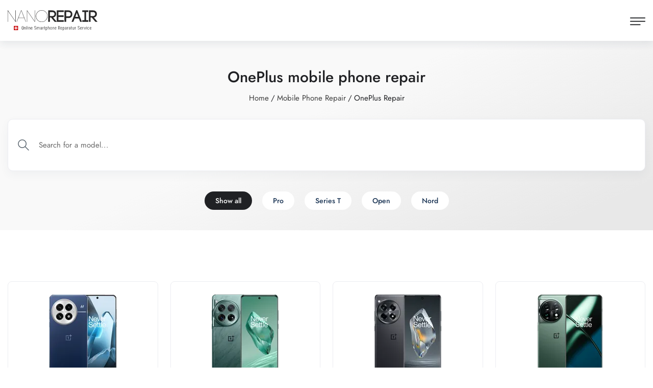

--- FILE ---
content_type: text/html; charset=utf-8
request_url: https://www.nanorepair.ch/en/smartphone-repair/oneplus-repair
body_size: 5989
content:
<!DOCTYPE html><html lang="en" id="top"><head><meta charset="utf-8"><title>OnePlus Cell Phone Repair - All Models</title><meta name="keywords" content="oneplus repair, oneplus defect, oneplus broken, oneplus display, oneplus touch, oneplus glass, oneplus digitizer, oneplus display repair, oneplus display replacement, oneplus display change, oneplus display defect, oneplus display broken, oneplus glass broken, oneplus glass repair, oneplus glass replacement, oneplus loudspeaker defective, oneplus vibra defective, oneplus usb connector, oneplus service, oneplus doctor, oneplus center, oneplus centre, oneplus handydoctor, oneplus handy doctor, oneplus cell phone repair, oneplus mobile phone repair, oneplus battery replacement, oneplus touchscreen, oneplus touchscreen defect, oneplus touchscreen change, oneplus touchscreen repair"><meta name="description" content="OnePlus cell phone repairs - Professional and affordable OnePlus smartphone repairs throughout Switzerland"><link rel="stylesheet" href="https://static.cdn.nanorepair.ch/static/CACHE/css/output.505c9670f443.css" type="text/css"><link rel="shortcut icon" href="https://static.cdn.nanorepair.ch/static/images/favicon.510537568252.ico" type="image/x-icon"><link rel="apple-touch-icon" href="https://static.cdn.nanorepair.ch/static/images/apple-touch-icon/apple-touch-icon-iphone-60x60.37a624e4d5bb.png"><link rel="apple-touch-icon" sizes="60x60" href="https://static.cdn.nanorepair.ch/static/images/apple-touch-icon/apple-touch-icon-ipad-76x76.070a13ad020d.png"><link rel="apple-touch-icon" sizes="114x114" href="https://static.cdn.nanorepair.ch/static/images/apple-touch-icon/apple-touch-icon-iphone-retina-120x120.2739783961fc.png"><link rel="apple-touch-icon" sizes="144x144" href="https://static.cdn.nanorepair.ch/static/images/apple-touch-icon/apple-touch-icon-ipad-retina-152x152.0a7b28205098.png"><link rel="icon" href="https://static.cdn.nanorepair.ch/static/images/favicon.510537568252.ico" type="image/x-icon"><meta name="viewport" content="width=device-width, initial-scale=1"><meta name="robots" content="index, follow"><meta name="color-scheme" content="dark light"><link rel="alternate" hreflang="x-default" href="https://www.nanorepair.ch/handyreparatur/oneplus-reparatur"><link rel="alternate" hreflang="de" href="https://www.nanorepair.ch/handyreparatur/oneplus-reparatur"><link rel="alternate" hreflang="en" href="https://www.nanorepair.ch/en/smartphone-repair/oneplus-repair"><link rel="alternate" hreflang="fr" href="https://www.nanorepair.ch/fr/reparationmobile/reparation-oneplus"><link rel="alternate" hreflang="it" href="https://www.nanorepair.ch/it/riparazionecellulare/riparazione-oneplus"><meta property="og:title" content="OnePlus Repair"><meta property="og:description" content="OnePlus cell phone repairs - Professional and affordable OnePlus smartphone repairs throughout Switzerland"><meta property="og:url" content="https://www.nanorepair.ch/en/smartphone-repair/oneplus-repair"><meta property="og:type" content="website"><meta name="twitter:card" content="summary"><meta name="twitter:site" content="@nanorepair"><meta name="twitter:title" content="OnePlus Repair"><meta name="twitter:description" content="OnePlus cell phone repairs - Professional and affordable OnePlus smartphone repairs throughout Switzerland"><meta property="og:image" content="https://ik.imagekit.io/nanorepair/brand/oneplus.png?tr=h-527,w-1100,cm-pad_resize,bg-EEEEEE:b-50_EEEEEE"><meta name="twitter:image" content="https://ik.imagekit.io/nanorepair/brand/oneplus.png?tr=h-800,w-1500,cm-pad_resize,bg-EEEEEE:b-50_EEEEEE"><!-- Matomo Tag Manager --><script>
    var _mtm = window._mtm = window._mtm || [];
    _mtm.push({'mtm.startTime': (new Date().getTime()), 'event': 'mtm.Start'});
    var d=document, g=d.createElement('script'), s=d.getElementsByTagName('script')[0];
    g.async=true; g.src='https://analytics.nanoweb.ch/js/container_iYdJbaL4.js'; s.parentNode.insertBefore(g,s);
    </script><!-- End Matomo Tag Manager --></head><body><div class="page-wrapper"><span class="header-span"></span><header class="main-header header-shaddow"><div class="container-fluid"><div class="main-box"><div class="nav-outer"><div class="logo-box"><div class="logo"><a href="/en/"><img src="https://static.cdn.nanorepair.ch/static/images/nanorepair_logo.060fba69fd81.svg" alt="nanoRepair Logo" title="Go to the homepage"></a></div></div><nav class="nav main-menu"><ul class="navigation" id="navbar"><li class="dropdown"><span>Mobile Phone Repair</span><ul><li><a href="/en/smartphone-repair/iphone-repair">Apple</a></li><li><a href="/en/smartphone-repair/samsung-repair">Samsung</a></li><li><a href="/en/smartphone-repair/xiaomi-repair">Xiaomi</a></li><li><a href="/en/smartphone-repair/oneplus-repair">OnePlus</a></li><li><a href="/en/smartphone-repair/oppo-repair">OPPO</a></li><li><a href="/en/smartphone-repair/google-repair">Google</a></li><li><a href="/en/smartphone-repair/nokia-repair">Nokia</a></li><li><a href="/en/smartphone-repair/poco-repair">POCO</a></li><li><a href="/en/smartphone-repair/asus-repair">ASUS</a></li><li><a href="/en/smartphone-repair/sony-xperia-repair">Sony</a></li><li><a href="/en/smartphone-repair/volla-repair">Volla</a></li><li><a href="/en/smartphone-repair/huawei-repair">Huawei</a></li><li><a href="/en/smartphone-repair/honor-repair">Honor</a></li><li><a href="/en/smartphone-repair/lg-repair">LG</a></li><li><a href="/en/smartphone-repair/motorola-repair">Motorola</a></li></ul></li><li class="dropdown"><span>Tablet repair</span><ul><li><a href="/en/tablet-repair/ipad-repair">Apple</a></li><li><a href="/en/tablet-repair/microsoft-repair">Microsoft</a></li><li><a href="/en/tablet-repair/samsung-galaxy-tab-repair">Samsung</a></li><li><a href="/en/tablet-repair/volla-repair">Volla</a></li></ul></li><li><a href="/en/blog">Blog</a></li><li><a href="/en/contact">Contact</a></li><li><a href="/en/search" title="Search"><span class="icon flaticon-search-1"></span></a></li><li class="dropdown"><span><i class="fas fa-globe-europe"></i> EN</span><ul><li><a href="/handyreparatur/oneplus-reparatur">German</a></li><li><a href="/fr/reparationmobile/reparation-oneplus">French</a></li><li><a href="/it/riparazionecellulare/riparazione-oneplus">Italian</a></li></ul></li><li class="mm-add-listing"><span><span class="contact-info"><span class="address"><b>nanoRepair AG</b>, Zeughausstrase 6, 8500 Frauenfeld</span><a href="mailto:info@nanoRepair.ch" class="email">info@nanoRepair.ch</a></span><span class="social-links"><a href="https://www.facebook.com/nanoRepair" target="_blank" title="nanoRepair on Facebook" rel="noopener"><span class="fab fa-facebook-f"></span></a><a href="https://www.instagram.com/nanorepair.ch/" target="_blank" title="nanoRepair on Instagram" rel="noopener"><span class="fab fa-instagram"></span></a><a href="https://www.linkedin.com/company/nanorepair/" target="_blank" title="nanoRepair on LinkedIn" rel="noopener"><span class="fab fa-linkedin-in"></span></a></span></span></li></ul></nav></div></div></div><div class="mobile-header"><div class="logo"><a href="/en/"><img src="https://static.cdn.nanorepair.ch/static/images/nanorepair_logo.060fba69fd81.svg" alt="nanoRepair logo" title="Go to the homepage"></a></div><div class="nav-outer clearfix"><div class="outer-box"><a href="#nav-mobile" class="mobile-nav-toggler navbar-trigger"><span class="flaticon-menu-1"></span></a></div></div></div><div id="nav-mobile"></div></header><section class="page-title category-page"><div class="auto-container"><div class="title-outer"><h1>OnePlus mobile phone repair</h1><ul class="page-breadcrumb"><li><a href="/en/">Home</a></li><li><a href="/en/smartphone-repair">Mobile Phone Repair</a></li><li>OnePlus Repair</li></ul></div><div class="search-box"><div class="row"><div class="form-group col-12"><span class="icon flaticon-search-1"></span><input type="text" name="search" id="search" onkeyup="DeviceSearch()" placeholder="Search for a model..." autocomplete="off"></div></div></div><div class="row grid-flex mt-30 justify-content-center category-filter-chips" id="filter-container"><div class="col-auto"><button type="button" class="icon-item -type-3 active" onclick="filterSelection(this, 'all')"><span class="content">Show all</span></button></div><div class="col-auto"><button type="button" class="icon-item -type-3" onclick="filterSelection(this, 'Pro')"><span class="content">Pro</span></button></div><div class="col-auto"><button type="button" class="icon-item -type-3" onclick="filterSelection(this, 'Series T')"><span class="content">Series T</span></button></div><div class="col-auto"><button type="button" class="icon-item -type-3" onclick="filterSelection(this, 'Open')"><span class="content">Open</span></button></div><div class="col-auto"><button type="button" class="icon-item -type-3" onclick="filterSelection(this, 'Nord')"><span class="content">Nord</span></button></div></div></div></section><div class="products-section category-page"><div class="auto-container"><div class="row"><div class="product-block col-lg-3 col-md-6 col-sm-12 product-item" data-group="" data-name="OnePlus 13"><div class="inner-box"><figure class="image"><a href="/en/smartphone-repair/oneplus-repair/oneplus-13-repair"><img src="https://ik.imagekit.io/nanorepair/device/oneplus-13.png?tr=h-160" height="160" alt="https://ik.imagekit.io/nanorepair/device/oneplus-13.png"></a></figure><div class="info"><h2>OnePlus 13</h2><a href="/en/smartphone-repair/oneplus-repair/oneplus-13-repair" class="theme-btn btn-style-one"><i class="flaticon-shopping-bag"></i>To the repairs</a></div></div></div><div class="product-block col-lg-3 col-md-6 col-sm-12 product-item" data-group="" data-name="OnePlus 12"><div class="inner-box"><figure class="image"><a href="/en/smartphone-repair/oneplus-repair/oneplus-12-repair"><img src="https://ik.imagekit.io/nanorepair/device/oneplus-12.png?tr=h-160" height="160" alt="https://ik.imagekit.io/nanorepair/device/oneplus-12.png"></a></figure><div class="info"><h2>OnePlus 12</h2><a href="/en/smartphone-repair/oneplus-repair/oneplus-12-repair" class="theme-btn btn-style-one"><i class="flaticon-shopping-bag"></i>To the repairs</a></div></div></div><div class="product-block col-lg-3 col-md-6 col-sm-12 product-item" data-group="" data-name="OnePlus 12R"><div class="inner-box"><figure class="image"><a href="/en/smartphone-repair/oneplus-repair/oneplus-12r-repair"><img src="https://ik.imagekit.io/nanorepair/device/oneplus-12r.png?tr=h-160" height="160" alt="https://ik.imagekit.io/nanorepair/device/oneplus-12r.png"></a></figure><div class="info"><h2>OnePlus 12R</h2><a href="/en/smartphone-repair/oneplus-repair/oneplus-12r-repair" class="theme-btn btn-style-one"><i class="flaticon-shopping-bag"></i>To the repairs</a></div></div></div><div class="product-block col-lg-3 col-md-6 col-sm-12 product-item" data-group="" data-name="OnePlus 11 5G"><div class="inner-box"><figure class="image"><a href="/en/smartphone-repair/oneplus-repair/oneplus-11-5g-repair"><img src="https://ik.imagekit.io/nanorepair/device/oneplus-11-5g.png?tr=h-160" height="160" alt="https://ik.imagekit.io/nanorepair/device/oneplus-11-5g.png"></a></figure><div class="info"><h2>OnePlus 11 5G</h2><a href="/en/smartphone-repair/oneplus-repair/oneplus-11-5g-repair" class="theme-btn btn-style-one"><i class="flaticon-shopping-bag"></i>To the repairs</a></div></div></div><div class="product-block col-lg-3 col-md-6 col-sm-12 product-item" data-group="Pro" data-name="OnePlus 10 Pro"><div class="inner-box"><figure class="image"><a href="/en/smartphone-repair/oneplus-repair/oneplus-10-pro-repair"><img src="https://ik.imagekit.io/nanorepair/device/oneplus-10-pro.png?tr=h-160" height="160" alt="https://ik.imagekit.io/nanorepair/device/oneplus-10-pro.png"></a></figure><div class="info"><h2>OnePlus 10 Pro</h2><a href="/en/smartphone-repair/oneplus-repair/oneplus-10-pro-repair" class="theme-btn btn-style-one"><i class="flaticon-shopping-bag"></i>To the repairs</a></div></div></div><div class="product-block col-lg-3 col-md-6 col-sm-12 product-item" data-group="Pro" data-name="OnePlus 9 Pro"><div class="inner-box"><figure class="image"><a href="/en/smartphone-repair/oneplus-repair/oneplus-9-pro-repair"><img src="https://ik.imagekit.io/nanorepair/device/oneplus-9-pro.png?tr=h-160" height="160" alt="https://ik.imagekit.io/nanorepair/device/oneplus-9-pro.png"></a></figure><div class="info"><h2>OnePlus 9 Pro</h2><a href="/en/smartphone-repair/oneplus-repair/oneplus-9-pro-repair" class="theme-btn btn-style-one"><i class="flaticon-shopping-bag"></i>To the repairs</a></div></div></div><div class="product-block col-lg-3 col-md-6 col-sm-12 product-item" data-group="" data-name="OnePlus 9"><div class="inner-box"><figure class="image"><a href="/en/smartphone-repair/oneplus-repair/oneplus-9-repair"><img src="https://ik.imagekit.io/nanorepair/device/oneplus-9.png?tr=h-160" height="160" alt="https://ik.imagekit.io/nanorepair/device/oneplus-9.png"></a></figure><div class="info"><h2>OnePlus 9</h2><a href="/en/smartphone-repair/oneplus-repair/oneplus-9-repair" class="theme-btn btn-style-one"><i class="flaticon-shopping-bag"></i>To the repairs</a></div></div></div><div class="product-block col-lg-3 col-md-6 col-sm-12 product-item" data-group="Series T" data-name="OnePlus 8T"><div class="inner-box"><figure class="image"><a href="/en/smartphone-repair/oneplus-repair/oneplus-8t-repair"><img src="https://ik.imagekit.io/nanorepair/device/oneplus-8t.png?tr=h-160" height="160" alt="https://ik.imagekit.io/nanorepair/device/oneplus-8t.png"></a></figure><div class="info"><h2>OnePlus 8T</h2><a href="/en/smartphone-repair/oneplus-repair/oneplus-8t-repair" class="theme-btn btn-style-one"><i class="flaticon-shopping-bag"></i>To the repairs</a></div></div></div><div class="product-block col-lg-3 col-md-6 col-sm-12 product-item" data-group="Pro" data-name="OnePlus 8 Pro"><div class="inner-box"><figure class="image"><a href="/en/smartphone-repair/oneplus-repair/oneplus-8-pro-repair"><img src="https://ik.imagekit.io/nanorepair/device/oneplus-8-pro.png?tr=h-160" height="160" alt="https://ik.imagekit.io/nanorepair/device/oneplus-8-pro.png"></a></figure><div class="info"><h2>OnePlus 8 Pro</h2><a href="/en/smartphone-repair/oneplus-repair/oneplus-8-pro-repair" class="theme-btn btn-style-one"><i class="flaticon-shopping-bag"></i>To the repairs</a></div></div></div><div class="product-block col-lg-3 col-md-6 col-sm-12 product-item" data-group="" data-name="OnePlus 8"><div class="inner-box"><figure class="image"><a href="/en/smartphone-repair/oneplus-repair/oneplus-8-repair"><img src="https://ik.imagekit.io/nanorepair/device/oneplus-8.png?tr=h-160" height="160" alt="https://ik.imagekit.io/nanorepair/device/oneplus-8.png"></a></figure><div class="info"><h2>OnePlus 8</h2><a href="/en/smartphone-repair/oneplus-repair/oneplus-8-repair" class="theme-btn btn-style-one"><i class="flaticon-shopping-bag"></i>To the repairs</a></div></div></div><div class="product-block col-lg-3 col-md-6 col-sm-12 product-item" data-group="Pro,Series T" data-name="OnePlus 7T Pro"><div class="inner-box"><figure class="image"><a href="/en/smartphone-repair/oneplus-repair/oneplus-7t-pro-repair"><img src="https://ik.imagekit.io/nanorepair/device/oneplus-7t-pro.png?tr=h-160" height="160" alt="https://ik.imagekit.io/nanorepair/device/oneplus-7t-pro.png"></a></figure><div class="info"><h2>OnePlus 7T Pro</h2><a href="/en/smartphone-repair/oneplus-repair/oneplus-7t-pro-repair" class="theme-btn btn-style-one"><i class="flaticon-shopping-bag"></i>To the repairs</a></div></div></div><div class="product-block col-lg-3 col-md-6 col-sm-12 product-item" data-group="Series T" data-name="OnePlus 7T"><div class="inner-box"><figure class="image"><a href="/en/smartphone-repair/oneplus-repair/oneplus-7t-repair"><img src="https://ik.imagekit.io/nanorepair/device/oneplus-7t.png?tr=h-160" height="160" alt="https://ik.imagekit.io/nanorepair/device/oneplus-7t.png"></a></figure><div class="info"><h2>OnePlus 7T</h2><a href="/en/smartphone-repair/oneplus-repair/oneplus-7t-repair" class="theme-btn btn-style-one"><i class="flaticon-shopping-bag"></i>To the repairs</a></div></div></div><div class="product-block col-lg-3 col-md-6 col-sm-12 product-item" data-group="Pro" data-name="OnePlus 7 Pro"><div class="inner-box"><figure class="image"><a href="/en/smartphone-repair/oneplus-repair/oneplus-7-pro-repair"><img src="https://ik.imagekit.io/nanorepair/device/oneplus-7-pro.png?tr=h-160" height="160" alt="https://ik.imagekit.io/nanorepair/device/oneplus-7-pro.png"></a></figure><div class="info"><h2>OnePlus 7 Pro</h2><a href="/en/smartphone-repair/oneplus-repair/oneplus-7-pro-repair" class="theme-btn btn-style-one"><i class="flaticon-shopping-bag"></i>To the repairs</a></div></div></div><div class="product-block col-lg-3 col-md-6 col-sm-12 product-item" data-group="Series T" data-name="OnePlus 6T"><div class="inner-box"><figure class="image"><a href="/en/smartphone-repair/oneplus-repair/oneplus-6t-repair"><img src="https://ik.imagekit.io/nanorepair/device/oneplus-6t.png?tr=h-160" height="160" alt="https://ik.imagekit.io/nanorepair/device/oneplus-6t.png"></a></figure><div class="info"><h2>OnePlus 6T</h2><a href="/en/smartphone-repair/oneplus-repair/oneplus-6t-repair" class="theme-btn btn-style-one"><i class="flaticon-shopping-bag"></i>To the repairs</a></div></div></div><div class="product-block col-lg-3 col-md-6 col-sm-12 product-item" data-group="" data-name="OnePlus 6"><div class="inner-box"><figure class="image"><a href="/en/smartphone-repair/oneplus-repair/oneplus-6-repair"><img src="https://ik.imagekit.io/nanorepair/device/oneplus-6.png?tr=h-160" height="160" alt="https://ik.imagekit.io/nanorepair/device/oneplus-6.png"></a></figure><div class="info"><h2>OnePlus 6</h2><a href="/en/smartphone-repair/oneplus-repair/oneplus-6-repair" class="theme-btn btn-style-one"><i class="flaticon-shopping-bag"></i>To the repairs</a></div></div></div><div class="product-block col-lg-3 col-md-6 col-sm-12 product-item" data-group="Open" data-name="OnePlus Open"><div class="inner-box"><figure class="image"><a href="/en/smartphone-repair/oneplus-repair/oneplus-open-repair"><img src="https://ik.imagekit.io/nanorepair/device/oneplus-open.png?tr=h-160" height="160" alt="https://ik.imagekit.io/nanorepair/device/oneplus-open.png"></a></figure><div class="info"><h2>OnePlus Open</h2><a href="/en/smartphone-repair/oneplus-repair/oneplus-open-repair" class="theme-btn btn-style-one"><i class="flaticon-shopping-bag"></i>To the repairs</a></div></div></div><div class="product-block col-lg-3 col-md-6 col-sm-12 product-item" data-group="Nord" data-name="OnePlus Nord 2"><div class="inner-box"><figure class="image"><a href="/en/smartphone-repair/oneplus-repair/oneplus-nord-2-repair"><img src="https://ik.imagekit.io/nanorepair/device/oneplus-nord2.png?tr=h-160" height="160" alt="https://ik.imagekit.io/nanorepair/device/oneplus-nord2.png"></a></figure><div class="info"><h2>OnePlus Nord 2</h2><a href="/en/smartphone-repair/oneplus-repair/oneplus-nord-2-repair" class="theme-btn btn-style-one"><i class="flaticon-shopping-bag"></i>To the repairs</a></div></div></div><div class="product-block col-lg-3 col-md-6 col-sm-12 product-item" data-group="Nord" data-name="OnePlus Nord"><div class="inner-box"><figure class="image"><a href="/en/smartphone-repair/oneplus-repair/oneplus-nord-repair"><img src="https://ik.imagekit.io/nanorepair/device/oneplus-nord.png?tr=h-160" height="160" alt="https://ik.imagekit.io/nanorepair/device/oneplus-nord.png"></a></figure><div class="info"><h2>OnePlus Nord</h2><a href="/en/smartphone-repair/oneplus-repair/oneplus-nord-repair" class="theme-btn btn-style-one"><i class="flaticon-shopping-bag"></i>To the repairs</a></div></div></div></div><div class="row"><div class="category-description mt-5"><h3>OnePlus Display Repair</h3><p>OnePlus is a brand that has made a name for itself for its powerful and innovative smartphones. The devices are characterized by an elegant design, high performance and good camera quality. However, even the best smartphones are not indestructible. A fall, water damage or wear and tear can cause the display of your OnePlus smartphone to break or affect other functions.<br></p><p>If you own a OnePlus smartphone and want to have it repaired, nanoRepair is the right place for you. We are your OnePlus repair specialist in Switzerland and offer a fast and professional service for almost all OnePlus models.<br></p><p>We repair your OnePlus smartphone with the utmost care and only use original or high-quality spare parts. We guarantee high customer satisfaction and a long lifetime of your repaired device.<br></p><h4>Our services include but are not limited to:</h4><ul><li>OnePlus Display Repair: if the display of your OnePlus smartphone is broken or no longer works properly, we can replace it for you. We have all many popular display models in stock and can complete the repair within a few days.</li><li>OnePlus battery replacement: If the battery of your OnePlus smartphone has become weak or discharges quickly, we can replace it for you. We only use original batteries from the manufacturer if possible.</li><li>OnePlus speaker replacement: If the speaker of your OnePlus smartphone is defective or noisy, we can replace it for you. We will make sure that you have a clear sound again.</li><li>OnePlus camera or microphone replacement: if the camera or microphone of your OnePlus smartphone is not working properly or damaged, we can change it for you. We'll make sure you can take beautiful photos and make clear phone calls again.</li><li>OnePlus charging port repair: if the charging port of your OnePlus smartphone is loose or has no contact, we can repair it for you. We will make sure that your device can be charged again without any problems.</li></ul><p>We offer fair prices and fast turnaround. You can send your device to us by mail. We will repair it within a few days and send it back to you for free.<br></p><p>So if you need your OnePlus display repaired or have any other questions about our services, feel free to contact us via the form or send us an email.</p><p>We are looking forward to your order!</p></div></div></div></div><footer class="main-footer alternate5"><div class="auto-container"><div class="widgets-section"><div class="row"><div class="big-column col-lg-2 col-md-12"><div class="footer-column about-widget"><div class="logo"><img src="https://static.cdn.nanorepair.ch/static/images/nanorepair_logo.060fba69fd81.svg" width="153" height="35" alt="nanoRepair Logo"></div><p class="address">
                            nanoRepair AG<br><a href="mailto:info@nanoRepair.ch" title="Send Email">info@nanoRepair.ch</a></p></div><!-- <button class="theme-toggle" id="theme-toggle" title="Toggles light & dark" aria-label="auto" aria-live="polite" onclick="toggleTheme()"><i class="fas fa-adjust"></i></button> --></div><div class="big-column col-lg-10 col-md-12"><div class="row"><div class="footer-column col-lg-3 col-md-6 col-sm-12"><div class="footer-widget links-widget"><p class="widget-title">Payment Methods</p><p>Pay for your repair using one of the following payment methods:</p><img class="me-1" src="https://static.cdn.nanorepair.ch/static/images/payment-methods/twint.6a77581c1355.svg" width="40" height="27" alt="Payment method Twint"><img class="me-1" src="https://static.cdn.nanorepair.ch/static/images/payment-methods/mastercard.3acd3c60c218.svg" width="40" height="27" alt="Payment method Mastercard"><img class="me-1" src="https://static.cdn.nanorepair.ch/static/images/payment-methods/visa.395d0dd7d66e.svg" width="40" height="27" alt="Payment method Visa"><img class="me-1" src="https://static.cdn.nanorepair.ch/static/images/payment-methods/postfinancepay.4e4c3765feb2.svg" width="40" height="27" alt="Payment method PostFinance Pay"><img class="me-1" src="https://static.cdn.nanorepair.ch/static/images/payment-methods/googlepay.da6e92e8234e.svg" width="40" height="27" alt="Payment method Google Pay"><img class="me-1" src="https://static.cdn.nanorepair.ch/static/images/payment-methods/applepay.ed0debd1d756.svg" width="40" height="27" alt="Payment method Apple Pay"><img class="me-1" src="https://static.cdn.nanorepair.ch/static/images/payment-methods/samsungpay.74dfd9fed79c.svg" width="40" height="27" alt="Payment method Samsung Pay"><img class="me-1" src="https://static.cdn.nanorepair.ch/static/images/payment-methods/paypal.313c7c523f29.svg" width="40" height="27" alt="Payment method PayPal"><img class="me-1" src="https://static.cdn.nanorepair.ch/static/images/payment-methods/americanexpress.8424c6b3cc1b.svg" width="40" height="27" alt="Payment method American Express"><img class="me-1" src="https://static.cdn.nanorepair.ch/static/images/payment-methods/invoice.fbbdbcd75838.svg" width="40" height="27" alt="Payment method Invoice"></div></div><div class="footer-column col-lg-3 col-md-6 col-sm-12"><div class="footer-widget links-widget"><p class="widget-title">Delivery / Shipping</p><p>We ship your device free of charge to your home, climate neutral with Swiss Post .</p><img src="https://static.cdn.nanorepair.ch/static/images/post-proclima.a0cc8d3b8ccf.svg" width="105" height="41" alt="Post pro clima"></div></div><div class="footer-column col-lg-3 col-md-6 col-sm-12"><div class="footer-widget"><p class="widget-title">Reviews</p><p>Take a look at our reviews and then see for yourself our impeccable and inexpensive service.</p><div class="rating-box"><div class="rating"><i class="fas fa-star"></i><i class="fas fa-star"></i><i class="fas fa-star"></i><i class="fas fa-star"></i><i class="fas fa-star"></i></div><p><small>(4.95/5.00 from 295 Reviews)</small></p></div></div></div><div class="footer-column col-lg-3 col-md-6 col-sm-12"><div class="footer-widget links-widget"><p class="widget-title">Useful Links</p><div class="widget-content"><ul class="list"><li><a href="/en/repair-proccess">Repair Procedure</a></li><li><a href="/en/legal-notice">Legal Notice</a></li><li><a href="/en/privacy-policy">Privacy Policy</a></li><li><a href="/en/frequently-asked-questions">FAQ</a></li><li><a href="/en/general-terms-and-conditions">GTC</a></li></ul></div></div></div></div></div></div></div></div><div class="footer-bottom"><div class="auto-container"><div class="outer-box"><div class="copyright-text">
                    © 2026 nanoRepair - proudly made by <a href="https://www.nanoweb.ch" target="_blank">nanoWeb</a><img src="https://static.cdn.nanorepair.ch/static/images/schweiz.d9a2906e9305.svg" class="schweiz-flagge-footer" width="20" height="20" alt="Swiss flag"></div><div class="social-links"><a href="https://www.facebook.com/nanoRepair" target="_blank" title="nanoRepair on Facebook" rel="noopener"><i class="fab fa-facebook-f"></i></a><a href="https://www.instagram.com/nanorepair.ch/" target="_blank" title="nanoRepair on Instagram" rel="noopener"><i class="fab fa-instagram"></i></a><a href="https://www.linkedin.com/company/nanorepair/" target="_blank" title="nanoRepair on LinkedIn" rel="noopener"><i class="fab fa-linkedin-in"></i></a></div></div></div></div><div class="scroll-to-top"><a href="#top" title="Top"><span class="fa fa-angle-up"></span></a></div><script type="application/ld+json">
        {
            "@context": "https://schema.org/",
            "@type": "AggregateRating",
            "itemReviewed": {
                "@type": "LocalBusiness",
                "image": "https://static.cdn.nanorepair.ch/static/images/nanorepair_logo.060fba69fd81.svg",
                "priceRange": "$$",
                "name": "nanoRepair",
                "telephone": "+41435051133",
                "email": "info@nanorepair.ch",
                "address" : {
                    "@type": "PostalAddress",
                    "streetAddress": "Zeughausstrasse 6",
                    "addressLocality": "Frauenfeld",
                    "postalCode": "8500",
                    "addressCountry": "CH"
                }
            },
            
            "ratingValue": "4.95",
            "bestRating": "5",
            "ratingCount": "295"
            
        }
    </script></footer></div><input type="hidden" name="csrfmiddlewaretoken" value="NIXkYLadGrbgXLV3yxjvzHokOWTyanjTxPkljJnSO2ZqwrnQluulWmmcL4OLQELQ"><script src="https://static.cdn.nanorepair.ch/static/CACHE/js/output.1ea95097f3b6.js"></script></body></html>

--- FILE ---
content_type: text/css; charset="utf-8"
request_url: https://static.cdn.nanorepair.ch/static/CACHE/css/output.505c9670f443.css
body_size: 136911
content:
:root{--text-color:#202124;--light-gray:#fafafa;--main:#333;--main-transparent:rgb(51,51,51,0.5);--secondary:#fff;--border-one:#ECEDF2;--button-one:#333;--button-one-active:#252525;--green:#02c58d;--red:#fc5454;--yellow:#ffbf12;--gray:#919191;--twitter:#55ACEE;--facebook:#3B5998;--whatsapp:#005c4b;--threads:#000000;--telegram:#229ED9;color-scheme:light dark}:root.dark{--text-color:#fff;--light-gray:#fafafa;--main:#fff;--secondary:#1b1b1b;--border-one:#ECEDF2;--button-one:#1b1b1b;--button-one-active:#252525;--green:#02c58d;--red:#fc5454;--yellow:#ffbf12;--gray:#919191;--twitter:#55ACEE;--facebook:#3B5998;--whatsapp:#005c4b;--threads:#000000;--telegram:#229ED9;color-scheme:light dark}@font-face{font-family:'Jost';font-style:normal;font-weight:200;src:url("https://static.cdn.nanorepair.ch/static/fonts/jost/jost-v14-latin-200.aa3bdb9262cc.eot?4b68fb925f84");src:local(''),url("https://static.cdn.nanorepair.ch/static/fonts/jost/jost-v14-latin-200.aa3bdb9262cc.eot?&4b68fb925f84#iefix") format('embedded-opentype'),url("https://static.cdn.nanorepair.ch/static/fonts/jost/jost-v14-latin-200.2d2956d6d488.woff2?4b68fb925f84") format('woff2'),url("https://static.cdn.nanorepair.ch/static/fonts/jost/jost-v14-latin-200.3e307f95c50f.woff?4b68fb925f84") format('woff'),url("https://static.cdn.nanorepair.ch/static/fonts/jost/jost-v14-latin-200.857eedef05fa.ttf?4b68fb925f84") format('truetype'),url("https://static.cdn.nanorepair.ch/static/fonts/jost/jost-v14-latin-200.71a197dd2cd7.svg?4b68fb925f84#Jost") format('svg')}@font-face{font-family:'Jost';font-style:normal;font-weight:300;src:url("https://static.cdn.nanorepair.ch/static/fonts/jost/jost-v14-latin-300.2d4f65d8fda3.eot?4b68fb925f84");src:local(''),url("https://static.cdn.nanorepair.ch/static/fonts/jost/jost-v14-latin-300.2d4f65d8fda3.eot?&4b68fb925f84#iefix") format('embedded-opentype'),url("https://static.cdn.nanorepair.ch/static/fonts/jost/jost-v14-latin-300.7b71f0ea88b9.woff2?4b68fb925f84") format('woff2'),url("https://static.cdn.nanorepair.ch/static/fonts/jost/jost-v14-latin-300.3c72a4b1a4e8.woff?4b68fb925f84") format('woff'),url("https://static.cdn.nanorepair.ch/static/fonts/jost/jost-v14-latin-300.747709a7d157.ttf?4b68fb925f84") format('truetype'),url("https://static.cdn.nanorepair.ch/static/fonts/jost/jost-v14-latin-300.4c88689e0c7e.svg?4b68fb925f84#Jost") format('svg')}@font-face{font-family:'Jost';font-style:normal;font-weight:400;src:url("https://static.cdn.nanorepair.ch/static/fonts/jost/jost-v14-latin-regular.d346c25125c8.eot?4b68fb925f84");src:local(''),url("https://static.cdn.nanorepair.ch/static/fonts/jost/jost-v14-latin-regular.d346c25125c8.eot?&4b68fb925f84#iefix") format('embedded-opentype'),url("https://static.cdn.nanorepair.ch/static/fonts/jost/jost-v14-latin-regular.62922dbbe209.woff2?4b68fb925f84") format('woff2'),url("https://static.cdn.nanorepair.ch/static/fonts/jost/jost-v14-latin-regular.eeb1acd56194.woff?4b68fb925f84") format('woff'),url("https://static.cdn.nanorepair.ch/static/fonts/jost/jost-v14-latin-regular.834ae7364204.ttf?4b68fb925f84") format('truetype'),url("https://static.cdn.nanorepair.ch/static/fonts/jost/jost-v14-latin-regular.fe220bc94a18.svg?4b68fb925f84#Jost") format('svg')}@font-face{font-family:'Jost';font-style:normal;font-weight:100;src:url("https://static.cdn.nanorepair.ch/static/fonts/jost/jost-v14-latin-100.a7a8dddf7e81.eot?4b68fb925f84");src:local(''),url("https://static.cdn.nanorepair.ch/static/fonts/jost/jost-v14-latin-100.a7a8dddf7e81.eot?&4b68fb925f84#iefix") format('embedded-opentype'),url("https://static.cdn.nanorepair.ch/static/fonts/jost/jost-v14-latin-100.8d66fda26130.woff2?4b68fb925f84") format('woff2'),url("https://static.cdn.nanorepair.ch/static/fonts/jost/jost-v14-latin-100.be2a416bcdf7.woff?4b68fb925f84") format('woff'),url("https://static.cdn.nanorepair.ch/static/fonts/jost/jost-v14-latin-100.25a15d842d30.ttf?4b68fb925f84") format('truetype'),url("https://static.cdn.nanorepair.ch/static/fonts/jost/jost-v14-latin-100.dee664839bbd.svg?4b68fb925f84#Jost") format('svg')}@font-face{font-family:'Jost';font-style:normal;font-weight:600;src:url("https://static.cdn.nanorepair.ch/static/fonts/jost/jost-v14-latin-600.429e8b954132.eot?4b68fb925f84");src:local(''),url("https://static.cdn.nanorepair.ch/static/fonts/jost/jost-v14-latin-600.429e8b954132.eot?&4b68fb925f84#iefix") format('embedded-opentype'),url("https://static.cdn.nanorepair.ch/static/fonts/jost/jost-v14-latin-600.880a1bad36cc.woff2?4b68fb925f84") format('woff2'),url("https://static.cdn.nanorepair.ch/static/fonts/jost/jost-v14-latin-600.1a7499f6f43c.woff?4b68fb925f84") format('woff'),url("https://static.cdn.nanorepair.ch/static/fonts/jost/jost-v14-latin-600.9466272fefa2.ttf?4b68fb925f84") format('truetype'),url("https://static.cdn.nanorepair.ch/static/fonts/jost/jost-v14-latin-600.d27fb2cb9906.svg?4b68fb925f84#Jost") format('svg')}@font-face{font-family:'Jost';font-style:normal;font-weight:500;src:url("https://static.cdn.nanorepair.ch/static/fonts/jost/jost-v14-latin-500.09e632621fcc.eot?4b68fb925f84");src:local(''),url("https://static.cdn.nanorepair.ch/static/fonts/jost/jost-v14-latin-500.09e632621fcc.eot?&4b68fb925f84#iefix") format('embedded-opentype'),url("https://static.cdn.nanorepair.ch/static/fonts/jost/jost-v14-latin-500.ad57e7c303c9.woff2?4b68fb925f84") format('woff2'),url("https://static.cdn.nanorepair.ch/static/fonts/jost/jost-v14-latin-500.0847b3210061.woff?4b68fb925f84") format('woff'),url("https://static.cdn.nanorepair.ch/static/fonts/jost/jost-v14-latin-500.c2bfadcb5cc9.ttf?4b68fb925f84") format('truetype'),url("https://static.cdn.nanorepair.ch/static/fonts/jost/jost-v14-latin-500.72d0b132ebd4.svg?4b68fb925f84#Jost") format('svg')}@font-face{font-family:'Jost';font-style:normal;font-weight:900;src:url("https://static.cdn.nanorepair.ch/static/fonts/jost/jost-v14-latin-900.103d9dfd2073.eot?4b68fb925f84");src:local(''),url("https://static.cdn.nanorepair.ch/static/fonts/jost/jost-v14-latin-900.103d9dfd2073.eot?&4b68fb925f84#iefix") format('embedded-opentype'),url("https://static.cdn.nanorepair.ch/static/fonts/jost/jost-v14-latin-900.debb78301c0d.woff2?4b68fb925f84") format('woff2'),url("https://static.cdn.nanorepair.ch/static/fonts/jost/jost-v14-latin-900.fbea5ec4e868.woff?4b68fb925f84") format('woff'),url("https://static.cdn.nanorepair.ch/static/fonts/jost/jost-v14-latin-900.6f82915f5d4c.ttf?4b68fb925f84") format('truetype'),url("https://static.cdn.nanorepair.ch/static/fonts/jost/jost-v14-latin-900.249c879cfac9.svg?4b68fb925f84#Jost") format('svg')}@font-face{font-family:'Jost';font-style:normal;font-weight:700;src:url("https://static.cdn.nanorepair.ch/static/fonts/jost/jost-v14-latin-700.a31ce0880cba.eot?4b68fb925f84");src:local(''),url("https://static.cdn.nanorepair.ch/static/fonts/jost/jost-v14-latin-700.a31ce0880cba.eot?&4b68fb925f84#iefix") format('embedded-opentype'),url("https://static.cdn.nanorepair.ch/static/fonts/jost/jost-v14-latin-700.f62ba83f3cfa.woff2?4b68fb925f84") format('woff2'),url("https://static.cdn.nanorepair.ch/static/fonts/jost/jost-v14-latin-700.305edd16c5e9.woff?4b68fb925f84") format('woff'),url("https://static.cdn.nanorepair.ch/static/fonts/jost/jost-v14-latin-700.c5aae6e972b8.ttf?4b68fb925f84") format('truetype'),url("https://static.cdn.nanorepair.ch/static/fonts/jost/jost-v14-latin-700.16a70636f293.svg?4b68fb925f84#Jost") format('svg')}@font-face{font-family:'Jost';font-style:normal;font-weight:800;src:url("https://static.cdn.nanorepair.ch/static/fonts/jost/jost-v14-latin-800.ec71ee22ffaf.eot?4b68fb925f84");src:local(''),url("https://static.cdn.nanorepair.ch/static/fonts/jost/jost-v14-latin-800.ec71ee22ffaf.eot?&4b68fb925f84#iefix") format('embedded-opentype'),url("https://static.cdn.nanorepair.ch/static/fonts/jost/jost-v14-latin-800.7b618847fabc.woff2?4b68fb925f84") format('woff2'),url("https://static.cdn.nanorepair.ch/static/fonts/jost/jost-v14-latin-800.a15b5ee09bce.woff?4b68fb925f84") format('woff'),url("https://static.cdn.nanorepair.ch/static/fonts/jost/jost-v14-latin-800.35655166b832.ttf?4b68fb925f84") format('truetype'),url("https://static.cdn.nanorepair.ch/static/fonts/jost/jost-v14-latin-800.eb17317965b5.svg?4b68fb925f84#Jost") format('svg')}@charset "UTF-8";/*!
 * Bootstrap v5.1.3 (https://getbootstrap.com/)
 * Copyright 2011-2021 The Bootstrap Authors
 * Copyright 2011-2021 Twitter, Inc.
 * Licensed under MIT (https://github.com/twbs/bootstrap/blob/main/LICENSE)
 */:root{--bs-blue:#0d6efd;--bs-indigo:#6610f2;--bs-purple:#6f42c1;--bs-pink:#d63384;--bs-red:#dc3545;--bs-orange:#fd7e14;--bs-yellow:#ffc107;--bs-green:#198754;--bs-teal:#20c997;--bs-cyan:#0dcaf0;--bs-white:#fff;--bs-gray:#6c757d;--bs-gray-dark:#343a40;--bs-gray-100:#f8f9fa;--bs-gray-200:#e9ecef;--bs-gray-300:#dee2e6;--bs-gray-400:#ced4da;--bs-gray-500:#adb5bd;--bs-gray-600:#6c757d;--bs-gray-700:#495057;--bs-gray-800:#343a40;--bs-gray-900:#212529;--bs-primary:#0d6efd;--bs-secondary:#6c757d;--bs-success:#198754;--bs-info:#0dcaf0;--bs-warning:#ffc107;--bs-danger:#dc3545;--bs-light:#f8f9fa;--bs-dark:#212529;--bs-primary-rgb:13,110,253;--bs-secondary-rgb:108,117,125;--bs-success-rgb:25,135,84;--bs-info-rgb:13,202,240;--bs-warning-rgb:255,193,7;--bs-danger-rgb:220,53,69;--bs-light-rgb:248,249,250;--bs-dark-rgb:33,37,41;--bs-white-rgb:255,255,255;--bs-black-rgb:0,0,0;--bs-body-color-rgb:33,37,41;--bs-body-bg-rgb:255,255,255;--bs-font-sans-serif:system-ui,-apple-system,"Segoe UI",Roboto,"Helvetica Neue",Arial,"Noto Sans","Liberation Sans",sans-serif,"Apple Color Emoji","Segoe UI Emoji","Segoe UI Symbol","Noto Color Emoji";--bs-font-monospace:SFMono-Regular,Menlo,Monaco,Consolas,"Liberation Mono","Courier New",monospace;--bs-gradient:linear-gradient(180deg,rgba(255,255,255,0.15),rgba(255,255,255,0));--bs-body-font-family:var(--bs-font-sans-serif);--bs-body-font-size:1rem;--bs-body-font-weight:400;--bs-body-line-height:1.5;--bs-body-color:#212529;--bs-body-bg:#fff}*,::after,::before{box-sizing:border-box}@media (prefers-reduced-motion:no-preference){:root{scroll-behavior:smooth}}body{margin:0;font-family:var(--bs-body-font-family);font-size:var(--bs-body-font-size);font-weight:var(--bs-body-font-weight);line-height:var(--bs-body-line-height);color:var(--bs-body-color);text-align:var(--bs-body-text-align);background-color:var(--bs-body-bg);-webkit-text-size-adjust:100%;-webkit-tap-highlight-color:transparent}hr{margin:1rem 0;color:inherit;background-color:currentColor;border:0;opacity:.25}hr:not([size]){height:1px}.h1,.h2,.h3,.h4,.h5,.h6,h1,h2,h3,h4,h5,h6{margin-top:0;margin-bottom:.5rem;font-weight:500;line-height:1.2}.h1,h1{font-size:calc(1.375rem + 1.5vw)}@media (min-width:1200px){.h1,h1{font-size:2.5rem}}.h2,h2{font-size:calc(1.325rem + .9vw)}@media (min-width:1200px){.h2,h2{font-size:2rem}}.h3,h3{font-size:calc(1.3rem + .6vw)}@media (min-width:1200px){.h3,h3{font-size:1.75rem}}.h4,h4{font-size:calc(1.275rem + .3vw)}@media (min-width:1200px){.h4,h4{font-size:1.5rem}}.h5,h5{font-size:1.25rem}.h6,h6{font-size:1rem}p{margin-top:0;margin-bottom:1rem}abbr[data-bs-original-title],abbr[title]{-webkit-text-decoration:underline dotted;text-decoration:underline dotted;cursor:help;-webkit-text-decoration-skip-ink:none;text-decoration-skip-ink:none}address{margin-bottom:1rem;font-style:normal;line-height:inherit}ol,ul{padding-left:2rem}dl,ol,ul{margin-top:0;margin-bottom:1rem}ol ol,ol ul,ul ol,ul ul{margin-bottom:0}dt{font-weight:700}dd{margin-bottom:.5rem;margin-left:0}blockquote{margin:0 0 1rem}b,strong{font-weight:bolder}.small,small{font-size:.875em}.mark,mark{padding:.2em;background-color:#fcf8e3}sub,sup{position:relative;font-size:.75em;line-height:0;vertical-align:baseline}sub{bottom:-.25em}sup{top:-.5em}a{color:#0d6efd;text-decoration:underline}a:hover{color:#0a58ca}a:not([href]):not([class]),a:not([href]):not([class]):hover{color:inherit;text-decoration:none}code,kbd,pre,samp{font-family:var(--bs-font-monospace);font-size:1em;direction:ltr;unicode-bidi:bidi-override}pre{display:block;margin-top:0;margin-bottom:1rem;overflow:auto;font-size:.875em}pre code{font-size:inherit;color:inherit;word-break:normal}code{font-size:.875em;color:#d63384;word-wrap:break-word}a>code{color:inherit}kbd{padding:.2rem .4rem;font-size:.875em;color:#fff;background-color:#212529;border-radius:.2rem}kbd kbd{padding:0;font-size:1em;font-weight:700}figure{margin:0 0 1rem}img,svg{vertical-align:middle}table{caption-side:bottom;border-collapse:collapse}caption{padding-top:.5rem;padding-bottom:.5rem;color:#6c757d;text-align:left}th{text-align:inherit;text-align:-webkit-match-parent}tbody,td,tfoot,th,thead,tr{border-color:inherit;border-style:solid;border-width:0}label{display:inline-block}button{border-radius:0}button:focus:not(:focus-visible){outline:0}button,input,optgroup,select,textarea{margin:0;font-family:inherit;font-size:inherit;line-height:inherit}button,select{text-transform:none}[role=button]{cursor:pointer}select{word-wrap:normal}select:disabled{opacity:1}[list]::-webkit-calendar-picker-indicator{display:none}[type=button],[type=reset],[type=submit],button{-webkit-appearance:button}[type=button]:not(:disabled),[type=reset]:not(:disabled),[type=submit]:not(:disabled),button:not(:disabled){cursor:pointer}::-moz-focus-inner{padding:0;border-style:none}textarea{resize:vertical}fieldset{min-width:0;padding:0;margin:0;border:0}legend{float:left;width:100%;padding:0;margin-bottom:.5rem;font-size:calc(1.275rem + .3vw);line-height:inherit}@media (min-width:1200px){legend{font-size:1.5rem}}legend+*{clear:left}::-webkit-datetime-edit-day-field,::-webkit-datetime-edit-fields-wrapper,::-webkit-datetime-edit-hour-field,::-webkit-datetime-edit-minute,::-webkit-datetime-edit-month-field,::-webkit-datetime-edit-text,::-webkit-datetime-edit-year-field{padding:0}::-webkit-inner-spin-button{height:auto}[type=search]{outline-offset:-2px;-webkit-appearance:textfield}::-webkit-search-decoration{-webkit-appearance:none}::-webkit-color-swatch-wrapper{padding:0}::-webkit-file-upload-button{font:inherit}::file-selector-button{font:inherit}::-webkit-file-upload-button{font:inherit;-webkit-appearance:button}output{display:inline-block}iframe{border:0}summary{display:list-item;cursor:pointer}progress{vertical-align:baseline}[hidden]{display:none!important}.lead{font-size:1.25rem;font-weight:300}.display-1{font-size:calc(1.625rem + 4.5vw);font-weight:300;line-height:1.2}@media (min-width:1200px){.display-1{font-size:5rem}}.display-2{font-size:calc(1.575rem + 3.9vw);font-weight:300;line-height:1.2}@media (min-width:1200px){.display-2{font-size:4.5rem}}.display-3{font-size:calc(1.525rem + 3.3vw);font-weight:300;line-height:1.2}@media (min-width:1200px){.display-3{font-size:4rem}}.display-4{font-size:calc(1.475rem + 2.7vw);font-weight:300;line-height:1.2}@media (min-width:1200px){.display-4{font-size:3.5rem}}.display-5{font-size:calc(1.425rem + 2.1vw);font-weight:300;line-height:1.2}@media (min-width:1200px){.display-5{font-size:3rem}}.display-6{font-size:calc(1.375rem + 1.5vw);font-weight:300;line-height:1.2}@media (min-width:1200px){.display-6{font-size:2.5rem}}.list-unstyled{padding-left:0;list-style:none}.list-inline{padding-left:0;list-style:none}.list-inline-item{display:inline-block}.list-inline-item:not(:last-child){margin-right:.5rem}.initialism{font-size:.875em;text-transform:uppercase}.blockquote{margin-bottom:1rem;font-size:1.25rem}.blockquote>:last-child{margin-bottom:0}.blockquote-footer{margin-top:-1rem;margin-bottom:1rem;font-size:.875em;color:#6c757d}.blockquote-footer::before{content:"— "}.img-fluid{max-width:100%;height:auto}.img-thumbnail{padding:.25rem;background-color:#fff;border:1px solid #dee2e6;border-radius:.25rem;max-width:100%;height:auto}.figure{display:inline-block}.figure-img{margin-bottom:.5rem;line-height:1}.figure-caption{font-size:.875em;color:#6c757d}.container,.container-fluid,.container-lg,.container-md,.container-sm,.container-xl,.container-xxl{width:100%;padding-right:var(--bs-gutter-x,.75rem);padding-left:var(--bs-gutter-x,.75rem);margin-right:auto;margin-left:auto}@media (min-width:576px){.container,.container-sm{max-width:540px}}@media (min-width:768px){.container,.container-md,.container-sm{max-width:720px}}@media (min-width:992px){.container,.container-lg,.container-md,.container-sm{max-width:960px}}@media (min-width:1200px){.container,.container-lg,.container-md,.container-sm,.container-xl{max-width:1140px}}@media (min-width:1400px){.container,.container-lg,.container-md,.container-sm,.container-xl,.container-xxl{max-width:1320px}}.row{--bs-gutter-x:1.5rem;--bs-gutter-y:0;display:flex;flex-wrap:wrap;margin-top:calc(-1 * var(--bs-gutter-y));margin-right:calc(-.5 * var(--bs-gutter-x));margin-left:calc(-.5 * var(--bs-gutter-x))}.row>*{flex-shrink:0;width:100%;max-width:100%;padding-right:calc(var(--bs-gutter-x) * .5);padding-left:calc(var(--bs-gutter-x) * .5);margin-top:var(--bs-gutter-y)}.col{flex:1 0 0%}.row-cols-auto>*{flex:0 0 auto;width:auto}.row-cols-1>*{flex:0 0 auto;width:100%}.row-cols-2>*{flex:0 0 auto;width:50%}.row-cols-3>*{flex:0 0 auto;width:33.3333333333%}.row-cols-4>*{flex:0 0 auto;width:25%}.row-cols-5>*{flex:0 0 auto;width:20%}.row-cols-6>*{flex:0 0 auto;width:16.6666666667%}.col-auto{flex:0 0 auto;width:auto}.col-1{flex:0 0 auto;width:8.33333333%}.col-2{flex:0 0 auto;width:16.66666667%}.col-3{flex:0 0 auto;width:25%}.col-4{flex:0 0 auto;width:33.33333333%}.col-5{flex:0 0 auto;width:41.66666667%}.col-6{flex:0 0 auto;width:50%}.col-7{flex:0 0 auto;width:58.33333333%}.col-8{flex:0 0 auto;width:66.66666667%}.col-9{flex:0 0 auto;width:75%}.col-10{flex:0 0 auto;width:83.33333333%}.col-11{flex:0 0 auto;width:91.66666667%}.col-12{flex:0 0 auto;width:100%}.offset-1{margin-left:8.33333333%}.offset-2{margin-left:16.66666667%}.offset-3{margin-left:25%}.offset-4{margin-left:33.33333333%}.offset-5{margin-left:41.66666667%}.offset-6{margin-left:50%}.offset-7{margin-left:58.33333333%}.offset-8{margin-left:66.66666667%}.offset-9{margin-left:75%}.offset-10{margin-left:83.33333333%}.offset-11{margin-left:91.66666667%}.g-0,.gx-0{--bs-gutter-x:0}.g-0,.gy-0{--bs-gutter-y:0}.g-1,.gx-1{--bs-gutter-x:0.25rem}.g-1,.gy-1{--bs-gutter-y:0.25rem}.g-2,.gx-2{--bs-gutter-x:0.5rem}.g-2,.gy-2{--bs-gutter-y:0.5rem}.g-3,.gx-3{--bs-gutter-x:1rem}.g-3,.gy-3{--bs-gutter-y:1rem}.g-4,.gx-4{--bs-gutter-x:1.5rem}.g-4,.gy-4{--bs-gutter-y:1.5rem}.g-5,.gx-5{--bs-gutter-x:3rem}.g-5,.gy-5{--bs-gutter-y:3rem}@media (min-width:576px){.col-sm{flex:1 0 0%}.row-cols-sm-auto>*{flex:0 0 auto;width:auto}.row-cols-sm-1>*{flex:0 0 auto;width:100%}.row-cols-sm-2>*{flex:0 0 auto;width:50%}.row-cols-sm-3>*{flex:0 0 auto;width:33.3333333333%}.row-cols-sm-4>*{flex:0 0 auto;width:25%}.row-cols-sm-5>*{flex:0 0 auto;width:20%}.row-cols-sm-6>*{flex:0 0 auto;width:16.6666666667%}.col-sm-auto{flex:0 0 auto;width:auto}.col-sm-1{flex:0 0 auto;width:8.33333333%}.col-sm-2{flex:0 0 auto;width:16.66666667%}.col-sm-3{flex:0 0 auto;width:25%}.col-sm-4{flex:0 0 auto;width:33.33333333%}.col-sm-5{flex:0 0 auto;width:41.66666667%}.col-sm-6{flex:0 0 auto;width:50%}.col-sm-7{flex:0 0 auto;width:58.33333333%}.col-sm-8{flex:0 0 auto;width:66.66666667%}.col-sm-9{flex:0 0 auto;width:75%}.col-sm-10{flex:0 0 auto;width:83.33333333%}.col-sm-11{flex:0 0 auto;width:91.66666667%}.col-sm-12{flex:0 0 auto;width:100%}.offset-sm-0{margin-left:0}.offset-sm-1{margin-left:8.33333333%}.offset-sm-2{margin-left:16.66666667%}.offset-sm-3{margin-left:25%}.offset-sm-4{margin-left:33.33333333%}.offset-sm-5{margin-left:41.66666667%}.offset-sm-6{margin-left:50%}.offset-sm-7{margin-left:58.33333333%}.offset-sm-8{margin-left:66.66666667%}.offset-sm-9{margin-left:75%}.offset-sm-10{margin-left:83.33333333%}.offset-sm-11{margin-left:91.66666667%}.g-sm-0,.gx-sm-0{--bs-gutter-x:0}.g-sm-0,.gy-sm-0{--bs-gutter-y:0}.g-sm-1,.gx-sm-1{--bs-gutter-x:0.25rem}.g-sm-1,.gy-sm-1{--bs-gutter-y:0.25rem}.g-sm-2,.gx-sm-2{--bs-gutter-x:0.5rem}.g-sm-2,.gy-sm-2{--bs-gutter-y:0.5rem}.g-sm-3,.gx-sm-3{--bs-gutter-x:1rem}.g-sm-3,.gy-sm-3{--bs-gutter-y:1rem}.g-sm-4,.gx-sm-4{--bs-gutter-x:1.5rem}.g-sm-4,.gy-sm-4{--bs-gutter-y:1.5rem}.g-sm-5,.gx-sm-5{--bs-gutter-x:3rem}.g-sm-5,.gy-sm-5{--bs-gutter-y:3rem}}@media (min-width:768px){.col-md{flex:1 0 0%}.row-cols-md-auto>*{flex:0 0 auto;width:auto}.row-cols-md-1>*{flex:0 0 auto;width:100%}.row-cols-md-2>*{flex:0 0 auto;width:50%}.row-cols-md-3>*{flex:0 0 auto;width:33.3333333333%}.row-cols-md-4>*{flex:0 0 auto;width:25%}.row-cols-md-5>*{flex:0 0 auto;width:20%}.row-cols-md-6>*{flex:0 0 auto;width:16.6666666667%}.col-md-auto{flex:0 0 auto;width:auto}.col-md-1{flex:0 0 auto;width:8.33333333%}.col-md-2{flex:0 0 auto;width:16.66666667%}.col-md-3{flex:0 0 auto;width:25%}.col-md-4{flex:0 0 auto;width:33.33333333%}.col-md-5{flex:0 0 auto;width:41.66666667%}.col-md-6{flex:0 0 auto;width:50%}.col-md-7{flex:0 0 auto;width:58.33333333%}.col-md-8{flex:0 0 auto;width:66.66666667%}.col-md-9{flex:0 0 auto;width:75%}.col-md-10{flex:0 0 auto;width:83.33333333%}.col-md-11{flex:0 0 auto;width:91.66666667%}.col-md-12{flex:0 0 auto;width:100%}.offset-md-0{margin-left:0}.offset-md-1{margin-left:8.33333333%}.offset-md-2{margin-left:16.66666667%}.offset-md-3{margin-left:25%}.offset-md-4{margin-left:33.33333333%}.offset-md-5{margin-left:41.66666667%}.offset-md-6{margin-left:50%}.offset-md-7{margin-left:58.33333333%}.offset-md-8{margin-left:66.66666667%}.offset-md-9{margin-left:75%}.offset-md-10{margin-left:83.33333333%}.offset-md-11{margin-left:91.66666667%}.g-md-0,.gx-md-0{--bs-gutter-x:0}.g-md-0,.gy-md-0{--bs-gutter-y:0}.g-md-1,.gx-md-1{--bs-gutter-x:0.25rem}.g-md-1,.gy-md-1{--bs-gutter-y:0.25rem}.g-md-2,.gx-md-2{--bs-gutter-x:0.5rem}.g-md-2,.gy-md-2{--bs-gutter-y:0.5rem}.g-md-3,.gx-md-3{--bs-gutter-x:1rem}.g-md-3,.gy-md-3{--bs-gutter-y:1rem}.g-md-4,.gx-md-4{--bs-gutter-x:1.5rem}.g-md-4,.gy-md-4{--bs-gutter-y:1.5rem}.g-md-5,.gx-md-5{--bs-gutter-x:3rem}.g-md-5,.gy-md-5{--bs-gutter-y:3rem}}@media (min-width:992px){.col-lg{flex:1 0 0%}.row-cols-lg-auto>*{flex:0 0 auto;width:auto}.row-cols-lg-1>*{flex:0 0 auto;width:100%}.row-cols-lg-2>*{flex:0 0 auto;width:50%}.row-cols-lg-3>*{flex:0 0 auto;width:33.3333333333%}.row-cols-lg-4>*{flex:0 0 auto;width:25%}.row-cols-lg-5>*{flex:0 0 auto;width:20%}.row-cols-lg-6>*{flex:0 0 auto;width:16.6666666667%}.col-lg-auto{flex:0 0 auto;width:auto}.col-lg-1{flex:0 0 auto;width:8.33333333%}.col-lg-2{flex:0 0 auto;width:16.66666667%}.col-lg-3{flex:0 0 auto;width:25%}.col-lg-4{flex:0 0 auto;width:33.33333333%}.col-lg-5{flex:0 0 auto;width:41.66666667%}.col-lg-6{flex:0 0 auto;width:50%}.col-lg-7{flex:0 0 auto;width:58.33333333%}.col-lg-8{flex:0 0 auto;width:66.66666667%}.col-lg-9{flex:0 0 auto;width:75%}.col-lg-10{flex:0 0 auto;width:83.33333333%}.col-lg-11{flex:0 0 auto;width:91.66666667%}.col-lg-12{flex:0 0 auto;width:100%}.offset-lg-0{margin-left:0}.offset-lg-1{margin-left:8.33333333%}.offset-lg-2{margin-left:16.66666667%}.offset-lg-3{margin-left:25%}.offset-lg-4{margin-left:33.33333333%}.offset-lg-5{margin-left:41.66666667%}.offset-lg-6{margin-left:50%}.offset-lg-7{margin-left:58.33333333%}.offset-lg-8{margin-left:66.66666667%}.offset-lg-9{margin-left:75%}.offset-lg-10{margin-left:83.33333333%}.offset-lg-11{margin-left:91.66666667%}.g-lg-0,.gx-lg-0{--bs-gutter-x:0}.g-lg-0,.gy-lg-0{--bs-gutter-y:0}.g-lg-1,.gx-lg-1{--bs-gutter-x:0.25rem}.g-lg-1,.gy-lg-1{--bs-gutter-y:0.25rem}.g-lg-2,.gx-lg-2{--bs-gutter-x:0.5rem}.g-lg-2,.gy-lg-2{--bs-gutter-y:0.5rem}.g-lg-3,.gx-lg-3{--bs-gutter-x:1rem}.g-lg-3,.gy-lg-3{--bs-gutter-y:1rem}.g-lg-4,.gx-lg-4{--bs-gutter-x:1.5rem}.g-lg-4,.gy-lg-4{--bs-gutter-y:1.5rem}.g-lg-5,.gx-lg-5{--bs-gutter-x:3rem}.g-lg-5,.gy-lg-5{--bs-gutter-y:3rem}}@media (min-width:1200px){.col-xl{flex:1 0 0%}.row-cols-xl-auto>*{flex:0 0 auto;width:auto}.row-cols-xl-1>*{flex:0 0 auto;width:100%}.row-cols-xl-2>*{flex:0 0 auto;width:50%}.row-cols-xl-3>*{flex:0 0 auto;width:33.3333333333%}.row-cols-xl-4>*{flex:0 0 auto;width:25%}.row-cols-xl-5>*{flex:0 0 auto;width:20%}.row-cols-xl-6>*{flex:0 0 auto;width:16.6666666667%}.col-xl-auto{flex:0 0 auto;width:auto}.col-xl-1{flex:0 0 auto;width:8.33333333%}.col-xl-2{flex:0 0 auto;width:16.66666667%}.col-xl-3{flex:0 0 auto;width:25%}.col-xl-4{flex:0 0 auto;width:33.33333333%}.col-xl-5{flex:0 0 auto;width:41.66666667%}.col-xl-6{flex:0 0 auto;width:50%}.col-xl-7{flex:0 0 auto;width:58.33333333%}.col-xl-8{flex:0 0 auto;width:66.66666667%}.col-xl-9{flex:0 0 auto;width:75%}.col-xl-10{flex:0 0 auto;width:83.33333333%}.col-xl-11{flex:0 0 auto;width:91.66666667%}.col-xl-12{flex:0 0 auto;width:100%}.offset-xl-0{margin-left:0}.offset-xl-1{margin-left:8.33333333%}.offset-xl-2{margin-left:16.66666667%}.offset-xl-3{margin-left:25%}.offset-xl-4{margin-left:33.33333333%}.offset-xl-5{margin-left:41.66666667%}.offset-xl-6{margin-left:50%}.offset-xl-7{margin-left:58.33333333%}.offset-xl-8{margin-left:66.66666667%}.offset-xl-9{margin-left:75%}.offset-xl-10{margin-left:83.33333333%}.offset-xl-11{margin-left:91.66666667%}.g-xl-0,.gx-xl-0{--bs-gutter-x:0}.g-xl-0,.gy-xl-0{--bs-gutter-y:0}.g-xl-1,.gx-xl-1{--bs-gutter-x:0.25rem}.g-xl-1,.gy-xl-1{--bs-gutter-y:0.25rem}.g-xl-2,.gx-xl-2{--bs-gutter-x:0.5rem}.g-xl-2,.gy-xl-2{--bs-gutter-y:0.5rem}.g-xl-3,.gx-xl-3{--bs-gutter-x:1rem}.g-xl-3,.gy-xl-3{--bs-gutter-y:1rem}.g-xl-4,.gx-xl-4{--bs-gutter-x:1.5rem}.g-xl-4,.gy-xl-4{--bs-gutter-y:1.5rem}.g-xl-5,.gx-xl-5{--bs-gutter-x:3rem}.g-xl-5,.gy-xl-5{--bs-gutter-y:3rem}}@media (min-width:1400px){.col-xxl{flex:1 0 0%}.row-cols-xxl-auto>*{flex:0 0 auto;width:auto}.row-cols-xxl-1>*{flex:0 0 auto;width:100%}.row-cols-xxl-2>*{flex:0 0 auto;width:50%}.row-cols-xxl-3>*{flex:0 0 auto;width:33.3333333333%}.row-cols-xxl-4>*{flex:0 0 auto;width:25%}.row-cols-xxl-5>*{flex:0 0 auto;width:20%}.row-cols-xxl-6>*{flex:0 0 auto;width:16.6666666667%}.col-xxl-auto{flex:0 0 auto;width:auto}.col-xxl-1{flex:0 0 auto;width:8.33333333%}.col-xxl-2{flex:0 0 auto;width:16.66666667%}.col-xxl-3{flex:0 0 auto;width:25%}.col-xxl-4{flex:0 0 auto;width:33.33333333%}.col-xxl-5{flex:0 0 auto;width:41.66666667%}.col-xxl-6{flex:0 0 auto;width:50%}.col-xxl-7{flex:0 0 auto;width:58.33333333%}.col-xxl-8{flex:0 0 auto;width:66.66666667%}.col-xxl-9{flex:0 0 auto;width:75%}.col-xxl-10{flex:0 0 auto;width:83.33333333%}.col-xxl-11{flex:0 0 auto;width:91.66666667%}.col-xxl-12{flex:0 0 auto;width:100%}.offset-xxl-0{margin-left:0}.offset-xxl-1{margin-left:8.33333333%}.offset-xxl-2{margin-left:16.66666667%}.offset-xxl-3{margin-left:25%}.offset-xxl-4{margin-left:33.33333333%}.offset-xxl-5{margin-left:41.66666667%}.offset-xxl-6{margin-left:50%}.offset-xxl-7{margin-left:58.33333333%}.offset-xxl-8{margin-left:66.66666667%}.offset-xxl-9{margin-left:75%}.offset-xxl-10{margin-left:83.33333333%}.offset-xxl-11{margin-left:91.66666667%}.g-xxl-0,.gx-xxl-0{--bs-gutter-x:0}.g-xxl-0,.gy-xxl-0{--bs-gutter-y:0}.g-xxl-1,.gx-xxl-1{--bs-gutter-x:0.25rem}.g-xxl-1,.gy-xxl-1{--bs-gutter-y:0.25rem}.g-xxl-2,.gx-xxl-2{--bs-gutter-x:0.5rem}.g-xxl-2,.gy-xxl-2{--bs-gutter-y:0.5rem}.g-xxl-3,.gx-xxl-3{--bs-gutter-x:1rem}.g-xxl-3,.gy-xxl-3{--bs-gutter-y:1rem}.g-xxl-4,.gx-xxl-4{--bs-gutter-x:1.5rem}.g-xxl-4,.gy-xxl-4{--bs-gutter-y:1.5rem}.g-xxl-5,.gx-xxl-5{--bs-gutter-x:3rem}.g-xxl-5,.gy-xxl-5{--bs-gutter-y:3rem}}.table{--bs-table-bg:transparent;--bs-table-accent-bg:transparent;--bs-table-striped-color:#212529;--bs-table-striped-bg:rgba(0,0,0,0.05);--bs-table-active-color:#212529;--bs-table-active-bg:rgba(0,0,0,0.1);--bs-table-hover-color:#212529;--bs-table-hover-bg:rgba(0,0,0,0.075);width:100%;margin-bottom:1rem;color:#212529;vertical-align:top;border-color:#dee2e6}.table>:not(caption)>*>*{padding:.5rem .5rem;background-color:var(--bs-table-bg);border-bottom-width:1px;box-shadow:inset 0 0 0 9999px var(--bs-table-accent-bg)}.table>tbody{vertical-align:inherit}.table>thead{vertical-align:bottom}.table>:not(:first-child){border-top:2px solid currentColor}.caption-top{caption-side:top}.table-sm>:not(caption)>*>*{padding:.25rem .25rem}.table-bordered>:not(caption)>*{border-width:1px 0}.table-bordered>:not(caption)>*>*{border-width:0 1px}.table-borderless>:not(caption)>*>*{border-bottom-width:0}.table-borderless>:not(:first-child){border-top-width:0}.table-striped>tbody>tr:nth-of-type(odd)>*{--bs-table-accent-bg:var(--bs-table-striped-bg);color:var(--bs-table-striped-color)}.table-active{--bs-table-accent-bg:var(--bs-table-active-bg);color:var(--bs-table-active-color)}.table-hover>tbody>tr:hover>*{--bs-table-accent-bg:var(--bs-table-hover-bg);color:var(--bs-table-hover-color)}.table-primary{--bs-table-bg:#cfe2ff;--bs-table-striped-bg:#c5d7f2;--bs-table-striped-color:#000;--bs-table-active-bg:#bacbe6;--bs-table-active-color:#000;--bs-table-hover-bg:#bfd1ec;--bs-table-hover-color:#000;color:#000;border-color:#bacbe6}.table-secondary{--bs-table-bg:#e2e3e5;--bs-table-striped-bg:#d7d8da;--bs-table-striped-color:#000;--bs-table-active-bg:#cbccce;--bs-table-active-color:#000;--bs-table-hover-bg:#d1d2d4;--bs-table-hover-color:#000;color:#000;border-color:#cbccce}.table-success{--bs-table-bg:#d1e7dd;--bs-table-striped-bg:#c7dbd2;--bs-table-striped-color:#000;--bs-table-active-bg:#bcd0c7;--bs-table-active-color:#000;--bs-table-hover-bg:#c1d6cc;--bs-table-hover-color:#000;color:#000;border-color:#bcd0c7}.table-info{--bs-table-bg:#cff4fc;--bs-table-striped-bg:#c5e8ef;--bs-table-striped-color:#000;--bs-table-active-bg:#badce3;--bs-table-active-color:#000;--bs-table-hover-bg:#bfe2e9;--bs-table-hover-color:#000;color:#000;border-color:#badce3}.table-warning{--bs-table-bg:#fff3cd;--bs-table-striped-bg:#f2e7c3;--bs-table-striped-color:#000;--bs-table-active-bg:#e6dbb9;--bs-table-active-color:#000;--bs-table-hover-bg:#ece1be;--bs-table-hover-color:#000;color:#000;border-color:#e6dbb9}.table-danger{--bs-table-bg:#f8d7da;--bs-table-striped-bg:#eccccf;--bs-table-striped-color:#000;--bs-table-active-bg:#dfc2c4;--bs-table-active-color:#000;--bs-table-hover-bg:#e5c7ca;--bs-table-hover-color:#000;color:#000;border-color:#dfc2c4}.table-light{--bs-table-bg:#f8f9fa;--bs-table-striped-bg:#ecedee;--bs-table-striped-color:#000;--bs-table-active-bg:#dfe0e1;--bs-table-active-color:#000;--bs-table-hover-bg:#e5e6e7;--bs-table-hover-color:#000;color:#000;border-color:#dfe0e1}.table-dark{--bs-table-bg:#212529;--bs-table-striped-bg:#2c3034;--bs-table-striped-color:#fff;--bs-table-active-bg:#373b3e;--bs-table-active-color:#fff;--bs-table-hover-bg:#323539;--bs-table-hover-color:#fff;color:#fff;border-color:#373b3e}.table-responsive{overflow-x:auto;-webkit-overflow-scrolling:touch}@media (max-width:575.98px){.table-responsive-sm{overflow-x:auto;-webkit-overflow-scrolling:touch}}@media (max-width:767.98px){.table-responsive-md{overflow-x:auto;-webkit-overflow-scrolling:touch}}@media (max-width:991.98px){.table-responsive-lg{overflow-x:auto;-webkit-overflow-scrolling:touch}}@media (max-width:1199.98px){.table-responsive-xl{overflow-x:auto;-webkit-overflow-scrolling:touch}}@media (max-width:1399.98px){.table-responsive-xxl{overflow-x:auto;-webkit-overflow-scrolling:touch}}.form-label{margin-bottom:.5rem}.col-form-label{padding-top:calc(.375rem + 1px);padding-bottom:calc(.375rem + 1px);margin-bottom:0;font-size:inherit;line-height:1.5}.col-form-label-lg{padding-top:calc(.5rem + 1px);padding-bottom:calc(.5rem + 1px);font-size:1.25rem}.col-form-label-sm{padding-top:calc(.25rem + 1px);padding-bottom:calc(.25rem + 1px);font-size:.875rem}.form-text{margin-top:.25rem;font-size:.875em;color:#6c757d}.form-control{display:block;width:100%;padding:.375rem .75rem;font-size:1rem;font-weight:400;line-height:1.5;color:#212529;background-color:#fff;background-clip:padding-box;border:1px solid #ced4da;-webkit-appearance:none;-moz-appearance:none;appearance:none;border-radius:.25rem;transition:border-color .15s ease-in-out,box-shadow .15s ease-in-out}@media (prefers-reduced-motion:reduce){.form-control{transition:none}}.form-control[type=file]{overflow:hidden}.form-control[type=file]:not(:disabled):not([readonly]){cursor:pointer}.form-control:focus{color:#212529;background-color:#fff;border-color:#86b7fe;outline:0;box-shadow:0 0 0 .25rem rgba(13,110,253,.25)}.form-control::-webkit-date-and-time-value{height:1.5em}.form-control::-moz-placeholder{color:#6c757d;opacity:1}.form-control::placeholder{color:#6c757d;opacity:1}.form-control:disabled,.form-control[readonly]{background-color:#e9ecef;opacity:1}.form-control::-webkit-file-upload-button{padding:.375rem .75rem;margin:-.375rem -.75rem;-webkit-margin-end:.75rem;margin-inline-end:.75rem;color:#212529;background-color:#e9ecef;pointer-events:none;border-color:inherit;border-style:solid;border-width:0;border-inline-end-width:1px;border-radius:0;-webkit-transition:color .15s ease-in-out,background-color .15s ease-in-out,border-color .15s ease-in-out,box-shadow .15s ease-in-out;transition:color .15s ease-in-out,background-color .15s ease-in-out,border-color .15s ease-in-out,box-shadow .15s ease-in-out}.form-control::file-selector-button{padding:.375rem .75rem;margin:-.375rem -.75rem;-webkit-margin-end:.75rem;margin-inline-end:.75rem;color:#212529;background-color:#e9ecef;pointer-events:none;border-color:inherit;border-style:solid;border-width:0;border-inline-end-width:1px;border-radius:0;transition:color .15s ease-in-out,background-color .15s ease-in-out,border-color .15s ease-in-out,box-shadow .15s ease-in-out}@media (prefers-reduced-motion:reduce){.form-control::-webkit-file-upload-button{-webkit-transition:none;transition:none}.form-control::file-selector-button{transition:none}}.form-control:hover:not(:disabled):not([readonly])::-webkit-file-upload-button{background-color:#dde0e3}.form-control:hover:not(:disabled):not([readonly])::file-selector-button{background-color:#dde0e3}.form-control::-webkit-file-upload-button{padding:.375rem .75rem;margin:-.375rem -.75rem;-webkit-margin-end:.75rem;margin-inline-end:.75rem;color:#212529;background-color:#e9ecef;pointer-events:none;border-color:inherit;border-style:solid;border-width:0;border-inline-end-width:1px;border-radius:0;-webkit-transition:color .15s ease-in-out,background-color .15s ease-in-out,border-color .15s ease-in-out,box-shadow .15s ease-in-out;transition:color .15s ease-in-out,background-color .15s ease-in-out,border-color .15s ease-in-out,box-shadow .15s ease-in-out}@media (prefers-reduced-motion:reduce){.form-control::-webkit-file-upload-button{-webkit-transition:none;transition:none}}.form-control:hover:not(:disabled):not([readonly])::-webkit-file-upload-button{background-color:#dde0e3}.form-control-plaintext{display:block;width:100%;padding:.375rem 0;margin-bottom:0;line-height:1.5;color:#212529;background-color:transparent;border:solid transparent;border-width:1px 0}.form-control-plaintext.form-control-lg,.form-control-plaintext.form-control-sm{padding-right:0;padding-left:0}.form-control-sm{min-height:calc(1.5em + .5rem + 2px);padding:.25rem .5rem;font-size:.875rem;border-radius:.2rem}.form-control-sm::-webkit-file-upload-button{padding:.25rem .5rem;margin:-.25rem -.5rem;-webkit-margin-end:.5rem;margin-inline-end:.5rem}.form-control-sm::file-selector-button{padding:.25rem .5rem;margin:-.25rem -.5rem;-webkit-margin-end:.5rem;margin-inline-end:.5rem}.form-control-sm::-webkit-file-upload-button{padding:.25rem .5rem;margin:-.25rem -.5rem;-webkit-margin-end:.5rem;margin-inline-end:.5rem}.form-control-lg{min-height:calc(1.5em + 1rem + 2px);padding:.5rem 1rem;font-size:1.25rem;border-radius:.3rem}.form-control-lg::-webkit-file-upload-button{padding:.5rem 1rem;margin:-.5rem -1rem;-webkit-margin-end:1rem;margin-inline-end:1rem}.form-control-lg::file-selector-button{padding:.5rem 1rem;margin:-.5rem -1rem;-webkit-margin-end:1rem;margin-inline-end:1rem}.form-control-lg::-webkit-file-upload-button{padding:.5rem 1rem;margin:-.5rem -1rem;-webkit-margin-end:1rem;margin-inline-end:1rem}textarea.form-control{min-height:calc(1.5em + .75rem + 2px)}textarea.form-control-sm{min-height:calc(1.5em + .5rem + 2px)}textarea.form-control-lg{min-height:calc(1.5em + 1rem + 2px)}.form-control-color{width:3rem;height:auto;padding:.375rem}.form-control-color:not(:disabled):not([readonly]){cursor:pointer}.form-control-color::-moz-color-swatch{height:1.5em;border-radius:.25rem}.form-control-color::-webkit-color-swatch{height:1.5em;border-radius:.25rem}.form-select{display:block;width:100%;padding:.375rem 2.25rem .375rem .75rem;-moz-padding-start:calc(0.75rem - 3px);font-size:1rem;font-weight:400;line-height:1.5;color:#212529;background-color:#fff;background-image:url("data:image/svg+xml,%3csvg xmlns='http://www.w3.org/2000/svg' viewBox='0 0 16 16'%3e%3cpath fill='none' stroke='%23343a40' stroke-linecap='round' stroke-linejoin='round' stroke-width='2' d='M2 5l6 6 6-6'/%3e%3c/svg%3e");background-repeat:no-repeat;background-position:right .75rem center;background-size:16px 12px;border:1px solid #ced4da;border-radius:.25rem;transition:border-color .15s ease-in-out,box-shadow .15s ease-in-out;-webkit-appearance:none;-moz-appearance:none;appearance:none}@media (prefers-reduced-motion:reduce){.form-select{transition:none}}.form-select:focus{border-color:#86b7fe;outline:0;box-shadow:0 0 0 .25rem rgba(13,110,253,.25)}.form-select[multiple],.form-select[size]:not([size="1"]){padding-right:.75rem;background-image:none}.form-select:disabled{background-color:#e9ecef}.form-select:-moz-focusring{color:transparent;text-shadow:0 0 0 #212529}.form-select-sm{padding-top:.25rem;padding-bottom:.25rem;padding-left:.5rem;font-size:.875rem;border-radius:.2rem}.form-select-lg{padding-top:.5rem;padding-bottom:.5rem;padding-left:1rem;font-size:1.25rem;border-radius:.3rem}.form-check{display:block;min-height:1.5rem;padding-left:1.5em;margin-bottom:.125rem}.form-check .form-check-input{float:left;margin-left:-1.5em}.form-check-input{width:1em;height:1em;margin-top:.25em;vertical-align:top;background-color:#fff;background-repeat:no-repeat;background-position:center;background-size:contain;border:1px solid rgba(0,0,0,.25);-webkit-appearance:none;-moz-appearance:none;appearance:none;-webkit-print-color-adjust:exact;color-adjust:exact}.form-check-input[type=checkbox]{border-radius:.25em}.form-check-input[type=radio]{border-radius:50%}.form-check-input:active{filter:brightness(90%)}.form-check-input:focus{border-color:#86b7fe;outline:0;box-shadow:0 0 0 .25rem rgba(13,110,253,.25)}.form-check-input:checked{background-color:#0d6efd;border-color:#0d6efd}.form-check-input:checked[type=checkbox]{background-image:url("data:image/svg+xml,%3csvg xmlns='http://www.w3.org/2000/svg' viewBox='0 0 20 20'%3e%3cpath fill='none' stroke='%23fff' stroke-linecap='round' stroke-linejoin='round' stroke-width='3' d='M6 10l3 3l6-6'/%3e%3c/svg%3e")}.form-check-input:checked[type=radio]{background-image:url("data:image/svg+xml,%3csvg xmlns='http://www.w3.org/2000/svg' viewBox='-4 -4 8 8'%3e%3ccircle r='2' fill='%23fff'/%3e%3c/svg%3e")}.form-check-input[type=checkbox]:indeterminate{background-color:#0d6efd;border-color:#0d6efd;background-image:url("data:image/svg+xml,%3csvg xmlns='http://www.w3.org/2000/svg' viewBox='0 0 20 20'%3e%3cpath fill='none' stroke='%23fff' stroke-linecap='round' stroke-linejoin='round' stroke-width='3' d='M6 10h8'/%3e%3c/svg%3e")}.form-check-input:disabled{pointer-events:none;filter:none;opacity:.5}.form-check-input:disabled~.form-check-label,.form-check-input[disabled]~.form-check-label{opacity:.5}.form-switch{padding-left:2.5em}.form-switch .form-check-input{width:2em;margin-left:-2.5em;background-image:url("data:image/svg+xml,%3csvg xmlns='http://www.w3.org/2000/svg' viewBox='-4 -4 8 8'%3e%3ccircle r='3' fill='rgba%280, 0, 0, 0.25%29'/%3e%3c/svg%3e");background-position:left center;border-radius:2em;transition:background-position .15s ease-in-out}@media (prefers-reduced-motion:reduce){.form-switch .form-check-input{transition:none}}.form-switch .form-check-input:focus{background-image:url("data:image/svg+xml,%3csvg xmlns='http://www.w3.org/2000/svg' viewBox='-4 -4 8 8'%3e%3ccircle r='3' fill='%2386b7fe'/%3e%3c/svg%3e")}.form-switch .form-check-input:checked{background-position:right center;background-image:url("data:image/svg+xml,%3csvg xmlns='http://www.w3.org/2000/svg' viewBox='-4 -4 8 8'%3e%3ccircle r='3' fill='%23fff'/%3e%3c/svg%3e")}.form-check-inline{display:inline-block;margin-right:1rem}.btn-check{position:absolute;clip:rect(0,0,0,0);pointer-events:none}.btn-check:disabled+.btn,.btn-check[disabled]+.btn{pointer-events:none;filter:none;opacity:.65}.form-range{width:100%;height:1.5rem;padding:0;background-color:transparent;-webkit-appearance:none;-moz-appearance:none;appearance:none}.form-range:focus{outline:0}.form-range:focus::-webkit-slider-thumb{box-shadow:0 0 0 1px #fff,0 0 0 .25rem rgba(13,110,253,.25)}.form-range:focus::-moz-range-thumb{box-shadow:0 0 0 1px #fff,0 0 0 .25rem rgba(13,110,253,.25)}.form-range::-moz-focus-outer{border:0}.form-range::-webkit-slider-thumb{width:1rem;height:1rem;margin-top:-.25rem;background-color:#0d6efd;border:0;border-radius:1rem;-webkit-transition:background-color .15s ease-in-out,border-color .15s ease-in-out,box-shadow .15s ease-in-out;transition:background-color .15s ease-in-out,border-color .15s ease-in-out,box-shadow .15s ease-in-out;-webkit-appearance:none;appearance:none}@media (prefers-reduced-motion:reduce){.form-range::-webkit-slider-thumb{-webkit-transition:none;transition:none}}.form-range::-webkit-slider-thumb:active{background-color:#b6d4fe}.form-range::-webkit-slider-runnable-track{width:100%;height:.5rem;color:transparent;cursor:pointer;background-color:#dee2e6;border-color:transparent;border-radius:1rem}.form-range::-moz-range-thumb{width:1rem;height:1rem;background-color:#0d6efd;border:0;border-radius:1rem;-moz-transition:background-color .15s ease-in-out,border-color .15s ease-in-out,box-shadow .15s ease-in-out;transition:background-color .15s ease-in-out,border-color .15s ease-in-out,box-shadow .15s ease-in-out;-moz-appearance:none;appearance:none}@media (prefers-reduced-motion:reduce){.form-range::-moz-range-thumb{-moz-transition:none;transition:none}}.form-range::-moz-range-thumb:active{background-color:#b6d4fe}.form-range::-moz-range-track{width:100%;height:.5rem;color:transparent;cursor:pointer;background-color:#dee2e6;border-color:transparent;border-radius:1rem}.form-range:disabled{pointer-events:none}.form-range:disabled::-webkit-slider-thumb{background-color:#adb5bd}.form-range:disabled::-moz-range-thumb{background-color:#adb5bd}.form-floating{position:relative}.form-floating>.form-control,.form-floating>.form-select{height:calc(3.5rem + 2px);line-height:1.25}.form-floating>label{position:absolute;top:0;left:0;height:100%;padding:1rem .75rem;pointer-events:none;border:1px solid transparent;transform-origin:0 0;transition:opacity .1s ease-in-out,transform .1s ease-in-out}@media (prefers-reduced-motion:reduce){.form-floating>label{transition:none}}.form-floating>.form-control{padding:1rem .75rem}.form-floating>.form-control::-moz-placeholder{color:transparent}.form-floating>.form-control::placeholder{color:transparent}.form-floating>.form-control:not(:-moz-placeholder-shown){padding-top:1.625rem;padding-bottom:.625rem}.form-floating>.form-control:focus,.form-floating>.form-control:not(:placeholder-shown){padding-top:1.625rem;padding-bottom:.625rem}.form-floating>.form-control:-webkit-autofill{padding-top:1.625rem;padding-bottom:.625rem}.form-floating>.form-select{padding-top:1.625rem;padding-bottom:.625rem}.form-floating>.form-control:not(:-moz-placeholder-shown)~label{opacity:.65;transform:scale(.85) translateY(-.5rem) translateX(.15rem)}.form-floating>.form-control:focus~label,.form-floating>.form-control:not(:placeholder-shown)~label,.form-floating>.form-select~label{opacity:.65;transform:scale(.85) translateY(-.5rem) translateX(.15rem)}.form-floating>.form-control:-webkit-autofill~label{opacity:.65;transform:scale(.85) translateY(-.5rem) translateX(.15rem)}.input-group{position:relative;display:flex;flex-wrap:wrap;align-items:stretch;width:100%}.input-group>.form-control,.input-group>.form-select{position:relative;flex:1 1 auto;width:1%;min-width:0}.input-group>.form-control:focus,.input-group>.form-select:focus{z-index:3}.input-group .btn{position:relative;z-index:2}.input-group .btn:focus{z-index:3}.input-group-text{display:flex;align-items:center;padding:.375rem .75rem;font-size:1rem;font-weight:400;line-height:1.5;color:#212529;text-align:center;white-space:nowrap;background-color:#e9ecef;border:1px solid #ced4da;border-radius:.25rem}.input-group-lg>.btn,.input-group-lg>.form-control,.input-group-lg>.form-select,.input-group-lg>.input-group-text{padding:.5rem 1rem;font-size:1.25rem;border-radius:.3rem}.input-group-sm>.btn,.input-group-sm>.form-control,.input-group-sm>.form-select,.input-group-sm>.input-group-text{padding:.25rem .5rem;font-size:.875rem;border-radius:.2rem}.input-group-lg>.form-select,.input-group-sm>.form-select{padding-right:3rem}.input-group:not(.has-validation)>.dropdown-toggle:nth-last-child(n+3),.input-group:not(.has-validation)>:not(:last-child):not(.dropdown-toggle):not(.dropdown-menu){border-top-right-radius:0;border-bottom-right-radius:0}.input-group.has-validation>.dropdown-toggle:nth-last-child(n+4),.input-group.has-validation>:nth-last-child(n+3):not(.dropdown-toggle):not(.dropdown-menu){border-top-right-radius:0;border-bottom-right-radius:0}.input-group>:not(:first-child):not(.dropdown-menu):not(.valid-tooltip):not(.valid-feedback):not(.invalid-tooltip):not(.invalid-feedback){margin-left:-1px;border-top-left-radius:0;border-bottom-left-radius:0}.valid-feedback{display:none;width:100%;margin-top:.25rem;font-size:.875em;color:#198754}.valid-tooltip{position:absolute;top:100%;z-index:5;display:none;max-width:100%;padding:.25rem .5rem;margin-top:.1rem;font-size:.875rem;color:#fff;background-color:rgba(25,135,84,.9);border-radius:.25rem}.is-valid~.valid-feedback,.is-valid~.valid-tooltip,.was-validated :valid~.valid-feedback,.was-validated :valid~.valid-tooltip{display:block}.form-control.is-valid,.was-validated .form-control:valid{border-color:#198754;padding-right:calc(1.5em + .75rem);background-image:url("data:image/svg+xml,%3csvg xmlns='http://www.w3.org/2000/svg' viewBox='0 0 8 8'%3e%3cpath fill='%23198754' d='M2.3 6.73L.6 4.53c-.4-1.04.46-1.4 1.1-.8l1.1 1.4 3.4-3.8c.6-.63 1.6-.27 1.2.7l-4 4.6c-.43.5-.8.4-1.1.1z'/%3e%3c/svg%3e");background-repeat:no-repeat;background-position:right calc(.375em + .1875rem) center;background-size:calc(.75em + .375rem) calc(.75em + .375rem)}.form-control.is-valid:focus,.was-validated .form-control:valid:focus{border-color:#198754;box-shadow:0 0 0 .25rem rgba(25,135,84,.25)}.was-validated textarea.form-control:valid,textarea.form-control.is-valid{padding-right:calc(1.5em + .75rem);background-position:top calc(.375em + .1875rem) right calc(.375em + .1875rem)}.form-select.is-valid,.was-validated .form-select:valid{border-color:#198754}.form-select.is-valid:not([multiple]):not([size]),.form-select.is-valid:not([multiple])[size="1"],.was-validated .form-select:valid:not([multiple]):not([size]),.was-validated .form-select:valid:not([multiple])[size="1"]{padding-right:4.125rem;background-image:url("data:image/svg+xml,%3csvg xmlns='http://www.w3.org/2000/svg' viewBox='0 0 16 16'%3e%3cpath fill='none' stroke='%23343a40' stroke-linecap='round' stroke-linejoin='round' stroke-width='2' d='M2 5l6 6 6-6'/%3e%3c/svg%3e"),url("data:image/svg+xml,%3csvg xmlns='http://www.w3.org/2000/svg' viewBox='0 0 8 8'%3e%3cpath fill='%23198754' d='M2.3 6.73L.6 4.53c-.4-1.04.46-1.4 1.1-.8l1.1 1.4 3.4-3.8c.6-.63 1.6-.27 1.2.7l-4 4.6c-.43.5-.8.4-1.1.1z'/%3e%3c/svg%3e");background-position:right .75rem center,center right 2.25rem;background-size:16px 12px,calc(.75em + .375rem) calc(.75em + .375rem)}.form-select.is-valid:focus,.was-validated .form-select:valid:focus{border-color:#198754;box-shadow:0 0 0 .25rem rgba(25,135,84,.25)}.form-check-input.is-valid,.was-validated .form-check-input:valid{border-color:#198754}.form-check-input.is-valid:checked,.was-validated .form-check-input:valid:checked{background-color:#198754}.form-check-input.is-valid:focus,.was-validated .form-check-input:valid:focus{box-shadow:0 0 0 .25rem rgba(25,135,84,.25)}.form-check-input.is-valid~.form-check-label,.was-validated .form-check-input:valid~.form-check-label{color:#198754}.form-check-inline .form-check-input~.valid-feedback{margin-left:.5em}.input-group .form-control.is-valid,.input-group .form-select.is-valid,.was-validated .input-group .form-control:valid,.was-validated .input-group .form-select:valid{z-index:1}.input-group .form-control.is-valid:focus,.input-group .form-select.is-valid:focus,.was-validated .input-group .form-control:valid:focus,.was-validated .input-group .form-select:valid:focus{z-index:3}.invalid-feedback{display:none;width:100%;margin-top:.25rem;font-size:.875em;color:#dc3545}.invalid-tooltip{position:absolute;top:100%;z-index:5;display:none;max-width:100%;padding:.25rem .5rem;margin-top:.1rem;font-size:.875rem;color:#fff;background-color:rgba(220,53,69,.9);border-radius:.25rem}.is-invalid~.invalid-feedback,.is-invalid~.invalid-tooltip,.was-validated :invalid~.invalid-feedback,.was-validated :invalid~.invalid-tooltip{display:block}.form-control.is-invalid,.was-validated .form-control:invalid{border-color:#dc3545;padding-right:calc(1.5em + .75rem);background-image:url("data:image/svg+xml,%3csvg xmlns='http://www.w3.org/2000/svg' viewBox='0 0 12 12' width='12' height='12' fill='none' stroke='%23dc3545'%3e%3ccircle cx='6' cy='6' r='4.5'/%3e%3cpath stroke-linejoin='round' d='M5.8 3.6h.4L6 6.5z'/%3e%3ccircle cx='6' cy='8.2' r='.6' fill='%23dc3545' stroke='none'/%3e%3c/svg%3e");background-repeat:no-repeat;background-position:right calc(.375em + .1875rem) center;background-size:calc(.75em + .375rem) calc(.75em + .375rem)}.form-control.is-invalid:focus,.was-validated .form-control:invalid:focus{border-color:#dc3545;box-shadow:0 0 0 .25rem rgba(220,53,69,.25)}.was-validated textarea.form-control:invalid,textarea.form-control.is-invalid{padding-right:calc(1.5em + .75rem);background-position:top calc(.375em + .1875rem) right calc(.375em + .1875rem)}.form-select.is-invalid,.was-validated .form-select:invalid{border-color:#dc3545}.form-select.is-invalid:not([multiple]):not([size]),.form-select.is-invalid:not([multiple])[size="1"],.was-validated .form-select:invalid:not([multiple]):not([size]),.was-validated .form-select:invalid:not([multiple])[size="1"]{padding-right:4.125rem;background-image:url("data:image/svg+xml,%3csvg xmlns='http://www.w3.org/2000/svg' viewBox='0 0 16 16'%3e%3cpath fill='none' stroke='%23343a40' stroke-linecap='round' stroke-linejoin='round' stroke-width='2' d='M2 5l6 6 6-6'/%3e%3c/svg%3e"),url("data:image/svg+xml,%3csvg xmlns='http://www.w3.org/2000/svg' viewBox='0 0 12 12' width='12' height='12' fill='none' stroke='%23dc3545'%3e%3ccircle cx='6' cy='6' r='4.5'/%3e%3cpath stroke-linejoin='round' d='M5.8 3.6h.4L6 6.5z'/%3e%3ccircle cx='6' cy='8.2' r='.6' fill='%23dc3545' stroke='none'/%3e%3c/svg%3e");background-position:right .75rem center,center right 2.25rem;background-size:16px 12px,calc(.75em + .375rem) calc(.75em + .375rem)}.form-select.is-invalid:focus,.was-validated .form-select:invalid:focus{border-color:#dc3545;box-shadow:0 0 0 .25rem rgba(220,53,69,.25)}.form-check-input.is-invalid,.was-validated .form-check-input:invalid{border-color:#dc3545}.form-check-input.is-invalid:checked,.was-validated .form-check-input:invalid:checked{background-color:#dc3545}.form-check-input.is-invalid:focus,.was-validated .form-check-input:invalid:focus{box-shadow:0 0 0 .25rem rgba(220,53,69,.25)}.form-check-input.is-invalid~.form-check-label,.was-validated .form-check-input:invalid~.form-check-label{color:#dc3545}.form-check-inline .form-check-input~.invalid-feedback{margin-left:.5em}.input-group .form-control.is-invalid,.input-group .form-select.is-invalid,.was-validated .input-group .form-control:invalid,.was-validated .input-group .form-select:invalid{z-index:2}.input-group .form-control.is-invalid:focus,.input-group .form-select.is-invalid:focus,.was-validated .input-group .form-control:invalid:focus,.was-validated .input-group .form-select:invalid:focus{z-index:3}.btn{display:inline-block;font-weight:400;line-height:1.5;color:#212529;text-align:center;text-decoration:none;vertical-align:middle;cursor:pointer;-webkit-user-select:none;-moz-user-select:none;user-select:none;background-color:transparent;border:1px solid transparent;padding:.375rem .75rem;font-size:1rem;border-radius:.25rem;transition:color .15s ease-in-out,background-color .15s ease-in-out,border-color .15s ease-in-out,box-shadow .15s ease-in-out}@media (prefers-reduced-motion:reduce){.btn{transition:none}}.btn:hover{color:#212529}.btn-check:focus+.btn,.btn:focus{outline:0;box-shadow:0 0 0 .25rem rgba(13,110,253,.25)}.btn.disabled,.btn:disabled,fieldset:disabled .btn{pointer-events:none;opacity:.65}.btn-primary{color:#fff;background-color:#0d6efd;border-color:#0d6efd}.btn-primary:hover{color:#fff;background-color:#0b5ed7;border-color:#0a58ca}.btn-check:focus+.btn-primary,.btn-primary:focus{color:#fff;background-color:#0b5ed7;border-color:#0a58ca;box-shadow:0 0 0 .25rem rgba(49,132,253,.5)}.btn-check:active+.btn-primary,.btn-check:checked+.btn-primary,.btn-primary.active,.btn-primary:active,.show>.btn-primary.dropdown-toggle{color:#fff;background-color:#0a58ca;border-color:#0a53be}.btn-check:active+.btn-primary:focus,.btn-check:checked+.btn-primary:focus,.btn-primary.active:focus,.btn-primary:active:focus,.show>.btn-primary.dropdown-toggle:focus{box-shadow:0 0 0 .25rem rgba(49,132,253,.5)}.btn-primary.disabled,.btn-primary:disabled{color:#fff;background-color:#0d6efd;border-color:#0d6efd}.btn-secondary{color:#fff;background-color:#6c757d;border-color:#6c757d}.btn-secondary:hover{color:#fff;background-color:#5c636a;border-color:#565e64}.btn-check:focus+.btn-secondary,.btn-secondary:focus{color:#fff;background-color:#5c636a;border-color:#565e64;box-shadow:0 0 0 .25rem rgba(130,138,145,.5)}.btn-check:active+.btn-secondary,.btn-check:checked+.btn-secondary,.btn-secondary.active,.btn-secondary:active,.show>.btn-secondary.dropdown-toggle{color:#fff;background-color:#565e64;border-color:#51585e}.btn-check:active+.btn-secondary:focus,.btn-check:checked+.btn-secondary:focus,.btn-secondary.active:focus,.btn-secondary:active:focus,.show>.btn-secondary.dropdown-toggle:focus{box-shadow:0 0 0 .25rem rgba(130,138,145,.5)}.btn-secondary.disabled,.btn-secondary:disabled{color:#fff;background-color:#6c757d;border-color:#6c757d}.btn-success{color:#fff;background-color:#198754;border-color:#198754}.btn-success:hover{color:#fff;background-color:#157347;border-color:#146c43}.btn-check:focus+.btn-success,.btn-success:focus{color:#fff;background-color:#157347;border-color:#146c43;box-shadow:0 0 0 .25rem rgba(60,153,110,.5)}.btn-check:active+.btn-success,.btn-check:checked+.btn-success,.btn-success.active,.btn-success:active,.show>.btn-success.dropdown-toggle{color:#fff;background-color:#146c43;border-color:#13653f}.btn-check:active+.btn-success:focus,.btn-check:checked+.btn-success:focus,.btn-success.active:focus,.btn-success:active:focus,.show>.btn-success.dropdown-toggle:focus{box-shadow:0 0 0 .25rem rgba(60,153,110,.5)}.btn-success.disabled,.btn-success:disabled{color:#fff;background-color:#198754;border-color:#198754}.btn-info{color:#000;background-color:#0dcaf0;border-color:#0dcaf0}.btn-info:hover{color:#000;background-color:#31d2f2;border-color:#25cff2}.btn-check:focus+.btn-info,.btn-info:focus{color:#000;background-color:#31d2f2;border-color:#25cff2;box-shadow:0 0 0 .25rem rgba(11,172,204,.5)}.btn-check:active+.btn-info,.btn-check:checked+.btn-info,.btn-info.active,.btn-info:active,.show>.btn-info.dropdown-toggle{color:#000;background-color:#3dd5f3;border-color:#25cff2}.btn-check:active+.btn-info:focus,.btn-check:checked+.btn-info:focus,.btn-info.active:focus,.btn-info:active:focus,.show>.btn-info.dropdown-toggle:focus{box-shadow:0 0 0 .25rem rgba(11,172,204,.5)}.btn-info.disabled,.btn-info:disabled{color:#000;background-color:#0dcaf0;border-color:#0dcaf0}.btn-warning{color:#000;background-color:#ffc107;border-color:#ffc107}.btn-warning:hover{color:#000;background-color:#ffca2c;border-color:#ffc720}.btn-check:focus+.btn-warning,.btn-warning:focus{color:#000;background-color:#ffca2c;border-color:#ffc720;box-shadow:0 0 0 .25rem rgba(217,164,6,.5)}.btn-check:active+.btn-warning,.btn-check:checked+.btn-warning,.btn-warning.active,.btn-warning:active,.show>.btn-warning.dropdown-toggle{color:#000;background-color:#ffcd39;border-color:#ffc720}.btn-check:active+.btn-warning:focus,.btn-check:checked+.btn-warning:focus,.btn-warning.active:focus,.btn-warning:active:focus,.show>.btn-warning.dropdown-toggle:focus{box-shadow:0 0 0 .25rem rgba(217,164,6,.5)}.btn-warning.disabled,.btn-warning:disabled{color:#000;background-color:#ffc107;border-color:#ffc107}.btn-danger{color:#fff;background-color:#dc3545;border-color:#dc3545}.btn-danger:hover{color:#fff;background-color:#bb2d3b;border-color:#b02a37}.btn-check:focus+.btn-danger,.btn-danger:focus{color:#fff;background-color:#bb2d3b;border-color:#b02a37;box-shadow:0 0 0 .25rem rgba(225,83,97,.5)}.btn-check:active+.btn-danger,.btn-check:checked+.btn-danger,.btn-danger.active,.btn-danger:active,.show>.btn-danger.dropdown-toggle{color:#fff;background-color:#b02a37;border-color:#a52834}.btn-check:active+.btn-danger:focus,.btn-check:checked+.btn-danger:focus,.btn-danger.active:focus,.btn-danger:active:focus,.show>.btn-danger.dropdown-toggle:focus{box-shadow:0 0 0 .25rem rgba(225,83,97,.5)}.btn-danger.disabled,.btn-danger:disabled{color:#fff;background-color:#dc3545;border-color:#dc3545}.btn-light{color:#000;background-color:#f8f9fa;border-color:#f8f9fa}.btn-light:hover{color:#000;background-color:#f9fafb;border-color:#f9fafb}.btn-check:focus+.btn-light,.btn-light:focus{color:#000;background-color:#f9fafb;border-color:#f9fafb;box-shadow:0 0 0 .25rem rgba(211,212,213,.5)}.btn-check:active+.btn-light,.btn-check:checked+.btn-light,.btn-light.active,.btn-light:active,.show>.btn-light.dropdown-toggle{color:#000;background-color:#f9fafb;border-color:#f9fafb}.btn-check:active+.btn-light:focus,.btn-check:checked+.btn-light:focus,.btn-light.active:focus,.btn-light:active:focus,.show>.btn-light.dropdown-toggle:focus{box-shadow:0 0 0 .25rem rgba(211,212,213,.5)}.btn-light.disabled,.btn-light:disabled{color:#000;background-color:#f8f9fa;border-color:#f8f9fa}.btn-dark{color:#fff;background-color:#212529;border-color:#212529}.btn-dark:hover{color:#fff;background-color:#1c1f23;border-color:#1a1e21}.btn-check:focus+.btn-dark,.btn-dark:focus{color:#fff;background-color:#1c1f23;border-color:#1a1e21;box-shadow:0 0 0 .25rem rgba(66,70,73,.5)}.btn-check:active+.btn-dark,.btn-check:checked+.btn-dark,.btn-dark.active,.btn-dark:active,.show>.btn-dark.dropdown-toggle{color:#fff;background-color:#1a1e21;border-color:#191c1f}.btn-check:active+.btn-dark:focus,.btn-check:checked+.btn-dark:focus,.btn-dark.active:focus,.btn-dark:active:focus,.show>.btn-dark.dropdown-toggle:focus{box-shadow:0 0 0 .25rem rgba(66,70,73,.5)}.btn-dark.disabled,.btn-dark:disabled{color:#fff;background-color:#212529;border-color:#212529}.btn-outline-primary{color:#0d6efd;border-color:#0d6efd}.btn-outline-primary:hover{color:#fff;background-color:#0d6efd;border-color:#0d6efd}.btn-check:focus+.btn-outline-primary,.btn-outline-primary:focus{box-shadow:0 0 0 .25rem rgba(13,110,253,.5)}.btn-check:active+.btn-outline-primary,.btn-check:checked+.btn-outline-primary,.btn-outline-primary.active,.btn-outline-primary.dropdown-toggle.show,.btn-outline-primary:active{color:#fff;background-color:#0d6efd;border-color:#0d6efd}.btn-check:active+.btn-outline-primary:focus,.btn-check:checked+.btn-outline-primary:focus,.btn-outline-primary.active:focus,.btn-outline-primary.dropdown-toggle.show:focus,.btn-outline-primary:active:focus{box-shadow:0 0 0 .25rem rgba(13,110,253,.5)}.btn-outline-primary.disabled,.btn-outline-primary:disabled{color:#0d6efd;background-color:transparent}.btn-outline-secondary{color:#6c757d;border-color:#6c757d}.btn-outline-secondary:hover{color:#fff;background-color:#6c757d;border-color:#6c757d}.btn-check:focus+.btn-outline-secondary,.btn-outline-secondary:focus{box-shadow:0 0 0 .25rem rgba(108,117,125,.5)}.btn-check:active+.btn-outline-secondary,.btn-check:checked+.btn-outline-secondary,.btn-outline-secondary.active,.btn-outline-secondary.dropdown-toggle.show,.btn-outline-secondary:active{color:#fff;background-color:#6c757d;border-color:#6c757d}.btn-check:active+.btn-outline-secondary:focus,.btn-check:checked+.btn-outline-secondary:focus,.btn-outline-secondary.active:focus,.btn-outline-secondary.dropdown-toggle.show:focus,.btn-outline-secondary:active:focus{box-shadow:0 0 0 .25rem rgba(108,117,125,.5)}.btn-outline-secondary.disabled,.btn-outline-secondary:disabled{color:#6c757d;background-color:transparent}.btn-outline-success{color:#198754;border-color:#198754}.btn-outline-success:hover{color:#fff;background-color:#198754;border-color:#198754}.btn-check:focus+.btn-outline-success,.btn-outline-success:focus{box-shadow:0 0 0 .25rem rgba(25,135,84,.5)}.btn-check:active+.btn-outline-success,.btn-check:checked+.btn-outline-success,.btn-outline-success.active,.btn-outline-success.dropdown-toggle.show,.btn-outline-success:active{color:#fff;background-color:#198754;border-color:#198754}.btn-check:active+.btn-outline-success:focus,.btn-check:checked+.btn-outline-success:focus,.btn-outline-success.active:focus,.btn-outline-success.dropdown-toggle.show:focus,.btn-outline-success:active:focus{box-shadow:0 0 0 .25rem rgba(25,135,84,.5)}.btn-outline-success.disabled,.btn-outline-success:disabled{color:#198754;background-color:transparent}.btn-outline-info{color:#0dcaf0;border-color:#0dcaf0}.btn-outline-info:hover{color:#000;background-color:#0dcaf0;border-color:#0dcaf0}.btn-check:focus+.btn-outline-info,.btn-outline-info:focus{box-shadow:0 0 0 .25rem rgba(13,202,240,.5)}.btn-check:active+.btn-outline-info,.btn-check:checked+.btn-outline-info,.btn-outline-info.active,.btn-outline-info.dropdown-toggle.show,.btn-outline-info:active{color:#000;background-color:#0dcaf0;border-color:#0dcaf0}.btn-check:active+.btn-outline-info:focus,.btn-check:checked+.btn-outline-info:focus,.btn-outline-info.active:focus,.btn-outline-info.dropdown-toggle.show:focus,.btn-outline-info:active:focus{box-shadow:0 0 0 .25rem rgba(13,202,240,.5)}.btn-outline-info.disabled,.btn-outline-info:disabled{color:#0dcaf0;background-color:transparent}.btn-outline-warning{color:#ffc107;border-color:#ffc107}.btn-outline-warning:hover{color:#000;background-color:#ffc107;border-color:#ffc107}.btn-check:focus+.btn-outline-warning,.btn-outline-warning:focus{box-shadow:0 0 0 .25rem rgba(255,193,7,.5)}.btn-check:active+.btn-outline-warning,.btn-check:checked+.btn-outline-warning,.btn-outline-warning.active,.btn-outline-warning.dropdown-toggle.show,.btn-outline-warning:active{color:#000;background-color:#ffc107;border-color:#ffc107}.btn-check:active+.btn-outline-warning:focus,.btn-check:checked+.btn-outline-warning:focus,.btn-outline-warning.active:focus,.btn-outline-warning.dropdown-toggle.show:focus,.btn-outline-warning:active:focus{box-shadow:0 0 0 .25rem rgba(255,193,7,.5)}.btn-outline-warning.disabled,.btn-outline-warning:disabled{color:#ffc107;background-color:transparent}.btn-outline-danger{color:#dc3545;border-color:#dc3545}.btn-outline-danger:hover{color:#fff;background-color:#dc3545;border-color:#dc3545}.btn-check:focus+.btn-outline-danger,.btn-outline-danger:focus{box-shadow:0 0 0 .25rem rgba(220,53,69,.5)}.btn-check:active+.btn-outline-danger,.btn-check:checked+.btn-outline-danger,.btn-outline-danger.active,.btn-outline-danger.dropdown-toggle.show,.btn-outline-danger:active{color:#fff;background-color:#dc3545;border-color:#dc3545}.btn-check:active+.btn-outline-danger:focus,.btn-check:checked+.btn-outline-danger:focus,.btn-outline-danger.active:focus,.btn-outline-danger.dropdown-toggle.show:focus,.btn-outline-danger:active:focus{box-shadow:0 0 0 .25rem rgba(220,53,69,.5)}.btn-outline-danger.disabled,.btn-outline-danger:disabled{color:#dc3545;background-color:transparent}.btn-outline-light{color:#f8f9fa;border-color:#f8f9fa}.btn-outline-light:hover{color:#000;background-color:#f8f9fa;border-color:#f8f9fa}.btn-check:focus+.btn-outline-light,.btn-outline-light:focus{box-shadow:0 0 0 .25rem rgba(248,249,250,.5)}.btn-check:active+.btn-outline-light,.btn-check:checked+.btn-outline-light,.btn-outline-light.active,.btn-outline-light.dropdown-toggle.show,.btn-outline-light:active{color:#000;background-color:#f8f9fa;border-color:#f8f9fa}.btn-check:active+.btn-outline-light:focus,.btn-check:checked+.btn-outline-light:focus,.btn-outline-light.active:focus,.btn-outline-light.dropdown-toggle.show:focus,.btn-outline-light:active:focus{box-shadow:0 0 0 .25rem rgba(248,249,250,.5)}.btn-outline-light.disabled,.btn-outline-light:disabled{color:#f8f9fa;background-color:transparent}.btn-outline-dark{color:#212529;border-color:#212529}.btn-outline-dark:hover{color:#fff;background-color:#212529;border-color:#212529}.btn-check:focus+.btn-outline-dark,.btn-outline-dark:focus{box-shadow:0 0 0 .25rem rgba(33,37,41,.5)}.btn-check:active+.btn-outline-dark,.btn-check:checked+.btn-outline-dark,.btn-outline-dark.active,.btn-outline-dark.dropdown-toggle.show,.btn-outline-dark:active{color:#fff;background-color:#212529;border-color:#212529}.btn-check:active+.btn-outline-dark:focus,.btn-check:checked+.btn-outline-dark:focus,.btn-outline-dark.active:focus,.btn-outline-dark.dropdown-toggle.show:focus,.btn-outline-dark:active:focus{box-shadow:0 0 0 .25rem rgba(33,37,41,.5)}.btn-outline-dark.disabled,.btn-outline-dark:disabled{color:#212529;background-color:transparent}.btn-link{font-weight:400;color:#0d6efd;text-decoration:underline}.btn-link:hover{color:#0a58ca}.btn-link.disabled,.btn-link:disabled{color:#6c757d}.btn-group-lg>.btn,.btn-lg{padding:.5rem 1rem;font-size:1.25rem;border-radius:.3rem}.btn-group-sm>.btn,.btn-sm{padding:.25rem .5rem;font-size:.875rem;border-radius:.2rem}.fade{transition:opacity .15s linear}@media (prefers-reduced-motion:reduce){.fade{transition:none}}.fade:not(.show){opacity:0}.collapse:not(.show){display:none}.collapsing{height:0;overflow:hidden;transition:height .35s ease}@media (prefers-reduced-motion:reduce){.collapsing{transition:none}}.collapsing.collapse-horizontal{width:0;height:auto;transition:width .35s ease}@media (prefers-reduced-motion:reduce){.collapsing.collapse-horizontal{transition:none}}.dropdown,.dropend,.dropstart,.dropup{position:relative}.dropdown-toggle{white-space:nowrap}.dropdown-toggle::after{display:inline-block;margin-left:.255em;vertical-align:.255em;content:"";border-top:.3em solid;border-right:.3em solid transparent;border-bottom:0;border-left:.3em solid transparent}.dropdown-toggle:empty::after{margin-left:0}.dropdown-menu{position:absolute;z-index:1000;display:none;min-width:10rem;padding:.5rem 0;margin:0;font-size:1rem;color:#212529;text-align:left;list-style:none;background-color:#fff;background-clip:padding-box;border:1px solid rgba(0,0,0,.15);border-radius:.25rem}.dropdown-menu[data-bs-popper]{top:100%;left:0;margin-top:.125rem}.dropdown-menu-start{--bs-position:start}.dropdown-menu-start[data-bs-popper]{right:auto;left:0}.dropdown-menu-end{--bs-position:end}.dropdown-menu-end[data-bs-popper]{right:0;left:auto}@media (min-width:576px){.dropdown-menu-sm-start{--bs-position:start}.dropdown-menu-sm-start[data-bs-popper]{right:auto;left:0}.dropdown-menu-sm-end{--bs-position:end}.dropdown-menu-sm-end[data-bs-popper]{right:0;left:auto}}@media (min-width:768px){.dropdown-menu-md-start{--bs-position:start}.dropdown-menu-md-start[data-bs-popper]{right:auto;left:0}.dropdown-menu-md-end{--bs-position:end}.dropdown-menu-md-end[data-bs-popper]{right:0;left:auto}}@media (min-width:992px){.dropdown-menu-lg-start{--bs-position:start}.dropdown-menu-lg-start[data-bs-popper]{right:auto;left:0}.dropdown-menu-lg-end{--bs-position:end}.dropdown-menu-lg-end[data-bs-popper]{right:0;left:auto}}@media (min-width:1200px){.dropdown-menu-xl-start{--bs-position:start}.dropdown-menu-xl-start[data-bs-popper]{right:auto;left:0}.dropdown-menu-xl-end{--bs-position:end}.dropdown-menu-xl-end[data-bs-popper]{right:0;left:auto}}@media (min-width:1400px){.dropdown-menu-xxl-start{--bs-position:start}.dropdown-menu-xxl-start[data-bs-popper]{right:auto;left:0}.dropdown-menu-xxl-end{--bs-position:end}.dropdown-menu-xxl-end[data-bs-popper]{right:0;left:auto}}.dropup .dropdown-menu[data-bs-popper]{top:auto;bottom:100%;margin-top:0;margin-bottom:.125rem}.dropup .dropdown-toggle::after{display:inline-block;margin-left:.255em;vertical-align:.255em;content:"";border-top:0;border-right:.3em solid transparent;border-bottom:.3em solid;border-left:.3em solid transparent}.dropup .dropdown-toggle:empty::after{margin-left:0}.dropend .dropdown-menu[data-bs-popper]{top:0;right:auto;left:100%;margin-top:0;margin-left:.125rem}.dropend .dropdown-toggle::after{display:inline-block;margin-left:.255em;vertical-align:.255em;content:"";border-top:.3em solid transparent;border-right:0;border-bottom:.3em solid transparent;border-left:.3em solid}.dropend .dropdown-toggle:empty::after{margin-left:0}.dropend .dropdown-toggle::after{vertical-align:0}.dropstart .dropdown-menu[data-bs-popper]{top:0;right:100%;left:auto;margin-top:0;margin-right:.125rem}.dropstart .dropdown-toggle::after{display:inline-block;margin-left:.255em;vertical-align:.255em;content:""}.dropstart .dropdown-toggle::after{display:none}.dropstart .dropdown-toggle::before{display:inline-block;margin-right:.255em;vertical-align:.255em;content:"";border-top:.3em solid transparent;border-right:.3em solid;border-bottom:.3em solid transparent}.dropstart .dropdown-toggle:empty::after{margin-left:0}.dropstart .dropdown-toggle::before{vertical-align:0}.dropdown-divider{height:0;margin:.5rem 0;overflow:hidden;border-top:1px solid rgba(0,0,0,.15)}.dropdown-item{display:block;width:100%;padding:.25rem 1rem;clear:both;font-weight:400;color:#212529;text-align:inherit;text-decoration:none;white-space:nowrap;background-color:transparent;border:0}.dropdown-item:focus,.dropdown-item:hover{color:#1e2125;background-color:#e9ecef}.dropdown-item.active,.dropdown-item:active{color:#fff;text-decoration:none;background-color:#0d6efd}.dropdown-item.disabled,.dropdown-item:disabled{color:#adb5bd;pointer-events:none;background-color:transparent}.dropdown-menu.show{display:block}.dropdown-header{display:block;padding:.5rem 1rem;margin-bottom:0;font-size:.875rem;color:#6c757d;white-space:nowrap}.dropdown-item-text{display:block;padding:.25rem 1rem;color:#212529}.dropdown-menu-dark{color:#dee2e6;background-color:#343a40;border-color:rgba(0,0,0,.15)}.dropdown-menu-dark .dropdown-item{color:#dee2e6}.dropdown-menu-dark .dropdown-item:focus,.dropdown-menu-dark .dropdown-item:hover{color:#fff;background-color:rgba(255,255,255,.15)}.dropdown-menu-dark .dropdown-item.active,.dropdown-menu-dark .dropdown-item:active{color:#fff;background-color:#0d6efd}.dropdown-menu-dark .dropdown-item.disabled,.dropdown-menu-dark .dropdown-item:disabled{color:#adb5bd}.dropdown-menu-dark .dropdown-divider{border-color:rgba(0,0,0,.15)}.dropdown-menu-dark .dropdown-item-text{color:#dee2e6}.dropdown-menu-dark .dropdown-header{color:#adb5bd}.btn-group,.btn-group-vertical{position:relative;display:inline-flex;vertical-align:middle}.btn-group-vertical>.btn,.btn-group>.btn{position:relative;flex:1 1 auto}.btn-group-vertical>.btn-check:checked+.btn,.btn-group-vertical>.btn-check:focus+.btn,.btn-group-vertical>.btn.active,.btn-group-vertical>.btn:active,.btn-group-vertical>.btn:focus,.btn-group-vertical>.btn:hover,.btn-group>.btn-check:checked+.btn,.btn-group>.btn-check:focus+.btn,.btn-group>.btn.active,.btn-group>.btn:active,.btn-group>.btn:focus,.btn-group>.btn:hover{z-index:1}.btn-toolbar{display:flex;flex-wrap:wrap;justify-content:flex-start}.btn-toolbar .input-group{width:auto}.btn-group>.btn-group:not(:first-child),.btn-group>.btn:not(:first-child){margin-left:-1px}.btn-group>.btn-group:not(:last-child)>.btn,.btn-group>.btn:not(:last-child):not(.dropdown-toggle){border-top-right-radius:0;border-bottom-right-radius:0}.btn-group>.btn-group:not(:first-child)>.btn,.btn-group>.btn:nth-child(n+3),.btn-group>:not(.btn-check)+.btn{border-top-left-radius:0;border-bottom-left-radius:0}.dropdown-toggle-split{padding-right:.5625rem;padding-left:.5625rem}.dropdown-toggle-split::after,.dropend .dropdown-toggle-split::after,.dropup .dropdown-toggle-split::after{margin-left:0}.dropstart .dropdown-toggle-split::before{margin-right:0}.btn-group-sm>.btn+.dropdown-toggle-split,.btn-sm+.dropdown-toggle-split{padding-right:.375rem;padding-left:.375rem}.btn-group-lg>.btn+.dropdown-toggle-split,.btn-lg+.dropdown-toggle-split{padding-right:.75rem;padding-left:.75rem}.btn-group-vertical{flex-direction:column;align-items:flex-start;justify-content:center}.btn-group-vertical>.btn,.btn-group-vertical>.btn-group{width:100%}.btn-group-vertical>.btn-group:not(:first-child),.btn-group-vertical>.btn:not(:first-child){margin-top:-1px}.btn-group-vertical>.btn-group:not(:last-child)>.btn,.btn-group-vertical>.btn:not(:last-child):not(.dropdown-toggle){border-bottom-right-radius:0;border-bottom-left-radius:0}.btn-group-vertical>.btn-group:not(:first-child)>.btn,.btn-group-vertical>.btn~.btn{border-top-left-radius:0;border-top-right-radius:0}.nav{display:flex;flex-wrap:wrap;padding-left:0;margin-bottom:0;list-style:none}.nav-link{display:block;padding:.5rem 1rem;color:#0d6efd;text-decoration:none;transition:color .15s ease-in-out,background-color .15s ease-in-out,border-color .15s ease-in-out}@media (prefers-reduced-motion:reduce){.nav-link{transition:none}}.nav-link:focus,.nav-link:hover{color:#0a58ca}.nav-link.disabled{color:#6c757d;pointer-events:none;cursor:default}.nav-tabs{border-bottom:1px solid #dee2e6}.nav-tabs .nav-link{margin-bottom:-1px;background:0 0;border:1px solid transparent;border-top-left-radius:.25rem;border-top-right-radius:.25rem}.nav-tabs .nav-link:focus,.nav-tabs .nav-link:hover{border-color:#e9ecef #e9ecef #dee2e6;isolation:isolate}.nav-tabs .nav-link.disabled{color:#6c757d;background-color:transparent;border-color:transparent}.nav-tabs .nav-item.show .nav-link,.nav-tabs .nav-link.active{color:#495057;background-color:#fff;border-color:#dee2e6 #dee2e6 #fff}.nav-tabs .dropdown-menu{margin-top:-1px;border-top-left-radius:0;border-top-right-radius:0}.nav-pills .nav-link{background:0 0;border:0;border-radius:.25rem}.nav-pills .nav-link.active,.nav-pills .show>.nav-link{color:#fff;background-color:#0d6efd}.nav-fill .nav-item,.nav-fill>.nav-link{flex:1 1 auto;text-align:center}.nav-justified .nav-item,.nav-justified>.nav-link{flex-basis:0;flex-grow:1;text-align:center}.nav-fill .nav-item .nav-link,.nav-justified .nav-item .nav-link{width:100%}.tab-content>.tab-pane{display:none}.tab-content>.active{display:block}.navbar{position:relative;display:flex;flex-wrap:wrap;align-items:center;justify-content:space-between;padding-top:.5rem;padding-bottom:.5rem}.navbar>.container,.navbar>.container-fluid,.navbar>.container-lg,.navbar>.container-md,.navbar>.container-sm,.navbar>.container-xl,.navbar>.container-xxl{display:flex;flex-wrap:inherit;align-items:center;justify-content:space-between}.navbar-brand{padding-top:.3125rem;padding-bottom:.3125rem;margin-right:1rem;font-size:1.25rem;text-decoration:none;white-space:nowrap}.navbar-nav{display:flex;flex-direction:column;padding-left:0;margin-bottom:0;list-style:none}.navbar-nav .nav-link{padding-right:0;padding-left:0}.navbar-nav .dropdown-menu{position:static}.navbar-text{padding-top:.5rem;padding-bottom:.5rem}.navbar-collapse{flex-basis:100%;flex-grow:1;align-items:center}.navbar-toggler{padding:.25rem .75rem;font-size:1.25rem;line-height:1;background-color:transparent;border:1px solid transparent;border-radius:.25rem;transition:box-shadow .15s ease-in-out}@media (prefers-reduced-motion:reduce){.navbar-toggler{transition:none}}.navbar-toggler:hover{text-decoration:none}.navbar-toggler:focus{text-decoration:none;outline:0;box-shadow:0 0 0 .25rem}.navbar-toggler-icon{display:inline-block;width:1.5em;height:1.5em;vertical-align:middle;background-repeat:no-repeat;background-position:center;background-size:100%}.navbar-nav-scroll{max-height:var(--bs-scroll-height,75vh);overflow-y:auto}@media (min-width:576px){.navbar-expand-sm{flex-wrap:nowrap;justify-content:flex-start}.navbar-expand-sm .navbar-nav{flex-direction:row}.navbar-expand-sm .navbar-nav .dropdown-menu{position:absolute}.navbar-expand-sm .navbar-nav .nav-link{padding-right:.5rem;padding-left:.5rem}.navbar-expand-sm .navbar-nav-scroll{overflow:visible}.navbar-expand-sm .navbar-collapse{display:flex!important;flex-basis:auto}.navbar-expand-sm .navbar-toggler{display:none}.navbar-expand-sm .offcanvas-header{display:none}.navbar-expand-sm .offcanvas{position:inherit;bottom:0;z-index:1000;flex-grow:1;visibility:visible!important;background-color:transparent;border-right:0;border-left:0;transition:none;transform:none}.navbar-expand-sm .offcanvas-bottom,.navbar-expand-sm .offcanvas-top{height:auto;border-top:0;border-bottom:0}.navbar-expand-sm .offcanvas-body{display:flex;flex-grow:0;padding:0;overflow-y:visible}}@media (min-width:768px){.navbar-expand-md{flex-wrap:nowrap;justify-content:flex-start}.navbar-expand-md .navbar-nav{flex-direction:row}.navbar-expand-md .navbar-nav .dropdown-menu{position:absolute}.navbar-expand-md .navbar-nav .nav-link{padding-right:.5rem;padding-left:.5rem}.navbar-expand-md .navbar-nav-scroll{overflow:visible}.navbar-expand-md .navbar-collapse{display:flex!important;flex-basis:auto}.navbar-expand-md .navbar-toggler{display:none}.navbar-expand-md .offcanvas-header{display:none}.navbar-expand-md .offcanvas{position:inherit;bottom:0;z-index:1000;flex-grow:1;visibility:visible!important;background-color:transparent;border-right:0;border-left:0;transition:none;transform:none}.navbar-expand-md .offcanvas-bottom,.navbar-expand-md .offcanvas-top{height:auto;border-top:0;border-bottom:0}.navbar-expand-md .offcanvas-body{display:flex;flex-grow:0;padding:0;overflow-y:visible}}@media (min-width:992px){.navbar-expand-lg{flex-wrap:nowrap;justify-content:flex-start}.navbar-expand-lg .navbar-nav{flex-direction:row}.navbar-expand-lg .navbar-nav .dropdown-menu{position:absolute}.navbar-expand-lg .navbar-nav .nav-link{padding-right:.5rem;padding-left:.5rem}.navbar-expand-lg .navbar-nav-scroll{overflow:visible}.navbar-expand-lg .navbar-collapse{display:flex!important;flex-basis:auto}.navbar-expand-lg .navbar-toggler{display:none}.navbar-expand-lg .offcanvas-header{display:none}.navbar-expand-lg .offcanvas{position:inherit;bottom:0;z-index:1000;flex-grow:1;visibility:visible!important;background-color:transparent;border-right:0;border-left:0;transition:none;transform:none}.navbar-expand-lg .offcanvas-bottom,.navbar-expand-lg .offcanvas-top{height:auto;border-top:0;border-bottom:0}.navbar-expand-lg .offcanvas-body{display:flex;flex-grow:0;padding:0;overflow-y:visible}}@media (min-width:1200px){.navbar-expand-xl{flex-wrap:nowrap;justify-content:flex-start}.navbar-expand-xl .navbar-nav{flex-direction:row}.navbar-expand-xl .navbar-nav .dropdown-menu{position:absolute}.navbar-expand-xl .navbar-nav .nav-link{padding-right:.5rem;padding-left:.5rem}.navbar-expand-xl .navbar-nav-scroll{overflow:visible}.navbar-expand-xl .navbar-collapse{display:flex!important;flex-basis:auto}.navbar-expand-xl .navbar-toggler{display:none}.navbar-expand-xl .offcanvas-header{display:none}.navbar-expand-xl .offcanvas{position:inherit;bottom:0;z-index:1000;flex-grow:1;visibility:visible!important;background-color:transparent;border-right:0;border-left:0;transition:none;transform:none}.navbar-expand-xl .offcanvas-bottom,.navbar-expand-xl .offcanvas-top{height:auto;border-top:0;border-bottom:0}.navbar-expand-xl .offcanvas-body{display:flex;flex-grow:0;padding:0;overflow-y:visible}}@media (min-width:1400px){.navbar-expand-xxl{flex-wrap:nowrap;justify-content:flex-start}.navbar-expand-xxl .navbar-nav{flex-direction:row}.navbar-expand-xxl .navbar-nav .dropdown-menu{position:absolute}.navbar-expand-xxl .navbar-nav .nav-link{padding-right:.5rem;padding-left:.5rem}.navbar-expand-xxl .navbar-nav-scroll{overflow:visible}.navbar-expand-xxl .navbar-collapse{display:flex!important;flex-basis:auto}.navbar-expand-xxl .navbar-toggler{display:none}.navbar-expand-xxl .offcanvas-header{display:none}.navbar-expand-xxl .offcanvas{position:inherit;bottom:0;z-index:1000;flex-grow:1;visibility:visible!important;background-color:transparent;border-right:0;border-left:0;transition:none;transform:none}.navbar-expand-xxl .offcanvas-bottom,.navbar-expand-xxl .offcanvas-top{height:auto;border-top:0;border-bottom:0}.navbar-expand-xxl .offcanvas-body{display:flex;flex-grow:0;padding:0;overflow-y:visible}}.navbar-expand{flex-wrap:nowrap;justify-content:flex-start}.navbar-expand .navbar-nav{flex-direction:row}.navbar-expand .navbar-nav .dropdown-menu{position:absolute}.navbar-expand .navbar-nav .nav-link{padding-right:.5rem;padding-left:.5rem}.navbar-expand .navbar-nav-scroll{overflow:visible}.navbar-expand .navbar-collapse{display:flex!important;flex-basis:auto}.navbar-expand .navbar-toggler{display:none}.navbar-expand .offcanvas-header{display:none}.navbar-expand .offcanvas{position:inherit;bottom:0;z-index:1000;flex-grow:1;visibility:visible!important;background-color:transparent;border-right:0;border-left:0;transition:none;transform:none}.navbar-expand .offcanvas-bottom,.navbar-expand .offcanvas-top{height:auto;border-top:0;border-bottom:0}.navbar-expand .offcanvas-body{display:flex;flex-grow:0;padding:0;overflow-y:visible}.navbar-light .navbar-brand{color:rgba(0,0,0,.9)}.navbar-light .navbar-brand:focus,.navbar-light .navbar-brand:hover{color:rgba(0,0,0,.9)}.navbar-light .navbar-nav .nav-link{color:rgba(0,0,0,.55)}.navbar-light .navbar-nav .nav-link:focus,.navbar-light .navbar-nav .nav-link:hover{color:rgba(0,0,0,.7)}.navbar-light .navbar-nav .nav-link.disabled{color:rgba(0,0,0,.3)}.navbar-light .navbar-nav .nav-link.active,.navbar-light .navbar-nav .show>.nav-link{color:rgba(0,0,0,.9)}.navbar-light .navbar-toggler{color:rgba(0,0,0,.55);border-color:rgba(0,0,0,.1)}.navbar-light .navbar-toggler-icon{background-image:url("data:image/svg+xml,%3csvg xmlns='http://www.w3.org/2000/svg' viewBox='0 0 30 30'%3e%3cpath stroke='rgba%280, 0, 0, 0.55%29' stroke-linecap='round' stroke-miterlimit='10' stroke-width='2' d='M4 7h22M4 15h22M4 23h22'/%3e%3c/svg%3e")}.navbar-light .navbar-text{color:rgba(0,0,0,.55)}.navbar-light .navbar-text a,.navbar-light .navbar-text a:focus,.navbar-light .navbar-text a:hover{color:rgba(0,0,0,.9)}.navbar-dark .navbar-brand{color:#fff}.navbar-dark .navbar-brand:focus,.navbar-dark .navbar-brand:hover{color:#fff}.navbar-dark .navbar-nav .nav-link{color:rgba(255,255,255,.55)}.navbar-dark .navbar-nav .nav-link:focus,.navbar-dark .navbar-nav .nav-link:hover{color:rgba(255,255,255,.75)}.navbar-dark .navbar-nav .nav-link.disabled{color:rgba(255,255,255,.25)}.navbar-dark .navbar-nav .nav-link.active,.navbar-dark .navbar-nav .show>.nav-link{color:#fff}.navbar-dark .navbar-toggler{color:rgba(255,255,255,.55);border-color:rgba(255,255,255,.1)}.navbar-dark .navbar-toggler-icon{background-image:url("data:image/svg+xml,%3csvg xmlns='http://www.w3.org/2000/svg' viewBox='0 0 30 30'%3e%3cpath stroke='rgba%28255, 255, 255, 0.55%29' stroke-linecap='round' stroke-miterlimit='10' stroke-width='2' d='M4 7h22M4 15h22M4 23h22'/%3e%3c/svg%3e")}.navbar-dark .navbar-text{color:rgba(255,255,255,.55)}.navbar-dark .navbar-text a,.navbar-dark .navbar-text a:focus,.navbar-dark .navbar-text a:hover{color:#fff}.card{position:relative;display:flex;flex-direction:column;min-width:0;word-wrap:break-word;background-color:#fff;background-clip:border-box;border:1px solid rgba(0,0,0,.125);border-radius:.25rem}.card>hr{margin-right:0;margin-left:0}.card>.list-group{border-top:inherit;border-bottom:inherit}.card>.list-group:first-child{border-top-width:0;border-top-left-radius:calc(.25rem - 1px);border-top-right-radius:calc(.25rem - 1px)}.card>.list-group:last-child{border-bottom-width:0;border-bottom-right-radius:calc(.25rem - 1px);border-bottom-left-radius:calc(.25rem - 1px)}.card>.card-header+.list-group,.card>.list-group+.card-footer{border-top:0}.card-body{flex:1 1 auto;padding:1rem 1rem}.card-title{margin-bottom:.5rem}.card-subtitle{margin-top:-.25rem;margin-bottom:0}.card-text:last-child{margin-bottom:0}.card-link+.card-link{margin-left:1rem}.card-header{padding:.5rem 1rem;margin-bottom:0;background-color:rgba(0,0,0,.03);border-bottom:1px solid rgba(0,0,0,.125)}.card-header:first-child{border-radius:calc(.25rem - 1px) calc(.25rem - 1px) 0 0}.card-footer{padding:.5rem 1rem;background-color:rgba(0,0,0,.03);border-top:1px solid rgba(0,0,0,.125)}.card-footer:last-child{border-radius:0 0 calc(.25rem - 1px) calc(.25rem - 1px)}.card-header-tabs{margin-right:-.5rem;margin-bottom:-.5rem;margin-left:-.5rem;border-bottom:0}.card-header-pills{margin-right:-.5rem;margin-left:-.5rem}.card-img-overlay{position:absolute;top:0;right:0;bottom:0;left:0;padding:1rem;border-radius:calc(.25rem - 1px)}.card-img,.card-img-bottom,.card-img-top{width:100%}.card-img,.card-img-top{border-top-left-radius:calc(.25rem - 1px);border-top-right-radius:calc(.25rem - 1px)}.card-img,.card-img-bottom{border-bottom-right-radius:calc(.25rem - 1px);border-bottom-left-radius:calc(.25rem - 1px)}.card-group>.card{margin-bottom:.75rem}@media (min-width:576px){.card-group{display:flex;flex-flow:row wrap}.card-group>.card{flex:1 0 0%;margin-bottom:0}.card-group>.card+.card{margin-left:0;border-left:0}.card-group>.card:not(:last-child){border-top-right-radius:0;border-bottom-right-radius:0}.card-group>.card:not(:last-child) .card-header,.card-group>.card:not(:last-child) .card-img-top{border-top-right-radius:0}.card-group>.card:not(:last-child) .card-footer,.card-group>.card:not(:last-child) .card-img-bottom{border-bottom-right-radius:0}.card-group>.card:not(:first-child){border-top-left-radius:0;border-bottom-left-radius:0}.card-group>.card:not(:first-child) .card-header,.card-group>.card:not(:first-child) .card-img-top{border-top-left-radius:0}.card-group>.card:not(:first-child) .card-footer,.card-group>.card:not(:first-child) .card-img-bottom{border-bottom-left-radius:0}}.accordion-button{position:relative;display:flex;align-items:center;width:100%;padding:1rem 1.25rem;font-size:1rem;color:#212529;text-align:left;background-color:#fff;border:0;border-radius:0;overflow-anchor:none;transition:color .15s ease-in-out,background-color .15s ease-in-out,border-color .15s ease-in-out,box-shadow .15s ease-in-out,border-radius .15s ease}@media (prefers-reduced-motion:reduce){.accordion-button{transition:none}}.accordion-button:not(.collapsed){color:#0c63e4;background-color:#e7f1ff;box-shadow:inset 0 -1px 0 rgba(0,0,0,.125)}.accordion-button:not(.collapsed)::after{background-image:url("data:image/svg+xml,%3csvg xmlns='http://www.w3.org/2000/svg' viewBox='0 0 16 16' fill='%230c63e4'%3e%3cpath fill-rule='evenodd' d='M1.646 4.646a.5.5 0 0 1 .708 0L8 10.293l5.646-5.647a.5.5 0 0 1 .708.708l-6 6a.5.5 0 0 1-.708 0l-6-6a.5.5 0 0 1 0-.708z'/%3e%3c/svg%3e");transform:rotate(-180deg)}.accordion-button::after{flex-shrink:0;width:1.25rem;height:1.25rem;margin-left:auto;content:"";background-image:url("data:image/svg+xml,%3csvg xmlns='http://www.w3.org/2000/svg' viewBox='0 0 16 16' fill='%23212529'%3e%3cpath fill-rule='evenodd' d='M1.646 4.646a.5.5 0 0 1 .708 0L8 10.293l5.646-5.647a.5.5 0 0 1 .708.708l-6 6a.5.5 0 0 1-.708 0l-6-6a.5.5 0 0 1 0-.708z'/%3e%3c/svg%3e");background-repeat:no-repeat;background-size:1.25rem;transition:transform .2s ease-in-out}@media (prefers-reduced-motion:reduce){.accordion-button::after{transition:none}}.accordion-button:hover{z-index:2}.accordion-button:focus{z-index:3;border-color:#86b7fe;outline:0;box-shadow:0 0 0 .25rem rgba(13,110,253,.25)}.accordion-header{margin-bottom:0}.accordion-item{background-color:#fff;border:1px solid rgba(0,0,0,.125)}.accordion-item:first-of-type{border-top-left-radius:.25rem;border-top-right-radius:.25rem}.accordion-item:first-of-type .accordion-button{border-top-left-radius:calc(.25rem - 1px);border-top-right-radius:calc(.25rem - 1px)}.accordion-item:not(:first-of-type){border-top:0}.accordion-item:last-of-type{border-bottom-right-radius:.25rem;border-bottom-left-radius:.25rem}.accordion-item:last-of-type .accordion-button.collapsed{border-bottom-right-radius:calc(.25rem - 1px);border-bottom-left-radius:calc(.25rem - 1px)}.accordion-item:last-of-type .accordion-collapse{border-bottom-right-radius:.25rem;border-bottom-left-radius:.25rem}.accordion-body{padding:1rem 1.25rem}.accordion-flush .accordion-collapse{border-width:0}.accordion-flush .accordion-item{border-right:0;border-left:0;border-radius:0}.accordion-flush .accordion-item:first-child{border-top:0}.accordion-flush .accordion-item:last-child{border-bottom:0}.accordion-flush .accordion-item .accordion-button{border-radius:0}.breadcrumb{display:flex;flex-wrap:wrap;padding:0 0;margin-bottom:1rem;list-style:none}.breadcrumb-item+.breadcrumb-item{padding-left:.5rem}.breadcrumb-item+.breadcrumb-item::before{float:left;padding-right:.5rem;color:#6c757d;content:var(--bs-breadcrumb-divider,"/")}.breadcrumb-item.active{color:#6c757d}.pagination{display:flex;padding-left:0;list-style:none}.page-link{position:relative;display:block;color:#0d6efd;text-decoration:none;background-color:#fff;border:1px solid #dee2e6;transition:color .15s ease-in-out,background-color .15s ease-in-out,border-color .15s ease-in-out,box-shadow .15s ease-in-out}@media (prefers-reduced-motion:reduce){.page-link{transition:none}}.page-link:hover{z-index:2;color:#0a58ca;background-color:#e9ecef;border-color:#dee2e6}.page-link:focus{z-index:3;color:#0a58ca;background-color:#e9ecef;outline:0;box-shadow:0 0 0 .25rem rgba(13,110,253,.25)}.page-item:not(:first-child) .page-link{margin-left:-1px}.page-item.active .page-link{z-index:3;color:#fff;background-color:#0d6efd;border-color:#0d6efd}.page-item.disabled .page-link{color:#6c757d;pointer-events:none;background-color:#fff;border-color:#dee2e6}.page-link{padding:.375rem .75rem}.page-item:first-child .page-link{border-top-left-radius:.25rem;border-bottom-left-radius:.25rem}.page-item:last-child .page-link{border-top-right-radius:.25rem;border-bottom-right-radius:.25rem}.pagination-lg .page-link{padding:.75rem 1.5rem;font-size:1.25rem}.pagination-lg .page-item:first-child .page-link{border-top-left-radius:.3rem;border-bottom-left-radius:.3rem}.pagination-lg .page-item:last-child .page-link{border-top-right-radius:.3rem;border-bottom-right-radius:.3rem}.pagination-sm .page-link{padding:.25rem .5rem;font-size:.875rem}.pagination-sm .page-item:first-child .page-link{border-top-left-radius:.2rem;border-bottom-left-radius:.2rem}.pagination-sm .page-item:last-child .page-link{border-top-right-radius:.2rem;border-bottom-right-radius:.2rem}.badge{display:inline-block;padding:.35em .65em;font-size:.75em;font-weight:700;line-height:1;color:#fff;text-align:center;white-space:nowrap;vertical-align:baseline;border-radius:.25rem}.badge:empty{display:none}.btn .badge{position:relative;top:-1px}.alert{position:relative;padding:1rem 1rem;margin-bottom:1rem;border:1px solid transparent;border-radius:.25rem}.alert-heading{color:inherit}.alert-link{font-weight:700}.alert-dismissible{padding-right:3rem}.alert-dismissible .btn-close{position:absolute;top:0;right:0;z-index:2;padding:1.25rem 1rem}.alert-primary{color:#084298;background-color:#cfe2ff;border-color:#b6d4fe}.alert-primary .alert-link{color:#06357a}.alert-secondary{color:#41464b;background-color:#e2e3e5;border-color:#d3d6d8}.alert-secondary .alert-link{color:#34383c}.alert-success{color:#0f5132;background-color:#d1e7dd;border-color:#badbcc}.alert-success .alert-link{color:#0c4128}.alert-info{color:#055160;background-color:#cff4fc;border-color:#b6effb}.alert-info .alert-link{color:#04414d}.alert-warning{color:#664d03;background-color:#fff3cd;border-color:#ffecb5}.alert-warning .alert-link{color:#523e02}.alert-danger{color:#842029;background-color:#f8d7da;border-color:#f5c2c7}.alert-danger .alert-link{color:#6a1a21}.alert-light{color:#636464;background-color:#fefefe;border-color:#fdfdfe}.alert-light .alert-link{color:#4f5050}.alert-dark{color:#141619;background-color:#d3d3d4;border-color:#bcbebf}.alert-dark .alert-link{color:#101214}@-webkit-keyframes progress-bar-stripes{0%{background-position-x:1rem}}@keyframes progress-bar-stripes{0%{background-position-x:1rem}}.progress{display:flex;height:1rem;overflow:hidden;font-size:.75rem;background-color:#e9ecef;border-radius:.25rem}.progress-bar{display:flex;flex-direction:column;justify-content:center;overflow:hidden;color:#fff;text-align:center;white-space:nowrap;background-color:#0d6efd;transition:width .6s ease}@media (prefers-reduced-motion:reduce){.progress-bar{transition:none}}.progress-bar-striped{background-image:linear-gradient(45deg,rgba(255,255,255,.15) 25%,transparent 25%,transparent 50%,rgba(255,255,255,.15) 50%,rgba(255,255,255,.15) 75%,transparent 75%,transparent);background-size:1rem 1rem}.progress-bar-animated{-webkit-animation:1s linear infinite progress-bar-stripes;animation:1s linear infinite progress-bar-stripes}@media (prefers-reduced-motion:reduce){.progress-bar-animated{-webkit-animation:none;animation:none}}.list-group{display:flex;flex-direction:column;padding-left:0;margin-bottom:0;border-radius:.25rem}.list-group-numbered{list-style-type:none;counter-reset:section}.list-group-numbered>li::before{content:counters(section,".") ". ";counter-increment:section}.list-group-item-action{width:100%;color:#495057;text-align:inherit}.list-group-item-action:focus,.list-group-item-action:hover{z-index:1;color:#495057;text-decoration:none;background-color:#f8f9fa}.list-group-item-action:active{color:#212529;background-color:#e9ecef}.list-group-item{position:relative;display:block;padding:.5rem 1rem;color:#212529;text-decoration:none;background-color:#fff;border:1px solid rgba(0,0,0,.125)}.list-group-item:first-child{border-top-left-radius:inherit;border-top-right-radius:inherit}.list-group-item:last-child{border-bottom-right-radius:inherit;border-bottom-left-radius:inherit}.list-group-item.disabled,.list-group-item:disabled{color:#6c757d;pointer-events:none;background-color:#fff}.list-group-item.active{z-index:2;color:#fff;background-color:#0d6efd;border-color:#0d6efd}.list-group-item+.list-group-item{border-top-width:0}.list-group-item+.list-group-item.active{margin-top:-1px;border-top-width:1px}.list-group-horizontal{flex-direction:row}.list-group-horizontal>.list-group-item:first-child{border-bottom-left-radius:.25rem;border-top-right-radius:0}.list-group-horizontal>.list-group-item:last-child{border-top-right-radius:.25rem;border-bottom-left-radius:0}.list-group-horizontal>.list-group-item.active{margin-top:0}.list-group-horizontal>.list-group-item+.list-group-item{border-top-width:1px;border-left-width:0}.list-group-horizontal>.list-group-item+.list-group-item.active{margin-left:-1px;border-left-width:1px}@media (min-width:576px){.list-group-horizontal-sm{flex-direction:row}.list-group-horizontal-sm>.list-group-item:first-child{border-bottom-left-radius:.25rem;border-top-right-radius:0}.list-group-horizontal-sm>.list-group-item:last-child{border-top-right-radius:.25rem;border-bottom-left-radius:0}.list-group-horizontal-sm>.list-group-item.active{margin-top:0}.list-group-horizontal-sm>.list-group-item+.list-group-item{border-top-width:1px;border-left-width:0}.list-group-horizontal-sm>.list-group-item+.list-group-item.active{margin-left:-1px;border-left-width:1px}}@media (min-width:768px){.list-group-horizontal-md{flex-direction:row}.list-group-horizontal-md>.list-group-item:first-child{border-bottom-left-radius:.25rem;border-top-right-radius:0}.list-group-horizontal-md>.list-group-item:last-child{border-top-right-radius:.25rem;border-bottom-left-radius:0}.list-group-horizontal-md>.list-group-item.active{margin-top:0}.list-group-horizontal-md>.list-group-item+.list-group-item{border-top-width:1px;border-left-width:0}.list-group-horizontal-md>.list-group-item+.list-group-item.active{margin-left:-1px;border-left-width:1px}}@media (min-width:992px){.list-group-horizontal-lg{flex-direction:row}.list-group-horizontal-lg>.list-group-item:first-child{border-bottom-left-radius:.25rem;border-top-right-radius:0}.list-group-horizontal-lg>.list-group-item:last-child{border-top-right-radius:.25rem;border-bottom-left-radius:0}.list-group-horizontal-lg>.list-group-item.active{margin-top:0}.list-group-horizontal-lg>.list-group-item+.list-group-item{border-top-width:1px;border-left-width:0}.list-group-horizontal-lg>.list-group-item+.list-group-item.active{margin-left:-1px;border-left-width:1px}}@media (min-width:1200px){.list-group-horizontal-xl{flex-direction:row}.list-group-horizontal-xl>.list-group-item:first-child{border-bottom-left-radius:.25rem;border-top-right-radius:0}.list-group-horizontal-xl>.list-group-item:last-child{border-top-right-radius:.25rem;border-bottom-left-radius:0}.list-group-horizontal-xl>.list-group-item.active{margin-top:0}.list-group-horizontal-xl>.list-group-item+.list-group-item{border-top-width:1px;border-left-width:0}.list-group-horizontal-xl>.list-group-item+.list-group-item.active{margin-left:-1px;border-left-width:1px}}@media (min-width:1400px){.list-group-horizontal-xxl{flex-direction:row}.list-group-horizontal-xxl>.list-group-item:first-child{border-bottom-left-radius:.25rem;border-top-right-radius:0}.list-group-horizontal-xxl>.list-group-item:last-child{border-top-right-radius:.25rem;border-bottom-left-radius:0}.list-group-horizontal-xxl>.list-group-item.active{margin-top:0}.list-group-horizontal-xxl>.list-group-item+.list-group-item{border-top-width:1px;border-left-width:0}.list-group-horizontal-xxl>.list-group-item+.list-group-item.active{margin-left:-1px;border-left-width:1px}}.list-group-flush{border-radius:0}.list-group-flush>.list-group-item{border-width:0 0 1px}.list-group-flush>.list-group-item:last-child{border-bottom-width:0}.list-group-item-primary{color:#084298;background-color:#cfe2ff}.list-group-item-primary.list-group-item-action:focus,.list-group-item-primary.list-group-item-action:hover{color:#084298;background-color:#bacbe6}.list-group-item-primary.list-group-item-action.active{color:#fff;background-color:#084298;border-color:#084298}.list-group-item-secondary{color:#41464b;background-color:#e2e3e5}.list-group-item-secondary.list-group-item-action:focus,.list-group-item-secondary.list-group-item-action:hover{color:#41464b;background-color:#cbccce}.list-group-item-secondary.list-group-item-action.active{color:#fff;background-color:#41464b;border-color:#41464b}.list-group-item-success{color:#0f5132;background-color:#d1e7dd}.list-group-item-success.list-group-item-action:focus,.list-group-item-success.list-group-item-action:hover{color:#0f5132;background-color:#bcd0c7}.list-group-item-success.list-group-item-action.active{color:#fff;background-color:#0f5132;border-color:#0f5132}.list-group-item-info{color:#055160;background-color:#cff4fc}.list-group-item-info.list-group-item-action:focus,.list-group-item-info.list-group-item-action:hover{color:#055160;background-color:#badce3}.list-group-item-info.list-group-item-action.active{color:#fff;background-color:#055160;border-color:#055160}.list-group-item-warning{color:#664d03;background-color:#fff3cd}.list-group-item-warning.list-group-item-action:focus,.list-group-item-warning.list-group-item-action:hover{color:#664d03;background-color:#e6dbb9}.list-group-item-warning.list-group-item-action.active{color:#fff;background-color:#664d03;border-color:#664d03}.list-group-item-danger{color:#842029;background-color:#f8d7da}.list-group-item-danger.list-group-item-action:focus,.list-group-item-danger.list-group-item-action:hover{color:#842029;background-color:#dfc2c4}.list-group-item-danger.list-group-item-action.active{color:#fff;background-color:#842029;border-color:#842029}.list-group-item-light{color:#636464;background-color:#fefefe}.list-group-item-light.list-group-item-action:focus,.list-group-item-light.list-group-item-action:hover{color:#636464;background-color:#e5e5e5}.list-group-item-light.list-group-item-action.active{color:#fff;background-color:#636464;border-color:#636464}.list-group-item-dark{color:#141619;background-color:#d3d3d4}.list-group-item-dark.list-group-item-action:focus,.list-group-item-dark.list-group-item-action:hover{color:#141619;background-color:#bebebf}.list-group-item-dark.list-group-item-action.active{color:#fff;background-color:#141619;border-color:#141619}.btn-close{box-sizing:content-box;width:1em;height:1em;padding:.25em .25em;color:#000;background:transparent url("data:image/svg+xml,%3csvg xmlns='http://www.w3.org/2000/svg' viewBox='0 0 16 16' fill='%23000'%3e%3cpath d='M.293.293a1 1 0 011.414 0L8 6.586 14.293.293a1 1 0 111.414 1.414L9.414 8l6.293 6.293a1 1 0 01-1.414 1.414L8 9.414l-6.293 6.293a1 1 0 01-1.414-1.414L6.586 8 .293 1.707a1 1 0 010-1.414z'/%3e%3c/svg%3e") center/1em auto no-repeat;border:0;border-radius:.25rem;opacity:.5}.btn-close:hover{color:#000;text-decoration:none;opacity:.75}.btn-close:focus{outline:0;box-shadow:0 0 0 .25rem rgba(13,110,253,.25);opacity:1}.btn-close.disabled,.btn-close:disabled{pointer-events:none;-webkit-user-select:none;-moz-user-select:none;user-select:none;opacity:.25}.btn-close-white{filter:invert(1) grayscale(100%) brightness(200%)}.toast{width:350px;max-width:100%;font-size:.875rem;pointer-events:auto;background-color:rgba(255,255,255,.85);background-clip:padding-box;border:1px solid rgba(0,0,0,.1);box-shadow:0 .5rem 1rem rgba(0,0,0,.15);border-radius:.25rem}.toast.showing{opacity:0}.toast:not(.show){display:none}.toast-container{width:-webkit-max-content;width:-moz-max-content;width:max-content;max-width:100%;pointer-events:none}.toast-container>:not(:last-child){margin-bottom:.75rem}.toast-header{display:flex;align-items:center;padding:.5rem .75rem;color:#6c757d;background-color:rgba(255,255,255,.85);background-clip:padding-box;border-bottom:1px solid rgba(0,0,0,.05);border-top-left-radius:calc(.25rem - 1px);border-top-right-radius:calc(.25rem - 1px)}.toast-header .btn-close{margin-right:-.375rem;margin-left:.75rem}.toast-body{padding:.75rem;word-wrap:break-word}.modal{position:fixed;top:0;left:0;z-index:1055;display:none;width:100%;height:100%;overflow-x:hidden;overflow-y:auto;outline:0}.modal-dialog{position:relative;width:auto;margin:.5rem;pointer-events:none}.modal.fade .modal-dialog{transition:transform .3s ease-out;transform:translate(0,-50px)}@media (prefers-reduced-motion:reduce){.modal.fade .modal-dialog{transition:none}}.modal.show .modal-dialog{transform:none}.modal.modal-static .modal-dialog{transform:scale(1.02)}.modal-dialog-scrollable{height:calc(100% - 1rem)}.modal-dialog-scrollable .modal-content{max-height:100%;overflow:hidden}.modal-dialog-scrollable .modal-body{overflow-y:auto}.modal-dialog-centered{display:flex;align-items:center;min-height:calc(100% - 1rem)}.modal-content{position:relative;display:flex;flex-direction:column;width:100%;pointer-events:auto;background-color:#fff;background-clip:padding-box;border:1px solid rgba(0,0,0,.2);border-radius:.3rem;outline:0}.modal-backdrop{position:fixed;top:0;left:0;z-index:1050;width:100vw;height:100vh;background-color:#000}.modal-backdrop.fade{opacity:0}.modal-backdrop.show{opacity:.5}.modal-header{display:flex;flex-shrink:0;align-items:center;justify-content:space-between;padding:1rem 1rem;border-bottom:1px solid #dee2e6;border-top-left-radius:calc(.3rem - 1px);border-top-right-radius:calc(.3rem - 1px)}.modal-header .btn-close{padding:.5rem .5rem;margin:-.5rem -.5rem -.5rem auto}.modal-title{margin-bottom:0;line-height:1.5}.modal-body{position:relative;flex:1 1 auto;padding:1rem}.modal-footer{display:flex;flex-wrap:wrap;flex-shrink:0;align-items:center;justify-content:flex-end;padding:.75rem;border-top:1px solid #dee2e6;border-bottom-right-radius:calc(.3rem - 1px);border-bottom-left-radius:calc(.3rem - 1px)}.modal-footer>*{margin:.25rem}@media (min-width:576px){.modal-dialog{max-width:500px;margin:1.75rem auto}.modal-dialog-scrollable{height:calc(100% - 3.5rem)}.modal-dialog-centered{min-height:calc(100% - 3.5rem)}.modal-sm{max-width:300px}}@media (min-width:992px){.modal-lg,.modal-xl{max-width:800px}}@media (min-width:1200px){.modal-xl{max-width:1140px}}.modal-fullscreen{width:100vw;max-width:none;height:100%;margin:0}.modal-fullscreen .modal-content{height:100%;border:0;border-radius:0}.modal-fullscreen .modal-header{border-radius:0}.modal-fullscreen .modal-body{overflow-y:auto}.modal-fullscreen .modal-footer{border-radius:0}@media (max-width:575.98px){.modal-fullscreen-sm-down{width:100vw;max-width:none;height:100%;margin:0}.modal-fullscreen-sm-down .modal-content{height:100%;border:0;border-radius:0}.modal-fullscreen-sm-down .modal-header{border-radius:0}.modal-fullscreen-sm-down .modal-body{overflow-y:auto}.modal-fullscreen-sm-down .modal-footer{border-radius:0}}@media (max-width:767.98px){.modal-fullscreen-md-down{width:100vw;max-width:none;height:100%;margin:0}.modal-fullscreen-md-down .modal-content{height:100%;border:0;border-radius:0}.modal-fullscreen-md-down .modal-header{border-radius:0}.modal-fullscreen-md-down .modal-body{overflow-y:auto}.modal-fullscreen-md-down .modal-footer{border-radius:0}}@media (max-width:991.98px){.modal-fullscreen-lg-down{width:100vw;max-width:none;height:100%;margin:0}.modal-fullscreen-lg-down .modal-content{height:100%;border:0;border-radius:0}.modal-fullscreen-lg-down .modal-header{border-radius:0}.modal-fullscreen-lg-down .modal-body{overflow-y:auto}.modal-fullscreen-lg-down .modal-footer{border-radius:0}}@media (max-width:1199.98px){.modal-fullscreen-xl-down{width:100vw;max-width:none;height:100%;margin:0}.modal-fullscreen-xl-down .modal-content{height:100%;border:0;border-radius:0}.modal-fullscreen-xl-down .modal-header{border-radius:0}.modal-fullscreen-xl-down .modal-body{overflow-y:auto}.modal-fullscreen-xl-down .modal-footer{border-radius:0}}@media (max-width:1399.98px){.modal-fullscreen-xxl-down{width:100vw;max-width:none;height:100%;margin:0}.modal-fullscreen-xxl-down .modal-content{height:100%;border:0;border-radius:0}.modal-fullscreen-xxl-down .modal-header{border-radius:0}.modal-fullscreen-xxl-down .modal-body{overflow-y:auto}.modal-fullscreen-xxl-down .modal-footer{border-radius:0}}.tooltip{position:absolute;z-index:1080;display:block;margin:0;font-family:var(--bs-font-sans-serif);font-style:normal;font-weight:400;line-height:1.5;text-align:left;text-align:start;text-decoration:none;text-shadow:none;text-transform:none;letter-spacing:normal;word-break:normal;word-spacing:normal;white-space:normal;line-break:auto;font-size:.875rem;word-wrap:break-word;opacity:0}.tooltip.show{opacity:.9}.tooltip .tooltip-arrow{position:absolute;display:block;width:.8rem;height:.4rem}.tooltip .tooltip-arrow::before{position:absolute;content:"";border-color:transparent;border-style:solid}.bs-tooltip-auto[data-popper-placement^=top],.bs-tooltip-top{padding:.4rem 0}.bs-tooltip-auto[data-popper-placement^=top] .tooltip-arrow,.bs-tooltip-top .tooltip-arrow{bottom:0}.bs-tooltip-auto[data-popper-placement^=top] .tooltip-arrow::before,.bs-tooltip-top .tooltip-arrow::before{top:-1px;border-width:.4rem .4rem 0;border-top-color:#000}.bs-tooltip-auto[data-popper-placement^=right],.bs-tooltip-end{padding:0 .4rem}.bs-tooltip-auto[data-popper-placement^=right] .tooltip-arrow,.bs-tooltip-end .tooltip-arrow{left:0;width:.4rem;height:.8rem}.bs-tooltip-auto[data-popper-placement^=right] .tooltip-arrow::before,.bs-tooltip-end .tooltip-arrow::before{right:-1px;border-width:.4rem .4rem .4rem 0;border-right-color:#000}.bs-tooltip-auto[data-popper-placement^=bottom],.bs-tooltip-bottom{padding:.4rem 0}.bs-tooltip-auto[data-popper-placement^=bottom] .tooltip-arrow,.bs-tooltip-bottom .tooltip-arrow{top:0}.bs-tooltip-auto[data-popper-placement^=bottom] .tooltip-arrow::before,.bs-tooltip-bottom .tooltip-arrow::before{bottom:-1px;border-width:0 .4rem .4rem;border-bottom-color:#000}.bs-tooltip-auto[data-popper-placement^=left],.bs-tooltip-start{padding:0 .4rem}.bs-tooltip-auto[data-popper-placement^=left] .tooltip-arrow,.bs-tooltip-start .tooltip-arrow{right:0;width:.4rem;height:.8rem}.bs-tooltip-auto[data-popper-placement^=left] .tooltip-arrow::before,.bs-tooltip-start .tooltip-arrow::before{left:-1px;border-width:.4rem 0 .4rem .4rem;border-left-color:#000}.tooltip-inner{max-width:200px;padding:.25rem .5rem;color:#fff;text-align:center;background-color:#000;border-radius:.25rem}.popover{position:absolute;top:0;left:0;z-index:1070;display:block;max-width:276px;font-family:var(--bs-font-sans-serif);font-style:normal;font-weight:400;line-height:1.5;text-align:left;text-align:start;text-decoration:none;text-shadow:none;text-transform:none;letter-spacing:normal;word-break:normal;word-spacing:normal;white-space:normal;line-break:auto;font-size:.875rem;word-wrap:break-word;background-color:#fff;background-clip:padding-box;border:1px solid rgba(0,0,0,.2);border-radius:.3rem}.popover .popover-arrow{position:absolute;display:block;width:1rem;height:.5rem}.popover .popover-arrow::after,.popover .popover-arrow::before{position:absolute;display:block;content:"";border-color:transparent;border-style:solid}.bs-popover-auto[data-popper-placement^=top]>.popover-arrow,.bs-popover-top>.popover-arrow{bottom:calc(-.5rem - 1px)}.bs-popover-auto[data-popper-placement^=top]>.popover-arrow::before,.bs-popover-top>.popover-arrow::before{bottom:0;border-width:.5rem .5rem 0;border-top-color:rgba(0,0,0,.25)}.bs-popover-auto[data-popper-placement^=top]>.popover-arrow::after,.bs-popover-top>.popover-arrow::after{bottom:1px;border-width:.5rem .5rem 0;border-top-color:#fff}.bs-popover-auto[data-popper-placement^=right]>.popover-arrow,.bs-popover-end>.popover-arrow{left:calc(-.5rem - 1px);width:.5rem;height:1rem}.bs-popover-auto[data-popper-placement^=right]>.popover-arrow::before,.bs-popover-end>.popover-arrow::before{left:0;border-width:.5rem .5rem .5rem 0;border-right-color:rgba(0,0,0,.25)}.bs-popover-auto[data-popper-placement^=right]>.popover-arrow::after,.bs-popover-end>.popover-arrow::after{left:1px;border-width:.5rem .5rem .5rem 0;border-right-color:#fff}.bs-popover-auto[data-popper-placement^=bottom]>.popover-arrow,.bs-popover-bottom>.popover-arrow{top:calc(-.5rem - 1px)}.bs-popover-auto[data-popper-placement^=bottom]>.popover-arrow::before,.bs-popover-bottom>.popover-arrow::before{top:0;border-width:0 .5rem .5rem .5rem;border-bottom-color:rgba(0,0,0,.25)}.bs-popover-auto[data-popper-placement^=bottom]>.popover-arrow::after,.bs-popover-bottom>.popover-arrow::after{top:1px;border-width:0 .5rem .5rem .5rem;border-bottom-color:#fff}.bs-popover-auto[data-popper-placement^=bottom] .popover-header::before,.bs-popover-bottom .popover-header::before{position:absolute;top:0;left:50%;display:block;width:1rem;margin-left:-.5rem;content:"";border-bottom:1px solid #f0f0f0}.bs-popover-auto[data-popper-placement^=left]>.popover-arrow,.bs-popover-start>.popover-arrow{right:calc(-.5rem - 1px);width:.5rem;height:1rem}.bs-popover-auto[data-popper-placement^=left]>.popover-arrow::before,.bs-popover-start>.popover-arrow::before{right:0;border-width:.5rem 0 .5rem .5rem;border-left-color:rgba(0,0,0,.25)}.bs-popover-auto[data-popper-placement^=left]>.popover-arrow::after,.bs-popover-start>.popover-arrow::after{right:1px;border-width:.5rem 0 .5rem .5rem;border-left-color:#fff}.popover-header{padding:.5rem 1rem;margin-bottom:0;font-size:1rem;background-color:#f0f0f0;border-bottom:1px solid rgba(0,0,0,.2);border-top-left-radius:calc(.3rem - 1px);border-top-right-radius:calc(.3rem - 1px)}.popover-header:empty{display:none}.popover-body{padding:1rem 1rem;color:#212529}.carousel{position:relative}.carousel.pointer-event{touch-action:pan-y}.carousel-inner{position:relative;width:100%;overflow:hidden}.carousel-inner::after{display:block;clear:both;content:""}.carousel-item{position:relative;display:none;float:left;width:100%;margin-right:-100%;-webkit-backface-visibility:hidden;backface-visibility:hidden;transition:transform .6s ease-in-out}@media (prefers-reduced-motion:reduce){.carousel-item{transition:none}}.carousel-item-next,.carousel-item-prev,.carousel-item.active{display:block}.active.carousel-item-end,.carousel-item-next:not(.carousel-item-start){transform:translateX(100%)}.active.carousel-item-start,.carousel-item-prev:not(.carousel-item-end){transform:translateX(-100%)}.carousel-fade .carousel-item{opacity:0;transition-property:opacity;transform:none}.carousel-fade .carousel-item-next.carousel-item-start,.carousel-fade .carousel-item-prev.carousel-item-end,.carousel-fade .carousel-item.active{z-index:1;opacity:1}.carousel-fade .active.carousel-item-end,.carousel-fade .active.carousel-item-start{z-index:0;opacity:0;transition:opacity 0s .6s}@media (prefers-reduced-motion:reduce){.carousel-fade .active.carousel-item-end,.carousel-fade .active.carousel-item-start{transition:none}}.carousel-control-next,.carousel-control-prev{position:absolute;top:0;bottom:0;z-index:1;display:flex;align-items:center;justify-content:center;width:15%;padding:0;color:#fff;text-align:center;background:0 0;border:0;opacity:.5;transition:opacity .15s ease}@media (prefers-reduced-motion:reduce){.carousel-control-next,.carousel-control-prev{transition:none}}.carousel-control-next:focus,.carousel-control-next:hover,.carousel-control-prev:focus,.carousel-control-prev:hover{color:#fff;text-decoration:none;outline:0;opacity:.9}.carousel-control-prev{left:0}.carousel-control-next{right:0}.carousel-control-next-icon,.carousel-control-prev-icon{display:inline-block;width:2rem;height:2rem;background-repeat:no-repeat;background-position:50%;background-size:100% 100%}.carousel-control-prev-icon{background-image:url("data:image/svg+xml,%3csvg xmlns='http://www.w3.org/2000/svg' viewBox='0 0 16 16' fill='%23fff'%3e%3cpath d='M11.354 1.646a.5.5 0 0 1 0 .708L5.707 8l5.647 5.646a.5.5 0 0 1-.708.708l-6-6a.5.5 0 0 1 0-.708l6-6a.5.5 0 0 1 .708 0z'/%3e%3c/svg%3e")}.carousel-control-next-icon{background-image:url("data:image/svg+xml,%3csvg xmlns='http://www.w3.org/2000/svg' viewBox='0 0 16 16' fill='%23fff'%3e%3cpath d='M4.646 1.646a.5.5 0 0 1 .708 0l6 6a.5.5 0 0 1 0 .708l-6 6a.5.5 0 0 1-.708-.708L10.293 8 4.646 2.354a.5.5 0 0 1 0-.708z'/%3e%3c/svg%3e")}.carousel-indicators{position:absolute;right:0;bottom:0;left:0;z-index:2;display:flex;justify-content:center;padding:0;margin-right:15%;margin-bottom:1rem;margin-left:15%;list-style:none}.carousel-indicators [data-bs-target]{box-sizing:content-box;flex:0 1 auto;width:30px;height:3px;padding:0;margin-right:3px;margin-left:3px;text-indent:-999px;cursor:pointer;background-color:#fff;background-clip:padding-box;border:0;border-top:10px solid transparent;border-bottom:10px solid transparent;opacity:.5;transition:opacity .6s ease}@media (prefers-reduced-motion:reduce){.carousel-indicators [data-bs-target]{transition:none}}.carousel-indicators .active{opacity:1}.carousel-caption{position:absolute;right:15%;bottom:1.25rem;left:15%;padding-top:1.25rem;padding-bottom:1.25rem;color:#fff;text-align:center}.carousel-dark .carousel-control-next-icon,.carousel-dark .carousel-control-prev-icon{filter:invert(1) grayscale(100)}.carousel-dark .carousel-indicators [data-bs-target]{background-color:#000}.carousel-dark .carousel-caption{color:#000}@-webkit-keyframes spinner-border{to{transform:rotate(360deg)}}@keyframes spinner-border{to{transform:rotate(360deg)}}.spinner-border{display:inline-block;width:2rem;height:2rem;vertical-align:-.125em;border:.25em solid currentColor;border-right-color:transparent;border-radius:50%;-webkit-animation:.75s linear infinite spinner-border;animation:.75s linear infinite spinner-border}.spinner-border-sm{width:1rem;height:1rem;border-width:.2em}@-webkit-keyframes spinner-grow{0%{transform:scale(0)}50%{opacity:1;transform:none}}@keyframes spinner-grow{0%{transform:scale(0)}50%{opacity:1;transform:none}}.spinner-grow{display:inline-block;width:2rem;height:2rem;vertical-align:-.125em;background-color:currentColor;border-radius:50%;opacity:0;-webkit-animation:.75s linear infinite spinner-grow;animation:.75s linear infinite spinner-grow}.spinner-grow-sm{width:1rem;height:1rem}@media (prefers-reduced-motion:reduce){.spinner-border,.spinner-grow{-webkit-animation-duration:1.5s;animation-duration:1.5s}}.offcanvas{position:fixed;bottom:0;z-index:1045;display:flex;flex-direction:column;max-width:100%;visibility:hidden;background-color:#fff;background-clip:padding-box;outline:0;transition:transform .3s ease-in-out}@media (prefers-reduced-motion:reduce){.offcanvas{transition:none}}.offcanvas-backdrop{position:fixed;top:0;left:0;z-index:1040;width:100vw;height:100vh;background-color:#000}.offcanvas-backdrop.fade{opacity:0}.offcanvas-backdrop.show{opacity:.5}.offcanvas-header{display:flex;align-items:center;justify-content:space-between;padding:1rem 1rem}.offcanvas-header .btn-close{padding:.5rem .5rem;margin-top:-.5rem;margin-right:-.5rem;margin-bottom:-.5rem}.offcanvas-title{margin-bottom:0;line-height:1.5}.offcanvas-body{flex-grow:1;padding:1rem 1rem;overflow-y:auto}.offcanvas-start{top:0;left:0;width:400px;border-right:1px solid rgba(0,0,0,.2);transform:translateX(-100%)}.offcanvas-end{top:0;right:0;width:400px;border-left:1px solid rgba(0,0,0,.2);transform:translateX(100%)}.offcanvas-top{top:0;right:0;left:0;height:30vh;max-height:100%;border-bottom:1px solid rgba(0,0,0,.2);transform:translateY(-100%)}.offcanvas-bottom{right:0;left:0;height:30vh;max-height:100%;border-top:1px solid rgba(0,0,0,.2);transform:translateY(100%)}.offcanvas.show{transform:none}.placeholder{display:inline-block;min-height:1em;vertical-align:middle;cursor:wait;background-color:currentColor;opacity:.5}.placeholder.btn::before{display:inline-block;content:""}.placeholder-xs{min-height:.6em}.placeholder-sm{min-height:.8em}.placeholder-lg{min-height:1.2em}.placeholder-glow .placeholder{-webkit-animation:placeholder-glow 2s ease-in-out infinite;animation:placeholder-glow 2s ease-in-out infinite}@-webkit-keyframes placeholder-glow{50%{opacity:.2}}@keyframes placeholder-glow{50%{opacity:.2}}.placeholder-wave{-webkit-mask-image:linear-gradient(130deg,#000 55%,rgba(0,0,0,0.8) 75%,#000 95%);mask-image:linear-gradient(130deg,#000 55%,rgba(0,0,0,0.8) 75%,#000 95%);-webkit-mask-size:200% 100%;mask-size:200% 100%;-webkit-animation:placeholder-wave 2s linear infinite;animation:placeholder-wave 2s linear infinite}@-webkit-keyframes placeholder-wave{100%{-webkit-mask-position:-200% 0%;mask-position:-200% 0%}}@keyframes placeholder-wave{100%{-webkit-mask-position:-200% 0%;mask-position:-200% 0%}}.clearfix::after{display:block;clear:both;content:""}.link-primary{color:#0d6efd}.link-primary:focus,.link-primary:hover{color:#0a58ca}.link-secondary{color:#6c757d}.link-secondary:focus,.link-secondary:hover{color:#565e64}.link-success{color:#198754}.link-success:focus,.link-success:hover{color:#146c43}.link-info{color:#0dcaf0}.link-info:focus,.link-info:hover{color:#3dd5f3}.link-warning{color:#ffc107}.link-warning:focus,.link-warning:hover{color:#ffcd39}.link-danger{color:#dc3545}.link-danger:focus,.link-danger:hover{color:#b02a37}.link-light{color:#f8f9fa}.link-light:focus,.link-light:hover{color:#f9fafb}.link-dark{color:#212529}.link-dark:focus,.link-dark:hover{color:#1a1e21}.ratio{position:relative;width:100%}.ratio::before{display:block;padding-top:var(--bs-aspect-ratio);content:""}.ratio>*{position:absolute;top:0;left:0;width:100%;height:100%}.ratio-1x1{--bs-aspect-ratio:100%}.ratio-4x3{--bs-aspect-ratio:75%}.ratio-16x9{--bs-aspect-ratio:56.25%}.ratio-21x9{--bs-aspect-ratio:42.8571428571%}.fixed-top{position:fixed;top:0;right:0;left:0;z-index:1030}.fixed-bottom{position:fixed;right:0;bottom:0;left:0;z-index:1030}.sticky-top{position:-webkit-sticky;position:sticky;top:0;z-index:1020}@media (min-width:576px){.sticky-sm-top{position:-webkit-sticky;position:sticky;top:0;z-index:1020}}@media (min-width:768px){.sticky-md-top{position:-webkit-sticky;position:sticky;top:0;z-index:1020}}@media (min-width:992px){.sticky-lg-top{position:-webkit-sticky;position:sticky;top:0;z-index:1020}}@media (min-width:1200px){.sticky-xl-top{position:-webkit-sticky;position:sticky;top:0;z-index:1020}}@media (min-width:1400px){.sticky-xxl-top{position:-webkit-sticky;position:sticky;top:0;z-index:1020}}.hstack{display:flex;flex-direction:row;align-items:center;align-self:stretch}.vstack{display:flex;flex:1 1 auto;flex-direction:column;align-self:stretch}.visually-hidden,.visually-hidden-focusable:not(:focus):not(:focus-within){position:absolute!important;width:1px!important;height:1px!important;padding:0!important;margin:-1px!important;overflow:hidden!important;clip:rect(0,0,0,0)!important;white-space:nowrap!important;border:0!important}.stretched-link::after{position:absolute;top:0;right:0;bottom:0;left:0;z-index:1;content:""}.text-truncate{overflow:hidden;text-overflow:ellipsis;white-space:nowrap}.vr{display:inline-block;align-self:stretch;width:1px;min-height:1em;background-color:currentColor;opacity:.25}.align-baseline{vertical-align:baseline!important}.align-top{vertical-align:top!important}.align-middle{vertical-align:middle!important}.align-bottom{vertical-align:bottom!important}.align-text-bottom{vertical-align:text-bottom!important}.align-text-top{vertical-align:text-top!important}.float-start{float:left!important}.float-end{float:right!important}.float-none{float:none!important}.opacity-0{opacity:0!important}.opacity-25{opacity:.25!important}.opacity-50{opacity:.5!important}.opacity-75{opacity:.75!important}.opacity-100{opacity:1!important}.overflow-auto{overflow:auto!important}.overflow-hidden{overflow:hidden!important}.overflow-visible{overflow:visible!important}.overflow-scroll{overflow:scroll!important}.d-inline{display:inline!important}.d-inline-block{display:inline-block!important}.d-block{display:block!important}.d-grid{display:grid!important}.d-table{display:table!important}.d-table-row{display:table-row!important}.d-table-cell{display:table-cell!important}.d-flex{display:flex!important}.d-inline-flex{display:inline-flex!important}.d-none{display:none!important}.shadow{box-shadow:0 .5rem 1rem rgba(0,0,0,.15)!important}.shadow-sm{box-shadow:0 .125rem .25rem rgba(0,0,0,.075)!important}.shadow-lg{box-shadow:0 1rem 3rem rgba(0,0,0,.175)!important}.shadow-none{box-shadow:none!important}.position-static{position:static!important}.position-relative{position:relative!important}.position-absolute{position:absolute!important}.position-fixed{position:fixed!important}.position-sticky{position:-webkit-sticky!important;position:sticky!important}.top-0{top:0!important}.top-50{top:50%!important}.top-100{top:100%!important}.bottom-0{bottom:0!important}.bottom-50{bottom:50%!important}.bottom-100{bottom:100%!important}.start-0{left:0!important}.start-50{left:50%!important}.start-100{left:100%!important}.end-0{right:0!important}.end-50{right:50%!important}.end-100{right:100%!important}.translate-middle{transform:translate(-50%,-50%)!important}.translate-middle-x{transform:translateX(-50%)!important}.translate-middle-y{transform:translateY(-50%)!important}.border{border:1px solid #dee2e6!important}.border-0{border:0!important}.border-top{border-top:1px solid #dee2e6!important}.border-top-0{border-top:0!important}.border-end{border-right:1px solid #dee2e6!important}.border-end-0{border-right:0!important}.border-bottom{border-bottom:1px solid #dee2e6!important}.border-bottom-0{border-bottom:0!important}.border-start{border-left:1px solid #dee2e6!important}.border-start-0{border-left:0!important}.border-primary{border-color:#0d6efd!important}.border-secondary{border-color:#6c757d!important}.border-success{border-color:#198754!important}.border-info{border-color:#0dcaf0!important}.border-warning{border-color:#ffc107!important}.border-danger{border-color:#dc3545!important}.border-light{border-color:#f8f9fa!important}.border-dark{border-color:#212529!important}.border-white{border-color:#fff!important}.border-1{border-width:1px!important}.border-2{border-width:2px!important}.border-3{border-width:3px!important}.border-4{border-width:4px!important}.border-5{border-width:5px!important}.w-25{width:25%!important}.w-50{width:50%!important}.w-75{width:75%!important}.w-100{width:100%!important}.w-auto{width:auto!important}.mw-100{max-width:100%!important}.vw-100{width:100vw!important}.min-vw-100{min-width:100vw!important}.h-25{height:25%!important}.h-50{height:50%!important}.h-75{height:75%!important}.h-100{height:100%!important}.h-auto{height:auto!important}.mh-100{max-height:100%!important}.vh-100{height:100vh!important}.min-vh-100{min-height:100vh!important}.flex-fill{flex:1 1 auto!important}.flex-row{flex-direction:row!important}.flex-column{flex-direction:column!important}.flex-row-reverse{flex-direction:row-reverse!important}.flex-column-reverse{flex-direction:column-reverse!important}.flex-grow-0{flex-grow:0!important}.flex-grow-1{flex-grow:1!important}.flex-shrink-0{flex-shrink:0!important}.flex-shrink-1{flex-shrink:1!important}.flex-wrap{flex-wrap:wrap!important}.flex-nowrap{flex-wrap:nowrap!important}.flex-wrap-reverse{flex-wrap:wrap-reverse!important}.gap-0{gap:0!important}.gap-1{gap:.25rem!important}.gap-2{gap:.5rem!important}.gap-3{gap:1rem!important}.gap-4{gap:1.5rem!important}.gap-5{gap:3rem!important}.justify-content-start{justify-content:flex-start!important}.justify-content-end{justify-content:flex-end!important}.justify-content-center{justify-content:center!important}.justify-content-between{justify-content:space-between!important}.justify-content-around{justify-content:space-around!important}.justify-content-evenly{justify-content:space-evenly!important}.align-items-start{align-items:flex-start!important}.align-items-end{align-items:flex-end!important}.align-items-center{align-items:center!important}.align-items-baseline{align-items:baseline!important}.align-items-stretch{align-items:stretch!important}.align-content-start{align-content:flex-start!important}.align-content-end{align-content:flex-end!important}.align-content-center{align-content:center!important}.align-content-between{align-content:space-between!important}.align-content-around{align-content:space-around!important}.align-content-stretch{align-content:stretch!important}.align-self-auto{align-self:auto!important}.align-self-start{align-self:flex-start!important}.align-self-end{align-self:flex-end!important}.align-self-center{align-self:center!important}.align-self-baseline{align-self:baseline!important}.align-self-stretch{align-self:stretch!important}.order-first{order:-1!important}.order-0{order:0!important}.order-1{order:1!important}.order-2{order:2!important}.order-3{order:3!important}.order-4{order:4!important}.order-5{order:5!important}.order-last{order:6!important}.m-0{margin:0!important}.m-1{margin:.25rem!important}.m-2{margin:.5rem!important}.m-3{margin:1rem!important}.m-4{margin:1.5rem!important}.m-5{margin:3rem!important}.m-auto{margin:auto!important}.mx-0{margin-right:0!important;margin-left:0!important}.mx-1{margin-right:.25rem!important;margin-left:.25rem!important}.mx-2{margin-right:.5rem!important;margin-left:.5rem!important}.mx-3{margin-right:1rem!important;margin-left:1rem!important}.mx-4{margin-right:1.5rem!important;margin-left:1.5rem!important}.mx-5{margin-right:3rem!important;margin-left:3rem!important}.mx-auto{margin-right:auto!important;margin-left:auto!important}.my-0{margin-top:0!important;margin-bottom:0!important}.my-1{margin-top:.25rem!important;margin-bottom:.25rem!important}.my-2{margin-top:.5rem!important;margin-bottom:.5rem!important}.my-3{margin-top:1rem!important;margin-bottom:1rem!important}.my-4{margin-top:1.5rem!important;margin-bottom:1.5rem!important}.my-5{margin-top:3rem!important;margin-bottom:3rem!important}.my-auto{margin-top:auto!important;margin-bottom:auto!important}.mt-0{margin-top:0!important}.mt-1{margin-top:.25rem!important}.mt-2{margin-top:.5rem!important}.mt-3{margin-top:1rem!important}.mt-4{margin-top:1.5rem!important}.mt-5{margin-top:3rem!important}.mt-auto{margin-top:auto!important}.me-0{margin-right:0!important}.me-1{margin-right:.25rem!important}.me-2{margin-right:.5rem!important}.me-3{margin-right:1rem!important}.me-4{margin-right:1.5rem!important}.me-5{margin-right:3rem!important}.me-auto{margin-right:auto!important}.mb-0{margin-bottom:0!important}.mb-1{margin-bottom:.25rem!important}.mb-2{margin-bottom:.5rem!important}.mb-3{margin-bottom:1rem!important}.mb-4{margin-bottom:1.5rem!important}.mb-5{margin-bottom:3rem!important}.mb-auto{margin-bottom:auto!important}.ms-0{margin-left:0!important}.ms-1{margin-left:.25rem!important}.ms-2{margin-left:.5rem!important}.ms-3{margin-left:1rem!important}.ms-4{margin-left:1.5rem!important}.ms-5{margin-left:3rem!important}.ms-auto{margin-left:auto!important}.p-0{padding:0!important}.p-1{padding:.25rem!important}.p-2{padding:.5rem!important}.p-3{padding:1rem!important}.p-4{padding:1.5rem!important}.p-5{padding:3rem!important}.px-0{padding-right:0!important;padding-left:0!important}.px-1{padding-right:.25rem!important;padding-left:.25rem!important}.px-2{padding-right:.5rem!important;padding-left:.5rem!important}.px-3{padding-right:1rem!important;padding-left:1rem!important}.px-4{padding-right:1.5rem!important;padding-left:1.5rem!important}.px-5{padding-right:3rem!important;padding-left:3rem!important}.py-0{padding-top:0!important;padding-bottom:0!important}.py-1{padding-top:.25rem!important;padding-bottom:.25rem!important}.py-2{padding-top:.5rem!important;padding-bottom:.5rem!important}.py-3{padding-top:1rem!important;padding-bottom:1rem!important}.py-4{padding-top:1.5rem!important;padding-bottom:1.5rem!important}.py-5{padding-top:3rem!important;padding-bottom:3rem!important}.pt-0{padding-top:0!important}.pt-1{padding-top:.25rem!important}.pt-2{padding-top:.5rem!important}.pt-3{padding-top:1rem!important}.pt-4{padding-top:1.5rem!important}.pt-5{padding-top:3rem!important}.pe-0{padding-right:0!important}.pe-1{padding-right:.25rem!important}.pe-2{padding-right:.5rem!important}.pe-3{padding-right:1rem!important}.pe-4{padding-right:1.5rem!important}.pe-5{padding-right:3rem!important}.pb-0{padding-bottom:0!important}.pb-1{padding-bottom:.25rem!important}.pb-2{padding-bottom:.5rem!important}.pb-3{padding-bottom:1rem!important}.pb-4{padding-bottom:1.5rem!important}.pb-5{padding-bottom:3rem!important}.ps-0{padding-left:0!important}.ps-1{padding-left:.25rem!important}.ps-2{padding-left:.5rem!important}.ps-3{padding-left:1rem!important}.ps-4{padding-left:1.5rem!important}.ps-5{padding-left:3rem!important}.font-monospace{font-family:var(--bs-font-monospace)!important}.fs-1{font-size:calc(1.375rem + 1.5vw)!important}.fs-2{font-size:calc(1.325rem + .9vw)!important}.fs-3{font-size:calc(1.3rem + .6vw)!important}.fs-4{font-size:calc(1.275rem + .3vw)!important}.fs-5{font-size:1.25rem!important}.fs-6{font-size:1rem!important}.fst-italic{font-style:italic!important}.fst-normal{font-style:normal!important}.fw-light{font-weight:300!important}.fw-lighter{font-weight:lighter!important}.fw-normal{font-weight:400!important}.fw-bold{font-weight:700!important}.fw-bolder{font-weight:bolder!important}.lh-1{line-height:1!important}.lh-sm{line-height:1.25!important}.lh-base{line-height:1.5!important}.lh-lg{line-height:2!important}.text-start{text-align:left!important}.text-end{text-align:right!important}.text-center{text-align:center!important}.text-decoration-none{text-decoration:none!important}.text-decoration-underline{text-decoration:underline!important}.text-decoration-line-through{text-decoration:line-through!important}.text-lowercase{text-transform:lowercase!important}.text-uppercase{text-transform:uppercase!important}.text-capitalize{text-transform:capitalize!important}.text-wrap{white-space:normal!important}.text-nowrap{white-space:nowrap!important}.text-break{word-wrap:break-word!important;word-break:break-word!important}.text-primary{--bs-text-opacity:1;color:rgba(var(--bs-primary-rgb),var(--bs-text-opacity))!important}.text-secondary{--bs-text-opacity:1;color:rgba(var(--bs-secondary-rgb),var(--bs-text-opacity))!important}.text-success{--bs-text-opacity:1;color:rgba(var(--bs-success-rgb),var(--bs-text-opacity))!important}.text-info{--bs-text-opacity:1;color:rgba(var(--bs-info-rgb),var(--bs-text-opacity))!important}.text-warning{--bs-text-opacity:1;color:rgba(var(--bs-warning-rgb),var(--bs-text-opacity))!important}.text-danger{--bs-text-opacity:1;color:rgba(var(--bs-danger-rgb),var(--bs-text-opacity))!important}.text-light{--bs-text-opacity:1;color:rgba(var(--bs-light-rgb),var(--bs-text-opacity))!important}.text-dark{--bs-text-opacity:1;color:rgba(var(--bs-dark-rgb),var(--bs-text-opacity))!important}.text-black{--bs-text-opacity:1;color:rgba(var(--bs-black-rgb),var(--bs-text-opacity))!important}.text-white{--bs-text-opacity:1;color:rgba(var(--bs-white-rgb),var(--bs-text-opacity))!important}.text-body{--bs-text-opacity:1;color:rgba(var(--bs-body-color-rgb),var(--bs-text-opacity))!important}.text-muted{--bs-text-opacity:1;color:#6c757d!important}.text-black-50{--bs-text-opacity:1;color:rgba(0,0,0,.5)!important}.text-white-50{--bs-text-opacity:1;color:rgba(255,255,255,.5)!important}.text-reset{--bs-text-opacity:1;color:inherit!important}.text-opacity-25{--bs-text-opacity:0.25}.text-opacity-50{--bs-text-opacity:0.5}.text-opacity-75{--bs-text-opacity:0.75}.text-opacity-100{--bs-text-opacity:1}.bg-primary{--bs-bg-opacity:1;background-color:rgba(var(--bs-primary-rgb),var(--bs-bg-opacity))!important}.bg-secondary{--bs-bg-opacity:1;background-color:rgba(var(--bs-secondary-rgb),var(--bs-bg-opacity))!important}.bg-success{--bs-bg-opacity:1;background-color:rgba(var(--bs-success-rgb),var(--bs-bg-opacity))!important}.bg-info{--bs-bg-opacity:1;background-color:rgba(var(--bs-info-rgb),var(--bs-bg-opacity))!important}.bg-warning{--bs-bg-opacity:1;background-color:rgba(var(--bs-warning-rgb),var(--bs-bg-opacity))!important}.bg-danger{--bs-bg-opacity:1;background-color:rgba(var(--bs-danger-rgb),var(--bs-bg-opacity))!important}.bg-light{--bs-bg-opacity:1;background-color:rgba(var(--bs-light-rgb),var(--bs-bg-opacity))!important}.bg-dark{--bs-bg-opacity:1;background-color:rgba(var(--bs-dark-rgb),var(--bs-bg-opacity))!important}.bg-black{--bs-bg-opacity:1;background-color:rgba(var(--bs-black-rgb),var(--bs-bg-opacity))!important}.bg-white{--bs-bg-opacity:1;background-color:rgba(var(--bs-white-rgb),var(--bs-bg-opacity))!important}.bg-body{--bs-bg-opacity:1;background-color:rgba(var(--bs-body-bg-rgb),var(--bs-bg-opacity))!important}.bg-transparent{--bs-bg-opacity:1;background-color:transparent!important}.bg-opacity-10{--bs-bg-opacity:0.1}.bg-opacity-25{--bs-bg-opacity:0.25}.bg-opacity-50{--bs-bg-opacity:0.5}.bg-opacity-75{--bs-bg-opacity:0.75}.bg-opacity-100{--bs-bg-opacity:1}.bg-gradient{background-image:var(--bs-gradient)!important}.user-select-all{-webkit-user-select:all!important;-moz-user-select:all!important;user-select:all!important}.user-select-auto{-webkit-user-select:auto!important;-moz-user-select:auto!important;user-select:auto!important}.user-select-none{-webkit-user-select:none!important;-moz-user-select:none!important;user-select:none!important}.pe-none{pointer-events:none!important}.pe-auto{pointer-events:auto!important}.rounded{border-radius:.25rem!important}.rounded-0{border-radius:0!important}.rounded-1{border-radius:.2rem!important}.rounded-2{border-radius:.25rem!important}.rounded-3{border-radius:.3rem!important}.rounded-circle{border-radius:50%!important}.rounded-pill{border-radius:50rem!important}.rounded-top{border-top-left-radius:.25rem!important;border-top-right-radius:.25rem!important}.rounded-end{border-top-right-radius:.25rem!important;border-bottom-right-radius:.25rem!important}.rounded-bottom{border-bottom-right-radius:.25rem!important;border-bottom-left-radius:.25rem!important}.rounded-start{border-bottom-left-radius:.25rem!important;border-top-left-radius:.25rem!important}.visible{visibility:visible!important}.invisible{visibility:hidden!important}@media (min-width:576px){.float-sm-start{float:left!important}.float-sm-end{float:right!important}.float-sm-none{float:none!important}.d-sm-inline{display:inline!important}.d-sm-inline-block{display:inline-block!important}.d-sm-block{display:block!important}.d-sm-grid{display:grid!important}.d-sm-table{display:table!important}.d-sm-table-row{display:table-row!important}.d-sm-table-cell{display:table-cell!important}.d-sm-flex{display:flex!important}.d-sm-inline-flex{display:inline-flex!important}.d-sm-none{display:none!important}.flex-sm-fill{flex:1 1 auto!important}.flex-sm-row{flex-direction:row!important}.flex-sm-column{flex-direction:column!important}.flex-sm-row-reverse{flex-direction:row-reverse!important}.flex-sm-column-reverse{flex-direction:column-reverse!important}.flex-sm-grow-0{flex-grow:0!important}.flex-sm-grow-1{flex-grow:1!important}.flex-sm-shrink-0{flex-shrink:0!important}.flex-sm-shrink-1{flex-shrink:1!important}.flex-sm-wrap{flex-wrap:wrap!important}.flex-sm-nowrap{flex-wrap:nowrap!important}.flex-sm-wrap-reverse{flex-wrap:wrap-reverse!important}.gap-sm-0{gap:0!important}.gap-sm-1{gap:.25rem!important}.gap-sm-2{gap:.5rem!important}.gap-sm-3{gap:1rem!important}.gap-sm-4{gap:1.5rem!important}.gap-sm-5{gap:3rem!important}.justify-content-sm-start{justify-content:flex-start!important}.justify-content-sm-end{justify-content:flex-end!important}.justify-content-sm-center{justify-content:center!important}.justify-content-sm-between{justify-content:space-between!important}.justify-content-sm-around{justify-content:space-around!important}.justify-content-sm-evenly{justify-content:space-evenly!important}.align-items-sm-start{align-items:flex-start!important}.align-items-sm-end{align-items:flex-end!important}.align-items-sm-center{align-items:center!important}.align-items-sm-baseline{align-items:baseline!important}.align-items-sm-stretch{align-items:stretch!important}.align-content-sm-start{align-content:flex-start!important}.align-content-sm-end{align-content:flex-end!important}.align-content-sm-center{align-content:center!important}.align-content-sm-between{align-content:space-between!important}.align-content-sm-around{align-content:space-around!important}.align-content-sm-stretch{align-content:stretch!important}.align-self-sm-auto{align-self:auto!important}.align-self-sm-start{align-self:flex-start!important}.align-self-sm-end{align-self:flex-end!important}.align-self-sm-center{align-self:center!important}.align-self-sm-baseline{align-self:baseline!important}.align-self-sm-stretch{align-self:stretch!important}.order-sm-first{order:-1!important}.order-sm-0{order:0!important}.order-sm-1{order:1!important}.order-sm-2{order:2!important}.order-sm-3{order:3!important}.order-sm-4{order:4!important}.order-sm-5{order:5!important}.order-sm-last{order:6!important}.m-sm-0{margin:0!important}.m-sm-1{margin:.25rem!important}.m-sm-2{margin:.5rem!important}.m-sm-3{margin:1rem!important}.m-sm-4{margin:1.5rem!important}.m-sm-5{margin:3rem!important}.m-sm-auto{margin:auto!important}.mx-sm-0{margin-right:0!important;margin-left:0!important}.mx-sm-1{margin-right:.25rem!important;margin-left:.25rem!important}.mx-sm-2{margin-right:.5rem!important;margin-left:.5rem!important}.mx-sm-3{margin-right:1rem!important;margin-left:1rem!important}.mx-sm-4{margin-right:1.5rem!important;margin-left:1.5rem!important}.mx-sm-5{margin-right:3rem!important;margin-left:3rem!important}.mx-sm-auto{margin-right:auto!important;margin-left:auto!important}.my-sm-0{margin-top:0!important;margin-bottom:0!important}.my-sm-1{margin-top:.25rem!important;margin-bottom:.25rem!important}.my-sm-2{margin-top:.5rem!important;margin-bottom:.5rem!important}.my-sm-3{margin-top:1rem!important;margin-bottom:1rem!important}.my-sm-4{margin-top:1.5rem!important;margin-bottom:1.5rem!important}.my-sm-5{margin-top:3rem!important;margin-bottom:3rem!important}.my-sm-auto{margin-top:auto!important;margin-bottom:auto!important}.mt-sm-0{margin-top:0!important}.mt-sm-1{margin-top:.25rem!important}.mt-sm-2{margin-top:.5rem!important}.mt-sm-3{margin-top:1rem!important}.mt-sm-4{margin-top:1.5rem!important}.mt-sm-5{margin-top:3rem!important}.mt-sm-auto{margin-top:auto!important}.me-sm-0{margin-right:0!important}.me-sm-1{margin-right:.25rem!important}.me-sm-2{margin-right:.5rem!important}.me-sm-3{margin-right:1rem!important}.me-sm-4{margin-right:1.5rem!important}.me-sm-5{margin-right:3rem!important}.me-sm-auto{margin-right:auto!important}.mb-sm-0{margin-bottom:0!important}.mb-sm-1{margin-bottom:.25rem!important}.mb-sm-2{margin-bottom:.5rem!important}.mb-sm-3{margin-bottom:1rem!important}.mb-sm-4{margin-bottom:1.5rem!important}.mb-sm-5{margin-bottom:3rem!important}.mb-sm-auto{margin-bottom:auto!important}.ms-sm-0{margin-left:0!important}.ms-sm-1{margin-left:.25rem!important}.ms-sm-2{margin-left:.5rem!important}.ms-sm-3{margin-left:1rem!important}.ms-sm-4{margin-left:1.5rem!important}.ms-sm-5{margin-left:3rem!important}.ms-sm-auto{margin-left:auto!important}.p-sm-0{padding:0!important}.p-sm-1{padding:.25rem!important}.p-sm-2{padding:.5rem!important}.p-sm-3{padding:1rem!important}.p-sm-4{padding:1.5rem!important}.p-sm-5{padding:3rem!important}.px-sm-0{padding-right:0!important;padding-left:0!important}.px-sm-1{padding-right:.25rem!important;padding-left:.25rem!important}.px-sm-2{padding-right:.5rem!important;padding-left:.5rem!important}.px-sm-3{padding-right:1rem!important;padding-left:1rem!important}.px-sm-4{padding-right:1.5rem!important;padding-left:1.5rem!important}.px-sm-5{padding-right:3rem!important;padding-left:3rem!important}.py-sm-0{padding-top:0!important;padding-bottom:0!important}.py-sm-1{padding-top:.25rem!important;padding-bottom:.25rem!important}.py-sm-2{padding-top:.5rem!important;padding-bottom:.5rem!important}.py-sm-3{padding-top:1rem!important;padding-bottom:1rem!important}.py-sm-4{padding-top:1.5rem!important;padding-bottom:1.5rem!important}.py-sm-5{padding-top:3rem!important;padding-bottom:3rem!important}.pt-sm-0{padding-top:0!important}.pt-sm-1{padding-top:.25rem!important}.pt-sm-2{padding-top:.5rem!important}.pt-sm-3{padding-top:1rem!important}.pt-sm-4{padding-top:1.5rem!important}.pt-sm-5{padding-top:3rem!important}.pe-sm-0{padding-right:0!important}.pe-sm-1{padding-right:.25rem!important}.pe-sm-2{padding-right:.5rem!important}.pe-sm-3{padding-right:1rem!important}.pe-sm-4{padding-right:1.5rem!important}.pe-sm-5{padding-right:3rem!important}.pb-sm-0{padding-bottom:0!important}.pb-sm-1{padding-bottom:.25rem!important}.pb-sm-2{padding-bottom:.5rem!important}.pb-sm-3{padding-bottom:1rem!important}.pb-sm-4{padding-bottom:1.5rem!important}.pb-sm-5{padding-bottom:3rem!important}.ps-sm-0{padding-left:0!important}.ps-sm-1{padding-left:.25rem!important}.ps-sm-2{padding-left:.5rem!important}.ps-sm-3{padding-left:1rem!important}.ps-sm-4{padding-left:1.5rem!important}.ps-sm-5{padding-left:3rem!important}.text-sm-start{text-align:left!important}.text-sm-end{text-align:right!important}.text-sm-center{text-align:center!important}}@media (min-width:768px){.float-md-start{float:left!important}.float-md-end{float:right!important}.float-md-none{float:none!important}.d-md-inline{display:inline!important}.d-md-inline-block{display:inline-block!important}.d-md-block{display:block!important}.d-md-grid{display:grid!important}.d-md-table{display:table!important}.d-md-table-row{display:table-row!important}.d-md-table-cell{display:table-cell!important}.d-md-flex{display:flex!important}.d-md-inline-flex{display:inline-flex!important}.d-md-none{display:none!important}.flex-md-fill{flex:1 1 auto!important}.flex-md-row{flex-direction:row!important}.flex-md-column{flex-direction:column!important}.flex-md-row-reverse{flex-direction:row-reverse!important}.flex-md-column-reverse{flex-direction:column-reverse!important}.flex-md-grow-0{flex-grow:0!important}.flex-md-grow-1{flex-grow:1!important}.flex-md-shrink-0{flex-shrink:0!important}.flex-md-shrink-1{flex-shrink:1!important}.flex-md-wrap{flex-wrap:wrap!important}.flex-md-nowrap{flex-wrap:nowrap!important}.flex-md-wrap-reverse{flex-wrap:wrap-reverse!important}.gap-md-0{gap:0!important}.gap-md-1{gap:.25rem!important}.gap-md-2{gap:.5rem!important}.gap-md-3{gap:1rem!important}.gap-md-4{gap:1.5rem!important}.gap-md-5{gap:3rem!important}.justify-content-md-start{justify-content:flex-start!important}.justify-content-md-end{justify-content:flex-end!important}.justify-content-md-center{justify-content:center!important}.justify-content-md-between{justify-content:space-between!important}.justify-content-md-around{justify-content:space-around!important}.justify-content-md-evenly{justify-content:space-evenly!important}.align-items-md-start{align-items:flex-start!important}.align-items-md-end{align-items:flex-end!important}.align-items-md-center{align-items:center!important}.align-items-md-baseline{align-items:baseline!important}.align-items-md-stretch{align-items:stretch!important}.align-content-md-start{align-content:flex-start!important}.align-content-md-end{align-content:flex-end!important}.align-content-md-center{align-content:center!important}.align-content-md-between{align-content:space-between!important}.align-content-md-around{align-content:space-around!important}.align-content-md-stretch{align-content:stretch!important}.align-self-md-auto{align-self:auto!important}.align-self-md-start{align-self:flex-start!important}.align-self-md-end{align-self:flex-end!important}.align-self-md-center{align-self:center!important}.align-self-md-baseline{align-self:baseline!important}.align-self-md-stretch{align-self:stretch!important}.order-md-first{order:-1!important}.order-md-0{order:0!important}.order-md-1{order:1!important}.order-md-2{order:2!important}.order-md-3{order:3!important}.order-md-4{order:4!important}.order-md-5{order:5!important}.order-md-last{order:6!important}.m-md-0{margin:0!important}.m-md-1{margin:.25rem!important}.m-md-2{margin:.5rem!important}.m-md-3{margin:1rem!important}.m-md-4{margin:1.5rem!important}.m-md-5{margin:3rem!important}.m-md-auto{margin:auto!important}.mx-md-0{margin-right:0!important;margin-left:0!important}.mx-md-1{margin-right:.25rem!important;margin-left:.25rem!important}.mx-md-2{margin-right:.5rem!important;margin-left:.5rem!important}.mx-md-3{margin-right:1rem!important;margin-left:1rem!important}.mx-md-4{margin-right:1.5rem!important;margin-left:1.5rem!important}.mx-md-5{margin-right:3rem!important;margin-left:3rem!important}.mx-md-auto{margin-right:auto!important;margin-left:auto!important}.my-md-0{margin-top:0!important;margin-bottom:0!important}.my-md-1{margin-top:.25rem!important;margin-bottom:.25rem!important}.my-md-2{margin-top:.5rem!important;margin-bottom:.5rem!important}.my-md-3{margin-top:1rem!important;margin-bottom:1rem!important}.my-md-4{margin-top:1.5rem!important;margin-bottom:1.5rem!important}.my-md-5{margin-top:3rem!important;margin-bottom:3rem!important}.my-md-auto{margin-top:auto!important;margin-bottom:auto!important}.mt-md-0{margin-top:0!important}.mt-md-1{margin-top:.25rem!important}.mt-md-2{margin-top:.5rem!important}.mt-md-3{margin-top:1rem!important}.mt-md-4{margin-top:1.5rem!important}.mt-md-5{margin-top:3rem!important}.mt-md-auto{margin-top:auto!important}.me-md-0{margin-right:0!important}.me-md-1{margin-right:.25rem!important}.me-md-2{margin-right:.5rem!important}.me-md-3{margin-right:1rem!important}.me-md-4{margin-right:1.5rem!important}.me-md-5{margin-right:3rem!important}.me-md-auto{margin-right:auto!important}.mb-md-0{margin-bottom:0!important}.mb-md-1{margin-bottom:.25rem!important}.mb-md-2{margin-bottom:.5rem!important}.mb-md-3{margin-bottom:1rem!important}.mb-md-4{margin-bottom:1.5rem!important}.mb-md-5{margin-bottom:3rem!important}.mb-md-auto{margin-bottom:auto!important}.ms-md-0{margin-left:0!important}.ms-md-1{margin-left:.25rem!important}.ms-md-2{margin-left:.5rem!important}.ms-md-3{margin-left:1rem!important}.ms-md-4{margin-left:1.5rem!important}.ms-md-5{margin-left:3rem!important}.ms-md-auto{margin-left:auto!important}.p-md-0{padding:0!important}.p-md-1{padding:.25rem!important}.p-md-2{padding:.5rem!important}.p-md-3{padding:1rem!important}.p-md-4{padding:1.5rem!important}.p-md-5{padding:3rem!important}.px-md-0{padding-right:0!important;padding-left:0!important}.px-md-1{padding-right:.25rem!important;padding-left:.25rem!important}.px-md-2{padding-right:.5rem!important;padding-left:.5rem!important}.px-md-3{padding-right:1rem!important;padding-left:1rem!important}.px-md-4{padding-right:1.5rem!important;padding-left:1.5rem!important}.px-md-5{padding-right:3rem!important;padding-left:3rem!important}.py-md-0{padding-top:0!important;padding-bottom:0!important}.py-md-1{padding-top:.25rem!important;padding-bottom:.25rem!important}.py-md-2{padding-top:.5rem!important;padding-bottom:.5rem!important}.py-md-3{padding-top:1rem!important;padding-bottom:1rem!important}.py-md-4{padding-top:1.5rem!important;padding-bottom:1.5rem!important}.py-md-5{padding-top:3rem!important;padding-bottom:3rem!important}.pt-md-0{padding-top:0!important}.pt-md-1{padding-top:.25rem!important}.pt-md-2{padding-top:.5rem!important}.pt-md-3{padding-top:1rem!important}.pt-md-4{padding-top:1.5rem!important}.pt-md-5{padding-top:3rem!important}.pe-md-0{padding-right:0!important}.pe-md-1{padding-right:.25rem!important}.pe-md-2{padding-right:.5rem!important}.pe-md-3{padding-right:1rem!important}.pe-md-4{padding-right:1.5rem!important}.pe-md-5{padding-right:3rem!important}.pb-md-0{padding-bottom:0!important}.pb-md-1{padding-bottom:.25rem!important}.pb-md-2{padding-bottom:.5rem!important}.pb-md-3{padding-bottom:1rem!important}.pb-md-4{padding-bottom:1.5rem!important}.pb-md-5{padding-bottom:3rem!important}.ps-md-0{padding-left:0!important}.ps-md-1{padding-left:.25rem!important}.ps-md-2{padding-left:.5rem!important}.ps-md-3{padding-left:1rem!important}.ps-md-4{padding-left:1.5rem!important}.ps-md-5{padding-left:3rem!important}.text-md-start{text-align:left!important}.text-md-end{text-align:right!important}.text-md-center{text-align:center!important}}@media (min-width:992px){.float-lg-start{float:left!important}.float-lg-end{float:right!important}.float-lg-none{float:none!important}.d-lg-inline{display:inline!important}.d-lg-inline-block{display:inline-block!important}.d-lg-block{display:block!important}.d-lg-grid{display:grid!important}.d-lg-table{display:table!important}.d-lg-table-row{display:table-row!important}.d-lg-table-cell{display:table-cell!important}.d-lg-flex{display:flex!important}.d-lg-inline-flex{display:inline-flex!important}.d-lg-none{display:none!important}.flex-lg-fill{flex:1 1 auto!important}.flex-lg-row{flex-direction:row!important}.flex-lg-column{flex-direction:column!important}.flex-lg-row-reverse{flex-direction:row-reverse!important}.flex-lg-column-reverse{flex-direction:column-reverse!important}.flex-lg-grow-0{flex-grow:0!important}.flex-lg-grow-1{flex-grow:1!important}.flex-lg-shrink-0{flex-shrink:0!important}.flex-lg-shrink-1{flex-shrink:1!important}.flex-lg-wrap{flex-wrap:wrap!important}.flex-lg-nowrap{flex-wrap:nowrap!important}.flex-lg-wrap-reverse{flex-wrap:wrap-reverse!important}.gap-lg-0{gap:0!important}.gap-lg-1{gap:.25rem!important}.gap-lg-2{gap:.5rem!important}.gap-lg-3{gap:1rem!important}.gap-lg-4{gap:1.5rem!important}.gap-lg-5{gap:3rem!important}.justify-content-lg-start{justify-content:flex-start!important}.justify-content-lg-end{justify-content:flex-end!important}.justify-content-lg-center{justify-content:center!important}.justify-content-lg-between{justify-content:space-between!important}.justify-content-lg-around{justify-content:space-around!important}.justify-content-lg-evenly{justify-content:space-evenly!important}.align-items-lg-start{align-items:flex-start!important}.align-items-lg-end{align-items:flex-end!important}.align-items-lg-center{align-items:center!important}.align-items-lg-baseline{align-items:baseline!important}.align-items-lg-stretch{align-items:stretch!important}.align-content-lg-start{align-content:flex-start!important}.align-content-lg-end{align-content:flex-end!important}.align-content-lg-center{align-content:center!important}.align-content-lg-between{align-content:space-between!important}.align-content-lg-around{align-content:space-around!important}.align-content-lg-stretch{align-content:stretch!important}.align-self-lg-auto{align-self:auto!important}.align-self-lg-start{align-self:flex-start!important}.align-self-lg-end{align-self:flex-end!important}.align-self-lg-center{align-self:center!important}.align-self-lg-baseline{align-self:baseline!important}.align-self-lg-stretch{align-self:stretch!important}.order-lg-first{order:-1!important}.order-lg-0{order:0!important}.order-lg-1{order:1!important}.order-lg-2{order:2!important}.order-lg-3{order:3!important}.order-lg-4{order:4!important}.order-lg-5{order:5!important}.order-lg-last{order:6!important}.m-lg-0{margin:0!important}.m-lg-1{margin:.25rem!important}.m-lg-2{margin:.5rem!important}.m-lg-3{margin:1rem!important}.m-lg-4{margin:1.5rem!important}.m-lg-5{margin:3rem!important}.m-lg-auto{margin:auto!important}.mx-lg-0{margin-right:0!important;margin-left:0!important}.mx-lg-1{margin-right:.25rem!important;margin-left:.25rem!important}.mx-lg-2{margin-right:.5rem!important;margin-left:.5rem!important}.mx-lg-3{margin-right:1rem!important;margin-left:1rem!important}.mx-lg-4{margin-right:1.5rem!important;margin-left:1.5rem!important}.mx-lg-5{margin-right:3rem!important;margin-left:3rem!important}.mx-lg-auto{margin-right:auto!important;margin-left:auto!important}.my-lg-0{margin-top:0!important;margin-bottom:0!important}.my-lg-1{margin-top:.25rem!important;margin-bottom:.25rem!important}.my-lg-2{margin-top:.5rem!important;margin-bottom:.5rem!important}.my-lg-3{margin-top:1rem!important;margin-bottom:1rem!important}.my-lg-4{margin-top:1.5rem!important;margin-bottom:1.5rem!important}.my-lg-5{margin-top:3rem!important;margin-bottom:3rem!important}.my-lg-auto{margin-top:auto!important;margin-bottom:auto!important}.mt-lg-0{margin-top:0!important}.mt-lg-1{margin-top:.25rem!important}.mt-lg-2{margin-top:.5rem!important}.mt-lg-3{margin-top:1rem!important}.mt-lg-4{margin-top:1.5rem!important}.mt-lg-5{margin-top:3rem!important}.mt-lg-auto{margin-top:auto!important}.me-lg-0{margin-right:0!important}.me-lg-1{margin-right:.25rem!important}.me-lg-2{margin-right:.5rem!important}.me-lg-3{margin-right:1rem!important}.me-lg-4{margin-right:1.5rem!important}.me-lg-5{margin-right:3rem!important}.me-lg-auto{margin-right:auto!important}.mb-lg-0{margin-bottom:0!important}.mb-lg-1{margin-bottom:.25rem!important}.mb-lg-2{margin-bottom:.5rem!important}.mb-lg-3{margin-bottom:1rem!important}.mb-lg-4{margin-bottom:1.5rem!important}.mb-lg-5{margin-bottom:3rem!important}.mb-lg-auto{margin-bottom:auto!important}.ms-lg-0{margin-left:0!important}.ms-lg-1{margin-left:.25rem!important}.ms-lg-2{margin-left:.5rem!important}.ms-lg-3{margin-left:1rem!important}.ms-lg-4{margin-left:1.5rem!important}.ms-lg-5{margin-left:3rem!important}.ms-lg-auto{margin-left:auto!important}.p-lg-0{padding:0!important}.p-lg-1{padding:.25rem!important}.p-lg-2{padding:.5rem!important}.p-lg-3{padding:1rem!important}.p-lg-4{padding:1.5rem!important}.p-lg-5{padding:3rem!important}.px-lg-0{padding-right:0!important;padding-left:0!important}.px-lg-1{padding-right:.25rem!important;padding-left:.25rem!important}.px-lg-2{padding-right:.5rem!important;padding-left:.5rem!important}.px-lg-3{padding-right:1rem!important;padding-left:1rem!important}.px-lg-4{padding-right:1.5rem!important;padding-left:1.5rem!important}.px-lg-5{padding-right:3rem!important;padding-left:3rem!important}.py-lg-0{padding-top:0!important;padding-bottom:0!important}.py-lg-1{padding-top:.25rem!important;padding-bottom:.25rem!important}.py-lg-2{padding-top:.5rem!important;padding-bottom:.5rem!important}.py-lg-3{padding-top:1rem!important;padding-bottom:1rem!important}.py-lg-4{padding-top:1.5rem!important;padding-bottom:1.5rem!important}.py-lg-5{padding-top:3rem!important;padding-bottom:3rem!important}.pt-lg-0{padding-top:0!important}.pt-lg-1{padding-top:.25rem!important}.pt-lg-2{padding-top:.5rem!important}.pt-lg-3{padding-top:1rem!important}.pt-lg-4{padding-top:1.5rem!important}.pt-lg-5{padding-top:3rem!important}.pe-lg-0{padding-right:0!important}.pe-lg-1{padding-right:.25rem!important}.pe-lg-2{padding-right:.5rem!important}.pe-lg-3{padding-right:1rem!important}.pe-lg-4{padding-right:1.5rem!important}.pe-lg-5{padding-right:3rem!important}.pb-lg-0{padding-bottom:0!important}.pb-lg-1{padding-bottom:.25rem!important}.pb-lg-2{padding-bottom:.5rem!important}.pb-lg-3{padding-bottom:1rem!important}.pb-lg-4{padding-bottom:1.5rem!important}.pb-lg-5{padding-bottom:3rem!important}.ps-lg-0{padding-left:0!important}.ps-lg-1{padding-left:.25rem!important}.ps-lg-2{padding-left:.5rem!important}.ps-lg-3{padding-left:1rem!important}.ps-lg-4{padding-left:1.5rem!important}.ps-lg-5{padding-left:3rem!important}.text-lg-start{text-align:left!important}.text-lg-end{text-align:right!important}.text-lg-center{text-align:center!important}}@media (min-width:1200px){.float-xl-start{float:left!important}.float-xl-end{float:right!important}.float-xl-none{float:none!important}.d-xl-inline{display:inline!important}.d-xl-inline-block{display:inline-block!important}.d-xl-block{display:block!important}.d-xl-grid{display:grid!important}.d-xl-table{display:table!important}.d-xl-table-row{display:table-row!important}.d-xl-table-cell{display:table-cell!important}.d-xl-flex{display:flex!important}.d-xl-inline-flex{display:inline-flex!important}.d-xl-none{display:none!important}.flex-xl-fill{flex:1 1 auto!important}.flex-xl-row{flex-direction:row!important}.flex-xl-column{flex-direction:column!important}.flex-xl-row-reverse{flex-direction:row-reverse!important}.flex-xl-column-reverse{flex-direction:column-reverse!important}.flex-xl-grow-0{flex-grow:0!important}.flex-xl-grow-1{flex-grow:1!important}.flex-xl-shrink-0{flex-shrink:0!important}.flex-xl-shrink-1{flex-shrink:1!important}.flex-xl-wrap{flex-wrap:wrap!important}.flex-xl-nowrap{flex-wrap:nowrap!important}.flex-xl-wrap-reverse{flex-wrap:wrap-reverse!important}.gap-xl-0{gap:0!important}.gap-xl-1{gap:.25rem!important}.gap-xl-2{gap:.5rem!important}.gap-xl-3{gap:1rem!important}.gap-xl-4{gap:1.5rem!important}.gap-xl-5{gap:3rem!important}.justify-content-xl-start{justify-content:flex-start!important}.justify-content-xl-end{justify-content:flex-end!important}.justify-content-xl-center{justify-content:center!important}.justify-content-xl-between{justify-content:space-between!important}.justify-content-xl-around{justify-content:space-around!important}.justify-content-xl-evenly{justify-content:space-evenly!important}.align-items-xl-start{align-items:flex-start!important}.align-items-xl-end{align-items:flex-end!important}.align-items-xl-center{align-items:center!important}.align-items-xl-baseline{align-items:baseline!important}.align-items-xl-stretch{align-items:stretch!important}.align-content-xl-start{align-content:flex-start!important}.align-content-xl-end{align-content:flex-end!important}.align-content-xl-center{align-content:center!important}.align-content-xl-between{align-content:space-between!important}.align-content-xl-around{align-content:space-around!important}.align-content-xl-stretch{align-content:stretch!important}.align-self-xl-auto{align-self:auto!important}.align-self-xl-start{align-self:flex-start!important}.align-self-xl-end{align-self:flex-end!important}.align-self-xl-center{align-self:center!important}.align-self-xl-baseline{align-self:baseline!important}.align-self-xl-stretch{align-self:stretch!important}.order-xl-first{order:-1!important}.order-xl-0{order:0!important}.order-xl-1{order:1!important}.order-xl-2{order:2!important}.order-xl-3{order:3!important}.order-xl-4{order:4!important}.order-xl-5{order:5!important}.order-xl-last{order:6!important}.m-xl-0{margin:0!important}.m-xl-1{margin:.25rem!important}.m-xl-2{margin:.5rem!important}.m-xl-3{margin:1rem!important}.m-xl-4{margin:1.5rem!important}.m-xl-5{margin:3rem!important}.m-xl-auto{margin:auto!important}.mx-xl-0{margin-right:0!important;margin-left:0!important}.mx-xl-1{margin-right:.25rem!important;margin-left:.25rem!important}.mx-xl-2{margin-right:.5rem!important;margin-left:.5rem!important}.mx-xl-3{margin-right:1rem!important;margin-left:1rem!important}.mx-xl-4{margin-right:1.5rem!important;margin-left:1.5rem!important}.mx-xl-5{margin-right:3rem!important;margin-left:3rem!important}.mx-xl-auto{margin-right:auto!important;margin-left:auto!important}.my-xl-0{margin-top:0!important;margin-bottom:0!important}.my-xl-1{margin-top:.25rem!important;margin-bottom:.25rem!important}.my-xl-2{margin-top:.5rem!important;margin-bottom:.5rem!important}.my-xl-3{margin-top:1rem!important;margin-bottom:1rem!important}.my-xl-4{margin-top:1.5rem!important;margin-bottom:1.5rem!important}.my-xl-5{margin-top:3rem!important;margin-bottom:3rem!important}.my-xl-auto{margin-top:auto!important;margin-bottom:auto!important}.mt-xl-0{margin-top:0!important}.mt-xl-1{margin-top:.25rem!important}.mt-xl-2{margin-top:.5rem!important}.mt-xl-3{margin-top:1rem!important}.mt-xl-4{margin-top:1.5rem!important}.mt-xl-5{margin-top:3rem!important}.mt-xl-auto{margin-top:auto!important}.me-xl-0{margin-right:0!important}.me-xl-1{margin-right:.25rem!important}.me-xl-2{margin-right:.5rem!important}.me-xl-3{margin-right:1rem!important}.me-xl-4{margin-right:1.5rem!important}.me-xl-5{margin-right:3rem!important}.me-xl-auto{margin-right:auto!important}.mb-xl-0{margin-bottom:0!important}.mb-xl-1{margin-bottom:.25rem!important}.mb-xl-2{margin-bottom:.5rem!important}.mb-xl-3{margin-bottom:1rem!important}.mb-xl-4{margin-bottom:1.5rem!important}.mb-xl-5{margin-bottom:3rem!important}.mb-xl-auto{margin-bottom:auto!important}.ms-xl-0{margin-left:0!important}.ms-xl-1{margin-left:.25rem!important}.ms-xl-2{margin-left:.5rem!important}.ms-xl-3{margin-left:1rem!important}.ms-xl-4{margin-left:1.5rem!important}.ms-xl-5{margin-left:3rem!important}.ms-xl-auto{margin-left:auto!important}.p-xl-0{padding:0!important}.p-xl-1{padding:.25rem!important}.p-xl-2{padding:.5rem!important}.p-xl-3{padding:1rem!important}.p-xl-4{padding:1.5rem!important}.p-xl-5{padding:3rem!important}.px-xl-0{padding-right:0!important;padding-left:0!important}.px-xl-1{padding-right:.25rem!important;padding-left:.25rem!important}.px-xl-2{padding-right:.5rem!important;padding-left:.5rem!important}.px-xl-3{padding-right:1rem!important;padding-left:1rem!important}.px-xl-4{padding-right:1.5rem!important;padding-left:1.5rem!important}.px-xl-5{padding-right:3rem!important;padding-left:3rem!important}.py-xl-0{padding-top:0!important;padding-bottom:0!important}.py-xl-1{padding-top:.25rem!important;padding-bottom:.25rem!important}.py-xl-2{padding-top:.5rem!important;padding-bottom:.5rem!important}.py-xl-3{padding-top:1rem!important;padding-bottom:1rem!important}.py-xl-4{padding-top:1.5rem!important;padding-bottom:1.5rem!important}.py-xl-5{padding-top:3rem!important;padding-bottom:3rem!important}.pt-xl-0{padding-top:0!important}.pt-xl-1{padding-top:.25rem!important}.pt-xl-2{padding-top:.5rem!important}.pt-xl-3{padding-top:1rem!important}.pt-xl-4{padding-top:1.5rem!important}.pt-xl-5{padding-top:3rem!important}.pe-xl-0{padding-right:0!important}.pe-xl-1{padding-right:.25rem!important}.pe-xl-2{padding-right:.5rem!important}.pe-xl-3{padding-right:1rem!important}.pe-xl-4{padding-right:1.5rem!important}.pe-xl-5{padding-right:3rem!important}.pb-xl-0{padding-bottom:0!important}.pb-xl-1{padding-bottom:.25rem!important}.pb-xl-2{padding-bottom:.5rem!important}.pb-xl-3{padding-bottom:1rem!important}.pb-xl-4{padding-bottom:1.5rem!important}.pb-xl-5{padding-bottom:3rem!important}.ps-xl-0{padding-left:0!important}.ps-xl-1{padding-left:.25rem!important}.ps-xl-2{padding-left:.5rem!important}.ps-xl-3{padding-left:1rem!important}.ps-xl-4{padding-left:1.5rem!important}.ps-xl-5{padding-left:3rem!important}.text-xl-start{text-align:left!important}.text-xl-end{text-align:right!important}.text-xl-center{text-align:center!important}}@media (min-width:1400px){.float-xxl-start{float:left!important}.float-xxl-end{float:right!important}.float-xxl-none{float:none!important}.d-xxl-inline{display:inline!important}.d-xxl-inline-block{display:inline-block!important}.d-xxl-block{display:block!important}.d-xxl-grid{display:grid!important}.d-xxl-table{display:table!important}.d-xxl-table-row{display:table-row!important}.d-xxl-table-cell{display:table-cell!important}.d-xxl-flex{display:flex!important}.d-xxl-inline-flex{display:inline-flex!important}.d-xxl-none{display:none!important}.flex-xxl-fill{flex:1 1 auto!important}.flex-xxl-row{flex-direction:row!important}.flex-xxl-column{flex-direction:column!important}.flex-xxl-row-reverse{flex-direction:row-reverse!important}.flex-xxl-column-reverse{flex-direction:column-reverse!important}.flex-xxl-grow-0{flex-grow:0!important}.flex-xxl-grow-1{flex-grow:1!important}.flex-xxl-shrink-0{flex-shrink:0!important}.flex-xxl-shrink-1{flex-shrink:1!important}.flex-xxl-wrap{flex-wrap:wrap!important}.flex-xxl-nowrap{flex-wrap:nowrap!important}.flex-xxl-wrap-reverse{flex-wrap:wrap-reverse!important}.gap-xxl-0{gap:0!important}.gap-xxl-1{gap:.25rem!important}.gap-xxl-2{gap:.5rem!important}.gap-xxl-3{gap:1rem!important}.gap-xxl-4{gap:1.5rem!important}.gap-xxl-5{gap:3rem!important}.justify-content-xxl-start{justify-content:flex-start!important}.justify-content-xxl-end{justify-content:flex-end!important}.justify-content-xxl-center{justify-content:center!important}.justify-content-xxl-between{justify-content:space-between!important}.justify-content-xxl-around{justify-content:space-around!important}.justify-content-xxl-evenly{justify-content:space-evenly!important}.align-items-xxl-start{align-items:flex-start!important}.align-items-xxl-end{align-items:flex-end!important}.align-items-xxl-center{align-items:center!important}.align-items-xxl-baseline{align-items:baseline!important}.align-items-xxl-stretch{align-items:stretch!important}.align-content-xxl-start{align-content:flex-start!important}.align-content-xxl-end{align-content:flex-end!important}.align-content-xxl-center{align-content:center!important}.align-content-xxl-between{align-content:space-between!important}.align-content-xxl-around{align-content:space-around!important}.align-content-xxl-stretch{align-content:stretch!important}.align-self-xxl-auto{align-self:auto!important}.align-self-xxl-start{align-self:flex-start!important}.align-self-xxl-end{align-self:flex-end!important}.align-self-xxl-center{align-self:center!important}.align-self-xxl-baseline{align-self:baseline!important}.align-self-xxl-stretch{align-self:stretch!important}.order-xxl-first{order:-1!important}.order-xxl-0{order:0!important}.order-xxl-1{order:1!important}.order-xxl-2{order:2!important}.order-xxl-3{order:3!important}.order-xxl-4{order:4!important}.order-xxl-5{order:5!important}.order-xxl-last{order:6!important}.m-xxl-0{margin:0!important}.m-xxl-1{margin:.25rem!important}.m-xxl-2{margin:.5rem!important}.m-xxl-3{margin:1rem!important}.m-xxl-4{margin:1.5rem!important}.m-xxl-5{margin:3rem!important}.m-xxl-auto{margin:auto!important}.mx-xxl-0{margin-right:0!important;margin-left:0!important}.mx-xxl-1{margin-right:.25rem!important;margin-left:.25rem!important}.mx-xxl-2{margin-right:.5rem!important;margin-left:.5rem!important}.mx-xxl-3{margin-right:1rem!important;margin-left:1rem!important}.mx-xxl-4{margin-right:1.5rem!important;margin-left:1.5rem!important}.mx-xxl-5{margin-right:3rem!important;margin-left:3rem!important}.mx-xxl-auto{margin-right:auto!important;margin-left:auto!important}.my-xxl-0{margin-top:0!important;margin-bottom:0!important}.my-xxl-1{margin-top:.25rem!important;margin-bottom:.25rem!important}.my-xxl-2{margin-top:.5rem!important;margin-bottom:.5rem!important}.my-xxl-3{margin-top:1rem!important;margin-bottom:1rem!important}.my-xxl-4{margin-top:1.5rem!important;margin-bottom:1.5rem!important}.my-xxl-5{margin-top:3rem!important;margin-bottom:3rem!important}.my-xxl-auto{margin-top:auto!important;margin-bottom:auto!important}.mt-xxl-0{margin-top:0!important}.mt-xxl-1{margin-top:.25rem!important}.mt-xxl-2{margin-top:.5rem!important}.mt-xxl-3{margin-top:1rem!important}.mt-xxl-4{margin-top:1.5rem!important}.mt-xxl-5{margin-top:3rem!important}.mt-xxl-auto{margin-top:auto!important}.me-xxl-0{margin-right:0!important}.me-xxl-1{margin-right:.25rem!important}.me-xxl-2{margin-right:.5rem!important}.me-xxl-3{margin-right:1rem!important}.me-xxl-4{margin-right:1.5rem!important}.me-xxl-5{margin-right:3rem!important}.me-xxl-auto{margin-right:auto!important}.mb-xxl-0{margin-bottom:0!important}.mb-xxl-1{margin-bottom:.25rem!important}.mb-xxl-2{margin-bottom:.5rem!important}.mb-xxl-3{margin-bottom:1rem!important}.mb-xxl-4{margin-bottom:1.5rem!important}.mb-xxl-5{margin-bottom:3rem!important}.mb-xxl-auto{margin-bottom:auto!important}.ms-xxl-0{margin-left:0!important}.ms-xxl-1{margin-left:.25rem!important}.ms-xxl-2{margin-left:.5rem!important}.ms-xxl-3{margin-left:1rem!important}.ms-xxl-4{margin-left:1.5rem!important}.ms-xxl-5{margin-left:3rem!important}.ms-xxl-auto{margin-left:auto!important}.p-xxl-0{padding:0!important}.p-xxl-1{padding:.25rem!important}.p-xxl-2{padding:.5rem!important}.p-xxl-3{padding:1rem!important}.p-xxl-4{padding:1.5rem!important}.p-xxl-5{padding:3rem!important}.px-xxl-0{padding-right:0!important;padding-left:0!important}.px-xxl-1{padding-right:.25rem!important;padding-left:.25rem!important}.px-xxl-2{padding-right:.5rem!important;padding-left:.5rem!important}.px-xxl-3{padding-right:1rem!important;padding-left:1rem!important}.px-xxl-4{padding-right:1.5rem!important;padding-left:1.5rem!important}.px-xxl-5{padding-right:3rem!important;padding-left:3rem!important}.py-xxl-0{padding-top:0!important;padding-bottom:0!important}.py-xxl-1{padding-top:.25rem!important;padding-bottom:.25rem!important}.py-xxl-2{padding-top:.5rem!important;padding-bottom:.5rem!important}.py-xxl-3{padding-top:1rem!important;padding-bottom:1rem!important}.py-xxl-4{padding-top:1.5rem!important;padding-bottom:1.5rem!important}.py-xxl-5{padding-top:3rem!important;padding-bottom:3rem!important}.pt-xxl-0{padding-top:0!important}.pt-xxl-1{padding-top:.25rem!important}.pt-xxl-2{padding-top:.5rem!important}.pt-xxl-3{padding-top:1rem!important}.pt-xxl-4{padding-top:1.5rem!important}.pt-xxl-5{padding-top:3rem!important}.pe-xxl-0{padding-right:0!important}.pe-xxl-1{padding-right:.25rem!important}.pe-xxl-2{padding-right:.5rem!important}.pe-xxl-3{padding-right:1rem!important}.pe-xxl-4{padding-right:1.5rem!important}.pe-xxl-5{padding-right:3rem!important}.pb-xxl-0{padding-bottom:0!important}.pb-xxl-1{padding-bottom:.25rem!important}.pb-xxl-2{padding-bottom:.5rem!important}.pb-xxl-3{padding-bottom:1rem!important}.pb-xxl-4{padding-bottom:1.5rem!important}.pb-xxl-5{padding-bottom:3rem!important}.ps-xxl-0{padding-left:0!important}.ps-xxl-1{padding-left:.25rem!important}.ps-xxl-2{padding-left:.5rem!important}.ps-xxl-3{padding-left:1rem!important}.ps-xxl-4{padding-left:1.5rem!important}.ps-xxl-5{padding-left:3rem!important}.text-xxl-start{text-align:left!important}.text-xxl-end{text-align:right!important}.text-xxl-center{text-align:center!important}}@media (min-width:1200px){.fs-1{font-size:2.5rem!important}.fs-2{font-size:2rem!important}.fs-3{font-size:1.75rem!important}.fs-4{font-size:1.5rem!important}}@media print{.d-print-inline{display:inline!important}.d-print-inline-block{display:inline-block!important}.d-print-block{display:block!important}.d-print-grid{display:grid!important}.d-print-table{display:table!important}.d-print-table-row{display:table-row!important}.d-print-table-cell{display:table-cell!important}.d-print-flex{display:flex!important}.d-print-inline-flex{display:inline-flex!important}.d-print-none{display:none!important}}*{margin:0px;padding:0px;border:none;outline:none;font-size:100%}body{font-size:16px;color:#363636;line-height:28px;font-weight:400;background:#ffffff;-webkit-font-smoothing:antialiased;-moz-font-smoothing:antialiased;font-family:'Jost',sans-serif;font-style:normal}a{text-decoration:none;cursor:pointer}a:hover,a:focus,a:visited{text-decoration:none;outline:none}h1,h2,h3,h4,h5,h6{position:relative;font-weight:normal;margin:0px;background:none;line-height:1.2em}section{position:relative}textarea{overflow:hidden;resize:none}button{background-color:transparent;outline:none!important;cursor:pointer;min-width:auto}p,.text{font-size:15px;color:var(--text-color);line-height:24px;font-weight:400;margin:0}::-webkit-input-placeholder{color:inherit}::-moz-input-placeholder{color:inherit}::-ms-input-placeholder{color:inherit}.auto-container{position:static;max-width:1310px;padding:0px 15px;margin:0 auto;width:100%}.small-container{position:static;max-width:900px;padding:0px 15px;margin:0 auto}.page-wrapper{position:relative;margin:0 auto;width:100%;min-width:300px;overflow:hidden;z-index:1;background-color:#ffffff;transition:all 300ms ease}.section{padding:60px 0 30px}.bg_alice{background-color:#f9fafc}ul,li{list-style:none;padding:0px;margin:0px}.slider.round{border-radius:34px}.slider.round:before{border-radius:50%}.video-outer{position:relative;margin-bottom:50px}.video-outer h4{margin-bottom:30px}.video-box{position:relative}.video-box .image{position:relative;margin-bottom:30px}.video-box .image img{display:block;width:100%}.video-box .image a{position:relative;display:block}.video-box .image .icon{position:absolute;left:50%;top:50%;width:90px;height:90px;background:#FFFFFF;border-radius:50%;line-height:90px;text-align:center;color:#000000;font-size:44px;transform:translate(-50%,-50%)}.checkbox-outer{position:relative;margin-bottom:30px}.checkboxes{list-style:none;padding:0}.checkboxes.inline{display:flex;justify-content:flex-start;align-items:center;flex-wrap:wrap}.checkboxes li{margin-right:20px;margin-bottom:10px}.checkboxes label{display:inline-block;cursor:pointer;position:relative;padding-left:28px;margin-bottom:0;font-size:15px;line-height:20px;color:var(--text-color)}.checkboxes label span{color:#909090}.checkboxes input[type="checkbox"]{display:none}.checkboxes label:before{content:"";display:inline-block;width:18px;height:18px;margin-right:10px;position:absolute;left:0;top:2px;background-color:#fff;border:1px solid #ECEDF2;border-radius:10px;box-sizing:border-box;transition:all 0.25s;font-family:"Font Awesome 5 Free";color:#fff;font-size:9px;font-weight:900;text-align:center;line-height:17px}.checkboxes input[type="checkbox"]:checked + label:before{content:"\f00c";background-color:var(--main);border:1px solid var(--main)}.checkboxes.square label:before{border-radius:2px}.checkboxes.two-column:after{display:table;clear:both;content:""}.checkboxes.two-column li{display:flex;position:relative;float:left;margin:0;min-width:50%;padding-right:10px}.checkbox-outer .view-more{position:relative}.checkbox-outer .view-more{font-size:13px;line-height:20px;color:var(--main);font-weight:400;display:flex;align-items:center}.checkbox-outer .view-more .icon{display:flex;align-items:center;justify-content:center;height:25px;width:25px;font-weight:900;font-size:10px;border-radius:50%;margin-right:10px;background:rgba(25,103,210,0.15);border-radius:60px}.radio-box{position:relative}.radio-box label{position:relative;display:block;font-size:15px;color:var(--text-color);line-height:20px;padding-left:30px;cursor:pointer;margin-bottom:18px}.radio-box label:before{position:absolute;left:0;top:0;height:16px;width:16px;background:#ffffff;content:"";border:1px solid #ECEDF2;border-radius:50px;background:#ffffff;transition:all 300ms ease}.radio-box label:after{position:absolute;content:"";left:4px;top:4px;height:8px;width:8px;border-radius:5px;overflow:hidden;background:transparent;text-align:center}.radio-box input[type="radio"]{display:none}.radio-box input[type="radio"]:checked + label{border-color:var(--main)}.radio-box input[type="radio"]:checked + label:before{border-color:var(--main)}.radio-box input[type="radio"]:checked + label:after{background-color:var(--main);opacity:1}.switchbox-outer{position:relative}.switchbox-outer h4{font-size:16px;line-height:1em;color:#1b2032;font-weight:700;margin-bottom:15px}.switchbox{position:relative}.switchbox li{position:relative;margin-bottom:20px}.switchbox .title{position:relative;margin-left:10px;font-size:15px;color:#5c6770;line-height:20px}.switch{position:relative;display:flex;margin:0;align-items:center;cursor:pointer}.switch input{opacity:0;width:0;height:0}.slider{position:relative;cursor:pointer;width:40px;height:20px;background-color:#ffffff;border:1px solid #ECEDF2;transition:0.4s}.slider:before{position:absolute;content:"";height:10px;width:10px;left:4px;bottom:3px;background-color:#D2D3D8;transition:0.4s}input:checked + .slider{background-color:var(--main);border:2px solid var(--main)}input:checked + .slider:before{background:#ffffff;transform:translateX(19px)}.default-form{position:relative}.default-form .form-group{position:relative;margin-bottom:20px}.default-form .form-group:last-child{margin-bottom:0}.default-form .form-group>label{font-size:15px;line-height:20px;color:#202124;font-weight:500;margin-bottom:10px}.default-form .form-group input[type="text"],.default-form .form-group input[type="password"],.default-form .form-group input[type="number"],.default-form .form-group input[type="email"],.default-form .form-group input[type="url"],.default-form .form-group textarea,.default-form .form-group select{position:relative;width:100%;display:block;height:60px;line-height:30px;padding:15px 20px;font-size:15px;color:var(--text-color);background:#F0F5F7;border:1px solid #F0F5F7;box-sizing:border-box;border-radius:8px;transition:all 300ms ease}.default-form .form-group input[type="text"]:focus,.default-form .form-group input[type="email"]:focus,.default-form .form-group input[type="url"]:focus,.default-form .form-group select:focus,.default-form .form-group textarea:focus{border-color:var(--main);background:#ffffff}.default-form .form-group textarea{height:160px;resize:none;padding-top:15px}.default-form .form-group input[type="submit"],.default-form .form-group>button{position:relative;display:inline-block;min-width:160px}.default-form input.error:focus,.default-form select.error:focus,.default-form textarea.error:focus{border-color:#ff0000}.default-form label.error{display:block;font-weight:500;font-size:13px;text-transform:capitalize;line-height:24px;color:#ff0000;margin-bottom:0}.default-form .form-group>.icon{position:absolute;right:20px;bottom:0;color:#9fa9b8;font-size:14px;line-height:54px}.default-form .form-group .rating{position:relative}.default-form .form-group .rating a{position:relative;font-size:13px;color:#999999}.default-form .form-group .rating a:hover{color:#FFC78B}#email-form .form-group:first-child{margin-bottom:0}#email-form .response{position:relative;text-align:center}#email-form .response .success{background:#35c2a5;color:#ffffff;padding:0 10px;margin-bottom:10px}#email-form .response .failed{background-color:#f74848;color:#ffffff;padding:0 10px;margin-bottom:10px}#email-form .response .text-info{background-color:#ffa737;color:#222222!important;padding:0 10px;margin-bottom:10px;display:flex;align-items:center;justify-content:center}.chosen-container-multi .chosen-choices li.search-field input[type=text],.chosen-container-active .chosen-choices li.search-field input[type=text]{line-height:60px!important;min-height:60px!important}.chosen-container-multi .chosen-choices,.chosen-container.chosen-with-drop .chosen-drop{background:#F0F5F7;min-height:60px;line-height:60px;border:0!important;border-radius:8px}.chosen-container-single .chosen-single{background:#F0F5F7;border:0!important;border-radius:8px}.chosen-container-single .chosen-search:before{display:none}.chosen-container-multi .chosen-choices li.search-choice{color:var(--main);font-size:13px;line-height:25px;color:var(--main);padding:0 25px 0 10px;border-radius:10px;background:rgba(25,103,210,0.1)}.chosen-container-multi .chosen-choices li.search-choice .search-choice-close:before{font-family:'Font Awesome 5 Free';font-weight:900;top:3px;color:var(--main)}.chosen-container-multi .chosen-choices li.search-choice{margin-top:15px}.chosen-container-single .chosen-search input[type=text]{height:40px;line-height:20px;padding:10px 20px}.typography{position:relative}.typography h5{font-size:16px;line-height:22px;color:#202124;font-weight:500;margin-bottom:11px}.typography p{font-size:15px;line-height:24px;margin-bottom:24px}.list-style-four{position:relative}.list-style-four li{position:relative;font-size:15px;line-height:25px;color:var(--text-color);margin-bottom:20px;padding-left:30px}.list-style-four li:before{position:absolute;left:0;top:3px;height:18px;width:18px;background:#696969;content:"\f00c";border-radius:10px;color:#ffffff;font-size:10px;line-height:18px;font-weight:900;text-align:center;font-family:'Font Awesome 5 Free'}.content-elements{position:relative;padding:60px 0 10px}.content-elements .auto-container{max-width:1200px}.content-elements .column{position:relative;margin-bottom:50px}.content-elements h4.title{position:relative;font-size:18px;line-height:24px;color:#202124;font-weight:500;margin-bottom:30px}.margin-bottom-50{margin-bottom:50px}.margin-bottom-30{margin-bottom:30px}.margin-bottom-20{margin-bottom:20px}.margin-bottom-10{margin-bottom:10px}.margin-top-70{margin-top:70px}.margin-top-50{margin-top:50px}.margin-top-40{margin-top:40px}.margin-top-30{margin-top:30px}.margin-top-20{margin-top:20px}.margin-top-10{margin-top:10px}.width-10{width:10%}.width-20{width:20%}.width-30{width:30%}.width-40{width:40%}.width-50{width:50%}.width-60{width:60%}.width-70{width:70%}.width-80{width:80%}.width-90{width:90%}.width-100{width:100%}.content-elements .buttons{margin-bottom:20px}.content-elements .buttons .column{margin-bottom:30px}.content-elements .buttons .theme-btn{margin-right:20px;margin-bottom:20px}img{display:inline-block;max-width:100%;height:auto}hr{-webkit-appearance:none;position:relative;height:1px;margin:30px auto;background:#e6e8ed;border-style:none;outline-style:none}section hr{position:absolute;left:0;bottom:0;width:100%;margin:0}.tabs-box{position:relative}.tabs-box .tab{display:none}.tabs-box .active-tab{display:block}.tabs-box .tab-btn{cursor:pointer}.scroll-to-top{position:fixed;right:20px;bottom:28px;z-index:999;width:40px;height:40px;font-size:18px;line-height:40px;border-radius:50%;text-align:center;display:none;cursor:pointer;background-color:#23293e;color:var(--main);background-color:rgba(25,103,210,0.07);transition:all 300ms ease}.scroll-to-top:hover{color:#ffffff;background-color:var(--main)}.scroll-to-top.style-two{color:#34A853;background-color:rgba(52,168,83,0.07)}.scroll-to-top.style-two:hover{color:#ffffff;background-color:#34a853}.top-features{position:relative;max-width:900px;margin:0 auto}.feature-block-two{margin-bottom:30px}.feature-block-two .inner-box{position:relative;text-align:center}.feature-block-two .icon{position:relative;font-size:36px;line-height:1em;color:#ffffff;display:inline-block;margin-bottom:20px}.feature-block-two h4{position:relative;font-weight:500;font-size:18px;line-height:24px;color:#FFFFFF;margin-bottom:3px}.feature-block-two .count{font-size:14px;line-height:19px;color:#FFFFFF}.social-share a.facebook{background:#3B5998}.social-share a.twitter{background:#55ACEE}.social-share a.google{background:#dd4b39}.social-share a.linkedin{background:#007bb5}.social-share a.youtube{background:#bb0000}.social-share a.instagram{background:#125688}.social-share a.pinterest{background:#cb2027}.social-share a.snapchat-ghost{background:#fffc00;text-shadow:-1px 0 black,0 1px black,1px 0 black,0 -1px black}.social-share a.skype{background:#00aff0}.social-share a.android{background:#a4c639}.social-share a.dribbble{background:#ea4c89}.social-share a.vimeo{background:#45bbff}.social-share a.tumblr{background:#2c4762}.social-share a.vine{background:#00b489}.social-share a.foursquare{background:#45bbff}.social-share a.stumbleupon{background:#eb4924}.social-share a.flickr{background:#f40083}.social-share a.yahoo{background:#430297}.social-share a.soundcloud{background:#ff5500}.social-share a.reddit{background:#ff5700}.social-share a.rss{background:#ff6600}.social-share a:hover{opacity:.8}.social-share a i{margin-right:5px}.about-section{position:relative;padding:100px 0 0}.about-section .content-column{position:relative;margin-bottom:50px}.about-section .content-column .inner-column{position:relative;padding-left:70px}.about-section .sec-title{margin-bottom:30px}.about-section .sec-title h2{font-size:40px;line-height:54px;color:#202124}.about-section .sec-title .text{max-width:415px;font-size:15px;line-height:26px;color:var(--text-color)}.about-section .list-style-one{margin-bottom:40px}.about-section .image-column{position:relative;text-align:center;margin-bottom:50px}.about-section .image-column .image{position:relative;margin-bottom:0}.play-btn{position:absolute;left:0;top:0;height:100%;width:100%;display:flex;justify-content:center;align-items:center}.play-btn .icon{width:90px;height:90px;background:#FFFFFF;display:flex;justify-content:center;align-items:center;font-size:32px;padding-left:5px;color:#000000;border-radius:50%}.about-section .count-employers{position:absolute;right:-150px;bottom:-50px;max-width:300px;padding:25px 32px 30px;background:#FFFFFF;border:1px solid #ECEDF2;box-shadow:0px 46px 35px rgba(25,25,46,0.04);border-radius:10px;text-align:center}.about-section .count-employers .check-box{position:absolute;left:5px;top:0;height:60px;width:60px;background:var(--main);display:flex;justify-content:center;align-items:center;font-size:24px;color:#ffffff;border-radius:50%;transform:translate(-50%,-50%)}.about-section .count-employers .title{display:block;font-size:15px;line-height:22px;color:#202124;font-weight:500;margin-bottom:15px}.about-section .count-employers .image{margin-bottom:0}.about-section.style-two .image-column .inner-column{position:relative;padding-right:17px}.about-section.style-two .content-column .inner-column{padding-left:110px;display:flex;justify-content:center;flex-direction:column;height:100%;align-items:flex-start}.about-section.style-two .list-style-two{position:relative;margin-bottom:20px}.about-section.style-two .content-column h2{font-weight:500;font-size:26px;line-height:38px;color:#000000}.about-section.style-two .content-column .sec-title .text{max-width:100%;font-size:14px;line-height:24px}.about-section.style-two .sec-title{margin-bottom:43px}.about-section.style-two .content-column .theme-btn{min-width:190px}.about-section.style-two .fun-fact-section{padding:60px 0 70px}.about-section.style-two .fun-fact-section .count-box{color:var(--main)}.about-section.style-two .fun-fact-section .counter-title{font-size:15px}.about-section-two{position:relative;padding:100px 0}.about-section-two .content-column{position:relative;margin-bottom:50px}.about-section-two .content-column .inner-column{position:relative;padding-left:90px;padding-top:55px}.about-section-two .sec-title{margin-bottom:30px}.about-section-two .sec-title h2{font-size:40px;line-height:54px;color:#202124}.about-section-two .sec-title .text{max-width:415px;font-size:15px;line-height:26px;color:var(--text-color)}.about-section-two .list-style-one{margin-bottom:35px}.about-section-two .image-column{position:relative;text-align:center;margin-bottom:150px}.about-section-two .image-column .image-box{position:relative;margin-bottom:0;margin-right:-50px}.about-section-two .applicants-list{position:absolute;right:-50px;bottom:0;bottom:-150px}.applicants-list{background:#FFFFFF;border:1px solid #ECEDF2;box-sizing:border-box;box-shadow:0px 40px 30px rgba(25,25,46,0.04);border-radius:8px;min-width:276px}.applicants-list .title-box{position:relative;height:50px;background:var(--main);border-radius:8px 8px 0px 0px;display:flex;justify-content:center;align-items:center;margin:-1px}.applicants-list .title-box h4{position:relative;font-weight:500;font-size:16px;line-height:22px;color:#FFFFFF}.applicants-list .applicants{position:relative;padding:16px 24px 5px;text-align:left}.applicants-list .applicant{position:relative;padding-left:66px;min-height:50px;margin-bottom:22px}.applicants-list .applicant .image{position:absolute;left:0;top:0;height:50px;width:50px;border-radius:50%;overflow:hidden}.applicants-list .applicant .image img{display:block;width:100%}.applicants-list .applicant .name{position:relative;font-weight:500;font-size:16px;line-height:22px;color:#202124;top:2px}.applicants-list .applicant .designation{font-size:14px;line-height:19px;color:var(--text-color)}.about-section-two .content-column .theme-btn{min-width:180px}.about-section-two.style-two .image-column .image-box{text-align:left;margin-right:0}.about-section-two.style-two .content-column .inner-column{padding-left:120px}.about-section-two.style-two .applicants-list{right:-80px;bottom:-90px}.about-section-two.style-two .applicants-list .title-box{background-color:#34A853}.about-section-three{position:relative;padding:50px 0}.about-section-three .images-box{position:relative}.about-section-three .images-box .row{margin:0 -5px}.about-section-three .images-box .column{position:relative;padding:0 5px}.about-section-three .images-box .image{position:relative;margin-bottom:10px}.about-section-three .images-box .image img{border-radius:4px;width:100%}.about-section-three .text-box,.about-section-three .fun-fact-section{max-width:900px;margin:0 auto}.about-section-three .fun-fact-section{padding:50px 0 30px}.about-section-three .text-box h4{font-weight:500;font-size:30px;line-height:31px;color:#202124;margin-bottom:31px}.about-section-three .text-box p{font-size:15px;line-height:26px;color:var(--text-color);margin-bottom:26px}.accordion-box{position:relative;margin-bottom:30px}.accordion-box .block{position:relative;margin-bottom:20px;border-radius:8px;border:1px solid #ECEDF2;transition:all 300ms ease}.accordion-box .block .acc-btn{position:relative;font-size:16px;padding:17px 30px;line-height:30px;color:#202124;font-weight:500;background:transparent;cursor:pointer;transition:all 300ms ease}.accordion-box .block.active-block{box-shadow:0px 6px 15px rgba(64,79,104,0.05)}.accordion-box .block .acc-btn .icon{position:absolute;right:0;top:0;height:70px;width:70px;line-height:70px;text-align:center;color:#2F2D51;font-size:15px;font-weight:700;transition:all 300ms ease}.accordion-box .block .acc-btn.active .icon:before{content:"\f151"}.accordion-box .block .acc-content{position:relative;display:none}.accordion-box .block .acc-content.current{display:block}.accordion-box .block .content{position:relative;padding:24px 30px 26px;border-top:1px solid #ECEDF2}.accordion-box .block .content p{position:relative;font-size:15px;line-height:24px;color:var(--text-color);font-weight:400;margin-bottom:24px;transition:all 300ms ease}.accordion-box .block .content p:last-child{margin-bottom:0}.ads-section{position:relative;padding:100px 0 170px}.advrtise-block{position:relative;margin-bottom:30px}.advrtise-block .inner-box{position:relative;background-repeat:no-repeat;background-position:left;background-size:cover;min-height:236px;padding:51px 42px}.advrtise-block h4{position:relative;display:block;font-weight:500;font-size:24px;line-height:33px;color:#202124;margin-bottom:18px}.advrtise-block h4 span{display:block;color:var(--main)}.advrtise-block .theme-btn{width:120px;font-weight:400}.banner-box-one{position:relative;margin-bottom:30px}.banner-box-one .cws-image-bg{-webkit-clip-path:polygon(0% 20px,100% 0%,100% calc(100% - 20px),0% 100%);clip-path:polygon(0% 20px,100% 0%,100% calc(100% - 20px),0% 100%)}.banner-box-one .cws-image-bg .cws-overlay-bg{width:50%;background-color:#529b6b}.banner-box-one .cws-triangle-overlay{opacity:0.3;-webkit-clip-path:polygon(0% 0,50% 10px,100% 0,100% 100%,50% calc(100% - 10px),0 100%);clip-path:polygon(0% 0,50% 10px,100% 0,100% 100%,50% calc(100% - 10px),0 100%);background-color:#529b6b}.banner-box-one .inner-container{position:relative;display:flex;width:100%;padding:21px;justify-content:left;align-items:center;min-height:245px;z-index:1}.banner-box-one .content{width:50%;text-align:center}.banner-box-one .banner-offer{position:relative;display:block;color:#ffffff;font-size:55px;line-height:1;margin-bottom:5px}.banner-box-one .banner-desc{display:block;font-size:15px;margin-bottom:5px;opacity:0.7;color:#ffffff}.banner-box-one.orange .cws-triangle-overlay{background:#ed6436}.banner-box-one.orange .cws-overlay-bg{background-color:#ed6436}.banner-box-one.orange .cws-image-bg:before{position:absolute;left:0;top:0;height:100%;width:100%;background-color:rgba(237,100,54,0.65);content:"";z-index:1}.banner-box-one.orange .theme-btn{border-color:#ffffff}.banner-box-two{position:relative;margin-bottom:30px}.banner-box-two .cws-image-bg{-webkit-clip-path:none;clip-path:none}.banner-box-two .cws-image-bg .cws-overlay-bg{background-color:rgba(75,180,105,0.9)}.banner-box-two .inner-container{position:relative;display:flex;width:100%;padding:21px;justify-content:left;align-items:center;min-height:245px;z-index:1}.banner-box-two .content{width:100%;text-align:center}.banner-box-two .banner-title{margin-bottom:0;font-size:30px;text-transform:uppercase;color:#fff}.banner-box-two .banner-desc{display:block;font-size:15px;margin-bottom:5px;opacity:0.7;color:#ffffff}.banner-box-two.dark .cws-overlay-bg{background-color:rgba(0,0,0,0.85)}.banner-box-two.dark .theme-btn{border-color:#ffffff}.banner-box-three{position:relative;margin-bottom:30px}.banner-box-three .cws-image-bg{-webkit-clip-path:polygon(0% 20px,100% 0%,100% 100%,0% calc(100% - 20px));clip-path:polygon(0% 20px,100% 0%,100% 100%,0% calc(100% - 20px))}.banner-box-three .cws-image-bg:before{position:absolute;left:0;top:0;height:100%;width:100%;background-color:rgba(81,158,107,0.6);content:""}.banner-box-three .cws-image-bg .cws-overlay-bg{width:50%;background-color:#ffa737}.banner-box-three .cws-triangle-overlay{opacity:0.3;-webkit-clip-path:polygon(0% 0,50% 10px,100% 0,100% 100%,50% calc(100% - 10px),0 100%);clip-path:polygon(0% 0,50% 10px,100% 0,100% 100%,50% calc(100% - 10px),0 100%);background-color:#529b6b}.banner-box-three .inner-container{position:relative;display:flex;width:100%;padding:21px;justify-content:left;align-items:center;min-height:245px;z-index:1}.banner-box-three .content{width:50%}.banner-box-three .banner-title{position:relative;display:block;font-size:30px;line-height:1.2em;text-transform:uppercase;color:#fff}.banner-box-three .banner-desc{display:block;font-size:15px;margin-bottom:5px;opacity:0.7;color:#ffffff}.banner-box-three .banner-offer{position:relative;display:block;color:#ffffff;font-size:55px;line-height:1;margin-bottom:5px}.banner-box-three.orange .cws-triangle-overlay{background:#ed6436}.banner-box-three.orange .cws-overlay-bg{background-color:#ff6c3a;z-index:1}.banner-box-three.orange .cws-image-bg:before{position:absolute;left:0;top:0;height:100%;width:100%;background-color:rgba(237,100,54,0.65);content:"";z-index:1}.banner-box-three.orange .theme-btn{border-color:#ffffff}.theme-btn{position:relative;display:inline-flex;transition:all 0.5s ease;overflow:hidden;justify-content:center;align-items:center;z-index:1}.btn-style-one{position:relative;text-align:center;white-space:nowrap;color:#ffffff;background-color:var(--main);font-size:15px;line-height:20px;border-radius:8px;font-weight:400;padding:18px 35px 15px 35px}.btn-style-one:hover{color:#ffffff;background-color:var(--main-active)}.btn-style-two{position:relative;text-align:center;white-space:nowrap;color:#202124;background-color:#F9AB00;font-size:15px;line-height:20px;border-radius:8px;font-weight:400;padding:18px 35px 15px 35px}.btn-style-two:hover{color:#202124;background-color:#E9A000}.btn-style-three{position:relative;text-align:center;white-space:nowrap;color:var(--main);background-color:#E2EAF8;font-size:15px;line-height:20px;border-radius:8px;font-weight:400;padding:18px 35px 15px 35px}.btn-style-three:hover{color:#FFFFFF;background-color:var(--main)}.btn-style-four{position:relative;text-align:center;white-space:nowrap;color:#34A853;background-color:#E1F2E5;font-size:16px;line-height:20px;border-radius:8px;font-weight:400;padding:15px 35px}.btn-style-four:hover{color:#FFFFFF;background-color:#34A853}.btn-style-five{position:relative;text-align:center;white-space:nowrap;color:#302EA7;background-color:#ffffff;border:1px solid #ffffff;line-height:20px;border-radius:8px;font-weight:400;padding:14px 35px}.btn-style-five:hover{color:#ffffff;background-color:transparent}.btn-style-six{position:relative;text-align:center;white-space:nowrap;color:#ffffff;background-color:transparent;border:1px solid #ffffff;line-height:20px;border-radius:8px;font-weight:400;padding:14px 35px}.btn-style-six:hover{color:#302EA7;background-color:#ffffff}.btn-style-seven{position:relative;text-align:center;white-space:nowrap;color:#ffffff;background-color:#34A853;line-height:20px;border-radius:8px;font-weight:400;padding:15px 35px}.btn-style-seven:hover{color:#34A853;background-color:#E1F2E5}.btn-style-eight{position:relative;text-align:center;white-space:nowrap;color:#D93025;background-color:rgba(217,48,37,0.07);line-height:20px;border-radius:8px;font-weight:400;padding:15px 35px}.btn-style-eight:hover{color:#ffffff;background-color:#d93025}.theme-btn.large{padding:20px 50px;font-size:16px;line-height:20px}.theme-btn.small{padding:5px 18px;font-size:14px;min-width:80px;font-weight:400;line-height:21px;border-radius:5px}.callout-one{position:relative;z-index:1;padding:45px 30px;overflow:hidden;background-size:auto;background-repeat:repeat;background-position:center center;text-align:center;margin-bottom:30px}.callout-one:before{position:absolute;left:0;top:0;height:100%;width:100%;background-color:rgba(89,171,102,0.9);content:""}.callout-one .sub-title{position:relative;display:block;font-size:24px;line-height:1.4em;color:#ffffff;margin-bottom:20px}.callout-one h2{position:relative;text-align:center;font-size:48px;line-height:1.2em;color:#ffffff;margin-bottom:30px}.callout-one .theme-btn{border-color:#ffffff;color:#ffffff}.callout-two{position:relative;z-index:1;padding:45px 30px;overflow:hidden;background-size:auto;background-repeat:repeat;background-position:center center;margin-bottom:30px}.callout-two:before{position:absolute;left:-10%;top:0;height:100%;width:60%;background-color:#59ab66;content:"";transform:skew(-15deg)}.callout-two .content{position:relative;width:50%}.callout-two h2{font-size:48px;line-height:1.2em;font-weight:600;color:#fff}.callout-two h3{font-size:40px;line-height:1.2em;font-weight:600;color:#ffffff}.callout-two .abs-btn{position:absolute;top:50%;left:100%;margin-left:-70px;margin-top:-70px;height:140px;width:140px;background-color:#ffffff;line-height:140px;text-align:center;color:#000000;border-radius:50%;min-width:auto;box-shadow:0 0 30px rgba(0,0,0,0.1)}.callout-three{position:relative;z-index:1;padding:45px 30px;overflow:hidden;background-size:auto;background-repeat:repeat;background-position:center center;margin-bottom:30px}.callout-three:before{position:absolute;left:0;top:0;height:100%;width:100%;background-color:rgba(89,171,102,0.6);content:""}.callout-three .content{position:relative;text-align:left}.callout-three h2{position:relative;font-size:42px;line-height:1.2em;color:#ffffff;font-weight:600}.callout-three h3{position:relative;font-size:32px;line-height:1.4em;margin-top:0px;color:#ffffff;margin-bottom:30px}.callout-three .right-box{position:absolute;right:0;top:0;height:100%;width:auto;padding:45px 30px;display:flex;justify-content:center;align-items:center;flex-direction:column}.callout-three .right-box:before{position:absolute;top:0;height:100%;width:120%;right:-15%;left:initial;transform:skew(-15deg);background-color:#f36737;content:""}.callout-three .banner-offer{position:relative;font-size:60px;line-height:1em;color:#ffffff;margin-bottom:10px}.callout-three .banner-desc{position:relative;font-size:23px;color:#ffffff;line-height:1;margin-bottom:10px}.callout-three .theme-btn{border-color:#ffffff;background-color:transparent;color:#ffffff}.theme_color{color:#25262c}.pull-right{float:right}.pull-left{float:left}.clients-section{position:relative;padding:60px 0 60px;border-bottom:1px solid #ECEDF2}.clients-section.alternate{padding:80px 0 0;border-bottom:0}.clients-section.alternate2{padding:60px 0 100px}.clients-section .sponsors-outer{position:relative;padding:0 15px;max-width:1430px;width:100%;margin:0 auto}.clients-section .slide-item{position:relative}.clients-section .image-box{position:relative;text-align:center;margin-bottom:0}.clients-section .image-box img{position:relative;display:inline-block;max-width:50%;width:auto;transition:all 300ms ease}.clients-section-two{position:relative;padding:60px 0 0}.clients-section-two .sponsors-outer{position:relative;padding:0 15px;max-width:1310px;width:100%;margin:0 auto}.clients-section-two .slide-item{position:relative}.clients-section-two .image-box{position:relative;text-align:center;padding:15px 0;margin-bottom:0}.clients-section-two .image-box img{position:relative;display:inline-block;max-width:100%;width:auto;height:40px;filter:grayscale(1);transition:all 300ms ease}.clients-section-two .image-box img:hover{filter:grayscale(0)}.clients-section-two.alternate{padding:100px 0}.top-companies{position:relative;padding:100px 0}.top-companies .carousel-outer{margin:0 -15px}.top-companies .companies-carousel .owl-dots{margin-top:20px}.company-block{position:relative;padding:0 15px;margin-bottom:30px}.company-block .inner-box{position:relative;padding:30px 30px;background:#FFFFFF;border:1px solid #ECEDF2;box-sizing:border-box;border-radius:8px;transition:all 300ms ease;text-align:center}.company-block .inner-box.bg-clr-1{background:#FCF9F4}.company-block .inner-box.bg-clr-2{background:#F4F6FA}.company-block .inner-box.bg-clr-3{background:#F9F9F9}.company-block .inner-box.bg-clr-4{background:#FCF4FC}.company-block .inner-box.bg-clr-5{background:#FAFCF3}.company-block .inner-box:hover{box-shadow:0px 6px 15px rgba(64,79,104,0.05)}.company-block .image{position:relative;width:90px;height:90px;overflow:hidden;border-radius:50%;margin:0 auto 14px}.company-block .image img{width:100%}.company-block .name{position:relative;display:block;font-size:18px;line-height:24px;font-weight:400;color:#202124;margin-bottom:5px}.company-block .designation{display:block;font-size:14px;color:var(--main);line-height:19px;margin-bottom:10px}.company-block .location{position:relative;display:flex;align-items:center;justify-content:center;font-size:14px;color:var(--text-color);margin-bottom:25px}.company-block .location i{font-size:14px;margin-right:5px}.company-block .theme-btn{max-width:240px;width:100%}.company-block-two{position:relative;padding:0 15px;margin-bottom:30px}.company-block-two .inner-box{position:relative;display:flex;justify-content:space-between;align-items:center;padding:30px 30px;background:#FFFFFF;border:1px solid #ECEDF2;border-radius:8px;transition:all 300ms ease}.company-block-two .inner-box:hover{box-shadow:0px 6px 15px rgba(64,79,104,0.05)}.company-block-two .inner-box .content{position:relative;padding-left:110px;min-height:90px;display:flex;justify-content:center;flex-direction:column}.company-block-two .image{position:absolute;left:0;top:0;width:90px;height:90px;overflow:hidden;border-radius:50%;margin:0 auto 14px}.company-block-two .image img{width:100%}.company-block-two .name{position:relative;display:block;font-size:18px;line-height:24px;font-weight:500;color:#202124;margin-bottom:5px}.company-block-two .designation{display:block;font-size:14px;color:var(--main);line-height:19px;margin-bottom:10px}.company-block-two .location{position:relative;display:flex;align-items:center;justify-content:center;font-size:14px;color:var(--text-color)}.company-block-two .location i{font-size:14px;margin-right:5px}.company-block-two .theme-btn{width:150px;font-size:14px;line-height:20px;padding:5px 23px;font-weight:400;border-radius:20px}.company-block-three{position:relative;margin-bottom:30px}.company-block-three .inner-box{position:relative;padding:32px 20px 22px 30px;background:#FFFFFF;border:1px solid #ECEDF2;box-sizing:border-box;border-radius:10px;transition:all 300ms ease}.company-block-three .inner-box:hover{box-shadow:0px 7px 18px rgba(64,79,104,0.05)}.company-block-three .content{position:relative;padding-left:68px;display:flex;justify-content:space-between;align-items:flex-end;min-height:51px}.company-block-three .company-logo{position:absolute;left:0;top:0;width:50px;transition:all 300ms ease}.company-block-three h4{font-size:18px;color:#202124;font-weight:500;line-height:26px;top:-3px;margin-bottom:3px}.company-block-three h4 a{color:#202124;transition:all 300ms ease}.company-block-three h4 a:hover{color:var(--main)}.company-block-three .job-info{position:relative;display:flex;flex-wrap:wrap;margin-bottom:10px}.company-block-three .job-info li{position:relative;font-size:14px;line-height:22px;color:var(--text-color);font-weight:400;padding-left:25px;margin-bottom:5px;margin-right:20px}.company-block-three .job-info li .icon{position:absolute;left:0;top:0;font-size:18px;line-height:22px;color:var(--text-color)}.company-block-three .job-info li a{color:var(--text-color)}.company-block-three .bookmark-btn{position:absolute;right:10px;top:15px;height:30px;width:30px;line-height:30px;text-align:center;font-size:12px;border-radius:50%;cursor:pointer;background:#ECEDF2;transition:all 300ms ease;opacity:0;visibility:hidden}.company-block-three .inner-box:hover .bookmark-btn{opacity:1;visibility:visible}.company-block-three .job-other-info{position:relative;display:flex;flex-wrap:wrap;justify-content:flex-end}.company-block-four{position:relative;margin-bottom:30px}.company-block-four .inner-box{position:relative;padding:30px 15px 30px;background:#FFFFFF;border:1px solid #ECEDF2;border-radius:8px;text-align:center;transition:all 300ms ease}.company-block-four .inner-box:hover{box-shadow:0px 7px 18px rgba(64,79,104,0.05)}.company-block-four .featured{position:absolute;left:10px;top:10px;font-size:13px;line-height:15px;margin-right:15px;padding:5px 20px;border-radius:50px;color:#34A853;background:rgba(52,168,83,0.15)}.company-block-four .company-logo{position:relative;display:block;height:60px;width:60px;border-radius:50%;overflow:hidden;margin:0 auto 12px;transition:all 300ms ease}.company-block-four .company-logo img{display:block;width:100%}.company-block-four h4{font-size:18px;color:#202124;font-weight:500;line-height:26px;top:-3px;margin-bottom:3px}.company-block-four h4 a{color:#202124;transition:all 300ms ease}.company-block-four h4 a:hover{color:var(--main)}.company-block-four .job-info{position:relative;display:flex;flex-wrap:wrap;justify-content:center;align-items:center;margin-bottom:10px}.company-block-four .job-info li{position:relative;font-size:14px;line-height:22px;color:var(--text-color);font-weight:400;padding-left:25px;margin-bottom:5px;margin-right:20px}.company-block-four .job-info li .icon{position:absolute;left:0;top:0;font-size:18px;line-height:22px;color:var(--text-color)}.company-block-four .job-info li a{color:var(--text-color)}.company-block-four .job-type{position:relative;display:inline-block;font-size:13px;line-height:15px;margin-right:15px;padding:5px 20px;border-radius:50px;color:var(--main);background:rgba(25,103,210,0.15)}.company-block-four .bookmark-btn{position:absolute;right:15px;top:15px;height:30px;width:30px;line-height:30px;text-align:center;font-size:12px;border-radius:50%;cursor:pointer;background:#ffffff;opacity:0;visibility:hidden;transition:all 300ms ease}.company-block-four .inner-box:hover .bookmark-btn{background:#ECEDF2;opacity:1;visibility:visible}.top-companies.style-two{background:#F3F7FB}.top-companies.style-two .company-block .image img{border-radius:50%}.top-companies.style-two .company-block .theme-btn{border-radius:50px}.top-companies.style-three .company-block{padding:0 18px;margin-bottom:50px}.top-companies.style-three .company-block .inner-box{padding:32px 20px 20px}.top-companies.style-three .company-block .image{height:80px;width:80px;margin-bottom:25px}.contact-section{position:relative;padding:100px 0}.contact-section .upper-box{position:relative;padding:90px 200px 70px;margin-top:-300px;z-index:1;background:#ffffff}.contact-block{position:relative;margin-bottom:30px}.contact-block .inner-box{position:relative}.contact-block .icon{position:relative;display:block;margin-bottom:16px}.contact-block h4{font-weight:500;font-size:18px;line-height:24px;color:#202124;margin-bottom:20px}.contact-block p{font-size:15px;line-height:26px;color:var(--text-color)}.contact-block p a{color:var(--text-color)}.contact-block p .phone{font-size:18px;color:var(--main)}.contact-section .contact-form{max-width:850px;margin:0 auto;border:1px solid #ECEDF2;border-radius:8px;padding:50px 50px 70px}.contact-section .contact-form h3{font-weight:500;font-size:18px;line-height:24px;color:#202124;margin-bottom:15px}.contact-section .contact-form .theme-btn{max-width:330px;width:100%}#toggle-user-sidebar{display:none}.dashboard-option{position:relative;margin-left:30px}.dashboard-option .dropdown-menu{transform:none!important;top:100%!important;left:auto!important;right:0!important;min-width:300px;margin-top:8px;background:#FFFFFF;border:1px solid #ECEDF2;box-shadow:0px 6px 15px rgba(64,79,104,0.05);border-radius:8px;padding:30px 30px 17px}.dashboard-option .dropdown-menu:before{position:absolute;right:30px;top:-8px;border-left:8px solid transparent;border-right:8px solid transparent;border-bottom:8px solid #ECEDF2;content:""}.dashboard-option .dropdown-toggle{position:relative;display:flex;align-items:center}.dashboard-option .dropdown-toggle::after{margin-left:12px;content:"\f107";font-family:'Font Awesome 5 Free';font-weight:900;border:0}.dashboard-option .thumb{height:50px;width:50px;border-radius:50%;overflow:hidden}.dashboard-option .name{position:relative;display:block;color:#202124;font-size:15px;line-height:28px;margin-left:20px}.dashboard-option .dropdown-menu li a{position:relative;display:flex;align-items:center;padding:10px 30px;line-height:30px;font-weight:400;font-size:15px;color:var(--text-color);text-align:left;text-transform:capitalize;border-radius:8px;transition:all 500ms ease}.dashboard-option .dropdown-menu li a i{position:relative;margin-right:15px;font-size:22px;color:var(--text-color);text-align:center;transition:all 500ms ease}.dashboard-option .dropdown-menu li.active a,.dashboard-option .dropdown-menu li:hover a{color:var(--main);background:rgba(25,103,210,0.1)}.dashboard-option .dropdown-menu li.active a i,.dashboard-option .dropdown-menu li:hover a i{color:var(--main)}.mm-panels{--mm-color-background:#202124;--mm-color-text-dimmed:#979797;--mm-color-border:rgba(255,255,255,0.1);--mm-listitem-size:50px}.mm-menu a,.mm-menu a:active,.mm-menu a:hover,.mm-menu a:link,.mm-menu a:visited{color:#979797}.mm-menu li{padding:0 20px}.mm-menu .mm-listitem:after{display:none}.mm-menu li.current>a{color:#ffffff;background:rgba(255,255,255,0.2);border-radius:5px;line-height:30px}.mm-btn:after,.mm-btn:before{border-color:#ffffff;border-width:1.5px;height:6px;width:6px}.mm-panels .mm-counter{position:absolute;right:45px;top:50%;text-indent:0;display:block;margin-top:-10px;background-color:rgba(255,167,55,0.8);height:20px;width:20px;text-align:center;border-radius:50%;color:#fff;line-height:22px;font-size:12px;font-weight:600;padding:0}#toggle-user-sidebar{margin-left:20px}#toggle-user-sidebar .thumb{display:block;height:30px;width:30px;border:2px solid rgba(255,255,255,0.15);border-radius:50%}.mm-menu_fullscreen.mm-menu_position-bottom{top:80px}.mm-navbar_sticky{padding:7px 0}.mm-listview{padding-top:20px}.mm-menu li{margin-bottom:10px}.mobile-nav-toggler .flaticon-menu-1:before{transition:all 100ms ease}.mm-wrapper_opened .mobile-nav-toggler .flaticon-menu-1:before{content:"\f175";font-size:18px;line-height:30px;display:block}.mm-add-listing{margin-top:87px;border:transparent;display:none}.mm-add-listing .theme-btn{border-radius:0;display:flex;align-items:center;justify-content:center;width:100%;color:#ffffff!important;height:60px;border-radius:10px}.mm-add-listing .mm-listitem__text{padding:0}.mm-add-listing .contact-info{position:relative;padding:18px 0;display:block}.mm-add-listing .phone-num{position:relative;display:block;font-weight:500;font-size:18px;line-height:28px;margin-bottom:13px;color:#7E7E7E}.mm-add-listing .phone-num span{display:block}.mm-add-listing .phone-num a{color:#ffffff}.mm-add-listing .address{position:relative;display:block;font-size:14px;line-height:30px;color:#7E7E7E}.mm-add-listing .email{font-size:14px;line-height:30px;color:#7E7E7E!important}.mm-add-listing .social-links{position:relative;display:block;align-items:center}.mm-add-listing .social-links a{font-size:14px;line-height:16px;text-transform:capitalize;color:#7E7E7E;margin-right:37px}.mm-panel:after{height:10px}.dashboard{position:relative;background-color:#F5F7FC;padding-left:365px;min-height:100vh}.dashboard .main-header{background:#ffffff}.dashboard .dashboard-outer{position:relative;padding:60px 60px 0}.dashboard .upper-title-box{position:relative;margin-bottom:60px}.dashboard .upper-title-box h3{font-weight:500;font-size:30px;line-height:41px;color:#202124;margin-bottom:10px}.ui-item{position:relative;height:130px;width:100%;border-radius:5px;display:flex;align-items:center;justify-content:space-between;background:#FFFFFF;border:1px solid #ECEDF2;box-shadow:0px 6px 15px rgba(64,79,104,0.05);border-radius:8px;padding:30px;margin-bottom:30px}.ui-item .right{text-align:right}.ui-item h4{font-size:30px;color:var(--main);font-weight:500;line-height:1em;margin-bottom:3px}.ui-item p{font-size:15px;color:#202124;line-height:26px}.ui-item .icon{position:relative;display:block;height:70px;width:70px;line-height:70px;font-size:40px;color:var(--main);text-align:center;background-color:rgba(25,103,210,0.1);border-radius:8px}.ui-item.ui-red h4{color:#d93025}.ui-item.ui-red .icon{color:#d93025;background:rgba(217,48,37,0.1)}.ui-item.ui-yellow h4{color:#f9ab00}.ui-item.ui-yellow .icon{color:#f9ab00;background:rgba(249,171,0,0.1)}.ui-item.ui-green h4{color:#34a853}.ui-item.ui-green .icon{color:#34a853;background:rgba(52,168,83,0.1)}.graph-widget .widget-content{padding-top:80px}.graph-widget .tab-buttons{position:relative;display:flex;align-items:center}.graph-widget .tab-buttons li{position:relative;font-size:14px;line-height:20px;padding:10px 18px;color:#5c6770;font-weight:400;border-radius:5px;cursor:pointer;margin:0 8px;transition:all 300ms ease}.graph-widget .tab-buttons li:hover,.graph-widget .tab-buttons li.active-btn{background:#f9fafc}.graph-widget .graph-img{position:relative;padding-top:30px;margin-bottom:20px}.graph-widget .graph-img img{width:100%;display:block}.form-widget{position:relative}.form-widget .default-form .form-group{margin-bottom:12px}.form-widget .default-form .form-group button{margin-top:8px}.form-widget .default-form .form-group:last-child{margin-bottom:20px}.form-widget .uploading-outer{margin-bottom:20px}.uploading-widget .widget-content{position:relative;border-bottom:1px solid #ddd;padding-bottom:30px}.uploading-widget .widget-content:last-child{padding-bottom:30px;margin-bottom:0;border-bottom:0}.uploading-widget .uploading-outer{padding:0;margin-bottom:0;border-bottom:0}.uploading-widget .bottom-text{position:relative;margin-top:20px;font-size:14px;line-height:20px;color:#5c6770}.listing-filters{position:relative;display:flex;justify-content:space-between;align-items:center;flex-wrap:wrap;background:#ffffff;border-radius:5px;padding:0 30px;box-shadow:0 1px 4px rgba(0,0,0,0.09);margin-bottom:30px}.listing-filters .search-outer{position:relative;display:flex;justify-content:space-between;padding:30px 0}.search-form{position:relative;display:flex;justify-content:center;align-items:center}.search-form input[type="text"],.search-form input[type="search"]{position:relative;height:54px;min-width:305px;padding:10px 18px;padding-right:70px;background:transparent;font-size:14px;color:#5c6770;line-height:30px;border:2px solid #e6e8ed;border-radius:5px 5px;transition:all 300ms ease}.search-form .search-btn{font-size:20px;position:absolute;right:0;top:0;height:54px;width:54px;text-align:center;line-height:54px;color:#e6e8ed;transition:all 300ms ease}.listing-filters .sort-by{margin-left:30px}.listing-filters .filters-list{position:relative;display:flex;flex-wrap:wrap}.listing-filters .filters-list li{position:relative;margin-right:10px}.listing-filters .filters-list li a{position:relative;display:block;font-size:16px;line-height:30px;color:#5c6770;font-weight:400;padding:40px 20px;padding-left:55px;border-bottom:2px solid transparent;transition:all 300ms ease}.listing-filters .filters-list li a .icon{position:absolute;left:20px;top:50%;margin-top:-15px;font-size:20px;color:#9fa9b8;line-height:30px}.listing-filters .filters-list li:hover a,.listing-filters .filters-list li.active a{color:#021f4a;border-color:#021f4a}.my-listing-widget .listing-block-seven{position:relative;padding-bottom:30px;border-bottom:1px solid #f1f3f7}.my-listing-widget .listing-block-seven:last-child{margin-bottom:20px;padding-bottom:0;border-bottom:0}.listing-block-seven{position:relative;margin-bottom:30px}.listing-block-seven .inner-box{position:relative;background-color:#ffffff;overflow:hidden;display:flex;align-items:center}.listing-block-seven .image-box{position:relative;margin-right:30px}.listing-block-seven .image{position:relative;display:block;margin-bottom:0;height:150px;width:200px;border-radius:10px;overflow:hidden}.listing-block-seven .image img{display:block;width:100%;height:100%;-o-object-fit:cover;object-fit:cover;transition:all 500ms ease}.listing-block-seven .image:before{position:absolute;left:0;top:0;height:100%;width:100%;border-radius:10px;background:linear-gradient(to bottom,rgba(255,255,255,0) 0%,#1b2032 100%);filter:progid:DXImageTransform.Microsoft.gradient(startColorstr='#00ffffff',endColorstr='#1b2032',GradientType=0);z-index:1;opacity:.80;content:""}.listing-block-seven .inner-box:hover .image img{transform:scale(1.1)}.listing-block-seven .content-box{position:relative;width:100%}.listing-block-seven .content-box .upper-box{position:relative;padding:20px 40px 10px;z-index:2;width:100%}.listing-block-seven .rating{position:relative;margin-bottom:15px;font-size:14px;line-height:1em;color:#5c6770}.listing-block-seven .fa{font-size:11px;color:#ffa737}.listing-block-seven .title{margin-left:3px}.listing-block-seven h3{position:relative;font-size:18px;line-height:1.2em;color:#1b2032;font-weight:600;margin-bottom:5px}.listing-block-seven h3 a{display:flex;align-items:center;color:#1b2032;transition:all 300ms ease}.listing-block-seven h3 a:hover{color:#ffa737}.listing-block-seven h3 .icon{margin-left:10px}.listing-block-seven .text{position:relative;margin-bottom:10px}.listing-block-seven .info{position:relative;display:flex;flex-wrap:wrap}.listing-block-seven .info li{position:relative;color:#5c6770;margin-right:20px}.listing-block-seven .info li span{margin-right:7px;font-size:18px}.listing-block-seven .places{position:relative;display:flex}.listing-block-seven .place{position:relative;color:#4cbfd8;font-size:14px}.listing-block-seven .place .icon{position:relative;display:inline-block;height:30px;width:30px;border-radius:50%;color:#ffffff;line-height:30px;text-align:center;font-size:16px;background-color:#4cbfd8;margin-right:7px}.listing-block-seven .btn-box{position:relative;display:flex;align-items:center}.listing-block-seven .btn-box .theme-btn{margin:9px 0;margin-left:18px}.listing-block-seven .btn-box .theme-btn:first-child{margin-left:0}.user-sidebar{position:fixed;left:0;bottom:0;height:calc(100%);width:365px;padding-top:80px;background:#ffffff;overflow:auto;transition:all 300ms ease;z-index:9;border:1px solid #ECEDF2;box-shadow:0px 6px 15px rgba(64,79,104,0.05)}.user-sidebar::-webkit-scrollbar{width:4px}.user-sidebar::-webkit-scrollbar-track{background:transparent}.user-sidebar::-webkit-scrollbar-thumb{background-color:#F0F5F7;border-radius:10px}.user-sidebar-active .user-sidebar{transform:translateX(0)}.sidebar-backdrop{position:fixed;height:100%;width:100%;background:rgba(0,0,0,0.4);transition:all 300ms ease;z-index:98;opacity:0;visibility:hidden}.user-sidebar .sidebar-inner{position:relative;padding:60px 60px}.user-sidebar .sidebar-header{position:relative;padding:30px 30px;text-align:center;display:flex;justify-content:center;align-items:center;min-height:230px;border-bottom:1px solid #f1f3f7}.user-sidebar .sidebar-header .user-image{position:relative;border-radius:50%;height:110px;width:110px;border:5px solid #dddee0;overflow:hidden;margin-bottom:15px}.user-sidebar .sidebar-header .user-image img{width:100%;display:block}.user-sidebar .sidebar-header .user-name{position:relative;font-size:15px;line-height:18px;color:#1b2032;font-weight:700}.user-sidebar .navigation{position:relative;left:0;width:100%;margin:0px}.user-sidebar .navigation li{position:relative;width:100%}.user-sidebar .navigation li a{position:relative;display:flex;align-items:center;padding:10px 30px;line-height:30px;font-weight:400;font-size:15px;color:var(--text-color);text-align:left;text-transform:capitalize;border-radius:8px;transition:all 500ms ease}.user-sidebar .navigation li a i{position:relative;margin-right:15px;font-size:22px;color:var(--text-color);text-align:center;transition:all 500ms ease}.user-sidebar .navigation>li.active>a,.user-sidebar .navigation>li:hover>a{color:var(--main);background:rgba(25,103,210,0.1)}.user-sidebar .navigation li.active a i,.user-sidebar .navigation li:hover a i{color:var(--main)}.place.sky{color:#4cbfd8}.place.sky .icon{background-color:#4cbfd8}.place.pink{color:#ff8480}.place.pink .icon{background-color:#ff8480}.place.purple{color:#8c689d}.place.purple .icon{background-color:#8c689d}.place.green{color:#35c2a5}.place.green .icon{background-color:#35c2a5}.place.dark-pink{color:#ff007a}.place.dark-pink .icon{background-color:#ff007a}.place.orange{color:#ffb874}.place.orange .icon{background-color:#ffb874}.place.purple{color:#8c689d}.place.purple .icon{background-color:#8c689d}.skills-percentage{position:relative;margin-top:55px}.skills-percentage h4{font-weight:500;font-size:16px;line-height:22px;color:#202124;margin-bottom:20px}.skills-percentage p{font-size:14px;line-height:24px;color:var(--text-color);margin-bottom:25px}.skills-percentage .pie-graph{position:relative;margin-bottom:0}.skills-percentage .graph-outer:before{position:absolute;left:0;top:0;height:234px;width:234px;border:30px solid #ECEDF2;content:"";border-radius:50%;z-index:-1;transform:scale(0.9)}.chat-widget .widget-content{padding:0}.chat-widget .card-header{padding:40px 40px 0;background:none;border-radius:0;border:0}.chat-widget .search-box-one .form-group input[type="text"],.chat-widget .search-box-one .form-group input[type="search"]{width:100%}.chat{margin-top:auto;margin-bottom:auto}.card{height:770px;background:#FFFFFF;border:1px solid #ECEDF2;box-shadow:0px 6px 15px rgba(64,79,104,0.05);border-radius:8px}.card ::-webkit-scrollbar{width:4px}.card ::-webkit-scrollbar-track{background:transparent}.card ::-webkit-scrollbar-thumb{background-color:#F0F5F7;border-radius:10px}.contacts_body{padding:15px 0px;overflow-y:auto;white-space:nowrap}.msg_card_body{position:relative;overflow-y:auto;padding:40px 40px 10px;flex-wrap:wrap}.msg_card_body .d-flex{flex-wrap:wrap;flex-direction:column;align-items:flex-start}.msg_card_body .justify-content-end{align-items:flex-end}.chat_history{position:absolute;left:0;top:0px;text-align:center;width:100%;font-size:16px;line-height:20px;color:#5c6770;background:#fff;padding:30px 0}.msg_card_body .mb-3{margin-bottom:30px!important}.card-footer{padding:30px 40px 40px;border-radius:0!important;background:none;border-top:1px solid #ECEDF2}.card-footer .form-group{position:relative}.card-footer .form-group button{position:absolute;right:10px;top:10px}.type_msg{background-color:transparent!important;border:0!important;color:white!important;height:50px!important;overflow-y:auto;font-size:14px;color:#696969!important;line-height:20px;padding:15px 30px}.type_msg:focus{box-shadow:none!important;outline:0px!important}.attach_btn{border-radius:15px 0 0 15px!important;background-color:rgba(0,0,0,0.3)!important;border:0!important;color:white!important;cursor:pointer}.send_btn{border-radius:0 15px 15px 0!important;background-color:rgba(0,0,0,0.3)!important;border:0!important;color:white!important;cursor:pointer}.contacts{list-style:none;padding:0}.contacts li{width:100%!important}.contacts li:last-child{margin-bottom:0}.contacts li a{position:relative;display:block;padding:16px 40px;transition:all 300ms ease}.contacts li.active a,.contacts li:hover a{background:#f9fafc}.user_img{height:50px;width:50px;border:1px solid #dddddd;box-shadow:0 1px 4px rgba(0,0,0,0.09)}.user_img_msg{height:50px;width:50px;border:1px solid #dddddd;box-shadow:0 1px 4px rgba(0,0,0,0.09)}.img_cont{position:relative;height:50px;width:50px;flex:0 0 50px}.img_cont_msg{position:relative;display:flex;align-items:center;margin-bottom:15px}.img_cont_msg img{height:50px;width:50px}.img_cont_msg .name{position:relative;display:flex;align-items:center;font-weight:500;font-size:16px;line-height:22px;color:#202124;margin-left:10px}.img_cont_msg .msg_time{font-size:14px;line-height:19px;text-align:right;color:var(--text-color);margin-left:10px}.reply .img_cont_msg{flex-direction:row-reverse}.reply .img_cont_msg .msg_time,.reply .img_cont_msg .name{flex-direction:row-reverse;margin-right:10px}.online_icon{position:absolute;right:0;top:0;height:13px;width:13px;background-color:#00d664;border-radius:50%;border:2px solid #fafafa}.offline{background-color:#ff0000!important}.user_info{position:relative;display:flex;flex-direction:column;justify-content:center;margin-left:15px}.user_info span{font-size:16px;line-height:22px;color:#202124;font-weight:500;margin-bottom:3px}.user_info p{font-size:14px!important;color:#5c6770!important;line-height:1.4em!important;margin-bottom:0!important}.video_cam{margin-left:50px;margin-top:5px}.video_cam span{color:white;font-size:20px;cursor:pointer;margin-right:20px}.bd-highlight .info{position:absolute;right:40px;top:20px;font-size:16px;line-height:22px;color:var(--text-color);font-weight:400;display:flex;flex-direction:column;align-items:flex-end}.bd-highlight .info .count{position:relative;display:block;width:16.02px;height:16px;background:var(--main);border-radius:50%;color:#ffffff;line-height:16px;text-align:center;font-size:12px;margin-top:2px}.msg_cotainer{position:relative;display:block;width:auto;background:#F0F5F7;border-radius:8px;padding:23px 30px 20px;font-size:14px;line-height:24px;color:var(--text-color);max-width:60%;margin-bottom:5px}.reply .msg_cotainer{text-align:right}.msg_cotainer_send{margin-top:24px;border-radius:5px;background-color:#bdc1c9;color:#ffffff;font-size:14px;line-height:24px;padding:8px 18px;position:relative}.msg_time_send{position:absolute;right:0;top:-20px;font-size:14px;line-height:1em;color:#5c6770}.chat-widget .msg_head{display:flex;justify-content:space-between;border-bottom:1px solid #ECEDF2;box-shadow:0px 6px 15px rgba(64,79,104,0.05);padding:20px 40px}.chat-widget .msg_head .btn-box{position:relative;display:flex;align-items:center}.chat-widget .dlt-chat{font-size:14px;line-height:19px;-webkit-text-decoration-line:underline;text-decoration-line:underline;color:#D93025}#action_menu_btn{position:absolute;right:10px;top:10px;color:white;cursor:pointer;font-size:20px}.action_menu{z-index:1;position:absolute;padding:15px 0;background-color:rgba(0,0,0,0.5);color:white;border-radius:15px;top:30px;right:15px;display:none}.action_menu ul{list-style:none;padding:0;margin:0}.action_menu ul li{width:100%;padding:10px 15px;margin-bottom:5px}.action_menu ul li i{padding-right:10px}.action_menu ul li:hover{cursor:pointer;background-color:rgba(0,0,0,0.2)}.toggle-contact{font-size:20px;margin-left:20px;display:none}.active-chat-contacts .toggle-contact .fa-bars:before{content:"\f00d"}.ls-widget{position:relative;background:#ffffff;border-radius:8px;box-shadow:0px 6px 15px rgba(64,79,104,0.05);margin-bottom:30px}.ls-widget .widget-title{position:relative;display:flex;justify-content:space-between;align-items:center;flex-wrap:wrap;background:transparent;padding:20px 30px 30px;min-height:60px}.ls-widget .widget-title h4{position:relative;font-size:18px;line-height:30px;color:#1b2032;font-weight:500;margin-right:30px;padding:7px 0}.ls-widget .widget-title h4 .icon{position:absolute;left:0;top:0px;line-height:30px;color:#9fa9b8}.ls-widget .widget-title .chosen-outer{position:relative;display:flex;align-items:center}.widget-title .chosen-single{position:relative;height:45px;padding:10px 20px;font-size:14px;color:var(--text-color);line-height:25px;background:#F0F5F7}.widget-title .chosen-container{margin-left:20px}.widget-title .chosen-container-single .chosen-single div:after{color:var(--text-color);content:"\f17c";font-family:'Flaticon';font-size:10px}.search-box-one{position:relative}.search-box-one .form-group{position:relative;margin-bottom:0}.search-box-one .form-group input[type="text"],.search-box-one .form-group input[type="search"]{position:relative;display:block;max-width:100%;width:330px;height:45px;line-height:25px;padding:5px 20px;padding-left:54px;font-size:15px;color:var(--text-color);background:#F0F5F7;border-radius:8px;transition:all 500ms ease}.search-box-one .form-group input[type="text"]:focus,.search-box-one .form-group input[type="search"]:focus{border-color:var(--main)}.search-box-one .form-group .icon{position:absolute;left:0;top:0;color:var(--text-color);height:45px;width:54px;z-index:1;text-align:center;line-height:45px;transition:all 500ms ease}.ls-widget .widget-content{position:relative;padding:0px 30px 10px}.ls-widget .widget-content p{position:relative;font-size:14px;line-height:26px;color:#5c6770;font-weight:400;margin-bottom:26px}.notification-list{position:relative}.notification-list li{position:relative;padding:5px 0;padding-left:47px;font-size:15px;line-height:25px;color:var(--text-color);font-weight:400;min-height:35px;margin-bottom:25px}.notification-list li strong{font-weight:500;color:#202124}.notification-list li .icon{position:absolute;left:0;top:0;height:35px;width:35px;background:rgba(25,103,210,0.15);color:var(--main);text-align:center;line-height:35px;border-radius:50%;font-size:16px}.notification-list li .colored{color:var(--main)}.notification-list li.success .icon{background:rgba(52,168,83,0.15);color:#34a853}.notification-list li.success .colored{color:#34a853}.features-section{position:relative;padding:100px 0 70px}.feature-block{position:relative;margin-bottom:30px}.feature-block .inner-box{position:relative;border-radius:10px;overflow:hidden}.feature-block .image{position:relative;margin-bottom:0}.feature-block .image img{display:block;width:100%;transition:all 400ms ease}.feature-block .inner-box:hover .image img{transform:scale(1.2)}.feature-block .overlay-box{position:absolute;left:0;top:0;height:100%;width:100%}.feature-block .overlay-box .content{position:absolute;left:0;bottom:0;width:100%;padding:30px 30px 25px;z-index:9}.feature-block .overlay-box h5{font-size:18px;color:#ffffff;font-weight:500;display:block;margin-bottom:2px}.feature-block .overlay-box .total-jobs{display:block;font-size:14px;font-weight:300;color:#ffffff}.overlay-link{position:absolute;left:0;top:0;height:100%;width:100%;z-index:9}.main-footer{position:relative;background-color:#ffffff}.main-footer.alternate{background:#F5F7FC}.main-footer.alternate5{border-top:1px solid #ECEDF2}.main-footer .widgets-section{position:relative;padding-top:100px;padding-bottom:50px}.main-footer .footer-column{position:relative;margin-bottom:50px}.main-footer .footer-widget{position:relative}.main-footer .widget-title{position:relative;font-size:18px;font-weight:500;color:#2F2D51;line-height:1.4em;margin-bottom:30px}.main-footer .logo{position:relative;margin-bottom:25px}.main-footer .logo img{display:block}.main-footer .phone-num{position:relative;font-size:18px;line-height:28px;color:#202124;font-weight:500;margin-bottom:15px}.main-footer .phone-num span{position:relative;display:block}.main-footer .phone-num a{color:var(--main)}.main-footer .address{font-size:14px;line-height:30px;color:var(--text-color);font-weight:400}.main-footer .address a{color:var(--text-color)}.main-footer .links-widget{position:relative;padding-left:20px}.main-footer .list{position:relative}.main-footer .list li{position:relative;display:block;font-size:14px;line-height:20px;font-weight:400;color:var(--text-color);margin-bottom:15px}.main-footer .list li a{display:inline-block;color:var(--text-color);transition:all 200ms ease}.main-footer .list li:before{position:absolute;left:0;top:10px;height:2px;width:0px;content:"";border-bottom:2px solid var(--main);transition:all 300ms ease}.main-footer .list li:hover:before{width:15px}.main-footer .list li:hover a{transform:translateX(25px);color:var(--main)}.main-footer .footer-bottom{position:relative;width:100%;padding:36px 0;text-align:center;border-top:1px solid #ECEDF2;min-height:100px}.main-footer .footer-bottom .bottom-left{position:relative;display:flex;align-items:center}.main-footer .footer-bottom .logo{margin-bottom:0;margin-right:28px}.main-footer .copyright-text{position:relative;display:block;font-size:14px;line-height:24px;font-weight:400;color:var(--text-color);padding:0}.main-footer .copyright-text a{display:inline-block;color:var(--text-color);line-height:30px;transition:all 300ms ease}.main-footer .copyright-text a:hover{text-decoration:underline;color:#9DB1BC}.main-footer .footer-bottom .outer-box{position:relative;display:flex;justify-content:space-between;align-items:center}.main-footer .social-links{position:relative;display:flex;align-items:center}.main-footer .social-links a{position:relative;margin-left:35px;font-size:14px;line-height:24px;color:var(--text-color);transition:all 300ms ease}.main-footer .social-links a:hover{color:#BC91E8}.newsletter-form{position:relative}.newsletter-form h4{position:relative}.newsletter-form .text{position:relative;font-size:14px;line-height:20px;margin-bottom:18px}.newsletter-form .form-group{position:relative}.newsletter-form .form-group input[type="text"],.newsletter-form .form-group input[type="email"]{display:block;height:60px;width:100%;font-size:14px;line-height:20px;color:var(--text-color);background:#ffffff;padding:15px 20px;padding-right:60px;box-shadow:0px 6px 15px rgba(64,79,104,0.05);border-radius:8px;transition:all 300ms ease}.newsletter-form .form-group .theme-btn{position:absolute;right:10px;top:10px;width:40px;line-height:40px;height:40px;background:#F9AB00;color:#ffffff;text-align:center;box-shadow:0px 6px 15px rgba(64,79,104,0.05);border-radius:8px}.newsletter-form .response{position:relative}.newsletter-form .response>div{padding:0 15px;text-align:center}.newsletter-form .response .success{background:#28a745;color:#ffffff}.newsletter-form .response .failed{background-color:#dc3545;color:#ffffff}.newsletter-form .response .text-info{background-color:#ffd658;color:#222222!important}.main-footer.alternate2 .footer-bottom{position:relative;padding:100px 0}.main-footer.alternate3{padding-top:90px;background:none}.main-footer.alternate3:before{position:absolute;left:0;top:0;width:100%;height:100%;background-repeat:no-repeat;background-position:center;background-size:cover;content:""}.main-footer.alternate4 .footer-bottom{padding:116px 0;border:0}.main-footer.style-two{background-color:#302EA7}.main-footer.style-two.alternate{background-color:#555555}.main-footer.style-two .widgets-section{padding:100px 0 20px}.main-footer.style-two .widget-title{color:#ffffff}.main-footer.style-two .copyright-text,.main-footer.style-two .copyright-text a,.main-footer.style-two .social-links a,.main-footer.style-two .newsletter-form .text,.main-footer.style-two .list li a,.main-footer.style-two .address,.main-footer.style-two .address a,.main-footer.style-two .phone-num,.main-footer.style-two .phone-num a{color:#DEEBFF}.main-footer.style-two .social-links a:hover{color:#F9AB00}.main-footer.style-two .d-flex .list:first-child{margin-right:80px}.main-footer.style-two .footer-bottom{border-top:1px solid rgba(255,255,255,0.15)}.main-footer.style-two .list li:before{border-color:#ffffff}.main-footer.style-three{position:relative;background-repeat:no-repeat;background-position:center top;background-size:cover}.main-footer.style-three .widgets-section{padding:180px 0 20px}.main-footer.style-three .widget-title{color:#ffffff}.main-footer.style-three .copyright-text,.main-footer.style-three .copyright-text a,.main-footer.style-three .social-links a,.main-footer.style-three .newsletter-form .text,.main-footer.style-three .list li a,.main-footer.style-three .address,.main-footer.style-three .address a,.main-footer.style-three .phone-num,.main-footer.style-three .phone-num a{color:#DEEBFF}.main-footer.style-three .social-links a:hover{color:#F9AB00}.main-footer.style-three .d-flex .list:first-child{margin-right:80px}.main-footer.style-three .footer-bottom{border-top:1px solid rgba(255,255,255,0.15)}.main-footer.style-three .list li:before{border-color:#ffffff}.main-footer.style-three .newsletter-form{position:relative;max-width:492px;margin:0 auto 85px}.main-footer.style-three .download-btns{position:relative;margin-bottom:20px}.main-footer.style-three .download-btns .text{position:relative;display:block;font-size:14px;line-height:25px;color:#FFFFFF;margin-bottom:15px}.download-btns a{position:relative}.app-btn{position:relative;display:flex;align-items:center;font-size:14px;padding:9px 22px;background:rgba(255,255,255,0.1);-webkit-border-radius:8px;-moz-border-radius:8px;-ms-border-radius:8px;-o-border-radius:8px;margin-bottom:20px;transition:all 300ms ease}.app-btn:hover{background:rgba(255,255,255,0.2)}.app-btn .app-icon{position:relative;font-size:28px;width:26px;color:#ffffff}.app-btn .inner{position:relative;padding-left:20px}.app-btn .sub{font-size:14px;line-height:19px;color:#FFFFFF}.app-btn .name-app{font-weight:500;font-size:16px;line-height:22px;color:#FFFFFF}.main-footer.style-three .footer-bottom{min-height:auto;padding:30px 0}.main-footer.style-three .newsletter-form .form-group input[type="text"],.main-footer.style-three .newsletter-form .form-group input[type="email"]{border-radius:50px;padding:15px 28px;padding-right:140px;line-height:30px;height:70px;font-size:15px;line-height:20px;color:var(--main)}.main-footer.style-three .newsletter-form .form-group .theme-btn{height:50px;padding:10px 30px;width:auto;border-radius:50px}.main-footer.style-four{background-color:#555555}.main-footer.style-four .widgets-section{padding:100px 0 20px}.main-footer.style-four .social-links a,.main-footer.style-four .widget-title{color:#ffffff}.main-footer.style-four .copyright-text,.main-footer.style-four .copyright-text a,.main-footer.style-two .social-links a,.main-footer.style-four .newsletter-form .text,.main-footer.style-four .list li a,.main-footer.style-four .address,.main-footer.style-four .address a,.main-footer.style-four .phone-num,.main-footer.style-four .phone-num a{color:#ffffff}.main-footer.style-four .social-links a:hover{color:#ffffff}.main-footer.style-four .d-flex .list:first-child{margin-right:80px}.main-footer.style-four .footer-bottom{border-top:1px solid rgba(255,255,255,0.15)}.main-footer.style-four .list li:before{border-color:#ffffff}.main-footer.style-five{position:relative;background-repeat:no-repeat;background-position:center top;background-size:cover}.main-footer.style-five .newsletter-form{position:relative;padding:140px 0 150px;border-bottom:1px solid #ECEDF2}.main-footer.style-five .newsletter-form .sec-title{max-width:490px;margin:0 auto 35px}.main-footer.style-five .newsletter-form .sec-title .text{font-size:15px;line-height:25px}.main-footer.style-five .newsletter-form form{position:relative;max-width:492px;margin:0 auto 0}.main-footer.style-five .newsletter-form .form-group{margin-bottom:0}.main-footer.style-five .newsletter-form .form-group input[type="text"],.main-footer.style-five .newsletter-form .form-group input[type="email"]{border-radius:8px;padding-right:140px;height:70px;padding:15px 28px;line-height:30px;font-size:15px;line-height:20px;color:var(--text-color);border:1px solid #ECEDF2;box-shadow:0px 6px 15px rgba(64,79,104,0.05)}.main-footer.style-five .newsletter-form .form-group .theme-btn{right:10px;height:50px;padding:10px 30px;width:auto;background:var(--main)}.main-footer.style-five .download-btns{position:relative;margin-bottom:0}.main-footer.style-five .download-btns .text{position:relative;display:block;font-size:14px;line-height:25px;color:var(--text-color);margin-bottom:15px}.main-footer.style-five .download-btns a{position:relative;display:block;margin-bottom:20px}.main-footer.style-five .download-btns a:last-child{margin-bottom:0}.main-footer.style-five .footer-bottom{min-height:auto;padding:30px 0}.main-footer.style-six{background-color:#2F333C}.main-footer.style-six .widgets-section{padding:100px 0 50px}.main-footer.style-six .phone-num,.main-footer.style-six .phone-num a,.main-footer.style-six .widget-title{color:#ffffff}.main-footer.style-six .copyright-text,.main-footer.style-six .copyright-text a,.main-footer.style-six .social-links a,.main-footer.style-six .newsletter-form .text,.main-footer.style-six .list li a,.main-footer.style-six .address,.main-footer.style-six .address a{color:#CAD1D8}.main-footer.style-six .social-links a:hover{color:#CAD1D8}.main-footer.style-six .d-flex .list:first-child{margin-right:80px}.main-footer.style-six .footer-bottom{padding:36px 0;border-top:1px solid rgba(255,255,255,0.15)}.main-footer.style-six .list li:before{border-color:#ffffff}.main-footer.style-six .links-widget{padding-left:0}.main-footer.style-six .newsletter-form .form-group .theme-btn{background:var(--main)}.main-footer.style-six.alternate{background-color:#262C3F}.main-footer.style-six.alternate .newsletter-form .form-group .theme-btn{background:#D93025}.copyright-text{position:relative;text-align:center;padding:30px 0 50px;font-size:14px;line-height:24px;color:var(--text-color)}.fun-fact-section{position:relative;padding:100px 0 70px;z-index:1}.fun-fact-section .counter-column{position:relative;text-align:center;margin-bottom:30px}.fun-fact-section .count-box{position:relative;display:block;margin-bottom:10px;font-size:50px;line-height:1em;color:#202124;font-weight:500}.fun-fact-section .counter-title{font-size:15px;line-height:30px;color:var(--text-color);font-weight:400;display:block}.fun-fact-section.style-two{padding:50px 0 20px}.fun-fact-section.style-two .count-box{color:var(--main)}.fun-fact-section.style-two .counter-title{color:var(--text-color)}.main-header{position:absolute;left:0;top:0;width:100%;z-index:99;transition:all 300ms ease}.header-span{position:relative;display:block;width:100%;height:100px;z-index:1}.main-header.fixed-header{position:fixed;background:#ffffff;box-shadow:0 0 10px rgba(0,0,0,0.1)}.main-header .main-box{position:relative;display:flex;justify-content:space-between;align-items:center;padding:0 60px;max-width:1920px;margin:0 auto}.main-header .nav-outer{position:relative;display:flex;align-items:center}.main-header .logo-box{position:relative;display:flex;align-items:center}.main-header .logo{position:relative;z-index:9;padding:25px 0;margin-right:100px;transition:all 300ms ease}.main-header .menu-box{position:static;display:flex;justify-content:space-between;align-items:center}.main-menu{position:static}.main-menu .navbar-header{display:none}.main-menu .navbar-collapse{padding:0px}.main-menu .navigation{position:static;display:flex;align-items:center}.main-menu .navigation>li{position:relative;margin-right:40px;padding:20px 0;transition:all 300ms ease}.main-menu .navigation>li>span,.main-menu .navigation>li>a{position:relative;display:block;text-align:center;opacity:1;font-size:15px;line-height:30px;font-weight:400;color:#202124;cursor:pointer;transition:all 300ms ease}.main-menu .navigation>li.current>a,.main-menu .navigation>li.current>span{color:var(--main)}.main-menu .navigation>li.dropdown>span{padding-right:18px}.main-menu .navigation>li.dropdown>span:after{position:absolute;right:0px;top:50%;margin-top:-10px;font-family:"Font Awesome 5 Free";content:"\f107";display:block;line-height:20px;font-size:14px;font-weight:900;z-index:5;color:#202124}.main-menu .navigation>li>a>span{position:relative}.main-menu .navigation>li>ul{position:absolute;top:100%;left:0;padding:15px 0;opacity:0;z-index:1;min-width:230px;border-top:2px solid var(--main);border-radius:0px 0px 8px 8px;background-color:#fff;-ms-box-shadow:0px 6px 15px rgba(64,79,104,0.05);box-shadow:0px 6px 15px rgba(64,79,104,0.05);transform:scaleY(0);transform-origin:top;transition:all 0.2s}.main-menu .navigation>li>ul:before{position:absolute;left:20px;top:-7px;border-left:7px solid transparent;border-right:7px solid transparent;border-bottom:5px solid var(--main);content:""}.main-menu .navigation>li>ul.from-right{left:auto;right:0}.main-menu .navigation>li>ul .from-right{left:auto;right:100%;margin-right:2px}.main-menu .navigation>li>ul>li{position:relative;display:block;z-index:1}.main-menu .navigation>li>ul>li:last-child{border-bottom:none}.main-menu .navigation>li>ul>li>span,.main-menu .navigation>li>ul>li>a{position:relative;display:block;padding:10px 30px;z-index:1;font-weight:400;font-size:15px;line-height:20px;color:var(--text-color);white-space:nowrap;text-transform:capitalize;cursor:pointer;transition:all 0.3s ease}.main-menu .navigation>li>ul>li>span:hover,.main-menu .navigation>li>ul>li>a:hover{color:var(--main)}.main-menu .navigation>li.current.dropdown>span:after,.main-menu .navigation>li>ul>li>ul>li.current>a,.main-menu .navigation>li>ul>li.current>a{color:var(--main)}.main-menu .navigation>li>ul>li>ul{position:absolute;top:100%;left:100%;padding:10px 0;min-width:220px;margin-top:-57px;opacity:0;z-index:1;border-top:2px solid var(--main);background-color:#fff;-ms-box-shadow:0px 6px 15px rgba(64,79,104,0.05);box-shadow:0px 6px 15px rgba(64,79,104,0.05);transition:all 0.3s;transform:translateY(50px)}.main-menu .navigation>li>ul>li>ul>li{position:relative;width:100%}.main-menu .navigation>li>ul>li>ul>li>a{position:relative;display:block;padding:10px 30px;z-index:1;font-weight:400;font-size:15px;line-height:20px;color:#363636;white-space:nowrap;text-transform:capitalize;transition:all 0.3s ease}.main-menu .navigation>li>ul>li>ul>li>a:hover,.main-menu .navigation>li>ul>li>ul>li>span:hover{color:var(--main)}.main-menu .navigation>li>ul>li.dropdown>span:before{position:absolute;right:30px;top:50%;margin-top:-10px;font-family:"Font Awesome 5 Free";content:"\f105";display:block;line-height:20px;font-size:15px;font-weight:900;z-index:5}.main-menu .navigation>li.dropdown:hover>ul{opacity:1;visibility:visible;transform:scaleY(1)}.main-menu .navigation li>ul>li.dropdown:hover>ul{opacity:1;visibility:visible;transform:translate(0px)}.main-menu .navigation li.dropdown .dropdown-btn{position:absolute;right:10px;top:8px;width:34px;height:30px;border:1px solid #ffffff;text-align:center;font-size:16px;line-height:26px;color:#ffffff;cursor:pointer;z-index:5;display:none}.main-header .outer-box{position:relative;display:flex;justify-content:center;align-items:center}.main-header .upload-cv{position:relative;font-size:15px;color:var(--main);font-weight:400;white-space:nowrap}.main-header .outer-box .btn-box{position:relative;display:flex}.main-header .outer-box .btn-box a{margin-left:20px;min-width:140px}.main-header .menu-btn{position:relative;margin-left:30px}.main-header .menu-btn .icon{font-size:24px;color:var(--text-color)}.main-header .menu-btn .count{position:absolute;right:-8px;top:-4px;height:16px;width:16px;background:var(--main);border-radius:50%;color:#ffffff;line-height:16px;font-size:12px}.main-header.alternate{box-shadow:0 0 10px rgba(0,0,0,0.1)}.main-header.alternate .main-box{padding:0}.main-header.alternate .main-box .logo{margin-right:80px}.main-header.alternate2 .outer-box .btn-box a{border-radius:5px!important}.main-header.header-style-two.alternate .main-box .logo{margin-right:30px}.main-header.header-style-two.fixed-header{background-color:#22218c}.main-header.header-shaddow{box-shadow:0px 6px 15px rgba(64,79,104,0.05);border-bottom:1px solid #ECEDF2}.main-header.alternate3{box-shadow:0px 6px 15px rgba(64,79,104,0.05);background-color:#ffffff}.header-style-two .main-box{padding:0}.header-style-two .nav-outer{width:100%}.header-style-two .main-menu{margin-left:auto;margin-right:15px}.header-style-two .logo{margin-right:0}.header-style-two .main-menu .navigation>li{margin-left:45px;margin-right:0}.header-style-two .main-menu .navigation>li.dropdown>span:after,.header-style-two .main-menu .navigation>li>span,.header-style-two .main-menu .navigation>li>a{color:#ffffff}.header-style-two .upload-cv,.header-style-two .main-menu .navigation>li>ul>li>a:hover,.header-style-two .main-menu .navigation>li>ul>li>span:hover,.header-style-two .main-menu .navigation>li>ul>li>a:hover,.header-style-two .main-menu .navigation>li>ul>li>ul>li>a:hover,.header-style-two .main-menu .navigation>li>ul>li>ul>li>span:hover,.header-style-two .main-menu .navigation>li .mega-menu-bar .column>ul>li>a:hover,.header-style-two .main-menu .navigation>li.current.dropdown>span:after,.header-style-two .main-menu .navigation>li>ul>li>ul>li.current>a,.header-style-two .main-menu .navigation>li>ul>li.current>a,.header-style-two .main-menu .navigation>li.current.dropdown>span:after,.header-style-two .main-menu .navigation>li.current>a,.header-style-two .main-menu .navigation>li.current>span{color:#F9AB00}.header-style-two .main-menu .navigation>li>ul>li>ul,.header-style-two .main-menu .navigation>li>.mega-menu,.header-style-two .main-menu .navigation>li>ul{border-top-color:#F9AB00}.header-style-two .main-menu .navigation>li>.mega-menu:before,.header-style-two .main-menu .navigation>li>ul:before{border-bottom-color:#F9AB00}.header-style-two .theme-btn{border-radius:50px}.header-style-three .main-box{padding:0 45px}.header-style-three .upload-cv,.header-style-three .main-menu .navigation>li>ul>li>a:hover,.header-style-three .main-menu .navigation>li>ul>li>span:hover,.header-style-three .main-menu .navigation>li>ul>li>a:hover,.header-style-three .main-menu .navigation>li>ul>li>ul>li>a:hover,.header-style-three .main-menu .navigation>li>ul>li>ul>li>span:hover,.header-style-three .main-menu .navigation>li .mega-menu-bar .column>ul>li>a:hover,.header-style-three .main-menu .navigation>li.current.dropdown>span:after,.header-style-three .main-menu .navigation>li>ul>li>ul>li.current>a,.header-style-three .main-menu .navigation>li>ul>li.current>a,.header-style-three .main-menu .navigation>li.current.dropdown>span:after,.header-style-three .main-menu .navigation>li.current>a,.header-style-three .main-menu .navigation>li.current>span{color:#34A853}.header-style-three .main-menu .navigation>li>ul>li>ul,.header-style-three .main-menu .navigation>li>.mega-menu,.header-style-three .main-menu .navigation>li>ul{border-top-color:#34A853}.header-style-three .main-menu .navigation>li>.mega-menu:before,.header-style-three .main-menu .navigation>li>ul:before{border-bottom-color:#34A853}.header-style-four .nav-outer{width:100%}.header-style-four .main-menu{margin-left:auto;margin-right:15px}.header-style-four .main-menu .navigation>li{margin-left:45px;margin-right:0}.header-style-four .main-menu .navigation>li.dropdown>span:after,.header-style-four .main-menu .navigation>li>span,.header-style-four .main-menu .navigation>li>a{color:#ffffff}.header-style-four .upload-cv,.header-style-four .main-menu .navigation>li>ul>li>a:hover,.header-style-four .main-menu .navigation>li>ul>li>span:hover,.header-style-four .main-menu .navigation>li>ul>li>a:hover,.header-style-four .main-menu .navigation>li>ul>li>ul>li>a:hover,.header-style-four .main-menu .navigation>li>ul>li>ul>li>span:hover,.header-style-four .main-menu .navigation>li .mega-menu-bar .column>ul>li>a:hover,.header-style-four .main-menu .navigation>li>ul>li>ul>li.current>a,.header-style-four .main-menu .navigation>li>ul>li.current>a{color:#D93025}.header-style-four .main-menu .navigation>li>ul>li>ul,.header-style-four .main-menu .navigation>li>.mega-menu,.header-style-four .main-menu .navigation>li>ul{border-top-color:#D93025}.header-style-four .main-menu .navigation>li>.mega-menu:before,.header-style-four .main-menu .navigation>li>ul:before{border-bottom-color:#D93025}.header-style-four .btn-style-five{color:#202124}.header-style-four .btn-style-five:hover{color:#ffffff}.header-style-four.fixed-header{background:#262C3F}.header-style-five .logo-box{position:absolute;left:50%;top:0;transform:translateX(-50%)}.header-style-five .logo{padding:25px 0}.header-style-five .outer-box{padding:25px 0}.header-style-five.fixed-header .outer-box{padding:15px 0}.header-style-five.fixed-header .logo{padding:10px 0;transition:all 300ms ease}.sticky-header{position:fixed;visibility:hidden;opacity:0;left:0px;top:0px;width:100%;padding:0px 0px;z-index:99;background:rgba(255,255,255,0.952941);box-shadow:0px 4px 20px rgba(0,0,0,0.1);transition:all 300ms ease}.sticky-header.fixed-header{opacity:1;z-index:99;visibility:visible}.sticky-header .main-box{padding:0;margin:0}.sticky-header .logo,.sticky-header .outer-box,.sticky-header .main-box:before{display:none}.sticky-header .sticky-logo{display:block}.sticky-header .main-menu .navigation>li.dropdown>span:after,.sticky-header .main-menu .navigation>li.dropdown>span,.sticky-header .main-menu .navigation>li.dropdown>a:after,.sticky-header .main-menu .navigation>li>a{color:#363636}.sticky-header .main-menu .navigation>li.current.dropdown>span:after,.sticky-header .main-menu .navigation>li.current>span,.sticky-header .main-menu .navigation>li.current.dropdown>a:after,.sticky-header .main-menu .navigation>li.current>a{color:var(--main)}.mobile-header{position:relative;padding:20px 15px;display:none;z-index:99;background-color:#ffffff;box-shadow:0px 6px 15px rgba(64,79,104,0.05)}.mobile-header:after{display:table;clear:both;content:""}.mobile-header .logo{position:relative;float:left;margin:0!important;padding:0!important;left:0}.mobile-header .logo img{max-height:50px}.mobile-header .nav-outer{position:relative;float:right}.mobile-header .outer-box{display:flex;justify-content:center;align-items:center}.mobile-header .search-box .search-btn{font-size:20px;color:#ffffff}.mobile-header .search-box{margin:0}.mobile-header .cart-btn>a{font-size:20px}.mobile-header .cart-btn>a,.mobile-header .login-box{margin-left:20px}.nav-outer .mobile-nav-toggler{position:relative;float:right;font-size:30px;line-height:30px;cursor:pointer;margin-left:20px;width:30px;color:#202124;order:3;transform:scaleX(-1);display:none}.mobile-header .login-box .icon-user{position:relative;height:18px;width:18px;display:block;background-repeat:no-repeat;background-position:center}.mobile-header .login-box a{color:#202124;font-size:20px}.job-categories{position:relative;padding:115px 0 70px;border-bottom:1px solid #ECEDF2}.category-block{position:relative;margin-bottom:30px}.category-block .inner-box{position:relative;background:#FFFFFF;border:1px solid #ECEDF2;box-sizing:border-box;border-radius:10px;padding:19px;transition:all 300ms ease}.category-block .inner-box:hover{box-shadow:0px 7px 18px rgba(64,79,104,0.05)}.category-block .content{position:relative;display:flex;justify-content:center;padding-left:90px;min-height:70px;flex-direction:column}.category-block .icon{position:absolute;left:0;top:0;height:70px;width:70px;background:#ECEDF2;display:flex;justify-content:center;align-items:center;color:var(--main);font-size:36px;border-radius:10px;transition:all 300ms ease}.category-block .inner-box:hover .icon{color:#ffffff;background:var(--main)}.category-block h4{font-size:18px;color:#202124;font-weight:500;line-height:29px;margin-bottom:4px}.category-block h4 a{color:#202124;transition:all 300ms ease}.category-block h4 a:hover{color:var(--main)}.category-block p{font-size:14px;color:var(--text-color);font-weight:400}.category-block-two{position:relative;margin-bottom:30px}.category-block-two .inner-box{position:relative;background:#FFFFFF;border:1px solid #ECEDF2;border-radius:8px;padding:40px 20px;text-align:center;transition:all 300ms ease}.category-block-two .inner-box:hover{box-shadow:0px 6px 15px rgba(64,79,104,0.05)}.category-block-two .content{position:relative;display:flex;justify-content:center;flex-direction:column;align-items:center}.category-block-two .icon{position:relative;display:inline-block;height:70px;width:70px;background:#ECEDF2;display:flex;justify-content:center;align-items:center;color:var(--main);font-size:36px;border-radius:50%;margin-bottom:20px;transition:all 300ms ease}.category-block-two .inner-box:hover .icon{color:#ffffff;background:var(--main)}.category-block-two h4{font-size:18px;color:#202124;font-weight:500;line-height:29px}.category-block-two h4 a{color:#202124;transition:all 300ms ease}.category-block-two h4 a:hover{color:var(--main)}.category-block-two p{font-size:14px;color:var(--text-color);font-weight:400}.category-block-three{position:relative;margin-bottom:30px}.category-block-three .inner-box{position:relative;background:#FFFFFF;border:1px solid #ECEDF2;border-radius:8px;padding:40px 20px;text-align:center;transition:all 300ms ease}.category-block-three .inner-box:hover{box-shadow:0px 6px 15px rgba(64,79,104,0.05)}.category-block-three .content{position:relative;display:flex;justify-content:center;flex-direction:column;align-items:center}.category-block-three .icon{position:relative;display:inline-block;height:70px;width:70px;background:#ECEDF2;display:flex;justify-content:center;align-items:center;color:var(--main);font-size:36px;border-radius:10px;margin-bottom:20px;transition:all 300ms ease}.category-block-three h4{font-size:18px;color:#202124;font-weight:500;line-height:29px}.category-block-three h4 a{color:#202124;transition:all 300ms ease}.category-block-three h4 a:hover{color:var(--main)}.category-block-three p{font-size:14px;color:var(--text-color);font-weight:400}.category-block-three:nth-child(1) .icon{background:#D4F4F8;color:var(--main)}.category-block-three:nth-child(2) .icon{background:#FEDDD8;color:#FF2200}.category-block-three:nth-child(3) .icon{background:#F2E0FE;color:#9900FF}.category-block-three:nth-child(4) .icon{background:#FFEEE2;color:#FF2200}.category-block-three:nth-child(5) .icon{background:#D4EFDF;color:#00CA52}.category-block-three:nth-child(6) .icon{background:#FCF4DB;color:#ECB300}.category-block-three:nth-child(7) .icon{background:#DAD9F8;color:#0800ED}.category-block-three:nth-child(8) .icon{background:#D4F4F8;color:#00D0EA}.job-categories.style-two{background:rgba(52,168,83,0.04)}.job-categories.style-two .category-block .inner-box .icon{background:rgba(52,168,83,0.15);border-radius:50%;color:#34a853}.job-categories.style-two .category-block .inner-box:hover .icon{background:#34a853;color:#ffffff}.job-categories.style-two .category-block h4 a:hover{color:#34a853}.job-section{position:relative;padding:100px 0}.job-section.alternate{padding:20px 0 70px}.job-section .tab-buttons{justify-content:center;margin-bottom:30px}.job-section .default-tabs .tabs-content{padding:0}.job-block{position:relative;margin-bottom:30px}.job-block .inner-box{position:relative;padding:32px 20px 22px 30px;background:#FFFFFF;border:1px solid #ECEDF2;box-sizing:border-box;border-radius:10px;transition:all 300ms ease}.job-block .inner-box:hover{box-shadow:0px 7px 18px rgba(64,79,104,0.05)}.job-block .content{position:relative;padding-left:68px;min-height:51px}.job-block .company-logo{position:absolute;left:0;top:0;width:50px;transition:all 300ms ease}.job-block h4{font-size:18px;color:#202124;font-weight:500;line-height:26px;top:-3px;margin-bottom:3px}.job-block h4 a{color:#202124;transition:all 300ms ease}.job-block h4 a:hover{color:var(--main)}.job-block .job-info{position:relative;display:flex;flex-wrap:wrap;margin-bottom:10px}.job-block .job-info li{position:relative;font-size:14px;line-height:22px;color:var(--text-color);font-weight:400;padding-left:25px;margin-bottom:5px;margin-right:20px}.job-block .job-info li .icon{position:absolute;left:0;top:0;font-size:18px;line-height:22px;color:var(--text-color)}.job-block .job-info li a{color:var(--text-color)}.job-block .bookmark-btn{position:absolute;right:0;top:-15px;height:30px;width:30px;line-height:35px;text-align:center;font-size:14px;border-radius:50%;cursor:pointer;background:#ffffff;transition:all 300ms ease}.job-block .bookmark-btn:hover{background:#ECEDF2}.job-block .job-other-info{position:relative;display:flex;flex-wrap:wrap}.job-other-info li{position:relative;font-size:13px;line-height:15px;margin-right:15px;padding:5px 20px;border-radius:50px;margin-bottom:10px}.job-other-info li.time{background:rgba(25,103,210,0.15);color:var(--main)}.job-other-info li.green,.job-other-info li.privacy{background:rgba(52,168,83,0.15);color:#34A853}.job-other-info li.required{background:rgba(249,171,0,0.15);color:#F9AB00}.job-section .btn-box{position:relative;text-align:center;margin-top:15px}.job-section.style-two{background-color:#ECEDF2}.job-section.style-two .default-dots .owl-dots{margin-top:20px}.job-section-two{position:relative;background-color:#F5F7FC;padding:100px 0}.job-block-two{position:relative;margin-bottom:30px}.job-block-two .inner-box{position:relative;display:flex;justify-content:space-between;padding:32px 20px 15px 30px;background:#FFFFFF;border:1px solid #ECEDF2;box-sizing:border-box;border-radius:10px;transition:all 300ms ease}.job-block-two .inner-box:hover{box-shadow:0px 7px 18px rgba(64,79,104,0.05)}.job-block-two .content{position:relative;padding-left:80px;min-height:60px;padding-top:2px}.job-block-two .company-logo{position:absolute;left:0;top:0;width:60px;transition:all 300ms ease}.job-block-two .company-logo img{display:block;width:100%}.job-block-two h4{font-size:18px;color:#202124;font-weight:500;line-height:26px;margin-bottom:8px}.job-block-two h4 a{color:#202124;transition:all 300ms ease}.job-block-two h4 a:hover{color:var(--main)}.job-block-two .job-info{position:relative;display:flex;flex-wrap:wrap;margin-bottom:10px}.job-block-two .job-info li{position:relative;font-size:14px;line-height:22px;color:var(--text-color);font-weight:400;padding-left:25px;margin-bottom:5px;margin-right:20px}.job-block-two .job-info li .icon{position:absolute;left:0;top:0;font-size:18px;line-height:22px;color:var(--text-color)}.job-block-two .job-info li a{color:var(--text-color)}.job-block-two .bookmark-btn{position:absolute;right:35px;top:15px;height:30px;width:30px;line-height:35px;text-align:center;font-size:12px;border-radius:50%;cursor:pointer;background:#ffffff;transition:all 300ms ease}.job-block-two .bookmark-btn:hover{background:#ECEDF2}.job-block-two .job-other-info{position:relative;display:flex;align-items:center;top:9px}.job-section-two .btn-box{position:relative;text-align:center;margin-top:20px}.job-section-three{position:relative;padding:100px 0}.job-block-three{position:relative;margin-bottom:30px}.job-block-three .inner-box{position:relative;padding:32px 20px 22px 30px;background:#FFFFFF;border:1px solid #ECEDF2;box-sizing:border-box;border-radius:10px;transition:all 300ms ease}.job-block-three .inner-box:hover{box-shadow:0px 7px 18px rgba(64,79,104,0.05)}.job-block-three .content{position:relative;padding-left:68px;min-height:51px}.job-block-three .company-logo{position:absolute;left:0;top:0;width:50px;transition:all 300ms ease}.job-block-three .company-logo img{width:50px;height:50px;border-radius:50%;-o-object-fit:fill;object-fit:fill}.job-block-three h4{font-size:18px;color:#202124;font-weight:500;line-height:26px;top:-3px;margin-bottom:3px}.job-block-three h4 a{color:#202124;transition:all 300ms ease}.job-block-three h4 a:hover{color:var(--main)}.job-block-three .job-info{position:relative;display:flex;flex-wrap:wrap;margin-bottom:10px}.job-block-three .job-info li{position:relative;font-size:14px;line-height:22px;color:var(--text-color);font-weight:400;padding-left:25px;margin-bottom:5px;margin-right:20px}.job-block-three .job-info li .icon{position:absolute;left:0;top:0;font-size:18px;line-height:22px;color:var(--text-color)}.job-block-three .job-info li a{color:var(--text-color)}.job-block-three .bookmark-btn{position:absolute;right:10px;top:10px;height:25px;width:25px;line-height:30px;text-align:center;font-size:12px;border-radius:50%;cursor:pointer;background:#ffffff;transition:all 300ms ease}.job-block-three .bookmark-btn:hover{background:#ECEDF2}.job-block-three .job-other-info{position:relative;display:flex;flex-wrap:wrap}.job-section-four{position:relative;padding:100px 0}.job-block-four{position:relative;margin-bottom:30px}.job-block-four .inner-box{position:relative;padding:47px 45px 37px;background:#FFFFFF;border:1px solid #ECEDF2;border-radius:8px;transition:all 300ms ease;text-align:center}.job-block-four .inner-box:hover{box-shadow:0px 7px 18px rgba(64,79,104,0.05)}.job-block-four .job-other-info{position:absolute;left:0;top:0;padding:10px 0;width:100%;display:flex;flex-direction:column;align-items:flex-start}.job-block-four .job-other-info li{width:auto;display:inline-block;border-radius:0;border-radius:0 30px 30px 0}.job-block-four .job-other-info .time{position:absolute;right:10px;margin-right:0px;border-radius:40px}.job-block-four .company-name{position:relative;display:block;font-size:14px;line-height:19px;color:#34A853;margin-bottom:6px}.job-block-four .company-logo{position:relative;display:block;height:90px;width:90px;border-radius:50%;overflow:hidden;margin:0 auto 12px;transition:all 300ms ease}.job-block-four h4{font-size:18px;color:#202124;font-weight:500;line-height:26px;top:-3px;margin-bottom:3px}.job-block-four h4 a{color:#202124;transition:all 300ms ease}.job-block-four h4 a:hover{color:var(--main)}.job-block-four .location{position:relative;display:inline-block;font-size:14px;line-height:22px;color:var(--text-color);font-weight:400;padding-left:25px}.job-block-four .location .icon{position:absolute;left:0;top:0;font-size:18px;line-height:22px;color:var(--text-color)}.job-block-four .location a{color:var(--text-color)}.job-block-four .post-tags{position:relative;display:flex;justify-content:center;align-self:center;flex-wrap:wrap;margin-top:20px}.job-block-four .post-tags li{position:relative;background:#F0F5F7;border-radius:30px;font-size:14px;line-height:20px;color:var(--text-color);padding:5px 20px;border-radius:20px;margin:0 5px 10px}.job-block-four .post-tags li a{color:var(--text-color)}.job-block-four .post-tags li.colored{background-color:#34A853;color:#ffffff}.job-section-four .btn-box{text-align:center;margin-top:20px}.job-section-four.alternate .job-block-four .inner-box{padding:45px 35px 35px}.job-section-four.alternate .job-block-four h4{font-size:16px;line-height:22px}.job-section-five{position:relative;padding:100px 0;background-color:#ECEDF2}.job-section-five .outer-box{position:relative;background:#FFFFFF;box-shadow:0px 6px 15px rgba(64,79,104,0.05);border:1px solid #ECEDF2;border-radius:8px;overflow:hidden}.job-block-five{position:relative}.job-block-five .inner-box{position:relative;padding:30px 32px;padding-right:120px;background:#FFFFFF;box-sizing:border-box;display:flex;align-items:flex-end;transition:all 300ms ease;border-left:2px solid transparent}.job-block-five:nth-child(even) .inner-box{background-color:#F6F6FB}.job-block-five .inner-box:hover{border-left:2px solid var(--main)}.job-block-five .inner-box .theme-btn{position:absolute;right:30px;top:50%;margin-top:-25px;background:rgba(25,103,210,0.07)}.job-block-five .inner-box .theme-btn:hover{background:var(--main)}.job-block-five .content{position:relative;padding-left:80px;padding-top:5px;min-height:60px}.job-block-five .company-logo{position:absolute;left:0;top:0;width:80px;transition:all 300ms ease}.job-block-five h4{font-size:18px;color:#202124;font-weight:500;line-height:26px;top:-3px;margin-bottom:3px}.job-block-five h4 a{color:#202124;transition:all 300ms ease}.job-block-five h4 a:hover{color:var(--main)}.job-block-five .job-info{position:relative;display:flex;flex-wrap:wrap;margin-bottom:10px}.job-block-five .job-info li{position:relative;font-size:14px;line-height:22px;color:var(--text-color);font-weight:400;padding-left:25px;margin-bottom:5px;margin-right:20px}.job-block-five .job-info li .icon{position:absolute;left:0;top:0;font-size:18px;line-height:22px;color:var(--text-color)}.job-block-five .job-info li a{color:var(--text-color)}.job-block-five .bookmark-btn{position:absolute;right:0;top:-15px;height:30px;width:30px;line-height:35px;text-align:center;font-size:14px;border-radius:50%;cursor:pointer;background:#ffffff;transition:all 300ms ease}.job-block-five .bookmark-btn:hover{background:#ECEDF2}.job-block-five .job-other-info{position:relative;display:flex;flex-wrap:wrap;bottom:3px;margin-left:10px}.job-section-five .btn-box{text-align:center;margin-top:20px}.job-section-five.style-two{background-color:#ffffff;padding:100px 0 50px}.job-section-five.style-two .job-block-five .inner-box:hover{border-color:#D93025}.job-section-five.style-two .job-block-five .inner-box .theme-btn{background-color:rgba(217,48,37,0.07)}.job-section-five.style-two .job-block-five .inner-box .theme-btn:hover{background-color:#d93025}.job-section-five.style-two .featured-column{margin-bottom:50px}.job-section-six{position:relative;padding:0px 0 50px;border-bottom:1px solid #ECEDF2}.job-section-six .image-column{position:relative;margin-bottom:50px}.job-section-six .image-column .image{margin-bottom:0;padding-right:16px}.job-section-six .image-column .image img{display:block;width:100%}.job-section-six .content-column{position:relative}.job-section-six .content-column .inner-column{position:relative;padding-top:36px;padding-left:45px}.job-section-six .sec-title{margin-bottom:28px}.job-section-six .job-block-five{margin-bottom:30px}.job-section-six .job-block-five .inner-box{background:#ffffff;border:1px solid #ECEDF2;box-sizing:border-box;border-radius:8px}.job-section-six .job-block-five .job-info{margin-bottom:0}.job-section-six .job-block-five .company-logo{width:50px}.job-section-six .job-block-five .content{padding-left:70px;padding-top:0;min-height:50px}.job-section-six .job-block-five h4{margin-bottom:0}.job-detail-section{position:relative}.job-detail-section .upper-box{position:relative;background-repeat:no-repeat;background-position:center;background-size:cover;background-size:cover;padding:80px 0 70px}.job-detail-section .job-block-outer{position:relative;margin-bottom:30px}.job-block-seven{position:relative}.job-block-seven .inner-box{position:relative;display:flex;align-items:center;justify-content:space-between;box-sizing:border-box}.job-block-seven .content{position:relative;padding-left:120px;min-height:51px}.job-block-seven.style-two .content{padding-left:0}.job-block-seven .company-logo{position:absolute;left:0;top:0;width:100px;transition:all 300ms ease}.job-block-seven .company-logo img{display:block;width:100%}.job-block-seven h4{position:relative;font-weight:500;font-size:26px;line-height:1.3em;color:#202124;top:-3px;margin-bottom:10px}.job-block-seven h4 a{color:#202124;transition:all 300ms ease}.job-block-seven h4 a:hover{color:var(--main)}.job-block-seven .job-info{position:relative;display:flex;flex-wrap:wrap;margin-bottom:10px}.job-block-seven .job-info li{position:relative;font-size:14px;line-height:22px;color:var(--text-color);font-weight:400;padding-left:25px;margin-right:20px;margin-bottom:3px}.job-block-seven .job-info li .icon{position:absolute;left:0;top:0;font-size:18px;line-height:22px;color:var(--text-color)}.job-block-seven .job-info li a{color:var(--text-color)}.job-block-seven .job-other-info{position:relative;display:flex;flex-wrap:wrap}.job-block-seven .btn-box{position:relative;display:flex;align-items:center}.job-block-seven .btn-box .theme-btn{min-width:220px}.job-block-seven .bookmark-btn{height:50px;width:50px;line-height:50px;text-align:center;font-size:16px;cursor:pointer;color:var(--main);border-radius:7px;background:rgba(25,103,210,0.07);transition:all 300ms ease;margin-left:20px}.job-block-seven .bookmark-btn:hover{background:var(--main);color:#fff}.job-block-seven.style-three .inner-box{flex-direction:column}.job-block-seven.style-three .company-logo{position:relative;margin-bottom:20px}.job-block-seven.style-three .job-info{justify-content:center}.job-block-seven.style-three .content{display:flex;flex-direction:column;align-items:center;padding-left:0;margin-bottom:30px}.job-detail-outer{position:relative;padding:50px 0}.job-detail{position:relative;padding-right:30px}.candidate-detail-section.style-three .job-detail{padding-right:0;padding-left:20px}.job-overview-two h4,.job-detail h4{position:relative;font-weight:500;font-size:18px;line-height:24px;color:#202124;margin-bottom:20px}.job-detail p{position:relative;font-size:15px;line-height:26px;color:var(--text-color);margin-bottom:26px}.job-detail .image{position:relative;margin-bottom:50px}.job-detail .images-outer .image{margin-bottom:30px;overflow:hidden}.job-detail .images-outer .image img{display:block;width:100%;transition:all 300ms ease}.job-detail .images-outer .image a{position:relative;display:block}.job-detail .images-outer .image a:before{position:absolute;left:50%;top:50%;width:50px;height:50px;background:var(--main);line-height:45px;color:#fff;text-align:center;content:"+";font-size:30px;border-radius:50%;z-index:1;transform:translate(-50%,-50%);opacity:0;visibility:hidden;transition:all 300ms ease}.job-detail .images-outer .image a:hover:before{opacity:1;visibility:visible}.job-detail .images-outer .image:hover a img{transform:scale(1.1)}.list-style-three{position:relative;margin-bottom:50px}.list-style-three li{position:relative;font-size:15px;line-height:26px;color:var(--text-color);padding-left:20px;margin-bottom:25px}.list-style-three li:before{position:absolute;left:0;top:12px;height:4px;width:4px;background:#202124;content:""}.job-detail-section .other-options{position:relative;margin-bottom:50px;margin-top:50px}.job-detail-section .social-share{display:flex;align-items:center}.social-share h5{font-weight:500;font-size:16px;line-height:22px;color:#202124;margin-right:20px}.social-share a{padding:10px 25px;font-size:14px;line-height:20px;color:#FFFFFF;background:#222222;border-radius:8px;transition:all 300ms ease;margin:5px 0;margin-right:10px}.job-detail-section .related-jobs{position:relative;margin-bottom:50px}.job-detail-outer .map-outer{position:relative;margin-bottom:50px}.job-detail-outer .map-canvas{height:350px}.related-jobs .title-box{position:relative;margin-bottom:28px}.related-jobs .title-box h3{font-weight:500;font-size:26px;line-height:35px;color:#000000;margin-bottom:10px}.job-overview{position:relative}.job-overview li{position:relative;padding-left:50px;margin-bottom:30px}.job-overview .icon{position:absolute;left:0;top:0;height:30px;width:30px;background-repeat:no-repeat;background-position:center}.job-overview h5{font-weight:500;font-size:16px;line-height:22px;color:#202124}.job-overview span{font-size:15px;line-height:20px}.job-overview-two{position:relative;border:1px solid #ECEDF2;box-sizing:border-box;border-radius:8px;padding:30px 30px 0;margin-bottom:50px}.job-overview-two ul{position:relative;display:flex;align-items:center;flex-wrap:wrap;margin-right:-20px}.job-overview-two li{position:relative;flex:0 0 25%;padding-left:50px;padding-right:20px;margin-bottom:30px}.job-overview-two .icon{position:absolute;left:0;top:0;height:30px;width:30px;background-repeat:no-repeat;background-position:center}.job-overview-two h5{font-weight:500;font-size:16px;line-height:22px;color:#202124}.job-overview-two span{font-size:15px;line-height:20px}.sidebar-widget .map-outer{margin-bottom:50px}.sidebar-widget .map-canvas{min-height:250px}.job-skills{position:relative;display:flex;align-items:center;flex-wrap:wrap}.job-skills li{position:relative;margin-right:10px;margin-bottom:10px}.job-skills li a{padding:5px 20px;display:block;font-size:14px;line-height:19px;color:var(--text-color);border-radius:4px;background:#FFFFFF}.list-style-one{position:relative}.list-style-one li{position:relative;padding-left:30px;font-size:15px;line-height:26px;color:#202124;font-weight:400;cursor:default;margin-bottom:20px}.list-style-one li:before{position:absolute;left:0;top:0;font-size:17px;line-height:26px;content:"\f172";font-family:"flaticon"}.list-style-two{position:relative}.list-style-two li{position:relative;font-size:14px;line-height:19px;color:var(--text-color);cursor:default;padding-left:22px;margin-bottom:20px}.list-style-two li:before{position:absolute;left:0;top:9px;width:8px;height:8px;background:#C4C4C4;border-radius:50%;content:""}.jquery-modal{z-index:999}.modal{height:auto;padding:0;max-width:500px;overflow:visible;background:none;box-shadow:0px 6px 15px rgba(64,79,104,0.05);border-radius:8px}.blocker{background:rgba(32,33,36,0.5)}#login-modal{max-width:500px;padding:30px 40px 20px;overflow:visible;background:#fff;border-radius:8px;box-shadow:none}#login-modal .social-btn-two{padding:10px 20px}.login-from{position:relative;text-align:center;background:#fff}.login-from h3{position:relative;display:block;font-size:20px;color:#1b2032;font-weight:700;line-height:1.2em;margin-bottom:20px}.login-from .form-group{position:relative;display:flex;justify-content:space-between;align-items:center;margin-bottom:18px}.login-from .form-group .text,.login-from .form-group .forgot-pass,.login-from .form-group label{font-size:14px;color:#5c5c5c;line-height:1em;margin:0}.login-from .form-group label{cursor:pointer}.login-from .form-group .forgot-pass:hover{text-decoration:underline}.login-from .form-group input[type="text"],.login-from .form-group input[type="email"],.login-from .form-group input[type="password"],.login-from .form-group input[type="url"],.login-from .form-group select,.login-from .form-group textarea{position:relative;display:block;width:100%;height:54px;font-size:14px;color:#5c6770;line-height:30px;font-weight:400;background:#ffffff;border:2px solid #e6e8ed;padding:10px 20px;border-radius:8px;transition:all 300ms ease}.login-from .form-group input[type="submit"],.login-from .form-group button{width:100%;min-width:auto}.login-from .form-group .text{width:100%}.login-from .form-group .social-btn{margin-right:30px;width:100%}.login-from .form-group .social-btn:last-child{margin-right:0}.login-from .bottom-text{flex-direction:column}.login-from .signup-link{position:relative;display:inline-block;font-size:14px;color:#021f4a}.login-from .signup-link:hover{text-decoration:underline}.login-from.register .form-group.full-width{flex-direction:column;text-align:left;margin-bottom:8px}.login-from.register .checkbox-wrap{position:relative;display:flex;align-items:center;width:100%;margin-bottom:10px;white-space:nowrap}.login-from.register .checkbox-wrap label{margin-left:10px}.login-from.register .checkbox-wrap label a{color:#ef2f24}.login-from.register .checkbox-wrap label a:hover{text-decoration:underline}#login-modal .login-form h3{text-align:center}.modal a.close-modal{position:absolute;width:40px;height:40px;right:10px;top:10px;background:#F0F5F7;border-radius:8px;display:flex;justify-content:center;align-items:center;color:#F0F5F7;text-indent:0;font-size:0}.modal a.close-modal:before{font-family:Flaticon;content:"\f175";position:relative;font-size:12px;color:#000;width:40px;font-weight:700;display:flex;align-items:center;justify-content:center}.login-section{position:relative;min-height:100vh;display:flex;align-items:center;justify-content:center;padding:120px 0 50px;overflow:auto}.login-section .image-layer{position:absolute;left:0;top:0;height:100%;width:42%;background-repeat:no-repeat;background-position:center;background-size:cover}.login-section .outer-box{position:relative;margin-left:42%;width:58%;display:flex;justify-content:center;align-items:center}.login-section .login-form{margin:0 auto;max-width:610px;width:100%;padding:0 30px}.login-form h3{font-weight:500;font-size:24px;line-height:33px;color:#202124;margin-bottom:32px}.login-form .field-outer{position:relative;display:flex;justify-content:space-between;align-items:center;margin-top:32px;margin-bottom:32px}.login-form .field-outer label{margin-bottom:0}.login-form .field-outer .pwd{position:relative;display:block;font-size:14px;line-height:19px;color:#202124;white-space:nowrap}.login-form .form-group .theme-btn{display:block;width:100%;margin-bottom:10px}.login-form .bottom-box{position:relative;padding-top:12px;text-align:center}.login-form .text{position:relative;font-size:14px;line-height:19px;color:var(--text-color);text-align:center;margin-top:5px}.login-form .text a{color:var(--text-color);font-weight:500}.login-form .bottom-box .divider{position:relative;display:block;font-size:15px;line-height:20px;color:var(--text-color);background:#ffffff;margin:10px 0 25px}.login-form .bottom-box .divider span{position:relative;z-index:9}.login-form .bottom-box .divider:before{position:absolute;left:0;top:10px;height:1px;width:100%;background:#ECEDF2;border-radius:8px;content:""}.login-form .bottom-box .divider:after{position:absolute;left:50%;top:0px;height:20px;width:60px;background:#fff;margin-left:-30px;content:""}.login-form .bottom-box .btn-box{position:relative}.social-btn-two{position:relative;display:block;width:100%;text-align:center;white-space:nowrap;color:inherit;font-size:14px;border-radius:8px;background-color:inherit;border:1px solid #fff;font-weight:500;padding:10px 30px;color:var(--main);line-height:25px;margin-bottom:20px}.social-btn-two i{margin-right:10px;font-size:15px}.social-btn-two.facebook-btn{border-color:#3b5998;color:#3b5998}.social-btn-two.facebook-btn:hover{background-color:#3b5998;color:#ffffff}.social-btn-two.google-btn{border-color:#dc4d28;color:#dc4d28}.social-btn-two.google-btn:hover{background-color:#dc4d28;color:#ffffff}.cluster-visible{text-align:center;font-size:16px!important;color:#FFFFFF!important;font-weight:500!important;border-radius:50%;width:40px!important;height:40px!important;line-height:40px!important;background-color:var(--main);border:7px solid rgba(25,103,210,0.2);box-shadow:0 7px 30px rgba(33,33,33,0.3);box-sizing:content-box;background-clip:content-box}.map-marker-container{position:absolute;margin-top:10px;transform:translate3d(-50%,-100%,0)}.marker-container{position:relative;margin:10px auto;top:-5px;width:46px;height:46px;z-index:1;border-radius:50%;cursor:pointer;-webkit-perspective:1000}.face{position:absolute;width:46px;height:46px;-webkit-backface-visibility:hidden;backface-visibility:hidden;text-align:center;border-radius:50%;color:#fff;z-index:100;background:#4cbfd8;font-size:24px;box-sizing:content-box;background-clip:content-box;line-height:46px}.face:before{position:absolute;left:-7px;top:-7px;height:60px;width:60px;border-radius:50%;border:7px solid rgba(255,255,255,0.4);box-shadow:0 7px 30px rgba(33,33,33,0.1);content:""}.face>div{position:absolute;height:100%;width:100%;border-radius:50%;background-repeat:no-repeat;background-position:center;background-size:cover}.map-marker-container:hover .marker-container .marker-card,.clicked .marker-container .marker-card,.map-marker-container.clicked .marker-card{transform:rotateY(360deg);transition:all 0.4s ease-in-out}#singleListingMap .marker-container{cursor:default}.map-marker-container[data-marker_id="0"] .marker-arrow:before{border-color:#4cbfd8 transparent transparent}.map-marker-container[data-marker_id="1"] .marker-arrow:before{border-color:#ff8480 transparent transparent}.map-marker-container[data-marker_id="2"] .marker-arrow:before{border-color:#8c689d transparent transparent}.map-marker-container[data-marker_id="3"] .marker-arrow:before{border-color:#35c2a5 transparent transparent}.map-marker-container[data-marker_id="4"] .marker-arrow:before{border-color:#ff8480 transparent transparent}.map-marker-container[data-marker_id="5"] .marker-arrow:before{border-color:#ffb874 transparent transparent}.map-marker-container[data-marker_id="6"] .marker-arrow:before{border-color:#ff007a transparent transparent}.map-marker-container[data-marker_id="0"] .face{background-color:#4cbfd8}.map-marker-container[data-marker_id="1"] .face{background-color:#ff8480}.map-marker-container[data-marker_id="2"] .face{background-color:#8c689d}.map-marker-container[data-marker_id="3"] .face{background-color:#35c2a5}.map-marker-container[data-marker_id="4"] .face{background-color:#ff8480}.map-marker-container[data-marker_id="5"] .face{background-color:#ffb874}.map-marker-container[data-marker_id="6"] .face{background-color:#ff007a}.marker-card{width:100%;height:100%;transform-style:preserve-3d;position:absolute;z-index:1}#map .infoBox{margin-left:-45px;margin-bottom:15px}.map-listing-item{position:relative}.map-listing-item .infoBox-close{position:absolute;right:10px;top:10px;width:24px;height:24px;background:#F0F5F7;color:#202124;line-height:24px;font-size:12px;border-radius:8px;z-index:9;text-align:center;cursor:pointer;transition:all 300ms ease}.map-listing-item .infoBox-close:hover{background-color:var(--main);color:#ffffff}.map-listing-item .inner-box{position:relative;padding:20px 20px;padding-left:90px;border-radius:10px;background:#ffffff;min-width:358px}.map-listing-item .inner-box:before{position:absolute;left:50%;top:100%;margin-left:-9px;border-left:9px solid transparent;border-right:9px solid transparent;border-top:9px solid #ffffff;content:""}.map-listing-item .image-box{position:absolute;left:20px;top:20px}.map-listing-item .image{display:block;height:50px;width:50px;overflow:hidden;margin-bottom:0}.map-listing-item .image img{display:block;max-width:100%;height:auto;transition:all 500ms ease}.map-listing-item .content{position:relative;min-height:50px}.map-listing-item .title{color:#ffffff;opacity:0.6;margin-left:3px}.map-listing-item h3{position:relative;font-weight:500;font-size:16px;line-height:22px;color:#202124;font-family:Sofia Pro;margin-bottom:4px}.map-listing-item h3 a{color:#202124;transition:all 300ms ease}.map-listing-item h3 a:hover{color:#202124}.map-listing-item .job-info{position:relative;display:flex;flex-wrap:wrap}.map-listing-item .job-info li{position:relative;font-size:14px;line-height:22px;color:var(--text-color);font-weight:400;padding-left:25px;margin-right:20px}.map-listing-item .job-info li .icon{position:absolute;left:0;top:0;font-size:18px;line-height:22px;color:var(--text-color)}.map-listing-item .job-info li a{color:var(--text-color)}.map-section{position:relative}.map-area{position:relative}.map-data{text-align:center;font-size:14px;font-weight:400;line-height:1.8em}.map-data a{display:block}.map-data h6{font-size:16px;font-weight:700;text-align:center;margin-bottom:5px;color:#121212}.map-canvas{height:600px;border-radius:10px;overflow:hidden;background-color:#f9f9f9}.main-menu .navigation>li.has-mega-menu{position:static}.main-menu .navigation>li>.mega-menu .image-box{position:absolute;right:-230px;top:-15px;padding:20px}.main-menu .navigation>li>.mega-menu{position:absolute;left:auto;right:auto;margin:auto;width:880px;background:#ffffff;padding:30px 30px;min-height:225px;top:100%;z-index:100;opacity:0;margin-top:-15px;box-shadow:0px 6px 15px rgba(64,79,104,0.05);border-radius:0px 0px 8px 8px;border-top:2px solid var(--main);transition:all 300ms ease;transform:scaleY(0);transform-origin:top}.main-menu .navigation>li:hover>.mega-menu{opacity:1;visibility:visible;transform:scaleY(1)}.main-menu .navigation>li>.mega-menu:before{position:absolute;left:20px;top:-7px;border-left:7px solid transparent;border-right:7px solid transparent;border-bottom:5px solid var(--main);content:""}.main-menu .navigation>li>.mega-menu .mega-menu-bar{position:relative;padding-top:40px}.main-menu .navigation>li .mega-menu-bar .column{position:relative}.main-menu .navigation>li .mega-menu-bar h3{position:absolute;top:-40px;left:15px;font-size:16px;line-height:25px;color:#202124;font-weight:500;margin-bottom:15px}.main-menu .navigation>li .mega-menu-bar>ul{position:relative}.main-menu .navigation>li .mega-menu-bar .column>ul>li{position:relative;width:100%;text-transform:capitalize;transition:all 500ms ease;-moz-transition:all 500ms ease;-webkit-transition:all 500ms ease;-ms-transition:all 500ms ease;-o-transition:all 500ms ease}.main-menu .navigation>li .mega-menu-bar .column{position:relative;margin-bottom:10px}.main-menu .navigation>li .mega-menu-bar .column>ul>li:last-child{margin-bottom:0}.main-menu .navigation>li .mega-menu-bar .column>ul>li>a{position:relative;display:block;line-height:20px;font-weight:400;font-size:15px;color:#202124;padding:10px 0;text-align:left;text-transform:capitalize;transition:all 500ms ease}.main-menu .navigation>li .mega-menu-bar .column>ul>li>a:hover{color:var(--main)}.message-box{position:relative;padding:25px 30px;display:flex;align-items:center;min-height:75px;border-radius:4px;margin-bottom:20px}.message-box p{color:inherit;font-size:16px;line-height:25px}.message-box a{color:inherit;text-decoration:underline;transition:all 300ms ease}.message-box .close-btn{position:absolute;z-index:1;top:0px;right:0px;height:100%;width:80px;font-size:24px;text-align:center;display:-webkit-box;color:inherit;display:flex;justify-content:center;align-items:center;text-decoration:none;transition:all 300ms ease}.close_icon:before{position:relative;left:10px;content:"\f175";height:17px;width:1px;font-size:11px;font-weight:700;font-family:'Flaticon'}.message-box.info{background-color:#CDE9F6;color:#4780AA}.message-box.warning{background-color:#F7F3D7;color:#927238}.message-box.success{background-color:#DEF2D7;color:#5B7052}.message-box.error{background-color:#ECC8C5;color:#AB3331}.default-dots .owl-dots{display:flex;justify-content:center;align-items:center}.default-dots .owl-dot{position:relative;height:8px;width:8px;background:#BFC8CB;border-radius:10px;transition:all 300ms ease;margin:0 5px}.default-dots .owl-dot.active{background:#202124;width:20px}.default-dots.light .owl-dot{background:#BFC8CB}.default-dots.light .owl-dot.active{background:#FFFFFF}.owl-carousel.no-arrows .owl-nav{display:none}.owl-carousel.no-dots .owl-dots{display:none}.default-nav .owl-nav{position:absolute;left:0;top:50%;width:100%;margin-top:-25px;transition:all 500ms ease}.default-nav .owl-next,.default-nav .owl-prev{position:absolute;left:-80px;top:0;height:50px;width:50px;color:#021f4a;background:#ffffff;font-size:20px;text-align:center;line-height:50px;border-radius:50%;box-shadow:0 0 4px rgba(0,0,0,0.1);transition:all 500ms ease}.default-nav .owl-next{left:auto;right:-80px}.default-nav .owl-next:hover,.default-nav .owl-prev:hover{color:#ffffff;background-color:#021f4a}.default-nav .owl-dots{position:absolute;bottom:0;width:100%;text-align:center;display:flex;justify-content:center;align-items:center}.default-nav .owl-dot{position:relative;height:14px;width:14px;border:2px solid #b9c1d0;border-radius:50%;margin:0 8px;transition:all 300ms ease}.default-nav .owl-dot.active,.default-nav .owl-dot:hover{background:#b9c1d0}.page-title{position:relative;background-repeat:no-repeat;background-position:center;background-size:cover;text-align:center;padding:50px 0 40px;background:#F5F7FC}.page-title:before{position:absolute;left:0;top:0;height:100%;width:100%;background-repeat:no-repeat;background-position:center;background-size:cover;content:""}.page-title h1{position:relative;display:block;font-weight:500;font-size:30px;line-height:41px;text-align:center;color:#202124;margin-bottom:10px}.page-breadcrumb{font-size:15px;line-height:initial;margin:5px -15px 10px}.page-breadcrumb li{position:relative;display:inline-block;font-size:15px;line-height:20px;color:var(--text-color);padding:0 8px;text-transform:capitalize}.page-breadcrumb li:after{position:absolute;right:-4px;content:"/";font-size:15px;line-height:20px;color:var(--text-color)}.page-breadcrumb li:last-child::after{display:none}.page-breadcrumb li a{color:rgba(0,0,0,0.75);text-transform:capitalize;transition:all 0.3s ease}.page-breadcrumb li a:hover{opacity:.9;color:#1370b5}.page-title.style-two{padding:100px 0}.page-title .job-search-form{margin-bottom:0}.page-title.style-three{padding:70px 0 50px;background:#ffffff}.page-title.style-three:before{display:none}.page-title .top-filters{margin-top:30px;justify-content:center}.page-title .top-filters .form-group{margin:0 10px}.page-title.bg-light{background:none!important}.page-title.bg-light:before{display:none}.pie-graph{position:relative;margin-bottom:40px}.pie-graph .graph-outer{position:relative;text-align:center}.pie-graph .graph-outer .dial{position:relative;display:block}.pie-graph .inner-text{position:absolute;left:15px;right:15px;text-align:center;top:50%;font-weight:500;font-size:26px;line-height:35px;color:#202124;transform:translateY(-50%);line-height:1em;color:#363636}.pie-graph h4{position:relative;font-size:20px;color:#363636;margin-top:10px;text-align:center}.pie-graph.light h4,.pie-graph.light .inner-text{color:#ffffff}.portfolio-outer{position:relative;margin-bottom:20px}.portfolio-outer .image{position:relative;margin-bottom:30px}.portfolio-outer .image img{display:block;width:100%;border-radius:5px}.portfolio-outer .image .icon{position:absolute;left:50%;top:50%;height:50px;width:50px;background:var(--main);border-radius:50%;color:#ffffff;text-align:center;line-height:50px;transform:translate(-50%,-50%);pointer-events:none;transition:all 300ms ease;opacity:0;visibility:hidden}.portfolio-outer .image:hover .icon{opacity:1;visibility:visible}.preloader{position:fixed;left:0px;top:0px;width:100%;height:100%;z-index:999999;background-color:#ffffff}.preloader:after{position:absolute;left:50%;top:50%;height:50px;width:50px;margin-left:-25px;margin-top:-25px;background-position:center center;background-repeat:no-repeat;content:""}.preloader:before{position:absolute;top:50%;left:0;right:0;width:150px;text-align:center;margin:0 auto;margin-top:40px;color:var(--main);font-size:14px;font-weight:400;letter-spacing:2px;content:"LOADING"}.bar-item{position:relative;margin-bottom:48px}.bar-item .skill-bar{position:relative;width:100%;height:10px}.bar-item .skill-bar .bar-inner{position:relative;width:100%;height:10px;background:#D4E1F6;border-radius:5px}.bar-item .skill-bar .bar-inner .bar{position:relative;left:0px;top:0px;height:10px;width:0px;border-radius:10px;border-bottom:10px solid var(--main);transition:all 2000ms ease}.bar-item .skill-header{position:relative;margin-bottom:12px}.bar-item .skill-header .skill-title{position:relative;font-size:14px;line-height:20px;color:#5c6770}.bar-item .skill-percentage{position:absolute;right:0;bottom:100%;font-size:15px;line-height:24px;font-weight:500;color:#202124;margin-bottom:5px}.registeration-banners{position:relative;padding:100px 0 70px;border-bottom:1px solid #ECEDF2}.banner-style-one{position:relative;margin-bottom:30px}.banner-style-one .inner-box{position:relative;background:rgba(32,33,36,0.4);border-radius:8px;padding:54px 60px}.banner-style-one .content{position:relative;padding-right:220px}.banner-style-one h3{position:relative;display:block;font-weight:500;font-size:26px;line-height:38px;color:#FFFFFF;margin-bottom:13px}.banner-style-one p{font-weight:normal;font-size:14px;line-height:24px;color:#FFFFFF;margin-bottom:17px}.banner-style-one .theme-btn{position:relative;min-width:240px;background:#ffffff;color:#202124}.banner-style-one .image{position:absolute;right:30px;bottom:0;margin-bottom:0}.banner-style-two{position:relative;margin-bottom:30px}.banner-style-two .inner-box{position:relative;background:rgba(217,48,37,0.6);border-radius:8px;padding:54px 60px}.banner-style-two .content{position:relative;padding-right:220px}.banner-style-two h3{position:relative;display:block;font-weight:500;font-size:26px;line-height:38px;color:#FFFFFF;margin-bottom:13px}.banner-style-two p{font-weight:normal;font-size:14px;line-height:24px;color:#FFFFFF;margin-bottom:17px}.banner-style-two .theme-btn{position:relative;min-width:240px;color:#D93025;background:#ffffff}.banner-style-two .image{position:absolute;right:30px;bottom:0;margin-bottom:0}.uploading-outer{position:relative;display:flex;width:100%;padding-bottom:30px;border-bottom:1px solid #f1f3f7;margin-bottom:30px;align-items:center}.uploading-outer .uploadButton{position:relative;display:flex;justify-content:center;align-items:center}.uploadButton .uploadButton-input{opacity:0;position:absolute;overflow:hidden;z-index:-1;pointer-events:none;height:0;width:0;display:none}.uploadButton .uploadButton-button{display:flex;align-items:center;justify-content:center;flex-direction:column;cursor:pointer;height:120px;width:200px;border-radius:5px;transition:0.3s;margin:0;color:#1b2032;font-size:16px;border:2px dashed #ced4e1}.uploadButton .uploadButton-button:hover{border-color:#021f4a}.uploadButton .uploadButton-file-name{align-items:center;padding:0 10px;padding-left:18px;min-height:36px;top:1px;position:relative;color:#1b2032;background-color:transparent;overflow:hidden;line-height:22px}.uploadButton .uploadButton-button:before{font-family:"Flaticon";content:"\f15c";color:#9fa9b8;font-size:20px;transition:0.3s}.widget-content .default-form .form-group{margin-bottom:30px}.widget-content .default-form textarea{min-height:280px;padding:30px}.post-job-steps{position:relative;display:flex;align-items:center;flex-wrap:wrap}.post-job-steps .step{position:relative;display:flex;align-items:center;margin-right:90px;margin-bottom:50px}.post-job-steps .step .icon{position:relative;display:inline-block;height:80px;width:80px;font-size:40px;background:rgba(25,103,210,0.15);color:var(--main);border-radius:50%;line-height:80px;text-align:center;margin-right:30px}.map-height{height:420px}.manage-job-table{position:relative;min-width:1070px}.manage-job-table tbody td{font-size:15px;line-height:20px;color:var(--text-color)}.manage-job-table h6{font-weight:500;font-size:18px;line-height:24px;color:#202124;margin-bottom:10px}.manage-job-table .info{font-size:14px;line-height:19px;color:var(--text-color)}.manage-job-table .package,.manage-job-table .colored,.manage-job-table .applied{font-size:15px;line-height:20px;color:var(--main);font-weight:400;text-decoration:underline}.manage-job-table a{color:inherit}.manage-job-table .status{color:#34A853}.aplicants-upper-bar{position:relative;background:#F5F7FC;border-radius:8px;padding:25px 30px;display:flex;align-items:center;justify-content:space-between;flex-wrap:wrap;margin-bottom:30px}.aplicants-upper-bar h6{font-weight:500;font-size:16px;line-height:22px;color:var(--main)}.aplicants-upper-bar .aplicantion-status{position:relative;display:flex;align-items:center}.aplicants-upper-bar .aplicantion-status li{font-weight:500;font-size:16px;line-height:22px;color:var(--main);margin-left:115px}.aplicants-upper-bar .aplicantion-status li.approved{color:#34A853}.aplicants-upper-bar .aplicantion-status li.rejected{color:#D93025}.manage-job-table .job-block{margin-bottom:0}.manage-job-table .job-block .inner-box{padding:0;border:0}.manage-job-table .job-block .job-info{margin-bottom:0}.resume-outer{position:relative;margin-bottom:30px}.resume-outer .upper-title{position:relative;display:flex;align-items:center;justify-content:space-between}.resume-outer .upper-title h4{font-weight:500;font-size:18px;line-height:24px;color:#202124;margin-bottom:25px}.add-info-btn{position:relative;font-size:13px;line-height:20px;color:var(--main);font-weight:400;display:flex;align-items:center;color:#d93025}.add-info-btn .icon{display:flex;align-items:center;justify-content:center;height:25px;width:25px;font-weight:900;font-size:10px;border-radius:50%;margin-right:10px;background:#f9e0df;color:#d93025;border-radius:60px}.resume-block{position:relative}.resume-block .inner{position:relative;padding-left:60px;z-index:1;padding-bottom:60px}.resume-block .inner:before{position:absolute;left:14px;top:5px;bottom:0;z-index:-1;border-left:2px dashed rgba(217,48,37,0.15);content:""}.resume-block:last-child .inner{padding-bottom:30px}.resume-block:last-child .inner:before{display:none}.resume-block .name{position:absolute;left:0;top:5px;display:block;height:30px;width:30px;line-height:30px;font-size:12px;text-align:center;border-radius:50%;background:#f9e0df;color:#d93025;z-index:2}.resume-block .title-box{position:relative;display:flex;align-items:flex-start;margin-bottom:30px}.resume-block .info-box{position:relative;margin-right:20px}.resume-block .info-box h3{font-weight:500;font-size:16px;line-height:22px;color:#202124}.resume-block .info-box span{font-size:16px;line-height:22px;color:#d93025}.resume-block .edit-box{display:flex;align-items:center}.resume-block .edit-box .year{position:relative;font-size:13px;padding:5px 20px;line-height:15px;color:#D93025;font-weight:500;border-radius:20px;background:rgba(217,48,37,0.15);color:#d93025}.resume-block .edit-btns{position:relative;display:flex;margin-left:20px}.resume-block .edit-btns button{position:relative;width:30px;height:30px;line-height:30px;text-align:center;background:rgba(25,103,210,0.07);border-radius:8px;margin-right:10px;min-width:auto;color:var(--main)}.resume-outer.theme-blue .resume-block .edit-box .year,.resume-outer.theme-blue .resume-block .name{background:#eff4fc;color:var(--main)}.resume-outer.theme-blue .resume-block .info-box span{color:var(--main)}.resume-outer.theme-yellow .resume-block .edit-box .year,.resume-outer.theme-yellow .resume-block .name{background:#fef2d9;color:#f9ab00}.resume-outer.theme-yellow .resume-block .info-box span{color:#f9ab00}.sec-title-outer{position:relative;display:flex;justify-content:space-between;align-items:flex-end}.sec-title{position:relative;margin-bottom:50px}.sec-title .sub-title{position:relative;display:block;font-size:18px;line-height:24px;color:var(--main);font-weight:500;margin-bottom:10px}.sec-title h1{position:relative;display:block;font-size:30px;line-height:1.2em;color:#202124;font-weight:500}.sec-title .text{position:relative;margin-top:15px;font-size:15px;line-height:26px}.sec-title.light h2,.sec-title.light .text{color:#ffffff}.sec-title-outer .link{position:relative;font-weight:normal;font-size:14px;line-height:24px;color:var(--main);margin-bottom:50px}.sec-title-outer .link .icon{margin-left:5px}.sec-title-outer select{position:relative;background:#FFFFFF;border:1px solid #ECEDF2;box-shadow:0px 6px 15px rgba(64,79,104,0.05);border-radius:8px;min-width:202px;height:50px;line-height:20px;padding:15px 20px;font-size:14px;line-height:19px;color:#202124;-webkit-appearance:none;-moz-appearance:none;appearance:none}.sec-title-outer .select-box-outer{position:relative;margin-bottom:50px}.sec-title-outer .select-box-outer .icon{position:absolute;right:22px;top:50%;z-index:1;margin-top:-10px;font-size:14px;line-height:20px;color:#202124;pointer-events:none}.select2-container--open,.select2-dropdown--below,.select2-drop{z-index:99}.select2-container .select2-choice{position:relative;z-index:2}.select2-container{max-width:100%;z-index:9}.select2-container li:before{display:none}.select2-container--default .select2-search--dropdown .select2-search__field{padding:6px 10px;border:0}.select2-dropdown,.select2-search--dropdown{border-color:#e0e6ea}.select2-container--default .select2-results__option{position:relative;color:#4b4342;font-weight:500;font-size:17px;padding:13px 10px;line-height:20px;border-top:1px solid #f1f1f1;transition:all 300ms ease}.select2-search--dropdown,.select2-results .select2-result-label{padding:0}.select2-container--default .select2-results__option[aria-selected="true"],.select2-container--default .select2-results__option--highlighted[aria-selected]{background-color:transparent;color:var(--main)}.select2-container--default .select2-selection--single{position:relative;width:100%;display:block;color:#5c6770;font-size:14px;line-height:30px;padding:10px 18px;height:54px;background-color:#ffffff;border-radius:10px;border:2px solid #e6e8ed;transition:all 300ms ease}.select2-container--default .select2-selection--single .select2-selection__arrow{width:36px;height:100%;background:none}.select2-container--default .select2-selection--single .select2-selection__arrow b{display:block;left:0;top:-1px;margin:0;width:100%;height:100%;border:1px solid transparent!important;background:none;background-color:inherit}.select2-container--default .select2-selection--single .select2-selection__arrow b:before{position:absolute;right:10px;top:50%;margin-top:-10px;content:"\f107";opacity:0.25;font-family:"Font Awesome 5 Free";line-height:20px;font-size:17px;color:inherit;font-weight:900}.chosen-container-single .chosen-single div:after{top:50%;margin-top:-10px;line-height:20px;right:20px;color:#2F2D51;content:"\f17c";font-family:'Flaticon';font-size:10px}.chosen-container-single .chosen-single span{min-width:80px}.chosen-container .chosen-drop,.chosen-container .chosen-results{border:0!important;outline:none!important;border-radius:0px 0px 8px 8px!important;margin-top:-3px}.sidebar{position:relative}.sidebar-widget{position:relative;padding:30px 30px 30px;border-radius:8px;margin-bottom:40px}.sidebar-widget .widget-title{position:relative;font-weight:500;font-size:18px;line-height:24px;color:#202124;margin-bottom:30px}.sidebar .btn-box{position:relative;display:flex;align-items:center;margin-bottom:20px}.sidebar .btn-box .theme-btn{width:100%}.sidebar .btn-box .bookmark-btn{display:flex;height:50px;width:50px;line-height:50px;text-align:center;justify-content:center;font-size:16px;cursor:pointer;color:var(--main);border-radius:7px;background:rgba(25,103,210,0.07);transition:all 300ms ease;margin-left:20px;flex:0 0 50px}.sidebar .btn-box .bookmark-btn:hover{background:var(--main);color:#fff}.company-widget{position:relative}.company-widget .company-title{position:relative;padding-left:78px;min-height:60px;padding-top:5px}.company-widget .company-logo{position:absolute;left:0;top:0;width:60px}.company-widget .company-name{font-weight:500;font-size:18px;line-height:24px;color:#202124}.company-widget .profile-link{font-size:14px;line-height:19px;color:var(--main)}.company-widget .company-link{position:relative;font-size:13px;line-height:15px;margin-right:15px;padding:5px 20px;border-radius:50px;margin-bottom:10px;background:rgba(25,103,210,0.15);color:var(--main)}.company-widget .company-info{position:relative;margin-top:25px}.company-widget .company-info li{position:relative;display:flex;align-items:center;justify-content:space-between;flex-wrap:wrap;font-weight:500;font-size:16px;line-height:26px;color:#202124;margin-bottom:19px}.company-widget .company-info li span{font-size:15px;line-height:25px;text-align:right;color:var(--text-color)}.company-widget .social-links{display:flex;align-items:center}.company-widget .social-links a{font-size:14px;line-height:26px;color:var(--text-color);margin-left:17px;transition:all 300ms ease}.company-widget .social-links a:hover{color:#BC91E8}.company-widget .btn-box{position:relative;margin-bottom:0px}.company-widget .btn-box .theme-btn{display:block;width:100%;background:rgba(25,103,210,0.15);border-radius:8px}.company-widget .btn-box .theme-btn:hover{background:var(--main)}.sidebar-widget.contact-widget .theme-btn{position:relative;display:block;width:100%}.sidebar-widget.contact-widget .form-group input,.sidebar-widget.contact-widget .form-group select,.sidebar-widget.contact-widget .form-group textarea{background-color:#fff;border:1px solid #ECEDF2}.sidebar-widget.contact-widget .form-group textarea{min-height:160px;padding:22px 20px}.job-detail-section.style-two{background-color:#F0F5F7}.job-detail-section.style-two .sidebar-widget{background:#ffffff}.job-detail-section.style-two .job-skills li a{background:#F0F5F7}.social-media-widget{position:relative;display:flex;align-items:center;justify-content:space-between}.social-media-widget .widget-title{margin-bottom:0}.social-media-widget .social-links{display:flex;align-items:center}.social-media-widget .social-links a{font-size:14px;line-height:26px;color:var(--text-color);margin-left:17px;transition:all 300ms ease}.social-media-widget .social-links a:hover{color:#BC91E8}.rangeslider-widget{position:relative}.range-slider-one{position:relative;min-height:48px;padding-top:10px}.range-slider-one .ui-widget.ui-widget-content{height:5px;border:none;margin-bottom:20px;border-radius:30px;background:#D4E1F6}.range-slider-one .ui-slider .ui-slider-range{top:0px;height:5px;background:var(--main)}.range-slider-one .ui-state-default,.range-slider-one .ui-widget-content .ui-state-default{position:absolute;top:-7px;width:17px;height:17px;background:#FFFFFF;border:2px solid var(--main);box-sizing:border-box;border-radius:20px;cursor:pointer}.range-slider-one .input-outer{display:flex;justify-content:center}.range-slider-one .amount-outer{position:relative;display:flex;justify-content:center;align-items:center;min-width:70px;padding:0 10px;height:30px;text-align:center;background:#D4E1F6;border-radius:8px;font-size:14px;line-height:19px;color:var(--main)}.range-slider-one .amount{margin-right:5px}.range-slider-one .ui-state-default:last-child{display:block!important}.range-slider-one.salary-range .ui-state-default{display:block!important}.social-btn{position:relative;text-align:center;white-space:nowrap;color:inherit;font-size:16px;border-radius:5px;background-color:inherit;font-weight:700;padding:10px 30px;color:#ffffff;line-height:25px}.social-btn span{margin-right:3px}.social-btn.facebook-btn{background-color:#3b5998;color:#ffffff}.social-btn.google-btn{background-color:#dc4d28;color:#ffffff}.social-icon-one{position:relative;display:flex;align-items:center;justify-content:center}.social-icon-one li{position:relative;margin:0 6px 10px}.social-icon-one li a{position:relative;display:block;font-size:14px;color:#7b8094;height:45px;width:45px;border:2px solid #323950;line-height:43px;text-align:center;border-radius:50%;transition:all 300ms ease}.social-icon-one li a:hover{background-color:#323950}.social-icon-two{position:relative;display:flex;align-items:center;justify-content:center}.social-icon-two li{position:relative;margin:0 6px 10px}.social-icon-two li a{position:relative;display:block;font-size:14px;color:#9fa9b8;height:45px;width:45px;border:2px solid #f7f8f9;line-height:43px;text-align:center;border-radius:50%;transition:all 300ms ease}.social-icon-two li a:hover{background-color:#f7f8f9;color:#32383d}.social-icon-three{position:relative;display:flex;justify-content:space-between;flex-wrap:wrap}.social-icon-three li{position:relative;width:50%;margin-bottom:35px}.social-icon-three li a{position:relative;display:flex;align-items:center;padding-left:65px;min-height:45px;color:#32383d}.social-icon-three li a span{position:absolute;border-radius:50%;left:0;top:0;font-size:14px;border:2px solid #f7f8f9;align-items:center;color:#32383d;height:45px;width:45px;line-height:43px;transition:all 300ms ease}.social-icon-three li a:hover span{background-color:#f7f8f9}.social-icon-four{position:relative;display:flex;flex-wrap:wrap;align-items:center}.social-icon-four li{position:relative;margin-right:25px}.social-icon-four li a{font-size:13px;line-height:24px;color:#ffffff;transition:all 300ms ease}.social-icon-four li a:hover{color:#ffa737}.table-outer{overflow-y:hidden;overflow-x:auto}.default-table{position:relative;background:#ffffff;border:0;border-radius:5px;margin-bottom:30px;overflow:hidden;width:100%;min-width:550px}.default-table thead{background:#F5F7FC;border-radius:8px;color:#ffffff}.default-table thead th{position:relative;padding:20px 30px;font-size:16px;color:var(--main);font-weight:500;line-height:30px;white-space:nowrap}.default-table tbody tr{position:relative;border-bottom:1px solid #ECEDF2}.default-table tr td{position:relative;padding:21px 30px;font-size:14px;color:var(--text-color);font-weight:400}.default-tabs{position:relative;overflow:hidden}.default-tabs .tab-buttons{position:relative;display:flex;align-items:center;flex-wrap:wrap}.default-tabs .tab-buttons li{position:relative;font-size:15px;line-height:20px;color:#202124;flex:none;order:0;flex-grow:0;line-height:20px;padding:5px 20px;background:#F0F5F7;border:1px solid #F0F5F7;border-radius:8px;cursor:pointer;margin:0 7px 14px;transition:all 300ms ease}.default-tabs .tab-buttons li.active-btn{background-color:transparent;border:1px solid #ECEDF2;color:#202124}.default-tabs .tabs-content{position:relative;width:100%;padding:25px 0}.default-tabs .tabs-content p{margin-bottom:24px}.default-tabs .tabs-content p:last-child{margin-bottom:0}.default-tabs.style-two .tab-buttons{background:#ffffff;border-bottom:1px solid #E7E7EC}.default-tabs.style-two .tab-buttons li{padding:9px 10px;border-radius:0;border:0;font-size:16px;color:var(--text-color);border-bottom:3px solid transparent;background:none;margin:0;margin-right:40px}.default-tabs.style-two .tab-buttons li.active-btn{color:var(--main);border-bottom:3px solid #5c6770}.testimonial-section{position:relative;padding:100px 0;background-color:#F0F5F7}.testimonial-section .carousel-outer{position:relative;margin:0 -10px}.testimonial-section .testimonial-carousel{max-width:610px;margin:0 auto}.testimonial-block{position:relative;padding:10px;margin-right:20px;opacity:.5;transition:all 300ms ease}.testimonial-section .testimonial-carousel .active .testimonial-block{opacity:1}.testimonial-section .testimonial-carousel .owl-stage-outer{overflow:visible}.testimonial-block .inner-box{position:relative;padding:40px 40px;background:#ffffff;border:1px solid #ECEDF2;box-shadow:0px 6px 15px rgba(64,79,104,0.05);border-radius:8px}.testimonial-block .inner-box:before{position:absolute;height:26px;width:34px;right:28px;top:25px;content:"";z-index:2}.testimonial-block .title{position:relative;font-size:18px;line-height:24px;color:var(--main);font-weight:500;margin-bottom:20px}.testimonial-block .text{font-size:16px;line-height:26px;color:var(--text-color);margin-bottom:50px}.testimonial-block .info-box{position:relative;padding-left:90px;display:flex;flex-direction:column;justify-content:center;min-height:70px}.testimonial-block .thumb{position:absolute;left:0;top:0;height:70px;width:70px;border-radius:50%;background:#101C5D}.testimonial-block .name{font-size:18px;color:var(--text-color);font-weight:500}.testimonial-block .designation{position:relative;display:block;font-size:14px;color:var(--text-color)}.testimonial-section.style-two{background-color:#ffffff;padding-bottom:50px}.testimonial-section.style-two .testimonial-block{opacity:1}.testimonial-section.style-two .default-dots .owl-dots{position:relative;margin-top:40px}.testimonial-section.style-two .testimonial-block .name{font-weight:500;color:#202124}.testimonial-section.style-two.alternate{padding:100px 0}.testimonial-section.style-two.alternate .testimonial-block{padding:0}.testimonial-section-two{position:relative;padding:100px 0;min-height:568px}.testimonial-section-two .testimonial-left{position:absolute;right:50%;top:190px;margin-right:410px}.testimonial-section-two .testimonial-right{position:absolute;top:190px;left:50%;margin-left:410px}.testimonial-section-two:before{position:absolute;left:0;top:0;height:100%;width:100%;content:"";background-repeat:no-repeat;background-position:center}.testimonial-section-two .carousel-outer{position:relative;margin:0 -10px}.testimonial-section-two .testimonial-carousel{max-width:560px;margin:0 auto}.testimonial-block-two{position:relative}.testimonial-block-two .inner-box{position:relative;text-align:center}.testimonial-block-two .inner-box:before{position:absolute;height:26px;width:34px;right:50%;top:0;margin-right:60px;content:"";z-index:2}.testimonial-block-two .thumb{position:relative;display:inline-block;height:120px;width:120px;border-radius:50%;background:#FFFFFF;border:1px solid #ECEDF2;box-shadow:0px 6px 15px rgba(64,79,104,0.05);margin-bottom:15px}.testimonial-block-two .thumb img{display:block;width:100%;border:10px solid #ffffff;border-radius:50%}.testimonial-block-two .title{position:relative;font-size:18px;line-height:24px;color:var(--main);font-weight:400;margin-bottom:10px}.testimonial-block-two .text{font-size:16px;line-height:26px;color:var(--text-color);margin-bottom:35px}.testimonial-block-two .info-box{position:relative;display:flex;flex-direction:column;justify-content:center}.testimonial-block-two .name{font-size:18px;color:#202124;font-weight:500}.testimonial-block-two .designation{position:relative;display:block;font-size:14px;color:var(--text-color)}.testimonial-carousel .owl-dots{position:relative;margin-top:50px;display:flex;justify-content:center;align-items:center}.testimonial-carousel .owl-dot{position:relative;height:8px;width:8px;background:#BFC8CB;border-radius:10px;transition:all 300ms ease;margin:0 5px}.testimonial-carousel .owl-dot.active{background:#202124;width:20px}.testimonial-section-two.style-two:before{display:none}.testimonial-section-two.style-two .testimonial-block-two .inner-box:after{position:absolute;left:0;top:60px;bottom:0;width:100%;background:var(--main);border-radius:30px;content:"";z-index:-1}.testimonial-section-two.style-two .testimonial-block-two .inner-box{padding:0 30px 96px}.testimonial-section-two.style-two .testimonial-section-two .testimonial-carousel{max-width:630px}.testimonial-section-two.style-two .testimonial-block-two .designation,.testimonial-section-two.style-two .testimonial-block-two .name,.testimonial-section-two.style-two .testimonial-block-two .title,.testimonial-section-two.style-two .testimonial-block-two .text{font-weight:400!important;color:#ffffff}.testimonial-section-two.style-two .testimonial-carousel .owl-dots{position:absolute;margin-top:0;width:100%;bottom:38px}.testimonial-section-three{position:relative;padding:100px 0 0}.testimonial-section-three .auto-container{max-width:1100px}.testimonial-section-three .slide-item{position:relative;display:flex;justify-content:space-between}.testimonial-section-three .image-column{position:relative;margin-right:140px;margin-bottom:50px;max-width:410px;width:100%}.testimonial-section-three .image-column .image{position:relative;margin-bottom:0}.testimonial-block-three{position:relative}.testimonial-block-three .inner-box{position:relative;padding-top:100px}.testimonial-block-three .inner-box:before{position:absolute;height:26px;width:34px;right:50%;top:0;margin-right:60px;content:"";z-index:2}.testimonial-block-three .title{position:relative;font-weight:500;font-size:18px;line-height:24px;color:#34A853;margin-bottom:20px}.testimonial-block-three .text{font-size:16px;line-height:26px;color:var(--text-color);margin-bottom:60px}.testimonial-block-three .info-box{position:relative;display:flex;flex-direction:column;justify-content:center}.testimonial-block-three .name{font-size:18px;color:#202124;font-weight:500}.testimonial-block-three .designation{position:relative;display:block;font-size:14px;color:var(--text-color)}.testimonial-section-three .owl-dots{display:none}.testimonial-section-three .owl-nav{position:absolute;left:50%;bottom:90px;display:flex;align-self:center;margin-left:15px}.testimonial-section-three .owl-next,.testimonial-section-three .owl-prev{position:relative;background:rgba(52,168,83,0.15);border-radius:8px;color:#34A853;height:50px;width:50px;line-height:50px;text-align:center;margin-right:10px;font-weight:600;font-size:12px;transition:all 300ms ease}.testimonial-section-three .owl-next:hover,.testimonial-section-three .owl-prev:hover{background:#34a853;color:#ffffff}.testimonial-section-four{position:relative;padding:100px 0}.testimonial-section-four .testimonial-carousel{max-width:560px;margin:0 auto}.testimonial-section-four .sec-title{margin-bottom:90px}.testimonial-block-four{position:relative}.testimonial-block-four .inner-box{position:relative;text-align:center}.testimonial-block-four .title{position:relative;font-weight:500;font-size:18px;line-height:24px;color:#FFFFFF;margin-bottom:22px}.testimonial-block-four .text{font-weight:400;font-size:16px;line-height:26px;color:#FFFFFF;margin-bottom:40px}.testimonial-block-four .info-box{position:relative;display:flex;flex-direction:column;justify-content:center;align-items:center}.testimonial-block-four .thumb{position:relative;display:inline-block;height:78px;width:78px;border-radius:50%;background:#FFFFFF;border:4px solid #ffffff;margin-bottom:15px}.testimonial-block-four .thumb img{border-radius:50%}.testimonial-block-four .name{font-size:18px;color:#ffffff;font-weight:500}.testimonial-block-four .designation{position:relative;display:block;font-size:14px;color:#ffffff;font-weight:300}.tooltip-outer{position:relative}.tooltip-btn{position:relative;font-size:15px;color:var(--text-color);font-weight:400;line-height:30px;padding:10px 20px;min-width:100px;text-align:center;background:#F0F5F7;border-radius:8px;text-transform:capitalize;margin-bottom:5px}.uploading-resume{position:relative;display:flex;align-items:center}.uploading-resume .uploadButton{position:relative;display:flex;justify-content:center;-webkit-box-align:center;flex-direction:column;align-items:center;width:100%}.uploading-resume .uploadButton-input{opacity:0;position:absolute;overflow:hidden;z-index:-1;pointer-events:none;height:0;width:0;display:none}.uploading-resume .cv-uploadButton{display:flex;align-items:center;justify-content:center;flex-direction:column;cursor:pointer;text-align:center;height:300px;width:100%;border-radius:5px;transition:0.3s;margin:0;color:#1b2032;font-size:16px;border:2px dashed #ced4e1;padding:30px 20px}.uploading-resume .cv-uploadButton .title{display:block;font-weight:500;font-size:18px;line-height:24px;color:var(--main);margin-bottom:12px}.uploading-resume .cv-uploadButton .text{font-size:14px;line-height:19px;color:var(--text-color);margin-bottom:28px}.uploading-resume .cv-uploadButton .theme-btn{position:relative;display:inline-block}.uploading-resume .cv-uploadButton:hover{border-color:#021f4a}.uploading-resume .uploadButton-file-name{align-items:center;padding:0 10px;padding-left:18px;min-height:36px;top:1px;position:relative;color:#1b2032;background-color:transparent;overflow:hidden;line-height:22px}.cv-manager-widget .files-outer{position:relative;display:flex;flex-wrap:wrap}.file-edit-box{position:relative;height:167px;width:190px;background:#F5F7FC;border-radius:8px;display:flex;align-items:center;justify-content:center;flex-direction:column;margin-bottom:20px;margin-right:20px}.file-edit-box .title{display:block;margin-bottom:15px;font-size:15px;line-height:20px;text-align:center;color:var(--text-color)}.file-edit-box .edit-btns{position:relative;display:flex;margin-left:20px}.file-edit-box .edit-btns button{position:relative;width:30px;height:30px;line-height:30px;text-align:center;background:#ffffff;border-radius:8px;margin-right:10px;min-width:auto;color:var(--main)}.app-section{padding:100px 0 50px}.app-section .image-column{position:relative;margin-bottom:50px}.app-section .image-column .bg-shape{position:absolute;left:-30px;top:0;right:-10px;height:100%;background-repeat:no-repeat;background-position:center;background-size:contain}.app-section .image-column .image{position:relative;padding-top:55px;margin-bottom:0}.app-section .content-column{position:relative;display:flex;flex-direction:column;justify-content:center}.app-section .content-column .inner-column{position:relative;padding:100px 0;padding-left:30px}.app-section .sec-title{margin-bottom:30px}.app-section .sec-title h2{font-size:46px;line-height:54px}.app-section .download-btn{position:relative;display:flex}.app-section .download-btn a{margin-right:20px;margin-bottom:20px}.browse-jobs{position:relative;padding:100px 0 70px}.browse-jobs .column{position:relative;margin-bottom:30px}.browse-jobs h4{font-size:18px;line-height:24px;color:#202124;font-weight:500;margin-bottom:21px}.links-list{position:relative}.links-list li{position:relative;display:block;font-size:15px;line-height:30px;color:var(--text-color)}.links-list li a{display:inline-block;color:var(--text-color);transition:all 200ms ease}.links-list li:before{position:absolute;left:0;top:50%;height:2px;width:0px;margin-top:-1px;content:"";border-bottom:2px solid var(--main);transition:all 300ms ease}.links-list li:hover:before{width:15px}.links-list li:hover a{transform:translateX(25px);color:var(--main)}.candidates-section{position:relative;padding:100px 0;border-bottom:1px solid #ECEDF2}.candidates-section .carousel-outer{margin:0 -15px}.candidates-carousel .owl-dots{margin-top:20px}.candidate-block{position:relative;padding:0 15px;margin-bottom:30px}.candidate-block .inner-box{position:relative;padding:30px 30px;background:#FFFFFF;border:1px solid #ECEDF2;box-sizing:border-box;border-radius:8px;transition:all 300ms ease;text-align:center}.candidate-block .inner-box:hover{box-shadow:0px 6px 15px rgba(64,79,104,0.05)}.candidate-block .image{position:relative;width:90px;height:90px;overflow:hidden;border-radius:50%;margin:0 auto 14px}.candidate-block .image img{width:100%}.candidate-block .name{position:relative;display:block;font-size:18px;line-height:24px;font-weight:500;color:#202124;margin-bottom:5px}.candidate-block .designation{display:block;font-size:14px;color:var(--main);line-height:19px;margin-bottom:10px}.candidate-block .location{position:relative;display:flex;align-items:center;justify-content:center;font-size:14px;color:var(--text-color);margin-bottom:25px}.candidate-block .location i{font-size:14px;margin-right:5px}.candidate-block .theme-btn{max-width:240px;width:100%}.candidates-section.alternate .candidate-block .designation{color:#202124}.candidates-section-two{position:relative;padding:100px 0 70px}.candidate-block-two{position:relative;margin-bottom:30px}.candidate-block-two .inner-box{position:relative;display:flex;justify-content:space-between;align-items:center;padding:25px 30px;background:#FFFFFF;border:1px solid #ECEDF2;box-sizing:border-box;border-radius:8px;transition:all 300ms ease}.candidate-block-two .inner-box:hover{box-shadow:0px 6px 15px rgba(64,79,104,0.05)}.candidate-block-two .content-box{position:relative;padding-left:110px;padding-top:7px}.candidate-block-two .image{position:absolute;left:0;top:0;width:90px;height:90px;overflow:hidden;border-radius:50%}.candidate-block-two .image img{width:100%}.candidate-block-two .name{position:relative;display:block;font-size:18px;line-height:24px;font-weight:500;color:#202124;margin-bottom:5px}.candidate-block-two .designation{display:block;font-size:14px;color:#202124;font-weight:500;line-height:19px}.candidate-block-two .location{position:relative;font-size:14px;color:var(--text-color)}.candidate-block-two .location i{font-size:14px;margin-right:5px}.candidate-block-two .theme-btn{max-width:150px;width:100%}.candidate-block-three{position:relative;padding:0 15px;margin-bottom:30px}.candidate-block-three .inner-box{position:relative;display:flex;justify-content:space-between;align-items:center;padding:30px 30px;background:#FFFFFF;border:1px solid #ECEDF2;border-radius:8px;transition:all 300ms ease}.candidate-block-three .inner-box:hover{box-shadow:0px 6px 15px rgba(64,79,104,0.05)}.candidate-block-three .inner-box .content{position:relative;padding-left:110px;min-height:90px;display:flex;justify-content:center;flex-direction:column}.candidate-block-three .image{position:absolute;left:0;top:0;width:90px;height:90px;overflow:hidden;border-radius:50%;margin:0 auto 14px}.candidate-block-three .image img{width:100%}.candidate-block-three .name{position:relative;display:block;font-size:18px;line-height:24px;font-weight:500;color:#202124;margin-bottom:5px}.candidate-block-three .name a{color:#202124}.candidate-block-three .candidate-info{position:relative;display:flex;align-items:center;flex-wrap:wrap;margin-bottom:5px}.candidate-block-three .candidate-info li{position:relative;font-size:14px;line-height:22px;color:var(--text-color);font-weight:400;padding-left:25px;margin-bottom:5px;margin-right:20px}.candidate-block-three .candidate-info li .icon{position:absolute;left:0;top:0;font-size:18px;line-height:22px;color:var(--text-color)}.candidate-block-three .candidate-info li a{color:var(--text-color)}.candidate-block-three .candidate-info li.designation{display:block;font-size:14px;color:var(--main);line-height:19px;padding-left:0}.candidate-block-three .post-tags{position:relative;display:flex;flex-wrap:wrap}.candidate-block-three .post-tags li{position:relative;background:#F0F5F7;border-radius:30px;font-size:14px;line-height:20px;color:var(--text-color);padding:5px 20px;border-radius:20px;margin-right:10px}.candidate-block-three .post-tags li a{color:var(--text-color)}.candidate-block-three .post-tags li.colored{background-color:#34A853;color:#ffffff}.candidate-block-three .bookmark-btn{position:relative;height:30px;width:30px;line-height:35px;text-align:center;font-size:12px;border-radius:50%;cursor:pointer;background:#ECEDF2;opacity:0;visibility:hidden;transition:all 300ms ease}.candidate-block-three .inner-box:hover .bookmark-btn{opacity:1;visibility:visible}.candidate-block-three .option-box{position:relative;display:flex;align-items:center}.option-list{position:relative;display:flex;align-items:center}.option-list li{position:relative;margin-left:10px}.option-list li button,.option-list li a{position:relative;display:block;background:rgba(25,103,210,0.07);border-radius:8px;height:30px;width:30px;font-size:16px;color:var(--main);line-height:30px;text-align:center;transition:all 300ms ease}.option-list li button:before,.option-list li a:before{position:absolute;left:50%;transform:translateX(-50%);bottom:100%;margin-bottom:10px;background:#202124;font-size:12px;line-height:16px;color:#FFFFFF;content:attr(data-text);white-space:nowrap;padding:5px 15px;border-radius:4px;opacity:0;visibility:hidden;transition:all 300ms ease}.option-list li button:after,.option-list li a:after{position:absolute;left:50%;top:-10px;transform:translateX(-50%);border-left:5px solid transparent;border-right:5px solid transparent;border-top:5px solid #202124;content:"";opacity:0;visibility:hidden;transition:all 300ms ease}.option-list li button:hover:after,.option-list li button:hover:before,.option-list li a:hover:after,.option-list li a:hover:before{opacity:1;visibility:visible}.option-list li button:hover,.option-list li a:hover{background:var(--main);color:#ffffff}.option-box .delete-btn{position:relative;display:block;font-size:20px;color:var(--main);font-weight:400;margin-left:40px}.resume-action .theme-btn:after{display:none}.resume-action .theme-btn i{margin-left:40px}.resume-action .dropdown-menu{padding:10px 15px;min-width:200px}.resume-action .dropdown-menu button{position:relative;text-align:left;font-size:14px;font-weight:400;color:#777777;display:block;width:100%;padding:2px 0}.resume-action .dropdown-menu button .la{color:var(--main)}.candidate-block-four{position:relative;margin-bottom:30px}.candidate-block-four .inner-box{position:relative;padding:40px 30px 30px;background:#FFFFFF;border-radius:8px;text-align:center;transition:all 300ms ease;border:1px solid #ECEDF2}.candidate-block-four .inner-box:hover{box-shadow:0px 7px 18px rgba(64,79,104,0.05)}.candidate-block-four .job-other-info{position:absolute;left:0;top:0;padding:20px 20px;width:100%;display:flex;flex-direction:column;align-items:flex-start}.candidate-block-four .thumb{position:relative;display:block;height:90px;width:90px;border-radius:50%;overflow:hidden;margin:0 auto 12px;transition:all 300ms ease}.candidate-block-four .name{display:block;font-size:18px;color:#202124;font-weight:500;line-height:24px;margin-bottom:3px}.candidate-block-four .name a{color:#202124;transition:all 300ms ease}.candidate-block-four .name a:hover{color:var(--main)}.candidate-block-four .cat{position:relative;display:block;font-size:14px;line-height:19px;color:var(--main);margin-bottom:10px}.candidate-block-four .job-info{position:relative;display:flex;flex-wrap:wrap;justify-content:center;align-items:center;margin-bottom:17px}.candidate-block-four .job-info li{position:relative;font-size:14px;line-height:22px;color:var(--text-color);font-weight:400;padding-left:25px;margin:0 15px 5px}.candidate-block-four .job-info li .icon{position:absolute;left:0;top:0;font-size:18px;line-height:22px;color:var(--text-color)}.candidate-block-four .job-info li a{color:var(--text-color)}.candidate-block-four .post-tags{position:relative;display:flex;justify-content:center;align-self:center;flex-wrap:wrap;margin-bottom:20px}.candidate-block-four .post-tags li{position:relative;background:#F0F5F7;border-radius:30px;font-size:14px;line-height:20px;color:var(--text-color);padding:5px 20px;border-radius:20px;margin:0 5px 10px}.candidate-block-four .post-tags li a{color:var(--text-color)}.candidate-block-four .post-tags li.colored{background-color:#34A853;color:#ffffff}.candidate-block-four .theme-btn{display:block;width:100%}.candidate-detail-section{position:relative}.candidate-detail-section .upper-box{position:relative;background-repeat:no-repeat;background-position:center;background-size:cover;background-size:cover;padding:80px 0 30px}.candidate-detail-section.style-three .upper-box{padding:70px 0 30px}.candidate-detail-outer{padding:50px 0 50px}.candidate-block-five{position:relative;margin-bottom:50px}.candidate-block-five .inner-box{position:relative;display:flex;justify-content:space-between;align-items:center;border-radius:8px;transition:all 300ms ease}.candidate-block-five .inner-box .content{position:relative;padding-left:120px;min-height:100px;display:flex;justify-content:center;flex-direction:column}.candidate-block-five .inner-box .btn-box{position:relative;display:flex}.candidate-block-five .image{position:absolute;left:0;top:0;width:100px;height:100px;overflow:hidden;border-radius:50%;margin:0 auto 20px}.candidate-block-five .image img{width:100%}.candidate-block-five .name{position:relative;display:block;font-weight:500;font-size:26px;line-height:35px;color:#202124;margin-bottom:10px}.candidate-block-five .name a{color:#202124}.candidate-block-five .candidate-info{position:relative;display:flex;align-items:center;flex-wrap:wrap;margin-bottom:5px}.candidate-block-five .candidate-info li{position:relative;font-size:14px;line-height:22px;color:var(--text-color);font-weight:400;padding-left:25px;margin-bottom:5px;margin-right:30px}.candidate-block-five .candidate-info li .icon{position:absolute;left:0;top:0;font-size:18px;line-height:22px;color:var(--text-color)}.candidate-block-five .candidate-info li a{color:var(--text-color)}.candidate-block-five .candidate-info li.designation{display:block;font-size:14px;color:var(--main);line-height:19px;padding-left:0}.candidate-block-five .post-tags{position:relative;display:flex;flex-wrap:wrap}.candidate-block-five .post-tags li{position:relative;background:#D3E1F5;border-radius:30px;font-size:14px;line-height:20px;color:var(--main);padding:5px 20px;border-radius:20px;margin-right:10px}.candidate-block-five .post-tags li a{color:var(--main)}.candidate-block-five .post-tags li.colored{background-color:#34A853;color:#ffffff}.candidate-block-five .bookmark-btn{height:50px;width:50px;line-height:50px;text-align:center;font-size:16px;cursor:pointer;color:var(--main);border-radius:7px;background:rgba(25,103,210,0.07);transition:all 300ms ease;margin-left:20px}.candidate-block-five .option-box{position:relative;display:flex;align-items:center}.candidate-block-five .btn-box .theme-btn{min-width:220px}.candidate-block-six{position:relative}.candidate-block-six .inner-box{position:relative;text-align:center}.candidate-block-six .image{width:100px;height:100px;overflow:hidden;border-radius:50%;margin:0 auto 20px}.candidate-block-six .image img{width:100%}.candidate-block-six .name{position:relative;display:block;font-weight:500;font-size:26px;line-height:35px;color:#202124;margin-bottom:10px}.candidate-block-six .name a{color:#202124}.candidate-block-six .designation{display:block;font-size:14px;color:var(--main);line-height:19px;margin-bottom:22px}.candidate-block-six .content{position:relative;display:flex;justify-content:space-between}.candidate-block-six .post-tags{position:relative;display:flex;flex-wrap:wrap;align-items:center}.candidate-block-six .post-tags li{position:relative;display:block;background:#D3E1F5;border-radius:30px;font-size:14px;line-height:20px;color:var(--main);padding:5px 20px;border-radius:20px;margin:5px 0;margin-right:10px}.candidate-block-six .post-tags li a{display:block;color:var(--main)}.candidate-block-six .post-tags li.colored{background-color:#34A853;color:#ffffff}.candidate-block-six .btn-box{position:relative;display:flex}.candidate-block-six .candidate-info{position:relative;display:flex;align-items:center;flex-wrap:wrap}.candidate-block-six .candidate-info li{position:relative;font-size:14px;line-height:22px;color:var(--text-color);font-weight:400;padding-left:25px;margin-top:5px;margin-bottom:5px;margin-right:30px}.candidate-block-six .candidate-info li .icon{position:absolute;left:0;top:0;font-size:18px;line-height:22px;color:var(--text-color)}.candidate-block-six .candidate-info li a{color:var(--text-color)}.candidate-block-six .bookmark-btn{height:50px;width:50px;line-height:50px;text-align:center;font-size:16px;cursor:pointer;color:var(--main);border-radius:7px;background:rgba(25,103,210,0.07);transition:all 300ms ease;margin-left:20px}.candidate-block-six .option-box{position:relative;display:flex;align-items:center}.candidate-block-six .btn-box .theme-btn{min-width:220px}.candidate-detail-section .sidebar-widget{margin-bottom:30px}.candidate-detail-section .contact-widget .form-group input,.candidate-detail-section .contact-widget .form-group textarea{background-color:#ffffff}.candidate-detail-section .contact-widget .form-group textarea{min-height:130px}.candidate-detail-section .contact-widget .widget-content .default-form .form-group{margin-bottom:20px}.call-to-action{position:relative}.call-to-action .outer-box{position:relative;background-color:rgba(25,103,210,0.07);padding:50px 60px 10px;border-radius:10px;overflow:hidden}.call-to-action .sec-title{margin-bottom:0}.call-to-action .image-column{position:absolute;right:0;top:0;height:100%;width:360px;background-repeat:no-repeat;background-position:-10px 20px;background-size:cover}.call-to-action .image-column .image{display:none;margin-bottom:0}.call-to-action .content-column{position:relative;margin-right:50px}.call-to-action .sec-title{position:relative;margin-bottom:50px}.call-to-action .sec-title .theme-btn{margin-top:30px}.call-to-action.style-two{padding-bottom:100px}.call-to-action-two{position:relative;background-repeat:no-repeat;background-position:center;background-size:cover;padding:170px 0 160px;text-align:center}.call-to-action-two .sec-title{margin-bottom:33px}.call-to-action-two .btn-box{position:relative;display:inline-block}.call-to-action-two .theme-btn{margin:0 10px 10px}.call-to-action-two .btn-style-two{color:#ffffff}.call-to-action-two.style-two{position:relative}.call-to-action-two.style-two:before{position:absolute;left:0;top:0;height:100%;width:100%;background-color:var(--main);content:"";opacity:.85}.call-to-action-three{position:relative;padding:60px 0;background-color:#DEEBFF}.call-to-action-three .outer-box{position:relative;display:flex;justify-content:space-between;align-items:center}.call-to-action-three .sec-title{margin-bottom:0;margin-right:30px}.call-to-action-three.style-two{background:var(--main)}.call-to-action-three.style-two .sec-title .text a{color:#ffffff}.call-to-action-three.style-two .theme-btn{min-width:180px}.call-to-action-four{position:relative;background-color:rgba(25,103,210,0.07);padding:30px 30px;padding-right:140px;border-radius:10px;overflow:hidden}.call-to-action-four h5{font-weight:500;font-size:18px;line-height:24px;color:#202124;margin-bottom:17px}.call-to-action-four p{font-size:14px;line-height:24px;color:var(--text-color);margin-bottom:25px}.call-to-action-four .image{position:absolute;right:0;top:0;height:100%;width:140px;background-repeat:no-repeat;background-position:center left;background-size:cover}.call-to-action-four.style-two{padding:50px 50px}.call-to-action-four.style-two h5{font-weight:500;font-size:30px;line-height:41px;color:#202124}.call-to-action-four.style-two p{font-size:15px;line-height:24px;margin-bottom:25px}.call-to-action-four.style-two .image{width:350px}.faqs-section{position:relative;padding:100px 0}.faqs-section h3{font-weight:500;font-size:26px;line-height:35px;color:#202124;margin-bottom:12px}.faqs-section .accordion-box{margin-bottom:60px}.invoice-section{position:relative;background:#F0F5F7;padding:75px 0;min-height:100vh}.invoice-section .auto-container{max-width:1200px}.invoice-section .upper-box{position:relative;text-align:right;margin-bottom:75px}.invoice-section .upper-box .theme-btn{background:rgba(25,103,210,0.15);min-width:140px}.invoice-wrap{position:relative;background:#FFFFFF;border:1px solid #ECEDF2;box-shadow:0px 6px 15px rgba(64,79,104,0.05);border-radius:8px}.invoice-wrap .invoice-content{position:relative;padding:125px 100px}.invoice-wrap .logo-box{position:relative;display:flex;align-items:center;justify-content:space-between;flex-wrap:wrap}.invoice-wrap .logo-box .logo{position:relative;margin-right:30px;margin-bottom:40px}.invoice-wrap .invoice-id{position:relative;font-weight:500;font-size:26px;line-height:35px;color:#202124;margin-bottom:40px;max-width:325px;width:100%;display:flex;justify-content:space-between;align-items:center}.invoice-wrap .invoice-id span{font-weight:500;font-size:18px;line-height:24px;text-align:right;min-width:155px;color:#202124;margin-left:40px}.invoice-wrap .info-box{position:relative;display:flex;justify-content:space-between;flex-wrap:wrap}.invoice-wrap .info-box .right-column{position:relative;max-width:325px;width:100%;padding-right:30px}.invoice-wrap .info-box .left-column{padding-right:30px}.invoice-wrap .info{position:relative;margin-bottom:70px}.invoice-wrap .info h6{position:relative;font-size:15px;line-height:20px;color:var(--text-color)}.invoice-wrap .info span{font-size:15px;line-height:20px;color:#202124;font-weight:500}.invoice-wrap .info h4{position:relative;font-weight:500;font-size:18px;line-height:24px;color:#202124;margin-bottom:20px}.invoice-wrap .info h5{position:relative;font-size:15px;line-height:20px;color:#202124;margin-bottom:14px}.invoice-table tr th:last-child,.invoice-table tr td:last-child{text-align:right}.invoice-wrap .invoice-footer{position:relative;padding:48px 50px 38px;border-top:1px solid #ECEDF2}.invoice-wrap .bottom-links{position:relative;display:flex;align-items:center;justify-content:center}.invoice-wrap .bottom-links li{position:relative;margin:0 30px 10px;font-size:15px;line-height:20px}.invoice-wrap .bottom-links li a{color:#202124}.invoice-wrap .bottom-links li .link{color:var(--main)}.jobseeker-section{position:relative}.jobseeker-section .outer-box{position:relative;display:flex;justify-content:center;align-items:center}.jobseeker-section .image-column{position:relative;width:50%;flex:0 0 50%;order:2}.jobseeker-section .image-column .image{position:relative;display:block;margin-bottom:0}.jobseeker-section .image-column .image img{width:100%;border-radius:0 30px 30px 0}.jobseeker-section .content-column{position:relative;width:50%;flex:0 0 50%;padding:100px 0}.jobseeker-section .content-column{display:flex;justify-content:flex-end;align-items:center}.jobseeker-section .content-column .inner-column{position:relative;max-width:655px;width:100%;padding:0 15px}.jobseeker-section .content-column .sec-title{margin-bottom:0;max-width:420px}.jobseeker-section .content-column .theme-btn{margin-top:18px;min-width:180px}.ls-section{position:relative;padding:50px 0 100px}.ls-section .content-column .upper-box{position:relative;padding:20px 30px}.ls-section .filters-backdrop{position:fixed;left:0;top:0;height:100%;width:1000%;background:#1b2032;z-index:99;opacity:0;visibility:hidden;transition:all 300ms ease}.active-filters .ls-section .filters-backdrop{opacity:.80;visibility:visible}.ls-section .filters-column.hide-left{position:fixed;left:0;top:0;height:100vh!important;max-width:320px;width:100%;padding:0!important;background:#fff;z-index:99;overflow-y:auto!important;transition:all 300ms ease;opacity:0;visibility:hidden;transform:translateX(-100%)}.ls-section .filters-column.hide-left .inner-column{min-height:100%}.ls-section .filters-column::-webkit-scrollbar{width:5px}.ls-section .filters-column::-webkit-scrollbar-track{background:transparent}.ls-section .filters-column::-webkit-scrollbar-thumb{background-color:rgba(112,112,112,0.5);border-radius:10px}.ls-section .filters-column.hide-left .filters-outer{margin-bottom:0}.active-filters .ls-section .filters-column.hide-left{transform:translateX(0);opacity:1;visibility:visible}.ls-section .toggle-filters{position:relative;display:none}.ls-section .toggle-filters .icon{display:inline-block;height:10px;width:14px}.ls-section .toggle-filters.show{display:block}.ls-section .sort-by.show-filters{display:flex;align-items:center;justify-content:space-between}.ls-section .sort-by.show-filters .chosen-select{width:auto}.ls-section .show-filters .toggle-filters{position:relative;font-size:14px;line-height:25px;padding:10px 30px;border-radius:8px;color:var(--main);background:rgba(25,103,210,0.07);white-space:nowrap;margin-right:30px;display:flex;align-items:center;justify-content:center}.ls-section .show-filters .toggle-filters span{margin-right:10px}.ls-section .filters-column .inner-column.pd-right{padding-right:20px}.ls-section .filters-outer{position:relative;background:#F5F7FC;border-radius:8px;margin-bottom:30px;padding:30px 30px 10px}.ls-section .close-filters{position:absolute;right:10px;top:10px;width:25px;min-width:auto;height:25px;border:1px solid #333;border-radius:50%;color:#000;line-height:25px;font-size:12px;z-index:99;display:none}.ls-section .filter-block{position:relative;margin-bottom:30px}.ls-section h4{position:relative;font-weight:500;font-size:18px;line-height:24px;color:#202124;margin-bottom:16px}.ls-section .filter-block p{position:relative;font-size:14px;line-height:19px;color:var(--text-color);margin-top:10px;margin-bottom:5px}.ls-section .filter-block .form-group{position:relative;margin-bottom:0}.chosen-container .chosen-drop{border:1px solid #ECEDF2}.ls-section .filter-block .chosen-container .chosen-drop{background:#ffffff}.ls-section .filter-block .chosen-container .chosen-single,.ls-section .filter-block input,.ls-section .filter-block select,.ls-section .filter-block textarea{width:100%;height:60px;padding:14px 20px;padding-left:54px;line-height:30px;font-size:15px;color:var(--text-color);background:#FFFFFF;box-shadow:none;border:1px solid #ECEDF2;border-radius:8px;transition:all 300ms ease}.ls-section .filter-block input:focus{border-color:var(--main)}.ls-section .filter-block .icon{position:absolute;left:20px;top:50%;margin-top:-15px;font-size:16px;line-height:30px}.ls-section .switchbox-outer{position:relative;margin-bottom:30px}.tags-style-one{position:relative;display:flex;align-items:center;flex-wrap:wrap}.tags-style-one li{position:relative;margin-right:10px;margin-bottom:10px}.tags-style-one li a{position:relative;background:#FFFFFF;border-radius:4px;font-size:14px;line-height:20px;color:var(--text-color);padding:5px 20px}.tags-style-one li a:hover{background:#D4E1F6;color:var(--main)}.ls-section .call-to-action .image-column{background-size:100%;width:50%}.ls-section .ls-outer{position:relative}.ls-switcher{position:relative;display:flex;align-items:center;justify-content:space-between}.ls-switcher .showing-result{position:relative;display:flex;align-items:center;margin-bottom:30px}.ls-switcher .showing-result .text{font-size:16px;color:#1b2032}.ls-switcher .arrange{position:relative;display:flex;margin-right:20px}.ls-switcher .arrange a{margin-right:10px}.ls-switcher .arrange .icon{position:relative;display:block;height:40px;width:40px;border:2px solid #d7dbe4;border-radius:50%;line-height:36px;text-align:center;color:#a3acc2;font-size:16px}.ls-switcher .arrange .active .icon{color:#a3acc2;border-color:#a3acc2}.top-filters{position:relative;display:flex;align-items:center;flex-wrap:wrap}.top-filters .form-group{position:relative;margin-right:20px;margin-bottom:0}.top-filters .chosen-container .chosen-single{position:relative;display:block;width:100%;font-size:14px;line-height:25px;padding:10px 22px;padding-right:44px;color:var(--main);background:rgba(25,103,210,0.07);white-space:nowrap;display:flex;align-items:center;justify-content:center}.top-filters .chosen-container-single .chosen-single div:after{color:var(--main);content:"\f17c";font-family:'Flaticon';font-size:10px}.top-filters .chosen-container .chosen-single span{color:var(--main);margin:0;min-width:auto}.top-filters .chosen-container .chosen-container-multi .chosen-choices,.top-filters .chosen-container.chosen-with-drop .chosen-drop{background:#eff4fc}.ls-switcher .sort-by{position:relative;display:flex;align-items:center;margin-bottom:30px}.ls-switcher .sort-by .chosen-single{position:relative;height:45px;padding:10px 20px;font-size:14px;color:var(--text-color);line-height:25px;background:#F0F5F7}.ls-switcher .sort-by .chosen-container{margin-left:10px}.ls-switcher .sort-by .chosen-container-single .chosen-single div:after{color:var(--text-color);content:"\f17c";font-family:'Flaticon';font-size:10px}.ls-switcher .showing-result{position:relative}.ls-switcher .showing-result .text{position:relative;font-size:15px;line-height:20px;color:var(--text-color)}.ls-switcher .showing-result .text strong{font-weight:500;color:#202124}.ls-show-more{position:relative;display:flex;justify-content:center;align-items:center;flex-direction:column;margin-top:50px}.ls-show-more p{position:relative;font-size:14px;line-height:19px;color:#202124;margin-bottom:10px}.ls-show-more .bar{position:relative;max-width:300px;width:300px;height:6px;background:#D4E1F6;border-radius:10px;margin-bottom:17px}.ls-show-more .bar .bar-inner{position:absolute;left:0;top:0;height:100%;border-radius:20px;background-color:var(--main)}.ls-show-more .show-more{position:relative;font-weight:500;font-size:16px;line-height:22px;color:var(--main);padding-bottom:5px}.ls-show-more .show-more:before{position:absolute;left:0;bottom:0;width:60px;height:2px;background:var(--main);content:""}.ls-pagination{position:relative;margin-top:50px}.ls-pagination ul{position:relative;display:flex;justify-content:center;align-items:center}.ls-pagination li{position:relative;margin:0 5px;font-size:14px;color:var(--text-color);line-height:45px;min-width:45px;font-weight:400;text-align:center}.ls-pagination li a{position:relative;display:block;color:var(--text-color);border-radius:50%;transition:all 300ms ease}.ls-pagination li a:hover,.ls-pagination li a.current-page{background:var(--main);color:#ffffff}.ls-pagination li.next a,.ls-pagination li.prev a{position:relative;display:flex;justify-content:center;align-items:center;border-radius:50px;margin:0 12px}.ls-section .ls-footer{position:relative;padding:40px 0;text-align:center;border-top:1px solid #ECEDF2}.ls-section .copyright-text{font-size:14px;line-height:19px;color:var(--text-color)}.ls-pagination li.next a:hover,.ls-pagination li.prev a:hover{background:transparent;color:var(--main)}.ls-section.style-two{padding:0}.ls-section.style-two .ls-outer{padding:50px 50px}.ls-section.style-two .filters-outer{padding:50px 60px;margin-bottom:0;height:100%}.ls-section.style-two .filters-column .inner-column{height:100%}.ls-section.style-three{background:#F0F5F7}.ls-section.style-three .ls-switcher .sort-by .chosen-single{background:#ffffff}.ls-section.map-layout{padding:0}.ls-section.map-layout .content-column{position:relative;height:calc(100vh - 110px);padding:0;overflow-x:hidden;overflow-y:auto}.ls-section.map-layout .ls-cotainer{position:relative;display:flex;height:100%}.ls-section.map-layout ::-webkit-scrollbar{width:5px;background:#eeeeee}.ls-section.map-layout ::-webkit-scrollbar-track{background:#ffffff}.ls-section.map-layout ::-webkit-scrollbar-thumb{background:#eeeeee}.ls-section.map-layout .ls-outer{padding:30px 60px 30px}.ls-section.map-layout .map-column{position:fixed;height:calc(100vh - 100px);right:0;bottom:0}.ls-section.map-layout .map-column #map{position:absolute;height:100%;width:100%;left:0;top:0}.listing-maps{position:relative;min-height:500px}.listing-maps #map{position:absolute;height:100%;width:100%;left:0;top:0}.listing-maps.style-two{min-height:670px}.listing-maps .form-outer{position:absolute;left:0;bottom:30px;width:100%}.listing-maps .form-outer .job-search-form{margin-bottom:0}.news-section{position:relative;background-color:#ECEDF2;padding:100px 0 70px}.news-block{position:relative;margin-bottom:30px}.news-block .inner-box{position:relative;overflow:hidden;padding:10px;border-radius:10px;background:#ffffff}.news-block .image-box{position:relative}.news-block .image-box .image{position:relative;border-radius:10px;overflow:hidden;margin-bottom:0}.news-block .image-box img{display:block;width:100%;transition:all 300ms ease}.news-block .inner-box:hover img{transform:scale(1.1)}.news-block .lower-content{padding:20px 20px 16px;position:relative}.news-block .post-meta{position:relative;display:flex;flex-wrap:wrap;margin-bottom:20px}.news-block .post-meta li{position:relative;font-size:14px;line-height:24px;color:var(--text-color);margin-right:15px;padding-left:20px;margin-bottom:5px}.news-block .post-meta li:before{position:absolute;left:0;top:50%;margin-top:-3px;height:6px;width:6px;background:#696969;border-radius:5px;content:""}.news-block .post-meta li:first-child{margin-left:0;padding-left:0}.news-block .post-meta li:first-child:before{display:none}.news-block .post-meta li a:hover,.news-block .post-meta li a{color:inherit}.news-block .lower-content h3{font-size:18px;color:#202124;font-weight:500;margin-bottom:10px}.news-block .lower-content h3 a{color:#202124;transition:all 300ms ease}.news-block .lower-content h3 a:hover{color:var(--main)}.news-block .lower-content .text{font-size:14px;line-height:24px;color:var(--text-color);margin-bottom:15px}.news-block .read-more{position:relative;font-size:16px;line-height:28px;color:var(--main)}.news-block .read-more i{margin-left:10px;transition:all 300ms ease}.news-block .read-more:hover{color:inherit;color:var(--main)}.news-block .read-more:hover i{opacity:0;margin-left:20px}.news-section.style-two{background:#F3F7FB}.news-section.style-two .row{margin:0 -26px}.news-section.style-two .news-block{padding:0 26px}.news-section.style-two .news-block .inner-box{padding:0;background-color:transparent}.news-section.style-two .news-block .lower-content{padding:17px 0 0}.news-section.style-three .news-block .post-meta{margin-bottom:10px}.news-section.style-three .news-block .inner-box{box-shadow:0px 6px 15px rgba(64,79,104,0.05);border-radius:8px}.news-section.style-three .news-block .lower-content h3{margin-bottom:0}.news-section.style-three .grid .news-block .lower-content{padding-bottom:10px;padding-top:19px}.news-section-two{position:relative;padding:100px 0 50px}.news-section-two .sec-title{margin-bottom:50px}.news-section-two .news-block{margin-bottom:50px}.news-section-two .news-block .inner-box{padding:0;background-color:transparent}.news-section-two .news-block .lower-content{padding:17px 0 0}.news-section-two .news-block .post-meta{margin-bottom:0}.news-section-two .news-block h3{margin-bottom:0}.news-section-two.style-two{background:rgba(52,168,83,0.04)}.news-section-three{position:relative;background-color:#ECEDF2;padding:100px 0 70px}.news-block-two{position:relative;margin-bottom:30px}.news-block-two .inner-box{position:relative;display:flex;justify-content:center;align-items:center;overflow:hidden;padding:10px;border-radius:10px;border:1px solid #ECEDF2;background:#ffffff}.news-block-two .image-box{position:relative}.news-block-two .image-box .image{position:relative;border-radius:10px;min-width:200px;overflow:hidden;margin-bottom:0}.news-block-two .image-box img{display:block;width:100%;transition:all 300ms ease}.news-block-two .inner-box:hover img{transform:scale(1.1)}.news-block-two .content-box{padding:15px 30px;position:relative}.news-block-two .post-meta{position:relative;display:flex;flex-wrap:wrap;margin-bottom:20px}.news-block-two .post-meta li{position:relative;font-size:14px;line-height:24px;color:var(--text-color);margin-right:15px;padding-left:20px;margin-bottom:5px}.news-block-two .post-meta li:before{position:absolute;left:0;top:50%;margin-top:-3px;height:6px;width:6px;background:#696969;border-radius:5px;content:""}.news-block-two .post-meta li:first-child{margin-left:0;padding-left:0}.news-block-two .post-meta li:first-child:before{display:none}.news-block-two .post-meta li a:hover,.news-block-two .post-meta li a{color:inherit}.news-block-two .content-box h3{font-size:18px;color:#202124;font-weight:500;margin-bottom:10px}.news-block-two .content-box h3 a:hover,.news-block-two .content-box h3 a{color:#1b2032}.news-block-two .content-box .text{font-size:14px;line-height:24px;color:var(--text-color);margin-bottom:15px}.news-block-two .read-more{position:relative;font-size:16px;line-height:28px;color:var(--main)}.news-block-two .read-more i{margin-left:10px;transition:all 300ms ease}.news-block-two .read-more:hover{color:inherit;color:var(--main)}.news-block-two .read-more:hover i{opacity:0;margin-left:20px}.pricing-section{position:relative;padding:100px 0 70px}.pricing-tabs{position:relative}.pricing-tabs .tab-buttons{text-align:center;position:relative;margin-bottom:30px}.pricing-tabs .tab-buttons h4{display:block;font-weight:500;font-size:16px;line-height:22px;color:#202124;margin-bottom:15px}.pricing-tabs .tab-btns{position:relative;display:flex;justify-content:center;align-items:center}.pricing-tabs .tab-btns:before{position:absolute;top:0;left:50%;width:60px;height:30px;transform:translateX(-50%);background:var(--main);border:1px solid #E7E7EC;box-sizing:border-box;box-shadow:0px 8px 15px rgba(140,152,164,0.1);border-radius:30px;content:"";transition:all 300ms linear}.pricing-tabs .tab-btns li{position:relative;font-size:14px;line-height:30px;color:var(--text-color);cursor:pointer;z-index:8;padding:0 48px 0;min-width:196px;transition:all 300ms ease}.pricing-tabs .tab-btns li:before{position:absolute;right:-26px;height:20px;width:20px;top:5px;background:#ffffff;content:"";border-radius:50%;transition:all 300ms ease}.pricing-tabs .tab-btns li.active-btn:before{right:6px}.pricing-tabs .tab-btns li:last-child:before{display:none}.pricing-table{position:relative;margin-bottom:30px}.pricing-table .inner-box{position:relative;background:#FFFFFF;border:1px solid #ECEDF2;box-sizing:border-box;border-radius:8px;padding:40px 40px;overflow:hidden;transition:all 300ms ease}.pricing-table .inner-box:hover,.pricing-table.tagged .inner-box{border:1px solid var(--main);box-shadow:0px 6px 15px rgba(64,79,104,0.05)}.pricing-table .tag{position:absolute;right:30px;top:30px;overflow:hidden;border-radius:30px;font-size:13px;line-height:20px;color:#34A853;padding:5px 25px}.pricing-table .tag:before{position:absolute;left:0;top:0;height:100%;width:100%;background:#34A853;opacity:0.15;content:"";border-radius:30px}.pricing-table .title{display:block;font-weight:500;font-size:18px;line-height:24px;color:var(--main);margin-bottom:10px}.pricing-table .price{font-family:Sofia Pro;position:relative;display:flex;align-items:flex-end;font-size:30px;line-height:41px;color:#202124;font-weight:500;margin-bottom:50px;transition:all 300ms ease}.pricing-table .duration{position:relative;font-size:18px;line-height:1em;color:#202124;font-weight:400;bottom:7px;margin-left:7px}.pricing-table .table-content{position:relative;margin-bottom:60px}.pricing-table .table-content ul{position:relative}.pricing-table .table-content ul li{position:relative;font-size:14px;line-height:25px;color:var(--text-color);font-weight:400;margin-bottom:20px;padding-left:30px}.pricing-table .table-content ul li:before{position:absolute;left:0;top:0;font-family:Flaticon;font-size:16px;color:#202124;content:"\f172"}.pricing-table .table-footer{position:relative}.pricing-table .table-footer a{position:relative;display:block;width:100%}.process-section{position:relative;padding:100px 0}.process-block{position:relative;text-align:center;margin-bottom:30px}.process-block .icon-box{position:relative;display:inline-block;padding-top:56px;min-height:113px;margin-bottom:30px}.process-block .icon-box:before{position:absolute;left:0;top:0;right:0;margin:0 auto;height:113px;width:105px;z-index:-1;content:""}.process-block .icon-box img{display:block}.process-block h4{position:relative;font-weight:500;font-size:18px;line-height:24px;color:#202124}.recruiter-section{position:relative}.recruiter-section .outer-box{position:relative;display:flex;justify-content:center;align-items:center}.recruiter-section .image-column{position:relative;width:50%;flex:0 0 50%}.recruiter-section .image-column .image{position:relative;display:block;margin-bottom:0}.recruiter-section .image-column .image img{width:100%;border-radius:0 30px 30px 0}.recruiter-section .content-column{position:relative;width:50%;flex:0 0 50%;padding:100px 0}.recruiter-section .content-column .inner-column{position:relative;padding-left:140px}.recruiter-section .content-column .sec-title{margin-bottom:0;max-width:420px}.recruiter-section .content-column .theme-btn{margin-top:18px;min-width:180px}.steps-section{position:relative;padding:100px 0 50px}.steps-section .image-column{position:relative;margin-bottom:50px}.steps-section .image-column .inner-column{position:relative;padding-right:20px}.steps-section .image-column .image{position:relative;margin-bottom:0}.steps-section .image-column .image img{display:block;width:100%}.steps-section .image-column .count-employers{position:absolute;left:0;bottom:40px;transform:translateX(-50%);background:#ffffff;text-align:center;padding:25px 30px 30px;background:#FFFFFF;box-shadow:0px 40px 30px rgba(25,25,46,0.04);border-radius:8px}.steps-section .image-column .count-employers .title{position:relative;display:block;font-weight:500;font-size:16px;line-height:22px;color:#202124;margin-bottom:15px}.steps-section .content-column{position:relative}.steps-section .content-column .inner-column{position:relative;height:100%;display:flex;justify-content:center;flex-direction:column;padding-left:100px}.steps-section .content-column .sec-title{margin-bottom:0}.steps-section .content-column .sec-title h2{font-weight:500;font-size:26px;line-height:38px;color:#000000}.steps-list{position:relative;margin-top:64px}.steps-list li{position:relative;font-weight:500;font-size:18px;line-height:24px;color:#202124;padding:8px 0;padding-left:73px;min-height:40px;margin-bottom:55px}.steps-list li .count{position:absolute;left:0;top:50%;height:40px;width:40px;margin-top:-20px;display:flex;justify-content:center;align-items:center;font-weight:500;font-size:18px;line-height:24px;color:#FFFFFF;background:var(--main);border-radius:40px}.steps-list li .count:before{position:absolute;left:5px;top:5px;height:40px;width:40px;background:#34A853;opacity:0.2;border-radius:40px;content:""}.subscribe-section{position:relative;padding:60px 0;background-color:rgba(52,168,83,0.15)}.subscribe-section .outer-box{position:relative;display:flex;justify-content:space-between;align-items:center}.subscribe-section .sec-title{margin-bottom:0;margin-right:30px}.subscribe-section .form-column{position:relative;max-width:490px;width:100%}.subscribe-form{position:relative}.subscribe-form .form-group{position:relative;margin-bottom:0}.subscribe-form .form-group input[type="text"],.subscribe-form .form-group input[type="email"]{display:block;height:70px;width:100%;font-size:15px;line-height:20px;color:var(--text-color);background:#ffffff;padding:20px 30px;padding-right:60px;box-shadow:0px 6px 15px rgba(64,79,104,0.05);border-radius:8px;transition:all 300ms ease}.subscribe-form .form-group .theme-btn{position:absolute;right:10px;top:10px;max-width:120px;font-size:15px}.subscribe-form .response{position:relative}.subscribe-form .response>div{padding:0 15px;text-align:center}.subscribe-form .response .success{background:#28a745;color:#ffffff}.subscribe-form .response .failed{background-color:#dc3545;color:#ffffff}.subscribe-form .response .text-info{background-color:#ffd658;color:#222222!important}.subscribe-section-two{position:relative;padding:135px 0 148px}.subscribe-section-two .sec-title h2{font-weight:500;font-size:40px;line-height:54px}.subscribe-section-two .background-image{position:absolute;left:60px;right:0;top:0;height:100%;border-radius:30px 0 0 30px;background-repeat:no-repeat;background-position:center;background-size:cover}.subscribe-section-two .subscribe-form{position:relative;max-width:490px;width:100%;margin:0 auto}.tnc-section{position:relative;padding:100px 0 50px}.tnc-section .auto-container{max-width:880px}.tnc-section .text-box{position:relative;margin-bottom:50px}.tnc-section h3{font-weight:500;font-size:26px;line-height:35px;color:#202124;margin-bottom:23px}.tnc-section p{font-size:15px;line-height:24px;color:var(--text-color);margin-bottom:24px}.job-search-form{position:relative;background:#FFFFFF;border:1px solid #ECEDF2;box-shadow:0px 7px 18px rgba(64,79,104,0.05);border-radius:10px;min-width:740px;margin-bottom:22px}.job-search-form form{background:#ffffff;padding:20px 20px;padding-left:30px;border-radius:10px}.job-search-form .form-group{position:relative;text-align:left;margin-bottom:0}.job-search-form .form-group .icon{position:absolute;left:15px;top:50%;margin-top:-15px;width:30px;text-align:center;line-height:30px;font-size:24px;color:#5c6770;background:#ffffff;z-index:9}.job-search-form .form-group.category{border-left:1px solid #e6e6e6}.job-search-form .form-group:first-child{border-right:1px solid #e6e6e6}.job-search-form .ui-selectmenu-button.ui-button,.job-search-form .chosen-container-single .chosen-single,.job-search-form .form-group input,.job-search-form .form-group select,.job-search-form .form-group textarea{position:relative;display:block;width:100%;height:60px;font-size:15px;color:var(--text-color);line-height:30px;font-weight:400;background:#ffffff;padding:15px 0px;padding-left:40px;border:0;border-radius:0;transition:all 300ms ease}.job-search-form .chosen-container-multi .chosen-choices,.job-search-form .chosen-container.chosen-with-drop .chosen-drop{background:#ffffff}.job-search-form .chosen-container-single .chosen-single{padding-left:40px;border:1px solid #ffffff!important;border-bottom:0!important;border-radius:8px}.job-search-form .chosen-container-single .chosen-drop{}.job-search-form .chosen-container-active .chosen-single{}.job-search-form .chosen-container-active .chosen-drop{border:1px solid #ECEDF2!important;box-shadow:0px 6px 15px rgba(64,79,104,0.05);border-radius:8px!important;padding-top:10px!important}.job-search-form .form-group.btn-box{text-align:right}.job-search-form .form-group .theme-btn{width:100%;min-width:auto;height:60px}.job-search-form.style-two,.job-search-form.style-two form,.job-search-form.style-two .form-group .icon,.job-search-form.style-two .form-group,.job-search-form.style-two .ui-selectmenu-button.ui-button,.job-search-form.style-two .ui-selectmenu-button.ui-button,.job-search-form.style-two .chosen-container-single .chosen-single span,.job-search-form.style-two .chosen-container-single .chosen-single,.job-search-form.style-two .form-group input,.job-search-form.style-two .form-group select,.job-search-form.style-two .form-group textarea{background:var(--main);color:#ffffff;border-color:var(--main)!important}.job-search-form.style-two .chosen-container-single .chosen-single{padding-left:40px}.job-search-form.style-two .chosen-container-single .chosen-single div:after{color:#fff}.job-search-form.style-two .form-group{border-right:1px solid rgba(255,255,255,0.2)}.blog-grid .news-block .inner-box{border:1px solid #ECEDF2;border-radius:8px}.blog-grid .news-block .inner-box:hover{box-shadow:0px 6px 15px rgba(64,79,104,0.05)}.sidebar-page-container{position:relative;padding:100px 0 50px}.sidebar-page-container .content-side{margin-bottom:50px}.blog-sidebar{position:relative;background:#F5F7FC;padding:30px;border-radius:8px;margin-left:20px}.blog-sidebar .sidebar-widget{position:relative;padding:0;margin:0 0 30px}.blog-sidebar .sidebar-widget:last-child{margin-bottom:0}.sidebar-title{position:relative;margin-bottom:20px}.sidebar-title h4{position:relative;font-weight:500;font-size:18px;line-height:24px;color:#202124}.sidebar.pd-right{padding-right:20px}.sidebar .search-widget{position:relative}.sidebar .search-box{position:relative}.sidebar .search-box .form-group{position:relative;margin-bottom:0}.sidebar .search-box .form-group input[type="text"],.sidebar .search-box .form-group input[type="search"]{position:relative;display:block;width:100%;height:60px;line-height:20px;padding:20px 20px;padding-left:54px;font-size:15px;color:var(--text-color);background:#FFFFFF;border:1px solid #ECEDF2;border-radius:8px;transition:all 500ms ease}.sidebar .search-box .form-group input[type="text"]:focus,.sidebar .search-box .form-group input[type="search"]:focus{border-color:var(--main)}.sidebar .search-box .form-group button{position:absolute;right:0;top:0;transition:all 500ms ease}.sidebar .search-box .form-group button:hover{color:#ffffff}.sidebar .search-box .form-group .icon{position:absolute;left:0;top:0;height:60px;width:60px;text-align:center;line-height:60px;z-index:1}.catagory-list{position:relative}.catagory-list li{position:relative;margin-bottom:10px}.catagory-list li a{position:relative;display:block;font-size:15px;line-height:25px;padding-left:15px;color:var(--text-color);transition:all 300ms ease}.catagory-list li a:before{position:absolute;left:0;top:11px;height:4px;width:4px;border-radius:4px;background:#202124;content:"";transition:all 300ms ease}.catagory-list li a:hover:before,.catagory-list li a:hover{color:var(--main)}.sidebar .recent-post{position:relative}.recent-post .post{position:relative;display:flex;flex-direction:column;justify-content:center;padding-left:90px;min-height:70px;margin-bottom:20px}.recent-post .post:last-child{margin-bottom:0;padding-bottom:0;border:0}.recent-post .post-thumb{position:absolute;left:0;top:0;height:70px;width:70px;overflow:hidden;margin-bottom:10px}.recent-post .post-thumb img{position:relative;display:block;width:100%;transition:all 300ms ease}.recent-post .post:hover .post-thumb img{opacity:.9;transform:scale(1.1)}.recent-post .post h6{position:relative;color:#202124;font-size:15px;line-height:1.5em;margin-bottom:4px;transition:all 300ms ease}.recent-post .post h6 a{color:inherit}.recent-post .post h6:hover{color:#202124}.recent-post .post .post-info{position:relative;font-size:14px;line-height:18px;color:rgba(68,68,68,0.8);font-weight:400}.tag-list{position:relative;display:flex;align-items:center;flex-wrap:wrap}.tag-list li{position:relative;margin-right:10px;margin-bottom:10px}.tag-list a{position:relative;display:block;font-size:14px;line-height:20px;color:var(--text-color);padding:5px 20px;font-weight:400;text-align:center;background:#ffffff;text-transform:capitalize;transition:all 300ms ease}.tag-list a:hover{color:#ffffff;background-color:var(--main)}.blog-single{position:relative;padding:80px 0 100px}.blog-single .upper-box{position:relative;margin-bottom:50px}.blog-single .auto-container{max-width:860px}.blog-single .upper-box h1{position:relative;font-weight:500;font-size:30px;line-height:41px;text-align:center;color:#202124;margin-bottom:20px}.blog-single .post-info{position:relative;display:flex;align-items:center;justify-content:center}.blog-single .post-info li{position:relative;display:flex;align-items:center;font-size:14px;line-height:24px;color:var(--text-color);padding-left:15px;margin-right:10px}.blog-single .post-info li:before{position:absolute;left:0;top:9px;height:5px;width:5px;border-radius:3px;background:#696969;content:""}.blog-single .post-info li:first-child{padding-left:0}.blog-single .post-info li:first-child:before{display:none}.blog-single .post-info .thumb{position:relative;height:30px;width:30px;border-radius:50%;overflow:hidden;margin-right:12px}.blog-single .main-image{position:relative;margin-bottom:0}.blog-single .main-image img{width:100%;height:auto;margin-bottom:40px}.blog-single .image{position:relative;margin-bottom:30px}.blog-single h4{font-weight:500;font-size:18px;line-height:24px;color:#202124;margin-bottom:17px}.blog-single p{font-size:15px;line-height:30px;color:#77838F;margin-bottom:30px}.blog-single .list-style-four{margin-top:30px;margin-bottom:30px;display:flex;flex-wrap:wrap}.blog-single .list-style-four li{width:50%;flex:0 0 50%}.blockquote-style-one{position:relative;background:#F0F5F7;border-radius:8px;padding:40px 60px}.blockquote-style-one p{font-size:15px;line-height:30px;color:#202124;font-style:italic;margin-bottom:0}.blockquote-style-one cite{font-size:15px;color:var(--text-color);display:block;font-style:normal;margin-top:11px}.blog-single .other-options{position:relative;display:flex;justify-content:space-between;border-top:1px solid #ECEDF2;border-bottom:1px solid #ECEDF2;padding:35px 0;margin:45px 0;flex-wrap:wrap}.blog-single .other-options .tags{position:relative;display:flex;align-items:center;flex-wrap:wrap;margin:15px 0}.other-options .tags a{position:relative;background:#F0F5F7;border-radius:30px;font-size:14px;line-height:20px;color:var(--text-color);padding:5px 20px;border-radius:4px;margin-right:10px;transition:all 300ms ease}.other-options .tags a:hover{background:var(--main);color:#ffffff}.post-control{position:relative;display:flex;align-items:center;justify-content:space-between;padding-bottom:20px;border-bottom:1px solid #ECEDF2;margin-bottom:50px}.post-control .prev-post,.post-control .next-post{position:relative;margin-bottom:30px}.post-control .next-post{text-align:right}.post-control .icon{position:absolute;left:0;top:0;font-size:9px;line-height:24px;color:var(--main);font-weight:700}.post-control .next-post .icon{left:auto;right:0}.post-control .title{font-weight:500;font-size:16px;line-height:22px;text-transform:capitalize;color:var(--main);padding-left:16px}.post-control .next-post .title{padding-left:0;padding-right:16px}.post-control h5{position:relative;font-weight:normal;font-size:14px;line-height:24px;color:#202124;font-weight:500}.post-control h5 a{color:#202124;display:inline-block;transition:all 300ms ease}.post-control h5 a:hover{color:var(--main)}.comments-area{position:relative;margin-bottom:50px}.comments-area h4{margin-bottom:35px}.comment-box{position:relative;margin-bottom:30px}.comment-box .comment{position:relative;padding-left:110px;margin-bottom:50px}.comment-box .comment.reply-comment{margin-left:110px}.comment-box .comment.reply-comment:last-child{border-bottom:0}.comment-box .user-thumb{position:absolute;left:0px;top:0px;height:80px;width:80px;margin-bottom:15px;border-radius:50%;overflow:hidden}.comment-box .author-thumb img{display:block;width:100%}.comment-box .comment-info{position:relative;display:flex;align-items:flex-start;flex-direction:column;margin-bottom:20px}.comment-box .user-name{font-weight:500;font-size:16px;line-height:22px;color:#202124}.comment-box .title{font-size:14px;line-height:19px;color:var(--text-color)}.comment-box .text{font-size:15px;line-height:26px;color:var(--text-color);margin-bottom:20px}.comment-box .rating{position:absolute;right:0;top:8px;font-size:13px;color:#FFC78B}.comment-form{position:relative;padding:50px 50px;border:1px solid #ECEDF2}.cart-section{position:relative;padding:60px 0px 50px}.cart-section .column{position:relative;margin-bottom:30px}.cart-outer{position:relative}.cart-outer .table-outer{position:relative;width:100%;overflow-x:auto}.cart-outer .cart-table{width:100%;min-width:800px}.default-table tr.cart-item td{font-size:15px}.cart-item .product-thumbnail{width:160px}.cart-item .product-name{font-weight:500;font-size:16px;line-height:22px;color:#202124;text-align:left;padding-left:0;width:200px}.cart-item .product-name a{color:#202124}.cart-item .product-remove{color:#949DA6}.cart-section .cart-options{position:relative;margin:30px 0 10px}.cart-section .apply-coupon{position:relative;display:flex;align-items:center}.cart-section .apply-coupon .form-group{position:relative;margin-right:20px;margin-bottom:20px}.cart-section .apply-coupon .input{position:relative;width:100%;display:block;color:#5c6770;font-size:14px;line-height:26px;padding:10px 18px;height:50px;min-width:234px;background-color:#ffffff;border-radius:10px;border:1px solid #ECEDF2;transition:all 300ms ease}.cart-section .pull-right{margin-left:auto}.cart-section .totals-table-outer{position:relative;background:#F5F7FC;padding:25px 30px 30px}.cart-section .totals-table li{position:relative;display:flex;justify-content:space-between;padding-bottom:15px;border-bottom:1px solid #E7E7EC;margin-bottom:15px}.cart-section .totals-table li:first-child,.cart-section .totals-table li:last-child{margin-bottom:0;padding-bottom:0;border-bottom:0}.cart-section .totals-table li h3{position:relative;font-weight:500;font-size:18px;line-height:24px;color:#202124;margin-bottom:30px}.cart-section .totals-table .col{position:relative;display:block;font-size:16px;line-height:16px;color:#202124;font-weight:400;text-transform:capitalize;padding:0}.cart-section .totals-table .col:last-child{text-align:right}.cart-section .totals-table .price{font-size:14px;color:var(--text-color)}.cart-section .proceed-btn{position:relative;display:block;width:100%;margin-top:30px}.checkout-page{position:relative;padding:60px 0px 10px}.checkout-page .column{position:relative;margin-bottom:50px}.checkout-page .title{position:relative;font-weight:500;font-size:18px;line-height:24px;color:#202124;margin-bottom:30px}.checkout-form{position:relative;background:#ffffff;border-radius:10px}.checkout-form .coupen-outer{position:relative;text-align:center;margin-bottom:35px}.checkout-form .coupen-outer .text{display:block;font-size:15px;color:#5c6770;font-weight:400;margin-bottom:25px}.checkout-form .coupen-outer .text a{font-weight:500;color:#1b2032}.checkout-form .coupen-outer .form-grou{position:relative;display:flex;justify-content:center;align-items:center}.checkout-form .coupen-outer .input{position:relative;width:100%;display:block;color:#5c6770;font-size:14px;line-height:30px;padding:10px 18px;height:54px;max-width:235px;background-color:#ffffff;border-radius:10px;border:2px solid #e6e8ed;transition:all 300ms ease;margin-right:22px}.checkout-form .default-form .field-label{position:relative;font-size:15px;line-height:20px;color:#202124;display:block;margin-bottom:10px}.checkout-form .default-form .form-group input{margin-bottom:10px}.checkout-form .default-form .form-group input:last-child{margin-bottom:0}.checkout-form .default-form .form-group textarea{height:200px}.order-box{position:relative;padding:30px 30px;background:#F5F7FC;border-radius:8px;margin-bottom:30px}.order-box h3{position:relative;font-weight:500;font-size:18px;line-height:24px;color:#202124;margin-bottom:25px}.order-box table{width:100%}.order-box thead th{position:relative;padding-bottom:11px;border-bottom:1px solid #E7E7EC}.order-box thead th strong{font-weight:500}.order-box .cart-item td{font-size:15px;line-height:20px;color:var(--text-color);padding-top:12px;padding-bottom:12px}.order-box table th:last-child,.order-box table td:last-child{position:relative;text-align:right}.order-box .cart-subtotal td{padding:15px 0;font-weight:500;font-size:16px;line-height:22px;color:#202124;padding-bottom:15px;border-bottom:1px solid #E7E7EC}.order-box .order-total td{font-weight:500;font-size:16px;line-height:22px;color:#202124;padding-top:15px}.payment-box{position:relative}.payment-options{position:relative;padding:30px 30px;background-color:#F5F7FC;border-radius:10px;margin-bottom:30px}.payment-box .payment-options li{position:relative;margin-bottom:35px}.payment-box .payment-options li .radio-option{position:relative}.payment-box .payment-options li .radio-option label{position:relative;display:block;padding-left:30px;font-weight:500;font-size:16px;line-height:15px;color:#202124;text-transform:capitalize;cursor:pointer}.payment-box .payment-options li .radio-option label .small-text{position:relative;display:none;text-transform:none;margin-top:10px;font-size:14px;line-height:24px;color:var(--text-color)}.payment-box .payment-options li .radio-option input:checked + label .small-text{display:block}.payment-box .payment-options li .radio-option label img{position:relative;margin-left:15px}.payment-box .btn-box .theme-btn{position:relative;display:block;width:100%}.order-confirmation{position:relative;padding:100px 0 70px}.order-confirmation .auto-container{max-width:770px}.order-confirmation .upper-box{position:relative;margin-bottom:40px;text-align:center}.order-confirmation .upper-box .icon{display:inline-block;height:80px;width:80px;color:var(--main);background:rgba(25,103,210,0.1);border-radius:50%;line-height:80px;text-align:center;font-size:24px;margin-bottom:13px}.order-confirmation .upper-box h4{font-weight:500;font-size:30px;line-height:41px;color:#202124;margin-bottom:11px}.order-confirmation .upper-box .text{font-size:15px;line-height:20px;color:var(--text-color)}.order-confirmation .order-info{position:relative;display:flex;align-items:center;flex-wrap:wrap;padding:40px 40px 0;background:#F5F7FC;border-radius:8px;margin-bottom:60px;justify-content:space-between}.order-confirmation .order-info li{position:relative;margin-right:40px;flex-direction:column;display:flex;font-size:15px;line-height:20px;color:var(--text-color);margin-bottom:40px}.order-confirmation .order-info li:last-child{margin-right:0}.order-confirmation .order-info li strong{font-weight:500;font-size:16px;line-height:22px;color:#202124;margin-top:13px}.order-confirmation .order-box{background:none;border:1px solid #ECEDF2;border-radius:8px;padding:50px 60px 60px}.products-section{position:relative;padding:100px 0 70px}.product-block{position:relative;margin-bottom:30px}.product-block .inner-box{position:relative;overflow:hidden;padding:25px 30px 25px;border-radius:8px;background:#ffffff;border:1px solid #ECEDF2;text-align:center;transition:all 300ms ease}.product-block .inner-box:hover{box-shadow:0px 6px 15px rgba(64,79,104,0.05)}.product-block .image-box{position:relative}.product-block .image{position:relative;overflow:hidden;margin-bottom:25px}.product-block .image img{display:inline-block;max-width:100%}.product-block .info{position:relative}.product-block h3{font-weight:500;font-size:16px;line-height:22px;color:#202124;margin-bottom:7px}.product-block .price{position:relative;font-size:15px;line-height:20px;display:block;color:var(--text-color)}.product-block .theme-btn{position:absolute;left:0;bottom:-10px;width:100%;opacity:0;visibility:hidden;transition:all 400ms ease}.product-block .theme-btn i{margin-right:10px}.product-block .inner-box:hover .theme-btn{opacity:1;visibility:visible;bottom:0}.shop-single.product-page .prod-tabs .content h3{font-weight:500;font-size:1.25rem;margin-bottom:1.25rem}.shop-single{position:relative;padding:60px 0}.product-details{position:relative;margin-bottom:50px}.product-details .basic-details{position:relative;margin-bottom:30px}.product-details .image-column,.product-details .info-column{margin-bottom:50px}.product-details .image-column .image{position:relative;overflow:hidden;background:#ffffff;border-radius:8px;padding:70px 30px;border:1px solid #ECEDF2;text-align:center}.product-details .image-column .image img{display:inline-block}.product-details .image-column .image .icon{position:absolute;left:35px;bottom:35px;border-radius:50%;height:60px;width:60px;line-height:60px;font-size:24px;color:#1b2032;text-align:center;background-color:#f9fafc}.product-details .info-column .inner-column{position:relative;padding-left:20px}.product-details .basic-details .product-name{font-weight:500;font-size:22px;line-height:41px;color:#202124;margin-bottom:15px}.product-details .basic-details .rating{position:relative;font-size:14px;line-height:1em;color:#5c6770;margin-bottom:25px}.product-details .basic-details .rating .fa{font-size:14px;color:#d0d23c;margin-right:2px}.product-details .basic-details .rating .title{margin-left:3px}.product-details .basic-details .text{margin-bottom:20px}.product-details .basic-details .item-price{font-weight:500;font-size:26px;line-height:35px;color:#202124;margin-bottom:30px}.product-details .basic-details .item-price del{font-size:14px;line-height:19px;-webkit-text-decoration-line:line-through;text-decoration-line:line-through;color:var(--text-color);margin-left:10px}.product-details .other-options{position:relative}.product-details .other-options .item-quantity{font-size:14px;line-height:50px;margin-right:30px;margin-bottom:20px}.item-quantity .qty{position:relative;display:inline-block;width:110px;padding:10px 20px;height:50px;line-height:26px;color:#5c6770;font-size:15px;border-radius:4px;border:1px solid #ECEDF2}.qty::-webkit-outer-spin-button,.qty::-webkit-inner-spin-button{opacity:1;visibility:visible;background:none}.item-quantity .in-stock{position:relative;padding-left:25px;margin-left:30px}.item-quantity .in-stock:before{position:absolute;left:0;top:0px;height:18px;width:18px;background:#696969;content:"\f00c";border-radius:10px;color:#ffffff;font-size:8px;line-height:18px;font-weight:900;text-align:center;font-family:'Font Awesome 5 Free'}.product-details .other-options .theme-btn span{margin-right:10px}.product-details .other-options .bookmark-btn{padding:15px 20px;margin-left:20px}.product-details .other-options .bookmark-btn span{margin:0}.product-details .product-meta{position:relative;margin-top:30px;margin-bottom:40px}.product-details .product-meta li{position:relative;display:flex;align-items:center;font-size:15px;line-height:30px;color:var(--text-color)}.product-details .product-meta li span{display:block;margin-right:10px}.product-info-tabs{position:relative;max-width:850px;margin:0 auto}.prod-tabs .tab-btns{position:relative;display:flex;justify-content:center;align-items:center;z-index:1}.prod-tabs .tab-btns .tab-btn{position:relative;font-weight:500;font-size:18px;line-height:32px;color:#202124;display:flex;align-items:center;cursor:pointer;transition:all 0.5s ease;border-bottom:2px solid transparent;margin:0 20px}.prod-tabs .tab-btns .tab-btn.active-btn{color:var(--main);border-bottom-color:var(--main)}.prod-tabs .tabs-content .tab .content{position:relative;padding:65px 0 0}.prod-tabs .content h4{position:relative;font-weight:500;font-size:16px;line-height:22px;color:#202124;margin-bottom:20px}.prod-tabs .content p{font-size:15px;line-height:26px;color:var(--text-color);margin-bottom:26px}.prod-tabs .content .list-style-two{display:flex;flex-wrap:wrap;max-width:500px}.prod-tabs .content .list-style-two li{width:50%}.mega-menu li.current a{color:var(--main)!important}.scrollmagic-pin-spacer{position:absolute!important;width:100%!important}.app-section .image-column .image{z-index:50}.bg-shape{z-index:40;position:absolute}@media (max-width:991px){.bg-shape{display:none}}.bg-shape.-top{top:0}.bg-shape.-bottom{bottom:0}.bg-shape.-right{right:0}.bg-shape.-left{left:0}.category-block-three.-type-2 .inner-box{border:none}@media (max-width:991px){.category-block-three.-type-2 .inner-box{padding:24px 20px}}.category-block-three.-type-2 .icon{background:none;font-size:48px;color:var(--main)}.category-block-three.-type-2:hover .inner-box{background-color:#9073EC}.category-block-three.-type-2:hover h4 a,.category-block-three.-type-2:hover h4,.category-block-three.-type-2:hover p,.category-block-three.-type-2:hover .icon{color:white}.sec-title.-type-2 h2{font-weight:500;font-size:40px!important;line-height:1.2!important}@media (max-width:991px){.sec-title.-type-2 h2{font-size:32px!important}}.sec-title.-type-2 .text{margin-top:30px}.sec-title.-type-2 .steps-list{margin-top:30px}.sec-title.-type-2 .steps-list>li:not(:last-child){margin-bottom:38px}.sec-title.-type-2 .steps-list .count{font-size:40px;font-weight:700;line-height:40px;color:#202124;opacity:0.2;background:none}.sec-title.-type-2 .steps-list .count::after{display:none}.sec-title.-type-2 .steps-list .count::before{display:none}.border-bottom-none{border-bottom:none}.rounded-full{border-radius:100%!important}.bg-purple{background-color:#9073EC!important}.bg-orange{background-color:#FB803E!important;transition:all 0.2s ease-out}.bg-orange:hover{background-color:#9073EC!important;color:white}.bg-light-blue{background-color:#F6F4FC}.banner-section.-type-11{background-repeat:no-repeat;background-position:center;background-size:cover}.banner-section.-type-11::before{display:none}.banner-section.-type-11 .content-column .inner-column{padding:260px 0px 240px}@media (max-width:991px){.banner-section.-type-11 .content-column .inner-column{padding:140px 0px 120px}}@media (max-width:767px){.banner-section.-type-11 .content-column .inner-column{padding:120px 0px 60px}}.banner-section.-type-11 .title-box h3{color:white}.banner-section.-type-11 .title-box .text{color:white}.banner-section.-type-11 .theme-btn{background:linear-gradient(82.3deg,#FB803E 1.19%,#FE9665 95.09%)!important;color:white}.banner-section.-type-11 .job-search-form{margin-bottom:0}.banner-section.-type-11 .popular-searches{color:white!important;margin-top:16px!important}.banner-section.-type-11 .popular-searches *{color:white!important}.banner-section.-type-11 .image-column .image-box{position:absolute;bottom:0}.banner-section.-type-11 .image-column .image-box .main-image{margin-bottom:0}.banner-section.-type-11 .image-column .image-box .main-image img{max-width:120%}.banner-section.-type-11 .image-column .image-box .info_block_first{max-width:400px;position:absolute;bottom:80px;right:-120px}.banner-section.-type-11 .image-column .image-box .info_block_first .job-block .job-info li{padding-left:0}.banner-section.-type-11 .image-column .image-box .info_block_three{top:200px;bottom:unset!important;right:-40px}.banner-section.-type-11 .image-column .image-box .info_block_four{left:0;top:290px}.applicants-list.-pos-2{right:30px!important;bottom:-50px!important}.content-icons{margin-bottom:30px}.content-icons .item{display:flex;text-align:left}.content-icons .item + .item{margin-top:40px}.content-icons .icon-wrap .icon{font-size:32px}.content-icons .content{margin-left:33px}.content-icons .content h4{font-size:18px;font-weight:500;line-height:18px}.content-icons .content p{font-size:15px;line-height:26px;margin-top:11px}.content-icons-btn{justify-content:flex-start!important;margin:-6px}.content-icons-btn>*{margin:0!important;padding:6px}.content-icons-btn>* img{width:100%;height:auto}.m--15{margin:-15px}.pt-0{padding-top:0!important}.pb-0{padding-bottom:0!important}.layout-pt-0{padding-top:0!important}.layout-pt-40{padding-top:40px!important}.layout-pt-60{padding-top:60px!important}.layout-pt-120{padding-top:120px!important}.layout-pt-150{padding-top:150px!important}.layout-pb-0{padding-bottom:0!important}.layout-pb-60{padding-bottom:60px!important}.layout-pb-100{padding-bottom:100px!important}.layout-pb-120{padding-bottom:120px!important}@media (max-width:991px){.layout-pt-120{padding-top:90px!important}.layout-pb-120{padding-bottom:90px!important}}@media (max-width:767px){.layout-pt-120{padding-top:70px!important}.layout-pt-60{padding-top:50px!important}.layout-pb-120{padding-bottom:70px!important}.layout-pb-60{padding-bottom:50px!important}}.pricingCard{text-align:center;border-radius:16px;border:1px solid #EEEEEE;padding:12px 55px 46px;transition:all 0.3s ease-out}.pricingCard__img{min-height:180px;display:flex;justify-content:center;align-items:center}.pricingCard__title{margin-top:2px;font-size:18px;font-weight:600;line-height:18px;transition:all 0.2s ease-out}.pricingCard__price{margin-top:8px;font-size:35px;font-weight:600;line-height:35px;transition:all 0.2s ease-out}.pricingCard__subtitle{margin-top:3px;font-size:14px;font-weight:400;line-height:26px;transition:all 0.2s ease-out}.pricingCard__list{margin-top:38px;text-align:left}.pricingCard__list li{transition:all 0.2s ease-out}.pricingCard__list li + li{margin-top:24px}.pricingCard__btn{margin-top:35px}.pricingCard__btn a{transition:all 0.3s ease-out}.pricingCard:hover{background-color:#9073EC}.pricingCard:hover .pricingCard__title{color:white!important}.pricingCard:hover .pricingCard__price{color:white!important}.pricingCard:hover .pricingCard__subtitle{color:white!important}.pricingCard:hover .pricingCard__list li{color:white!important}.pricingCard:hover .pricingCard__btn a{background-color:white;color:#9073EC}.theme-btn.btn-style-modern{background:#F6F4FC!important;border-radius:200px!important;font-size:15px;font-weight:400;line-height:15px;padding:16px 46px;color:#11243E!important}@media (max-width:767px){.tab-buttons.-pills{display:flex;justify-content:flex-start}}.tab-buttons.-pills .tab-btn{margin-right:6px;margin-bottom:4px;font-size:16px;font-weight:500;line-height:1;padding:10px 30px;border-radius:200px;background-color:transparent}.tab-buttons.-pills .tab-btn.active-btn{color:white;background-color:#9073EC}.main-footer.-type-11{background:#0C071B!important;padding-top:100px!important}@media (max-width:991px){.main-footer.-type-11{padding-top:80px!important}}.main-footer.-type-11 .widgets-section{padding-top:0!important}.main-footer.-type-11 .footer-bg-image{position:absolute;left:0px;top:-170px}@media (max-width:991px){.main-footer.-type-11 .footer-bg-image{display:none}}.main-footer.-type-11 .footer-bg-image img{max-width:376px}.main-footer.-type-11 .footer-title{margin-bottom:160px}@media (max-width:991px){.main-footer.-type-11 .footer-title{margin-bottom:80px}}.main-footer.-type-11 .footer-title h3{font-size:30px;font-weight:500;line-height:1.2;color:white}.main-footer.-type-11 .footer-title div{margin-top:10px;color:white;font-size:15px;line-height:24px}.text-white{color:white!important}.main-header.-type-11.fixed-header{background-color:#111111}.main-header.-type-11 .navigation>li>a{color:white!important}.main-header.-type-11 .navigation>li>span{color:white!important}.main-header.-type-11 .navigation>li>span::after{color:white!important}.main-header.-type-11 .nav-outer{width:100%}@media (max-width:1366px){.main-header.-type-11 .nav-outer{width:unset}}.main-header.-type-11 .main-menu{margin:0 auto}.btn-white{background-color:white!important;color:var(--main)!important}.btn-white:hover{background-color:var(--main)!important;color:white!important}.btn-white-10{background-color:rgba(255,255,255,0.1)!important;color:white!important}.btn-white-10:hover{background-color:var(--main)!important;color:white!important}.main-header.alternate.-type-12{box-shadow:none}.main-header.alternate.-type-12.fixed-header{box-shadow:0 0 10px rgba(0,0,0,0.1)}.banner-section-three.-type-12 .bg-image{position:absolute;top:0;bottom:0;left:0;right:0;margin:0 160px;overflow:hidden}@media (max-width:1600px){.banner-section-three.-type-12 .bg-image{margin:0 60px}}@media (max-width:1366px){.banner-section-three.-type-12 .bg-image{margin:0}}.banner-section-three.-type-12 .bg-image>img{-o-object-fit:cover;object-fit:cover;width:100%;height:100%;border-radius:32px}@media (max-width:1366px){.banner-section-three.-type-12 .bg-image>img{border-radius:0}}.banner-section-three.-type-12 .bg-image .main-image{position:absolute;bottom:0;right:-90px}.banner-section-three.-type-12 .content-column .inner-column{padding:120px 0}@media (max-width:991px){.banner-section-three.-type-12 .content-column .inner-column{padding:80px 0}}.banner-section-three.-type-12 .content-column h3{font-weight:700}.banner-section-three.-type-12 .content-column .text{margin-top:20px}.banner-section-three.-type-12 .job-search-form-two form{border-radius:8px}.banner-section-three.-type-12 .popular-searches{color:#2B3154!important;margin-top:24px!important}.banner-section-three.-type-12 .popular-searches *{color:#2B3154!important}.fw-700{font-weight:700!important}.pt-9{padding-top:9px!important}.pt-50{padding-top:50px!important}.pt-24{padding-top:24px!important}.pt-30{padding-top:30px!important}.mt-9{margin-top:9px!important}.mt-50{margin-top:50px!important}.mt-24{margin-top:24px!important}.mt-30{margin-top:30px!important}.mb-p{margin-bottom:9px!important}.mb-50{margin-bottom:50px!important}.mb-24{margin-bottom:24px!important}.mb-30{margin-bottom:30px!important}.category-block-three.-type-3 .icon{background:none;font-size:48px;color:var(--main)}.category-block-three.-type-3:hover .inner-box{background-color:#F4F6FA}.job-carousel .owl-dots{display:flex!important;margin-top:48px}.theme-btn.-blue{background-color:var(--main);color:white;padding:15px 50px;border-radius:8px;transition:all 0.15s ease-in-out}.theme-btn.-blue:hover{background-color:rgba(25,103,210,0.1);color:var(--main)}.theme-btn.-blue-light{background-color:rgba(25,103,210,0.1);color:var(--main);padding:15px 50px;border-radius:8px;transition:all 0.15s ease-in-out}.theme-btn.-blue-light:hover{background-color:var(--main);color:white}.theme-btn.-blue-dark{background-color:#131A51;color:white;padding:15px 50px;border-radius:8px}.theme-btn.-blue-dark:hover{background-color:var(--main);color:white}.icon-item{display:flex}.icon-item + .icon-item{margin-top:30px}.icon-item .icon-wrap{width:60px;height:60px;min-width:60px;min-height:60px;border-radius:100%;display:flex;justify-content:center;align-items:center;font-size:26px}.icon-item .icon-wrap.-red{background-color:rgba(255,196,221,0.2);color:#FFC4DD}.icon-item .icon-wrap.-green{background-color:rgba(36,219,219,0.2);color:#24DBDB}.icon-item span.content{font-family:"Jost";font-size:18px;font-weight:600;line-height:18px;color:#1A3454!important}.icon-item .content p{margin-top:10px;font-family:"Jost";font-size:14px;line-height:26px}.-no-padding{padding:0!important}.-no-margin{margin:0!important}.image-box.-wide-right{margin-right:-40px!important}.color-blue-dark{color:#1A3454!important}.section-bg-color{position:relative;padding:100px 0}.section-bg-color__item{z-index:-1;position:absolute;top:0;bottom:0;left:160px;right:160px;background-color:#D6ECF4;border-radius:32px}@media (max-width:1600px){.section-bg-color__item{right:60px;left:60px}}@media (max-width:1366px){.section-bg-color__item{right:0;left:0}}.section-bg-color.-light .section-bg-color__item{background-color:#F4F6FA}.job-block.-type-2 .inner-box{padding:20px;border-radius:8px;background-color:white}.job-block.-type-2 .inner-header{display:flex;align-items:center}.job-block.-type-2 .inner-header .icon-wrap{width:40px;height:40px;border-radius:100%;background-color:rgba(25,103,210,0.1);display:flex;align-items:center;justify-content:center}.job-block.-type-2 .inner-header .icon{color:var(--main);font-size:19px}.job-block.-type-2 .inner-header .title{margin-left:10px;font-size:14px;line-height:1}.job-block.-type-2 .inner-content{margin-top:27px}.job-block.-type-2 .inner-content>h4{font-size:18px;font-weight:400;line-height:30px}.job-block.-type-2 .inner-content .job-other-info{margin-top:15px}@media (max-width:599px){.job-block.-type-2 .inner-content .job-other-info{margin-left:0}}.job-block.-type-2 .inner-content .job-other-info li{font-size:14px;font-weight:400;line-height:1;color:var(--text-color);padding:0;background-color:transparent}.job-block.-type-2 .inner-footer{margin-top:27px;display:flex;align-items:center;justify-content:space-between}.job-block.-type-2 .inner-footer>.content{padding-left:0;min-height:auto}.job-block.-type-2 .inner-footer>.content .days{font-size:13px;font-weight:400;line-height:1;color:var(--text-color)}.job-block.-type-2 .inner-footer>.content .company-logo{font-size:13px;font-weight:400;line-height:1;color:#202124;margin-top:5px}.job-block.-type-2 .inner-footer>.company-logo{position:relative;width:auto}.job-block.-type-2 .inner-footer>.company-logo img{-o-object-fit:cover;object-fit:cover;width:60px;height:60px;border-radius:100%}.text-red{color:#E13F52!important}.step-item{padding:32px 54px;border:1px solid #ECEDF2;border-radius:8px}.step-item .title{margin-top:40px;font-size:20px;font-weight:600;line-height:20px}.step-item .text{margin-top:13px}.candidate.-type-1 .image img{width:100%}.candidate.-type-1 .content{margin-top:16px}.candidate.-type-1 .content h4 a{font-size:18px;font-weight:500;line-height:30px;color:#202124}.candidate.-type-1 .content p{margin-top:5px;font-size:14px;line-height:1;color:var(--text-color)}.blog.-type-1 .blog-image img{width:100%}.blog.-type-1 .blog-content{margin-top:20px}.blog.-type-1 .blog-content div{font-size:14px;font-weight:400;line-height:1;color:var(--text-color)}.blog.-type-1 .blog-content h4{margin-top:10px}.blog.-type-1 .blog-content h4 a{font-weight:500;font-size:18px;line-height:30px;color:#202124}.subscribe-section-two.-type-2 .background-image{background-size:cover;border-radius:32px;left:60px;right:60px}@media (max-width:1023px){.subscribe-section-two.-type-2 .background-image{border-radius:0;left:0;right:0}}.row.grid-base{margin:-15px}.row.grid-base>*{padding:15px}.testimonial.-type-1{padding-right:60px}.testimonial.-type-1 .image img{width:80px;height:80px;border-radius:100%;-o-object-fit:cover;object-fit:cover}.testimonial.-type-1 .content{margin-top:30px}.testimonial.-type-1 .content h4{font-size:18px;font-weight:500;line-height:1;color:#202124}.testimonial.-type-1 .content p{margin-top:21px;font-size:14px;font-weight:500;line-height:26px;color:#404046}.testimonial.-type-1 .author{margin-top:30px}.testimonial.-type-1 .author .name{font-size:15px;font-weight:600;line-height:1;color:#202124}.testimonial.-type-1 .author .job{margin-top:8px;font-size:14px;font-weight:400;line-height:1;color:var(--text-color)}.testimonial.-type-2 .image img{width:80px;height:80px;border-radius:100%;-o-object-fit:cover;object-fit:cover}.testimonial.-type-2 .content{margin-top:30px}.testimonial.-type-2 .content h4{font-size:18px;font-weight:500;line-height:1;color:#202124}.testimonial.-type-2 .content p{margin-top:21px;font-size:14px;font-weight:500;line-height:26px;color:#404046}.testimonial.-type-2 .author{margin-top:30px}.testimonial.-type-2 .author .name{font-size:15px;font-weight:600;line-height:1;color:#202124}.testimonial.-type-2 .author .job{margin-top:8px;font-size:14px;font-weight:400;line-height:1;color:var(--text-color)}.banner-section.-type-13{background-repeat:no-repeat;background-position:center;background-size:cover}.banner-section.-type-13::before{display:none}.banner-section.-type-13 .content-column .inner-column{padding:260px 0px 150px}@media (max-width:991px){.banner-section.-type-13 .content-column .inner-column{padding:140px 0px 120px}}@media (max-width:767px){.banner-section.-type-13 .content-column .inner-column{padding:120px 0px 100px}}.banner-section.-type-13 .title-box h3{color:white}.banner-section.-type-13 .title-box .text{color:white}.banner-section.-type-13 .theme-btn{background-color:#131A51;color:white;padding:15px 50px;border-radius:8px}.banner-section.-type-13 .theme-btn:hover{background-color:var(--main);color:white}.banner-section.-type-13 .popular-searches{margin-top:20px!important;color:white}.banner-section.-type-13 .popular-searches *{color:white!important}.banner-section.-type-13 .bottom-box{margin-top:120px;display:flex;align-items:center}@media (max-width:991px){.banner-section.-type-13 .bottom-box{margin-top:60px}}.banner-section.-type-13 .bottom-box .title{color:white;margin-right:20px}.banner-section.-type-13 .bottom-box .upload-cv{color:white;margin-left:98px}@media (max-width:991px){.banner-section.-type-13 .bottom-box .upload-cv{margin-left:20px}}.banner-section.-type-13 .image-column .image-box{position:absolute;right:-60px}.banner-section.-type-13 .image-column .image-box .main-image{margin-bottom:0}.banner-section.-type-13 .image-column .image-box .main-image img{max-width:120%}.text-dark-blue{color:#131A51!important}.job-block-five-separated{box-shadow:none!important;border:none!important}.job-block-five-separated>* .inner-box{background-color:#F5F7FB!important;border:1px solid #ECEDF2;border-radius:8px}.job-block-five-separated>* .inner-box:hover{border-color:#ECEDF2!important}.job-block-five-separated>*:hover .inner-box{background-color:white!important;box-shadow:0px 6px 15px rgba(64,79,104,0.05)}.job-block-five-separated>* + *{margin-top:30px}.theme-btn.btn-dark-blue{padding:16px 38px;border-radius:8px;background-color:rgba(19,26,81,0.07)!important;color:#131A51!important;font-size:15px;font-weight:400;line-height:1}.theme-btn.btn-dark-blue:hover{background-color:#131A51!important;color:white!important}.banner-style-two.-type-2 .inner-box,.banner-style-one.-type-2 .inner-box{background-size:cover;background-repeat:no-repeat}.switchbox.-horizontal{display:flex;justify-content:center;margin:-8px -15px}.switchbox.-horizontal>*{padding:8px 15px}@media (max-width:991px){.switchbox.-horizontal{flex-wrap:wrap}}.work-block.-type-2 .icon-wrap{margin:0 auto;width:111px;height:111px;border-radius:100%;font-size:50px;display:flex;justify-content:center;align-items:center}.work-block.-type-2 .icon-wrap.-blue{background:rgba(190,237,255,0.4)}.work-block.-type-2 .icon-wrap.-blue .icon::before{color:#87DEFF}.work-block.-type-2 .icon-wrap.-red{background:rgba(254,203,209,0.4)}.work-block.-type-2 .icon-wrap.-red .icon::before{color:#FFA3AD}.work-block.-type-2 .icon-wrap.-yellow{background:rgba(253,223,142,0.4)}.work-block.-type-2 .icon-wrap.-yellow .icon::before{color:#FFD257}.work-block.-type-2 h5{margin-top:29px}.work-block.-type-2 p{margin-top:13px}.image-box.-type-1>*:nth-child(2){position:absolute;top:200px;left:-80px;box-shadow:0px 40px 30px rgba(25,25,46,0.04)}@media (max-width:1199px){.image-box.-type-1>*:nth-child(2){display:none}}.image-box.-type-1>*:nth-child(3){position:absolute;top:50px;right:-100px;box-shadow:0px 40px 30px rgba(25,25,46,0.04)}@media (max-width:1199px){.image-box.-type-1>*:nth-child(3){display:none}}.image-box.-type-1>*:nth-child(4){position:absolute;bottom:-44px;left:115px;box-shadow:0px 40px 30px rgba(25,25,46,0.04)}@media (max-width:1199px){.image-box.-type-1>*:nth-child(4){display:none}}.row.grid-flex{margin:-10px;display:flex}.row.grid-flex>*{padding:10px}.icon-item.-type-3{display:block;background-color:#F5F7FB;border:1px solid transparent;border-radius:120px;padding:10px 20px;display:flex;align-items:center;transition:all 0.2s ease}.icon-item.-type-3 .icon-wrap{width:50px;height:50px;min-width:50px;min-height:50px;border-radius:100%;background-color:white;color:#131A51;font-size:24px;transition:all 0.2s ease}.icon-item.-type-3 span.content{font-size:14px;font-weight:500;line-height:1;color:#202124}.icon-item.-type-3:hover{background-color:white;border:1px solid #ECEDF2;box-shadow:0px 6px 15px rgba(64,79,104,0.05)}.icon-item.-type-3:hover .icon-wrap{background-color:#131A51;color:white}.main-footer.-type-13::before{}.subscribe-section-two.-type-3{padding-top:40px;padding-bottom:40px}.subscribe-section-two.-type-3 .background-image{background-size:cover;border-radius:32px;left:60px;right:60px}@media (max-width:1023px){.subscribe-section-two.-type-3 .background-image{border-radius:0;left:0;right:0}}.subscribe-section-two.-type-3 .sec-title{padding-left:50px}@media (max-width:991px){.subscribe-section-two.-type-3 .sec-title{padding-left:0}}.subscribe-section-two.-type-3 .sec-title .text{margin-top:20px}.subscribe-section-two.-type-3 .sec-title .buttons{padding-top:35px;margin:-5px}.subscribe-section-two.-type-3 .sec-title .buttons>*{padding:5px}.subscribe-section-two.-type-3 .image{width:100%;display:flex;justify-content:center}@media (max-width:991px){.subscribe-section-two.-type-3 .image{margin-top:20px}}.text-left{text-align:left!important}.pricingCard.-type-2{padding-top:42px}@media (max-width:991px){.pricingCard.-type-2{padding:30px}}.pricingCard.-type-2 .pricingCard__title{font-size:18px;font-weight:600;line-height:1;color:#131A51}.pricingCard.-type-2 .pricingCard__price{margin-top:12px;font-size:40px;font-weight:700;line-height:1;color:#131A51}.pricingCard.-type-2 .pricingCard__subtitle{font-size:14px;font-weight:400;line-height:26px}.pricingCard.-type-2 .pricingCard__text{font-size:14px;font-weight:400;line-height:26px;padding-right:30px}.pricingCard.-type-2 .pricingCard__list li + li{margin-top:16px}.pricingCard.-type-2 .pricingCard__btn .theme-btn{width:100%;border-radius:8px!important;background-color:#E5E8EF!important}.pricingCard.-type-2:hover{background-color:#F5F7FB!important;color:unset}.pricingCard.-type-2:hover .pricingCard__title{color:#3642AD!important}.pricingCard.-type-2:hover .pricingCard__price{color:#3642AD!important}.pricingCard.-type-2:hover .pricingCard__btn .theme-btn{background-color:#131A51!important;color:white!important}.color-dark-1{color:#202124!important}.color-dark-2{color:#696969!important}.button.-arrow{display:flex;align-items:center}.button.-arrow span{margin-left:8px}.main-header.alternate.-type-14 .theme-btn.btn-style-three{background-color:transparent;color:black;transition:all 0.2s ease-out}.main-header.alternate.-type-14 .theme-btn.btn-style-three:hover{background-color:var(--main);color:white}.banner-section.-type-14{background-color:#F8F8F8}.banner-section.-type-14::before{display:none}.banner-section.-type-14 .content-column .inner-column{padding:190px 0px 200px}@media (max-width:991px){.banner-section.-type-14 .content-column .inner-column{padding:140px 0px 120px}}@media (max-width:767px){.banner-section.-type-14 .content-column .inner-column{padding:80px 0px 20px}}.banner-section.-type-14 .title-box h3 span{color:var(--main)}.banner-section.-type-14 .theme-btn{background:linear-gradient(82.3deg,#FB803E 1.19%,#FE9665 95.09%)!important;color:#202124}.banner-section.-type-14 .popular-searches *{color:white}.banner-section.-type-14 .image-column .image-box{position:absolute;top:unset;padding-top:unset}.banner-section.-type-14 .image-column .image-box .main-image{margin-bottom:0}.banner-section.-type-14 .image-column .image-box .main-image img{max-width:88%}.banner-section.-type-14 .image-column .image-box .image-part{position:absolute}.banner-section.-type-14 .image-column .image-box .image-part.-type-1{top:180px;left:60px}.banner-section.-type-14 .image-column .image-box .image-part.-type-2{top:168px;right:-58px}.banner-section.-type-14 .image-column .image-box .image-part.-type-3{bottom:-31px;right:85px}.section-bg-color__item.-light-blue{background-color:#F5F9FE}.section-bg-color__item.-full{width:100%;border-radius:0;left:0;right:0}.category-block.-type-1{margin-bottom:0}.category-block.-type-1 .inner-box{padding:30px;border:1px solid #ECEDF2}.category-block.-type-1 .cat-header{display:flex;align-items:center;justify-content:space-between}.category-block.-type-1 .cat-header .left{display:flex;align-items:center}.category-block.-type-1 .cat-header .left h4{font-size:14px;font-weight:400;line-height:18px;color:#202124;margin-left:20px}.category-block.-type-1 .cat-header .icon-wrap{margin:0 auto;width:60px;min-width:60px;height:60px;min-height:60px;border-radius:100%;display:flex;justify-content:center;align-items:center}.category-block.-type-1 .cat-header .icon-wrap.-blue{background:#d4f4f8}.category-block.-type-1 .cat-header .icon-wrap.-blue .icon::before{color:var(--main)}.category-block.-type-1 .cat-header .icon-wrap.-red{background:#feddd8}.category-block.-type-1 .cat-header .icon-wrap.-red .icon::before{color:#FF2200}.category-block.-type-1 .cat-header .icon-wrap.-yellow{background:#ffeee2}.category-block.-type-1 .cat-header .icon-wrap.-yellow .icon::before{color:#FF6A00}.category-block.-type-1 .cat-header .icon{width:unset;height:unset;background-color:transparent;position:relative;font-size:26px}.category-block.-type-1 .cat-content{margin-top:30px}.category-block.-type-1 .cat-content .title{font-size:18px;font-weight:500;line-height:1;color:#202124}.category-block.-type-1 .cat-content p{margin-top:13px;font-size:14px;line-height:26px;color:#404046}.features__section{background:linear-gradient(90.22deg,var(--main) 0%,#4487E2 100%);padding:20px 0!important}.features__grid>*{position:relative}@media (max-width:991px){.features__grid .features-line-col{display:none}}.features__grid .features-line{position:absolute;width:1px;height:100%;background-color:rgba(255,255,255,0.2)}.features.-type-1{display:flex;align-items:center;padding:15px 0}.features.-type-1 .icon-wrap{font-size:48px}.features.-type-1 .icon-wrap .icon::before{color:white}.features.-type-1 .title{color:white;font-size:16px;font-weight:500;line-height:1;margin-left:20px}.icon-side-row{padding-right:48px;margin:-15px}.icon-side-row>*{padding:15px}.icon-side-row>*:nth-child(2){margin-top:90px}@media (max-width:991px){.icon-side-row>*:nth-child(2){margin-top:0}}.icon-side-row>*:nth-child(3){margin-top:-90px}@media (max-width:991px){.icon-side-row>*:nth-child(3){margin-top:0}}@media (max-width:991px){.icon-side-row{padding-right:0}}.icon-side.-type-1{background:#FFFFFF;box-shadow:0px 25px 70px rgba(1,33,58,0.07);border-radius:8px;padding:50px 42px;padding-right:28px}.icon-side.-type-1 .icon-wrap{width:80px;height:80px;min-width:80px;min-height:80px;border-radius:100%;display:flex;justify-content:center;align-items:center}.icon-side.-type-1 .icon-wrap.-purple{background-color:rgba(134,123,242,0.2);color:#867BF2}.icon-side.-type-1 .icon-wrap.-red{background-color:rgba(219,115,111,0.2);color:#DB736F}.icon-side.-type-1 .icon-wrap.-orange{background-color:rgba(240,161,76,0.2);color:#F0A14C}.icon-side.-type-1 .icon-wrap.-green{background-color:rgba(139,193,106,0.2);color:#8BC16A}.icon-side.-type-1 .content{margin-top:20px}.icon-side.-type-1 .title{font-family:"Sofia Pro",sans-serif;font-size:18px;font-weight:600;line-height:1.2;color:#1A3454}.icon-side.-type-1 .text{font-family:"Sofia Pro",sans-serif;margin-top:10px;font-size:14px;line-height:26px;color:#404046}.mt-36{margin-top:36px!important}.mt-56{margin-top:56px!important}@media (max-width:991px){.md\:mt-16{margin-top:16px!important}.md\:mt-20{margin-top:20px!important}.md\:mt-24{margin-top:24px!important}.md\:mt-32{margin-top:32px!important}}.theme-btn.-blue-outline{padding:18px 48px;border:3px solid var(--main);border-radius:8px;font-size:15px;font-weight:400;line-height:1;color:var(--main);transition:all 0.2s ease}.theme-btn.-blue-outline:hover{background-color:var(--main)!important;color:white!important}.about-section.-type-2 .image-box.-type-1>*:nth-child(4){box-shadow:none}.text-orange{color:#FFB46F!important}.subscribe-section.-type-2{background:linear-gradient(90.22deg,var(--main) 0%,#4487E2 100%)}.subscribe-section.-type-2 .sec-title h2{color:white}.subscribe-section.-type-2 .sec-title .text{color:white}.subscribe-section.-type-2 .btn-style-seven{background-color:#FFA654!important;color:#202124!important}.subscribe-section.-type-2 .btn-style-seven:hover{background-color:var(--main)!important;color:white!important}.sec-title.-type-3 h2{font-family:"Sofia Pro",sans-serif;font-size:30px;font-weight:500;line-height:1.2;color:#202124}.sec-title.-type-3 .text{margin-top:12px!important;font-family:"Sofia Pro",sans-serif;font-size:15px;line-height:1;color:var(--text-color)}.sec-title.-type-3 .big-text{margin-top:64px;font-family:"Sofia Pro",sans-serif;color:#202124;font-size:20px;font-style:normal;font-weight:400;line-height:40px}.section-bg-color__item.-light-yellow{background-color:#F5F3EE!important}.border-bottom{border-bottom:1px solid #ECEDF2}.icon-item.-type-4{background-color:#FFFFFF;border:1px solid #ECEDF2;border-radius:120px;padding:12px;padding-right:28px;display:flex;align-items:center;box-shadow:0px 40px 30px 0px #19192E0A;transition:all 0.2s ease;width:370px}.icon-item.-type-4 .image{width:70px;height:70px;min-width:70px;min-height:70px;border-radius:100%;color:#131A51}.icon-item.-type-4 .image img{width:100%;height:100%;-o-object-fit:cover;object-fit:cover}.icon-item.-type-4 .content{margin-left:22px}.icon-item.-type-4 .content h4{color:#202124;font-family:Sofia Pro;font-size:18px;font-weight:500;line-height:1.2}.icon-item.-type-4 .content p{margin-top:0!important;font-family:Sofia Pro;font-size:14px;line-height:26px}.icon-item.-type-4:hover{background-color:white;border:1px solid #ECEDF2;box-shadow:0px 6px 15px rgba(64,79,104,0.05)}.icon-item.-type-4:hover .icon-wrap{background-color:#131A51;color:white}.blog-block.-type-2{padding:40px 40px 38px 30px;border:1px solid #ECEDF2;border-radius:8px;transition:all 0.15s ease}.blog-block.-type-2 .block-header>div:nth-child(1){font-family:Sofia Pro;font-size:30px;font-weight:500;line-height:1.2;color:#202124}.blog-block.-type-2 .block-header>div:nth-child(2){font-family:Sofia Pro;font-size:18px;font-weight:400;line-height:1;color:#202124}.blog-block.-type-2 .block-content{margin-top:90px}.blog-block.-type-2 .block-content h4{font-family:Sofia Pro;font-size:20px;font-weight:400;line-height:30px;color:#202124}.blog-block.-type-2 .block-footer{margin-top:28px;display:flex;justify-content:space-between;width:100%}.blog-block.-type-2 .block-footer>div{font-family:Sofia Pro;font-size:14px;font-weight:400;line-height:24px;color:var(--text-color)}.blog-block.-type-2 .block-footer>a{font-family:Sofia Pro;font-size:14px;font-weight:400;line-height:24px;color:var(--main);transform:translateY(12px);opacity:0;transition:all 0.15s ease}.blog-block.-type-2:hover{background-color:#F8F8F8;border-color:#F8F8F8}.blog-block.-type-2:hover .block-footer>a{transform:none;opacity:1}.banner-section.-type-15{background-repeat:no-repeat;background-size:cover}.banner-section.-type-15::before{display:none}.banner-section.-type-15 .cotnent-box{padding:200px 0px 150px}@media (max-width:991px){.banner-section.-type-15 .cotnent-box{padding:100px 0px 80px}}@media (max-width:767px){.banner-section.-type-15 .cotnent-box{padding:60px 0px 40px}}.banner-section.-type-15 .title-box h3{font-family:Sofia Pro;font-size:50px;font-weight:400;line-height:1.2;color:#4C4B4C}@media (max-width:991px){.banner-section.-type-15 .title-box h3{font-size:34px}}.banner-section.-type-15 .title-box .text{font-family:Sofia Pro;font-size:15px;font-weight:400;line-height:1.5;margin-top:22px;color:#2B3154}.banner-section.-type-15 .theme-btn{background-color:#76B947!important;color:white}.banner-section.-type-15 .job-search-form{margin-top:40px}.banner-section.-type-15 .fun-fact-section{margin-top:46px;padding:0}.banner-section.-type-15 .fun-fact-section .counter-column{text-align:left;width:140px}.banner-section.-type-15 .fun-fact-section .counter-column .count-box span{font-family:Sofia Pro;font-size:30px;font-weight:400;line-height:30px;color:#4C4B4C}.banner-section.-type-15 .fun-fact-section .counter-column .counter-title{font-family:Sofia Pro;font-size:18px;font-weight:400;line-height:30px;color:#878787}@media (max-width:991px){.work-block.-type-3 .inner-box{padding:22px}}.work-block.-type-3 .icon-wrap{margin:0 auto;width:111px;height:111px;border-radius:100%;font-size:50px;display:flex;justify-content:center;align-items:center}.work-block.-type-3 .icon-wrap.-green{background:rgba(118,185,71,0.07)}.work-block.-type-3 .icon-wrap.-green .icon::before{color:#76B947}.work-block.-type-3 h5{margin-top:29px;font-family:Sofia Pro;font-size:18px;font-style:normal;font-weight:500;line-height:1}.work-block.-type-3 p{margin-top:25px;font-family:Sofia Pro;font-size:14px;font-weight:400;line-height:26px}.theme-btn.btn-green{background-color:#76B947!important;color:white!important}.theme-btn.btn-green:hover{background-color:#76B947!important;color:white!important}.theme-btn.btn-outline-green{border-radius:8px;padding:14px 44px;background-color:rgba(118,185,71,0.07)!important;color:#76B947!important;transition:all 0.15s ease}.theme-btn.btn-outline-green:hover{background-color:#76B947!important;color:white!important}.overlay-black-60{position:relative}.overlay-black-60>*{position:relative;z-index:1}.overlay-black-60::after{content:"";position:absolute;z-index:0;top:0;left:0;right:0;bottom:0;background-color:rgba(0,0,0,0.6)}.theme-btn.btn-white-type-2{font-family:Sofia Pro;font-size:15px;font-weight:600;line-height:1;background-color:white!important;color:#202124!important;border-radius:8px;padding:15px 36px}.theme-btn.btn-white-type-2:hover{background-color:#76B947!important;color:white!important}.text-green{color:#76B947!important}.icon-green::before{color:#76B947!important}.mx-auto{margin:0 auto}.btn-cv{display:inline-block;vertical-align:middle;font-family:Sofia Pro;font-size:15px;font-style:normal;font-weight:400;line-height:1;padding:12px 46px;background-color:white;border-radius:8px;color:#202124}.btn-cv .icon{margin-right:9px;font-size:22px}.mt-20{margin-top:20px}.pb-20{padding-bottom:20px!important}.subscribe-section-two.-type-4{padding-top:40px;padding-bottom:0}.subscribe-section-two.-type-4 .background-image{background-size:cover;border-radius:32px;left:60px;right:60px}@media (max-width:1023px){.subscribe-section-two.-type-4 .background-image{border-radius:0;left:0;right:0}}.subscribe-section-two.-type-4 .sec-title{padding-left:85px}@media (max-width:991px){.subscribe-section-two.-type-4 .sec-title{padding-left:0}}.subscribe-section-two.-type-4 .sec-title .text{margin-top:20px}.subscribe-section-two.-type-4 .sec-title .buttons{margin-top:35px}.subscribe-section-two.-type-4 .image{display:flex;justify-content:center;width:100%}@media (max-width:991px){.subscribe-section-two.-type-4 .image{margin-top:20px}}.download-btn{display:flex;flex-wrap:wrap;margin:-5px}.download-btn>*{padding:5px}.tab-buttons-wrap{display:flex;justify-content:center}.tab-buttons.-pills-condensed{display:flex;justify-content:center;border:1px solid #ECEDF2;border-radius:60px;padding:5px}@media (max-width:767px){.tab-buttons.-pills-condensed{flex-direction:column;align-items:unset;flex-wrap:nowrap;width:100%;border-radius:16px}}.tab-buttons.-pills-condensed .tab-btn{display:flex;justify-content:center;align-items:center;font-size:16px;font-weight:600;line-height:1;padding:7px 32px;height:100%;border-radius:200px;background-color:transparent;color:#202124;border:none!important;margin:0}@media (max-width:767px){.tab-buttons.-pills-condensed .tab-btn{padding:12px 16px;height:auto}}.tab-buttons.-pills-condensed .tab-btn + .tab-btn{margin-left:6px}@media (max-width:767px){.tab-buttons.-pills-condensed .tab-btn + .tab-btn{margin-left:0}}.tab-buttons.-pills-condensed .tab-btn.active-btn{color:white;background-color:#76B947}.main-header.header-style-three.-type-15 .current{color:#76B947!important}.main-header.header-style-three.-type-15 .current>span{color:#76B947!important}.main-header.header-style-three.-type-15 .btn-style-seven{background-color:#76B947!important}.theme-btn.btn-outline-black{color:#666666!important;background-color:transparent!important;border:2px solid #666666!important;border-radius:8px}.main-footer.style-six.-type-2{background-color:#666666!important}.main-footer.style-six.-type-2 .footer-widget.-newsletter .widget-title{margin-bottom:20px}.main-footer.style-six.-type-2 .footer-widget.-newsletter .form-group.-form{display:flex}.main-footer.style-six.-type-2 .footer-widget.-newsletter .theme-btn{width:60px;height:60px;min-width:60px;min-height:60px;position:relative;right:0;top:0;margin-left:20px;background-color:#76B947!important;color:white!important}.main-footer.style-six.-type-2 .footer-widget.-newsletter .theme-btn:hover{background-color:#76B947!important;color:white!important}.main-footer.style-six.-type-2 .footer-text{margin-top:24px}.main-footer.style-six.-type-2 .footer-text p{font-family:Sofia Pro;font-size:14px;font-weight:400;line-height:28px;color:rgba(255,255,255,0.8)}.main-footer.style-six.-type-2 .footer-item{margin-top:20px}.main-footer.style-six.-type-2 .footer-item + .footer-item{margin-top:30px}.main-footer.style-six.-type-2 .footer-item .title{font-family:Sofia Pro;font-size:15px;font-weight:400;line-height:30px;color:rgba(255,255,255,0.8)}.main-footer.style-six.-type-2 .footer-item .subtitle{font-family:Sofia Pro;font-size:18px;font-style:normal;font-weight:600;line-height:18px;color:white}.main-header.header-style-four.-type-16 .main-menu{margin-left:15px}.main-header.header-style-four.-type-16 .theme-btn.btn-style-six{border:none}.banner-section-four.-type-16{padding:0;height:auto}.banner-section-four.-type-16 .content-box{padding-top:290px;padding-bottom:60px}@media (max-width:1199px){.banner-section-four.-type-16 .content-box{padding-top:220px}}@media (max-width:991px){.banner-section-four.-type-16 .content-box{padding-top:180px}}@media (max-width:767px){.banner-section-four.-type-16 .content-box{padding-top:140px}}.banner-section-four.-type-16 .content-box .title-box h3{font-family:Sofia Pro;font-size:50px;font-weight:700;line-height:1.2}@media (max-width:991px){.banner-section-four.-type-16 .content-box .title-box h3{font-size:30px}}.banner-section-four.-type-16 .content-box .title-box p{margin-top:20px;font-family:Sofia Pro;font-size:15px;font-style:normal;font-weight:400;line-height:1;color:white}.banner-section-four.-type-16 .job-search-form{margin:0!important;margin:56px auto 0!important;border-radius:150px;max-width:740px;margin:0 auto 20px}.banner-section-four.-type-16 .job-search-form .theme-btn{background-color:#4182E8;padding-left:42px!important;padding-right:42px!important;width:150px}.banner-section-four.-type-16 .job-search-form .form-group:first-child{border:none}.banner-section-four.-type-16 .features-icons{padding-top:100px;display:flex;justify-content:center;flex-wrap:wrap;margin:-15px -30px}@media (max-width:991px){.banner-section-four.-type-16 .features-icons{padding-top:50px}}.banner-section-four.-type-16 .features-icons>*{padding:15px 30px}@media (max-width:991px){.banner-section-four.-type-16 .features-icons>*{width:33.33333%}}@media (max-width:767px){.banner-section-four.-type-16 .features-icons>*{width:50%;padding:15px 16px}}.banner-section-four.-type-16 .features-icons .item{display:flex;flex-direction:column;align-items:center}.banner-section-four.-type-16 .features-icons .item .icon-wrap{display:flex;justify-content:center;align-items:center;border-radius:100%;width:70px;height:70px;font-size:34px;background-color:rgba(255,255,255,0.2);color:white;transition:all 0.15s ease}.banner-section-four.-type-16 .features-icons .item .title{margin-top:15px;font-family:Sofia Pro;font-size:14px;font-weight:600;line-height:1;color:white}.banner-section-four.-type-16 .features-icons .item:hover .icon-wrap{background-color:white;color:#4182E8}.tab-buttons.-pills-condensed.-blue .active-btn{background-color:#4182E8!important}.call-to-action-two.-type-4 .theme-btn{padding:15px 38px!important;border-radius:8px;transition:all 0.15s ease}.call-to-action-two.-type-4 .theme-btn.btn-one{background-color:white;color:#121637}.call-to-action-two.-type-4 .theme-btn.btn-one:hover{background-color:#4182E8;color:white}.call-to-action-two.-type-4 .theme-btn.btn-two{background-color:#4182E8;color:white}.call-to-action-two.-type-4 .theme-btn.btn-two:hover{background-color:white;color:#121637}.work-block.-type-4{display:flex;align-items:center;flex-direction:column;text-align:center}.work-block.-type-4 .icon-wrap{display:flex;justify-content:center;align-items:center;background-color:#FFFFFF;box-shadow:0px 25px 70px rgba(1,33,58,0.07);border-radius:100%;width:120px;height:120px;min-width:120px;min-height:120px;font-size:40px;transition:all 0.15s ease}.work-block.-type-4 .icon::before{color:#1A3454;transition:all 0.15s ease}.work-block.-type-4 .title{margin-top:32px;font-family:Sofia Pro;font-size:18px;font-style:normal;font-weight:500;line-height:1.2;color:#202124}.work-block.-type-4 .text{font-family:Sofia Pro;font-size:14px;font-style:normal;font-weight:400;line-height:24px;color:var(--text-color);margin-top:10px}.work-block.-type-4:hover .icon-wrap{background-color:#4182E8}.work-block.-type-4:hover .icon::before{color:white}.section-bg-color__item.-very-light-blue{background-color:#F3F4F6}.text-dark-3{color:#202124!important}.sec-title.-type-3 h2{margin:0}.sec-title.-type-3 .text{margin:0;margin-top:5px}.testimonial-section.-type-2{overflow:hidden;background-color:transparent}.testimonial-section.-type-2 .inner-box{overflow:hidden;padding:60px;padding-right:80px}@media (max-width:991px){.testimonial-section.-type-2 .inner-box{padding:40px}}.testimonial-section.-type-2 .inner-box::after{content:"";position:absolute;bottom:-5px;left:0;width:100%;height:10px;background-color:#4182E8;border:1px solid #ECEDF2;opacity:0;transition:all 0.15s ease}.testimonial-section.-type-2 .owl-item.active .inner-box{box-shadow:0px 40px 30px rgba(25,25,46,0.04)}.testimonial-section.-type-2 .owl-item.active .inner-box::after{opacity:1}.testimonial-section.-type-2 .info-box{display:flex}.testimonial-section.-type-2 .info-box .content .name{font-family:Sofia Pro;font-size:16px;font-weight:600;line-height:1;color:#1A3454}.testimonial-section.-type-2 .info-box .content .designation{margin-top:4px;font-family:Sofia Pro;font-size:14px;line-height:26px}.testimonial-section.-type-2 .text{margin:0;margin-top:40px;font-family:Sofia Pro;font-size:14px;font-weight:400;line-height:28px;color:var(--text-color)}@media (max-width:991px){.testimonial-section.-type-2 .text{margin-top:20px}}.cta.-type-2{background-repeat:no-repeat;background-size:cover;padding:150px 0}@media (max-width:991px){.cta.-type-2{padding:80px 0}}.cta.-type-2 .cta-item{padding:40px 50px;padding-right:80px;display:flex;background-color:#121637;border-radius:8px}@media (max-width:991px){.cta.-type-2 .cta-item{padding:30px}}.cta.-type-2 .cta-item.-blue{background-color:#4182E8;text-align:right;padding:40px 50px;padding-left:80px}@media (max-width:991px){.cta.-type-2 .cta-item.-blue{padding:30px}}.cta.-type-2 .cta-item.-blue .content{margin-left:0;margin-right:30px}.cta.-type-2 .icon::before{font-size:45px;color:white}.cta.-type-2 .content{margin-left:30px}.cta.-type-2 .title{color:white;font-family:Sofia Pro;font-size:22px;font-weight:600;line-height:22px}.cta.-type-2 .text{margin-top:15px;color:white;font-family:Sofia Pro;font-size:13px;font-weight:400;line-height:24px}@media (max-width:991px){.md\:d-none{display:none}}.main-header.-type-17{box-shadow:none;padding-left:100px;padding-right:100px}.main-header.-type-17.fixed-header{box-shadow:0 0 10px rgba(0,0,0,0.1)}@media only screen and (max-width:1600px){.main-header.-type-17{padding-left:0;padding-right:0}}@media only screen and (max-width:1366px){.main-header.-type-17{padding-left:0;padding-right:0}}.main-header.-type-17 .main-menu{margin-left:0}.main-header.-type-17 .theme-btn{height:50px}.main-header.-type-17 .theme-btn.-outline-dark-blue{background-color:transparent;color:#21286A;border:1px solid #21286A;padding:0 36px!important;min-width:auto!important;line-height:1;transition:all 0.2s ease-out}.main-header.-type-17 .theme-btn.-outline-dark-blue:hover{background-color:#21286A;color:white}.main-header.-type-17 .theme-btn.-rounded{border-radius:100px}@media (max-width:991px){.md\:pt-0{padding-top:0!important}}.banner-section-three.-type-17{padding:0;height:auto;background-repeat:no-repeat;background-size:cover;background-position:-60px center}.banner-section-three.-type-17 .content-column .inner-column{padding-top:230px;padding-bottom:170px}@media (max-width:991px){.banner-section-three.-type-17 .content-column .inner-column{padding-top:160px;padding-bottom:100px}}@media (max-width:767px){.banner-section-three.-type-17 .content-column .inner-column{padding-top:160px;padding-bottom:80px}}@media (max-width:991px){.banner-section-three.-type-17 .content-column .title-box{margin-bottom:24px}}.banner-section-three.-type-17 .content-column .title-box h3{font-family:"Sofia Pro",sans-serif;font-size:50px;font-weight:700;line-height:1.2;color:#21286A}@media (max-width:991px){.banner-section-three.-type-17 .content-column .title-box h3{font-size:30px}}.banner-section-three.-type-17 .content-column .title-box p{font-family:"Sofia Pro",sans-serif;margin-top:20px!important;font-size:15px;font-style:normal;font-weight:400;line-height:1;color:#21286A}.banner-section-three.-type-17 .job-search-form{margin:0!important;margin-top:40px!important;max-width:740px;border:none;border-radius:100px!important}@media (max-width:991px){.banner-section-three.-type-17 .job-search-form{margin-top:20px!important}}.banner-section-three.-type-17 .job-search-form form{border-radius:100px!important}.banner-section-three.-type-17 .job-search-form form input{border-radius:100px!important}.banner-section-three.-type-17 .job-search-form .theme-btn{border-radius:100px;background-color:#21286A;color:white;padding-left:42px!important;padding-right:42px!important;width:150px}.banner-section-three.-type-17 .job-search-form .form-group:first-child{border:none}.banner-section-three.-type-17 .popular-searches{margin-top:40px;color:#21286A}@media (max-width:991px){.banner-section-three.-type-17 .popular-searches{margin-top:14px}}.banner-section-three.-type-17 .popular-searches .title{color:#21286A}.banner-section-three.-type-17 .image-column .image-box{position:relative;padding:0;margin-left:100px;margin-right:-220px}.subscribe-section-two.-type-5{position:relative;padding-top:60px;padding-bottom:60px}.subscribe-section-two.-type-5 .background-image{background-size:cover;position:absolute;top:0;left:0;width:100%;height:100%}.subscribe-section-two.-type-5 .sec-title{margin:0;padding:68px 0}.subscribe-section-two.-type-5 .sec-title h2{font-family:Sofia Pro;font-size:40px;font-weight:700;line-height:1.2;color:#21286A}.subscribe-section-two.-type-5 .sec-title .text{margin-top:16px;font-family:Sofia Pro;font-size:15px;font-weight:400;line-height:24px;color:#21286A}.subscribe-section-two.-type-5 .sec-title .theme-btn{border-radius:150px;background-color:#21286A;color:white;padding:18px 40px}.section-bg-color.-image{position:relative;background-color:transparent}.section-bg-color.-image .section-bg-color__item.-image{background-color:transparent;background-repeat:no-repeat;position:absolute;top:0;left:60px;width:100%;height:100%;padding:0}.text-dark-4{color:#21286A!important}.theme-btn.-dark-blue{color:white;background-color:#010842;border-radius:150px;padding:15px 48px;transition:all 0.2s ease-out}.theme-btn.-dark-blue:hover{color:#010842;background-color:rgba(1,8,66,0.1)}.theme-btn.-dark-blue-light{color:#010842;background-color:#F2F7FE;border-radius:150px;padding:15px 48px;transition:all 0.2s ease-out}.theme-btn.-dark-blue-light:hover{color:white;background-color:#010842}html{scroll-behavior:smooth}.tab-menu{position:relative;z-index:20;padding-top:20px;background-color:white;border-bottom:1px solid #EEEEEE}.tab-menu__item{display:block;position:relative;bottom:-1px;padding:0 72px 19px 72px;display:flex;flex-direction:column;align-items:center;border-bottom:1px solid transparent;transition:all 0.2s ease-out}@media (max-width:1199px){.tab-menu__item{padding-left:20px;padding-right:20px}}@media (max-width:991px){.tab-menu__item{padding:0 0 14px 0}}@media (max-width:767px){.tab-menu__item{flex-direction:row;justify-content:center;margin-bottom:14px}}.tab-menu__item.is-pin-active{color:#4C7FF1!important;border-color:#4C7FF1}@media (max-width:767px){.tab-menu__item.is-pin-active{border-color:transparent}}.tab-menu__item.is-pin-active .icon,.tab-menu__item.is-pin-active .title{color:#4C7FF1!important}.tab-menu .icon{font-size:30px;transition:all 0.2s ease-out}@media (max-width:991px){.tab-menu .icon{font-size:26px}}@media (max-width:767px){.tab-menu .icon{margin-right:8px}}.tab-menu .title{margin-top:16px;font-family:Sofia Pro;font-size:18px;line-height:1;transition:all 0.2s ease-out}@media (max-width:991px){.tab-menu .title{font-size:16px}}@media (max-width:767px){.tab-menu .title{margin-top:0}}.tab-menu.-horiz .tab-menu__item{flex-direction:row;justify-content:center}.tab-menu.-horiz .tab-menu__item.is-pin-active{color:#4C7FF1!important}.tab-menu.-horiz .tab-menu__item.is-pin-active .icon,.tab-menu.-horiz .tab-menu__item.is-pin-active .title{color:#4C7FF1!important}.tab-menu.-horiz .icon{margin-right:18px;color:#202124!important}.tab-menu.-horiz .title{margin-top:0;color:#202124!important}.banner-section .image-column{position:relative}.banner-section .image-column .image-box{position:relative;display:block;padding-top:150px;margin-right:-170px;padding-left:90px}.banner-section .image-column .main-image{position:relative;display:block;text-align:center;margin-bottom:0}.banner-section .image-column .main-image img{display:inline-block;max-width:100%;height:auto}.banner-section-two{position:relative;display:block;padding:0 55px 0}.banner-section-two:before{position:absolute;left:0;top:0;height:100%;width:100%;background-repeat:no-repeat;background-position:center;background-size:cover;content:""}.banner-section-two .content-column{position:relative}.banner-section-two .content-column .inner-column{position:relative;padding:270px 0 75px}.banner-section-two .content-column .title-box{position:relative;margin-bottom:40px}.banner-section-two .content-column h3{font-size:50px;line-height:60px;color:#ffffff;font-weight:500;margin-bottom:25px}.banner-section-two .content-column h3 .colored{color:var(--main)}.banner-section-two .content-column .text{font-size:15px;color:#ffffff;line-height:25px}.banner-section-two .popular-searches{position:relative;font-size:15px;color:#ffffff;font-weight:400}.banner-section-two .popular-searches .title{margin-right:20px;font-weight:500}.banner-section-two .popular-searches a{color:inherit;font-size:14px;color:#ffffff}.banner-section-two .image-column{position:relative}.banner-section-two .image-column .image-box{position:relative;padding:150px 0 50px;text-align:center;margin-right:-300px}.banner-section-two .image-column .image-box .image{position:relative;margin-bottom:0}.banner-section-two .bottom-box{position:relative;display:flex;justify-content:space-between;align-items:center;margin-top:125px}.banner-section-two .count-employers{position:relative;color:#ffffff}.banner-section-two .count-employers .title{position:relative;margin-right:20px}.banner-section-two .count-employers img{max-height:50px}.banner-section-two .bottom-box .upload-cv{position:relative;font-size:15px;line-height:25px;color:#FFFFFF;font-weight:400;display:flex}.banner-section-two .bottom-box .upload-cv .icon{position:relative;margin-right:5px;font-size:25px;line-height:25px}.banner-section-three{position:relative;display:block;padding:0 55px 0;background-color:#ffffff}.banner-section-three .content-column{position:relative;z-index:3}.banner-section-three .content-column .inner-column{position:relative;padding:270px 0 150px}.banner-section-three .content-column .title-box{position:relative;margin-bottom:40px}.banner-section-three .content-column h3{font-size:50px;line-height:60px;color:#202124;font-weight:500;margin-bottom:20px}.banner-section-three .content-column h3 .colored{color:var(--main)}.banner-section-three .content-column .text{font-size:15px;color:var(--text-color);line-height:25px}.banner-section-three .popular-searches{position:relative;font-size:15px;color:var(--text-color);font-weight:400}.banner-section-three .popular-searches .title{margin-right:20px;color:#202124;font-weight:500}.banner-section-three .popular-searches a{color:inherit;font-size:14px}.banner-section-three .image-column{position:relative}.banner-section-three .image-column .image-box{position:relative;padding:120px 0 0;margin-left:-90px;margin-right:-280px}.banner-section-three .image-column .image-box .image{margin-bottom:0}.banner-section-four{position:relative;display:block;background-repeat:no-repeat;background-position:center bottom;background-size:cover;height:100vh;min-height:700px;text-align:center;display:flex;justify-content:center;align-items:center;flex-direction:column;padding:120px 0}.banner-section-four .title-box{position:relative;margin-bottom:25px}.banner-section-four h3{position:relative;font-weight:500;font-size:50px;line-height:68px;color:#FFFFFF}.banner-section-four .popular-searches{position:relative;font-size:15px;color:#ffffff;font-weight:400}.banner-section-four .popular-searches .title{margin-right:20px;font-weight:500}.banner-section-four .popular-searches a{color:inherit;font-size:14px;color:#ffffff}.banner-section-four .job-search-form{border-radius:50px;max-width:1070px;margin:0 auto 20px}.banner-section-four .job-search-form form{padding:10px 10px;padding-left:30px;border-radius:50px}.banner-section-four .job-search-form .theme-btn{border-radius:50px;color:#ffffff}.banner-section-four .image-column{position:relative}.banner-section-four .image-column .image-box{position:relative;padding:150px 0 50px;text-align:center;margin-right:-300px}.banner-section-four .image-column .image-box .image{position:relative;margin-bottom:0}.banner-section-four .bottom-box{position:relative;display:flex;justify-content:space-between;align-items:center;margin-top:125px}.banner-section-four .count-employers{position:relative;color:#ffffff}.banner-section-four .count-employers .title{position:relative;margin-right:20px}.banner-section-four .count-employers img{max-height:50px}.banner-section-four .bottom-box .upload-cv{position:relative;font-size:15px;line-height:25px;color:#FFFFFF;font-weight:400;display:flex}.banner-section-four .bottom-box .upload-cv .icon{position:relative;margin-right:5px;font-size:25px;line-height:25px}.banner-section-five{position:relative;display:block;padding:0 55px 0}.banner-section-five:before{position:absolute;left:0;top:0;height:100%;width:100%;background-repeat:no-repeat;background-position:center;background-size:cover;content:""}.banner-section-five .content-column{position:relative}.banner-section-five .content-column .inner-column{position:relative;padding:270px 0 150px}.banner-section-five .content-column .title-box{position:relative;margin-bottom:40px}.banner-section-five .content-column h3{font-size:50px;line-height:60px;color:#202124;font-weight:500;margin-bottom:25px}.banner-section-five .content-column h3 .colored{color:#34A853}.banner-section-five .content-column .text{font-size:15px;color:var(--text-color);line-height:25px}.banner-section-five .popular-searches{position:relative;font-size:15px;color:var(--text-color);font-weight:400}.banner-section-five .popular-searches .title{margin-right:20px;font-weight:500}.banner-section-five .popular-searches a{color:inherit;font-size:14px}.banner-section-five .image-column{position:relative}.banner-section-five .image-column .row{align-items:center;margin:0 -20px}.banner-section-five .image-column .image-box{position:relative;display:block;padding-top:150px;margin-right:-255px;padding-left:100px}.banner-section-five .image-column .column{position:relative;padding:0 20px}.banner-section-five .image-column .column .image{position:relative;display:block;text-align:center;margin-bottom:40px}.banner-section-five .image-column .image-box img{max-width:100%;width:100%;height:auto;border-radius:10px}.banner-section-five .info_block{position:absolute;left:0;top:200px}.banner-section-five .info_block_two{position:absolute;left:230px;bottom:60px}.banner-section-six{position:relative;display:block;padding:0 55px 0}.banner-section-six:after,.banner-section-six:before{position:absolute;left:0;width:50%;top:0;height:100%;background:#ECEDF2;background-repeat:no-repeat;background-position:center;background-size:cover;content:"";z-index:-1}.banner-section-six:before{border-radius:0px 60px 60px 0px;left:50%;width:500px}.banner-section-six .content-column{position:relative;z-index:9}.banner-section-six .content-column .inner-column{position:relative;padding:185px 0 150px}.banner-section-six .content-column .title-box{position:relative;margin-bottom:50px}.banner-section-six .job-search-form form{padding:10px 10px;padding-left:20px}.banner-section-six .content-column h3{font-size:50px;line-height:60px;color:#202124;font-weight:500;margin-bottom:25px}.banner-section-six .content-column h3 .colored{color:var(--main)}.banner-section-six .content-column .text{font-size:15px;color:var(--text-color);line-height:25px}.banner-section-six .popular-searches{position:relative;font-size:15px;color:var(--text-color);font-weight:400}.banner-section-six .popular-searches .title{margin-right:20px;font-weight:700}.banner-section-six .popular-searches a{color:inherit;font-size:14px}.banner-section-six .image-column{position:relative}.banner-section-six .image-column .image-box{position:relative;display:block;padding-top:67px;margin-right:-410px;padding-bottom:67px}.banner-section-six .image-column .main-image{position:relative;display:block;text-align:center;margin-bottom:0}.banner-section-six .image-column .main-image img{display:inline-block;max-width:100%;height:auto}.banner-section-six .image-column .info_block{position:absolute;left:-30px;top:113px}.banner-section-six .image-column .info_block_two{position:absolute;right:120px;top:150px}.banner-section-six .image-column .info_block_three{position:absolute;right:185px;bottom:220px}.banner-section-six .image-column .info_block_four{position:absolute;left:70px;bottom:40px}.banner-section-six .info_block_four .inner{padding:15px 30px 15px 66px}.banner-section-seven{position:relative;display:block;padding:0 55px 0}.banner-section-seven .content-column{position:relative}.banner-section-seven .content-column .inner-column{position:relative;padding:175px 0 150px}.banner-section-seven .content-column .title-box{position:relative;margin-bottom:50px}.banner-section-seven .job-search-form{border-radius:100px;overflow:hidden}.banner-section-seven .job-search-form .form-group .theme-btn{border-radius:50px}.banner-section-seven .job-search-form form{padding:10px 10px;padding-left:30px}.banner-section-seven .content-column h3{font-size:50px;line-height:60px;color:#202124;font-weight:500;margin-bottom:25px}.banner-section-seven .content-column h3 .colored{color:var(--main)}.banner-section-seven .content-column .text{font-size:15px;color:var(--text-color);line-height:25px}.banner-section-seven .popular-searches{position:relative;font-size:15px;color:var(--text-color);font-weight:400}.banner-section-seven .popular-searches .title{margin-right:20px;font-weight:700}.banner-section-seven .popular-searches a{color:inherit;font-size:14px}.banner-section-seven .image-outer{position:absolute;right:0;top:0;width:50%}.banner-section-seven .image-outer .image{position:relative;margin-left:-130px}.banner-section-seven .image-outer .image img{width:100%}.banner-section-seven .clients-section-two{padding-top:0;margin-top:100px;margin-right:-220px}.banner-section-eight{position:relative;display:block;padding:0 55px 0;margin-bottom:90px}.banner-section-eight:before{position:absolute;left:0;top:0;width:100%;bottom:0;content:"";background:linear-gradient(258.77deg,#F5F7FC 0.12%,#F5F7FC 99.74%)}.banner-section-eight .content-column{position:relative}.banner-section-eight .content-column .inner-column{position:relative;padding:340px 0 90px}.banner-section-eight .content-column .title-box{position:relative;margin-bottom:20px}.banner-section-eight .job-search-form{min-width:1070px}.banner-section-eight .job-search-form .form-group .theme-btn{border-radius:50px}.banner-section-eight .job-search-form form{padding:20px 20px;padding-left:30px}.banner-section-eight .content-column h3{font-size:50px;line-height:60px;color:#202124;font-weight:500;margin-bottom:10px}.banner-section-eight .content-column h3 .colored{color:var(--main)}.banner-section-eight .content-column .text{font-size:15px;line-height:20px;color:#202124}.banner-section-eight .content-column .theme-btn{border-radius:8px!important}.banner-section-eight .bottom-box{position:relative;display:flex;justify-content:space-between;align-items:center;margin-top:160px}.banner-section-eight .count-employers{position:relative;color:#202124;display:flex;align-items:center}.banner-section-eight .count-employers .title{position:relative;margin-right:20px}.banner-section-eight .count-employers img{max-height:50px}.banner-section-eight .bottom-box .upload-cv{position:relative;font-size:15px;line-height:25px;color:var(--main);font-weight:400;display:flex;margin-left:20px;margin-right:40px}.banner-section-eight .bottom-box .upload-cv .icon{position:relative;margin-right:5px;font-size:25px;line-height:25px}.banner-section-eight .image-outer{position:absolute;right:0;top:0;width:50%}.banner-section-eight .image-outer .image{position:relative;margin-left:0}.banner-section-eight .image-outer .image img{width:100%}.banner-section-nine{position:relative;display:block;background-repeat:no-repeat;background-position:center;background-size:cover;min-height:100vh;text-align:center;padding:360px 0 75px}.banner-section-nine .title-box{position:relative;margin-bottom:90px}.banner-section-nine h3{position:relative;font-weight:500;font-size:50px;line-height:68px;color:#FFFFFF;margin-bottom:5px}.banner-section-nine .text{font-weight:normal;font-size:15px;line-height:20px;color:#FFFFFF}.banner-section-nine .job-search-form{max-width:1070px;margin:0 auto 20px}.banner-section-nine .job-search-form form{padding:10px 10px;padding-left:30px}.banner-section-nine .job-search-form .form-group label{position:absolute;left:15px;top:-45px;font-size:15px;line-height:20px;color:#FFFFFF}.banner-section-nine .job-search-form .theme-btn{color:#ffffff!important}.banner-section-nine .fun-fact-section{max-width:75%;margin:0 auto;padding-top:140px;padding-bottom:0}.banner-section-nine .fun-fact-section .count-box{color:#ffffff;font-weight:500;font-size:30px;line-height:35px;text-align:center;margin-bottom:0}.banner-section-nine .fun-fact-section .counter-title{font-weight:500;font-size:18px;line-height:24px;text-align:center;color:#FFFFFF}.banner-section-ten{position:relative;display:block;background-repeat:no-repeat;background-position:center;background-size:cover;min-height:100vh;text-align:center;padding:370px 0 37px}.banner-section-ten .auto-container{position:relative;z-index:1}.banner-section-ten .banner-carousel .owl-item,.banner-section-ten .banner-carousel .owl-stage-outer,.banner-section-ten .banner-carousel .owl-stage{height:100%}.banner-section-ten .banner-carousel{position:absolute;left:0;top:0;height:100%;width:100%}.banner-section-ten .banner-carousel .bg-image{position:relative;left:0;top:0;height:100%;width:100%;background-repeat:no-repeat;background-position:center;background-size:cover}.banner-section-ten .banner-carousel.default-nav .owl-next,.banner-section-ten .banner-carousel.default-nav .owl-prev{left:50px;background:transparent;border:1px solid #ffffff;color:#fff;font-size:14px}.banner-section-ten .banner-carousel.default-nav .owl-next{left:auto;right:50px}.banner-section-ten .title-box{position:relative;margin-bottom:40px}.banner-section-ten h3{position:relative;font-weight:500;font-size:50px;line-height:68px;color:#FFFFFF;margin-bottom:5px}.banner-section-ten .text{font-weight:normal;font-size:15px;line-height:20px;color:#FFFFFF}.banner-section-ten .job-search-form{max-width:1070px;margin:0 auto 210px}.banner-section-ten .job-search-form form{padding:20px 20px;padding-left:30px}.banner-section-ten .job-search-form .form-group label{position:absolute;left:15px;top:-45px;font-size:15px;line-height:20px;color:#FFFFFF}.banner-section-ten .job-search-form .theme-btn{color:#ffffff!important;background-color:#D93025}.banner-section .image-column .info_block{position:absolute;left:-30px;top:160px}.banner-section .image-column .info_block_two{position:absolute;right:-100px;top:210px}.banner-section .image-column .info_block_three{position:absolute;right:-50px;top:490px}.banner-section .image-column .info_block_four{position:absolute;left:30px;bottom:85px}.info_block{position:relative;padding:20px 40px 20px 90px;min-height:90px;min-width:260px;display:flex;justify-content:center;flex-direction:column;align-items:center;background:#FFFFFF;box-shadow:0px 40px 30px rgba(25,25,46,0.04);border-radius:8px}.info_block .icon{position:absolute;left:20px;top:20px;height:50px;width:50px;border-radius:10px;display:flex;font-size:24px;font-weight:700;justify-content:center;align-items:center;color:#F9AB00;background:rgba(249,171,0,0.15)}.info_block p{font-size:16px;line-height:22px;color:#202124;font-weight:500}.info_block_two{position:relative;min-height:146px;max-width:276px;display:flex;justify-content:center;flex-direction:column;padding:30px 35px;background:#FFFFFF;box-shadow:0px 40px 30px rgba(25,25,46,0.04);border-radius:8px;text-align:center}.info_block_two .image{position:relative;margin-top:15px}.info_block_two p{font-size:16px;line-height:25px;color:#202124;font-weight:500}.info_block_three{position:relative;padding:20px 80px 20px 90px;box-shadow:0px 46px 35px rgba(25,25,46,0.04);background:#ffffff;min-height:90px;min-width:290px;display:flex;border-radius:10px;justify-content:center;flex-direction:column}.info_block_three .icon{position:absolute;left:20px;top:20px;height:50px;width:50px;border-radius:50px;display:flex;font-size:24px;justify-content:center;align-items:center;color:#D93025;background:rgba(217,48,37,0.2)}.info_block_three p{font-size:16px;line-height:25px;color:#202124;font-weight:500}.info_block_three .sub-text{font-size:15px;color:var(--text-color);display:block}.info_block_three .right_icon{position:absolute;right:20px;top:50%;margin-top:-15px;font-size:14px;color:#ffffff;background:rgba(217,48,37,0.2);height:30px;width:30px;line-height:30px;text-align:center;border-radius:50%}.info_block_four{position:relative;padding-left:40px;padding-top:40px;min-width:320px}.info_block_four .inner{position:relative;padding:20px 30px 20px 66px;box-shadow:0px 46px 35px rgba(25,25,46,0.04);background:#ffffff;display:flex;justify-content:center;flex-direction:column;border-radius:10px}.info_block_four .icon{position:absolute;left:0;top:0;height:80px;width:80px;border-radius:10px;display:flex;font-size:34px;font-weight:400;justify-content:center;align-items:center;color:#34A853;background:#FFFFFF;overflow:hidden;box-shadow:0px 46.7708px 35.0781px rgba(25,25,46,0.04);border-radius:9.35417px;z-index:1}.info_block_four p{font-size:16px;line-height:25px;color:#202124;font-weight:500}.info_block_four .sub-text{font-size:15px;color:var(--text-color);display:block}.banner-section .image-column .info_block{position:absolute;left:-30px;top:160px}.banner-section .image-column .info_block_two{position:absolute;right:-100px;top:210px}.banner-section .image-column .info_block_three{position:absolute;right:-50px;top:490px}.banner-section .image-column .info_block_four{position:absolute;left:30px;bottom:85px}.banner-section{position:relative;display:block;padding:0 55px 0}.banner-section:before{position:absolute;left:0;top:0;height:100%;width:100%;background-repeat:no-repeat;background-position:center;background-size:cover;content:""}.banner-section .content-column{position:relative}.banner-section .content-column .inner-column{position:relative;padding:270px 0 150px}.banner-section .content-column .title-box{position:relative;margin-bottom:40px}.banner-section .content-column h3{font-size:50px;line-height:60px;color:#202124;font-weight:500;margin-bottom:25px}.banner-section .content-column h3 .colored{color:var(--main)}.banner-section .content-column .text{font-size:15px;color:var(--text-color);line-height:25px}.banner-section .popular-searches{position:relative;font-size:15px;color:var(--text-color);font-weight:400}.banner-section .popular-searches .title{margin-right:20px;font-weight:500}.banner-section .popular-searches a{color:inherit;font-size:14px}.job-search-form{position:relative;background:#FFFFFF;border:1px solid #ECEDF2;box-shadow:0px 7px 18px rgba(64,79,104,0.05);border-radius:10px;min-width:740px;margin-bottom:22px}.job-search-form form{background:#ffffff;padding:20px 20px;padding-left:30px;border-radius:10px}.job-search-form .form-group{position:relative;text-align:left;margin-bottom:0}.job-search-form .form-group .icon{position:absolute;left:15px;top:50%;margin-top:-15px;width:30px;text-align:center;line-height:30px;font-size:24px;color:#5c6770;background:#ffffff;z-index:9}.job-search-form .form-group.category{border-left:1px solid #e6e6e6}.job-search-form .form-group:first-child{border-right:1px solid #e6e6e6}.job-search-form .ui-selectmenu-button.ui-button,.job-search-form .chosen-container-single .chosen-single,.job-search-form .form-group input,.job-search-form .form-group select,.job-search-form .form-group textarea{position:relative;display:block;width:100%;height:60px;font-size:15px;color:var(--text-color);line-height:30px;font-weight:400;background:#ffffff;padding:15px 0px;padding-left:40px;border:0;border-radius:0;transition:all 300ms ease}.job-search-form .chosen-container-multi .chosen-choices,.job-search-form .chosen-container.chosen-with-drop .chosen-drop{background:#ffffff}.job-search-form .chosen-container-single .chosen-single{padding-left:40px;border:1px solid #ffffff!important;border-bottom:0!important;border-radius:8px}.job-search-form .chosen-container-single .chosen-drop{}.job-search-form .chosen-container-active .chosen-single{}.job-search-form .chosen-container-active .chosen-drop{border:1px solid #ECEDF2!important;box-shadow:0px 6px 15px rgba(64,79,104,0.05);border-radius:8px!important;padding-top:10px!important}.job-search-form .form-group.btn-box{text-align:right}.job-search-form .form-group .theme-btn{width:100%;min-width:auto;height:60px}.job-search-form.style-two,.job-search-form.style-two form,.job-search-form.style-two .form-group .icon,.job-search-form.style-two .form-group,.job-search-form.style-two .ui-selectmenu-button.ui-button,.job-search-form.style-two .ui-selectmenu-button.ui-button,.job-search-form.style-two .chosen-container-single .chosen-single span,.job-search-form.style-two .chosen-container-single .chosen-single,.job-search-form.style-two .form-group input,.job-search-form.style-two .form-group select,.job-search-form.style-two .form-group textarea{background:var(--main);color:#ffffff;border-color:var(--main)!important}.job-search-form.style-two .chosen-container-single .chosen-single{padding-left:40px}.job-search-form.style-two .chosen-container-single .chosen-single div:after{color:#fff}.job-search-form.style-two .form-group{border-right:1px solid rgba(255,255,255,0.2)}.work-section{position:relative;padding:100px 0 50px}.work-section.style-two{background:#F5F7FC}.work-block{position:relative;margin-bottom:50px}.work-block .inner-box{position:relative;text-align:center;padding:50px 44px 60px;transition:all 300ms ease;background:#FFFFFF;border-radius:8px}.work-block .inner-box:hover{box-shadow:0px 0px 30px rgba(64,79,104,0.1)}.work-block .image{position:relative;margin-bottom:35px}.work-block h5{position:relative;font-size:18px;line-height:1.2em;font-weight:500;margin-bottom:10px}.work-block p{font-size:14px;line-height:24px;color:var(--text-color)}.job-search-form-two{position:relative;background:#FFFFFF;border:1px solid #ECEDF2;box-shadow:0px 7px 18px rgba(64,79,104,0.05);border-radius:10px;min-width:740px;margin-bottom:18px}.job-search-form-two form{background:#ffffff;padding:20px 20px;padding-left:30px}.job-search-form-two .row{margin:0 -30px}.job-search-form-two .form-group{position:relative;text-align:left;padding:0 30px;margin-bottom:0}.job-search-form-two .title{display:block;font-size:16px;line-height:30px;color:#202124;font-weight:500;margin-bottom:0}.job-search-form-two .form-group .icon{position:absolute;right:15px;bottom:0;width:30px;text-align:center;line-height:30px;font-size:24px;color:#5c6770;background:#ffffff;z-index:9}.job-search-form-two .form-group:first-child{border-right:1px solid #e6e6e6}.job-search-form-two .ui-selectmenu-button.ui-button,.job-search-form-two .form-group input,.job-search-form-two .form-group select,.job-search-form-two .form-group textarea{position:relative;display:block;width:100%;height:30px;font-size:15px;color:var(--text-color);line-height:20px;font-weight:400;background:#ffffff;padding:5px 0px;padding-right:40px;border:0;border-radius:0;transition:all 300ms ease}.job-search-form-two .form-group.btn-box{text-align:right}.job-search-form-two .form-group .theme-btn{width:100%;min-width:auto;height:60px}@font-face{font-family:'icomoon';src:url("https://static.cdn.nanorepair.ch/static/template/fonts/icomoon.60db1c99c392.eot?l8rg88&4b68fb925f84");src:url("https://static.cdn.nanorepair.ch/static/template/fonts/icomoon.60db1c99c392.eot?l8rg88&4b68fb925f84#iefix") format('embedded-opentype'),url("https://static.cdn.nanorepair.ch/static/template/fonts/icomoon.15bb06e1ae8b.ttf?l8rg88&4b68fb925f84") format('truetype'),url("https://static.cdn.nanorepair.ch/static/template/fonts/icomoon.d5d022be4fc7.woff?l8rg88&4b68fb925f84") format('woff'),url("https://static.cdn.nanorepair.ch/static/template/fonts/icomoon.b6abe66a89fc.svg?l8rg88&4b68fb925f84#icomoon") format('svg');font-weight:normal;font-style:normal;font-display:block}[class^="icon-"],[class*=" icon-"]{font-family:'icomoon'!important;speak:never;font-style:normal;font-weight:normal;font-variant:normal;text-transform:none;line-height:1;-webkit-font-smoothing:antialiased;-moz-osx-font-smoothing:grayscale}.icon-drawing:before{content:"\e903"}.icon-process:before{content:"\e904"}.icon-task:before{content:"\e905"}.icon-one-finger-click:before{content:"\e906"}.icon-case:before{content:"\e900"}.icon-contact:before{content:"\e901"}.icon-doc:before{content:"\e902"}@font-face{font-family:"Flaticon";src:url("https://static.cdn.nanorepair.ch/static/template/fonts/Flaticon.3a74c1ce9374.eot?4b68fb925f84");src:url("https://static.cdn.nanorepair.ch/static/template/fonts/Flaticon.3a74c1ce9374.eot?&4b68fb925f84#iefix") format("embedded-opentype"),url("https://static.cdn.nanorepair.ch/static/template/fonts/Flaticon.8c6e58870d82.woff2?4b68fb925f84") format("woff2"),url("https://static.cdn.nanorepair.ch/static/template/fonts/Flaticon.59619fff4fd7.woff?4b68fb925f84") format("woff"),url("https://static.cdn.nanorepair.ch/static/template/fonts/Flaticon.0023065b77ce.ttf?4b68fb925f84") format("truetype"),url("https://static.cdn.nanorepair.ch/static/template/fonts/Flaticon.28f4607b9c04.svg?4b68fb925f84#Flaticon") format("svg");font-weight:normal;font-style:normal}@media screen and (-webkit-min-device-pixel-ratio:0){@font-face{font-family:"Flaticon";src:url("https://static.cdn.nanorepair.ch/static/template/fonts/Flaticon.28f4607b9c04.svg?4b68fb925f84#Flaticon") format("svg")}}[class^="flaticon-"]:before,[class*=" flaticon-"]:before,[class^="flaticon-"]:after,[class*=" flaticon-"]:after{font-family:Flaticon;font-style:normal}.flaticon-notebook:before{content:"\f100"}.flaticon-edit:before{content:"\f101"}.flaticon-placeholder:before{content:"\f102"}.flaticon-paper-plane:before{content:"\f103"}.flaticon-user:before{content:"\f104"}.flaticon-unlink:before{content:"\f105"}.flaticon-search:before{content:"\f106"}.flaticon-drop:before{content:"\f107"}.flaticon-christmas-tree:before{content:"\f108"}.flaticon-plus:before{content:"\f109"}.flaticon-battery:before{content:"\f10a"}.flaticon-target:before{content:"\f10b"}.flaticon-first-aid-kit:before{content:"\f10c"}.flaticon-tablet:before{content:"\f10d"}.flaticon-dustbin:before{content:"\f10e"}.flaticon-telegram-logo:before{content:"\f10f"}.flaticon-4-square-shapes:before{content:"\f110"}.flaticon-speech-bubble-and-three-dots:before{content:"\f111"}.flaticon-man:before{content:"\f112"}.flaticon-tree-of-love:before{content:"\f113"}.flaticon-play-button:before{content:"\f114"}.flaticon-royal-crown-of-elegant-vintage-design:before{content:"\f115"}.flaticon-desktop-computer-with-magnifying-lens-focusing-on-data:before{content:"\f116"}.flaticon-test-tube-flask-and-drop-of-blood:before{content:"\f117"}.flaticon-stocks-graphic-on-laptop-monitor:before{content:"\f118"}.flaticon-attachment:before{content:"\f119"}.flaticon-transport:before{content:"\f11a"}.flaticon-recycle-triangle-of-three-arrows-outlines:before{content:"\f11b"}.flaticon-arrows:before{content:"\f11c"}.flaticon-snowflake:before{content:"\f11d"}.flaticon-clock:before{content:"\f11e"}.flaticon-find-in-folder:before{content:"\f11f"}.flaticon-smartphone:before{content:"\f120"}.flaticon-arrow-pointing-to-right:before{content:"\f121"}.flaticon-gas-pump:before{content:"\f122"}.flaticon-house-silhouette:before{content:"\f123"}.flaticon-arrows-1:before{content:"\f124"}.flaticon-floor:before{content:"\f125"}.flaticon-exercise:before{content:"\f126"}.flaticon-love-planet:before{content:"\f127"}.flaticon-workers:before{content:"\f128"}.flaticon-open-magazine:before{content:"\f129"}.flaticon-confirm-schedule:before{content:"\f12a"}.flaticon-star:before{content:"\f12b"}.flaticon-order:before{content:"\f12c"}.flaticon-key:before{content:"\f12d"}.flaticon-medical:before{content:"\f12e"}.flaticon-smartphone-1:before{content:"\f12f"}.flaticon-plug:before{content:"\f130"}.flaticon-arrows-2:before{content:"\f131"}.flaticon-arrows-3:before{content:"\f132"}.flaticon-money-bag:before{content:"\f133"}.flaticon-next:before{content:"\f134"}.flaticon-back:before{content:"\f135"}.flaticon-reload:before{content:"\f136"}.flaticon-headphones:before{content:"\f137"}.flaticon-signs:before{content:"\f138"}.flaticon-diamond:before{content:"\f139"}.flaticon-chat:before{content:"\f13a"}.flaticon-phone:before{content:"\f13b"}.flaticon-down-chevron:before{content:"\f13c"}.flaticon-up-chevron:before{content:"\f13d"}.flaticon-stairs:before{content:"\f13e"}.flaticon-music-player:before{content:"\f13f"}.flaticon-play-button-1:before{content:"\f140"}.flaticon-speaker:before{content:"\f141"}.flaticon-menu:before{content:"\f142"}.flaticon-share:before{content:"\f143"}.flaticon-map:before{content:"\f144"}.flaticon-hourglass:before{content:"\f145"}.flaticon-layers:before{content:"\f146"}.flaticon-home:before{content:"\f147"}.flaticon-handshake:before{content:"\f148"}.flaticon-time:before{content:"\f149"}.flaticon-worldwide:before{content:"\f14a"}.flaticon-board:before{content:"\f14b"}.flaticon-twitter:before{content:"\f14c"}.flaticon-smartphone-2:before{content:"\f14d"}.flaticon-mobile:before{content:"\f14e"}.flaticon-maps-and-flags:before{content:"\f14f"}.flaticon-add:before{content:"\f150"}.flaticon-substract:before{content:"\f151"}.flaticon-phone-call:before{content:"\f152"}.flaticon-monitor:before{content:"\f153"}.flaticon-menu-1:before{content:"\f154"}.flaticon-cancel:before{content:"\f155"}.flaticon-24-hours:before{content:"\f156"}.flaticon-t-shirt-outline:before{content:"\f157"}.flaticon-folder-outline:before{content:"\f158"}.flaticon-quote:before{content:"\f159"}.flaticon-play-button-2:before{content:"\f15a"}.flaticon-right-quotation-sign:before{content:"\f15b"}.flaticon-up-arrow:before{content:"\f15c"}.flaticon-open-mail-interface-symbol:before{content:"\f15d"}.flaticon-menu-button:before{content:"\f15e"}.flaticon-smartphone-3:before{content:"\f15f"}.flaticon-add-1:before{content:"\f160"}.flaticon-play-button-3:before{content:"\f161"}.flaticon-play-button-4:before{content:"\f162"}.flaticon-support:before{content:"\f163"}.flaticon-close:before{content:"\f164"}.flaticon-heart-1:before{content:"\f165"}.flaticon-renewable:before{content:"\f166"}.flaticon-bar-chart:before{content:"\f167"}.flaticon-profit:before{content:"\f168"}.flaticon-settings:before{content:"\f169"}.flaticon-confirm:before{content:"\f16a"}.flaticon-edit-1:before{content:"\f16b"}.flaticon-share-1:before{content:"\f16c"}.flaticon-decreasing:before{content:"\f16d"}.flaticon-graph:before{content:"\f16e"}.flaticon-multi-tab:before{content:"\f16f"}.flaticon-graph-1:before{content:"\f170"}.flaticon-graph-2:before{content:"\f171"}.flaticon-tick:before{content:"\f172"}.flaticon-pin:before{content:"\f173"}.flaticon-alarm-clock:before{content:"\f174"}.flaticon-close-1:before{content:"\f175"}.flaticon-settings-1:before{content:"\f176"}.flaticon-telephone:before{content:"\f177"}.flaticon-home-1:before{content:"\f178"}.flaticon-search-1:before{content:"\f179"}.flaticon-notification:before{content:"\f17a"}.flaticon-attachment-1:before{content:"\f17b"}.flaticon-down-arrow:before{content:"\f17c"}.flaticon-tv:before{content:"\f17d"}.flaticon-phone-receiver:before{content:"\f17e"}.flaticon-next-1:before{content:"\f17f"}.flaticon-back-1:before{content:"\f180"}.flaticon-clock-1:before{content:"\f181"}.flaticon-email:before{content:"\f182"}.flaticon-email-1:before{content:"\f183"}.flaticon-engineer:before{content:"\f184"}.flaticon-cog:before{content:"\f185"}.flaticon-cog-1:before{content:"\f186"}.flaticon-call:before{content:"\f187"}.flaticon-call-1:before{content:"\f188"}.flaticon-email-2:before{content:"\f189"}.flaticon-shopping-bag:before{content:"\f18a"}.flaticon-clock-2:before{content:"\f18b"}.flaticon-custom:before{content:"\f18c"}.flaticon-settings-2:before{content:"\f18d"}.flaticon-monitor-1:before{content:"\f18e"}.flaticon-stats:before{content:"\f18f"}.flaticon-monitor-2:before{content:"\f190"}.flaticon-bars:before{content:"\f191"}.flaticon-bar-chart-1:before{content:"\f192"}.flaticon-bars-1:before{content:"\f193"}.flaticon-camera:before{content:"\f194"}.flaticon-camera-1:before{content:"\f195"}.flaticon-camera-2:before{content:"\f196"}.flaticon-dslr-camera:before{content:"\f197"}.flaticon-tower:before{content:"\f198"}.flaticon-technical-support:before{content:"\f199"}.flaticon-maintenance:before{content:"\f19a"}.flaticon-production:before{content:"\f19b"}.flaticon-3d-printer:before{content:"\f19c"}.flaticon-gift:before{content:"\f19d"}.flaticon-winner:before{content:"\f19e"}.flaticon-diploma:before{content:"\f19f"}.flaticon-diploma-1:before{content:"\f1a0"}.flaticon-medal:before{content:"\f1a1"}.flaticon-title:before{content:"\f1a2"}.flaticon-certificate:before{content:"\f1a3"}.flaticon-meeting-point:before{content:"\f1a4"}.flaticon-pin-1:before{content:"\f1a5"}.flaticon-email-3:before{content:"\f1a6"}.flaticon-call-2:before{content:"\f1a7"}.flaticon-telephone-1:before{content:"\f1a8"}.flaticon-teacher:before{content:"\f1a9"}.flaticon-support-2:before{content:"\f1aa"}.flaticon-design-tool:before{content:"\f1ab"}.flaticon-success:before{content:"\f1ac"}.flaticon-startup:before{content:"\f1ad"}.flaticon-creativity:before{content:"\f1ae"}.flaticon-creativity-1:before{content:"\f1af"}.flaticon-puzzle:before{content:"\f1b0"}.flaticon-vector-1:before{content:"\f1b1"}.flaticon-brainstorm:before{content:"\f1b2"}.flaticon-pencil:before{content:"\f1b3"}.flaticon-typography:before{content:"\f1b4"}.flaticon-lightbulb:before{content:"\f1b5"}.flaticon-cancel-1:before{content:"\f1b6"}.flaticon-dislike:before{content:"\f1b7"}.flaticon-paper-plane-1:before{content:"\f1b8"}.flaticon-mail:before{content:"\f1b9"}.flaticon-call-3:before{content:"\f1ba"}.flaticon-shopping-cart:before{content:"\f1bb"}.flaticon-shopping-cart-1:before{content:"\f1bc"}.flaticon-heart:before{content:"\f1bd"}.flaticon-compare:before{content:"\f1be"}.flaticon-user-1:before{content:"\f1bf"}.flaticon-loupe:before{content:"\f1c0"}.flaticon-paper-clip:before{content:"\f1c1"}.flaticon-shield:before{content:"\f1c2"}.flaticon-diamond-2:before{content:"\f1c3"}.flaticon-checked:before{content:"\f1c4"}.flaticon-right:before{content:"\f1c5"}.flaticon-left:before{content:"\f1c6"}.flaticon-padlock:before{content:"\f1c7"}.flaticon-starred:before{content:"\f1c8"}.flaticon-star-1:before{content:"\f1c9"}.flaticon-grid:before{content:"\f1ca"}.flaticon-option:before{content:"\f1cb"}.flaticon-sort:before{content:"\f1cc"}.flaticon-delete:before{content:"\f1cd"}.flaticon-envelope:before{content:"\f1ce"}.flaticon-quote-1:before{content:"\f1cf"}.flaticon-briefcase:before{content:"\f1d0"}.flaticon-file:before{content:"\f1d1"}.flaticon-money-1:before{content:"\f1d2"}.flaticon-promotion:before{content:"\f1d3"}.flaticon-megaphone:before{content:"\f1d4"}.flaticon-vector:before{content:"\f1d5"}.flaticon-web-programming:before{content:"\f1d6"}.flaticon-rocket-ship:before{content:"\f1d7"}.flaticon-headhunting:before{content:"\f1d8"}.flaticon-approved:before{content:"\f1d9"}.flaticon-support-1:before{content:"\f1da"}.flaticon-first-aid-kit-1:before{content:"\f1db"}.flaticon-car:before{content:"\f1dc"}.flaticon-compact:before{content:"\f1dd"}.flaticon-map-locator:before{content:"\f1de"}.flaticon-clock-3:before{content:"\f1df"}.flaticon-money:before{content:"\f1e0"}.flaticon-money-2:before{content:"\f1e1"}.flaticon-bookmark:before{content:"\f1e2"}.flaticon-search-2:before{content:"\f1e3"}.flaticon-search-3:before{content:"\f1e4"}/*!
 * Font Awesome Free 6.5.1 by @fontawesome - https://fontawesome.com
 * License - https://fontawesome.com/license/free (Icons: CC BY 4.0, Fonts: SIL OFL 1.1, Code: MIT License)
 * Copyright 2023 Fonticons, Inc.
 */.fa{font-family:var(--fa-style-family,"Font Awesome 6 Free");font-weight:var(--fa-style,900)}.fa,.fa-brands,.fa-classic,.fa-regular,.fa-sharp,.fa-solid,.fab,.far,.fas{-moz-osx-font-smoothing:grayscale;-webkit-font-smoothing:antialiased;display:var(--fa-display,inline-block);font-style:normal;font-variant:normal;line-height:1;text-rendering:auto}.fa-classic,.fa-regular,.fa-solid,.far,.fas{font-family:"Font Awesome 6 Free"}.fa-brands,.fab{font-family:"Font Awesome 6 Brands"}.fa-1x{font-size:1em}.fa-2x{font-size:2em}.fa-3x{font-size:3em}.fa-4x{font-size:4em}.fa-5x{font-size:5em}.fa-6x{font-size:6em}.fa-7x{font-size:7em}.fa-8x{font-size:8em}.fa-9x{font-size:9em}.fa-10x{font-size:10em}.fa-2xs{font-size:.625em;line-height:.1em;vertical-align:.225em}.fa-xs{font-size:.75em;line-height:.08333em;vertical-align:.125em}.fa-sm{font-size:.875em;line-height:.07143em;vertical-align:.05357em}.fa-lg{font-size:1.25em;line-height:.05em;vertical-align:-.075em}.fa-xl{font-size:1.5em;line-height:.04167em;vertical-align:-.125em}.fa-2xl{font-size:2em;line-height:.03125em;vertical-align:-.1875em}.fa-fw{text-align:center;width:1.25em}.fa-ul{list-style-type:none;margin-left:var(--fa-li-margin,2.5em);padding-left:0}.fa-ul>li{position:relative}.fa-li{left:calc(var(--fa-li-width,2em)*-1);position:absolute;text-align:center;width:var(--fa-li-width,2em);line-height:inherit}.fa-border{border-radius:var(--fa-border-radius,.1em);border:var(--fa-border-width,.08em) var(--fa-border-style,solid) var(--fa-border-color,#eee);padding:var(--fa-border-padding,.2em .25em .15em)}.fa-pull-left{float:left;margin-right:var(--fa-pull-margin,.3em)}.fa-pull-right{float:right;margin-left:var(--fa-pull-margin,.3em)}.fa-beat{-webkit-animation-name:fa-beat;animation-name:fa-beat;-webkit-animation-delay:var(--fa-animation-delay,0s);animation-delay:var(--fa-animation-delay,0s);-webkit-animation-direction:var(--fa-animation-direction,normal);animation-direction:var(--fa-animation-direction,normal);-webkit-animation-duration:var(--fa-animation-duration,1s);animation-duration:var(--fa-animation-duration,1s);-webkit-animation-iteration-count:var(--fa-animation-iteration-count,infinite);animation-iteration-count:var(--fa-animation-iteration-count,infinite);-webkit-animation-timing-function:var(--fa-animation-timing,ease-in-out);animation-timing-function:var(--fa-animation-timing,ease-in-out)}.fa-bounce{-webkit-animation-name:fa-bounce;animation-name:fa-bounce;-webkit-animation-delay:var(--fa-animation-delay,0s);animation-delay:var(--fa-animation-delay,0s);-webkit-animation-direction:var(--fa-animation-direction,normal);animation-direction:var(--fa-animation-direction,normal);-webkit-animation-duration:var(--fa-animation-duration,1s);animation-duration:var(--fa-animation-duration,1s);-webkit-animation-iteration-count:var(--fa-animation-iteration-count,infinite);animation-iteration-count:var(--fa-animation-iteration-count,infinite);-webkit-animation-timing-function:var(--fa-animation-timing,cubic-bezier(.28,.84,.42,1));animation-timing-function:var(--fa-animation-timing,cubic-bezier(.28,.84,.42,1))}.fa-fade{-webkit-animation-name:fa-fade;animation-name:fa-fade;-webkit-animation-iteration-count:var(--fa-animation-iteration-count,infinite);animation-iteration-count:var(--fa-animation-iteration-count,infinite);-webkit-animation-timing-function:var(--fa-animation-timing,cubic-bezier(.4,0,.6,1));animation-timing-function:var(--fa-animation-timing,cubic-bezier(.4,0,.6,1))}.fa-beat-fade,.fa-fade{-webkit-animation-delay:var(--fa-animation-delay,0s);animation-delay:var(--fa-animation-delay,0s);-webkit-animation-direction:var(--fa-animation-direction,normal);animation-direction:var(--fa-animation-direction,normal);-webkit-animation-duration:var(--fa-animation-duration,1s);animation-duration:var(--fa-animation-duration,1s)}.fa-beat-fade{-webkit-animation-name:fa-beat-fade;animation-name:fa-beat-fade;-webkit-animation-iteration-count:var(--fa-animation-iteration-count,infinite);animation-iteration-count:var(--fa-animation-iteration-count,infinite);-webkit-animation-timing-function:var(--fa-animation-timing,cubic-bezier(.4,0,.6,1));animation-timing-function:var(--fa-animation-timing,cubic-bezier(.4,0,.6,1))}.fa-flip{-webkit-animation-name:fa-flip;animation-name:fa-flip;-webkit-animation-delay:var(--fa-animation-delay,0s);animation-delay:var(--fa-animation-delay,0s);-webkit-animation-direction:var(--fa-animation-direction,normal);animation-direction:var(--fa-animation-direction,normal);-webkit-animation-duration:var(--fa-animation-duration,1s);animation-duration:var(--fa-animation-duration,1s);-webkit-animation-iteration-count:var(--fa-animation-iteration-count,infinite);animation-iteration-count:var(--fa-animation-iteration-count,infinite);-webkit-animation-timing-function:var(--fa-animation-timing,ease-in-out);animation-timing-function:var(--fa-animation-timing,ease-in-out)}.fa-shake{-webkit-animation-name:fa-shake;animation-name:fa-shake;-webkit-animation-duration:var(--fa-animation-duration,1s);animation-duration:var(--fa-animation-duration,1s);-webkit-animation-iteration-count:var(--fa-animation-iteration-count,infinite);animation-iteration-count:var(--fa-animation-iteration-count,infinite);-webkit-animation-timing-function:var(--fa-animation-timing,linear);animation-timing-function:var(--fa-animation-timing,linear)}.fa-shake,.fa-spin{-webkit-animation-delay:var(--fa-animation-delay,0s);animation-delay:var(--fa-animation-delay,0s);-webkit-animation-direction:var(--fa-animation-direction,normal);animation-direction:var(--fa-animation-direction,normal)}.fa-spin{-webkit-animation-name:fa-spin;animation-name:fa-spin;-webkit-animation-duration:var(--fa-animation-duration,2s);animation-duration:var(--fa-animation-duration,2s);-webkit-animation-iteration-count:var(--fa-animation-iteration-count,infinite);animation-iteration-count:var(--fa-animation-iteration-count,infinite);-webkit-animation-timing-function:var(--fa-animation-timing,linear);animation-timing-function:var(--fa-animation-timing,linear)}.fa-spin-reverse{--fa-animation-direction:reverse}.fa-pulse,.fa-spin-pulse{-webkit-animation-name:fa-spin;animation-name:fa-spin;-webkit-animation-direction:var(--fa-animation-direction,normal);animation-direction:var(--fa-animation-direction,normal);-webkit-animation-duration:var(--fa-animation-duration,1s);animation-duration:var(--fa-animation-duration,1s);-webkit-animation-iteration-count:var(--fa-animation-iteration-count,infinite);animation-iteration-count:var(--fa-animation-iteration-count,infinite);-webkit-animation-timing-function:var(--fa-animation-timing,steps(8));animation-timing-function:var(--fa-animation-timing,steps(8))}@media (prefers-reduced-motion:reduce){.fa-beat,.fa-beat-fade,.fa-bounce,.fa-fade,.fa-flip,.fa-pulse,.fa-shake,.fa-spin,.fa-spin-pulse{-webkit-animation-delay:-1ms;animation-delay:-1ms;-webkit-animation-duration:1ms;animation-duration:1ms;-webkit-animation-iteration-count:1;animation-iteration-count:1;-webkit-transition-delay:0s;transition-delay:0s;-webkit-transition-duration:0s;transition-duration:0s}}@-webkit-keyframes fa-beat{0%,90%{-webkit-transform:scale(1);transform:scale(1)}45%{-webkit-transform:scale(var(--fa-beat-scale,1.25));transform:scale(var(--fa-beat-scale,1.25))}}@keyframes fa-beat{0%,90%{-webkit-transform:scale(1);transform:scale(1)}45%{-webkit-transform:scale(var(--fa-beat-scale,1.25));transform:scale(var(--fa-beat-scale,1.25))}}@-webkit-keyframes fa-bounce{0%{-webkit-transform:scale(1) translateY(0);transform:scale(1) translateY(0)}10%{-webkit-transform:scale(var(--fa-bounce-start-scale-x,1.1),var(--fa-bounce-start-scale-y,.9)) translateY(0);transform:scale(var(--fa-bounce-start-scale-x,1.1),var(--fa-bounce-start-scale-y,.9)) translateY(0)}30%{-webkit-transform:scale(var(--fa-bounce-jump-scale-x,.9),var(--fa-bounce-jump-scale-y,1.1)) translateY(var(--fa-bounce-height,-.5em));transform:scale(var(--fa-bounce-jump-scale-x,.9),var(--fa-bounce-jump-scale-y,1.1)) translateY(var(--fa-bounce-height,-.5em))}50%{-webkit-transform:scale(var(--fa-bounce-land-scale-x,1.05),var(--fa-bounce-land-scale-y,.95)) translateY(0);transform:scale(var(--fa-bounce-land-scale-x,1.05),var(--fa-bounce-land-scale-y,.95)) translateY(0)}57%{-webkit-transform:scale(1) translateY(var(--fa-bounce-rebound,-.125em));transform:scale(1) translateY(var(--fa-bounce-rebound,-.125em))}64%{-webkit-transform:scale(1) translateY(0);transform:scale(1) translateY(0)}to{-webkit-transform:scale(1) translateY(0);transform:scale(1) translateY(0)}}@keyframes fa-bounce{0%{-webkit-transform:scale(1) translateY(0);transform:scale(1) translateY(0)}10%{-webkit-transform:scale(var(--fa-bounce-start-scale-x,1.1),var(--fa-bounce-start-scale-y,.9)) translateY(0);transform:scale(var(--fa-bounce-start-scale-x,1.1),var(--fa-bounce-start-scale-y,.9)) translateY(0)}30%{-webkit-transform:scale(var(--fa-bounce-jump-scale-x,.9),var(--fa-bounce-jump-scale-y,1.1)) translateY(var(--fa-bounce-height,-.5em));transform:scale(var(--fa-bounce-jump-scale-x,.9),var(--fa-bounce-jump-scale-y,1.1)) translateY(var(--fa-bounce-height,-.5em))}50%{-webkit-transform:scale(var(--fa-bounce-land-scale-x,1.05),var(--fa-bounce-land-scale-y,.95)) translateY(0);transform:scale(var(--fa-bounce-land-scale-x,1.05),var(--fa-bounce-land-scale-y,.95)) translateY(0)}57%{-webkit-transform:scale(1) translateY(var(--fa-bounce-rebound,-.125em));transform:scale(1) translateY(var(--fa-bounce-rebound,-.125em))}64%{-webkit-transform:scale(1) translateY(0);transform:scale(1) translateY(0)}to{-webkit-transform:scale(1) translateY(0);transform:scale(1) translateY(0)}}@-webkit-keyframes fa-fade{50%{opacity:var(--fa-fade-opacity,.4)}}@keyframes fa-fade{50%{opacity:var(--fa-fade-opacity,.4)}}@-webkit-keyframes fa-beat-fade{0%,to{opacity:var(--fa-beat-fade-opacity,.4);-webkit-transform:scale(1);transform:scale(1)}50%{opacity:1;-webkit-transform:scale(var(--fa-beat-fade-scale,1.125));transform:scale(var(--fa-beat-fade-scale,1.125))}}@keyframes fa-beat-fade{0%,to{opacity:var(--fa-beat-fade-opacity,.4);-webkit-transform:scale(1);transform:scale(1)}50%{opacity:1;-webkit-transform:scale(var(--fa-beat-fade-scale,1.125));transform:scale(var(--fa-beat-fade-scale,1.125))}}@-webkit-keyframes fa-flip{50%{-webkit-transform:rotate3d(var(--fa-flip-x,0),var(--fa-flip-y,1),var(--fa-flip-z,0),var(--fa-flip-angle,-180deg));transform:rotate3d(var(--fa-flip-x,0),var(--fa-flip-y,1),var(--fa-flip-z,0),var(--fa-flip-angle,-180deg))}}@keyframes fa-flip{50%{-webkit-transform:rotate3d(var(--fa-flip-x,0),var(--fa-flip-y,1),var(--fa-flip-z,0),var(--fa-flip-angle,-180deg));transform:rotate3d(var(--fa-flip-x,0),var(--fa-flip-y,1),var(--fa-flip-z,0),var(--fa-flip-angle,-180deg))}}@-webkit-keyframes fa-shake{0%{-webkit-transform:rotate(-15deg);transform:rotate(-15deg)}4%{-webkit-transform:rotate(15deg);transform:rotate(15deg)}8%,24%{-webkit-transform:rotate(-18deg);transform:rotate(-18deg)}12%,28%{-webkit-transform:rotate(18deg);transform:rotate(18deg)}16%{-webkit-transform:rotate(-22deg);transform:rotate(-22deg)}20%{-webkit-transform:rotate(22deg);transform:rotate(22deg)}32%{-webkit-transform:rotate(-12deg);transform:rotate(-12deg)}36%{-webkit-transform:rotate(12deg);transform:rotate(12deg)}40%,to{-webkit-transform:rotate(0deg);transform:rotate(0deg)}}@keyframes fa-shake{0%{-webkit-transform:rotate(-15deg);transform:rotate(-15deg)}4%{-webkit-transform:rotate(15deg);transform:rotate(15deg)}8%,24%{-webkit-transform:rotate(-18deg);transform:rotate(-18deg)}12%,28%{-webkit-transform:rotate(18deg);transform:rotate(18deg)}16%{-webkit-transform:rotate(-22deg);transform:rotate(-22deg)}20%{-webkit-transform:rotate(22deg);transform:rotate(22deg)}32%{-webkit-transform:rotate(-12deg);transform:rotate(-12deg)}36%{-webkit-transform:rotate(12deg);transform:rotate(12deg)}40%,to{-webkit-transform:rotate(0deg);transform:rotate(0deg)}}@-webkit-keyframes fa-spin{0%{-webkit-transform:rotate(0deg);transform:rotate(0deg)}to{-webkit-transform:rotate(1turn);transform:rotate(1turn)}}@keyframes fa-spin{0%{-webkit-transform:rotate(0deg);transform:rotate(0deg)}to{-webkit-transform:rotate(1turn);transform:rotate(1turn)}}.fa-rotate-90{-webkit-transform:rotate(90deg);transform:rotate(90deg)}.fa-rotate-180{-webkit-transform:rotate(180deg);transform:rotate(180deg)}.fa-rotate-270{-webkit-transform:rotate(270deg);transform:rotate(270deg)}.fa-flip-horizontal{-webkit-transform:scaleX(-1);transform:scaleX(-1)}.fa-flip-vertical{-webkit-transform:scaleY(-1);transform:scaleY(-1)}.fa-flip-both,.fa-flip-horizontal.fa-flip-vertical{-webkit-transform:scale(-1);transform:scale(-1)}.fa-rotate-by{-webkit-transform:rotate(var(--fa-rotate-angle,none));transform:rotate(var(--fa-rotate-angle,none))}.fa-stack{display:inline-block;height:2em;line-height:2em;position:relative;vertical-align:middle;width:2.5em}.fa-stack-1x,.fa-stack-2x{left:0;position:absolute;text-align:center;width:100%;z-index:var(--fa-stack-z-index,auto)}.fa-stack-1x{line-height:inherit}.fa-stack-2x{font-size:2em}.fa-inverse{color:var(--fa-inverse,#fff)}.fa-0:before{content:"\30"}.fa-1:before{content:"\31"}.fa-2:before{content:"\32"}.fa-3:before{content:"\33"}.fa-4:before{content:"\34"}.fa-5:before{content:"\35"}.fa-6:before{content:"\36"}.fa-7:before{content:"\37"}.fa-8:before{content:"\38"}.fa-9:before{content:"\39"}.fa-fill-drip:before{content:"\f576"}.fa-arrows-to-circle:before{content:"\e4bd"}.fa-chevron-circle-right:before,.fa-circle-chevron-right:before{content:"\f138"}.fa-at:before{content:"\40"}.fa-trash-alt:before,.fa-trash-can:before{content:"\f2ed"}.fa-text-height:before{content:"\f034"}.fa-user-times:before,.fa-user-xmark:before{content:"\f235"}.fa-stethoscope:before{content:"\f0f1"}.fa-comment-alt:before,.fa-message:before{content:"\f27a"}.fa-info:before{content:"\f129"}.fa-compress-alt:before,.fa-down-left-and-up-right-to-center:before{content:"\f422"}.fa-explosion:before{content:"\e4e9"}.fa-file-alt:before,.fa-file-lines:before,.fa-file-text:before{content:"\f15c"}.fa-wave-square:before{content:"\f83e"}.fa-ring:before{content:"\f70b"}.fa-building-un:before{content:"\e4d9"}.fa-dice-three:before{content:"\f527"}.fa-calendar-alt:before,.fa-calendar-days:before{content:"\f073"}.fa-anchor-circle-check:before{content:"\e4aa"}.fa-building-circle-arrow-right:before{content:"\e4d1"}.fa-volleyball-ball:before,.fa-volleyball:before{content:"\f45f"}.fa-arrows-up-to-line:before{content:"\e4c2"}.fa-sort-desc:before,.fa-sort-down:before{content:"\f0dd"}.fa-circle-minus:before,.fa-minus-circle:before{content:"\f056"}.fa-door-open:before{content:"\f52b"}.fa-right-from-bracket:before,.fa-sign-out-alt:before{content:"\f2f5"}.fa-atom:before{content:"\f5d2"}.fa-soap:before{content:"\e06e"}.fa-heart-music-camera-bolt:before,.fa-icons:before{content:"\f86d"}.fa-microphone-alt-slash:before,.fa-microphone-lines-slash:before{content:"\f539"}.fa-bridge-circle-check:before{content:"\e4c9"}.fa-pump-medical:before{content:"\e06a"}.fa-fingerprint:before{content:"\f577"}.fa-hand-point-right:before{content:"\f0a4"}.fa-magnifying-glass-location:before,.fa-search-location:before{content:"\f689"}.fa-forward-step:before,.fa-step-forward:before{content:"\f051"}.fa-face-smile-beam:before,.fa-smile-beam:before{content:"\f5b8"}.fa-flag-checkered:before{content:"\f11e"}.fa-football-ball:before,.fa-football:before{content:"\f44e"}.fa-school-circle-exclamation:before{content:"\e56c"}.fa-crop:before{content:"\f125"}.fa-angle-double-down:before,.fa-angles-down:before{content:"\f103"}.fa-users-rectangle:before{content:"\e594"}.fa-people-roof:before{content:"\e537"}.fa-people-line:before{content:"\e534"}.fa-beer-mug-empty:before,.fa-beer:before{content:"\f0fc"}.fa-diagram-predecessor:before{content:"\e477"}.fa-arrow-up-long:before,.fa-long-arrow-up:before{content:"\f176"}.fa-burn:before,.fa-fire-flame-simple:before{content:"\f46a"}.fa-male:before,.fa-person:before{content:"\f183"}.fa-laptop:before{content:"\f109"}.fa-file-csv:before{content:"\f6dd"}.fa-menorah:before{content:"\f676"}.fa-truck-plane:before{content:"\e58f"}.fa-record-vinyl:before{content:"\f8d9"}.fa-face-grin-stars:before,.fa-grin-stars:before{content:"\f587"}.fa-bong:before{content:"\f55c"}.fa-pastafarianism:before,.fa-spaghetti-monster-flying:before{content:"\f67b"}.fa-arrow-down-up-across-line:before{content:"\e4af"}.fa-spoon:before,.fa-utensil-spoon:before{content:"\f2e5"}.fa-jar-wheat:before{content:"\e517"}.fa-envelopes-bulk:before,.fa-mail-bulk:before{content:"\f674"}.fa-file-circle-exclamation:before{content:"\e4eb"}.fa-circle-h:before,.fa-hospital-symbol:before{content:"\f47e"}.fa-pager:before{content:"\f815"}.fa-address-book:before,.fa-contact-book:before{content:"\f2b9"}.fa-strikethrough:before{content:"\f0cc"}.fa-k:before{content:"\4b"}.fa-landmark-flag:before{content:"\e51c"}.fa-pencil-alt:before,.fa-pencil:before{content:"\f303"}.fa-backward:before{content:"\f04a"}.fa-caret-right:before{content:"\f0da"}.fa-comments:before{content:"\f086"}.fa-file-clipboard:before,.fa-paste:before{content:"\f0ea"}.fa-code-pull-request:before{content:"\e13c"}.fa-clipboard-list:before{content:"\f46d"}.fa-truck-loading:before,.fa-truck-ramp-box:before{content:"\f4de"}.fa-user-check:before{content:"\f4fc"}.fa-vial-virus:before{content:"\e597"}.fa-sheet-plastic:before{content:"\e571"}.fa-blog:before{content:"\f781"}.fa-user-ninja:before{content:"\f504"}.fa-person-arrow-up-from-line:before{content:"\e539"}.fa-scroll-torah:before,.fa-torah:before{content:"\f6a0"}.fa-broom-ball:before,.fa-quidditch-broom-ball:before,.fa-quidditch:before{content:"\f458"}.fa-toggle-off:before{content:"\f204"}.fa-archive:before,.fa-box-archive:before{content:"\f187"}.fa-person-drowning:before{content:"\e545"}.fa-arrow-down-9-1:before,.fa-sort-numeric-desc:before,.fa-sort-numeric-down-alt:before{content:"\f886"}.fa-face-grin-tongue-squint:before,.fa-grin-tongue-squint:before{content:"\f58a"}.fa-spray-can:before{content:"\f5bd"}.fa-truck-monster:before{content:"\f63b"}.fa-w:before{content:"\57"}.fa-earth-africa:before,.fa-globe-africa:before{content:"\f57c"}.fa-rainbow:before{content:"\f75b"}.fa-circle-notch:before{content:"\f1ce"}.fa-tablet-alt:before,.fa-tablet-screen-button:before{content:"\f3fa"}.fa-paw:before{content:"\f1b0"}.fa-cloud:before{content:"\f0c2"}.fa-trowel-bricks:before{content:"\e58a"}.fa-face-flushed:before,.fa-flushed:before{content:"\f579"}.fa-hospital-user:before{content:"\f80d"}.fa-tent-arrow-left-right:before{content:"\e57f"}.fa-gavel:before,.fa-legal:before{content:"\f0e3"}.fa-binoculars:before{content:"\f1e5"}.fa-microphone-slash:before{content:"\f131"}.fa-box-tissue:before{content:"\e05b"}.fa-motorcycle:before{content:"\f21c"}.fa-bell-concierge:before,.fa-concierge-bell:before{content:"\f562"}.fa-pen-ruler:before,.fa-pencil-ruler:before{content:"\f5ae"}.fa-people-arrows-left-right:before,.fa-people-arrows:before{content:"\e068"}.fa-mars-and-venus-burst:before{content:"\e523"}.fa-caret-square-right:before,.fa-square-caret-right:before{content:"\f152"}.fa-cut:before,.fa-scissors:before{content:"\f0c4"}.fa-sun-plant-wilt:before{content:"\e57a"}.fa-toilets-portable:before{content:"\e584"}.fa-hockey-puck:before{content:"\f453"}.fa-table:before{content:"\f0ce"}.fa-magnifying-glass-arrow-right:before{content:"\e521"}.fa-digital-tachograph:before,.fa-tachograph-digital:before{content:"\f566"}.fa-users-slash:before{content:"\e073"}.fa-clover:before{content:"\e139"}.fa-mail-reply:before,.fa-reply:before{content:"\f3e5"}.fa-star-and-crescent:before{content:"\f699"}.fa-house-fire:before{content:"\e50c"}.fa-minus-square:before,.fa-square-minus:before{content:"\f146"}.fa-helicopter:before{content:"\f533"}.fa-compass:before{content:"\f14e"}.fa-caret-square-down:before,.fa-square-caret-down:before{content:"\f150"}.fa-file-circle-question:before{content:"\e4ef"}.fa-laptop-code:before{content:"\f5fc"}.fa-swatchbook:before{content:"\f5c3"}.fa-prescription-bottle:before{content:"\f485"}.fa-bars:before,.fa-navicon:before{content:"\f0c9"}.fa-people-group:before{content:"\e533"}.fa-hourglass-3:before,.fa-hourglass-end:before{content:"\f253"}.fa-heart-broken:before,.fa-heart-crack:before{content:"\f7a9"}.fa-external-link-square-alt:before,.fa-square-up-right:before{content:"\f360"}.fa-face-kiss-beam:before,.fa-kiss-beam:before{content:"\f597"}.fa-film:before{content:"\f008"}.fa-ruler-horizontal:before{content:"\f547"}.fa-people-robbery:before{content:"\e536"}.fa-lightbulb:before{content:"\f0eb"}.fa-caret-left:before{content:"\f0d9"}.fa-circle-exclamation:before,.fa-exclamation-circle:before{content:"\f06a"}.fa-school-circle-xmark:before{content:"\e56d"}.fa-arrow-right-from-bracket:before,.fa-sign-out:before{content:"\f08b"}.fa-chevron-circle-down:before,.fa-circle-chevron-down:before{content:"\f13a"}.fa-unlock-alt:before,.fa-unlock-keyhole:before{content:"\f13e"}.fa-cloud-showers-heavy:before{content:"\f740"}.fa-headphones-alt:before,.fa-headphones-simple:before{content:"\f58f"}.fa-sitemap:before{content:"\f0e8"}.fa-circle-dollar-to-slot:before,.fa-donate:before{content:"\f4b9"}.fa-memory:before{content:"\f538"}.fa-road-spikes:before{content:"\e568"}.fa-fire-burner:before{content:"\e4f1"}.fa-flag:before{content:"\f024"}.fa-hanukiah:before{content:"\f6e6"}.fa-feather:before{content:"\f52d"}.fa-volume-down:before,.fa-volume-low:before{content:"\f027"}.fa-comment-slash:before{content:"\f4b3"}.fa-cloud-sun-rain:before{content:"\f743"}.fa-compress:before{content:"\f066"}.fa-wheat-alt:before,.fa-wheat-awn:before{content:"\e2cd"}.fa-ankh:before{content:"\f644"}.fa-hands-holding-child:before{content:"\e4fa"}.fa-asterisk:before{content:"\2a"}.fa-check-square:before,.fa-square-check:before{content:"\f14a"}.fa-peseta-sign:before{content:"\e221"}.fa-header:before,.fa-heading:before{content:"\f1dc"}.fa-ghost:before{content:"\f6e2"}.fa-list-squares:before,.fa-list:before{content:"\f03a"}.fa-phone-square-alt:before,.fa-square-phone-flip:before{content:"\f87b"}.fa-cart-plus:before{content:"\f217"}.fa-gamepad:before{content:"\f11b"}.fa-circle-dot:before,.fa-dot-circle:before{content:"\f192"}.fa-dizzy:before,.fa-face-dizzy:before{content:"\f567"}.fa-egg:before{content:"\f7fb"}.fa-house-medical-circle-xmark:before{content:"\e513"}.fa-campground:before{content:"\f6bb"}.fa-folder-plus:before{content:"\f65e"}.fa-futbol-ball:before,.fa-futbol:before,.fa-soccer-ball:before{content:"\f1e3"}.fa-paint-brush:before,.fa-paintbrush:before{content:"\f1fc"}.fa-lock:before{content:"\f023"}.fa-gas-pump:before{content:"\f52f"}.fa-hot-tub-person:before,.fa-hot-tub:before{content:"\f593"}.fa-map-location:before,.fa-map-marked:before{content:"\f59f"}.fa-house-flood-water:before{content:"\e50e"}.fa-tree:before{content:"\f1bb"}.fa-bridge-lock:before{content:"\e4cc"}.fa-sack-dollar:before{content:"\f81d"}.fa-edit:before,.fa-pen-to-square:before{content:"\f044"}.fa-car-side:before{content:"\f5e4"}.fa-share-alt:before,.fa-share-nodes:before{content:"\f1e0"}.fa-heart-circle-minus:before{content:"\e4ff"}.fa-hourglass-2:before,.fa-hourglass-half:before{content:"\f252"}.fa-microscope:before{content:"\f610"}.fa-sink:before{content:"\e06d"}.fa-bag-shopping:before,.fa-shopping-bag:before{content:"\f290"}.fa-arrow-down-z-a:before,.fa-sort-alpha-desc:before,.fa-sort-alpha-down-alt:before{content:"\f881"}.fa-mitten:before{content:"\f7b5"}.fa-person-rays:before{content:"\e54d"}.fa-users:before{content:"\f0c0"}.fa-eye-slash:before{content:"\f070"}.fa-flask-vial:before{content:"\e4f3"}.fa-hand-paper:before,.fa-hand:before{content:"\f256"}.fa-om:before{content:"\f679"}.fa-worm:before{content:"\e599"}.fa-house-circle-xmark:before{content:"\e50b"}.fa-plug:before{content:"\f1e6"}.fa-chevron-up:before{content:"\f077"}.fa-hand-spock:before{content:"\f259"}.fa-stopwatch:before{content:"\f2f2"}.fa-face-kiss:before,.fa-kiss:before{content:"\f596"}.fa-bridge-circle-xmark:before{content:"\e4cb"}.fa-face-grin-tongue:before,.fa-grin-tongue:before{content:"\f589"}.fa-chess-bishop:before{content:"\f43a"}.fa-face-grin-wink:before,.fa-grin-wink:before{content:"\f58c"}.fa-deaf:before,.fa-deafness:before,.fa-ear-deaf:before,.fa-hard-of-hearing:before{content:"\f2a4"}.fa-road-circle-check:before{content:"\e564"}.fa-dice-five:before{content:"\f523"}.fa-rss-square:before,.fa-square-rss:before{content:"\f143"}.fa-land-mine-on:before{content:"\e51b"}.fa-i-cursor:before{content:"\f246"}.fa-stamp:before{content:"\f5bf"}.fa-stairs:before{content:"\e289"}.fa-i:before{content:"\49"}.fa-hryvnia-sign:before,.fa-hryvnia:before{content:"\f6f2"}.fa-pills:before{content:"\f484"}.fa-face-grin-wide:before,.fa-grin-alt:before{content:"\f581"}.fa-tooth:before{content:"\f5c9"}.fa-v:before{content:"\56"}.fa-bangladeshi-taka-sign:before{content:"\e2e6"}.fa-bicycle:before{content:"\f206"}.fa-rod-asclepius:before,.fa-rod-snake:before,.fa-staff-aesculapius:before,.fa-staff-snake:before{content:"\e579"}.fa-head-side-cough-slash:before{content:"\e062"}.fa-ambulance:before,.fa-truck-medical:before{content:"\f0f9"}.fa-wheat-awn-circle-exclamation:before{content:"\e598"}.fa-snowman:before{content:"\f7d0"}.fa-mortar-pestle:before{content:"\f5a7"}.fa-road-barrier:before{content:"\e562"}.fa-school:before{content:"\f549"}.fa-igloo:before{content:"\f7ae"}.fa-joint:before{content:"\f595"}.fa-angle-right:before{content:"\f105"}.fa-horse:before{content:"\f6f0"}.fa-q:before{content:"\51"}.fa-g:before{content:"\47"}.fa-notes-medical:before{content:"\f481"}.fa-temperature-2:before,.fa-temperature-half:before,.fa-thermometer-2:before,.fa-thermometer-half:before{content:"\f2c9"}.fa-dong-sign:before{content:"\e169"}.fa-capsules:before{content:"\f46b"}.fa-poo-bolt:before,.fa-poo-storm:before{content:"\f75a"}.fa-face-frown-open:before,.fa-frown-open:before{content:"\f57a"}.fa-hand-point-up:before{content:"\f0a6"}.fa-money-bill:before{content:"\f0d6"}.fa-bookmark:before{content:"\f02e"}.fa-align-justify:before{content:"\f039"}.fa-umbrella-beach:before{content:"\f5ca"}.fa-helmet-un:before{content:"\e503"}.fa-bullseye:before{content:"\f140"}.fa-bacon:before{content:"\f7e5"}.fa-hand-point-down:before{content:"\f0a7"}.fa-arrow-up-from-bracket:before{content:"\e09a"}.fa-folder-blank:before,.fa-folder:before{content:"\f07b"}.fa-file-medical-alt:before,.fa-file-waveform:before{content:"\f478"}.fa-radiation:before{content:"\f7b9"}.fa-chart-simple:before{content:"\e473"}.fa-mars-stroke:before{content:"\f229"}.fa-vial:before{content:"\f492"}.fa-dashboard:before,.fa-gauge-med:before,.fa-gauge:before,.fa-tachometer-alt-average:before{content:"\f624"}.fa-magic-wand-sparkles:before,.fa-wand-magic-sparkles:before{content:"\e2ca"}.fa-e:before{content:"\45"}.fa-pen-alt:before,.fa-pen-clip:before{content:"\f305"}.fa-bridge-circle-exclamation:before{content:"\e4ca"}.fa-user:before{content:"\f007"}.fa-school-circle-check:before{content:"\e56b"}.fa-dumpster:before{content:"\f793"}.fa-shuttle-van:before,.fa-van-shuttle:before{content:"\f5b6"}.fa-building-user:before{content:"\e4da"}.fa-caret-square-left:before,.fa-square-caret-left:before{content:"\f191"}.fa-highlighter:before{content:"\f591"}.fa-key:before{content:"\f084"}.fa-bullhorn:before{content:"\f0a1"}.fa-globe:before{content:"\f0ac"}.fa-synagogue:before{content:"\f69b"}.fa-person-half-dress:before{content:"\e548"}.fa-road-bridge:before{content:"\e563"}.fa-location-arrow:before{content:"\f124"}.fa-c:before{content:"\43"}.fa-tablet-button:before{content:"\f10a"}.fa-building-lock:before{content:"\e4d6"}.fa-pizza-slice:before{content:"\f818"}.fa-money-bill-wave:before{content:"\f53a"}.fa-area-chart:before,.fa-chart-area:before{content:"\f1fe"}.fa-house-flag:before{content:"\e50d"}.fa-person-circle-minus:before{content:"\e540"}.fa-ban:before,.fa-cancel:before{content:"\f05e"}.fa-camera-rotate:before{content:"\e0d8"}.fa-air-freshener:before,.fa-spray-can-sparkles:before{content:"\f5d0"}.fa-star:before{content:"\f005"}.fa-repeat:before{content:"\f363"}.fa-cross:before{content:"\f654"}.fa-box:before{content:"\f466"}.fa-venus-mars:before{content:"\f228"}.fa-arrow-pointer:before,.fa-mouse-pointer:before{content:"\f245"}.fa-expand-arrows-alt:before,.fa-maximize:before{content:"\f31e"}.fa-charging-station:before{content:"\f5e7"}.fa-shapes:before,.fa-triangle-circle-square:before{content:"\f61f"}.fa-random:before,.fa-shuffle:before{content:"\f074"}.fa-person-running:before,.fa-running:before{content:"\f70c"}.fa-mobile-retro:before{content:"\e527"}.fa-grip-lines-vertical:before{content:"\f7a5"}.fa-spider:before{content:"\f717"}.fa-hands-bound:before{content:"\e4f9"}.fa-file-invoice-dollar:before{content:"\f571"}.fa-plane-circle-exclamation:before{content:"\e556"}.fa-x-ray:before{content:"\f497"}.fa-spell-check:before{content:"\f891"}.fa-slash:before{content:"\f715"}.fa-computer-mouse:before,.fa-mouse:before{content:"\f8cc"}.fa-arrow-right-to-bracket:before,.fa-sign-in:before{content:"\f090"}.fa-shop-slash:before,.fa-store-alt-slash:before{content:"\e070"}.fa-server:before{content:"\f233"}.fa-virus-covid-slash:before{content:"\e4a9"}.fa-shop-lock:before{content:"\e4a5"}.fa-hourglass-1:before,.fa-hourglass-start:before{content:"\f251"}.fa-blender-phone:before{content:"\f6b6"}.fa-building-wheat:before{content:"\e4db"}.fa-person-breastfeeding:before{content:"\e53a"}.fa-right-to-bracket:before,.fa-sign-in-alt:before{content:"\f2f6"}.fa-venus:before{content:"\f221"}.fa-passport:before{content:"\f5ab"}.fa-heart-pulse:before,.fa-heartbeat:before{content:"\f21e"}.fa-people-carry-box:before,.fa-people-carry:before{content:"\f4ce"}.fa-temperature-high:before{content:"\f769"}.fa-microchip:before{content:"\f2db"}.fa-crown:before{content:"\f521"}.fa-weight-hanging:before{content:"\f5cd"}.fa-xmarks-lines:before{content:"\e59a"}.fa-file-prescription:before{content:"\f572"}.fa-weight-scale:before,.fa-weight:before{content:"\f496"}.fa-user-friends:before,.fa-user-group:before{content:"\f500"}.fa-arrow-up-a-z:before,.fa-sort-alpha-up:before{content:"\f15e"}.fa-chess-knight:before{content:"\f441"}.fa-face-laugh-squint:before,.fa-laugh-squint:before{content:"\f59b"}.fa-wheelchair:before{content:"\f193"}.fa-arrow-circle-up:before,.fa-circle-arrow-up:before{content:"\f0aa"}.fa-toggle-on:before{content:"\f205"}.fa-person-walking:before,.fa-walking:before{content:"\f554"}.fa-l:before{content:"\4c"}.fa-fire:before{content:"\f06d"}.fa-bed-pulse:before,.fa-procedures:before{content:"\f487"}.fa-shuttle-space:before,.fa-space-shuttle:before{content:"\f197"}.fa-face-laugh:before,.fa-laugh:before{content:"\f599"}.fa-folder-open:before{content:"\f07c"}.fa-heart-circle-plus:before{content:"\e500"}.fa-code-fork:before{content:"\e13b"}.fa-city:before{content:"\f64f"}.fa-microphone-alt:before,.fa-microphone-lines:before{content:"\f3c9"}.fa-pepper-hot:before{content:"\f816"}.fa-unlock:before{content:"\f09c"}.fa-colon-sign:before{content:"\e140"}.fa-headset:before{content:"\f590"}.fa-store-slash:before{content:"\e071"}.fa-road-circle-xmark:before{content:"\e566"}.fa-user-minus:before{content:"\f503"}.fa-mars-stroke-up:before,.fa-mars-stroke-v:before{content:"\f22a"}.fa-champagne-glasses:before,.fa-glass-cheers:before{content:"\f79f"}.fa-clipboard:before{content:"\f328"}.fa-house-circle-exclamation:before{content:"\e50a"}.fa-file-arrow-up:before,.fa-file-upload:before{content:"\f574"}.fa-wifi-3:before,.fa-wifi-strong:before,.fa-wifi:before{content:"\f1eb"}.fa-bath:before,.fa-bathtub:before{content:"\f2cd"}.fa-underline:before{content:"\f0cd"}.fa-user-edit:before,.fa-user-pen:before{content:"\f4ff"}.fa-signature:before{content:"\f5b7"}.fa-stroopwafel:before{content:"\f551"}.fa-bold:before{content:"\f032"}.fa-anchor-lock:before{content:"\e4ad"}.fa-building-ngo:before{content:"\e4d7"}.fa-manat-sign:before{content:"\e1d5"}.fa-not-equal:before{content:"\f53e"}.fa-border-style:before,.fa-border-top-left:before{content:"\f853"}.fa-map-location-dot:before,.fa-map-marked-alt:before{content:"\f5a0"}.fa-jedi:before{content:"\f669"}.fa-poll:before,.fa-square-poll-vertical:before{content:"\f681"}.fa-mug-hot:before{content:"\f7b6"}.fa-battery-car:before,.fa-car-battery:before{content:"\f5df"}.fa-gift:before{content:"\f06b"}.fa-dice-two:before{content:"\f528"}.fa-chess-queen:before{content:"\f445"}.fa-glasses:before{content:"\f530"}.fa-chess-board:before{content:"\f43c"}.fa-building-circle-check:before{content:"\e4d2"}.fa-person-chalkboard:before{content:"\e53d"}.fa-mars-stroke-h:before,.fa-mars-stroke-right:before{content:"\f22b"}.fa-hand-back-fist:before,.fa-hand-rock:before{content:"\f255"}.fa-caret-square-up:before,.fa-square-caret-up:before{content:"\f151"}.fa-cloud-showers-water:before{content:"\e4e4"}.fa-bar-chart:before,.fa-chart-bar:before{content:"\f080"}.fa-hands-bubbles:before,.fa-hands-wash:before{content:"\e05e"}.fa-less-than-equal:before{content:"\f537"}.fa-train:before{content:"\f238"}.fa-eye-low-vision:before,.fa-low-vision:before{content:"\f2a8"}.fa-crow:before{content:"\f520"}.fa-sailboat:before{content:"\e445"}.fa-window-restore:before{content:"\f2d2"}.fa-plus-square:before,.fa-square-plus:before{content:"\f0fe"}.fa-torii-gate:before{content:"\f6a1"}.fa-frog:before{content:"\f52e"}.fa-bucket:before{content:"\e4cf"}.fa-image:before{content:"\f03e"}.fa-microphone:before{content:"\f130"}.fa-cow:before{content:"\f6c8"}.fa-caret-up:before{content:"\f0d8"}.fa-screwdriver:before{content:"\f54a"}.fa-folder-closed:before{content:"\e185"}.fa-house-tsunami:before{content:"\e515"}.fa-square-nfi:before{content:"\e576"}.fa-arrow-up-from-ground-water:before{content:"\e4b5"}.fa-glass-martini-alt:before,.fa-martini-glass:before{content:"\f57b"}.fa-rotate-back:before,.fa-rotate-backward:before,.fa-rotate-left:before,.fa-undo-alt:before{content:"\f2ea"}.fa-columns:before,.fa-table-columns:before{content:"\f0db"}.fa-lemon:before{content:"\f094"}.fa-head-side-mask:before{content:"\e063"}.fa-handshake:before{content:"\f2b5"}.fa-gem:before{content:"\f3a5"}.fa-dolly-box:before,.fa-dolly:before{content:"\f472"}.fa-smoking:before{content:"\f48d"}.fa-compress-arrows-alt:before,.fa-minimize:before{content:"\f78c"}.fa-monument:before{content:"\f5a6"}.fa-snowplow:before{content:"\f7d2"}.fa-angle-double-right:before,.fa-angles-right:before{content:"\f101"}.fa-cannabis:before{content:"\f55f"}.fa-circle-play:before,.fa-play-circle:before{content:"\f144"}.fa-tablets:before{content:"\f490"}.fa-ethernet:before{content:"\f796"}.fa-eur:before,.fa-euro-sign:before,.fa-euro:before{content:"\f153"}.fa-chair:before{content:"\f6c0"}.fa-check-circle:before,.fa-circle-check:before{content:"\f058"}.fa-circle-stop:before,.fa-stop-circle:before{content:"\f28d"}.fa-compass-drafting:before,.fa-drafting-compass:before{content:"\f568"}.fa-plate-wheat:before{content:"\e55a"}.fa-icicles:before{content:"\f7ad"}.fa-person-shelter:before{content:"\e54f"}.fa-neuter:before{content:"\f22c"}.fa-id-badge:before{content:"\f2c1"}.fa-marker:before{content:"\f5a1"}.fa-face-laugh-beam:before,.fa-laugh-beam:before{content:"\f59a"}.fa-helicopter-symbol:before{content:"\e502"}.fa-universal-access:before{content:"\f29a"}.fa-chevron-circle-up:before,.fa-circle-chevron-up:before{content:"\f139"}.fa-lari-sign:before{content:"\e1c8"}.fa-volcano:before{content:"\f770"}.fa-person-walking-dashed-line-arrow-right:before{content:"\e553"}.fa-gbp:before,.fa-pound-sign:before,.fa-sterling-sign:before{content:"\f154"}.fa-viruses:before{content:"\e076"}.fa-square-person-confined:before{content:"\e577"}.fa-user-tie:before{content:"\f508"}.fa-arrow-down-long:before,.fa-long-arrow-down:before{content:"\f175"}.fa-tent-arrow-down-to-line:before{content:"\e57e"}.fa-certificate:before{content:"\f0a3"}.fa-mail-reply-all:before,.fa-reply-all:before{content:"\f122"}.fa-suitcase:before{content:"\f0f2"}.fa-person-skating:before,.fa-skating:before{content:"\f7c5"}.fa-filter-circle-dollar:before,.fa-funnel-dollar:before{content:"\f662"}.fa-camera-retro:before{content:"\f083"}.fa-arrow-circle-down:before,.fa-circle-arrow-down:before{content:"\f0ab"}.fa-arrow-right-to-file:before,.fa-file-import:before{content:"\f56f"}.fa-external-link-square:before,.fa-square-arrow-up-right:before{content:"\f14c"}.fa-box-open:before{content:"\f49e"}.fa-scroll:before{content:"\f70e"}.fa-spa:before{content:"\f5bb"}.fa-location-pin-lock:before{content:"\e51f"}.fa-pause:before{content:"\f04c"}.fa-hill-avalanche:before{content:"\e507"}.fa-temperature-0:before,.fa-temperature-empty:before,.fa-thermometer-0:before,.fa-thermometer-empty:before{content:"\f2cb"}.fa-bomb:before{content:"\f1e2"}.fa-registered:before{content:"\f25d"}.fa-address-card:before,.fa-contact-card:before,.fa-vcard:before{content:"\f2bb"}.fa-balance-scale-right:before,.fa-scale-unbalanced-flip:before{content:"\f516"}.fa-subscript:before{content:"\f12c"}.fa-diamond-turn-right:before,.fa-directions:before{content:"\f5eb"}.fa-burst:before{content:"\e4dc"}.fa-house-laptop:before,.fa-laptop-house:before{content:"\e066"}.fa-face-tired:before,.fa-tired:before{content:"\f5c8"}.fa-money-bills:before{content:"\e1f3"}.fa-smog:before{content:"\f75f"}.fa-crutch:before{content:"\f7f7"}.fa-cloud-arrow-up:before,.fa-cloud-upload-alt:before,.fa-cloud-upload:before{content:"\f0ee"}.fa-palette:before{content:"\f53f"}.fa-arrows-turn-right:before{content:"\e4c0"}.fa-vest:before{content:"\e085"}.fa-ferry:before{content:"\e4ea"}.fa-arrows-down-to-people:before{content:"\e4b9"}.fa-seedling:before,.fa-sprout:before{content:"\f4d8"}.fa-arrows-alt-h:before,.fa-left-right:before{content:"\f337"}.fa-boxes-packing:before{content:"\e4c7"}.fa-arrow-circle-left:before,.fa-circle-arrow-left:before{content:"\f0a8"}.fa-group-arrows-rotate:before{content:"\e4f6"}.fa-bowl-food:before{content:"\e4c6"}.fa-candy-cane:before{content:"\f786"}.fa-arrow-down-wide-short:before,.fa-sort-amount-asc:before,.fa-sort-amount-down:before{content:"\f160"}.fa-cloud-bolt:before,.fa-thunderstorm:before{content:"\f76c"}.fa-remove-format:before,.fa-text-slash:before{content:"\f87d"}.fa-face-smile-wink:before,.fa-smile-wink:before{content:"\f4da"}.fa-file-word:before{content:"\f1c2"}.fa-file-powerpoint:before{content:"\f1c4"}.fa-arrows-h:before,.fa-arrows-left-right:before{content:"\f07e"}.fa-house-lock:before{content:"\e510"}.fa-cloud-arrow-down:before,.fa-cloud-download-alt:before,.fa-cloud-download:before{content:"\f0ed"}.fa-children:before{content:"\e4e1"}.fa-blackboard:before,.fa-chalkboard:before{content:"\f51b"}.fa-user-alt-slash:before,.fa-user-large-slash:before{content:"\f4fa"}.fa-envelope-open:before{content:"\f2b6"}.fa-handshake-alt-slash:before,.fa-handshake-simple-slash:before{content:"\e05f"}.fa-mattress-pillow:before{content:"\e525"}.fa-guarani-sign:before{content:"\e19a"}.fa-arrows-rotate:before,.fa-refresh:before,.fa-sync:before{content:"\f021"}.fa-fire-extinguisher:before{content:"\f134"}.fa-cruzeiro-sign:before{content:"\e152"}.fa-greater-than-equal:before{content:"\f532"}.fa-shield-alt:before,.fa-shield-halved:before{content:"\f3ed"}.fa-atlas:before,.fa-book-atlas:before{content:"\f558"}.fa-virus:before{content:"\e074"}.fa-envelope-circle-check:before{content:"\e4e8"}.fa-layer-group:before{content:"\f5fd"}.fa-arrows-to-dot:before{content:"\e4be"}.fa-archway:before{content:"\f557"}.fa-heart-circle-check:before{content:"\e4fd"}.fa-house-chimney-crack:before,.fa-house-damage:before{content:"\f6f1"}.fa-file-archive:before,.fa-file-zipper:before{content:"\f1c6"}.fa-square:before{content:"\f0c8"}.fa-glass-martini:before,.fa-martini-glass-empty:before{content:"\f000"}.fa-couch:before{content:"\f4b8"}.fa-cedi-sign:before{content:"\e0df"}.fa-italic:before{content:"\f033"}.fa-church:before{content:"\f51d"}.fa-comments-dollar:before{content:"\f653"}.fa-democrat:before{content:"\f747"}.fa-z:before{content:"\5a"}.fa-person-skiing:before,.fa-skiing:before{content:"\f7c9"}.fa-road-lock:before{content:"\e567"}.fa-a:before{content:"\41"}.fa-temperature-arrow-down:before,.fa-temperature-down:before{content:"\e03f"}.fa-feather-alt:before,.fa-feather-pointed:before{content:"\f56b"}.fa-p:before{content:"\50"}.fa-snowflake:before{content:"\f2dc"}.fa-newspaper:before{content:"\f1ea"}.fa-ad:before,.fa-rectangle-ad:before{content:"\f641"}.fa-arrow-circle-right:before,.fa-circle-arrow-right:before{content:"\f0a9"}.fa-filter-circle-xmark:before{content:"\e17b"}.fa-locust:before{content:"\e520"}.fa-sort:before,.fa-unsorted:before{content:"\f0dc"}.fa-list-1-2:before,.fa-list-numeric:before,.fa-list-ol:before{content:"\f0cb"}.fa-person-dress-burst:before{content:"\e544"}.fa-money-check-alt:before,.fa-money-check-dollar:before{content:"\f53d"}.fa-vector-square:before{content:"\f5cb"}.fa-bread-slice:before{content:"\f7ec"}.fa-language:before{content:"\f1ab"}.fa-face-kiss-wink-heart:before,.fa-kiss-wink-heart:before{content:"\f598"}.fa-filter:before{content:"\f0b0"}.fa-question:before{content:"\3f"}.fa-file-signature:before{content:"\f573"}.fa-arrows-alt:before,.fa-up-down-left-right:before{content:"\f0b2"}.fa-house-chimney-user:before{content:"\e065"}.fa-hand-holding-heart:before{content:"\f4be"}.fa-puzzle-piece:before{content:"\f12e"}.fa-money-check:before{content:"\f53c"}.fa-star-half-alt:before,.fa-star-half-stroke:before{content:"\f5c0"}.fa-code:before{content:"\f121"}.fa-glass-whiskey:before,.fa-whiskey-glass:before{content:"\f7a0"}.fa-building-circle-exclamation:before{content:"\e4d3"}.fa-magnifying-glass-chart:before{content:"\e522"}.fa-arrow-up-right-from-square:before,.fa-external-link:before{content:"\f08e"}.fa-cubes-stacked:before{content:"\e4e6"}.fa-krw:before,.fa-won-sign:before,.fa-won:before{content:"\f159"}.fa-virus-covid:before{content:"\e4a8"}.fa-austral-sign:before{content:"\e0a9"}.fa-f:before{content:"\46"}.fa-leaf:before{content:"\f06c"}.fa-road:before{content:"\f018"}.fa-cab:before,.fa-taxi:before{content:"\f1ba"}.fa-person-circle-plus:before{content:"\e541"}.fa-chart-pie:before,.fa-pie-chart:before{content:"\f200"}.fa-bolt-lightning:before{content:"\e0b7"}.fa-sack-xmark:before{content:"\e56a"}.fa-file-excel:before{content:"\f1c3"}.fa-file-contract:before{content:"\f56c"}.fa-fish-fins:before{content:"\e4f2"}.fa-building-flag:before{content:"\e4d5"}.fa-face-grin-beam:before,.fa-grin-beam:before{content:"\f582"}.fa-object-ungroup:before{content:"\f248"}.fa-poop:before{content:"\f619"}.fa-location-pin:before,.fa-map-marker:before{content:"\f041"}.fa-kaaba:before{content:"\f66b"}.fa-toilet-paper:before{content:"\f71e"}.fa-hard-hat:before,.fa-hat-hard:before,.fa-helmet-safety:before{content:"\f807"}.fa-eject:before{content:"\f052"}.fa-arrow-alt-circle-right:before,.fa-circle-right:before{content:"\f35a"}.fa-plane-circle-check:before{content:"\e555"}.fa-face-rolling-eyes:before,.fa-meh-rolling-eyes:before{content:"\f5a5"}.fa-object-group:before{content:"\f247"}.fa-chart-line:before,.fa-line-chart:before{content:"\f201"}.fa-mask-ventilator:before{content:"\e524"}.fa-arrow-right:before{content:"\f061"}.fa-map-signs:before,.fa-signs-post:before{content:"\f277"}.fa-cash-register:before{content:"\f788"}.fa-person-circle-question:before{content:"\e542"}.fa-h:before{content:"\48"}.fa-tarp:before{content:"\e57b"}.fa-screwdriver-wrench:before,.fa-tools:before{content:"\f7d9"}.fa-arrows-to-eye:before{content:"\e4bf"}.fa-plug-circle-bolt:before{content:"\e55b"}.fa-heart:before{content:"\f004"}.fa-mars-and-venus:before{content:"\f224"}.fa-home-user:before,.fa-house-user:before{content:"\e1b0"}.fa-dumpster-fire:before{content:"\f794"}.fa-house-crack:before{content:"\e3b1"}.fa-cocktail:before,.fa-martini-glass-citrus:before{content:"\f561"}.fa-face-surprise:before,.fa-surprise:before{content:"\f5c2"}.fa-bottle-water:before{content:"\e4c5"}.fa-circle-pause:before,.fa-pause-circle:before{content:"\f28b"}.fa-toilet-paper-slash:before{content:"\e072"}.fa-apple-alt:before,.fa-apple-whole:before{content:"\f5d1"}.fa-kitchen-set:before{content:"\e51a"}.fa-r:before{content:"\52"}.fa-temperature-1:before,.fa-temperature-quarter:before,.fa-thermometer-1:before,.fa-thermometer-quarter:before{content:"\f2ca"}.fa-cube:before{content:"\f1b2"}.fa-bitcoin-sign:before{content:"\e0b4"}.fa-shield-dog:before{content:"\e573"}.fa-solar-panel:before{content:"\f5ba"}.fa-lock-open:before{content:"\f3c1"}.fa-elevator:before{content:"\e16d"}.fa-money-bill-transfer:before{content:"\e528"}.fa-money-bill-trend-up:before{content:"\e529"}.fa-house-flood-water-circle-arrow-right:before{content:"\e50f"}.fa-poll-h:before,.fa-square-poll-horizontal:before{content:"\f682"}.fa-circle:before{content:"\f111"}.fa-backward-fast:before,.fa-fast-backward:before{content:"\f049"}.fa-recycle:before{content:"\f1b8"}.fa-user-astronaut:before{content:"\f4fb"}.fa-plane-slash:before{content:"\e069"}.fa-trademark:before{content:"\f25c"}.fa-basketball-ball:before,.fa-basketball:before{content:"\f434"}.fa-satellite-dish:before{content:"\f7c0"}.fa-arrow-alt-circle-up:before,.fa-circle-up:before{content:"\f35b"}.fa-mobile-alt:before,.fa-mobile-screen-button:before{content:"\f3cd"}.fa-volume-high:before,.fa-volume-up:before{content:"\f028"}.fa-users-rays:before{content:"\e593"}.fa-wallet:before{content:"\f555"}.fa-clipboard-check:before{content:"\f46c"}.fa-file-audio:before{content:"\f1c7"}.fa-burger:before,.fa-hamburger:before{content:"\f805"}.fa-wrench:before{content:"\f0ad"}.fa-bugs:before{content:"\e4d0"}.fa-rupee-sign:before,.fa-rupee:before{content:"\f156"}.fa-file-image:before{content:"\f1c5"}.fa-circle-question:before,.fa-question-circle:before{content:"\f059"}.fa-plane-departure:before{content:"\f5b0"}.fa-handshake-slash:before{content:"\e060"}.fa-book-bookmark:before{content:"\e0bb"}.fa-code-branch:before{content:"\f126"}.fa-hat-cowboy:before{content:"\f8c0"}.fa-bridge:before{content:"\e4c8"}.fa-phone-alt:before,.fa-phone-flip:before{content:"\f879"}.fa-truck-front:before{content:"\e2b7"}.fa-cat:before{content:"\f6be"}.fa-anchor-circle-exclamation:before{content:"\e4ab"}.fa-truck-field:before{content:"\e58d"}.fa-route:before{content:"\f4d7"}.fa-clipboard-question:before{content:"\e4e3"}.fa-panorama:before{content:"\e209"}.fa-comment-medical:before{content:"\f7f5"}.fa-teeth-open:before{content:"\f62f"}.fa-file-circle-minus:before{content:"\e4ed"}.fa-tags:before{content:"\f02c"}.fa-wine-glass:before{content:"\f4e3"}.fa-fast-forward:before,.fa-forward-fast:before{content:"\f050"}.fa-face-meh-blank:before,.fa-meh-blank:before{content:"\f5a4"}.fa-parking:before,.fa-square-parking:before{content:"\f540"}.fa-house-signal:before{content:"\e012"}.fa-bars-progress:before,.fa-tasks-alt:before{content:"\f828"}.fa-faucet-drip:before{content:"\e006"}.fa-cart-flatbed:before,.fa-dolly-flatbed:before{content:"\f474"}.fa-ban-smoking:before,.fa-smoking-ban:before{content:"\f54d"}.fa-terminal:before{content:"\f120"}.fa-mobile-button:before{content:"\f10b"}.fa-house-medical-flag:before{content:"\e514"}.fa-basket-shopping:before,.fa-shopping-basket:before{content:"\f291"}.fa-tape:before{content:"\f4db"}.fa-bus-alt:before,.fa-bus-simple:before{content:"\f55e"}.fa-eye:before{content:"\f06e"}.fa-face-sad-cry:before,.fa-sad-cry:before{content:"\f5b3"}.fa-audio-description:before{content:"\f29e"}.fa-person-military-to-person:before{content:"\e54c"}.fa-file-shield:before{content:"\e4f0"}.fa-user-slash:before{content:"\f506"}.fa-pen:before{content:"\f304"}.fa-tower-observation:before{content:"\e586"}.fa-file-code:before{content:"\f1c9"}.fa-signal-5:before,.fa-signal-perfect:before,.fa-signal:before{content:"\f012"}.fa-bus:before{content:"\f207"}.fa-heart-circle-xmark:before{content:"\e501"}.fa-home-lg:before,.fa-house-chimney:before{content:"\e3af"}.fa-window-maximize:before{content:"\f2d0"}.fa-face-frown:before,.fa-frown:before{content:"\f119"}.fa-prescription:before{content:"\f5b1"}.fa-shop:before,.fa-store-alt:before{content:"\f54f"}.fa-floppy-disk:before,.fa-save:before{content:"\f0c7"}.fa-vihara:before{content:"\f6a7"}.fa-balance-scale-left:before,.fa-scale-unbalanced:before{content:"\f515"}.fa-sort-asc:before,.fa-sort-up:before{content:"\f0de"}.fa-comment-dots:before,.fa-commenting:before{content:"\f4ad"}.fa-plant-wilt:before{content:"\e5aa"}.fa-diamond:before{content:"\f219"}.fa-face-grin-squint:before,.fa-grin-squint:before{content:"\f585"}.fa-hand-holding-dollar:before,.fa-hand-holding-usd:before{content:"\f4c0"}.fa-bacterium:before{content:"\e05a"}.fa-hand-pointer:before{content:"\f25a"}.fa-drum-steelpan:before{content:"\f56a"}.fa-hand-scissors:before{content:"\f257"}.fa-hands-praying:before,.fa-praying-hands:before{content:"\f684"}.fa-arrow-right-rotate:before,.fa-arrow-rotate-forward:before,.fa-arrow-rotate-right:before,.fa-redo:before{content:"\f01e"}.fa-biohazard:before{content:"\f780"}.fa-location-crosshairs:before,.fa-location:before{content:"\f601"}.fa-mars-double:before{content:"\f227"}.fa-child-dress:before{content:"\e59c"}.fa-users-between-lines:before{content:"\e591"}.fa-lungs-virus:before{content:"\e067"}.fa-face-grin-tears:before,.fa-grin-tears:before{content:"\f588"}.fa-phone:before{content:"\f095"}.fa-calendar-times:before,.fa-calendar-xmark:before{content:"\f273"}.fa-child-reaching:before{content:"\e59d"}.fa-head-side-virus:before{content:"\e064"}.fa-user-cog:before,.fa-user-gear:before{content:"\f4fe"}.fa-arrow-up-1-9:before,.fa-sort-numeric-up:before{content:"\f163"}.fa-door-closed:before{content:"\f52a"}.fa-shield-virus:before{content:"\e06c"}.fa-dice-six:before{content:"\f526"}.fa-mosquito-net:before{content:"\e52c"}.fa-bridge-water:before{content:"\e4ce"}.fa-person-booth:before{content:"\f756"}.fa-text-width:before{content:"\f035"}.fa-hat-wizard:before{content:"\f6e8"}.fa-pen-fancy:before{content:"\f5ac"}.fa-digging:before,.fa-person-digging:before{content:"\f85e"}.fa-trash:before{content:"\f1f8"}.fa-gauge-simple-med:before,.fa-gauge-simple:before,.fa-tachometer-average:before{content:"\f629"}.fa-book-medical:before{content:"\f7e6"}.fa-poo:before{content:"\f2fe"}.fa-quote-right-alt:before,.fa-quote-right:before{content:"\f10e"}.fa-shirt:before,.fa-t-shirt:before,.fa-tshirt:before{content:"\f553"}.fa-cubes:before{content:"\f1b3"}.fa-divide:before{content:"\f529"}.fa-tenge-sign:before,.fa-tenge:before{content:"\f7d7"}.fa-headphones:before{content:"\f025"}.fa-hands-holding:before{content:"\f4c2"}.fa-hands-clapping:before{content:"\e1a8"}.fa-republican:before{content:"\f75e"}.fa-arrow-left:before{content:"\f060"}.fa-person-circle-xmark:before{content:"\e543"}.fa-ruler:before{content:"\f545"}.fa-align-left:before{content:"\f036"}.fa-dice-d6:before{content:"\f6d1"}.fa-restroom:before{content:"\f7bd"}.fa-j:before{content:"\4a"}.fa-users-viewfinder:before{content:"\e595"}.fa-file-video:before{content:"\f1c8"}.fa-external-link-alt:before,.fa-up-right-from-square:before{content:"\f35d"}.fa-table-cells:before,.fa-th:before{content:"\f00a"}.fa-file-pdf:before{content:"\f1c1"}.fa-bible:before,.fa-book-bible:before{content:"\f647"}.fa-o:before{content:"\4f"}.fa-medkit:before,.fa-suitcase-medical:before{content:"\f0fa"}.fa-user-secret:before{content:"\f21b"}.fa-otter:before{content:"\f700"}.fa-female:before,.fa-person-dress:before{content:"\f182"}.fa-comment-dollar:before{content:"\f651"}.fa-briefcase-clock:before,.fa-business-time:before{content:"\f64a"}.fa-table-cells-large:before,.fa-th-large:before{content:"\f009"}.fa-book-tanakh:before,.fa-tanakh:before{content:"\f827"}.fa-phone-volume:before,.fa-volume-control-phone:before{content:"\f2a0"}.fa-hat-cowboy-side:before{content:"\f8c1"}.fa-clipboard-user:before{content:"\f7f3"}.fa-child:before{content:"\f1ae"}.fa-lira-sign:before{content:"\f195"}.fa-satellite:before{content:"\f7bf"}.fa-plane-lock:before{content:"\e558"}.fa-tag:before{content:"\f02b"}.fa-comment:before{content:"\f075"}.fa-birthday-cake:before,.fa-cake-candles:before,.fa-cake:before{content:"\f1fd"}.fa-envelope:before{content:"\f0e0"}.fa-angle-double-up:before,.fa-angles-up:before{content:"\f102"}.fa-paperclip:before{content:"\f0c6"}.fa-arrow-right-to-city:before{content:"\e4b3"}.fa-ribbon:before{content:"\f4d6"}.fa-lungs:before{content:"\f604"}.fa-arrow-up-9-1:before,.fa-sort-numeric-up-alt:before{content:"\f887"}.fa-litecoin-sign:before{content:"\e1d3"}.fa-border-none:before{content:"\f850"}.fa-circle-nodes:before{content:"\e4e2"}.fa-parachute-box:before{content:"\f4cd"}.fa-indent:before{content:"\f03c"}.fa-truck-field-un:before{content:"\e58e"}.fa-hourglass-empty:before,.fa-hourglass:before{content:"\f254"}.fa-mountain:before{content:"\f6fc"}.fa-user-doctor:before,.fa-user-md:before{content:"\f0f0"}.fa-circle-info:before,.fa-info-circle:before{content:"\f05a"}.fa-cloud-meatball:before{content:"\f73b"}.fa-camera-alt:before,.fa-camera:before{content:"\f030"}.fa-square-virus:before{content:"\e578"}.fa-meteor:before{content:"\f753"}.fa-car-on:before{content:"\e4dd"}.fa-sleigh:before{content:"\f7cc"}.fa-arrow-down-1-9:before,.fa-sort-numeric-asc:before,.fa-sort-numeric-down:before{content:"\f162"}.fa-hand-holding-droplet:before,.fa-hand-holding-water:before{content:"\f4c1"}.fa-water:before{content:"\f773"}.fa-calendar-check:before{content:"\f274"}.fa-braille:before{content:"\f2a1"}.fa-prescription-bottle-alt:before,.fa-prescription-bottle-medical:before{content:"\f486"}.fa-landmark:before{content:"\f66f"}.fa-truck:before{content:"\f0d1"}.fa-crosshairs:before{content:"\f05b"}.fa-person-cane:before{content:"\e53c"}.fa-tent:before{content:"\e57d"}.fa-vest-patches:before{content:"\e086"}.fa-check-double:before{content:"\f560"}.fa-arrow-down-a-z:before,.fa-sort-alpha-asc:before,.fa-sort-alpha-down:before{content:"\f15d"}.fa-money-bill-wheat:before{content:"\e52a"}.fa-cookie:before{content:"\f563"}.fa-arrow-left-rotate:before,.fa-arrow-rotate-back:before,.fa-arrow-rotate-backward:before,.fa-arrow-rotate-left:before,.fa-undo:before{content:"\f0e2"}.fa-hard-drive:before,.fa-hdd:before{content:"\f0a0"}.fa-face-grin-squint-tears:before,.fa-grin-squint-tears:before{content:"\f586"}.fa-dumbbell:before{content:"\f44b"}.fa-list-alt:before,.fa-rectangle-list:before{content:"\f022"}.fa-tarp-droplet:before{content:"\e57c"}.fa-house-medical-circle-check:before{content:"\e511"}.fa-person-skiing-nordic:before,.fa-skiing-nordic:before{content:"\f7ca"}.fa-calendar-plus:before{content:"\f271"}.fa-plane-arrival:before{content:"\f5af"}.fa-arrow-alt-circle-left:before,.fa-circle-left:before{content:"\f359"}.fa-subway:before,.fa-train-subway:before{content:"\f239"}.fa-chart-gantt:before{content:"\e0e4"}.fa-indian-rupee-sign:before,.fa-indian-rupee:before,.fa-inr:before{content:"\e1bc"}.fa-crop-alt:before,.fa-crop-simple:before{content:"\f565"}.fa-money-bill-1:before,.fa-money-bill-alt:before{content:"\f3d1"}.fa-left-long:before,.fa-long-arrow-alt-left:before{content:"\f30a"}.fa-dna:before{content:"\f471"}.fa-virus-slash:before{content:"\e075"}.fa-minus:before,.fa-subtract:before{content:"\f068"}.fa-chess:before{content:"\f439"}.fa-arrow-left-long:before,.fa-long-arrow-left:before{content:"\f177"}.fa-plug-circle-check:before{content:"\e55c"}.fa-street-view:before{content:"\f21d"}.fa-franc-sign:before{content:"\e18f"}.fa-volume-off:before{content:"\f026"}.fa-american-sign-language-interpreting:before,.fa-asl-interpreting:before,.fa-hands-american-sign-language-interpreting:before,.fa-hands-asl-interpreting:before{content:"\f2a3"}.fa-cog:before,.fa-gear:before{content:"\f013"}.fa-droplet-slash:before,.fa-tint-slash:before{content:"\f5c7"}.fa-mosque:before{content:"\f678"}.fa-mosquito:before{content:"\e52b"}.fa-star-of-david:before{content:"\f69a"}.fa-person-military-rifle:before{content:"\e54b"}.fa-cart-shopping:before,.fa-shopping-cart:before{content:"\f07a"}.fa-vials:before{content:"\f493"}.fa-plug-circle-plus:before{content:"\e55f"}.fa-place-of-worship:before{content:"\f67f"}.fa-grip-vertical:before{content:"\f58e"}.fa-arrow-turn-up:before,.fa-level-up:before{content:"\f148"}.fa-u:before{content:"\55"}.fa-square-root-alt:before,.fa-square-root-variable:before{content:"\f698"}.fa-clock-four:before,.fa-clock:before{content:"\f017"}.fa-backward-step:before,.fa-step-backward:before{content:"\f048"}.fa-pallet:before{content:"\f482"}.fa-faucet:before{content:"\e005"}.fa-baseball-bat-ball:before{content:"\f432"}.fa-s:before{content:"\53"}.fa-timeline:before{content:"\e29c"}.fa-keyboard:before{content:"\f11c"}.fa-caret-down:before{content:"\f0d7"}.fa-clinic-medical:before,.fa-house-chimney-medical:before{content:"\f7f2"}.fa-temperature-3:before,.fa-temperature-three-quarters:before,.fa-thermometer-3:before,.fa-thermometer-three-quarters:before{content:"\f2c8"}.fa-mobile-android-alt:before,.fa-mobile-screen:before{content:"\f3cf"}.fa-plane-up:before{content:"\e22d"}.fa-piggy-bank:before{content:"\f4d3"}.fa-battery-3:before,.fa-battery-half:before{content:"\f242"}.fa-mountain-city:before{content:"\e52e"}.fa-coins:before{content:"\f51e"}.fa-khanda:before{content:"\f66d"}.fa-sliders-h:before,.fa-sliders:before{content:"\f1de"}.fa-folder-tree:before{content:"\f802"}.fa-network-wired:before{content:"\f6ff"}.fa-map-pin:before{content:"\f276"}.fa-hamsa:before{content:"\f665"}.fa-cent-sign:before{content:"\e3f5"}.fa-flask:before{content:"\f0c3"}.fa-person-pregnant:before{content:"\e31e"}.fa-wand-sparkles:before{content:"\f72b"}.fa-ellipsis-v:before,.fa-ellipsis-vertical:before{content:"\f142"}.fa-ticket:before{content:"\f145"}.fa-power-off:before{content:"\f011"}.fa-long-arrow-alt-right:before,.fa-right-long:before{content:"\f30b"}.fa-flag-usa:before{content:"\f74d"}.fa-laptop-file:before{content:"\e51d"}.fa-teletype:before,.fa-tty:before{content:"\f1e4"}.fa-diagram-next:before{content:"\e476"}.fa-person-rifle:before{content:"\e54e"}.fa-house-medical-circle-exclamation:before{content:"\e512"}.fa-closed-captioning:before{content:"\f20a"}.fa-hiking:before,.fa-person-hiking:before{content:"\f6ec"}.fa-venus-double:before{content:"\f226"}.fa-images:before{content:"\f302"}.fa-calculator:before{content:"\f1ec"}.fa-people-pulling:before{content:"\e535"}.fa-n:before{content:"\4e"}.fa-cable-car:before,.fa-tram:before{content:"\f7da"}.fa-cloud-rain:before{content:"\f73d"}.fa-building-circle-xmark:before{content:"\e4d4"}.fa-ship:before{content:"\f21a"}.fa-arrows-down-to-line:before{content:"\e4b8"}.fa-download:before{content:"\f019"}.fa-face-grin:before,.fa-grin:before{content:"\f580"}.fa-backspace:before,.fa-delete-left:before{content:"\f55a"}.fa-eye-dropper-empty:before,.fa-eye-dropper:before,.fa-eyedropper:before{content:"\f1fb"}.fa-file-circle-check:before{content:"\e5a0"}.fa-forward:before{content:"\f04e"}.fa-mobile-android:before,.fa-mobile-phone:before,.fa-mobile:before{content:"\f3ce"}.fa-face-meh:before,.fa-meh:before{content:"\f11a"}.fa-align-center:before{content:"\f037"}.fa-book-dead:before,.fa-book-skull:before{content:"\f6b7"}.fa-drivers-license:before,.fa-id-card:before{content:"\f2c2"}.fa-dedent:before,.fa-outdent:before{content:"\f03b"}.fa-heart-circle-exclamation:before{content:"\e4fe"}.fa-home-alt:before,.fa-home-lg-alt:before,.fa-home:before,.fa-house:before{content:"\f015"}.fa-calendar-week:before{content:"\f784"}.fa-laptop-medical:before{content:"\f812"}.fa-b:before{content:"\42"}.fa-file-medical:before{content:"\f477"}.fa-dice-one:before{content:"\f525"}.fa-kiwi-bird:before{content:"\f535"}.fa-arrow-right-arrow-left:before,.fa-exchange:before{content:"\f0ec"}.fa-redo-alt:before,.fa-rotate-forward:before,.fa-rotate-right:before{content:"\f2f9"}.fa-cutlery:before,.fa-utensils:before{content:"\f2e7"}.fa-arrow-up-wide-short:before,.fa-sort-amount-up:before{content:"\f161"}.fa-mill-sign:before{content:"\e1ed"}.fa-bowl-rice:before{content:"\e2eb"}.fa-skull:before{content:"\f54c"}.fa-broadcast-tower:before,.fa-tower-broadcast:before{content:"\f519"}.fa-truck-pickup:before{content:"\f63c"}.fa-long-arrow-alt-up:before,.fa-up-long:before{content:"\f30c"}.fa-stop:before{content:"\f04d"}.fa-code-merge:before{content:"\f387"}.fa-upload:before{content:"\f093"}.fa-hurricane:before{content:"\f751"}.fa-mound:before{content:"\e52d"}.fa-toilet-portable:before{content:"\e583"}.fa-compact-disc:before{content:"\f51f"}.fa-file-arrow-down:before,.fa-file-download:before{content:"\f56d"}.fa-caravan:before{content:"\f8ff"}.fa-shield-cat:before{content:"\e572"}.fa-bolt:before,.fa-zap:before{content:"\f0e7"}.fa-glass-water:before{content:"\e4f4"}.fa-oil-well:before{content:"\e532"}.fa-vault:before{content:"\e2c5"}.fa-mars:before{content:"\f222"}.fa-toilet:before{content:"\f7d8"}.fa-plane-circle-xmark:before{content:"\e557"}.fa-cny:before,.fa-jpy:before,.fa-rmb:before,.fa-yen-sign:before,.fa-yen:before{content:"\f157"}.fa-rouble:before,.fa-rub:before,.fa-ruble-sign:before,.fa-ruble:before{content:"\f158"}.fa-sun:before{content:"\f185"}.fa-guitar:before{content:"\f7a6"}.fa-face-laugh-wink:before,.fa-laugh-wink:before{content:"\f59c"}.fa-horse-head:before{content:"\f7ab"}.fa-bore-hole:before{content:"\e4c3"}.fa-industry:before{content:"\f275"}.fa-arrow-alt-circle-down:before,.fa-circle-down:before{content:"\f358"}.fa-arrows-turn-to-dots:before{content:"\e4c1"}.fa-florin-sign:before{content:"\e184"}.fa-arrow-down-short-wide:before,.fa-sort-amount-desc:before,.fa-sort-amount-down-alt:before{content:"\f884"}.fa-less-than:before{content:"\3c"}.fa-angle-down:before{content:"\f107"}.fa-car-tunnel:before{content:"\e4de"}.fa-head-side-cough:before{content:"\e061"}.fa-grip-lines:before{content:"\f7a4"}.fa-thumbs-down:before{content:"\f165"}.fa-user-lock:before{content:"\f502"}.fa-arrow-right-long:before,.fa-long-arrow-right:before{content:"\f178"}.fa-anchor-circle-xmark:before{content:"\e4ac"}.fa-ellipsis-h:before,.fa-ellipsis:before{content:"\f141"}.fa-chess-pawn:before{content:"\f443"}.fa-first-aid:before,.fa-kit-medical:before{content:"\f479"}.fa-person-through-window:before{content:"\e5a9"}.fa-toolbox:before{content:"\f552"}.fa-hands-holding-circle:before{content:"\e4fb"}.fa-bug:before{content:"\f188"}.fa-credit-card-alt:before,.fa-credit-card:before{content:"\f09d"}.fa-automobile:before,.fa-car:before{content:"\f1b9"}.fa-hand-holding-hand:before{content:"\e4f7"}.fa-book-open-reader:before,.fa-book-reader:before{content:"\f5da"}.fa-mountain-sun:before{content:"\e52f"}.fa-arrows-left-right-to-line:before{content:"\e4ba"}.fa-dice-d20:before{content:"\f6cf"}.fa-truck-droplet:before{content:"\e58c"}.fa-file-circle-xmark:before{content:"\e5a1"}.fa-temperature-arrow-up:before,.fa-temperature-up:before{content:"\e040"}.fa-medal:before{content:"\f5a2"}.fa-bed:before{content:"\f236"}.fa-h-square:before,.fa-square-h:before{content:"\f0fd"}.fa-podcast:before{content:"\f2ce"}.fa-temperature-4:before,.fa-temperature-full:before,.fa-thermometer-4:before,.fa-thermometer-full:before{content:"\f2c7"}.fa-bell:before{content:"\f0f3"}.fa-superscript:before{content:"\f12b"}.fa-plug-circle-xmark:before{content:"\e560"}.fa-star-of-life:before{content:"\f621"}.fa-phone-slash:before{content:"\f3dd"}.fa-paint-roller:before{content:"\f5aa"}.fa-hands-helping:before,.fa-handshake-angle:before{content:"\f4c4"}.fa-location-dot:before,.fa-map-marker-alt:before{content:"\f3c5"}.fa-file:before{content:"\f15b"}.fa-greater-than:before{content:"\3e"}.fa-person-swimming:before,.fa-swimmer:before{content:"\f5c4"}.fa-arrow-down:before{content:"\f063"}.fa-droplet:before,.fa-tint:before{content:"\f043"}.fa-eraser:before{content:"\f12d"}.fa-earth-america:before,.fa-earth-americas:before,.fa-earth:before,.fa-globe-americas:before{content:"\f57d"}.fa-person-burst:before{content:"\e53b"}.fa-dove:before{content:"\f4ba"}.fa-battery-0:before,.fa-battery-empty:before{content:"\f244"}.fa-socks:before{content:"\f696"}.fa-inbox:before{content:"\f01c"}.fa-section:before{content:"\e447"}.fa-gauge-high:before,.fa-tachometer-alt-fast:before,.fa-tachometer-alt:before{content:"\f625"}.fa-envelope-open-text:before{content:"\f658"}.fa-hospital-alt:before,.fa-hospital-wide:before,.fa-hospital:before{content:"\f0f8"}.fa-wine-bottle:before{content:"\f72f"}.fa-chess-rook:before{content:"\f447"}.fa-bars-staggered:before,.fa-reorder:before,.fa-stream:before{content:"\f550"}.fa-dharmachakra:before{content:"\f655"}.fa-hotdog:before{content:"\f80f"}.fa-blind:before,.fa-person-walking-with-cane:before{content:"\f29d"}.fa-drum:before{content:"\f569"}.fa-ice-cream:before{content:"\f810"}.fa-heart-circle-bolt:before{content:"\e4fc"}.fa-fax:before{content:"\f1ac"}.fa-paragraph:before{content:"\f1dd"}.fa-check-to-slot:before,.fa-vote-yea:before{content:"\f772"}.fa-star-half:before{content:"\f089"}.fa-boxes-alt:before,.fa-boxes-stacked:before,.fa-boxes:before{content:"\f468"}.fa-chain:before,.fa-link:before{content:"\f0c1"}.fa-assistive-listening-systems:before,.fa-ear-listen:before{content:"\f2a2"}.fa-tree-city:before{content:"\e587"}.fa-play:before{content:"\f04b"}.fa-font:before{content:"\f031"}.fa-rupiah-sign:before{content:"\e23d"}.fa-magnifying-glass:before,.fa-search:before{content:"\f002"}.fa-ping-pong-paddle-ball:before,.fa-table-tennis-paddle-ball:before,.fa-table-tennis:before{content:"\f45d"}.fa-diagnoses:before,.fa-person-dots-from-line:before{content:"\f470"}.fa-trash-can-arrow-up:before,.fa-trash-restore-alt:before{content:"\f82a"}.fa-naira-sign:before{content:"\e1f6"}.fa-cart-arrow-down:before{content:"\f218"}.fa-walkie-talkie:before{content:"\f8ef"}.fa-file-edit:before,.fa-file-pen:before{content:"\f31c"}.fa-receipt:before{content:"\f543"}.fa-pen-square:before,.fa-pencil-square:before,.fa-square-pen:before{content:"\f14b"}.fa-suitcase-rolling:before{content:"\f5c1"}.fa-person-circle-exclamation:before{content:"\e53f"}.fa-chevron-down:before{content:"\f078"}.fa-battery-5:before,.fa-battery-full:before,.fa-battery:before{content:"\f240"}.fa-skull-crossbones:before{content:"\f714"}.fa-code-compare:before{content:"\e13a"}.fa-list-dots:before,.fa-list-ul:before{content:"\f0ca"}.fa-school-lock:before{content:"\e56f"}.fa-tower-cell:before{content:"\e585"}.fa-down-long:before,.fa-long-arrow-alt-down:before{content:"\f309"}.fa-ranking-star:before{content:"\e561"}.fa-chess-king:before{content:"\f43f"}.fa-person-harassing:before{content:"\e549"}.fa-brazilian-real-sign:before{content:"\e46c"}.fa-landmark-alt:before,.fa-landmark-dome:before{content:"\f752"}.fa-arrow-up:before{content:"\f062"}.fa-television:before,.fa-tv-alt:before,.fa-tv:before{content:"\f26c"}.fa-shrimp:before{content:"\e448"}.fa-list-check:before,.fa-tasks:before{content:"\f0ae"}.fa-jug-detergent:before{content:"\e519"}.fa-circle-user:before,.fa-user-circle:before{content:"\f2bd"}.fa-user-shield:before{content:"\f505"}.fa-wind:before{content:"\f72e"}.fa-car-burst:before,.fa-car-crash:before{content:"\f5e1"}.fa-y:before{content:"\59"}.fa-person-snowboarding:before,.fa-snowboarding:before{content:"\f7ce"}.fa-shipping-fast:before,.fa-truck-fast:before{content:"\f48b"}.fa-fish:before{content:"\f578"}.fa-user-graduate:before{content:"\f501"}.fa-adjust:before,.fa-circle-half-stroke:before{content:"\f042"}.fa-clapperboard:before{content:"\e131"}.fa-circle-radiation:before,.fa-radiation-alt:before{content:"\f7ba"}.fa-baseball-ball:before,.fa-baseball:before{content:"\f433"}.fa-jet-fighter-up:before{content:"\e518"}.fa-diagram-project:before,.fa-project-diagram:before{content:"\f542"}.fa-copy:before{content:"\f0c5"}.fa-volume-mute:before,.fa-volume-times:before,.fa-volume-xmark:before{content:"\f6a9"}.fa-hand-sparkles:before{content:"\e05d"}.fa-grip-horizontal:before,.fa-grip:before{content:"\f58d"}.fa-share-from-square:before,.fa-share-square:before{content:"\f14d"}.fa-child-combatant:before,.fa-child-rifle:before{content:"\e4e0"}.fa-gun:before{content:"\e19b"}.fa-phone-square:before,.fa-square-phone:before{content:"\f098"}.fa-add:before,.fa-plus:before{content:"\2b"}.fa-expand:before{content:"\f065"}.fa-computer:before{content:"\e4e5"}.fa-close:before,.fa-multiply:before,.fa-remove:before,.fa-times:before,.fa-xmark:before{content:"\f00d"}.fa-arrows-up-down-left-right:before,.fa-arrows:before{content:"\f047"}.fa-chalkboard-teacher:before,.fa-chalkboard-user:before{content:"\f51c"}.fa-peso-sign:before{content:"\e222"}.fa-building-shield:before{content:"\e4d8"}.fa-baby:before{content:"\f77c"}.fa-users-line:before{content:"\e592"}.fa-quote-left-alt:before,.fa-quote-left:before{content:"\f10d"}.fa-tractor:before{content:"\f722"}.fa-trash-arrow-up:before,.fa-trash-restore:before{content:"\f829"}.fa-arrow-down-up-lock:before{content:"\e4b0"}.fa-lines-leaning:before{content:"\e51e"}.fa-ruler-combined:before{content:"\f546"}.fa-copyright:before{content:"\f1f9"}.fa-equals:before{content:"\3d"}.fa-blender:before{content:"\f517"}.fa-teeth:before{content:"\f62e"}.fa-ils:before,.fa-shekel-sign:before,.fa-shekel:before,.fa-sheqel-sign:before,.fa-sheqel:before{content:"\f20b"}.fa-map:before{content:"\f279"}.fa-rocket:before{content:"\f135"}.fa-photo-film:before,.fa-photo-video:before{content:"\f87c"}.fa-folder-minus:before{content:"\f65d"}.fa-store:before{content:"\f54e"}.fa-arrow-trend-up:before{content:"\e098"}.fa-plug-circle-minus:before{content:"\e55e"}.fa-sign-hanging:before,.fa-sign:before{content:"\f4d9"}.fa-bezier-curve:before{content:"\f55b"}.fa-bell-slash:before{content:"\f1f6"}.fa-tablet-android:before,.fa-tablet:before{content:"\f3fb"}.fa-school-flag:before{content:"\e56e"}.fa-fill:before{content:"\f575"}.fa-angle-up:before{content:"\f106"}.fa-drumstick-bite:before{content:"\f6d7"}.fa-holly-berry:before{content:"\f7aa"}.fa-chevron-left:before{content:"\f053"}.fa-bacteria:before{content:"\e059"}.fa-hand-lizard:before{content:"\f258"}.fa-notdef:before{content:"\e1fe"}.fa-disease:before{content:"\f7fa"}.fa-briefcase-medical:before{content:"\f469"}.fa-genderless:before{content:"\f22d"}.fa-chevron-right:before{content:"\f054"}.fa-retweet:before{content:"\f079"}.fa-car-alt:before,.fa-car-rear:before{content:"\f5de"}.fa-pump-soap:before{content:"\e06b"}.fa-video-slash:before{content:"\f4e2"}.fa-battery-2:before,.fa-battery-quarter:before{content:"\f243"}.fa-radio:before{content:"\f8d7"}.fa-baby-carriage:before,.fa-carriage-baby:before{content:"\f77d"}.fa-traffic-light:before{content:"\f637"}.fa-thermometer:before{content:"\f491"}.fa-vr-cardboard:before{content:"\f729"}.fa-hand-middle-finger:before{content:"\f806"}.fa-percent:before,.fa-percentage:before{content:"\25"}.fa-truck-moving:before{content:"\f4df"}.fa-glass-water-droplet:before{content:"\e4f5"}.fa-display:before{content:"\e163"}.fa-face-smile:before,.fa-smile:before{content:"\f118"}.fa-thumb-tack:before,.fa-thumbtack:before{content:"\f08d"}.fa-trophy:before{content:"\f091"}.fa-person-praying:before,.fa-pray:before{content:"\f683"}.fa-hammer:before{content:"\f6e3"}.fa-hand-peace:before{content:"\f25b"}.fa-rotate:before,.fa-sync-alt:before{content:"\f2f1"}.fa-spinner:before{content:"\f110"}.fa-robot:before{content:"\f544"}.fa-peace:before{content:"\f67c"}.fa-cogs:before,.fa-gears:before{content:"\f085"}.fa-warehouse:before{content:"\f494"}.fa-arrow-up-right-dots:before{content:"\e4b7"}.fa-splotch:before{content:"\f5bc"}.fa-face-grin-hearts:before,.fa-grin-hearts:before{content:"\f584"}.fa-dice-four:before{content:"\f524"}.fa-sim-card:before{content:"\f7c4"}.fa-transgender-alt:before,.fa-transgender:before{content:"\f225"}.fa-mercury:before{content:"\f223"}.fa-arrow-turn-down:before,.fa-level-down:before{content:"\f149"}.fa-person-falling-burst:before{content:"\e547"}.fa-award:before{content:"\f559"}.fa-ticket-alt:before,.fa-ticket-simple:before{content:"\f3ff"}.fa-building:before{content:"\f1ad"}.fa-angle-double-left:before,.fa-angles-left:before{content:"\f100"}.fa-qrcode:before{content:"\f029"}.fa-clock-rotate-left:before,.fa-history:before{content:"\f1da"}.fa-face-grin-beam-sweat:before,.fa-grin-beam-sweat:before{content:"\f583"}.fa-arrow-right-from-file:before,.fa-file-export:before{content:"\f56e"}.fa-shield-blank:before,.fa-shield:before{content:"\f132"}.fa-arrow-up-short-wide:before,.fa-sort-amount-up-alt:before{content:"\f885"}.fa-house-medical:before{content:"\e3b2"}.fa-golf-ball-tee:before,.fa-golf-ball:before{content:"\f450"}.fa-chevron-circle-left:before,.fa-circle-chevron-left:before{content:"\f137"}.fa-house-chimney-window:before{content:"\e00d"}.fa-pen-nib:before{content:"\f5ad"}.fa-tent-arrow-turn-left:before{content:"\e580"}.fa-tents:before{content:"\e582"}.fa-magic:before,.fa-wand-magic:before{content:"\f0d0"}.fa-dog:before{content:"\f6d3"}.fa-carrot:before{content:"\f787"}.fa-moon:before{content:"\f186"}.fa-wine-glass-alt:before,.fa-wine-glass-empty:before{content:"\f5ce"}.fa-cheese:before{content:"\f7ef"}.fa-yin-yang:before{content:"\f6ad"}.fa-music:before{content:"\f001"}.fa-code-commit:before{content:"\f386"}.fa-temperature-low:before{content:"\f76b"}.fa-biking:before,.fa-person-biking:before{content:"\f84a"}.fa-broom:before{content:"\f51a"}.fa-shield-heart:before{content:"\e574"}.fa-gopuram:before{content:"\f664"}.fa-earth-oceania:before,.fa-globe-oceania:before{content:"\e47b"}.fa-square-xmark:before,.fa-times-square:before,.fa-xmark-square:before{content:"\f2d3"}.fa-hashtag:before{content:"\23"}.fa-expand-alt:before,.fa-up-right-and-down-left-from-center:before{content:"\f424"}.fa-oil-can:before{content:"\f613"}.fa-t:before{content:"\54"}.fa-hippo:before{content:"\f6ed"}.fa-chart-column:before{content:"\e0e3"}.fa-infinity:before{content:"\f534"}.fa-vial-circle-check:before{content:"\e596"}.fa-person-arrow-down-to-line:before{content:"\e538"}.fa-voicemail:before{content:"\f897"}.fa-fan:before{content:"\f863"}.fa-person-walking-luggage:before{content:"\e554"}.fa-arrows-alt-v:before,.fa-up-down:before{content:"\f338"}.fa-cloud-moon-rain:before{content:"\f73c"}.fa-calendar:before{content:"\f133"}.fa-trailer:before{content:"\e041"}.fa-bahai:before,.fa-haykal:before{content:"\f666"}.fa-sd-card:before{content:"\f7c2"}.fa-dragon:before{content:"\f6d5"}.fa-shoe-prints:before{content:"\f54b"}.fa-circle-plus:before,.fa-plus-circle:before{content:"\f055"}.fa-face-grin-tongue-wink:before,.fa-grin-tongue-wink:before{content:"\f58b"}.fa-hand-holding:before{content:"\f4bd"}.fa-plug-circle-exclamation:before{content:"\e55d"}.fa-chain-broken:before,.fa-chain-slash:before,.fa-link-slash:before,.fa-unlink:before{content:"\f127"}.fa-clone:before{content:"\f24d"}.fa-person-walking-arrow-loop-left:before{content:"\e551"}.fa-arrow-up-z-a:before,.fa-sort-alpha-up-alt:before{content:"\f882"}.fa-fire-alt:before,.fa-fire-flame-curved:before{content:"\f7e4"}.fa-tornado:before{content:"\f76f"}.fa-file-circle-plus:before{content:"\e494"}.fa-book-quran:before,.fa-quran:before{content:"\f687"}.fa-anchor:before{content:"\f13d"}.fa-border-all:before{content:"\f84c"}.fa-angry:before,.fa-face-angry:before{content:"\f556"}.fa-cookie-bite:before{content:"\f564"}.fa-arrow-trend-down:before{content:"\e097"}.fa-feed:before,.fa-rss:before{content:"\f09e"}.fa-draw-polygon:before{content:"\f5ee"}.fa-balance-scale:before,.fa-scale-balanced:before{content:"\f24e"}.fa-gauge-simple-high:before,.fa-tachometer-fast:before,.fa-tachometer:before{content:"\f62a"}.fa-shower:before{content:"\f2cc"}.fa-desktop-alt:before,.fa-desktop:before{content:"\f390"}.fa-m:before{content:"\4d"}.fa-table-list:before,.fa-th-list:before{content:"\f00b"}.fa-comment-sms:before,.fa-sms:before{content:"\f7cd"}.fa-book:before{content:"\f02d"}.fa-user-plus:before{content:"\f234"}.fa-check:before{content:"\f00c"}.fa-battery-4:before,.fa-battery-three-quarters:before{content:"\f241"}.fa-house-circle-check:before{content:"\e509"}.fa-angle-left:before{content:"\f104"}.fa-diagram-successor:before{content:"\e47a"}.fa-truck-arrow-right:before{content:"\e58b"}.fa-arrows-split-up-and-left:before{content:"\e4bc"}.fa-fist-raised:before,.fa-hand-fist:before{content:"\f6de"}.fa-cloud-moon:before{content:"\f6c3"}.fa-briefcase:before{content:"\f0b1"}.fa-person-falling:before{content:"\e546"}.fa-image-portrait:before,.fa-portrait:before{content:"\f3e0"}.fa-user-tag:before{content:"\f507"}.fa-rug:before{content:"\e569"}.fa-earth-europe:before,.fa-globe-europe:before{content:"\f7a2"}.fa-cart-flatbed-suitcase:before,.fa-luggage-cart:before{content:"\f59d"}.fa-rectangle-times:before,.fa-rectangle-xmark:before,.fa-times-rectangle:before,.fa-window-close:before{content:"\f410"}.fa-baht-sign:before{content:"\e0ac"}.fa-book-open:before{content:"\f518"}.fa-book-journal-whills:before,.fa-journal-whills:before{content:"\f66a"}.fa-handcuffs:before{content:"\e4f8"}.fa-exclamation-triangle:before,.fa-triangle-exclamation:before,.fa-warning:before{content:"\f071"}.fa-database:before{content:"\f1c0"}.fa-mail-forward:before,.fa-share:before{content:"\f064"}.fa-bottle-droplet:before{content:"\e4c4"}.fa-mask-face:before{content:"\e1d7"}.fa-hill-rockslide:before{content:"\e508"}.fa-exchange-alt:before,.fa-right-left:before{content:"\f362"}.fa-paper-plane:before{content:"\f1d8"}.fa-road-circle-exclamation:before{content:"\e565"}.fa-dungeon:before{content:"\f6d9"}.fa-align-right:before{content:"\f038"}.fa-money-bill-1-wave:before,.fa-money-bill-wave-alt:before{content:"\f53b"}.fa-life-ring:before{content:"\f1cd"}.fa-hands:before,.fa-sign-language:before,.fa-signing:before{content:"\f2a7"}.fa-calendar-day:before{content:"\f783"}.fa-ladder-water:before,.fa-swimming-pool:before,.fa-water-ladder:before{content:"\f5c5"}.fa-arrows-up-down:before,.fa-arrows-v:before{content:"\f07d"}.fa-face-grimace:before,.fa-grimace:before{content:"\f57f"}.fa-wheelchair-alt:before,.fa-wheelchair-move:before{content:"\e2ce"}.fa-level-down-alt:before,.fa-turn-down:before{content:"\f3be"}.fa-person-walking-arrow-right:before{content:"\e552"}.fa-envelope-square:before,.fa-square-envelope:before{content:"\f199"}.fa-dice:before{content:"\f522"}.fa-bowling-ball:before{content:"\f436"}.fa-brain:before{content:"\f5dc"}.fa-band-aid:before,.fa-bandage:before{content:"\f462"}.fa-calendar-minus:before{content:"\f272"}.fa-circle-xmark:before,.fa-times-circle:before,.fa-xmark-circle:before{content:"\f057"}.fa-gifts:before{content:"\f79c"}.fa-hotel:before{content:"\f594"}.fa-earth-asia:before,.fa-globe-asia:before{content:"\f57e"}.fa-id-card-alt:before,.fa-id-card-clip:before{content:"\f47f"}.fa-magnifying-glass-plus:before,.fa-search-plus:before{content:"\f00e"}.fa-thumbs-up:before{content:"\f164"}.fa-user-clock:before{content:"\f4fd"}.fa-allergies:before,.fa-hand-dots:before{content:"\f461"}.fa-file-invoice:before{content:"\f570"}.fa-window-minimize:before{content:"\f2d1"}.fa-coffee:before,.fa-mug-saucer:before{content:"\f0f4"}.fa-brush:before{content:"\f55d"}.fa-mask:before{content:"\f6fa"}.fa-magnifying-glass-minus:before,.fa-search-minus:before{content:"\f010"}.fa-ruler-vertical:before{content:"\f548"}.fa-user-alt:before,.fa-user-large:before{content:"\f406"}.fa-train-tram:before{content:"\e5b4"}.fa-user-nurse:before{content:"\f82f"}.fa-syringe:before{content:"\f48e"}.fa-cloud-sun:before{content:"\f6c4"}.fa-stopwatch-20:before{content:"\e06f"}.fa-square-full:before{content:"\f45c"}.fa-magnet:before{content:"\f076"}.fa-jar:before{content:"\e516"}.fa-note-sticky:before,.fa-sticky-note:before{content:"\f249"}.fa-bug-slash:before{content:"\e490"}.fa-arrow-up-from-water-pump:before{content:"\e4b6"}.fa-bone:before{content:"\f5d7"}.fa-user-injured:before{content:"\f728"}.fa-face-sad-tear:before,.fa-sad-tear:before{content:"\f5b4"}.fa-plane:before{content:"\f072"}.fa-tent-arrows-down:before{content:"\e581"}.fa-exclamation:before{content:"\21"}.fa-arrows-spin:before{content:"\e4bb"}.fa-print:before{content:"\f02f"}.fa-try:before,.fa-turkish-lira-sign:before,.fa-turkish-lira:before{content:"\e2bb"}.fa-dollar-sign:before,.fa-dollar:before,.fa-usd:before{content:"\24"}.fa-x:before{content:"\58"}.fa-magnifying-glass-dollar:before,.fa-search-dollar:before{content:"\f688"}.fa-users-cog:before,.fa-users-gear:before{content:"\f509"}.fa-person-military-pointing:before{content:"\e54a"}.fa-bank:before,.fa-building-columns:before,.fa-institution:before,.fa-museum:before,.fa-university:before{content:"\f19c"}.fa-umbrella:before{content:"\f0e9"}.fa-trowel:before{content:"\e589"}.fa-d:before{content:"\44"}.fa-stapler:before{content:"\e5af"}.fa-masks-theater:before,.fa-theater-masks:before{content:"\f630"}.fa-kip-sign:before{content:"\e1c4"}.fa-hand-point-left:before{content:"\f0a5"}.fa-handshake-alt:before,.fa-handshake-simple:before{content:"\f4c6"}.fa-fighter-jet:before,.fa-jet-fighter:before{content:"\f0fb"}.fa-share-alt-square:before,.fa-square-share-nodes:before{content:"\f1e1"}.fa-barcode:before{content:"\f02a"}.fa-plus-minus:before{content:"\e43c"}.fa-video-camera:before,.fa-video:before{content:"\f03d"}.fa-graduation-cap:before,.fa-mortar-board:before{content:"\f19d"}.fa-hand-holding-medical:before{content:"\e05c"}.fa-person-circle-check:before{content:"\e53e"}.fa-level-up-alt:before,.fa-turn-up:before{content:"\f3bf"}.fa-sr-only,.fa-sr-only-focusable:not(:focus),.sr-only,.sr-only-focusable:not(:focus){position:absolute;width:1px;height:1px;padding:0;margin:-1px;overflow:hidden;clip:rect(0,0,0,0);white-space:nowrap;border-width:0}:host,:root{--fa-style-family-brands:"Font Awesome 6 Brands";--fa-font-brands:normal 400 1em/1 "Font Awesome 6 Brands"}@font-face{font-family:"Font Awesome 6 Brands";font-style:normal;font-weight:400;font-display:block;src:url("https://static.cdn.nanorepair.ch/static/template/webfonts/fa-brands-400.b6356c957274.woff2?4b68fb925f84") format("woff2"),url("https://static.cdn.nanorepair.ch/static/template/webfonts/fa-brands-400.1931427c2371.ttf?4b68fb925f84") format("truetype")}.fa-brands,.fab{font-weight:400}.fa-monero:before{content:"\f3d0"}.fa-hooli:before{content:"\f427"}.fa-yelp:before{content:"\f1e9"}.fa-cc-visa:before{content:"\f1f0"}.fa-lastfm:before{content:"\f202"}.fa-shopware:before{content:"\f5b5"}.fa-creative-commons-nc:before{content:"\f4e8"}.fa-aws:before{content:"\f375"}.fa-redhat:before{content:"\f7bc"}.fa-yoast:before{content:"\f2b1"}.fa-cloudflare:before{content:"\e07d"}.fa-ups:before{content:"\f7e0"}.fa-pixiv:before{content:"\e640"}.fa-wpexplorer:before{content:"\f2de"}.fa-dyalog:before{content:"\f399"}.fa-bity:before{content:"\f37a"}.fa-stackpath:before{content:"\f842"}.fa-buysellads:before{content:"\f20d"}.fa-first-order:before{content:"\f2b0"}.fa-modx:before{content:"\f285"}.fa-guilded:before{content:"\e07e"}.fa-vnv:before{content:"\f40b"}.fa-js-square:before,.fa-square-js:before{content:"\f3b9"}.fa-microsoft:before{content:"\f3ca"}.fa-qq:before{content:"\f1d6"}.fa-orcid:before{content:"\f8d2"}.fa-java:before{content:"\f4e4"}.fa-invision:before{content:"\f7b0"}.fa-creative-commons-pd-alt:before{content:"\f4ed"}.fa-centercode:before{content:"\f380"}.fa-glide-g:before{content:"\f2a6"}.fa-drupal:before{content:"\f1a9"}.fa-hire-a-helper:before{content:"\f3b0"}.fa-creative-commons-by:before{content:"\f4e7"}.fa-unity:before{content:"\e049"}.fa-whmcs:before{content:"\f40d"}.fa-rocketchat:before{content:"\f3e8"}.fa-vk:before{content:"\f189"}.fa-untappd:before{content:"\f405"}.fa-mailchimp:before{content:"\f59e"}.fa-css3-alt:before{content:"\f38b"}.fa-reddit-square:before,.fa-square-reddit:before{content:"\f1a2"}.fa-vimeo-v:before{content:"\f27d"}.fa-contao:before{content:"\f26d"}.fa-square-font-awesome:before{content:"\e5ad"}.fa-deskpro:before{content:"\f38f"}.fa-brave:before{content:"\e63c"}.fa-sistrix:before{content:"\f3ee"}.fa-instagram-square:before,.fa-square-instagram:before{content:"\e055"}.fa-battle-net:before{content:"\f835"}.fa-the-red-yeti:before{content:"\f69d"}.fa-hacker-news-square:before,.fa-square-hacker-news:before{content:"\f3af"}.fa-edge:before{content:"\f282"}.fa-threads:before{content:"\e618"}.fa-napster:before{content:"\f3d2"}.fa-snapchat-square:before,.fa-square-snapchat:before{content:"\f2ad"}.fa-google-plus-g:before{content:"\f0d5"}.fa-artstation:before{content:"\f77a"}.fa-markdown:before{content:"\f60f"}.fa-sourcetree:before{content:"\f7d3"}.fa-google-plus:before{content:"\f2b3"}.fa-diaspora:before{content:"\f791"}.fa-foursquare:before{content:"\f180"}.fa-stack-overflow:before{content:"\f16c"}.fa-github-alt:before{content:"\f113"}.fa-phoenix-squadron:before{content:"\f511"}.fa-pagelines:before{content:"\f18c"}.fa-algolia:before{content:"\f36c"}.fa-red-river:before{content:"\f3e3"}.fa-creative-commons-sa:before{content:"\f4ef"}.fa-safari:before{content:"\f267"}.fa-google:before{content:"\f1a0"}.fa-font-awesome-alt:before,.fa-square-font-awesome-stroke:before{content:"\f35c"}.fa-atlassian:before{content:"\f77b"}.fa-linkedin-in:before{content:"\f0e1"}.fa-digital-ocean:before{content:"\f391"}.fa-nimblr:before{content:"\f5a8"}.fa-chromecast:before{content:"\f838"}.fa-evernote:before{content:"\f839"}.fa-hacker-news:before{content:"\f1d4"}.fa-creative-commons-sampling:before{content:"\f4f0"}.fa-adversal:before{content:"\f36a"}.fa-creative-commons:before{content:"\f25e"}.fa-watchman-monitoring:before{content:"\e087"}.fa-fonticons:before{content:"\f280"}.fa-weixin:before{content:"\f1d7"}.fa-shirtsinbulk:before{content:"\f214"}.fa-codepen:before{content:"\f1cb"}.fa-git-alt:before{content:"\f841"}.fa-lyft:before{content:"\f3c3"}.fa-rev:before{content:"\f5b2"}.fa-windows:before{content:"\f17a"}.fa-wizards-of-the-coast:before{content:"\f730"}.fa-square-viadeo:before,.fa-viadeo-square:before{content:"\f2aa"}.fa-meetup:before{content:"\f2e0"}.fa-centos:before{content:"\f789"}.fa-adn:before{content:"\f170"}.fa-cloudsmith:before{content:"\f384"}.fa-opensuse:before{content:"\e62b"}.fa-pied-piper-alt:before{content:"\f1a8"}.fa-dribbble-square:before,.fa-square-dribbble:before{content:"\f397"}.fa-codiepie:before{content:"\f284"}.fa-node:before{content:"\f419"}.fa-mix:before{content:"\f3cb"}.fa-steam:before{content:"\f1b6"}.fa-cc-apple-pay:before{content:"\f416"}.fa-scribd:before{content:"\f28a"}.fa-debian:before{content:"\e60b"}.fa-openid:before{content:"\f19b"}.fa-instalod:before{content:"\e081"}.fa-expeditedssl:before{content:"\f23e"}.fa-sellcast:before{content:"\f2da"}.fa-square-twitter:before,.fa-twitter-square:before{content:"\f081"}.fa-r-project:before{content:"\f4f7"}.fa-delicious:before{content:"\f1a5"}.fa-freebsd:before{content:"\f3a4"}.fa-vuejs:before{content:"\f41f"}.fa-accusoft:before{content:"\f369"}.fa-ioxhost:before{content:"\f208"}.fa-fonticons-fi:before{content:"\f3a2"}.fa-app-store:before{content:"\f36f"}.fa-cc-mastercard:before{content:"\f1f1"}.fa-itunes-note:before{content:"\f3b5"}.fa-golang:before{content:"\e40f"}.fa-kickstarter:before{content:"\f3bb"}.fa-grav:before{content:"\f2d6"}.fa-weibo:before{content:"\f18a"}.fa-uncharted:before{content:"\e084"}.fa-firstdraft:before{content:"\f3a1"}.fa-square-youtube:before,.fa-youtube-square:before{content:"\f431"}.fa-wikipedia-w:before{content:"\f266"}.fa-rendact:before,.fa-wpressr:before{content:"\f3e4"}.fa-angellist:before{content:"\f209"}.fa-galactic-republic:before{content:"\f50c"}.fa-nfc-directional:before{content:"\e530"}.fa-skype:before{content:"\f17e"}.fa-joget:before{content:"\f3b7"}.fa-fedora:before{content:"\f798"}.fa-stripe-s:before{content:"\f42a"}.fa-meta:before{content:"\e49b"}.fa-laravel:before{content:"\f3bd"}.fa-hotjar:before{content:"\f3b1"}.fa-bluetooth-b:before{content:"\f294"}.fa-square-letterboxd:before{content:"\e62e"}.fa-sticker-mule:before{content:"\f3f7"}.fa-creative-commons-zero:before{content:"\f4f3"}.fa-hips:before{content:"\f452"}.fa-behance:before{content:"\f1b4"}.fa-reddit:before{content:"\f1a1"}.fa-discord:before{content:"\f392"}.fa-chrome:before{content:"\f268"}.fa-app-store-ios:before{content:"\f370"}.fa-cc-discover:before{content:"\f1f2"}.fa-wpbeginner:before{content:"\f297"}.fa-confluence:before{content:"\f78d"}.fa-shoelace:before{content:"\e60c"}.fa-mdb:before{content:"\f8ca"}.fa-dochub:before{content:"\f394"}.fa-accessible-icon:before{content:"\f368"}.fa-ebay:before{content:"\f4f4"}.fa-amazon:before{content:"\f270"}.fa-unsplash:before{content:"\e07c"}.fa-yarn:before{content:"\f7e3"}.fa-square-steam:before,.fa-steam-square:before{content:"\f1b7"}.fa-500px:before{content:"\f26e"}.fa-square-vimeo:before,.fa-vimeo-square:before{content:"\f194"}.fa-asymmetrik:before{content:"\f372"}.fa-font-awesome-flag:before,.fa-font-awesome-logo-full:before,.fa-font-awesome:before{content:"\f2b4"}.fa-gratipay:before{content:"\f184"}.fa-apple:before{content:"\f179"}.fa-hive:before{content:"\e07f"}.fa-gitkraken:before{content:"\f3a6"}.fa-keybase:before{content:"\f4f5"}.fa-apple-pay:before{content:"\f415"}.fa-padlet:before{content:"\e4a0"}.fa-amazon-pay:before{content:"\f42c"}.fa-github-square:before,.fa-square-github:before{content:"\f092"}.fa-stumbleupon:before{content:"\f1a4"}.fa-fedex:before{content:"\f797"}.fa-phoenix-framework:before{content:"\f3dc"}.fa-shopify:before{content:"\e057"}.fa-neos:before{content:"\f612"}.fa-square-threads:before{content:"\e619"}.fa-hackerrank:before{content:"\f5f7"}.fa-researchgate:before{content:"\f4f8"}.fa-swift:before{content:"\f8e1"}.fa-angular:before{content:"\f420"}.fa-speakap:before{content:"\f3f3"}.fa-angrycreative:before{content:"\f36e"}.fa-y-combinator:before{content:"\f23b"}.fa-empire:before{content:"\f1d1"}.fa-envira:before{content:"\f299"}.fa-google-scholar:before{content:"\e63b"}.fa-gitlab-square:before,.fa-square-gitlab:before{content:"\e5ae"}.fa-studiovinari:before{content:"\f3f8"}.fa-pied-piper:before{content:"\f2ae"}.fa-wordpress:before{content:"\f19a"}.fa-product-hunt:before{content:"\f288"}.fa-firefox:before{content:"\f269"}.fa-linode:before{content:"\f2b8"}.fa-goodreads:before{content:"\f3a8"}.fa-odnoklassniki-square:before,.fa-square-odnoklassniki:before{content:"\f264"}.fa-jsfiddle:before{content:"\f1cc"}.fa-sith:before{content:"\f512"}.fa-themeisle:before{content:"\f2b2"}.fa-page4:before{content:"\f3d7"}.fa-hashnode:before{content:"\e499"}.fa-react:before{content:"\f41b"}.fa-cc-paypal:before{content:"\f1f4"}.fa-squarespace:before{content:"\f5be"}.fa-cc-stripe:before{content:"\f1f5"}.fa-creative-commons-share:before{content:"\f4f2"}.fa-bitcoin:before{content:"\f379"}.fa-keycdn:before{content:"\f3ba"}.fa-opera:before{content:"\f26a"}.fa-itch-io:before{content:"\f83a"}.fa-umbraco:before{content:"\f8e8"}.fa-galactic-senate:before{content:"\f50d"}.fa-ubuntu:before{content:"\f7df"}.fa-draft2digital:before{content:"\f396"}.fa-stripe:before{content:"\f429"}.fa-houzz:before{content:"\f27c"}.fa-gg:before{content:"\f260"}.fa-dhl:before{content:"\f790"}.fa-pinterest-square:before,.fa-square-pinterest:before{content:"\f0d3"}.fa-xing:before{content:"\f168"}.fa-blackberry:before{content:"\f37b"}.fa-creative-commons-pd:before{content:"\f4ec"}.fa-playstation:before{content:"\f3df"}.fa-quinscape:before{content:"\f459"}.fa-less:before{content:"\f41d"}.fa-blogger-b:before{content:"\f37d"}.fa-opencart:before{content:"\f23d"}.fa-vine:before{content:"\f1ca"}.fa-signal-messenger:before{content:"\e663"}.fa-paypal:before{content:"\f1ed"}.fa-gitlab:before{content:"\f296"}.fa-typo3:before{content:"\f42b"}.fa-reddit-alien:before{content:"\f281"}.fa-yahoo:before{content:"\f19e"}.fa-dailymotion:before{content:"\e052"}.fa-affiliatetheme:before{content:"\f36b"}.fa-pied-piper-pp:before{content:"\f1a7"}.fa-bootstrap:before{content:"\f836"}.fa-odnoklassniki:before{content:"\f263"}.fa-nfc-symbol:before{content:"\e531"}.fa-mintbit:before{content:"\e62f"}.fa-ethereum:before{content:"\f42e"}.fa-speaker-deck:before{content:"\f83c"}.fa-creative-commons-nc-eu:before{content:"\f4e9"}.fa-patreon:before{content:"\f3d9"}.fa-avianex:before{content:"\f374"}.fa-ello:before{content:"\f5f1"}.fa-gofore:before{content:"\f3a7"}.fa-bimobject:before{content:"\f378"}.fa-brave-reverse:before{content:"\e63d"}.fa-facebook-f:before{content:"\f39e"}.fa-google-plus-square:before,.fa-square-google-plus:before{content:"\f0d4"}.fa-mandalorian:before{content:"\f50f"}.fa-first-order-alt:before{content:"\f50a"}.fa-osi:before{content:"\f41a"}.fa-google-wallet:before{content:"\f1ee"}.fa-d-and-d-beyond:before{content:"\f6ca"}.fa-periscope:before{content:"\f3da"}.fa-fulcrum:before{content:"\f50b"}.fa-cloudscale:before{content:"\f383"}.fa-forumbee:before{content:"\f211"}.fa-mizuni:before{content:"\f3cc"}.fa-schlix:before{content:"\f3ea"}.fa-square-xing:before,.fa-xing-square:before{content:"\f169"}.fa-bandcamp:before{content:"\f2d5"}.fa-wpforms:before{content:"\f298"}.fa-cloudversify:before{content:"\f385"}.fa-usps:before{content:"\f7e1"}.fa-megaport:before{content:"\f5a3"}.fa-magento:before{content:"\f3c4"}.fa-spotify:before{content:"\f1bc"}.fa-optin-monster:before{content:"\f23c"}.fa-fly:before{content:"\f417"}.fa-aviato:before{content:"\f421"}.fa-itunes:before{content:"\f3b4"}.fa-cuttlefish:before{content:"\f38c"}.fa-blogger:before{content:"\f37c"}.fa-flickr:before{content:"\f16e"}.fa-viber:before{content:"\f409"}.fa-soundcloud:before{content:"\f1be"}.fa-digg:before{content:"\f1a6"}.fa-tencent-weibo:before{content:"\f1d5"}.fa-letterboxd:before{content:"\e62d"}.fa-symfony:before{content:"\f83d"}.fa-maxcdn:before{content:"\f136"}.fa-etsy:before{content:"\f2d7"}.fa-facebook-messenger:before{content:"\f39f"}.fa-audible:before{content:"\f373"}.fa-think-peaks:before{content:"\f731"}.fa-bilibili:before{content:"\e3d9"}.fa-erlang:before{content:"\f39d"}.fa-x-twitter:before{content:"\e61b"}.fa-cotton-bureau:before{content:"\f89e"}.fa-dashcube:before{content:"\f210"}.fa-42-group:before,.fa-innosoft:before{content:"\e080"}.fa-stack-exchange:before{content:"\f18d"}.fa-elementor:before{content:"\f430"}.fa-pied-piper-square:before,.fa-square-pied-piper:before{content:"\e01e"}.fa-creative-commons-nd:before{content:"\f4eb"}.fa-palfed:before{content:"\f3d8"}.fa-superpowers:before{content:"\f2dd"}.fa-resolving:before{content:"\f3e7"}.fa-xbox:before{content:"\f412"}.fa-searchengin:before{content:"\f3eb"}.fa-tiktok:before{content:"\e07b"}.fa-facebook-square:before,.fa-square-facebook:before{content:"\f082"}.fa-renren:before{content:"\f18b"}.fa-linux:before{content:"\f17c"}.fa-glide:before{content:"\f2a5"}.fa-linkedin:before{content:"\f08c"}.fa-hubspot:before{content:"\f3b2"}.fa-deploydog:before{content:"\f38e"}.fa-twitch:before{content:"\f1e8"}.fa-ravelry:before{content:"\f2d9"}.fa-mixer:before{content:"\e056"}.fa-lastfm-square:before,.fa-square-lastfm:before{content:"\f203"}.fa-vimeo:before{content:"\f40a"}.fa-mendeley:before{content:"\f7b3"}.fa-uniregistry:before{content:"\f404"}.fa-figma:before{content:"\f799"}.fa-creative-commons-remix:before{content:"\f4ee"}.fa-cc-amazon-pay:before{content:"\f42d"}.fa-dropbox:before{content:"\f16b"}.fa-instagram:before{content:"\f16d"}.fa-cmplid:before{content:"\e360"}.fa-upwork:before{content:"\e641"}.fa-facebook:before{content:"\f09a"}.fa-gripfire:before{content:"\f3ac"}.fa-jedi-order:before{content:"\f50e"}.fa-uikit:before{content:"\f403"}.fa-fort-awesome-alt:before{content:"\f3a3"}.fa-phabricator:before{content:"\f3db"}.fa-ussunnah:before{content:"\f407"}.fa-earlybirds:before{content:"\f39a"}.fa-trade-federation:before{content:"\f513"}.fa-autoprefixer:before{content:"\f41c"}.fa-whatsapp:before{content:"\f232"}.fa-slideshare:before{content:"\f1e7"}.fa-google-play:before{content:"\f3ab"}.fa-viadeo:before{content:"\f2a9"}.fa-line:before{content:"\f3c0"}.fa-google-drive:before{content:"\f3aa"}.fa-servicestack:before{content:"\f3ec"}.fa-simplybuilt:before{content:"\f215"}.fa-bitbucket:before{content:"\f171"}.fa-imdb:before{content:"\f2d8"}.fa-deezer:before{content:"\e077"}.fa-raspberry-pi:before{content:"\f7bb"}.fa-jira:before{content:"\f7b1"}.fa-docker:before{content:"\f395"}.fa-screenpal:before{content:"\e570"}.fa-bluetooth:before{content:"\f293"}.fa-gitter:before{content:"\f426"}.fa-d-and-d:before{content:"\f38d"}.fa-microblog:before{content:"\e01a"}.fa-cc-diners-club:before{content:"\f24c"}.fa-gg-circle:before{content:"\f261"}.fa-pied-piper-hat:before{content:"\f4e5"}.fa-kickstarter-k:before{content:"\f3bc"}.fa-yandex:before{content:"\f413"}.fa-readme:before{content:"\f4d5"}.fa-html5:before{content:"\f13b"}.fa-sellsy:before{content:"\f213"}.fa-sass:before{content:"\f41e"}.fa-wirsindhandwerk:before,.fa-wsh:before{content:"\e2d0"}.fa-buromobelexperte:before{content:"\f37f"}.fa-salesforce:before{content:"\f83b"}.fa-octopus-deploy:before{content:"\e082"}.fa-medapps:before{content:"\f3c6"}.fa-ns8:before{content:"\f3d5"}.fa-pinterest-p:before{content:"\f231"}.fa-apper:before{content:"\f371"}.fa-fort-awesome:before{content:"\f286"}.fa-waze:before{content:"\f83f"}.fa-cc-jcb:before{content:"\f24b"}.fa-snapchat-ghost:before,.fa-snapchat:before{content:"\f2ab"}.fa-fantasy-flight-games:before{content:"\f6dc"}.fa-rust:before{content:"\e07a"}.fa-wix:before{content:"\f5cf"}.fa-behance-square:before,.fa-square-behance:before{content:"\f1b5"}.fa-supple:before{content:"\f3f9"}.fa-webflow:before{content:"\e65c"}.fa-rebel:before{content:"\f1d0"}.fa-css3:before{content:"\f13c"}.fa-staylinked:before{content:"\f3f5"}.fa-kaggle:before{content:"\f5fa"}.fa-space-awesome:before{content:"\e5ac"}.fa-deviantart:before{content:"\f1bd"}.fa-cpanel:before{content:"\f388"}.fa-goodreads-g:before{content:"\f3a9"}.fa-git-square:before,.fa-square-git:before{content:"\f1d2"}.fa-square-tumblr:before,.fa-tumblr-square:before{content:"\f174"}.fa-trello:before{content:"\f181"}.fa-creative-commons-nc-jp:before{content:"\f4ea"}.fa-get-pocket:before{content:"\f265"}.fa-perbyte:before{content:"\e083"}.fa-grunt:before{content:"\f3ad"}.fa-weebly:before{content:"\f5cc"}.fa-connectdevelop:before{content:"\f20e"}.fa-leanpub:before{content:"\f212"}.fa-black-tie:before{content:"\f27e"}.fa-themeco:before{content:"\f5c6"}.fa-python:before{content:"\f3e2"}.fa-android:before{content:"\f17b"}.fa-bots:before{content:"\e340"}.fa-free-code-camp:before{content:"\f2c5"}.fa-hornbill:before{content:"\f592"}.fa-js:before{content:"\f3b8"}.fa-ideal:before{content:"\e013"}.fa-git:before{content:"\f1d3"}.fa-dev:before{content:"\f6cc"}.fa-sketch:before{content:"\f7c6"}.fa-yandex-international:before{content:"\f414"}.fa-cc-amex:before{content:"\f1f3"}.fa-uber:before{content:"\f402"}.fa-github:before{content:"\f09b"}.fa-php:before{content:"\f457"}.fa-alipay:before{content:"\f642"}.fa-youtube:before{content:"\f167"}.fa-skyatlas:before{content:"\f216"}.fa-firefox-browser:before{content:"\e007"}.fa-replyd:before{content:"\f3e6"}.fa-suse:before{content:"\f7d6"}.fa-jenkins:before{content:"\f3b6"}.fa-twitter:before{content:"\f099"}.fa-rockrms:before{content:"\f3e9"}.fa-pinterest:before{content:"\f0d2"}.fa-buffer:before{content:"\f837"}.fa-npm:before{content:"\f3d4"}.fa-yammer:before{content:"\f840"}.fa-btc:before{content:"\f15a"}.fa-dribbble:before{content:"\f17d"}.fa-stumbleupon-circle:before{content:"\f1a3"}.fa-internet-explorer:before{content:"\f26b"}.fa-stubber:before{content:"\e5c7"}.fa-telegram-plane:before,.fa-telegram:before{content:"\f2c6"}.fa-old-republic:before{content:"\f510"}.fa-odysee:before{content:"\e5c6"}.fa-square-whatsapp:before,.fa-whatsapp-square:before{content:"\f40c"}.fa-node-js:before{content:"\f3d3"}.fa-edge-legacy:before{content:"\e078"}.fa-slack-hash:before,.fa-slack:before{content:"\f198"}.fa-medrt:before{content:"\f3c8"}.fa-usb:before{content:"\f287"}.fa-tumblr:before{content:"\f173"}.fa-vaadin:before{content:"\f408"}.fa-quora:before{content:"\f2c4"}.fa-square-x-twitter:before{content:"\e61a"}.fa-reacteurope:before{content:"\f75d"}.fa-medium-m:before,.fa-medium:before{content:"\f23a"}.fa-amilia:before{content:"\f36d"}.fa-mixcloud:before{content:"\f289"}.fa-flipboard:before{content:"\f44d"}.fa-viacoin:before{content:"\f237"}.fa-critical-role:before{content:"\f6c9"}.fa-sitrox:before{content:"\e44a"}.fa-discourse:before{content:"\f393"}.fa-joomla:before{content:"\f1aa"}.fa-mastodon:before{content:"\f4f6"}.fa-airbnb:before{content:"\f834"}.fa-wolf-pack-battalion:before{content:"\f514"}.fa-buy-n-large:before{content:"\f8a6"}.fa-gulp:before{content:"\f3ae"}.fa-creative-commons-sampling-plus:before{content:"\f4f1"}.fa-strava:before{content:"\f428"}.fa-ember:before{content:"\f423"}.fa-canadian-maple-leaf:before{content:"\f785"}.fa-teamspeak:before{content:"\f4f9"}.fa-pushed:before{content:"\f3e1"}.fa-wordpress-simple:before{content:"\f411"}.fa-nutritionix:before{content:"\f3d6"}.fa-wodu:before{content:"\e088"}.fa-google-pay:before{content:"\e079"}.fa-intercom:before{content:"\f7af"}.fa-zhihu:before{content:"\f63f"}.fa-korvue:before{content:"\f42f"}.fa-pix:before{content:"\e43a"}.fa-steam-symbol:before{content:"\f3f6"}:host,:root{--fa-font-regular:normal 400 1em/1 "Font Awesome 6 Free"}@font-face{font-family:"Font Awesome 6 Free";font-style:normal;font-weight:400;font-display:block;src:url("https://static.cdn.nanorepair.ch/static/template/webfonts/fa-regular-400.023a4a925fa3.woff2?4b68fb925f84") format("woff2"),url("https://static.cdn.nanorepair.ch/static/template/webfonts/fa-regular-400.a0cc1c8265e3.ttf?4b68fb925f84") format("truetype")}.fa-regular,.far{font-weight:400}:host,:root{--fa-style-family-classic:"Font Awesome 6 Free";--fa-font-solid:normal 900 1em/1 "Font Awesome 6 Free"}@font-face{font-family:"Font Awesome 6 Free";font-style:normal;font-weight:900;font-display:block;src:url("https://static.cdn.nanorepair.ch/static/template/webfonts/fa-solid-900.6c4eee562650.woff2?4b68fb925f84") format("woff2"),url("https://static.cdn.nanorepair.ch/static/template/webfonts/fa-solid-900.25914cfeafce.ttf?4b68fb925f84") format("truetype")}.fa-solid,.fas{font-weight:900}@font-face{font-family:"Font Awesome 5 Brands";font-display:block;font-weight:400;src:url("https://static.cdn.nanorepair.ch/static/template/webfonts/fa-brands-400.b6356c957274.woff2?4b68fb925f84") format("woff2"),url("https://static.cdn.nanorepair.ch/static/template/webfonts/fa-brands-400.1931427c2371.ttf?4b68fb925f84") format("truetype")}@font-face{font-family:"Font Awesome 5 Free";font-display:block;font-weight:900;src:url("https://static.cdn.nanorepair.ch/static/template/webfonts/fa-solid-900.6c4eee562650.woff2?4b68fb925f84") format("woff2"),url("https://static.cdn.nanorepair.ch/static/template/webfonts/fa-solid-900.25914cfeafce.ttf?4b68fb925f84") format("truetype")}@font-face{font-family:"Font Awesome 5 Free";font-display:block;font-weight:400;src:url("https://static.cdn.nanorepair.ch/static/template/webfonts/fa-regular-400.023a4a925fa3.woff2?4b68fb925f84") format("woff2"),url("https://static.cdn.nanorepair.ch/static/template/webfonts/fa-regular-400.a0cc1c8265e3.ttf?4b68fb925f84") format("truetype")}@font-face{font-family:"FontAwesome";font-display:block;src:url("https://static.cdn.nanorepair.ch/static/template/webfonts/fa-solid-900.6c4eee562650.woff2?4b68fb925f84") format("woff2"),url("https://static.cdn.nanorepair.ch/static/template/webfonts/fa-solid-900.25914cfeafce.ttf?4b68fb925f84") format("truetype")}@font-face{font-family:"FontAwesome";font-display:block;src:url("https://static.cdn.nanorepair.ch/static/template/webfonts/fa-brands-400.b6356c957274.woff2?4b68fb925f84") format("woff2"),url("https://static.cdn.nanorepair.ch/static/template/webfonts/fa-brands-400.1931427c2371.ttf?4b68fb925f84") format("truetype")}@font-face{font-family:"FontAwesome";font-display:block;src:url("https://static.cdn.nanorepair.ch/static/template/webfonts/fa-regular-400.023a4a925fa3.woff2?4b68fb925f84") format("woff2"),url("https://static.cdn.nanorepair.ch/static/template/webfonts/fa-regular-400.a0cc1c8265e3.ttf?4b68fb925f84") format("truetype");unicode-range:u+f003,u+f006,u+f014,u+f016-f017,u+f01a-f01b,u+f01d,u+f022,u+f03e,u+f044,u+f046,u+f05c-f05d,u+f06e,u+f070,u+f087-f088,u+f08a,u+f094,u+f096-f097,u+f09d,u+f0a0,u+f0a2,u+f0a4-f0a7,u+f0c5,u+f0c7,u+f0e5-f0e6,u+f0eb,u+f0f6-f0f8,u+f10c,u+f114-f115,u+f118-f11a,u+f11c-f11d,u+f133,u+f147,u+f14e,u+f150-f152,u+f185-f186,u+f18e,u+f190-f192,u+f196,u+f1c1-f1c9,u+f1d9,u+f1db,u+f1e3,u+f1ea,u+f1f7,u+f1f9,u+f20a,u+f247-f248,u+f24a,u+f24d,u+f255-f25b,u+f25d,u+f271-f274,u+f278,u+f27b,u+f28c,u+f28e,u+f29c,u+f2b5,u+f2b7,u+f2ba,u+f2bc,u+f2be,u+f2c0-f2c1,u+f2c3,u+f2d0,u+f2d2,u+f2d4,u+f2dc}@font-face{font-family:"FontAwesome";font-display:block;src:url("https://static.cdn.nanorepair.ch/static/template/webfonts/fa-v4compatibility.c9e50ccabe9e.woff2?4b68fb925f84") format("woff2"),url("https://static.cdn.nanorepair.ch/static/template/webfonts/fa-v4compatibility.71808e147dc6.ttf?4b68fb925f84") format("truetype");unicode-range:u+f041,u+f047,u+f065-f066,u+f07d-f07e,u+f080,u+f08b,u+f08e,u+f090,u+f09a,u+f0ac,u+f0ae,u+f0b2,u+f0d0,u+f0d6,u+f0e4,u+f0ec,u+f10a-f10b,u+f123,u+f13e,u+f148-f149,u+f14c,u+f156,u+f15e,u+f160-f161,u+f163,u+f175-f178,u+f195,u+f1f8,u+f219,u+f27a}.owl-carousel{display:none;width:100%;-webkit-tap-highlight-color:transparent;position:relative;z-index:1}.owl-carousel .owl-stage{position:relative;-ms-touch-action:pan-Y}.owl-carousel .owl-stage:after{content:".";display:block;clear:both;visibility:hidden;line-height:0;height:0}.owl-carousel .owl-stage-outer{position:relative;overflow:hidden;-webkit-transform:translate3d(0px,0px,0px)}.owl-carousel .owl-item{position:relative;min-height:1px;float:left;-webkit-backface-visibility:hidden;-webkit-tap-highlight-color:transparent;-webkit-touch-callout:none}.owl-carousel .owl-item img{display:block;width:100%;-webkit-transform-style:preserve-3d}.owl-carousel .owl-nav.disabled,.owl-carousel .owl-dots.disabled{display:none}.owl-carousel .owl-nav .owl-prev,.owl-carousel .owl-nav .owl-next,.owl-carousel .owl-dot{cursor:pointer;cursor:hand;-webkit-user-select:none;-khtml-user-select:none;-moz-user-select:none;-ms-user-select:none;user-select:none}.owl-carousel.owl-loaded{display:block}.owl-carousel.owl-loading{opacity:0;display:block}.owl-carousel.owl-hidden{opacity:0}.owl-carousel.owl-refresh .owl-item{visibility:hidden}.owl-carousel.owl-drag .owl-item{-webkit-user-select:none;-moz-user-select:none;-ms-user-select:none;user-select:none}.owl-carousel.owl-grab{cursor:move;cursor:grab}.owl-carousel.owl-rtl{direction:rtl}.owl-carousel.owl-rtl .owl-item{float:right}.no-js .owl-carousel{display:block}.owl-carousel .animated{-webkit-animation-duration:1000ms;animation-duration:1000ms;-webkit-animation-fill-mode:both;animation-fill-mode:both}.owl-carousel .owl-animated-in{z-index:0}.owl-carousel .owl-animated-out{z-index:1}.owl-carousel .fadeOut{-webkit-animation-name:fadeOut;animation-name:fadeOut}@-webkit-keyframes fadeOut{0%{opacity:1}100%{opacity:0}}@keyframes fadeOut{0%{opacity:1}100%{opacity:0}}.owl-height{transition:height 500ms ease-in-out}.owl-carousel .owl-item .owl-lazy{opacity:0;transition:opacity 400ms ease}.owl-carousel .owl-item img.owl-lazy{-webkit-transform-style:preserve-3d;transform-style:preserve-3d}.owl-carousel .owl-video-wrapper{position:relative;height:100%;background:#000}.owl-carousel .owl-video-play-icon{position:absolute;height:80px;width:80px;left:50%;top:50%;margin-left:-40px;margin-top:-40px;cursor:pointer;z-index:1;-webkit-backface-visibility:hidden;transition:-webkit-transform 100ms ease;transition:transform 100ms ease}.owl-carousel .owl-video-play-icon:hover{-webkit-transform:scale(1.3,1.3);-ms-transform:scale(1.3,1.3);transform:scale(1.3,1.3)}.owl-carousel .owl-video-playing .owl-video-tn,.owl-carousel .owl-video-playing .owl-video-play-icon{display:none}.owl-carousel .owl-video-tn{opacity:0;height:100%;background-position:center center;background-repeat:no-repeat;background-size:contain;transition:opacity 400ms ease}.owl-carousel .owl-video-frame{position:relative;z-index:1;height:100%;width:100%}/*! jQuery UI - v1.13.2 - 2023-01-15
* http://jqueryui.com
* Includes: draggable.css, core.css, resizable.css, selectable.css, sortable.css, accordion.css, autocomplete.css, menu.css, button.css, controlgroup.css, checkboxradio.css, datepicker.css, dialog.css, progressbar.css, selectmenu.css, slider.css, spinner.css, tabs.css, tooltip.css, theme.css
* To view and modify this theme, visit http://jqueryui.com/themeroller/?scope=&folderName=base&cornerRadiusShadow=8px&offsetLeftShadow=0px&offsetTopShadow=0px&thicknessShadow=5px&opacityShadow=30&bgImgOpacityShadow=0&bgTextureShadow=flat&bgColorShadow=666666&opacityOverlay=30&bgImgOpacityOverlay=0&bgTextureOverlay=flat&bgColorOverlay=aaaaaa&iconColorError=cc0000&fcError=5f3f3f&borderColorError=f1a899&bgTextureError=flat&bgColorError=fddfdf&iconColorHighlight=777620&fcHighlight=777620&borderColorHighlight=dad55e&bgTextureHighlight=flat&bgColorHighlight=fffa90&iconColorActive=ffffff&fcActive=ffffff&borderColorActive=003eff&bgTextureActive=flat&bgColorActive=007fff&iconColorHover=555555&fcHover=2b2b2b&borderColorHover=cccccc&bgTextureHover=flat&bgColorHover=ededed&iconColorDefault=777777&fcDefault=454545&borderColorDefault=c5c5c5&bgTextureDefault=flat&bgColorDefault=f6f6f6&iconColorContent=444444&fcContent=333333&borderColorContent=dddddd&bgTextureContent=flat&bgColorContent=ffffff&iconColorHeader=444444&fcHeader=333333&borderColorHeader=dddddd&bgTextureHeader=flat&bgColorHeader=e9e9e9&cornerRadius=3px&fwDefault=normal&fsDefault=1em&ffDefault=Arial%2CHelvetica%2Csans-serif
* Copyright jQuery Foundation and other contributors; Licensed MIT */.ui-draggable-handle{-ms-touch-action:none;touch-action:none}.ui-helper-hidden{display:none}.ui-helper-hidden-accessible{border:0;clip:rect(0 0 0 0);height:1px;margin:-1px;overflow:hidden;padding:0;position:absolute;width:1px}.ui-helper-reset{margin:0;padding:0;border:0;outline:0;line-height:1.3;text-decoration:none;font-size:100%;list-style:none}.ui-helper-clearfix:before,.ui-helper-clearfix:after{content:"";display:table;border-collapse:collapse}.ui-helper-clearfix:after{clear:both}.ui-helper-zfix{width:100%;height:100%;top:0;left:0;position:absolute;opacity:0;-ms-filter:"alpha(opacity=0)"}.ui-front{z-index:100}.ui-state-disabled{cursor:default!important;pointer-events:none}.ui-icon{display:inline-block;vertical-align:middle;margin-top:-.25em;position:relative;text-indent:-99999px;overflow:hidden;background-repeat:no-repeat}.ui-widget-icon-block{left:50%;margin-left:-8px;display:block}.ui-widget-overlay{position:fixed;top:0;left:0;width:100%;height:100%}.ui-resizable{position:relative}.ui-resizable-handle{position:absolute;font-size:0.1px;display:block;-ms-touch-action:none;touch-action:none}.ui-resizable-disabled .ui-resizable-handle,.ui-resizable-autohide .ui-resizable-handle{display:none}.ui-resizable-n{cursor:n-resize;height:7px;width:100%;top:-5px;left:0}.ui-resizable-s{cursor:s-resize;height:7px;width:100%;bottom:-5px;left:0}.ui-resizable-e{cursor:e-resize;width:7px;right:-5px;top:0;height:100%}.ui-resizable-w{cursor:w-resize;width:7px;left:-5px;top:0;height:100%}.ui-resizable-se{cursor:se-resize;width:12px;height:12px;right:1px;bottom:1px}.ui-resizable-sw{cursor:sw-resize;width:9px;height:9px;left:-5px;bottom:-5px}.ui-resizable-nw{cursor:nw-resize;width:9px;height:9px;left:-5px;top:-5px}.ui-resizable-ne{cursor:ne-resize;width:9px;height:9px;right:-5px;top:-5px}.ui-selectable{-ms-touch-action:none;touch-action:none}.ui-selectable-helper{position:absolute;z-index:100;border:1px dotted black}.ui-sortable-handle{-ms-touch-action:none;touch-action:none}.ui-accordion .ui-accordion-header{display:block;cursor:pointer;position:relative;margin:2px 0 0 0;padding:.5em .5em .5em .7em;font-size:100%}.ui-accordion .ui-accordion-content{padding:1em 2.2em;border-top:0;overflow:auto}.ui-autocomplete{position:absolute;top:0;left:0;cursor:default}.ui-menu{list-style:none;padding:0;margin:0;display:block;outline:0}.ui-menu .ui-menu{position:absolute}.ui-menu .ui-menu-item{margin:0;cursor:pointer;list-style-image:url("[data-uri]")}.ui-menu .ui-menu-item-wrapper{position:relative;padding:3px 1em 3px .4em}.ui-menu .ui-menu-divider{margin:5px 0;height:0;font-size:0;line-height:0;border-width:1px 0 0 0}.ui-menu .ui-state-focus,.ui-menu .ui-state-active{margin:-1px}.ui-menu-icons{position:relative}.ui-menu-icons .ui-menu-item-wrapper{padding-left:2em}.ui-menu .ui-icon{position:absolute;top:0;bottom:0;left:.2em;margin:auto 0}.ui-menu .ui-menu-icon{left:auto;right:0}.ui-button{padding:.4em 1em;display:inline-block;position:relative;line-height:normal;margin-right:.1em;cursor:pointer;vertical-align:middle;text-align:center;-webkit-user-select:none;-moz-user-select:none;-ms-user-select:none;user-select:none;overflow:visible}.ui-button,.ui-button:link,.ui-button:visited,.ui-button:hover,.ui-button:active{text-decoration:none}.ui-button-icon-only{width:2em;box-sizing:border-box;text-indent:-9999px;white-space:nowrap}input.ui-button.ui-button-icon-only{text-indent:0}.ui-button-icon-only .ui-icon{position:absolute;top:50%;left:50%;margin-top:-8px;margin-left:-8px}.ui-button.ui-icon-notext .ui-icon{padding:0;width:2.1em;height:2.1em;text-indent:-9999px;white-space:nowrap}input.ui-button.ui-icon-notext .ui-icon{width:auto;height:auto;text-indent:0;white-space:normal;padding:.4em 1em}input.ui-button::-moz-focus-inner,button.ui-button::-moz-focus-inner{border:0;padding:0}.ui-controlgroup{vertical-align:middle;display:inline-block}.ui-controlgroup>.ui-controlgroup-item{float:left;margin-left:0;margin-right:0}.ui-controlgroup>.ui-controlgroup-item:focus,.ui-controlgroup>.ui-controlgroup-item.ui-visual-focus{z-index:9999}.ui-controlgroup-vertical>.ui-controlgroup-item{display:block;float:none;width:100%;margin-top:0;margin-bottom:0;text-align:left}.ui-controlgroup-vertical .ui-controlgroup-item{box-sizing:border-box}.ui-controlgroup .ui-controlgroup-label{padding:.4em 1em}.ui-controlgroup .ui-controlgroup-label span{font-size:80%}.ui-controlgroup-horizontal .ui-controlgroup-label + .ui-controlgroup-item{border-left:none}.ui-controlgroup-vertical .ui-controlgroup-label + .ui-controlgroup-item{border-top:none}.ui-controlgroup-horizontal .ui-controlgroup-label.ui-widget-content{border-right:none}.ui-controlgroup-vertical .ui-controlgroup-label.ui-widget-content{border-bottom:none}.ui-controlgroup-vertical .ui-spinner-input{width:75%;width:calc(100% - 2.4em)}.ui-controlgroup-vertical .ui-spinner .ui-spinner-up{border-top-style:solid}.ui-checkboxradio-label .ui-icon-background{box-shadow:inset 1px 1px 1px #ccc;border-radius:.12em;border:none}.ui-checkboxradio-radio-label .ui-icon-background{width:16px;height:16px;border-radius:1em;overflow:visible;border:none}.ui-checkboxradio-radio-label.ui-checkboxradio-checked .ui-icon,.ui-checkboxradio-radio-label.ui-checkboxradio-checked:hover .ui-icon{background-image:none;width:8px;height:8px;border-width:4px;border-style:solid}.ui-checkboxradio-disabled{pointer-events:none}.ui-datepicker{width:17em;padding:.2em .2em 0;display:none}.ui-datepicker .ui-datepicker-header{position:relative;padding:.2em 0}.ui-datepicker .ui-datepicker-prev,.ui-datepicker .ui-datepicker-next{position:absolute;top:2px;width:1.8em;height:1.8em}.ui-datepicker .ui-datepicker-prev-hover,.ui-datepicker .ui-datepicker-next-hover{top:1px}.ui-datepicker .ui-datepicker-prev{left:2px}.ui-datepicker .ui-datepicker-next{right:2px}.ui-datepicker .ui-datepicker-prev-hover{left:1px}.ui-datepicker .ui-datepicker-next-hover{right:1px}.ui-datepicker .ui-datepicker-prev span,.ui-datepicker .ui-datepicker-next span{display:block;position:absolute;left:50%;margin-left:-8px;top:50%;margin-top:-8px}.ui-datepicker .ui-datepicker-title{margin:0 2.3em;line-height:1.8em;text-align:center}.ui-datepicker .ui-datepicker-title select{font-size:1em;margin:1px 0}.ui-datepicker select.ui-datepicker-month,.ui-datepicker select.ui-datepicker-year{width:45%}.ui-datepicker table{width:100%;font-size:.9em;border-collapse:collapse;margin:0 0 .4em}.ui-datepicker th{padding:.7em .3em;text-align:center;font-weight:bold;border:0}.ui-datepicker td{border:0;padding:1px}.ui-datepicker td span,.ui-datepicker td a{display:block;padding:.2em;text-align:right;text-decoration:none}.ui-datepicker .ui-datepicker-buttonpane{background-image:none;margin:.7em 0 0 0;padding:0 .2em;border-left:0;border-right:0;border-bottom:0}.ui-datepicker .ui-datepicker-buttonpane button{float:right;margin:.5em .2em .4em;cursor:pointer;padding:.2em .6em .3em .6em;width:auto;overflow:visible}.ui-datepicker .ui-datepicker-buttonpane button.ui-datepicker-current{float:left}.ui-datepicker.ui-datepicker-multi{width:auto}.ui-datepicker-multi .ui-datepicker-group{float:left}.ui-datepicker-multi .ui-datepicker-group table{width:95%;margin:0 auto .4em}.ui-datepicker-multi-2 .ui-datepicker-group{width:50%}.ui-datepicker-multi-3 .ui-datepicker-group{width:33.3%}.ui-datepicker-multi-4 .ui-datepicker-group{width:25%}.ui-datepicker-multi .ui-datepicker-group-last .ui-datepicker-header,.ui-datepicker-multi .ui-datepicker-group-middle .ui-datepicker-header{border-left-width:0}.ui-datepicker-multi .ui-datepicker-buttonpane{clear:left}.ui-datepicker-row-break{clear:both;width:100%;font-size:0}.ui-datepicker-rtl{direction:rtl}.ui-datepicker-rtl .ui-datepicker-prev{right:2px;left:auto}.ui-datepicker-rtl .ui-datepicker-next{left:2px;right:auto}.ui-datepicker-rtl .ui-datepicker-prev:hover{right:1px;left:auto}.ui-datepicker-rtl .ui-datepicker-next:hover{left:1px;right:auto}.ui-datepicker-rtl .ui-datepicker-buttonpane{clear:right}.ui-datepicker-rtl .ui-datepicker-buttonpane button{float:left}.ui-datepicker-rtl .ui-datepicker-buttonpane button.ui-datepicker-current,.ui-datepicker-rtl .ui-datepicker-group{float:right}.ui-datepicker-rtl .ui-datepicker-group-last .ui-datepicker-header,.ui-datepicker-rtl .ui-datepicker-group-middle .ui-datepicker-header{border-right-width:0;border-left-width:1px}.ui-datepicker .ui-icon{display:block;text-indent:-99999px;overflow:hidden;background-repeat:no-repeat;left:.5em;top:.3em}.ui-dialog{position:absolute;top:0;left:0;padding:.2em;outline:0}.ui-dialog .ui-dialog-titlebar{padding:.4em 1em;position:relative}.ui-dialog .ui-dialog-title{float:left;margin:.1em 0;white-space:nowrap;width:90%;overflow:hidden;text-overflow:ellipsis}.ui-dialog .ui-dialog-titlebar-close{position:absolute;right:.3em;top:50%;width:20px;margin:-10px 0 0 0;padding:1px;height:20px}.ui-dialog .ui-dialog-content{position:relative;border:0;padding:.5em 1em;background:none;overflow:auto}.ui-dialog .ui-dialog-buttonpane{text-align:left;border-width:1px 0 0 0;background-image:none;margin-top:.5em;padding:.3em 1em .5em .4em}.ui-dialog .ui-dialog-buttonpane .ui-dialog-buttonset{float:right}.ui-dialog .ui-dialog-buttonpane button{margin:.5em .4em .5em 0;cursor:pointer}.ui-dialog .ui-resizable-n{height:2px;top:0}.ui-dialog .ui-resizable-e{width:2px;right:0}.ui-dialog .ui-resizable-s{height:2px;bottom:0}.ui-dialog .ui-resizable-w{width:2px;left:0}.ui-dialog .ui-resizable-se,.ui-dialog .ui-resizable-sw,.ui-dialog .ui-resizable-ne,.ui-dialog .ui-resizable-nw{width:7px;height:7px}.ui-dialog .ui-resizable-se{right:0;bottom:0}.ui-dialog .ui-resizable-sw{left:0;bottom:0}.ui-dialog .ui-resizable-ne{right:0;top:0}.ui-dialog .ui-resizable-nw{left:0;top:0}.ui-draggable .ui-dialog-titlebar{cursor:move}.ui-progressbar{height:2em;text-align:left;overflow:hidden}.ui-progressbar .ui-progressbar-value{margin:-1px;height:100%}.ui-progressbar .ui-progressbar-overlay{background:url("[data-uri]");height:100%;-ms-filter:"alpha(opacity=25)";opacity:0.25}.ui-progressbar-indeterminate .ui-progressbar-value{background-image:none}.ui-selectmenu-menu{padding:0;margin:0;position:absolute;top:0;left:0;display:none}.ui-selectmenu-menu .ui-menu{overflow:auto;overflow-x:hidden;padding-bottom:1px}.ui-selectmenu-menu .ui-menu .ui-selectmenu-optgroup{font-size:1em;font-weight:bold;line-height:1.5;padding:2px 0.4em;margin:0.5em 0 0 0;height:auto;border:0}.ui-selectmenu-open{display:block}.ui-selectmenu-text{display:block;margin-right:20px;overflow:hidden;text-overflow:ellipsis}.ui-selectmenu-button.ui-button{text-align:left;white-space:nowrap;width:14em}.ui-selectmenu-icon.ui-icon{float:right;margin-top:0}.ui-slider{position:relative;text-align:left}.ui-slider .ui-slider-handle{position:absolute;z-index:2;width:1.2em;height:1.2em;cursor:pointer;-ms-touch-action:none;touch-action:none}.ui-slider .ui-slider-range{position:absolute;z-index:1;font-size:.7em;display:block;border:0;background-position:0 0}.ui-slider.ui-state-disabled .ui-slider-handle,.ui-slider.ui-state-disabled .ui-slider-range{filter:inherit}.ui-slider-horizontal{height:.8em}.ui-slider-horizontal .ui-slider-handle{top:-.3em;margin-left:-.6em}.ui-slider-horizontal .ui-slider-range{top:0;height:100%}.ui-slider-horizontal .ui-slider-range-min{left:0}.ui-slider-horizontal .ui-slider-range-max{right:0}.ui-slider-vertical{width:.8em;height:100px}.ui-slider-vertical .ui-slider-handle{left:-.3em;margin-left:0;margin-bottom:-.6em}.ui-slider-vertical .ui-slider-range{left:0;width:100%}.ui-slider-vertical .ui-slider-range-min{bottom:0}.ui-slider-vertical .ui-slider-range-max{top:0}.ui-spinner{position:relative;display:inline-block;overflow:hidden;padding:0;vertical-align:middle}.ui-spinner-input{border:none;background:none;color:inherit;padding:.222em 0;margin:.2em 0;vertical-align:middle;margin-left:.4em;margin-right:2em}.ui-spinner-button{width:1.6em;height:50%;font-size:.5em;padding:0;margin:0;text-align:center;position:absolute;cursor:default;display:block;overflow:hidden;right:0}.ui-spinner a.ui-spinner-button{border-top-style:none;border-bottom-style:none;border-right-style:none}.ui-spinner-up{top:0}.ui-spinner-down{bottom:0}.ui-tabs{position:relative;padding:.2em}.ui-tabs .ui-tabs-nav{margin:0;padding:.2em .2em 0}.ui-tabs .ui-tabs-nav li{list-style:none;float:left;position:relative;top:0;margin:1px .2em 0 0;border-bottom-width:0;padding:0;white-space:nowrap}.ui-tabs .ui-tabs-nav .ui-tabs-anchor{float:left;padding:.5em 1em;text-decoration:none}.ui-tabs .ui-tabs-nav li.ui-tabs-active{margin-bottom:-1px;padding-bottom:1px}.ui-tabs .ui-tabs-nav li.ui-tabs-active .ui-tabs-anchor,.ui-tabs .ui-tabs-nav li.ui-state-disabled .ui-tabs-anchor,.ui-tabs .ui-tabs-nav li.ui-tabs-loading .ui-tabs-anchor{cursor:text}.ui-tabs-collapsible .ui-tabs-nav li.ui-tabs-active .ui-tabs-anchor{cursor:pointer}.ui-tabs .ui-tabs-panel{display:block;border-width:0;padding:1em 1.4em;background:none}.ui-tooltip{padding:8px;position:absolute;z-index:9999;max-width:300px}body .ui-tooltip{border-width:2px}.ui-widget{font-family:Arial,Helvetica,sans-serif;font-size:1em}.ui-widget .ui-widget{font-size:1em}.ui-widget input,.ui-widget select,.ui-widget textarea,.ui-widget button{font-family:Arial,Helvetica,sans-serif;font-size:1em}.ui-widget.ui-widget-content{border:1px solid #c5c5c5}.ui-widget-content{border:1px solid #ddd;background:#fff;color:#333}.ui-widget-content a{color:#333}.ui-widget-header{border:1px solid #ddd;background:#e9e9e9;color:#333;font-weight:bold}.ui-widget-header a{color:#333}.ui-state-default,.ui-widget-content .ui-state-default,.ui-widget-header .ui-state-default,.ui-button,html .ui-button.ui-state-disabled:hover,html .ui-button.ui-state-disabled:active{border:1px solid #c5c5c5;background:#f6f6f6;font-weight:normal;color:#454545}.ui-state-default a,.ui-state-default a:link,.ui-state-default a:visited,a.ui-button,a:link.ui-button,a:visited.ui-button,.ui-button{color:#454545;text-decoration:none}.ui-state-hover,.ui-widget-content .ui-state-hover,.ui-widget-header .ui-state-hover,.ui-state-focus,.ui-widget-content .ui-state-focus,.ui-widget-header .ui-state-focus,.ui-button:hover,.ui-button:focus{border:1px solid #ccc;background:#ededed;font-weight:normal;color:#2b2b2b}.ui-state-hover a,.ui-state-hover a:hover,.ui-state-hover a:link,.ui-state-hover a:visited,.ui-state-focus a,.ui-state-focus a:hover,.ui-state-focus a:link,.ui-state-focus a:visited,a.ui-button:hover,a.ui-button:focus{color:#2b2b2b;text-decoration:none}.ui-visual-focus{box-shadow:0 0 3px 1px rgb(94,158,214)}.ui-state-active,.ui-widget-content .ui-state-active,.ui-widget-header .ui-state-active,a.ui-button:active,.ui-button:active,.ui-button.ui-state-active:hover{border:1px solid #003eff;background:#007fff;font-weight:normal;color:#fff}.ui-icon-background,.ui-state-active .ui-icon-background{border:#003eff;background-color:#fff}.ui-state-active a,.ui-state-active a:link,.ui-state-active a:visited{color:#fff;text-decoration:none}.ui-state-highlight,.ui-widget-content .ui-state-highlight,.ui-widget-header .ui-state-highlight{border:1px solid #dad55e;background:#fffa90;color:#777620}.ui-state-checked{border:1px solid #dad55e;background:#fffa90}.ui-state-highlight a,.ui-widget-content .ui-state-highlight a,.ui-widget-header .ui-state-highlight a{color:#777620}.ui-state-error,.ui-widget-content .ui-state-error,.ui-widget-header .ui-state-error{border:1px solid #f1a899;background:#fddfdf;color:#5f3f3f}.ui-state-error a,.ui-widget-content .ui-state-error a,.ui-widget-header .ui-state-error a{color:#5f3f3f}.ui-state-error-text,.ui-widget-content .ui-state-error-text,.ui-widget-header .ui-state-error-text{color:#5f3f3f}.ui-priority-primary,.ui-widget-content .ui-priority-primary,.ui-widget-header .ui-priority-primary{font-weight:bold}.ui-priority-secondary,.ui-widget-content .ui-priority-secondary,.ui-widget-header .ui-priority-secondary{opacity:.7;-ms-filter:"alpha(opacity=70)";font-weight:normal}.ui-state-disabled,.ui-widget-content .ui-state-disabled,.ui-widget-header .ui-state-disabled{opacity:.35;-ms-filter:"alpha(opacity=35)";background-image:none}.ui-state-disabled .ui-icon{-ms-filter:"alpha(opacity=35)"}.ui-icon{width:16px;height:16px}.ui-icon,.ui-widget-content .ui-icon{background-image:url("https://static.cdn.nanorepair.ch/static/template/css/images/ui-icons_444444_256x240.d10bc07005bb.png?4b68fb925f84")}.ui-widget-header .ui-icon{background-image:url("https://static.cdn.nanorepair.ch/static/template/css/images/ui-icons_444444_256x240.d10bc07005bb.png?4b68fb925f84")}.ui-state-hover .ui-icon,.ui-state-focus .ui-icon,.ui-button:hover .ui-icon,.ui-button:focus .ui-icon{background-image:url("https://static.cdn.nanorepair.ch/static/template/css/images/ui-icons_555555_256x240.00dd0ec0a16a.png?4b68fb925f84")}.ui-state-active .ui-icon,.ui-button:active .ui-icon{background-image:url("https://static.cdn.nanorepair.ch/static/template/css/images/ui-icons_ffffff_256x240.ea4ebe072be7.png?4b68fb925f84")}.ui-state-highlight .ui-icon,.ui-button .ui-state-highlight.ui-icon{background-image:url("https://static.cdn.nanorepair.ch/static/template/css/images/ui-icons_777620_256x240.4e7e3e142f39.png?4b68fb925f84")}.ui-state-error .ui-icon,.ui-state-error-text .ui-icon{background-image:url("https://static.cdn.nanorepair.ch/static/template/css/images/ui-icons_cc0000_256x240.093a81913827.png?4b68fb925f84")}.ui-button .ui-icon{background-image:url("https://static.cdn.nanorepair.ch/static/template/css/images/ui-icons_777777_256x240.40bf25799e4f.png?4b68fb925f84")}.ui-icon-blank.ui-icon-blank.ui-icon-blank{background-image:none}.ui-icon-caret-1-n{background-position:0 0}.ui-icon-caret-1-ne{background-position:-16px 0}.ui-icon-caret-1-e{background-position:-32px 0}.ui-icon-caret-1-se{background-position:-48px 0}.ui-icon-caret-1-s{background-position:-65px 0}.ui-icon-caret-1-sw{background-position:-80px 0}.ui-icon-caret-1-w{background-position:-96px 0}.ui-icon-caret-1-nw{background-position:-112px 0}.ui-icon-caret-2-n-s{background-position:-128px 0}.ui-icon-caret-2-e-w{background-position:-144px 0}.ui-icon-triangle-1-n{background-position:0 -16px}.ui-icon-triangle-1-ne{background-position:-16px -16px}.ui-icon-triangle-1-e{background-position:-32px -16px}.ui-icon-triangle-1-se{background-position:-48px -16px}.ui-icon-triangle-1-s{background-position:-65px -16px}.ui-icon-triangle-1-sw{background-position:-80px -16px}.ui-icon-triangle-1-w{background-position:-96px -16px}.ui-icon-triangle-1-nw{background-position:-112px -16px}.ui-icon-triangle-2-n-s{background-position:-128px -16px}.ui-icon-triangle-2-e-w{background-position:-144px -16px}.ui-icon-arrow-1-n{background-position:0 -32px}.ui-icon-arrow-1-ne{background-position:-16px -32px}.ui-icon-arrow-1-e{background-position:-32px -32px}.ui-icon-arrow-1-se{background-position:-48px -32px}.ui-icon-arrow-1-s{background-position:-65px -32px}.ui-icon-arrow-1-sw{background-position:-80px -32px}.ui-icon-arrow-1-w{background-position:-96px -32px}.ui-icon-arrow-1-nw{background-position:-112px -32px}.ui-icon-arrow-2-n-s{background-position:-128px -32px}.ui-icon-arrow-2-ne-sw{background-position:-144px -32px}.ui-icon-arrow-2-e-w{background-position:-160px -32px}.ui-icon-arrow-2-se-nw{background-position:-176px -32px}.ui-icon-arrowstop-1-n{background-position:-192px -32px}.ui-icon-arrowstop-1-e{background-position:-208px -32px}.ui-icon-arrowstop-1-s{background-position:-224px -32px}.ui-icon-arrowstop-1-w{background-position:-240px -32px}.ui-icon-arrowthick-1-n{background-position:1px -48px}.ui-icon-arrowthick-1-ne{background-position:-16px -48px}.ui-icon-arrowthick-1-e{background-position:-32px -48px}.ui-icon-arrowthick-1-se{background-position:-48px -48px}.ui-icon-arrowthick-1-s{background-position:-64px -48px}.ui-icon-arrowthick-1-sw{background-position:-80px -48px}.ui-icon-arrowthick-1-w{background-position:-96px -48px}.ui-icon-arrowthick-1-nw{background-position:-112px -48px}.ui-icon-arrowthick-2-n-s{background-position:-128px -48px}.ui-icon-arrowthick-2-ne-sw{background-position:-144px -48px}.ui-icon-arrowthick-2-e-w{background-position:-160px -48px}.ui-icon-arrowthick-2-se-nw{background-position:-176px -48px}.ui-icon-arrowthickstop-1-n{background-position:-192px -48px}.ui-icon-arrowthickstop-1-e{background-position:-208px -48px}.ui-icon-arrowthickstop-1-s{background-position:-224px -48px}.ui-icon-arrowthickstop-1-w{background-position:-240px -48px}.ui-icon-arrowreturnthick-1-w{background-position:0 -64px}.ui-icon-arrowreturnthick-1-n{background-position:-16px -64px}.ui-icon-arrowreturnthick-1-e{background-position:-32px -64px}.ui-icon-arrowreturnthick-1-s{background-position:-48px -64px}.ui-icon-arrowreturn-1-w{background-position:-64px -64px}.ui-icon-arrowreturn-1-n{background-position:-80px -64px}.ui-icon-arrowreturn-1-e{background-position:-96px -64px}.ui-icon-arrowreturn-1-s{background-position:-112px -64px}.ui-icon-arrowrefresh-1-w{background-position:-128px -64px}.ui-icon-arrowrefresh-1-n{background-position:-144px -64px}.ui-icon-arrowrefresh-1-e{background-position:-160px -64px}.ui-icon-arrowrefresh-1-s{background-position:-176px -64px}.ui-icon-arrow-4{background-position:0 -80px}.ui-icon-arrow-4-diag{background-position:-16px -80px}.ui-icon-extlink{background-position:-32px -80px}.ui-icon-newwin{background-position:-48px -80px}.ui-icon-refresh{background-position:-64px -80px}.ui-icon-shuffle{background-position:-80px -80px}.ui-icon-transfer-e-w{background-position:-96px -80px}.ui-icon-transferthick-e-w{background-position:-112px -80px}.ui-icon-folder-collapsed{background-position:0 -96px}.ui-icon-folder-open{background-position:-16px -96px}.ui-icon-document{background-position:-32px -96px}.ui-icon-document-b{background-position:-48px -96px}.ui-icon-note{background-position:-64px -96px}.ui-icon-mail-closed{background-position:-80px -96px}.ui-icon-mail-open{background-position:-96px -96px}.ui-icon-suitcase{background-position:-112px -96px}.ui-icon-comment{background-position:-128px -96px}.ui-icon-person{background-position:-144px -96px}.ui-icon-print{background-position:-160px -96px}.ui-icon-trash{background-position:-176px -96px}.ui-icon-locked{background-position:-192px -96px}.ui-icon-unlocked{background-position:-208px -96px}.ui-icon-bookmark{background-position:-224px -96px}.ui-icon-tag{background-position:-240px -96px}.ui-icon-home{background-position:0 -112px}.ui-icon-flag{background-position:-16px -112px}.ui-icon-calendar{background-position:-32px -112px}.ui-icon-cart{background-position:-48px -112px}.ui-icon-pencil{background-position:-64px -112px}.ui-icon-clock{background-position:-80px -112px}.ui-icon-disk{background-position:-96px -112px}.ui-icon-calculator{background-position:-112px -112px}.ui-icon-zoomin{background-position:-128px -112px}.ui-icon-zoomout{background-position:-144px -112px}.ui-icon-search{background-position:-160px -112px}.ui-icon-wrench{background-position:-176px -112px}.ui-icon-gear{background-position:-192px -112px}.ui-icon-heart{background-position:-208px -112px}.ui-icon-star{background-position:-224px -112px}.ui-icon-link{background-position:-240px -112px}.ui-icon-cancel{background-position:0 -128px}.ui-icon-plus{background-position:-16px -128px}.ui-icon-plusthick{background-position:-32px -128px}.ui-icon-minus{background-position:-48px -128px}.ui-icon-minusthick{background-position:-64px -128px}.ui-icon-close{background-position:-80px -128px}.ui-icon-closethick{background-position:-96px -128px}.ui-icon-key{background-position:-112px -128px}.ui-icon-lightbulb{background-position:-128px -128px}.ui-icon-scissors{background-position:-144px -128px}.ui-icon-clipboard{background-position:-160px -128px}.ui-icon-copy{background-position:-176px -128px}.ui-icon-contact{background-position:-192px -128px}.ui-icon-image{background-position:-208px -128px}.ui-icon-video{background-position:-224px -128px}.ui-icon-script{background-position:-240px -128px}.ui-icon-alert{background-position:0 -144px}.ui-icon-info{background-position:-16px -144px}.ui-icon-notice{background-position:-32px -144px}.ui-icon-help{background-position:-48px -144px}.ui-icon-check{background-position:-64px -144px}.ui-icon-bullet{background-position:-80px -144px}.ui-icon-radio-on{background-position:-96px -144px}.ui-icon-radio-off{background-position:-112px -144px}.ui-icon-pin-w{background-position:-128px -144px}.ui-icon-pin-s{background-position:-144px -144px}.ui-icon-play{background-position:0 -160px}.ui-icon-pause{background-position:-16px -160px}.ui-icon-seek-next{background-position:-32px -160px}.ui-icon-seek-prev{background-position:-48px -160px}.ui-icon-seek-end{background-position:-64px -160px}.ui-icon-seek-start{background-position:-80px -160px}.ui-icon-seek-first{background-position:-80px -160px}.ui-icon-stop{background-position:-96px -160px}.ui-icon-eject{background-position:-112px -160px}.ui-icon-volume-off{background-position:-128px -160px}.ui-icon-volume-on{background-position:-144px -160px}.ui-icon-power{background-position:0 -176px}.ui-icon-signal-diag{background-position:-16px -176px}.ui-icon-signal{background-position:-32px -176px}.ui-icon-battery-0{background-position:-48px -176px}.ui-icon-battery-1{background-position:-64px -176px}.ui-icon-battery-2{background-position:-80px -176px}.ui-icon-battery-3{background-position:-96px -176px}.ui-icon-circle-plus{background-position:0 -192px}.ui-icon-circle-minus{background-position:-16px -192px}.ui-icon-circle-close{background-position:-32px -192px}.ui-icon-circle-triangle-e{background-position:-48px -192px}.ui-icon-circle-triangle-s{background-position:-64px -192px}.ui-icon-circle-triangle-w{background-position:-80px -192px}.ui-icon-circle-triangle-n{background-position:-96px -192px}.ui-icon-circle-arrow-e{background-position:-112px -192px}.ui-icon-circle-arrow-s{background-position:-128px -192px}.ui-icon-circle-arrow-w{background-position:-144px -192px}.ui-icon-circle-arrow-n{background-position:-160px -192px}.ui-icon-circle-zoomin{background-position:-176px -192px}.ui-icon-circle-zoomout{background-position:-192px -192px}.ui-icon-circle-check{background-position:-208px -192px}.ui-icon-circlesmall-plus{background-position:0 -208px}.ui-icon-circlesmall-minus{background-position:-16px -208px}.ui-icon-circlesmall-close{background-position:-32px -208px}.ui-icon-squaresmall-plus{background-position:-48px -208px}.ui-icon-squaresmall-minus{background-position:-64px -208px}.ui-icon-squaresmall-close{background-position:-80px -208px}.ui-icon-grip-dotted-vertical{background-position:0 -224px}.ui-icon-grip-dotted-horizontal{background-position:-16px -224px}.ui-icon-grip-solid-vertical{background-position:-32px -224px}.ui-icon-grip-solid-horizontal{background-position:-48px -224px}.ui-icon-gripsmall-diagonal-se{background-position:-64px -224px}.ui-icon-grip-diagonal-se{background-position:-80px -224px}.ui-corner-all,.ui-corner-top,.ui-corner-left,.ui-corner-tl{border-top-left-radius:3px}.ui-corner-all,.ui-corner-top,.ui-corner-right,.ui-corner-tr{border-top-right-radius:3px}.ui-corner-all,.ui-corner-bottom,.ui-corner-left,.ui-corner-bl{border-bottom-left-radius:3px}.ui-corner-all,.ui-corner-bottom,.ui-corner-right,.ui-corner-br{border-bottom-right-radius:3px}.ui-widget-overlay{background:#aaa;opacity:.3;-ms-filter:Alpha(Opacity=30)}.ui-widget-shadow{-webkit-box-shadow:0 0 5px #666;box-shadow:0 0 5px #666}.la,.las,.lar,.lal,.lad,.lab{-moz-osx-font-smoothing:grayscale;-webkit-font-smoothing:antialiased;display:inline-block;font-style:normal;font-variant:normal;text-rendering:auto;line-height:1}.la-lg{font-size:1.33333em;line-height:0.75em;vertical-align:-.0667em}.la-xs{font-size:.75em}.la-sm{font-size:.875em}.la-1x{font-size:1em}.la-2x{font-size:2em}.la-3x{font-size:3em}.la-4x{font-size:4em}.la-5x{font-size:5em}.la-6x{font-size:6em}.la-7x{font-size:7em}.la-8x{font-size:8em}.la-9x{font-size:9em}.la-10x{font-size:10em}.la-fw{text-align:center;width:1.25em}.la-ul{list-style-type:none;margin-left:2.5em;padding-left:0}.la-ul>li{position:relative}.la-li{left:-2em;position:absolute;text-align:center;width:2em;line-height:inherit}.la-border{border:solid 0.08em #eee;border-radius:.1em;padding:.2em .25em .15em}.la-pull-left{float:left}.la-pull-right{float:right}.la.la-pull-left,.las.la-pull-left,.lar.la-pull-left,.lal.la-pull-left,.lab.la-pull-left{margin-right:.3em}.la.la-pull-right,.las.la-pull-right,.lar.la-pull-right,.lal.la-pull-right,.lab.la-pull-right{margin-left:.3em}.la-spin{-webkit-animation:la-spin 2s infinite linear;animation:la-spin 2s infinite linear}.la-pulse{-webkit-animation:la-spin 1s infinite steps(8);animation:la-spin 1s infinite steps(8)}@-webkit-keyframes la-spin{0%{-webkit-transform:rotate(0deg);transform:rotate(0deg)}100%{-webkit-transform:rotate(360deg);transform:rotate(360deg)}}@keyframes la-spin{0%{-webkit-transform:rotate(0deg);transform:rotate(0deg)}100%{-webkit-transform:rotate(360deg);transform:rotate(360deg)}}.la-rotate-90{-ms-filter:"progid:DXImageTransform.Microsoft.BasicImage(rotation=1)";-webkit-transform:rotate(90deg);transform:rotate(90deg)}.la-rotate-180{-ms-filter:"progid:DXImageTransform.Microsoft.BasicImage(rotation=2)";-webkit-transform:rotate(180deg);transform:rotate(180deg)}.la-rotate-270{-ms-filter:"progid:DXImageTransform.Microsoft.BasicImage(rotation=3)";-webkit-transform:rotate(270deg);transform:rotate(270deg)}.la-flip-horizontal{-ms-filter:"progid:DXImageTransform.Microsoft.BasicImage(rotation=0, mirror=1)";-webkit-transform:scale(-1,1);transform:scale(-1,1)}.la-flip-vertical{-ms-filter:"progid:DXImageTransform.Microsoft.BasicImage(rotation=2, mirror=1)";-webkit-transform:scale(1,-1);transform:scale(1,-1)}.la-flip-both,.la-flip-horizontal.la-flip-vertical{-ms-filter:"progid:DXImageTransform.Microsoft.BasicImage(rotation=2, mirror=1)";-webkit-transform:scale(-1,-1);transform:scale(-1,-1)}:root .la-rotate-90,:root .la-rotate-180,:root .la-rotate-270,:root .la-flip-horizontal,:root .la-flip-vertical,:root .la-flip-both{-webkit-filter:none;filter:none}.la-stack{display:inline-block;height:2em;line-height:2em;position:relative;vertical-align:middle;width:2.5em}.la-stack-1x,.la-stack-2x{left:0;position:absolute;text-align:center;width:100%}.la-stack-1x{line-height:inherit}.la-stack-2x{font-size:2em}.la-inverse{color:#fff}.la-500px:before{content:"\f26e"}.la-accessible-icon:before{content:"\f368"}.la-accusoft:before{content:"\f369"}.la-acquisitions-incorporated:before{content:"\f6af"}.la-ad:before{content:"\f641"}.la-address-book:before{content:"\f2b9"}.la-address-card:before{content:"\f2bb"}.la-adjust:before{content:"\f042"}.la-adn:before{content:"\f170"}.la-adobe:before{content:"\f778"}.la-adversal:before{content:"\f36a"}.la-affiliatetheme:before{content:"\f36b"}.la-air-freshener:before{content:"\f5d0"}.la-airbnb:before{content:"\f834"}.la-algolia:before{content:"\f36c"}.la-align-center:before{content:"\f037"}.la-align-justify:before{content:"\f039"}.la-align-left:before{content:"\f036"}.la-align-right:before{content:"\f038"}.la-alipay:before{content:"\f642"}.la-allergies:before{content:"\f461"}.la-amazon:before{content:"\f270"}.la-amazon-pay:before{content:"\f42c"}.la-ambulance:before{content:"\f0f9"}.la-american-sign-language-interpreting:before{content:"\f2a3"}.la-amilia:before{content:"\f36d"}.la-anchor:before{content:"\f13d"}.la-android:before{content:"\f17b"}.la-angellist:before{content:"\f209"}.la-angle-double-down:before{content:"\f103"}.la-angle-double-left:before{content:"\f100"}.la-angle-double-right:before{content:"\f101"}.la-angle-double-up:before{content:"\f102"}.la-angle-down:before{content:"\f107"}.la-angle-left:before{content:"\f104"}.la-angle-right:before{content:"\f105"}.la-angle-up:before{content:"\f106"}.la-angry:before{content:"\f556"}.la-angrycreative:before{content:"\f36e"}.la-angular:before{content:"\f420"}.la-ankh:before{content:"\f644"}.la-app-store:before{content:"\f36f"}.la-app-store-ios:before{content:"\f370"}.la-apper:before{content:"\f371"}.la-apple:before{content:"\f179"}.la-apple-alt:before{content:"\f5d1"}.la-apple-pay:before{content:"\f415"}.la-archive:before{content:"\f187"}.la-archway:before{content:"\f557"}.la-arrow-alt-circle-down:before{content:"\f358"}.la-arrow-alt-circle-left:before{content:"\f359"}.la-arrow-alt-circle-right:before{content:"\f35a"}.la-arrow-alt-circle-up:before{content:"\f35b"}.la-arrow-circle-down:before{content:"\f0ab"}.la-arrow-circle-left:before{content:"\f0a8"}.la-arrow-circle-right:before{content:"\f0a9"}.la-arrow-circle-up:before{content:"\f0aa"}.la-arrow-down:before{content:"\f063"}.la-arrow-left:before{content:"\f060"}.la-arrow-right:before{content:"\f061"}.la-arrow-up:before{content:"\f062"}.la-arrows-alt:before{content:"\f0b2"}.la-arrows-alt-h:before{content:"\f337"}.la-arrows-alt-v:before{content:"\f338"}.la-artstation:before{content:"\f77a"}.la-assistive-listening-systems:before{content:"\f2a2"}.la-asterisk:before{content:"\f069"}.la-asymmetrik:before{content:"\f372"}.la-at:before{content:"\f1fa"}.la-atlas:before{content:"\f558"}.la-atlassian:before{content:"\f77b"}.la-atom:before{content:"\f5d2"}.la-audible:before{content:"\f373"}.la-audio-description:before{content:"\f29e"}.la-autoprefixer:before{content:"\f41c"}.la-avianex:before{content:"\f374"}.la-aviato:before{content:"\f421"}.la-award:before{content:"\f559"}.la-aws:before{content:"\f375"}.la-baby:before{content:"\f77c"}.la-baby-carriage:before{content:"\f77d"}.la-backspace:before{content:"\f55a"}.la-backward:before{content:"\f04a"}.la-bacon:before{content:"\f7e5"}.la-balance-scale:before{content:"\f24e"}.la-balance-scale-left:before{content:"\f515"}.la-balance-scale-right:before{content:"\f516"}.la-ban:before{content:"\f05e"}.la-band-aid:before{content:"\f462"}.la-bandcamp:before{content:"\f2d5"}.la-barcode:before{content:"\f02a"}.la-bars:before{content:"\f0c9"}.la-baseball-ball:before{content:"\f433"}.la-basketball-ball:before{content:"\f434"}.la-bath:before{content:"\f2cd"}.la-battery-empty:before{content:"\f244"}.la-battery-full:before{content:"\f240"}.la-battery-half:before{content:"\f242"}.la-battery-quarter:before{content:"\f243"}.la-battery-three-quarters:before{content:"\f241"}.la-battle-net:before{content:"\f835"}.la-bed:before{content:"\f236"}.la-beer:before{content:"\f0fc"}.la-behance:before{content:"\f1b4"}.la-behance-square:before{content:"\f1b5"}.la-bell:before{content:"\f0f3"}.la-bell-slash:before{content:"\f1f6"}.la-bezier-curve:before{content:"\f55b"}.la-bible:before{content:"\f647"}.la-bicycle:before{content:"\f206"}.la-biking:before{content:"\f84a"}.la-bimobject:before{content:"\f378"}.la-binoculars:before{content:"\f1e5"}.la-biohazard:before{content:"\f780"}.la-birthday-cake:before{content:"\f1fd"}.la-bitbucket:before{content:"\f171"}.la-bitcoin:before{content:"\f379"}.la-bity:before{content:"\f37a"}.la-black-tie:before{content:"\f27e"}.la-blackberry:before{content:"\f37b"}.la-blender:before{content:"\f517"}.la-blender-phone:before{content:"\f6b6"}.la-blind:before{content:"\f29d"}.la-blog:before{content:"\f781"}.la-blogger:before{content:"\f37c"}.la-blogger-b:before{content:"\f37d"}.la-bluetooth:before{content:"\f293"}.la-bluetooth-b:before{content:"\f294"}.la-bold:before{content:"\f032"}.la-bolt:before{content:"\f0e7"}.la-bomb:before{content:"\f1e2"}.la-bone:before{content:"\f5d7"}.la-bong:before{content:"\f55c"}.la-book:before{content:"\f02d"}.la-book-dead:before{content:"\f6b7"}.la-book-medical:before{content:"\f7e6"}.la-book-open:before{content:"\f518"}.la-book-reader:before{content:"\f5da"}.la-bookmark:before{content:"\f02e"}.la-bootstrap:before{content:"\f836"}.la-border-all:before{content:"\f84c"}.la-border-none:before{content:"\f850"}.la-border-style:before{content:"\f853"}.la-bowling-ball:before{content:"\f436"}.la-box:before{content:"\f466"}.la-box-open:before{content:"\f49e"}.la-boxes:before{content:"\f468"}.la-braille:before{content:"\f2a1"}.la-brain:before{content:"\f5dc"}.la-bread-slice:before{content:"\f7ec"}.la-briefcase:before{content:"\f0b1"}.la-briefcase-medical:before{content:"\f469"}.la-broadcast-tower:before{content:"\f519"}.la-broom:before{content:"\f51a"}.la-brush:before{content:"\f55d"}.la-btc:before{content:"\f15a"}.la-buffer:before{content:"\f837"}.la-bug:before{content:"\f188"}.la-building:before{content:"\f1ad"}.la-bullhorn:before{content:"\f0a1"}.la-bullseye:before{content:"\f140"}.la-burn:before{content:"\f46a"}.la-buromobelexperte:before{content:"\f37f"}.la-bus:before{content:"\f207"}.la-bus-alt:before{content:"\f55e"}.la-business-time:before{content:"\f64a"}.la-buy-n-large:before{content:"\f8a6"}.la-buysellads:before{content:"\f20d"}.la-calculator:before{content:"\f1ec"}.la-calendar:before{content:"\f133"}.la-calendar-alt:before{content:"\f073"}.la-calendar-check:before{content:"\f274"}.la-calendar-day:before{content:"\f783"}.la-calendar-minus:before{content:"\f272"}.la-calendar-plus:before{content:"\f271"}.la-calendar-times:before{content:"\f273"}.la-calendar-week:before{content:"\f784"}.la-camera:before{content:"\f030"}.la-camera-retro:before{content:"\f083"}.la-campground:before{content:"\f6bb"}.la-canadian-maple-leaf:before{content:"\f785"}.la-candy-cane:before{content:"\f786"}.la-cannabis:before{content:"\f55f"}.la-capsules:before{content:"\f46b"}.la-car:before{content:"\f1b9"}.la-car-alt:before{content:"\f5de"}.la-car-battery:before{content:"\f5df"}.la-car-crash:before{content:"\f5e1"}.la-car-side:before{content:"\f5e4"}.la-caret-down:before{content:"\f0d7"}.la-caret-left:before{content:"\f0d9"}.la-caret-right:before{content:"\f0da"}.la-caret-square-down:before{content:"\f150"}.la-caret-square-left:before{content:"\f191"}.la-caret-square-right:before{content:"\f152"}.la-caret-square-up:before{content:"\f151"}.la-caret-up:before{content:"\f0d8"}.la-carrot:before{content:"\f787"}.la-cart-arrow-down:before{content:"\f218"}.la-cart-plus:before{content:"\f217"}.la-cash-register:before{content:"\f788"}.la-cat:before{content:"\f6be"}.la-cc-amazon-pay:before{content:"\f42d"}.la-cc-amex:before{content:"\f1f3"}.la-cc-apple-pay:before{content:"\f416"}.la-cc-diners-club:before{content:"\f24c"}.la-cc-discover:before{content:"\f1f2"}.la-cc-jcb:before{content:"\f24b"}.la-cc-mastercard:before{content:"\f1f1"}.la-cc-paypal:before{content:"\f1f4"}.la-cc-stripe:before{content:"\f1f5"}.la-cc-visa:before{content:"\f1f0"}.la-centercode:before{content:"\f380"}.la-centos:before{content:"\f789"}.la-certificate:before{content:"\f0a3"}.la-chair:before{content:"\f6c0"}.la-chalkboard:before{content:"\f51b"}.la-chalkboard-teacher:before{content:"\f51c"}.la-charging-station:before{content:"\f5e7"}.la-chart-area:before{content:"\f1fe"}.la-chart-bar:before{content:"\f080"}.la-chart-line:before{content:"\f201"}.la-chart-pie:before{content:"\f200"}.la-check:before{content:"\f00c"}.la-check-circle:before{content:"\f058"}.la-check-double:before{content:"\f560"}.la-check-square:before{content:"\f14a"}.la-cheese:before{content:"\f7ef"}.la-chess:before{content:"\f439"}.la-chess-bishop:before{content:"\f43a"}.la-chess-board:before{content:"\f43c"}.la-chess-king:before{content:"\f43f"}.la-chess-knight:before{content:"\f441"}.la-chess-pawn:before{content:"\f443"}.la-chess-queen:before{content:"\f445"}.la-chess-rook:before{content:"\f447"}.la-chevron-circle-down:before{content:"\f13a"}.la-chevron-circle-left:before{content:"\f137"}.la-chevron-circle-right:before{content:"\f138"}.la-chevron-circle-up:before{content:"\f139"}.la-chevron-down:before{content:"\f078"}.la-chevron-left:before{content:"\f053"}.la-chevron-right:before{content:"\f054"}.la-chevron-up:before{content:"\f077"}.la-child:before{content:"\f1ae"}.la-chrome:before{content:"\f268"}.la-chromecast:before{content:"\f838"}.la-church:before{content:"\f51d"}.la-circle:before{content:"\f111"}.la-circle-notch:before{content:"\f1ce"}.la-city:before{content:"\f64f"}.la-clinic-medical:before{content:"\f7f2"}.la-clipboard:before{content:"\f328"}.la-clipboard-check:before{content:"\f46c"}.la-clipboard-list:before{content:"\f46d"}.la-clock:before{content:"\f017"}.la-clone:before{content:"\f24d"}.la-closed-captioning:before{content:"\f20a"}.la-cloud:before{content:"\f0c2"}.la-cloud-download-alt:before{content:"\f381"}.la-cloud-meatball:before{content:"\f73b"}.la-cloud-moon:before{content:"\f6c3"}.la-cloud-moon-rain:before{content:"\f73c"}.la-cloud-rain:before{content:"\f73d"}.la-cloud-showers-heavy:before{content:"\f740"}.la-cloud-sun:before{content:"\f6c4"}.la-cloud-sun-rain:before{content:"\f743"}.la-cloud-upload-alt:before{content:"\f382"}.la-cloudscale:before{content:"\f383"}.la-cloudsmith:before{content:"\f384"}.la-cloudversify:before{content:"\f385"}.la-cocktail:before{content:"\f561"}.la-code:before{content:"\f121"}.la-code-branch:before{content:"\f126"}.la-codepen:before{content:"\f1cb"}.la-codiepie:before{content:"\f284"}.la-coffee:before{content:"\f0f4"}.la-cog:before{content:"\f013"}.la-cogs:before{content:"\f085"}.la-coins:before{content:"\f51e"}.la-columns:before{content:"\f0db"}.la-comment:before{content:"\f075"}.la-comment-alt:before{content:"\f27a"}.la-comment-dollar:before{content:"\f651"}.la-comment-dots:before{content:"\f4ad"}.la-comment-medical:before{content:"\f7f5"}.la-comment-slash:before{content:"\f4b3"}.la-comments:before{content:"\f086"}.la-comments-dollar:before{content:"\f653"}.la-compact-disc:before{content:"\f51f"}.la-compass:before{content:"\f14e"}.la-compress:before{content:"\f066"}.la-compress-arrows-alt:before{content:"\f78c"}.la-concierge-bell:before{content:"\f562"}.la-confluence:before{content:"\f78d"}.la-connectdevelop:before{content:"\f20e"}.la-contao:before{content:"\f26d"}.la-cookie:before{content:"\f563"}.la-cookie-bite:before{content:"\f564"}.la-copy:before{content:"\f0c5"}.la-copyright:before{content:"\f1f9"}.la-cotton-bureau:before{content:"\f89e"}.la-couch:before{content:"\f4b8"}.la-cpanel:before{content:"\f388"}.la-creative-commons:before{content:"\f25e"}.la-creative-commons-by:before{content:"\f4e7"}.la-creative-commons-nc:before{content:"\f4e8"}.la-creative-commons-nc-eu:before{content:"\f4e9"}.la-creative-commons-nc-jp:before{content:"\f4ea"}.la-creative-commons-nd:before{content:"\f4eb"}.la-creative-commons-pd:before{content:"\f4ec"}.la-creative-commons-pd-alt:before{content:"\f4ed"}.la-creative-commons-remix:before{content:"\f4ee"}.la-creative-commons-sa:before{content:"\f4ef"}.la-creative-commons-sampling:before{content:"\f4f0"}.la-creative-commons-sampling-plus:before{content:"\f4f1"}.la-creative-commons-share:before{content:"\f4f2"}.la-creative-commons-zero:before{content:"\f4f3"}.la-credit-card:before{content:"\f09d"}.la-critical-role:before{content:"\f6c9"}.la-crop:before{content:"\f125"}.la-crop-alt:before{content:"\f565"}.la-cross:before{content:"\f654"}.la-crosshairs:before{content:"\f05b"}.la-crow:before{content:"\f520"}.la-crown:before{content:"\f521"}.la-crutch:before{content:"\f7f7"}.la-css3:before{content:"\f13c"}.la-css3-alt:before{content:"\f38b"}.la-cube:before{content:"\f1b2"}.la-cubes:before{content:"\f1b3"}.la-cut:before{content:"\f0c4"}.la-cuttlefish:before{content:"\f38c"}.la-d-and-d:before{content:"\f38d"}.la-d-and-d-beyond:before{content:"\f6ca"}.la-dashcube:before{content:"\f210"}.la-database:before{content:"\f1c0"}.la-deaf:before{content:"\f2a4"}.la-delicious:before{content:"\f1a5"}.la-democrat:before{content:"\f747"}.la-deploydog:before{content:"\f38e"}.la-deskpro:before{content:"\f38f"}.la-desktop:before{content:"\f108"}.la-dev:before{content:"\f6cc"}.la-deviantart:before{content:"\f1bd"}.la-dharmachakra:before{content:"\f655"}.la-dhl:before{content:"\f790"}.la-diagnoses:before{content:"\f470"}.la-diaspora:before{content:"\f791"}.la-dice:before{content:"\f522"}.la-dice-d20:before{content:"\f6cf"}.la-dice-d6:before{content:"\f6d1"}.la-dice-five:before{content:"\f523"}.la-dice-four:before{content:"\f524"}.la-dice-one:before{content:"\f525"}.la-dice-six:before{content:"\f526"}.la-dice-three:before{content:"\f527"}.la-dice-two:before{content:"\f528"}.la-digg:before{content:"\f1a6"}.la-digital-ocean:before{content:"\f391"}.la-digital-tachograph:before{content:"\f566"}.la-directions:before{content:"\f5eb"}.la-discord:before{content:"\f392"}.la-discourse:before{content:"\f393"}.la-divide:before{content:"\f529"}.la-dizzy:before{content:"\f567"}.la-dna:before{content:"\f471"}.la-dochub:before{content:"\f394"}.la-docker:before{content:"\f395"}.la-dog:before{content:"\f6d3"}.la-dollar-sign:before{content:"\f155"}.la-dolly:before{content:"\f472"}.la-dolly-flatbed:before{content:"\f474"}.la-donate:before{content:"\f4b9"}.la-door-closed:before{content:"\f52a"}.la-door-open:before{content:"\f52b"}.la-dot-circle:before{content:"\f192"}.la-dove:before{content:"\f4ba"}.la-download:before{content:"\f019"}.la-draft2digital:before{content:"\f396"}.la-drafting-compass:before{content:"\f568"}.la-dragon:before{content:"\f6d5"}.la-draw-polygon:before{content:"\f5ee"}.la-dribbble:before{content:"\f17d"}.la-dribbble-square:before{content:"\f397"}.la-dropbox:before{content:"\f16b"}.la-drum:before{content:"\f569"}.la-drum-steelpan:before{content:"\f56a"}.la-drumstick-bite:before{content:"\f6d7"}.la-drupal:before{content:"\f1a9"}.la-dumbbell:before{content:"\f44b"}.la-dumpster:before{content:"\f793"}.la-dumpster-fire:before{content:"\f794"}.la-dungeon:before{content:"\f6d9"}.la-dyalog:before{content:"\f399"}.la-earlybirds:before{content:"\f39a"}.la-ebay:before{content:"\f4f4"}.la-edge:before{content:"\f282"}.la-edit:before{content:"\f044"}.la-egg:before{content:"\f7fb"}.la-eject:before{content:"\f052"}.la-elementor:before{content:"\f430"}.la-ellipsis-h:before{content:"\f141"}.la-ellipsis-v:before{content:"\f142"}.la-ello:before{content:"\f5f1"}.la-ember:before{content:"\f423"}.la-empire:before{content:"\f1d1"}.la-envelope:before{content:"\f0e0"}.la-envelope-open:before{content:"\f2b6"}.la-envelope-open-text:before{content:"\f658"}.la-envelope-square:before{content:"\f199"}.la-envira:before{content:"\f299"}.la-equals:before{content:"\f52c"}.la-eraser:before{content:"\f12d"}.la-erlang:before{content:"\f39d"}.la-ethereum:before{content:"\f42e"}.la-ethernet:before{content:"\f796"}.la-etsy:before{content:"\f2d7"}.la-euro-sign:before{content:"\f153"}.la-evernote:before{content:"\f839"}.la-exchange-alt:before{content:"\f362"}.la-exclamation:before{content:"\f12a"}.la-exclamation-circle:before{content:"\f06a"}.la-exclamation-triangle:before{content:"\f071"}.la-expand:before{content:"\f065"}.la-expand-arrows-alt:before{content:"\f31e"}.la-expeditedssl:before{content:"\f23e"}.la-external-link-alt:before{content:"\f35d"}.la-external-link-square-alt:before{content:"\f360"}.la-eye:before{content:"\f06e"}.la-eye-dropper:before{content:"\f1fb"}.la-eye-slash:before{content:"\f070"}.la-facebook:before{content:"\f09a"}.la-facebook-f:before{content:"\f39e"}.la-facebook-messenger:before{content:"\f39f"}.la-facebook-square:before{content:"\f082"}.la-fan:before{content:"\f863"}.la-fantasy-flight-games:before{content:"\f6dc"}.la-fast-backward:before{content:"\f049"}.la-fast-forward:before{content:"\f050"}.la-fax:before{content:"\f1ac"}.la-feather:before{content:"\f52d"}.la-feather-alt:before{content:"\f56b"}.la-fedex:before{content:"\f797"}.la-fedora:before{content:"\f798"}.la-female:before{content:"\f182"}.la-fighter-jet:before{content:"\f0fb"}.la-figma:before{content:"\f799"}.la-file:before{content:"\f15b"}.la-file-alt:before{content:"\f15c"}.la-file-archive:before{content:"\f1c6"}.la-file-audio:before{content:"\f1c7"}.la-file-code:before{content:"\f1c9"}.la-file-contract:before{content:"\f56c"}.la-file-csv:before{content:"\f6dd"}.la-file-download:before{content:"\f56d"}.la-file-excel:before{content:"\f1c3"}.la-file-export:before{content:"\f56e"}.la-file-image:before{content:"\f1c5"}.la-file-import:before{content:"\f56f"}.la-file-invoice:before{content:"\f570"}.la-file-invoice-dollar:before{content:"\f571"}.la-file-medical:before{content:"\f477"}.la-file-medical-alt:before{content:"\f478"}.la-file-pdf:before{content:"\f1c1"}.la-file-powerpoint:before{content:"\f1c4"}.la-file-prescription:before{content:"\f572"}.la-file-signature:before{content:"\f573"}.la-file-upload:before{content:"\f574"}.la-file-video:before{content:"\f1c8"}.la-file-word:before{content:"\f1c2"}.la-fill:before{content:"\f575"}.la-fill-drip:before{content:"\f576"}.la-film:before{content:"\f008"}.la-filter:before{content:"\f0b0"}.la-fingerprint:before{content:"\f577"}.la-fire:before{content:"\f06d"}.la-fire-alt:before{content:"\f7e4"}.la-fire-extinguisher:before{content:"\f134"}.la-firefox:before{content:"\f269"}.la-first-aid:before{content:"\f479"}.la-first-order:before{content:"\f2b0"}.la-first-order-alt:before{content:"\f50a"}.la-firstdraft:before{content:"\f3a1"}.la-fish:before{content:"\f578"}.la-fist-raised:before{content:"\f6de"}.la-flag:before{content:"\f024"}.la-flag-checkered:before{content:"\f11e"}.la-flag-usa:before{content:"\f74d"}.la-flask:before{content:"\f0c3"}.la-flickr:before{content:"\f16e"}.la-flipboard:before{content:"\f44d"}.la-flushed:before{content:"\f579"}.la-fly:before{content:"\f417"}.la-folder:before{content:"\f07b"}.la-folder-minus:before{content:"\f65d"}.la-folder-open:before{content:"\f07c"}.la-folder-plus:before{content:"\f65e"}.la-font:before{content:"\f031"}.la-font-awesome:before{content:"\f2b4"}.la-font-awesome-alt:before{content:"\f35c"}.la-font-awesome-flag:before{content:"\f425"}.la-font-awesome-logo-full:before{content:"\f4e6"}.la-fonticons:before{content:"\f280"}.la-fonticons-fi:before{content:"\f3a2"}.la-football-ball:before{content:"\f44e"}.la-fort-awesome:before{content:"\f286"}.la-fort-awesome-alt:before{content:"\f3a3"}.la-forumbee:before{content:"\f211"}.la-forward:before{content:"\f04e"}.la-foursquare:before{content:"\f180"}.la-free-code-camp:before{content:"\f2c5"}.la-freebsd:before{content:"\f3a4"}.la-frog:before{content:"\f52e"}.la-frown:before{content:"\f119"}.la-frown-open:before{content:"\f57a"}.la-fulcrum:before{content:"\f50b"}.la-funnel-dollar:before{content:"\f662"}.la-futbol:before{content:"\f1e3"}.la-galactic-republic:before{content:"\f50c"}.la-galactic-senate:before{content:"\f50d"}.la-gamepad:before{content:"\f11b"}.la-gas-pump:before{content:"\f52f"}.la-gavel:before{content:"\f0e3"}.la-gem:before{content:"\f3a5"}.la-genderless:before{content:"\f22d"}.la-get-pocket:before{content:"\f265"}.la-gg:before{content:"\f260"}.la-gg-circle:before{content:"\f261"}.la-ghost:before{content:"\f6e2"}.la-gift:before{content:"\f06b"}.la-gifts:before{content:"\f79c"}.la-git:before{content:"\f1d3"}.la-git-alt:before{content:"\f841"}.la-git-square:before{content:"\f1d2"}.la-github:before{content:"\f09b"}.la-github-alt:before{content:"\f113"}.la-github-square:before{content:"\f092"}.la-gitkraken:before{content:"\f3a6"}.la-gitlab:before{content:"\f296"}.la-gitter:before{content:"\f426"}.la-glass-cheers:before{content:"\f79f"}.la-glass-martini:before{content:"\f000"}.la-glass-martini-alt:before{content:"\f57b"}.la-glass-whiskey:before{content:"\f7a0"}.la-glasses:before{content:"\f530"}.la-glide:before{content:"\f2a5"}.la-glide-g:before{content:"\f2a6"}.la-globe:before{content:"\f0ac"}.la-globe-africa:before{content:"\f57c"}.la-globe-americas:before{content:"\f57d"}.la-globe-asia:before{content:"\f57e"}.la-globe-europe:before{content:"\f7a2"}.la-gofore:before{content:"\f3a7"}.la-golf-ball:before{content:"\f450"}.la-goodreads:before{content:"\f3a8"}.la-goodreads-g:before{content:"\f3a9"}.la-google:before{content:"\f1a0"}.la-google-drive:before{content:"\f3aa"}.la-google-play:before{content:"\f3ab"}.la-google-plus:before{content:"\f2b3"}.la-google-plus-g:before{content:"\f0d5"}.la-google-plus-square:before{content:"\f0d4"}.la-google-wallet:before{content:"\f1ee"}.la-gopuram:before{content:"\f664"}.la-graduation-cap:before{content:"\f19d"}.la-gratipay:before{content:"\f184"}.la-grav:before{content:"\f2d6"}.la-greater-than:before{content:"\f531"}.la-greater-than-equal:before{content:"\f532"}.la-grimace:before{content:"\f57f"}.la-grin:before{content:"\f580"}.la-grin-alt:before{content:"\f581"}.la-grin-beam:before{content:"\f582"}.la-grin-beam-sweat:before{content:"\f583"}.la-grin-hearts:before{content:"\f584"}.la-grin-squint:before{content:"\f585"}.la-grin-squint-tears:before{content:"\f586"}.la-grin-stars:before{content:"\f587"}.la-grin-tears:before{content:"\f588"}.la-grin-tongue:before{content:"\f589"}.la-grin-tongue-squint:before{content:"\f58a"}.la-grin-tongue-wink:before{content:"\f58b"}.la-grin-wink:before{content:"\f58c"}.la-grip-horizontal:before{content:"\f58d"}.la-grip-lines:before{content:"\f7a4"}.la-grip-lines-vertical:before{content:"\f7a5"}.la-grip-vertical:before{content:"\f58e"}.la-gripfire:before{content:"\f3ac"}.la-grunt:before{content:"\f3ad"}.la-guitar:before{content:"\f7a6"}.la-gulp:before{content:"\f3ae"}.la-h-square:before{content:"\f0fd"}.la-hacker-news:before{content:"\f1d4"}.la-hacker-news-square:before{content:"\f3af"}.la-hackerrank:before{content:"\f5f7"}.la-hamburger:before{content:"\f805"}.la-hammer:before{content:"\f6e3"}.la-hamsa:before{content:"\f665"}.la-hand-holding:before{content:"\f4bd"}.la-hand-holding-heart:before{content:"\f4be"}.la-hand-holding-usd:before{content:"\f4c0"}.la-hand-lizard:before{content:"\f258"}.la-hand-middle-finger:before{content:"\f806"}.la-hand-paper:before{content:"\f256"}.la-hand-peace:before{content:"\f25b"}.la-hand-point-down:before{content:"\f0a7"}.la-hand-point-left:before{content:"\f0a5"}.la-hand-point-right:before{content:"\f0a4"}.la-hand-point-up:before{content:"\f0a6"}.la-hand-pointer:before{content:"\f25a"}.la-hand-rock:before{content:"\f255"}.la-hand-scissors:before{content:"\f257"}.la-hand-spock:before{content:"\f259"}.la-hands:before{content:"\f4c2"}.la-hands-helping:before{content:"\f4c4"}.la-handshake:before{content:"\f2b5"}.la-hanukiah:before{content:"\f6e6"}.la-hard-hat:before{content:"\f807"}.la-hashtag:before{content:"\f292"}.la-hat-cowboy:before{content:"\f8c0"}.la-hat-cowboy-side:before{content:"\f8c1"}.la-hat-wizard:before{content:"\f6e8"}.la-haykal:before{content:"\f666"}.la-hdd:before{content:"\f0a0"}.la-heading:before{content:"\f1dc"}.la-headphones:before{content:"\f025"}.la-headphones-alt:before{content:"\f58f"}.la-headset:before{content:"\f590"}.la-heart:before{content:"\f004"}.la-heart-broken:before{content:"\f7a9"}.la-heartbeat:before{content:"\f21e"}.la-helicopter:before{content:"\f533"}.la-highlighter:before{content:"\f591"}.la-hiking:before{content:"\f6ec"}.la-hippo:before{content:"\f6ed"}.la-hips:before{content:"\f452"}.la-hire-a-helper:before{content:"\f3b0"}.la-history:before{content:"\f1da"}.la-hockey-puck:before{content:"\f453"}.la-holly-berry:before{content:"\f7aa"}.la-home:before{content:"\f015"}.la-hooli:before{content:"\f427"}.la-hornbill:before{content:"\f592"}.la-horse:before{content:"\f6f0"}.la-horse-head:before{content:"\f7ab"}.la-hospital:before{content:"\f0f8"}.la-hospital-alt:before{content:"\f47d"}.la-hospital-symbol:before{content:"\f47e"}.la-hot-tub:before{content:"\f593"}.la-hotdog:before{content:"\f80f"}.la-hotel:before{content:"\f594"}.la-hotjar:before{content:"\f3b1"}.la-hourglass:before{content:"\f254"}.la-hourglass-end:before{content:"\f253"}.la-hourglass-half:before{content:"\f252"}.la-hourglass-start:before{content:"\f251"}.la-house-damage:before{content:"\f6f1"}.la-houzz:before{content:"\f27c"}.la-hryvnia:before{content:"\f6f2"}.la-html5:before{content:"\f13b"}.la-hubspot:before{content:"\f3b2"}.la-i-cursor:before{content:"\f246"}.la-ice-cream:before{content:"\f810"}.la-icicles:before{content:"\f7ad"}.la-icons:before{content:"\f86d"}.la-id-badge:before{content:"\f2c1"}.la-id-card:before{content:"\f2c2"}.la-id-card-alt:before{content:"\f47f"}.la-igloo:before{content:"\f7ae"}.la-image:before{content:"\f03e"}.la-images:before{content:"\f302"}.la-imdb:before{content:"\f2d8"}.la-inbox:before{content:"\f01c"}.la-indent:before{content:"\f03c"}.la-industry:before{content:"\f275"}.la-infinity:before{content:"\f534"}.la-info:before{content:"\f129"}.la-info-circle:before{content:"\f05a"}.la-instagram:before{content:"\f16d"}.la-intercom:before{content:"\f7af"}.la-internet-explorer:before{content:"\f26b"}.la-invision:before{content:"\f7b0"}.la-ioxhost:before{content:"\f208"}.la-italic:before{content:"\f033"}.la-itch-io:before{content:"\f83a"}.la-itunes:before{content:"\f3b4"}.la-itunes-note:before{content:"\f3b5"}.la-java:before{content:"\f4e4"}.la-jedi:before{content:"\f669"}.la-jedi-order:before{content:"\f50e"}.la-jenkins:before{content:"\f3b6"}.la-jira:before{content:"\f7b1"}.la-joget:before{content:"\f3b7"}.la-joint:before{content:"\f595"}.la-joomla:before{content:"\f1aa"}.la-journal-whills:before{content:"\f66a"}.la-js:before{content:"\f3b8"}.la-js-square:before{content:"\f3b9"}.la-jsfiddle:before{content:"\f1cc"}.la-kaaba:before{content:"\f66b"}.la-kaggle:before{content:"\f5fa"}.la-key:before{content:"\f084"}.la-keybase:before{content:"\f4f5"}.la-keyboard:before{content:"\f11c"}.la-keycdn:before{content:"\f3ba"}.la-khanda:before{content:"\f66d"}.la-kickstarter:before{content:"\f3bb"}.la-kickstarter-k:before{content:"\f3bc"}.la-kiss:before{content:"\f596"}.la-kiss-beam:before{content:"\f597"}.la-kiss-wink-heart:before{content:"\f598"}.la-kiwi-bird:before{content:"\f535"}.la-korvue:before{content:"\f42f"}.la-landmark:before{content:"\f66f"}.la-language:before{content:"\f1ab"}.la-laptop:before{content:"\f109"}.la-laptop-code:before{content:"\f5fc"}.la-laptop-medical:before{content:"\f812"}.la-laravel:before{content:"\f3bd"}.la-lastfm:before{content:"\f202"}.la-lastfm-square:before{content:"\f203"}.la-laugh:before{content:"\f599"}.la-laugh-beam:before{content:"\f59a"}.la-laugh-squint:before{content:"\f59b"}.la-laugh-wink:before{content:"\f59c"}.la-layer-group:before{content:"\f5fd"}.la-leaf:before{content:"\f06c"}.la-leanpub:before{content:"\f212"}.la-lemon:before{content:"\f094"}.la-less:before{content:"\f41d"}.la-less-than:before{content:"\f536"}.la-less-than-equal:before{content:"\f537"}.la-level-down-alt:before{content:"\f3be"}.la-level-up-alt:before{content:"\f3bf"}.la-life-ring:before{content:"\f1cd"}.la-lightbulb:before{content:"\f0eb"}.la-line:before{content:"\f3c0"}.la-link:before{content:"\f0c1"}.la-linkedin:before{content:"\f08c"}.la-linkedin-in:before{content:"\f0e1"}.la-linode:before{content:"\f2b8"}.la-linux:before{content:"\f17c"}.la-lira-sign:before{content:"\f195"}.la-list:before{content:"\f03a"}.la-list-alt:before{content:"\f022"}.la-list-ol:before{content:"\f0cb"}.la-list-ul:before{content:"\f0ca"}.la-location-arrow:before{content:"\f124"}.la-lock:before{content:"\f023"}.la-lock-open:before{content:"\f3c1"}.la-long-arrow-alt-down:before{content:"\f309"}.la-long-arrow-alt-left:before{content:"\f30a"}.la-long-arrow-alt-right:before{content:"\f30b"}.la-long-arrow-alt-up:before{content:"\f30c"}.la-low-vision:before{content:"\f2a8"}.la-luggage-cart:before{content:"\f59d"}.la-lyft:before{content:"\f3c3"}.la-magento:before{content:"\f3c4"}.la-magic:before{content:"\f0d0"}.la-magnet:before{content:"\f076"}.la-mail-bulk:before{content:"\f674"}.la-mailchimp:before{content:"\f59e"}.la-male:before{content:"\f183"}.la-mandalorian:before{content:"\f50f"}.la-map:before{content:"\f279"}.la-map-marked:before{content:"\f59f"}.la-map-marked-alt:before{content:"\f5a0"}.la-map-marker:before{content:"\f041"}.la-map-marker-alt:before{content:"\f3c5"}.la-map-pin:before{content:"\f276"}.la-map-signs:before{content:"\f277"}.la-markdown:before{content:"\f60f"}.la-marker:before{content:"\f5a1"}.la-mars:before{content:"\f222"}.la-mars-double:before{content:"\f227"}.la-mars-stroke:before{content:"\f229"}.la-mars-stroke-h:before{content:"\f22b"}.la-mars-stroke-v:before{content:"\f22a"}.la-mask:before{content:"\f6fa"}.la-mastodon:before{content:"\f4f6"}.la-maxcdn:before{content:"\f136"}.la-mdb:before{content:"\f8ca"}.la-medal:before{content:"\f5a2"}.la-medapps:before{content:"\f3c6"}.la-medium:before{content:"\f23a"}.la-medium-m:before{content:"\f3c7"}.la-medkit:before{content:"\f0fa"}.la-medrt:before{content:"\f3c8"}.la-meetup:before{content:"\f2e0"}.la-megaport:before{content:"\f5a3"}.la-meh:before{content:"\f11a"}.la-meh-blank:before{content:"\f5a4"}.la-meh-rolling-eyes:before{content:"\f5a5"}.la-memory:before{content:"\f538"}.la-mendeley:before{content:"\f7b3"}.la-menorah:before{content:"\f676"}.la-mercury:before{content:"\f223"}.la-meteor:before{content:"\f753"}.la-microchip:before{content:"\f2db"}.la-microphone:before{content:"\f130"}.la-microphone-alt:before{content:"\f3c9"}.la-microphone-alt-slash:before{content:"\f539"}.la-microphone-slash:before{content:"\f131"}.la-microscope:before{content:"\f610"}.la-microsoft:before{content:"\f3ca"}.la-minus:before{content:"\f068"}.la-minus-circle:before{content:"\f056"}.la-minus-square:before{content:"\f146"}.la-mitten:before{content:"\f7b5"}.la-mix:before{content:"\f3cb"}.la-mixcloud:before{content:"\f289"}.la-mizuni:before{content:"\f3cc"}.la-mobile:before{content:"\f10b"}.la-mobile-alt:before{content:"\f3cd"}.la-modx:before{content:"\f285"}.la-monero:before{content:"\f3d0"}.la-money-bill:before{content:"\f0d6"}.la-money-bill-alt:before{content:"\f3d1"}.la-money-bill-wave:before{content:"\f53a"}.la-money-bill-wave-alt:before{content:"\f53b"}.la-money-check:before{content:"\f53c"}.la-money-check-alt:before{content:"\f53d"}.la-monument:before{content:"\f5a6"}.la-moon:before{content:"\f186"}.la-mortar-pestle:before{content:"\f5a7"}.la-mosque:before{content:"\f678"}.la-motorcycle:before{content:"\f21c"}.la-mountain:before{content:"\f6fc"}.la-mouse:before{content:"\f8cc"}.la-mouse-pointer:before{content:"\f245"}.la-mug-hot:before{content:"\f7b6"}.la-music:before{content:"\f001"}.la-napster:before{content:"\f3d2"}.la-neos:before{content:"\f612"}.la-network-wired:before{content:"\f6ff"}.la-neuter:before{content:"\f22c"}.la-newspaper:before{content:"\f1ea"}.la-nimblr:before{content:"\f5a8"}.la-node:before{content:"\f419"}.la-node-js:before{content:"\f3d3"}.la-not-equal:before{content:"\f53e"}.la-notes-medical:before{content:"\f481"}.la-npm:before{content:"\f3d4"}.la-ns8:before{content:"\f3d5"}.la-nutritionix:before{content:"\f3d6"}.la-object-group:before{content:"\f247"}.la-object-ungroup:before{content:"\f248"}.la-odnoklassniki:before{content:"\f263"}.la-odnoklassniki-square:before{content:"\f264"}.la-oil-can:before{content:"\f613"}.la-old-republic:before{content:"\f510"}.la-om:before{content:"\f679"}.la-opencart:before{content:"\f23d"}.la-openid:before{content:"\f19b"}.la-opera:before{content:"\f26a"}.la-optin-monster:before{content:"\f23c"}.la-orcid:before{content:"\f8d2"}.la-osi:before{content:"\f41a"}.la-otter:before{content:"\f700"}.la-outdent:before{content:"\f03b"}.la-page4:before{content:"\f3d7"}.la-pagelines:before{content:"\f18c"}.la-pager:before{content:"\f815"}.la-paint-brush:before{content:"\f1fc"}.la-paint-roller:before{content:"\f5aa"}.la-palette:before{content:"\f53f"}.la-palfed:before{content:"\f3d8"}.la-pallet:before{content:"\f482"}.la-paper-plane:before{content:"\f1d8"}.la-paperclip:before{content:"\f0c6"}.la-parachute-box:before{content:"\f4cd"}.la-paragraph:before{content:"\f1dd"}.la-parking:before{content:"\f540"}.la-passport:before{content:"\f5ab"}.la-pastafarianism:before{content:"\f67b"}.la-paste:before{content:"\f0ea"}.la-patreon:before{content:"\f3d9"}.la-pause:before{content:"\f04c"}.la-pause-circle:before{content:"\f28b"}.la-paw:before{content:"\f1b0"}.la-paypal:before{content:"\f1ed"}.la-peace:before{content:"\f67c"}.la-pen:before{content:"\f304"}.la-pen-alt:before{content:"\f305"}.la-pen-fancy:before{content:"\f5ac"}.la-pen-nib:before{content:"\f5ad"}.la-pen-square:before{content:"\f14b"}.la-pencil-alt:before{content:"\f303"}.la-pencil-ruler:before{content:"\f5ae"}.la-penny-arcade:before{content:"\f704"}.la-people-carry:before{content:"\f4ce"}.la-pepper-hot:before{content:"\f816"}.la-percent:before{content:"\f295"}.la-percentage:before{content:"\f541"}.la-periscope:before{content:"\f3da"}.la-person-booth:before{content:"\f756"}.la-phabricator:before{content:"\f3db"}.la-phoenix-framework:before{content:"\f3dc"}.la-phoenix-squadron:before{content:"\f511"}.la-phone:before{content:"\f095"}.la-phone-alt:before{content:"\f879"}.la-phone-slash:before{content:"\f3dd"}.la-phone-square:before{content:"\f098"}.la-phone-square-alt:before{content:"\f87b"}.la-phone-volume:before{content:"\f2a0"}.la-photo-video:before{content:"\f87c"}.la-php:before{content:"\f457"}.la-pied-piper:before{content:"\f2ae"}.la-pied-piper-alt:before{content:"\f1a8"}.la-pied-piper-hat:before{content:"\f4e5"}.la-pied-piper-pp:before{content:"\f1a7"}.la-piggy-bank:before{content:"\f4d3"}.la-pills:before{content:"\f484"}.la-pinterest:before{content:"\f0d2"}.la-pinterest-p:before{content:"\f231"}.la-pinterest-square:before{content:"\f0d3"}.la-pizza-slice:before{content:"\f818"}.la-place-of-worship:before{content:"\f67f"}.la-plane:before{content:"\f072"}.la-plane-arrival:before{content:"\f5af"}.la-plane-departure:before{content:"\f5b0"}.la-play:before{content:"\f04b"}.la-play-circle:before{content:"\f144"}.la-playstation:before{content:"\f3df"}.la-plug:before{content:"\f1e6"}.la-plus:before{content:"\f067"}.la-plus-circle:before{content:"\f055"}.la-plus-square:before{content:"\f0fe"}.la-podcast:before{content:"\f2ce"}.la-poll:before{content:"\f681"}.la-poll-h:before{content:"\f682"}.la-poo:before{content:"\f2fe"}.la-poo-storm:before{content:"\f75a"}.la-poop:before{content:"\f619"}.la-portrait:before{content:"\f3e0"}.la-pound-sign:before{content:"\f154"}.la-power-off:before{content:"\f011"}.la-pray:before{content:"\f683"}.la-praying-hands:before{content:"\f684"}.la-prescription:before{content:"\f5b1"}.la-prescription-bottle:before{content:"\f485"}.la-prescription-bottle-alt:before{content:"\f486"}.la-print:before{content:"\f02f"}.la-procedures:before{content:"\f487"}.la-product-hunt:before{content:"\f288"}.la-project-diagram:before{content:"\f542"}.la-pushed:before{content:"\f3e1"}.la-puzzle-piece:before{content:"\f12e"}.la-python:before{content:"\f3e2"}.la-qq:before{content:"\f1d6"}.la-qrcode:before{content:"\f029"}.la-question:before{content:"\f128"}.la-question-circle:before{content:"\f059"}.la-quidditch:before{content:"\f458"}.la-quinscape:before{content:"\f459"}.la-quora:before{content:"\f2c4"}.la-quote-left:before{content:"\f10d"}.la-quote-right:before{content:"\f10e"}.la-quran:before{content:"\f687"}.la-r-project:before{content:"\f4f7"}.la-radiation:before{content:"\f7b9"}.la-radiation-alt:before{content:"\f7ba"}.la-rainbow:before{content:"\f75b"}.la-random:before{content:"\f074"}.la-raspberry-pi:before{content:"\f7bb"}.la-ravelry:before{content:"\f2d9"}.la-react:before{content:"\f41b"}.la-reacteurope:before{content:"\f75d"}.la-readme:before{content:"\f4d5"}.la-rebel:before{content:"\f1d0"}.la-receipt:before{content:"\f543"}.la-record-vinyl:before{content:"\f8d9"}.la-recycle:before{content:"\f1b8"}.la-red-river:before{content:"\f3e3"}.la-reddit:before{content:"\f1a1"}.la-reddit-alien:before{content:"\f281"}.la-reddit-square:before{content:"\f1a2"}.la-redhat:before{content:"\f7bc"}.la-redo:before{content:"\f01e"}.la-redo-alt:before{content:"\f2f9"}.la-registered:before{content:"\f25d"}.la-remove-format:before{content:"\f87d"}.la-renren:before{content:"\f18b"}.la-reply:before{content:"\f3e5"}.la-reply-all:before{content:"\f122"}.la-replyd:before{content:"\f3e6"}.la-republican:before{content:"\f75e"}.la-researchgate:before{content:"\f4f8"}.la-resolving:before{content:"\f3e7"}.la-restroom:before{content:"\f7bd"}.la-retweet:before{content:"\f079"}.la-rev:before{content:"\f5b2"}.la-ribbon:before{content:"\f4d6"}.la-ring:before{content:"\f70b"}.la-road:before{content:"\f018"}.la-robot:before{content:"\f544"}.la-rocket:before{content:"\f135"}.la-rocketchat:before{content:"\f3e8"}.la-rockrms:before{content:"\f3e9"}.la-route:before{content:"\f4d7"}.la-rss:before{content:"\f09e"}.la-rss-square:before{content:"\f143"}.la-ruble-sign:before{content:"\f158"}.la-ruler:before{content:"\f545"}.la-ruler-combined:before{content:"\f546"}.la-ruler-horizontal:before{content:"\f547"}.la-ruler-vertical:before{content:"\f548"}.la-running:before{content:"\f70c"}.la-rupee-sign:before{content:"\f156"}.la-sad-cry:before{content:"\f5b3"}.la-sad-tear:before{content:"\f5b4"}.la-safari:before{content:"\f267"}.la-salesforce:before{content:"\f83b"}.la-sass:before{content:"\f41e"}.la-satellite:before{content:"\f7bf"}.la-satellite-dish:before{content:"\f7c0"}.la-save:before{content:"\f0c7"}.la-schlix:before{content:"\f3ea"}.la-school:before{content:"\f549"}.la-screwdriver:before{content:"\f54a"}.la-scribd:before{content:"\f28a"}.la-scroll:before{content:"\f70e"}.la-sd-card:before{content:"\f7c2"}.la-search:before{content:"\f002"}.la-search-dollar:before{content:"\f688"}.la-search-location:before{content:"\f689"}.la-search-minus:before{content:"\f010"}.la-search-plus:before{content:"\f00e"}.la-searchengin:before{content:"\f3eb"}.la-seedling:before{content:"\f4d8"}.la-sellcast:before{content:"\f2da"}.la-sellsy:before{content:"\f213"}.la-server:before{content:"\f233"}.la-servicestack:before{content:"\f3ec"}.la-shapes:before{content:"\f61f"}.la-share:before{content:"\f064"}.la-share-alt:before{content:"\f1e0"}.la-share-alt-square:before{content:"\f1e1"}.la-share-square:before{content:"\f14d"}.la-shekel-sign:before{content:"\f20b"}.la-shield-alt:before{content:"\f3ed"}.la-ship:before{content:"\f21a"}.la-shipping-fast:before{content:"\f48b"}.la-shirtsinbulk:before{content:"\f214"}.la-shoe-prints:before{content:"\f54b"}.la-shopping-bag:before{content:"\f290"}.la-shopping-basket:before{content:"\f291"}.la-shopping-cart:before{content:"\f07a"}.la-shopware:before{content:"\f5b5"}.la-shower:before{content:"\f2cc"}.la-shuttle-van:before{content:"\f5b6"}.la-sign:before{content:"\f4d9"}.la-sign-in-alt:before{content:"\f2f6"}.la-sign-language:before{content:"\f2a7"}.la-sign-out-alt:before{content:"\f2f5"}.la-signal:before{content:"\f012"}.la-signature:before{content:"\f5b7"}.la-sim-card:before{content:"\f7c4"}.la-simplybuilt:before{content:"\f215"}.la-sistrix:before{content:"\f3ee"}.la-sitemap:before{content:"\f0e8"}.la-sith:before{content:"\f512"}.la-skating:before{content:"\f7c5"}.la-sketch:before{content:"\f7c6"}.la-skiing:before{content:"\f7c9"}.la-skiing-nordic:before{content:"\f7ca"}.la-skull:before{content:"\f54c"}.la-skull-crossbones:before{content:"\f714"}.la-skyatlas:before{content:"\f216"}.la-skype:before{content:"\f17e"}.la-slack:before{content:"\f198"}.la-slack-hash:before{content:"\f3ef"}.la-slash:before{content:"\f715"}.la-sleigh:before{content:"\f7cc"}.la-sliders-h:before{content:"\f1de"}.la-slideshare:before{content:"\f1e7"}.la-smile:before{content:"\f118"}.la-smile-beam:before{content:"\f5b8"}.la-smile-wink:before{content:"\f4da"}.la-smog:before{content:"\f75f"}.la-smoking:before{content:"\f48d"}.la-smoking-ban:before{content:"\f54d"}.la-sms:before{content:"\f7cd"}.la-snapchat:before{content:"\f2ab"}.la-snapchat-ghost:before{content:"\f2ac"}.la-snapchat-square:before{content:"\f2ad"}.la-snowboarding:before{content:"\f7ce"}.la-snowflake:before{content:"\f2dc"}.la-snowman:before{content:"\f7d0"}.la-snowplow:before{content:"\f7d2"}.la-socks:before{content:"\f696"}.la-solar-panel:before{content:"\f5ba"}.la-sort:before{content:"\f0dc"}.la-sort-alpha-down:before{content:"\f15d"}.la-sort-alpha-down-alt:before{content:"\f881"}.la-sort-alpha-up:before{content:"\f15e"}.la-sort-alpha-up-alt:before{content:"\f882"}.la-sort-amount-down:before{content:"\f160"}.la-sort-amount-down-alt:before{content:"\f884"}.la-sort-amount-up:before{content:"\f161"}.la-sort-amount-up-alt:before{content:"\f885"}.la-sort-down:before{content:"\f0dd"}.la-sort-numeric-down:before{content:"\f162"}.la-sort-numeric-down-alt:before{content:"\f886"}.la-sort-numeric-up:before{content:"\f163"}.la-sort-numeric-up-alt:before{content:"\f887"}.la-sort-up:before{content:"\f0de"}.la-soundcloud:before{content:"\f1be"}.la-sourcetree:before{content:"\f7d3"}.la-spa:before{content:"\f5bb"}.la-space-shuttle:before{content:"\f197"}.la-speakap:before{content:"\f3f3"}.la-speaker-deck:before{content:"\f83c"}.la-spell-check:before{content:"\f891"}.la-spider:before{content:"\f717"}.la-spinner:before{content:"\f110"}.la-splotch:before{content:"\f5bc"}.la-spotify:before{content:"\f1bc"}.la-spray-can:before{content:"\f5bd"}.la-square:before{content:"\f0c8"}.la-square-full:before{content:"\f45c"}.la-square-root-alt:before{content:"\f698"}.la-squarespace:before{content:"\f5be"}.la-stack-exchange:before{content:"\f18d"}.la-stack-overflow:before{content:"\f16c"}.la-stackpath:before{content:"\f842"}.la-stamp:before{content:"\f5bf"}.la-star:before{content:"\f005"}.la-star-and-crescent:before{content:"\f699"}.la-star-half:before{content:"\f089"}.la-star-half-alt:before{content:"\f5c0"}.la-star-of-david:before{content:"\f69a"}.la-star-of-life:before{content:"\f621"}.la-staylinked:before{content:"\f3f5"}.la-steam:before{content:"\f1b6"}.la-steam-square:before{content:"\f1b7"}.la-steam-symbol:before{content:"\f3f6"}.la-step-backward:before{content:"\f048"}.la-step-forward:before{content:"\f051"}.la-stethoscope:before{content:"\f0f1"}.la-sticker-mule:before{content:"\f3f7"}.la-sticky-note:before{content:"\f249"}.la-stop:before{content:"\f04d"}.la-stop-circle:before{content:"\f28d"}.la-stopwatch:before{content:"\f2f2"}.la-store:before{content:"\f54e"}.la-store-alt:before{content:"\f54f"}.la-strava:before{content:"\f428"}.la-stream:before{content:"\f550"}.la-street-view:before{content:"\f21d"}.la-strikethrough:before{content:"\f0cc"}.la-stripe:before{content:"\f429"}.la-stripe-s:before{content:"\f42a"}.la-stroopwafel:before{content:"\f551"}.la-studiovinari:before{content:"\f3f8"}.la-stumbleupon:before{content:"\f1a4"}.la-stumbleupon-circle:before{content:"\f1a3"}.la-subscript:before{content:"\f12c"}.la-subway:before{content:"\f239"}.la-suitcase:before{content:"\f0f2"}.la-suitcase-rolling:before{content:"\f5c1"}.la-sun:before{content:"\f185"}.la-superpowers:before{content:"\f2dd"}.la-superscript:before{content:"\f12b"}.la-supple:before{content:"\f3f9"}.la-surprise:before{content:"\f5c2"}.la-suse:before{content:"\f7d6"}.la-swatchbook:before{content:"\f5c3"}.la-swift:before{content:"\f8e1"}.la-swimmer:before{content:"\f5c4"}.la-swimming-pool:before{content:"\f5c5"}.la-symfony:before{content:"\f83d"}.la-synagogue:before{content:"\f69b"}.la-sync:before{content:"\f021"}.la-sync-alt:before{content:"\f2f1"}.la-syringe:before{content:"\f48e"}.la-table:before{content:"\f0ce"}.la-table-tennis:before{content:"\f45d"}.la-tablet:before{content:"\f10a"}.la-tablet-alt:before{content:"\f3fa"}.la-tablets:before{content:"\f490"}.la-tachometer-alt:before{content:"\f3fd"}.la-tag:before{content:"\f02b"}.la-tags:before{content:"\f02c"}.la-tape:before{content:"\f4db"}.la-tasks:before{content:"\f0ae"}.la-taxi:before{content:"\f1ba"}.la-teamspeak:before{content:"\f4f9"}.la-teeth:before{content:"\f62e"}.la-teeth-open:before{content:"\f62f"}.la-telegram:before{content:"\f2c6"}.la-telegram-plane:before{content:"\f3fe"}.la-temperature-high:before{content:"\f769"}.la-temperature-low:before{content:"\f76b"}.la-tencent-weibo:before{content:"\f1d5"}.la-tenge:before{content:"\f7d7"}.la-terminal:before{content:"\f120"}.la-text-height:before{content:"\f034"}.la-text-width:before{content:"\f035"}.la-th:before{content:"\f00a"}.la-th-large:before{content:"\f009"}.la-th-list:before{content:"\f00b"}.la-the-red-yeti:before{content:"\f69d"}.la-theater-masks:before{content:"\f630"}.la-themeco:before{content:"\f5c6"}.la-themeisle:before{content:"\f2b2"}.la-thermometer:before{content:"\f491"}.la-thermometer-empty:before{content:"\f2cb"}.la-thermometer-full:before{content:"\f2c7"}.la-thermometer-half:before{content:"\f2c9"}.la-thermometer-quarter:before{content:"\f2ca"}.la-thermometer-three-quarters:before{content:"\f2c8"}.la-think-peaks:before{content:"\f731"}.la-thumbs-down:before{content:"\f165"}.la-thumbs-up:before{content:"\f164"}.la-thumbtack:before{content:"\f08d"}.la-ticket-alt:before{content:"\f3ff"}.la-times:before{content:"\f00d"}.la-times-circle:before{content:"\f057"}.la-tint:before{content:"\f043"}.la-tint-slash:before{content:"\f5c7"}.la-tired:before{content:"\f5c8"}.la-toggle-off:before{content:"\f204"}.la-toggle-on:before{content:"\f205"}.la-toilet:before{content:"\f7d8"}.la-toilet-paper:before{content:"\f71e"}.la-toolbox:before{content:"\f552"}.la-tools:before{content:"\f7d9"}.la-tooth:before{content:"\f5c9"}.la-torah:before{content:"\f6a0"}.la-torii-gate:before{content:"\f6a1"}.la-tractor:before{content:"\f722"}.la-trade-federation:before{content:"\f513"}.la-trademark:before{content:"\f25c"}.la-traffic-light:before{content:"\f637"}.la-train:before{content:"\f238"}.la-tram:before{content:"\f7da"}.la-transgender:before{content:"\f224"}.la-transgender-alt:before{content:"\f225"}.la-trash:before{content:"\f1f8"}.la-trash-alt:before{content:"\f2ed"}.la-trash-restore:before{content:"\f829"}.la-trash-restore-alt:before{content:"\f82a"}.la-tree:before{content:"\f1bb"}.la-trello:before{content:"\f181"}.la-tripadvisor:before{content:"\f262"}.la-trophy:before{content:"\f091"}.la-truck:before{content:"\f0d1"}.la-truck-loading:before{content:"\f4de"}.la-truck-monster:before{content:"\f63b"}.la-truck-moving:before{content:"\f4df"}.la-truck-pickup:before{content:"\f63c"}.la-tshirt:before{content:"\f553"}.la-tty:before{content:"\f1e4"}.la-tumblr:before{content:"\f173"}.la-tumblr-square:before{content:"\f174"}.la-tv:before{content:"\f26c"}.la-twitch:before{content:"\f1e8"}.la-twitter:before{content:"\f099"}.la-twitter-square:before{content:"\f081"}.la-typo3:before{content:"\f42b"}.la-uber:before{content:"\f402"}.la-ubuntu:before{content:"\f7df"}.la-uikit:before{content:"\f403"}.la-umbraco:before{content:"\f8e8"}.la-umbrella:before{content:"\f0e9"}.la-umbrella-beach:before{content:"\f5ca"}.la-underline:before{content:"\f0cd"}.la-undo:before{content:"\f0e2"}.la-undo-alt:before{content:"\f2ea"}.la-uniregistry:before{content:"\f404"}.la-universal-access:before{content:"\f29a"}.la-university:before{content:"\f19c"}.la-unlink:before{content:"\f127"}.la-unlock:before{content:"\f09c"}.la-unlock-alt:before{content:"\f13e"}.la-untappd:before{content:"\f405"}.la-upload:before{content:"\f093"}.la-ups:before{content:"\f7e0"}.la-usb:before{content:"\f287"}.la-user:before{content:"\f007"}.la-user-alt:before{content:"\f406"}.la-user-alt-slash:before{content:"\f4fa"}.la-user-astronaut:before{content:"\f4fb"}.la-user-check:before{content:"\f4fc"}.la-user-circle:before{content:"\f2bd"}.la-user-clock:before{content:"\f4fd"}.la-user-cog:before{content:"\f4fe"}.la-user-edit:before{content:"\f4ff"}.la-user-friends:before{content:"\f500"}.la-user-graduate:before{content:"\f501"}.la-user-injured:before{content:"\f728"}.la-user-lock:before{content:"\f502"}.la-user-md:before{content:"\f0f0"}.la-user-minus:before{content:"\f503"}.la-user-ninja:before{content:"\f504"}.la-user-nurse:before{content:"\f82f"}.la-user-plus:before{content:"\f234"}.la-user-secret:before{content:"\f21b"}.la-user-shield:before{content:"\f505"}.la-user-slash:before{content:"\f506"}.la-user-tag:before{content:"\f507"}.la-user-tie:before{content:"\f508"}.la-user-times:before{content:"\f235"}.la-users:before{content:"\f0c0"}.la-users-cog:before{content:"\f509"}.la-usps:before{content:"\f7e1"}.la-ussunnah:before{content:"\f407"}.la-utensil-spoon:before{content:"\f2e5"}.la-utensils:before{content:"\f2e7"}.la-vaadin:before{content:"\f408"}.la-vector-square:before{content:"\f5cb"}.la-venus:before{content:"\f221"}.la-venus-double:before{content:"\f226"}.la-venus-mars:before{content:"\f228"}.la-viacoin:before{content:"\f237"}.la-viadeo:before{content:"\f2a9"}.la-viadeo-square:before{content:"\f2aa"}.la-vial:before{content:"\f492"}.la-vials:before{content:"\f493"}.la-viber:before{content:"\f409"}.la-video:before{content:"\f03d"}.la-video-slash:before{content:"\f4e2"}.la-vihara:before{content:"\f6a7"}.la-vimeo:before{content:"\f40a"}.la-vimeo-square:before{content:"\f194"}.la-vimeo-v:before{content:"\f27d"}.la-vine:before{content:"\f1ca"}.la-vk:before{content:"\f189"}.la-vnv:before{content:"\f40b"}.la-voicemail:before{content:"\f897"}.la-volleyball-ball:before{content:"\f45f"}.la-volume-down:before{content:"\f027"}.la-volume-mute:before{content:"\f6a9"}.la-volume-off:before{content:"\f026"}.la-volume-up:before{content:"\f028"}.la-vote-yea:before{content:"\f772"}.la-vr-cardboard:before{content:"\f729"}.la-vuejs:before{content:"\f41f"}.la-walking:before{content:"\f554"}.la-wallet:before{content:"\f555"}.la-warehouse:before{content:"\f494"}.la-water:before{content:"\f773"}.la-wave-square:before{content:"\f83e"}.la-waze:before{content:"\f83f"}.la-weebly:before{content:"\f5cc"}.la-weibo:before{content:"\f18a"}.la-weight:before{content:"\f496"}.la-weight-hanging:before{content:"\f5cd"}.la-weixin:before{content:"\f1d7"}.la-whatsapp:before{content:"\f232"}.la-whatsapp-square:before{content:"\f40c"}.la-wheelchair:before{content:"\f193"}.la-whmcs:before{content:"\f40d"}.la-wifi:before{content:"\f1eb"}.la-wikipedia-w:before{content:"\f266"}.la-wind:before{content:"\f72e"}.la-window-close:before{content:"\f410"}.la-window-maximize:before{content:"\f2d0"}.la-window-minimize:before{content:"\f2d1"}.la-window-restore:before{content:"\f2d2"}.la-windows:before{content:"\f17a"}.la-wine-bottle:before{content:"\f72f"}.la-wine-glass:before{content:"\f4e3"}.la-wine-glass-alt:before{content:"\f5ce"}.la-wix:before{content:"\f5cf"}.la-wizards-of-the-coast:before{content:"\f730"}.la-wolf-pack-battalion:before{content:"\f514"}.la-won-sign:before{content:"\f159"}.la-wordpress:before{content:"\f19a"}.la-wordpress-simple:before{content:"\f411"}.la-wpbeginner:before{content:"\f297"}.la-wpexplorer:before{content:"\f2de"}.la-wpforms:before{content:"\f298"}.la-wpressr:before{content:"\f3e4"}.la-wrench:before{content:"\f0ad"}.la-x-ray:before{content:"\f497"}.la-xbox:before{content:"\f412"}.la-xing:before{content:"\f168"}.la-xing-square:before{content:"\f169"}.la-y-combinator:before{content:"\f23b"}.la-yahoo:before{content:"\f19e"}.la-yammer:before{content:"\f840"}.la-yandex:before{content:"\f413"}.la-yandex-international:before{content:"\f414"}.la-yarn:before{content:"\f7e3"}.la-yelp:before{content:"\f1e9"}.la-yen-sign:before{content:"\f157"}.la-yin-yang:before{content:"\f6ad"}.la-yoast:before{content:"\f2b1"}.la-youtube:before{content:"\f167"}.la-youtube-square:before{content:"\f431"}.la-zhihu:before{content:"\f63f"}.sr-only{border:0;clip:rect(0,0,0,0);height:1px;margin:-1px;overflow:hidden;padding:0;position:absolute;width:1px}.sr-only-focusable:active,.sr-only-focusable:focus{clip:auto;height:auto;margin:0;overflow:visible;position:static;width:auto}@font-face{font-family:'Line Awesome Brands';font-style:normal;font-weight:normal;font-display:auto;src:url("https://static.cdn.nanorepair.ch/static/template/fonts/la-brands-400.a38ca9f05011.eot?4b68fb925f84");src:url("https://static.cdn.nanorepair.ch/static/template/fonts/la-brands-400.a38ca9f05011.eot?&4b68fb925f84#iefix") format("embedded-opentype"),url("https://static.cdn.nanorepair.ch/static/template/fonts/la-brands-400.54b0b4e7de85.woff2?4b68fb925f84") format("woff2"),url("https://static.cdn.nanorepair.ch/static/template/fonts/la-brands-400.fb598c9ccecd.woff?4b68fb925f84") format("woff"),url("https://static.cdn.nanorepair.ch/static/template/fonts/la-brands-400.bbf83f8bb103.ttf?4b68fb925f84") format("truetype"),url("https://static.cdn.nanorepair.ch/static/template/fonts/la-brands-400.9769d0a6a42c.svg?4b68fb925f84#lineawesome") format("svg")}.lab{font-family:'Line Awesome Brands'}@font-face{font-family:'Line Awesome Free';font-style:normal;font-weight:400;font-display:auto;src:url("https://static.cdn.nanorepair.ch/static/template/fonts/la-regular-400.2746742c09b0.eot?4b68fb925f84");src:url("https://static.cdn.nanorepair.ch/static/template/fonts/la-regular-400.2746742c09b0.eot?&4b68fb925f84#iefix") format("embedded-opentype"),url("https://static.cdn.nanorepair.ch/static/template/fonts/la-regular-400.88d9d9416c58.woff2?4b68fb925f84") format("woff2"),url("https://static.cdn.nanorepair.ch/static/template/fonts/la-regular-400.338f6f873b90.woff?4b68fb925f84") format("woff"),url("https://static.cdn.nanorepair.ch/static/template/fonts/la-regular-400.87dab6ff12ea.ttf?4b68fb925f84") format("truetype"),url("https://static.cdn.nanorepair.ch/static/template/fonts/la-regular-400.55c57a74937e.svg?4b68fb925f84#lineawesome") format("svg")}.lar{font-family:'Line Awesome Free';font-weight:400}@font-face{font-family:'Line Awesome Free';font-style:normal;font-weight:900;font-display:auto;src:url("https://static.cdn.nanorepair.ch/static/template/fonts/la-solid-900.8c65fd3e9b53.eot?4b68fb925f84");src:url("https://static.cdn.nanorepair.ch/static/template/fonts/la-solid-900.8c65fd3e9b53.eot?&4b68fb925f84#iefix") format("embedded-opentype"),url("https://static.cdn.nanorepair.ch/static/template/fonts/la-solid-900.36fc297902c9.woff2?4b68fb925f84") format("woff2"),url("https://static.cdn.nanorepair.ch/static/template/fonts/la-solid-900.87292218024e.woff?4b68fb925f84") format("woff"),url("https://static.cdn.nanorepair.ch/static/template/fonts/la-solid-900.bb49393b04bb.ttf?4b68fb925f84") format("truetype"),url("https://static.cdn.nanorepair.ch/static/template/fonts/la-solid-900.79be4e9fcffc.svg?4b68fb925f84#lineawesome") format("svg")}.la,.las{font-family:'Line Awesome Free';font-weight:900}.la.la-glass:before{content:"\f000"}.la.la-meetup{font-family:'Line Awesome Brands';font-weight:400}.la.la-star-o{font-family:'Line Awesome Free';font-weight:400}.la.la-star-o:before{content:"\f005"}.la.la-remove:before{content:"\f00d"}.la.la-close:before{content:"\f00d"}.la.la-gear:before{content:"\f013"}.la.la-trash-o{font-family:'Line Awesome Free';font-weight:400}.la.la-trash-o:before{content:"\f2ed"}.la.la-file-o{font-family:'Line Awesome Free';font-weight:400}.la.la-file-o:before{content:"\f15b"}.la.la-clock-o{font-family:'Line Awesome Free';font-weight:400}.la.la-clock-o:before{content:"\f017"}.la.la-arrow-circle-o-down{font-family:'Line Awesome Free';font-weight:400}.la.la-arrow-circle-o-down:before{content:"\f358"}.la.la-arrow-circle-o-up{font-family:'Line Awesome Free';font-weight:400}.la.la-arrow-circle-o-up:before{content:"\f35b"}.la.la-play-circle-o{font-family:'Line Awesome Free';font-weight:400}.la.la-play-circle-o:before{content:"\f144"}.la.la-repeat:before{content:"\f01e"}.la.la-rotate-right:before{content:"\f01e"}.la.la-refresh:before{content:"\f021"}.la.la-list-alt{font-family:'Line Awesome Free';font-weight:400}.la.la-dedent:before{content:"\f03b"}.la.la-video-camera:before{content:"\f03d"}.la.la-picture-o{font-family:'Line Awesome Free';font-weight:400}.la.la-picture-o:before{content:"\f03e"}.la.la-photo{font-family:'Line Awesome Free';font-weight:400}.la.la-photo:before{content:"\f03e"}.la.la-image{font-family:'Line Awesome Free';font-weight:400}.la.la-image:before{content:"\f03e"}.la.la-pencil:before{content:"\f303"}.la.la-map-marker:before{content:"\f3c5"}.la.la-pencil-square-o{font-family:'Line Awesome Free';font-weight:400}.la.la-pencil-square-o:before{content:"\f044"}.la.la-share-square-o{font-family:'Line Awesome Free';font-weight:400}.la.la-share-square-o:before{content:"\f14d"}.la.la-check-square-o{font-family:'Line Awesome Free';font-weight:400}.la.la-check-square-o:before{content:"\f14a"}.la.la-arrows:before{content:"\f0b2"}.la.la-times-circle-o{font-family:'Line Awesome Free';font-weight:400}.la.la-times-circle-o:before{content:"\f057"}.la.la-check-circle-o{font-family:'Line Awesome Free';font-weight:400}.la.la-check-circle-o:before{content:"\f058"}.la.la-mail-forward:before{content:"\f064"}.la.la-eye{font-family:'Line Awesome Free';font-weight:400}.la.la-eye-slash{font-family:'Line Awesome Free';font-weight:400}.la.la-warning:before{content:"\f071"}.la.la-calendar:before{content:"\f073"}.la.la-arrows-v:before{content:"\f338"}.la.la-arrows-h:before{content:"\f337"}.la.la-bar-chart{font-family:'Line Awesome Free';font-weight:400}.la.la-bar-chart:before{content:"\f080"}.la.la-bar-chart-o{font-family:'Line Awesome Free';font-weight:400}.la.la-bar-chart-o:before{content:"\f080"}.la.la-twitter-square{font-family:'Line Awesome Brands';font-weight:400}.la.la-facebook-square{font-family:'Line Awesome Brands';font-weight:400}.la.la-gears:before{content:"\f085"}.la.la-thumbs-o-up{font-family:'Line Awesome Free';font-weight:400}.la.la-thumbs-o-up:before{content:"\f164"}.la.la-thumbs-o-down{font-family:'Line Awesome Free';font-weight:400}.la.la-thumbs-o-down:before{content:"\f165"}.la.la-heart-o{font-family:'Line Awesome Free';font-weight:400}.la.la-heart-o:before{content:"\f004"}.la.la-sign-out:before{content:"\f2f5"}.la.la-linkedin-square{font-family:'Line Awesome Brands';font-weight:400}.la.la-linkedin-square:before{content:"\f08c"}.la.la-thumb-tack:before{content:"\f08d"}.la.la-external-link:before{content:"\f35d"}.la.la-sign-in:before{content:"\f2f6"}.la.la-github-square{font-family:'Line Awesome Brands';font-weight:400}.la.la-lemon-o{font-family:'Line Awesome Free';font-weight:400}.la.la-lemon-o:before{content:"\f094"}.la.la-square-o{font-family:'Line Awesome Free';font-weight:400}.la.la-square-o:before{content:"\f0c8"}.la.la-bookmark-o{font-family:'Line Awesome Free';font-weight:400}.la.la-bookmark-o:before{content:"\f02e"}.la.la-twitter{font-family:'Line Awesome Brands';font-weight:400}.la.la-facebook{font-family:'Line Awesome Brands';font-weight:400}.la.la-facebook:before{content:"\f39e"}.la.la-facebook-f{font-family:'Line Awesome Brands';font-weight:400}.la.la-facebook-f:before{content:"\f39e"}.la.la-github{font-family:'Line Awesome Brands';font-weight:400}.la.la-credit-card{font-family:'Line Awesome Free';font-weight:400}.la.la-feed:before{content:"\f09e"}.la.la-hdd-o{font-family:'Line Awesome Free';font-weight:400}.la.la-hdd-o:before{content:"\f0a0"}.la.la-hand-o-right{font-family:'Line Awesome Free';font-weight:400}.la.la-hand-o-right:before{content:"\f0a4"}.la.la-hand-o-left{font-family:'Line Awesome Free';font-weight:400}.la.la-hand-o-left:before{content:"\f0a5"}.la.la-hand-o-up{font-family:'Line Awesome Free';font-weight:400}.la.la-hand-o-up:before{content:"\f0a6"}.la.la-hand-o-down{font-family:'Line Awesome Free';font-weight:400}.la.la-hand-o-down:before{content:"\f0a7"}.la.la-arrows-alt:before{content:"\f31e"}.la.la-group:before{content:"\f0c0"}.la.la-chain:before{content:"\f0c1"}.la.la-scissors:before{content:"\f0c4"}.la.la-files-o{font-family:'Line Awesome Free';font-weight:400}.la.la-files-o:before{content:"\f0c5"}.la.la-floppy-o{font-family:'Line Awesome Free';font-weight:400}.la.la-floppy-o:before{content:"\f0c7"}.la.la-navicon:before{content:"\f0c9"}.la.la-reorder:before{content:"\f0c9"}.la.la-pinterest{font-family:'Line Awesome Brands';font-weight:400}.la.la-pinterest-square{font-family:'Line Awesome Brands';font-weight:400}.la.la-google-plus-square{font-family:'Line Awesome Brands';font-weight:400}.la.la-google-plus{font-family:'Line Awesome Brands';font-weight:400}.la.la-google-plus:before{content:"\f0d5"}.la.la-money{font-family:'Line Awesome Free';font-weight:400}.la.la-money:before{content:"\f3d1"}.la.la-unsorted:before{content:"\f0dc"}.la.la-sort-desc:before{content:"\f0dd"}.la.la-sort-asc:before{content:"\f0de"}.la.la-linkedin{font-family:'Line Awesome Brands';font-weight:400}.la.la-linkedin:before{content:"\f0e1"}.la.la-rotate-left:before{content:"\f0e2"}.la.la-legal:before{content:"\f0e3"}.la.la-tachometer:before{content:"\f3fd"}.la.la-dashboard:before{content:"\f3fd"}.la.la-comment-o{font-family:'Line Awesome Free';font-weight:400}.la.la-comment-o:before{content:"\f075"}.la.la-comments-o{font-family:'Line Awesome Free';font-weight:400}.la.la-comments-o:before{content:"\f086"}.la.la-flash:before{content:"\f0e7"}.la.la-clipboard{font-family:'Line Awesome Free';font-weight:400}.la.la-paste{font-family:'Line Awesome Free';font-weight:400}.la.la-paste:before{content:"\f328"}.la.la-lightbulb-o{font-family:'Line Awesome Free';font-weight:400}.la.la-lightbulb-o:before{content:"\f0eb"}.la.la-exchange:before{content:"\f362"}.la.la-cloud-download:before{content:"\f381"}.la.la-cloud-upload:before{content:"\f382"}.la.la-bell-o{font-family:'Line Awesome Free';font-weight:400}.la.la-bell-o:before{content:"\f0f3"}.la.la-cutlery:before{content:"\f2e7"}.la.la-file-text-o{font-family:'Line Awesome Free';font-weight:400}.la.la-file-text-o:before{content:"\f15c"}.la.la-building-o{font-family:'Line Awesome Free';font-weight:400}.la.la-building-o:before{content:"\f1ad"}.la.la-hospital-o{font-family:'Line Awesome Free';font-weight:400}.la.la-hospital-o:before{content:"\f0f8"}.la.la-tablet:before{content:"\f3fa"}.la.la-mobile:before{content:"\f3cd"}.la.la-mobile-phone:before{content:"\f3cd"}.la.la-circle-o{font-family:'Line Awesome Free';font-weight:400}.la.la-circle-o:before{content:"\f111"}.la.la-mail-reply:before{content:"\f3e5"}.la.la-github-alt{font-family:'Line Awesome Brands';font-weight:400}.la.la-folder-o{font-family:'Line Awesome Free';font-weight:400}.la.la-folder-o:before{content:"\f07b"}.la.la-folder-open-o{font-family:'Line Awesome Free';font-weight:400}.la.la-folder-open-o:before{content:"\f07c"}.la.la-smile-o{font-family:'Line Awesome Free';font-weight:400}.la.la-smile-o:before{content:"\f118"}.la.la-frown-o{font-family:'Line Awesome Free';font-weight:400}.la.la-frown-o:before{content:"\f119"}.la.la-meh-o{font-family:'Line Awesome Free';font-weight:400}.la.la-meh-o:before{content:"\f11a"}.la.la-keyboard-o{font-family:'Line Awesome Free';font-weight:400}.la.la-keyboard-o:before{content:"\f11c"}.la.la-flag-o{font-family:'Line Awesome Free';font-weight:400}.la.la-flag-o:before{content:"\f024"}.la.la-mail-reply-all:before{content:"\f122"}.la.la-star-half-o{font-family:'Line Awesome Free';font-weight:400}.la.la-star-half-o:before{content:"\f089"}.la.la-star-half-empty{font-family:'Line Awesome Free';font-weight:400}.la.la-star-half-empty:before{content:"\f089"}.la.la-star-half-full{font-family:'Line Awesome Free';font-weight:400}.la.la-star-half-full:before{content:"\f089"}.la.la-code-fork:before{content:"\f126"}.la.la-chain-broken:before{content:"\f127"}.la.la-shield:before{content:"\f3ed"}.la.la-calendar-o{font-family:'Line Awesome Free';font-weight:400}.la.la-calendar-o:before{content:"\f133"}.la.la-maxcdn{font-family:'Line Awesome Brands';font-weight:400}.la.la-html5{font-family:'Line Awesome Brands';font-weight:400}.la.la-css3{font-family:'Line Awesome Brands';font-weight:400}.la.la-ticket:before{content:"\f3ff"}.la.la-minus-square-o{font-family:'Line Awesome Free';font-weight:400}.la.la-minus-square-o:before{content:"\f146"}.la.la-level-up:before{content:"\f3bf"}.la.la-level-down:before{content:"\f3be"}.la.la-pencil-square:before{content:"\f14b"}.la.la-external-link-square:before{content:"\f360"}.la.la-compass{font-family:'Line Awesome Free';font-weight:400}.la.la-caret-square-o-down{font-family:'Line Awesome Free';font-weight:400}.la.la-caret-square-o-down:before{content:"\f150"}.la.la-toggle-down{font-family:'Line Awesome Free';font-weight:400}.la.la-toggle-down:before{content:"\f150"}.la.la-caret-square-o-up{font-family:'Line Awesome Free';font-weight:400}.la.la-caret-square-o-up:before{content:"\f151"}.la.la-toggle-up{font-family:'Line Awesome Free';font-weight:400}.la.la-toggle-up:before{content:"\f151"}.la.la-caret-square-o-right{font-family:'Line Awesome Free';font-weight:400}.la.la-caret-square-o-right:before{content:"\f152"}.la.la-toggle-right{font-family:'Line Awesome Free';font-weight:400}.la.la-toggle-right:before{content:"\f152"}.la.la-eur:before{content:"\f153"}.la.la-euro:before{content:"\f153"}.la.la-gbp:before{content:"\f154"}.la.la-usd:before{content:"\f155"}.la.la-dollar:before{content:"\f155"}.la.la-inr:before{content:"\f156"}.la.la-rupee:before{content:"\f156"}.la.la-jpy:before{content:"\f157"}.la.la-cny:before{content:"\f157"}.la.la-rmb:before{content:"\f157"}.la.la-yen:before{content:"\f157"}.la.la-rub:before{content:"\f158"}.la.la-ruble:before{content:"\f158"}.la.la-rouble:before{content:"\f158"}.la.la-krw:before{content:"\f159"}.la.la-won:before{content:"\f159"}.la.la-btc{font-family:'Line Awesome Brands';font-weight:400}.la.la-bitcoin{font-family:'Line Awesome Brands';font-weight:400}.la.la-bitcoin:before{content:"\f15a"}.la.la-file-text:before{content:"\f15c"}.la.la-sort-alpha-asc:before{content:"\f15d"}.la.la-sort-alpha-desc:before{content:"\f881"}.la.la-sort-amount-asc:before{content:"\f160"}.la.la-sort-amount-desc:before{content:"\f884"}.la.la-sort-numeric-asc:before{content:"\f162"}.la.la-sort-numeric-desc:before{content:"\f886"}.la.la-youtube-square{font-family:'Line Awesome Brands';font-weight:400}.la.la-youtube{font-family:'Line Awesome Brands';font-weight:400}.la.la-xing{font-family:'Line Awesome Brands';font-weight:400}.la.la-xing-square{font-family:'Line Awesome Brands';font-weight:400}.la.la-youtube-play{font-family:'Line Awesome Brands';font-weight:400}.la.la-youtube-play:before{content:"\f167"}.la.la-dropbox{font-family:'Line Awesome Brands';font-weight:400}.la.la-stack-overflow{font-family:'Line Awesome Brands';font-weight:400}.la.la-instagram{font-family:'Line Awesome Brands';font-weight:400}.la.la-flickr{font-family:'Line Awesome Brands';font-weight:400}.la.la-adn{font-family:'Line Awesome Brands';font-weight:400}.la.la-bitbucket{font-family:'Line Awesome Brands';font-weight:400}.la.la-bitbucket-square{font-family:'Line Awesome Brands';font-weight:400}.la.la-bitbucket-square:before{content:"\f171"}.la.la-tumblr{font-family:'Line Awesome Brands';font-weight:400}.la.la-tumblr-square{font-family:'Line Awesome Brands';font-weight:400}.la.la-long-arrow-down:before{content:"\f309"}.la.la-long-arrow-up:before{content:"\f30c"}.la.la-long-arrow-left:before{content:"\f30a"}.la.la-long-arrow-right:before{content:"\f30b"}.la.la-apple{font-family:'Line Awesome Brands';font-weight:400}.la.la-windows{font-family:'Line Awesome Brands';font-weight:400}.la.la-android{font-family:'Line Awesome Brands';font-weight:400}.la.la-linux{font-family:'Line Awesome Brands';font-weight:400}.la.la-dribbble{font-family:'Line Awesome Brands';font-weight:400}.la.la-skype{font-family:'Line Awesome Brands';font-weight:400}.la.la-foursquare{font-family:'Line Awesome Brands';font-weight:400}.la.la-trello{font-family:'Line Awesome Brands';font-weight:400}.la.la-gratipay{font-family:'Line Awesome Brands';font-weight:400}.la.la-gittip{font-family:'Line Awesome Brands';font-weight:400}.la.la-gittip:before{content:"\f184"}.la.la-sun-o{font-family:'Line Awesome Free';font-weight:400}.la.la-sun-o:before{content:"\f185"}.la.la-moon-o{font-family:'Line Awesome Free';font-weight:400}.la.la-moon-o:before{content:"\f186"}.la.la-vk{font-family:'Line Awesome Brands';font-weight:400}.la.la-weibo{font-family:'Line Awesome Brands';font-weight:400}.la.la-renren{font-family:'Line Awesome Brands';font-weight:400}.la.la-pagelines{font-family:'Line Awesome Brands';font-weight:400}.la.la-stack-exchange{font-family:'Line Awesome Brands';font-weight:400}.la.la-arrow-circle-o-right{font-family:'Line Awesome Free';font-weight:400}.la.la-arrow-circle-o-right:before{content:"\f35a"}.la.la-arrow-circle-o-left{font-family:'Line Awesome Free';font-weight:400}.la.la-arrow-circle-o-left:before{content:"\f359"}.la.la-caret-square-o-left{font-family:'Line Awesome Free';font-weight:400}.la.la-caret-square-o-left:before{content:"\f191"}.la.la-toggle-left{font-family:'Line Awesome Free';font-weight:400}.la.la-toggle-left:before{content:"\f191"}.la.la-dot-circle-o{font-family:'Line Awesome Free';font-weight:400}.la.la-dot-circle-o:before{content:"\f192"}.la.la-vimeo-square{font-family:'Line Awesome Brands';font-weight:400}.la.la-try:before{content:"\f195"}.la.la-turkish-lira:before{content:"\f195"}.la.la-plus-square-o{font-family:'Line Awesome Free';font-weight:400}.la.la-plus-square-o:before{content:"\f0fe"}.la.la-slack{font-family:'Line Awesome Brands';font-weight:400}.la.la-wordpress{font-family:'Line Awesome Brands';font-weight:400}.la.la-openid{font-family:'Line Awesome Brands';font-weight:400}.la.la-institution:before{content:"\f19c"}.la.la-bank:before{content:"\f19c"}.la.la-mortar-board:before{content:"\f19d"}.la.la-yahoo{font-family:'Line Awesome Brands';font-weight:400}.la.la-google{font-family:'Line Awesome Brands';font-weight:400}.la.la-reddit{font-family:'Line Awesome Brands';font-weight:400}.la.la-reddit-square{font-family:'Line Awesome Brands';font-weight:400}.la.la-stumbleupon-circle{font-family:'Line Awesome Brands';font-weight:400}.la.la-stumbleupon{font-family:'Line Awesome Brands';font-weight:400}.la.la-delicious{font-family:'Line Awesome Brands';font-weight:400}.la.la-digg{font-family:'Line Awesome Brands';font-weight:400}.la.la-pied-piper-pp{font-family:'Line Awesome Brands';font-weight:400}.la.la-pied-piper-alt{font-family:'Line Awesome Brands';font-weight:400}.la.la-drupal{font-family:'Line Awesome Brands';font-weight:400}.la.la-joomla{font-family:'Line Awesome Brands';font-weight:400}.la.la-spoon:before{content:"\f2e5"}.la.la-behance{font-family:'Line Awesome Brands';font-weight:400}.la.la-behance-square{font-family:'Line Awesome Brands';font-weight:400}.la.la-steam{font-family:'Line Awesome Brands';font-weight:400}.la.la-steam-square{font-family:'Line Awesome Brands';font-weight:400}.la.la-automobile:before{content:"\f1b9"}.la.la-cab:before{content:"\f1ba"}.la.la-envelope-o{font-family:'Line Awesome Free';font-weight:400}.la.la-envelope-o:before{content:"\f0e0"}.la.la-deviantart{font-family:'Line Awesome Brands';font-weight:400}.la.la-soundcloud{font-family:'Line Awesome Brands';font-weight:400}.la.la-file-pdf-o{font-family:'Line Awesome Free';font-weight:400}.la.la-file-pdf-o:before{content:"\f1c1"}.la.la-file-word-o{font-family:'Line Awesome Free';font-weight:400}.la.la-file-word-o:before{content:"\f1c2"}.la.la-file-excel-o{font-family:'Line Awesome Free';font-weight:400}.la.la-file-excel-o:before{content:"\f1c3"}.la.la-file-powerpoint-o{font-family:'Line Awesome Free';font-weight:400}.la.la-file-powerpoint-o:before{content:"\f1c4"}.la.la-file-image-o{font-family:'Line Awesome Free';font-weight:400}.la.la-file-image-o:before{content:"\f1c5"}.la.la-file-photo-o{font-family:'Line Awesome Free';font-weight:400}.la.la-file-photo-o:before{content:"\f1c5"}.la.la-file-picture-o{font-family:'Line Awesome Free';font-weight:400}.la.la-file-picture-o:before{content:"\f1c5"}.la.la-file-archive-o{font-family:'Line Awesome Free';font-weight:400}.la.la-file-archive-o:before{content:"\f1c6"}.la.la-file-zip-o{font-family:'Line Awesome Free';font-weight:400}.la.la-file-zip-o:before{content:"\f1c6"}.la.la-file-audio-o{font-family:'Line Awesome Free';font-weight:400}.la.la-file-audio-o:before{content:"\f1c7"}.la.la-file-sound-o{font-family:'Line Awesome Free';font-weight:400}.la.la-file-sound-o:before{content:"\f1c7"}.la.la-file-video-o{font-family:'Line Awesome Free';font-weight:400}.la.la-file-video-o:before{content:"\f1c8"}.la.la-file-movie-o{font-family:'Line Awesome Free';font-weight:400}.la.la-file-movie-o:before{content:"\f1c8"}.la.la-file-code-o{font-family:'Line Awesome Free';font-weight:400}.la.la-file-code-o:before{content:"\f1c9"}.la.la-vine{font-family:'Line Awesome Brands';font-weight:400}.la.la-codepen{font-family:'Line Awesome Brands';font-weight:400}.la.la-jsfiddle{font-family:'Line Awesome Brands';font-weight:400}.la.la-life-ring{font-family:'Line Awesome Free';font-weight:400}.la.la-life-bouy{font-family:'Line Awesome Free';font-weight:400}.la.la-life-bouy:before{content:"\f1cd"}.la.la-life-buoy{font-family:'Line Awesome Free';font-weight:400}.la.la-life-buoy:before{content:"\f1cd"}.la.la-life-saver{font-family:'Line Awesome Free';font-weight:400}.la.la-life-saver:before{content:"\f1cd"}.la.la-support{font-family:'Line Awesome Free';font-weight:400}.la.la-support:before{content:"\f1cd"}.la.la-circle-o-notch:before{content:"\f1ce"}.la.la-rebel{font-family:'Line Awesome Brands';font-weight:400}.la.la-ra{font-family:'Line Awesome Brands';font-weight:400}.la.la-ra:before{content:"\f1d0"}.la.la-resistance{font-family:'Line Awesome Brands';font-weight:400}.la.la-resistance:before{content:"\f1d0"}.la.la-empire{font-family:'Line Awesome Brands';font-weight:400}.la.la-ge{font-family:'Line Awesome Brands';font-weight:400}.la.la-ge:before{content:"\f1d1"}.la.la-git-square{font-family:'Line Awesome Brands';font-weight:400}.la.la-git{font-family:'Line Awesome Brands';font-weight:400}.la.la-hacker-news{font-family:'Line Awesome Brands';font-weight:400}.la.la-y-combinator-square{font-family:'Line Awesome Brands';font-weight:400}.la.la-y-combinator-square:before{content:"\f1d4"}.la.la-yc-square{font-family:'Line Awesome Brands';font-weight:400}.la.la-yc-square:before{content:"\f1d4"}.la.la-tencent-weibo{font-family:'Line Awesome Brands';font-weight:400}.la.la-qq{font-family:'Line Awesome Brands';font-weight:400}.la.la-weixin{font-family:'Line Awesome Brands';font-weight:400}.la.la-wechat{font-family:'Line Awesome Brands';font-weight:400}.la.la-wechat:before{content:"\f1d7"}.la.la-send:before{content:"\f1d8"}.la.la-paper-plane-o{font-family:'Line Awesome Free';font-weight:400}.la.la-paper-plane-o:before{content:"\f1d8"}.la.la-send-o{font-family:'Line Awesome Free';font-weight:400}.la.la-send-o:before{content:"\f1d8"}.la.la-circle-thin{font-family:'Line Awesome Free';font-weight:400}.la.la-circle-thin:before{content:"\f111"}.la.la-header:before{content:"\f1dc"}.la.la-sliders:before{content:"\f1de"}.la.la-futbol-o{font-family:'Line Awesome Free';font-weight:400}.la.la-futbol-o:before{content:"\f1e3"}.la.la-soccer-ball-o{font-family:'Line Awesome Free';font-weight:400}.la.la-soccer-ball-o:before{content:"\f1e3"}.la.la-slideshare{font-family:'Line Awesome Brands';font-weight:400}.la.la-twitch{font-family:'Line Awesome Brands';font-weight:400}.la.la-yelp{font-family:'Line Awesome Brands';font-weight:400}.la.la-newspaper-o{font-family:'Line Awesome Free';font-weight:400}.la.la-newspaper-o:before{content:"\f1ea"}.la.la-paypal{font-family:'Line Awesome Brands';font-weight:400}.la.la-google-wallet{font-family:'Line Awesome Brands';font-weight:400}.la.la-cc-visa{font-family:'Line Awesome Brands';font-weight:400}.la.la-cc-mastercard{font-family:'Line Awesome Brands';font-weight:400}.la.la-cc-discover{font-family:'Line Awesome Brands';font-weight:400}.la.la-cc-amex{font-family:'Line Awesome Brands';font-weight:400}.la.la-cc-paypal{font-family:'Line Awesome Brands';font-weight:400}.la.la-cc-stripe{font-family:'Line Awesome Brands';font-weight:400}.la.la-bell-slash-o{font-family:'Line Awesome Free';font-weight:400}.la.la-bell-slash-o:before{content:"\f1f6"}.la.la-trash:before{content:"\f2ed"}.la.la-copyright{font-family:'Line Awesome Free';font-weight:400}.la.la-eyedropper:before{content:"\f1fb"}.la.la-area-chart:before{content:"\f1fe"}.la.la-pie-chart:before{content:"\f200"}.la.la-line-chart:before{content:"\f201"}.la.la-lastfm{font-family:'Line Awesome Brands';font-weight:400}.la.la-lastfm-square{font-family:'Line Awesome Brands';font-weight:400}.la.la-ioxhost{font-family:'Line Awesome Brands';font-weight:400}.la.la-angellist{font-family:'Line Awesome Brands';font-weight:400}.la.la-cc{font-family:'Line Awesome Free';font-weight:400}.la.la-cc:before{content:"\f20a"}.la.la-ils:before{content:"\f20b"}.la.la-shekel:before{content:"\f20b"}.la.la-sheqel:before{content:"\f20b"}.la.la-meanpath{font-family:'Line Awesome Brands';font-weight:400}.la.la-meanpath:before{content:"\f2b4"}.la.la-buysellads{font-family:'Line Awesome Brands';font-weight:400}.la.la-connectdevelop{font-family:'Line Awesome Brands';font-weight:400}.la.la-dashcube{font-family:'Line Awesome Brands';font-weight:400}.la.la-forumbee{font-family:'Line Awesome Brands';font-weight:400}.la.la-leanpub{font-family:'Line Awesome Brands';font-weight:400}.la.la-sellsy{font-family:'Line Awesome Brands';font-weight:400}.la.la-shirtsinbulk{font-family:'Line Awesome Brands';font-weight:400}.la.la-simplybuilt{font-family:'Line Awesome Brands';font-weight:400}.la.la-skyatlas{font-family:'Line Awesome Brands';font-weight:400}.la.la-diamond{font-family:'Line Awesome Free';font-weight:400}.la.la-diamond:before{content:"\f3a5"}.la.la-intersex:before{content:"\f224"}.la.la-facebook-official{font-family:'Line Awesome Brands';font-weight:400}.la.la-facebook-official:before{content:"\f09a"}.la.la-pinterest-p{font-family:'Line Awesome Brands';font-weight:400}.la.la-whatsapp{font-family:'Line Awesome Brands';font-weight:400}.la.la-hotel:before{content:"\f236"}.la.la-viacoin{font-family:'Line Awesome Brands';font-weight:400}.la.la-medium{font-family:'Line Awesome Brands';font-weight:400}.la.la-y-combinator{font-family:'Line Awesome Brands';font-weight:400}.la.la-yc{font-family:'Line Awesome Brands';font-weight:400}.la.la-yc:before{content:"\f23b"}.la.la-optin-monster{font-family:'Line Awesome Brands';font-weight:400}.la.la-opencart{font-family:'Line Awesome Brands';font-weight:400}.la.la-expeditedssl{font-family:'Line Awesome Brands';font-weight:400}.la.la-battery-4:before{content:"\f240"}.la.la-battery:before{content:"\f240"}.la.la-battery-3:before{content:"\f241"}.la.la-battery-2:before{content:"\f242"}.la.la-battery-1:before{content:"\f243"}.la.la-battery-0:before{content:"\f244"}.la.la-object-group{font-family:'Line Awesome Free';font-weight:400}.la.la-object-ungroup{font-family:'Line Awesome Free';font-weight:400}.la.la-sticky-note-o{font-family:'Line Awesome Free';font-weight:400}.la.la-sticky-note-o:before{content:"\f249"}.la.la-cc-jcb{font-family:'Line Awesome Brands';font-weight:400}.la.la-cc-diners-club{font-family:'Line Awesome Brands';font-weight:400}.la.la-clone{font-family:'Line Awesome Free';font-weight:400}.la.la-hourglass-o{font-family:'Line Awesome Free';font-weight:400}.la.la-hourglass-o:before{content:"\f254"}.la.la-hourglass-1:before{content:"\f251"}.la.la-hourglass-2:before{content:"\f252"}.la.la-hourglass-3:before{content:"\f253"}.la.la-hand-rock-o{font-family:'Line Awesome Free';font-weight:400}.la.la-hand-rock-o:before{content:"\f255"}.la.la-hand-grab-o{font-family:'Line Awesome Free';font-weight:400}.la.la-hand-grab-o:before{content:"\f255"}.la.la-hand-paper-o{font-family:'Line Awesome Free';font-weight:400}.la.la-hand-paper-o:before{content:"\f256"}.la.la-hand-stop-o{font-family:'Line Awesome Free';font-weight:400}.la.la-hand-stop-o:before{content:"\f256"}.la.la-hand-scissors-o{font-family:'Line Awesome Free';font-weight:400}.la.la-hand-scissors-o:before{content:"\f257"}.la.la-hand-lizard-o{font-family:'Line Awesome Free';font-weight:400}.la.la-hand-lizard-o:before{content:"\f258"}.la.la-hand-spock-o{font-family:'Line Awesome Free';font-weight:400}.la.la-hand-spock-o:before{content:"\f259"}.la.la-hand-pointer-o{font-family:'Line Awesome Free';font-weight:400}.la.la-hand-pointer-o:before{content:"\f25a"}.la.la-hand-peace-o{font-family:'Line Awesome Free';font-weight:400}.la.la-hand-peace-o:before{content:"\f25b"}.la.la-registered{font-family:'Line Awesome Free';font-weight:400}.la.la-creative-commons{font-family:'Line Awesome Brands';font-weight:400}.la.la-gg{font-family:'Line Awesome Brands';font-weight:400}.la.la-gg-circle{font-family:'Line Awesome Brands';font-weight:400}.la.la-tripadvisor{font-family:'Line Awesome Brands';font-weight:400}.la.la-odnoklassniki{font-family:'Line Awesome Brands';font-weight:400}.la.la-odnoklassniki-square{font-family:'Line Awesome Brands';font-weight:400}.la.la-get-pocket{font-family:'Line Awesome Brands';font-weight:400}.la.la-wikipedia-w{font-family:'Line Awesome Brands';font-weight:400}.la.la-safari{font-family:'Line Awesome Brands';font-weight:400}.la.la-chrome{font-family:'Line Awesome Brands';font-weight:400}.la.la-firefox{font-family:'Line Awesome Brands';font-weight:400}.la.la-opera{font-family:'Line Awesome Brands';font-weight:400}.la.la-internet-explorer{font-family:'Line Awesome Brands';font-weight:400}.la.la-television:before{content:"\f26c"}.la.la-contao{font-family:'Line Awesome Brands';font-weight:400}.la.la-500px{font-family:'Line Awesome Brands';font-weight:400}.la.la-amazon{font-family:'Line Awesome Brands';font-weight:400}.la.la-calendar-plus-o{font-family:'Line Awesome Free';font-weight:400}.la.la-calendar-plus-o:before{content:"\f271"}.la.la-calendar-minus-o{font-family:'Line Awesome Free';font-weight:400}.la.la-calendar-minus-o:before{content:"\f272"}.la.la-calendar-times-o{font-family:'Line Awesome Free';font-weight:400}.la.la-calendar-times-o:before{content:"\f273"}.la.la-calendar-check-o{font-family:'Line Awesome Free';font-weight:400}.la.la-calendar-check-o:before{content:"\f274"}.la.la-map-o{font-family:'Line Awesome Free';font-weight:400}.la.la-map-o:before{content:"\f279"}.la.la-commenting:before{content:"\f4ad"}.la.la-commenting-o{font-family:'Line Awesome Free';font-weight:400}.la.la-commenting-o:before{content:"\f4ad"}.la.la-houzz{font-family:'Line Awesome Brands';font-weight:400}.la.la-vimeo{font-family:'Line Awesome Brands';font-weight:400}.la.la-vimeo:before{content:"\f27d"}.la.la-black-tie{font-family:'Line Awesome Brands';font-weight:400}.la.la-fonticons{font-family:'Line Awesome Brands';font-weight:400}.la.la-reddit-alien{font-family:'Line Awesome Brands';font-weight:400}.la.la-edge{font-family:'Line Awesome Brands';font-weight:400}.la.la-credit-card-alt:before{content:"\f09d"}.la.la-codiepie{font-family:'Line Awesome Brands';font-weight:400}.la.la-modx{font-family:'Line Awesome Brands';font-weight:400}.la.la-fort-awesome{font-family:'Line Awesome Brands';font-weight:400}.la.la-usb{font-family:'Line Awesome Brands';font-weight:400}.la.la-product-hunt{font-family:'Line Awesome Brands';font-weight:400}.la.la-mixcloud{font-family:'Line Awesome Brands';font-weight:400}.la.la-scribd{font-family:'Line Awesome Brands';font-weight:400}.la.la-pause-circle-o{font-family:'Line Awesome Free';font-weight:400}.la.la-pause-circle-o:before{content:"\f28b"}.la.la-stop-circle-o{font-family:'Line Awesome Free';font-weight:400}.la.la-stop-circle-o:before{content:"\f28d"}.la.la-bluetooth{font-family:'Line Awesome Brands';font-weight:400}.la.la-bluetooth-b{font-family:'Line Awesome Brands';font-weight:400}.la.la-gitlab{font-family:'Line Awesome Brands';font-weight:400}.la.la-wpbeginner{font-family:'Line Awesome Brands';font-weight:400}.la.la-wpforms{font-family:'Line Awesome Brands';font-weight:400}.la.la-envira{font-family:'Line Awesome Brands';font-weight:400}.la.la-wheelchair-alt{font-family:'Line Awesome Brands';font-weight:400}.la.la-wheelchair-alt:before{content:"\f368"}.la.la-question-circle-o{font-family:'Line Awesome Free';font-weight:400}.la.la-question-circle-o:before{content:"\f059"}.la.la-volume-control-phone:before{content:"\f2a0"}.la.la-asl-interpreting:before{content:"\f2a3"}.la.la-deafness:before{content:"\f2a4"}.la.la-hard-of-hearing:before{content:"\f2a4"}.la.la-glide{font-family:'Line Awesome Brands';font-weight:400}.la.la-glide-g{font-family:'Line Awesome Brands';font-weight:400}.la.la-signing:before{content:"\f2a7"}.la.la-viadeo{font-family:'Line Awesome Brands';font-weight:400}.la.la-viadeo-square{font-family:'Line Awesome Brands';font-weight:400}.la.la-snapchat{font-family:'Line Awesome Brands';font-weight:400}.la.la-snapchat-ghost{font-family:'Line Awesome Brands';font-weight:400}.la.la-snapchat-square{font-family:'Line Awesome Brands';font-weight:400}.la.la-pied-piper{font-family:'Line Awesome Brands';font-weight:400}.la.la-first-order{font-family:'Line Awesome Brands';font-weight:400}.la.la-yoast{font-family:'Line Awesome Brands';font-weight:400}.la.la-themeisle{font-family:'Line Awesome Brands';font-weight:400}.la.la-google-plus-official{font-family:'Line Awesome Brands';font-weight:400}.la.la-google-plus-official:before{content:"\f2b3"}.la.la-google-plus-circle{font-family:'Line Awesome Brands';font-weight:400}.la.la-google-plus-circle:before{content:"\f2b3"}.la.la-font-awesome{font-family:'Line Awesome Brands';font-weight:400}.la.la-fa{font-family:'Line Awesome Brands';font-weight:400}.la.la-fa:before{content:"\f2b4"}.la.la-handshake-o{font-family:'Line Awesome Free';font-weight:400}.la.la-handshake-o:before{content:"\f2b5"}.la.la-envelope-open-o{font-family:'Line Awesome Free';font-weight:400}.la.la-envelope-open-o:before{content:"\f2b6"}.la.la-linode{font-family:'Line Awesome Brands';font-weight:400}.la.la-address-book-o{font-family:'Line Awesome Free';font-weight:400}.la.la-address-book-o:before{content:"\f2b9"}.la.la-vcard:before{content:"\f2bb"}.la.la-address-card-o{font-family:'Line Awesome Free';font-weight:400}.la.la-address-card-o:before{content:"\f2bb"}.la.la-vcard-o{font-family:'Line Awesome Free';font-weight:400}.la.la-vcard-o:before{content:"\f2bb"}.la.la-user-circle-o{font-family:'Line Awesome Free';font-weight:400}.la.la-user-circle-o:before{content:"\f2bd"}.la.la-user-o{font-family:'Line Awesome Free';font-weight:400}.la.la-user-o:before{content:"\f007"}.la.la-id-badge{font-family:'Line Awesome Free';font-weight:400}.la.la-drivers-license:before{content:"\f2c2"}.la.la-id-card-o{font-family:'Line Awesome Free';font-weight:400}.la.la-id-card-o:before{content:"\f2c2"}.la.la-drivers-license-o{font-family:'Line Awesome Free';font-weight:400}.la.la-drivers-license-o:before{content:"\f2c2"}.la.la-quora{font-family:'Line Awesome Brands';font-weight:400}.la.la-free-code-camp{font-family:'Line Awesome Brands';font-weight:400}.la.la-telegram{font-family:'Line Awesome Brands';font-weight:400}.la.la-thermometer-4:before{content:"\f2c7"}.la.la-thermometer:before{content:"\f2c7"}.la.la-thermometer-3:before{content:"\f2c8"}.la.la-thermometer-2:before{content:"\f2c9"}.la.la-thermometer-1:before{content:"\f2ca"}.la.la-thermometer-0:before{content:"\f2cb"}.la.la-bathtub:before{content:"\f2cd"}.la.la-s15:before{content:"\f2cd"}.la.la-window-maximize{font-family:'Line Awesome Free';font-weight:400}.la.la-window-restore{font-family:'Line Awesome Free';font-weight:400}.la.la-times-rectangle:before{content:"\f410"}.la.la-window-close-o{font-family:'Line Awesome Free';font-weight:400}.la.la-window-close-o:before{content:"\f410"}.la.la-times-rectangle-o{font-family:'Line Awesome Free';font-weight:400}.la.la-times-rectangle-o:before{content:"\f410"}.la.la-bandcamp{font-family:'Line Awesome Brands';font-weight:400}.la.la-grav{font-family:'Line Awesome Brands';font-weight:400}.la.la-etsy{font-family:'Line Awesome Brands';font-weight:400}.la.la-imdb{font-family:'Line Awesome Brands';font-weight:400}.la.la-ravelry{font-family:'Line Awesome Brands';font-weight:400}.la.la-eercast{font-family:'Line Awesome Brands';font-weight:400}.la.la-eercast:before{content:"\f2da"}.la.la-snowflake-o{font-family:'Line Awesome Free';font-weight:400}.la.la-snowflake-o:before{content:"\f2dc"}.la.la-superpowers{font-family:'Line Awesome Brands';font-weight:400}.la.la-wpexplorer{font-family:'Line Awesome Brands';font-weight:400}.la.la-spotify{font-family:'Line Awesome Brands';font-weight:400}/*!
 * mmenu.js
 * mmenujs.com
 *
 * Copyright (c) Fred Heusschen
 * frebsite.nl
 *
 * License: CC-BY-NC-4.0
 * http://creativecommons.org/licenses/by-nc/4.0/
 */.mm-menu_theme-white{--mm-color-border:rgba(0,0,0,0.1);--mm-color-button:rgba(0,0,0,0.3);--mm-color-text:rgba(0,0,0,0.7);--mm-color-text-dimmed:rgba(0,0,0,0.3);--mm-color-background:#fff;--mm-color-background-highlight:rgba(0,0,0,0.06);--mm-color-background-emphasis:rgba(0,0,0,0.03);--mm-shadow:0 0 10px rgba(0,0,0,0.2)}.mm-menu_theme-dark{--mm-color-border:rgba(0,0,0,0.3);--mm-color-button:rgba(255,255,255,0.4);--mm-color-text:rgba(255,255,255,0.85);--mm-color-text-dimmed:rgba(255,255,255,0.4);--mm-color-background:#333;--mm-color-background-highlight:rgba(255,255,255,0.08);--mm-color-background-emphasis:rgba(0,0,0,0.1);--mm-shadow:0 0 20px rgba(0,0,0,0.5)}.mm-menu_theme-black{--mm-color-border:rgba(255,255,255,0.25);--mm-color-button:rgba(255,255,255,0.4);--mm-color-text:rgba(255,255,255,0.75);--mm-color-text-dimmed:rgba(255,255,255,0.4);--mm-color-background:#000;--mm-color-background-highlight:rgba(255,255,255,0.2);--mm-color-background-emphasis:rgba(255,255,255,0.15);--mm-shadow:none}:root{--mm-line-height:20px;--mm-listitem-size:44px;--mm-navbar-size:44px;--mm-offset-top:0;--mm-offset-right:0;--mm-offset-bottom:0;--mm-offset-left:0;--mm-color-border:rgba(0,0,0,0.1);--mm-color-button:rgba(0,0,0,0.3);--mm-color-text:rgba(0,0,0,0.75);--mm-color-text-dimmed:rgba(0,0,0,0.3);--mm-color-background:#f3f3f3;--mm-color-background-highlight:rgba(0,0,0,0.05);--mm-color-background-emphasis:rgba(255,255,255,0.4);--mm-shadow:0 0 10px rgba(0,0,0,0.3)}.mm-hidden{display:none!important}.mm-wrapper{overflow-x:hidden;position:relative}.mm-menu{top:0;right:0;bottom:0;left:0;background:#f3f3f3;border-color:rgba(0,0,0,.1);color:rgba(0,0,0,.75);line-height:20px;display:-webkit-box;display:-ms-flexbox;display:flex;-webkit-box-orient:vertical;-webkit-box-direction:normal;-ms-flex-direction:column;flex-direction:column;padding:0;margin:0;-webkit-box-sizing:border-box;box-sizing:border-box;position:absolute;top:var(--mm-offset-top);right:var(--mm-offset-right);bottom:var(--mm-offset-bottom);left:var(--mm-offset-left);z-index:0;background:var(--mm-color-background);border-color:var(--mm-color-border);color:var(--mm-color-text);line-height:var(--mm-line-height);-webkit-tap-highlight-color:var(--mm-color-background-emphasis);-webkit-font-smoothing:antialiased;-moz-osx-font-smoothing:grayscale}.mm-menu a,.mm-menu a:active,.mm-menu a:hover,.mm-menu a:link,.mm-menu a:visited{text-decoration:none;color:inherit}[dir=rtl] .mm-menu{direction:rtl}.mm-panel{background:#f3f3f3;border-color:rgba(0,0,0,.1);color:rgba(0,0,0,.75);z-index:0;-webkit-box-sizing:border-box;box-sizing:border-box;width:100%;-webkit-overflow-scrolling:touch;overflow:scroll;overflow-x:hidden;overflow-y:auto;background:var(--mm-color-background);border-color:var(--mm-color-border);color:var(--mm-color-text);-webkit-transform:translate3d(100%,0,0);transform:translate3d(100%,0,0);-webkit-transition:-webkit-transform .4s ease;transition:-webkit-transform .4s ease;-o-transition:transform .4s ease;transition:transform .4s ease;transition:transform .4s ease,-webkit-transform .4s ease}.mm-panel:after{height:44px}.mm-panel:not(.mm-hidden){display:block}.mm-panel:after{content:'';display:block;height:var(--mm-listitem-size)}.mm-panel_opened{z-index:1;-webkit-transform:translate3d(0,0,0);transform:translate3d(0,0,0)}.mm-panel_opened-parent{-webkit-transform:translate3d(-30%,0,0);transform:translate3d(-30%,0,0)}.mm-panel_highest{z-index:2}.mm-panel_noanimation{-webkit-transition:none!important;-o-transition:none!important;transition:none!important}.mm-panel_noanimation.mm-panel_opened-parent{-webkit-transform:translate3d(0,0,0);transform:translate3d(0,0,0)}.mm-panels>.mm-panel{position:absolute;left:0;right:0;top:0;bottom:0}.mm-panel__content{padding:20px 20px 0}.mm-panels{background:#f3f3f3;border-color:rgba(0,0,0,.1);color:rgba(0,0,0,.75);position:relative;height:100%;-webkit-box-flex:1;-ms-flex-positive:1;flex-grow:1;overflow:hidden;background:var(--mm-color-background);border-color:var(--mm-color-border);color:var(--mm-color-text)}[dir=rtl] .mm-panel:not(.mm-panel_opened){-webkit-transform:translate3d(-100%,0,0);transform:translate3d(-100%,0,0)}[dir=rtl] .mm-panel.mm-panel_opened-parent{-webkit-transform:translate3d(30%,0,0);transform:translate3d(30%,0,0)}.mm-listitem_vertical>.mm-panel{display:none;width:100%;padding:10px 0 10px 10px;-webkit-transform:none!important;-ms-transform:none!important;transform:none!important}.mm-listitem_vertical>.mm-panel:after,.mm-listitem_vertical>.mm-panel:before{content:none;display:none}.mm-listitem_opened>.mm-panel{display:block}.mm-listitem_vertical>.mm-listitem__btn{height:44px;height:var(--mm-listitem-size);bottom:auto}.mm-listitem_vertical .mm-listitem:last-child:after{border-color:transparent}.mm-listitem_opened>.mm-listitem__btn:after{-webkit-transform:rotate(225deg);-ms-transform:rotate(225deg);transform:rotate(225deg);right:19px}.mm-btn{-webkit-box-flex:0;-ms-flex-positive:0;flex-grow:0;-ms-flex-negative:0;flex-shrink:0;position:relative;-webkit-box-sizing:border-box;box-sizing:border-box;width:50px;padding:0}.mm-btn:after,.mm-btn:before{border:2px solid rgba(0,0,0,.3);border:2px solid var(--mm-color-button)}.mm-btn_next:after,.mm-btn_prev:before{content:'';border-bottom:none;border-right:none;-webkit-box-sizing:content-box;box-sizing:content-box;display:block;width:8px;height:8px;margin:auto;position:absolute;top:0;bottom:0}.mm-btn_prev:before{-webkit-transform:rotate(-45deg);-ms-transform:rotate(-45deg);transform:rotate(-45deg);left:23px;right:auto}.mm-btn_next:after{-webkit-transform:rotate(135deg);-ms-transform:rotate(135deg);transform:rotate(135deg);right:23px;left:auto}.mm-btn_close:after,.mm-btn_close:before{content:'';-webkit-box-sizing:content-box;box-sizing:content-box;display:block;width:5px;height:5px;margin:auto;position:absolute;top:0;bottom:0;-webkit-transform:rotate(-45deg);-ms-transform:rotate(-45deg);transform:rotate(-45deg)}.mm-btn_close:before{border-right:none;border-bottom:none;right:18px}.mm-btn_close:after{border-left:none;border-top:none;right:25px}[dir=rtl] .mm-btn_next:after{-webkit-transform:rotate(-45deg);-ms-transform:rotate(-45deg);transform:rotate(-45deg);left:23px;right:auto}[dir=rtl] .mm-btn_prev:before{-webkit-transform:rotate(135deg);-ms-transform:rotate(135deg);transform:rotate(135deg);right:23px;left:auto}[dir=rtl] .mm-btn_close:after,[dir=rtl] .mm-btn_close:before{right:auto}[dir=rtl] .mm-btn_close:before{left:25px}[dir=rtl] .mm-btn_close:after{left:18px}.mm-navbar{min-height:44px;border-bottom:1px solid rgba(0,0,0,.1);background:#f3f3f3;color:rgba(0,0,0,.3);display:-webkit-box;display:-ms-flexbox;display:flex;min-height:var(--mm-navbar-size);border-bottom:1px solid var(--mm-color-border);background:var(--mm-color-background);color:var(--mm-color-text-dimmed);text-align:center;opacity:1;-webkit-transition:opacity .4s ease;-o-transition:opacity .4s ease;transition:opacity .4s ease}.mm-navbar>*{min-height:44px}@supports ((position:-webkit-sticky) or (position:sticky)){.mm-navbar_sticky{position:-webkit-sticky;position:sticky;top:0;z-index:1}}.mm-navbar>*{-webkit-box-flex:1;-ms-flex-positive:1;flex-grow:1;display:-webkit-box;display:-ms-flexbox;display:flex;-webkit-box-align:center;-ms-flex-align:center;align-items:center;-webkit-box-pack:center;-ms-flex-pack:center;justify-content:center;-webkit-box-sizing:border-box;box-sizing:border-box}.mm-navbar__btn{-webkit-box-flex:0;-ms-flex-positive:0;flex-grow:0}.mm-navbar__title{-webkit-box-flex:1;-ms-flex:1 1 50%;flex:1 1 50%;display:-webkit-box;display:-ms-flexbox;display:flex;padding-left:20px;padding-right:20px;overflow:hidden}.mm-navbar__title:not(:last-child){padding-right:0}.mm-navbar__title>span{-o-text-overflow:ellipsis;text-overflow:ellipsis;white-space:nowrap;overflow:hidden}.mm-navbar__btn:not(.mm-hidden)+.mm-navbar__title{padding-left:0}.mm-navbar__btn:not(.mm-hidden)+.mm-navbar__title:last-child{padding-right:50px}[dir=rtl] .mm-navbar{-webkit-box-orient:horizontal;-webkit-box-direction:reverse;-ms-flex-direction:row-reverse;flex-direction:row-reverse}.mm-listview{list-style:none;display:block;padding:0;margin:0}.mm-listitem{color:rgba(0,0,0,.75);border-color:rgba(0,0,0,.1);color:var(--mm-color-text);border-color:var(--mm-color-border);list-style:none;display:block;padding:0;margin:0;position:relative;display:-webkit-box;display:-ms-flexbox;display:flex;-ms-flex-wrap:wrap;flex-wrap:wrap}.mm-listitem:after{content:'';border-color:inherit;border-bottom-width:1px;border-bottom-style:solid;display:block;position:absolute;left:20px;right:0;bottom:0}.mm-listitem a,.mm-listitem a:hover{text-decoration:none}.mm-listitem__btn,.mm-listitem__text{padding:12px;display:block;padding:calc((var(--mm-listitem-size) - var(--mm-line-height))/ 2);padding-left:0;padding-right:0;color:inherit}.mm-listitem__text{-o-text-overflow:ellipsis;text-overflow:ellipsis;white-space:nowrap;overflow:hidden;padding-left:20px;padding-right:10px;-webkit-box-flex:1;-ms-flex-positive:1;flex-grow:1;-ms-flex-preferred-size:10%;flex-basis:10%}.mm-listitem__btn{background:rgba(3,2,1,0);border-color:inherit;width:auto;padding-right:50px;position:relative}.mm-listitem__btn:not(.mm-listitem__text){border-left-width:1px;border-left-style:solid}.mm-listitem_selected>.mm-listitem__text{background:rgba(255,255,255,.4);background:var(--mm-color-background-emphasis)}.mm-listitem_opened>.mm-listitem__btn,.mm-listitem_opened>.mm-panel{background:rgba(0,0,0,.05);background:var(--mm-color-background-highlight)}[dir=rtl] .mm-listitem:after{left:0;right:20px}[dir=rtl] .mm-listitem__text{padding-left:10px;padding-right:20px}[dir=rtl] .mm-listitem__btn{padding-left:50px;border-left-width:0;border-left-style:none}[dir=rtl] .mm-listitem__btn:not(.mm-listitem__text){padding-right:0;border-right-width:1px;border-right-style:solid}.mm-page{-webkit-box-sizing:border-box;box-sizing:border-box;position:relative}.mm-slideout{-webkit-transition:-webkit-transform .4s ease;transition:-webkit-transform .4s ease;-o-transition:transform .4s ease;transition:transform .4s ease;transition:transform .4s ease,-webkit-transform .4s ease;z-index:1}.mm-wrapper_opened{overflow-x:hidden;position:relative}.mm-wrapper_opened .mm-page{min-height:100vh}.mm-wrapper_background .mm-page{background:inherit}.mm-menu_offcanvas{position:fixed;right:auto;z-index:0}.mm-menu_offcanvas:not(.mm-menu_opened){display:none}.mm-menu_offcanvas{width:80%;min-width:240px;max-width:440px}.mm-wrapper_opening .mm-menu_offcanvas~.mm-slideout{-webkit-transform:translate3d(80vw,0,0);transform:translate3d(80vw,0,0)}@media all and (max-width:300px){.mm-wrapper_opening .mm-menu_offcanvas~.mm-slideout{-webkit-transform:translate3d(240px,0,0);transform:translate3d(240px,0,0)}}@media all and (min-width:550px){.mm-wrapper_opening .mm-menu_offcanvas~.mm-slideout{-webkit-transform:translate3d(440px,0,0);transform:translate3d(440px,0,0)}}.mm-wrapper__blocker{background:rgba(3,2,1,0);overflow:hidden;display:none;position:fixed;top:0;right:0;bottom:0;left:0;z-index:2}.mm-wrapper_blocking{overflow:hidden}.mm-wrapper_blocking body{overflow:hidden}.mm-wrapper_blocking .mm-wrapper__blocker{display:block}.mm-sronly{border:0!important;clip:rect(1px,1px,1px,1px)!important;-webkit-clip-path:inset(50%)!important;clip-path:inset(50%)!important;white-space:nowrap!important;width:1px!important;min-width:1px!important;height:1px!important;min-height:1px!important;padding:0!important;overflow:hidden!important;position:absolute!important}.mm-menu_autoheight:not(.mm-menu_offcanvas){position:relative}.mm-menu_autoheight.mm-menu_position-bottom,.mm-menu_autoheight.mm-menu_position-top{max-height:80%}.mm-menu_autoheight-measuring .mm-panel{display:block!important}.mm-menu_autoheight-measuring .mm-panels>.mm-panel{bottom:auto!important;height:auto!important}.mm-menu_autoheight-measuring .mm-listitem_vertical:not(.mm-listitem_opened) .mm-panel{display:none!important}[class*=mm-menu_columns-]{-webkit-transition-property:width;-o-transition-property:width;transition-property:width}[class*=mm-menu_columns-] .mm-panels>.mm-panel{right:auto;-webkit-transition-property:width,-webkit-transform;transition-property:width,-webkit-transform;-o-transition-property:width,transform;transition-property:width,transform;transition-property:width,transform,-webkit-transform}[class*=mm-menu_columns-] .mm-panels>.mm-panel_opened,[class*=mm-menu_columns-] .mm-panels>.mm-panel_opened-parent{display:block!important}[class*=mm-panel_columns-]{border-right:1px solid;border-color:inherit}.mm-menu_columns-1 .mm-panel_columns-0,.mm-menu_columns-2 .mm-panel_columns-1,.mm-menu_columns-3 .mm-panel_columns-2,.mm-menu_columns-4 .mm-panel_columns-3{border-right:none}[class*=mm-menu_columns-] .mm-panels>.mm-panel_columns-0{-webkit-transform:translate3d(0,0,0);transform:translate3d(0,0,0)}.mm-menu_columns-0 .mm-panels>.mm-panel{z-index:0}.mm-menu_columns-0 .mm-panels>.mm-panel else{width:100%}.mm-menu_columns-0 .mm-panels>.mm-panel:not(.mm-panel_opened):not(.mm-panel_opened-parent){-webkit-transform:translate3d(100%,0,0);transform:translate3d(100%,0,0)}.mm-menu_columns-0{width:80%;min-width:240px;max-width:0}.mm-wrapper_opening .mm-menu_columns-0~.mm-slideout{-webkit-transform:translate3d(80vw,0,0);transform:translate3d(80vw,0,0)}@media all and (max-width:300px){.mm-wrapper_opening .mm-menu_columns-0~.mm-slideout{-webkit-transform:translate3d(240px,0,0);transform:translate3d(240px,0,0)}}@media all and (min-width:0px){.mm-wrapper_opening .mm-menu_columns-0~.mm-slideout{-webkit-transform:translate3d(0,0,0);transform:translate3d(0,0,0)}}.mm-wrapper_opening .mm-menu_columns-0.mm-menu_position-right.mm-menu_opened~.mm-slideout{-webkit-transform:translate3d(-80vw,0,0);transform:translate3d(-80vw,0,0)}@media all and (max-width:300px){.mm-wrapper_opening .mm-menu_columns-0.mm-menu_position-right.mm-menu_opened~.mm-slideout{-webkit-transform:translate3d(-240px,0,0);transform:translate3d(-240px,0,0)}}@media all and (min-width:0px){.mm-wrapper_opening .mm-menu_columns-0.mm-menu_position-right.mm-menu_opened~.mm-slideout{-webkit-transform:translate3d(0,0,0);transform:translate3d(0,0,0)}}[class*=mm-menu_columns-] .mm-panels>.mm-panel_columns-1{-webkit-transform:translate3d(100%,0,0);transform:translate3d(100%,0,0)}.mm-menu_columns-1 .mm-panels>.mm-panel{z-index:1;width:100%}.mm-menu_columns-1 .mm-panels>.mm-panel else{width:100%}.mm-menu_columns-1 .mm-panels>.mm-panel:not(.mm-panel_opened):not(.mm-panel_opened-parent){-webkit-transform:translate3d(200%,0,0);transform:translate3d(200%,0,0)}.mm-menu_columns-1{width:80%;min-width:240px;max-width:440px}.mm-wrapper_opening .mm-menu_columns-1~.mm-slideout{-webkit-transform:translate3d(80vw,0,0);transform:translate3d(80vw,0,0)}@media all and (max-width:300px){.mm-wrapper_opening .mm-menu_columns-1~.mm-slideout{-webkit-transform:translate3d(240px,0,0);transform:translate3d(240px,0,0)}}@media all and (min-width:550px){.mm-wrapper_opening .mm-menu_columns-1~.mm-slideout{-webkit-transform:translate3d(440px,0,0);transform:translate3d(440px,0,0)}}.mm-wrapper_opening .mm-menu_columns-1.mm-menu_position-right.mm-menu_opened~.mm-slideout{-webkit-transform:translate3d(-80vw,0,0);transform:translate3d(-80vw,0,0)}@media all and (max-width:300px){.mm-wrapper_opening .mm-menu_columns-1.mm-menu_position-right.mm-menu_opened~.mm-slideout{-webkit-transform:translate3d(-240px,0,0);transform:translate3d(-240px,0,0)}}@media all and (min-width:550px){.mm-wrapper_opening .mm-menu_columns-1.mm-menu_position-right.mm-menu_opened~.mm-slideout{-webkit-transform:translate3d(-440px,0,0);transform:translate3d(-440px,0,0)}}[class*=mm-menu_columns-] .mm-panels>.mm-panel_columns-2{-webkit-transform:translate3d(200%,0,0);transform:translate3d(200%,0,0)}.mm-menu_columns-2 .mm-panels>.mm-panel{z-index:2;width:50%}.mm-menu_columns-2 .mm-panels>.mm-panel else{width:100%}.mm-menu_columns-2 .mm-panels>.mm-panel:not(.mm-panel_opened):not(.mm-panel_opened-parent){-webkit-transform:translate3d(300%,0,0);transform:translate3d(300%,0,0)}.mm-menu_columns-2{width:80%;min-width:240px;max-width:880px}.mm-wrapper_opening .mm-menu_columns-2~.mm-slideout{-webkit-transform:translate3d(80vw,0,0);transform:translate3d(80vw,0,0)}@media all and (max-width:300px){.mm-wrapper_opening .mm-menu_columns-2~.mm-slideout{-webkit-transform:translate3d(240px,0,0);transform:translate3d(240px,0,0)}}@media all and (min-width:1100px){.mm-wrapper_opening .mm-menu_columns-2~.mm-slideout{-webkit-transform:translate3d(880px,0,0);transform:translate3d(880px,0,0)}}.mm-wrapper_opening .mm-menu_columns-2.mm-menu_position-right.mm-menu_opened~.mm-slideout{-webkit-transform:translate3d(-80vw,0,0);transform:translate3d(-80vw,0,0)}@media all and (max-width:300px){.mm-wrapper_opening .mm-menu_columns-2.mm-menu_position-right.mm-menu_opened~.mm-slideout{-webkit-transform:translate3d(-240px,0,0);transform:translate3d(-240px,0,0)}}@media all and (min-width:1100px){.mm-wrapper_opening .mm-menu_columns-2.mm-menu_position-right.mm-menu_opened~.mm-slideout{-webkit-transform:translate3d(-880px,0,0);transform:translate3d(-880px,0,0)}}[class*=mm-menu_columns-] .mm-panels>.mm-panel_columns-3{-webkit-transform:translate3d(300%,0,0);transform:translate3d(300%,0,0)}.mm-menu_columns-3 .mm-panels>.mm-panel{z-index:3;width:33.34%}.mm-menu_columns-3 .mm-panels>.mm-panel else{width:100%}.mm-menu_columns-3 .mm-panels>.mm-panel:not(.mm-panel_opened):not(.mm-panel_opened-parent){-webkit-transform:translate3d(400%,0,0);transform:translate3d(400%,0,0)}.mm-menu_columns-3{width:80%;min-width:240px;max-width:1320px}.mm-wrapper_opening .mm-menu_columns-3~.mm-slideout{-webkit-transform:translate3d(80vw,0,0);transform:translate3d(80vw,0,0)}@media all and (max-width:300px){.mm-wrapper_opening .mm-menu_columns-3~.mm-slideout{-webkit-transform:translate3d(240px,0,0);transform:translate3d(240px,0,0)}}@media all and (min-width:1650px){.mm-wrapper_opening .mm-menu_columns-3~.mm-slideout{-webkit-transform:translate3d(1320px,0,0);transform:translate3d(1320px,0,0)}}.mm-wrapper_opening .mm-menu_columns-3.mm-menu_position-right.mm-menu_opened~.mm-slideout{-webkit-transform:translate3d(-80vw,0,0);transform:translate3d(-80vw,0,0)}@media all and (max-width:300px){.mm-wrapper_opening .mm-menu_columns-3.mm-menu_position-right.mm-menu_opened~.mm-slideout{-webkit-transform:translate3d(-240px,0,0);transform:translate3d(-240px,0,0)}}@media all and (min-width:1650px){.mm-wrapper_opening .mm-menu_columns-3.mm-menu_position-right.mm-menu_opened~.mm-slideout{-webkit-transform:translate3d(-1320px,0,0);transform:translate3d(-1320px,0,0)}}[class*=mm-menu_columns-] .mm-panels>.mm-panel_columns-4{-webkit-transform:translate3d(400%,0,0);transform:translate3d(400%,0,0)}.mm-menu_columns-4 .mm-panels>.mm-panel{z-index:4;width:25%}.mm-menu_columns-4 .mm-panels>.mm-panel else{width:100%}.mm-menu_columns-4 .mm-panels>.mm-panel:not(.mm-panel_opened):not(.mm-panel_opened-parent){-webkit-transform:translate3d(500%,0,0);transform:translate3d(500%,0,0)}.mm-menu_columns-4{width:80%;min-width:240px;max-width:1760px}.mm-wrapper_opening .mm-menu_columns-4~.mm-slideout{-webkit-transform:translate3d(80vw,0,0);transform:translate3d(80vw,0,0)}@media all and (max-width:300px){.mm-wrapper_opening .mm-menu_columns-4~.mm-slideout{-webkit-transform:translate3d(240px,0,0);transform:translate3d(240px,0,0)}}@media all and (min-width:2200px){.mm-wrapper_opening .mm-menu_columns-4~.mm-slideout{-webkit-transform:translate3d(1760px,0,0);transform:translate3d(1760px,0,0)}}.mm-wrapper_opening .mm-menu_columns-4.mm-menu_position-right.mm-menu_opened~.mm-slideout{-webkit-transform:translate3d(-80vw,0,0);transform:translate3d(-80vw,0,0)}@media all and (max-width:300px){.mm-wrapper_opening .mm-menu_columns-4.mm-menu_position-right.mm-menu_opened~.mm-slideout{-webkit-transform:translate3d(-240px,0,0);transform:translate3d(-240px,0,0)}}@media all and (min-width:2200px){.mm-wrapper_opening .mm-menu_columns-4.mm-menu_position-right.mm-menu_opened~.mm-slideout{-webkit-transform:translate3d(-1760px,0,0);transform:translate3d(-1760px,0,0)}}[class*=mm-menu_columns-].mm-menu_position-bottom,[class*=mm-menu_columns-].mm-menu_position-top{width:100%;max-width:100%;min-width:100%}.mm-wrapper_opening [class*=mm-menu_columns-].mm-menu_position-front{-webkit-transition-property:width,min-width,max-width,-webkit-transform;transition-property:width,min-width,max-width,-webkit-transform;-o-transition-property:width,min-width,max-width,transform;transition-property:width,min-width,max-width,transform;transition-property:width,min-width,max-width,transform,-webkit-transform}.mm-counter{color:rgba(0,0,0,.3);display:block;padding-left:20px;float:right;text-align:right;color:var(--mm-color-text-dimmed)}.mm-listitem_nosubitems>.mm-counter{display:none}[dir=rtl] .mm-counter{text-align:left;float:left;padding-left:0;padding-right:20px}.mm-divider{position:relative;min-height:20px;padding:4.3px;background:#f3f3f3;-o-text-overflow:ellipsis;text-overflow:ellipsis;white-space:nowrap;overflow:hidden;min-height:var(--mm-line-height);padding:calc(((var(--mm-listitem-size) * .65) - var(--mm-line-height)) * .5);padding-right:10px;padding-left:20px;font-size:75%;text-transform:uppercase;background:var(--mm-color-background);opacity:1;-webkit-transition:opacity .4s ease;-o-transition:opacity .4s ease;transition:opacity .4s ease}.mm-divider:before{background:rgba(0,0,0,.05)}@supports ((position:-webkit-sticky) or (position:sticky)){.mm-divider{position:-webkit-sticky;position:sticky;z-index:2;top:0}.mm-navbar_sticky:not(.mm-hidden)~.mm-listview .mm-divider{top:var(--mm-navbar-size)}}.mm-divider:before{content:'';position:absolute;top:0;right:0;bottom:0;left:0;z-index:-1;background:var(--mm-color-background-highlight)}.mm-wrapper_dragging .mm-menu,.mm-wrapper_dragging .mm-slideout{-webkit-transition-duration:0s!important;-o-transition-duration:0s!important;transition-duration:0s!important;-webkit-user-select:none!important;-moz-user-select:none!important;-ms-user-select:none!important;user-select:none!important}.mm-wrapper_dragging .mm-menu{pointer-events:none!important}.mm-wrapper_dragging .mm-wrapper__blocker{display:none!important}.mm-menu_dropdown{-webkit-box-shadow:0 2px 10px rgba(0,0,0,.3);box-shadow:0 2px 10px rgba(0,0,0,.3);height:80%}.mm-wrapper_dropdown .mm-slideout{-webkit-transform:none!important;-ms-transform:none!important;transform:none!important;z-index:0}.mm-wrapper_dropdown .mm-wrapper__blocker{-webkit-transition-delay:0s!important;-o-transition-delay:0s!important;transition-delay:0s!important;z-index:1}.mm-wrapper_dropdown .mm-menu_dropdown{z-index:2}.mm-wrapper_dropdown.mm-wrapper_opened:not(.mm-wrapper_opening) .mm-menu_dropdown{display:none}.mm-menu_tip-bottom:before,.mm-menu_tip-left:before,.mm-menu_tip-right:before,.mm-menu_tip-top:before{content:'';background:inherit;-webkit-box-shadow:0 2px 10px rgba(0,0,0,.3);box-shadow:0 2px 10px rgba(0,0,0,.3);display:block;width:15px;height:15px;position:absolute;z-index:-1;-webkit-transform:rotate(45deg);-ms-transform:rotate(45deg);transform:rotate(45deg)}.mm-menu_tip-left:before{left:22px}.mm-menu_tip-right:before{right:22px}.mm-menu_tip-top:before{top:-8px}.mm-menu_tip-bottom:before{bottom:-8px}:root{--mm-iconbar-size:50px}.mm-menu_iconbar-left .mm-navbars_bottom,.mm-menu_iconbar-left .mm-navbars_top,.mm-menu_iconbar-left .mm-panels{margin-left:50px;margin-left:var(--mm-iconbar-size)}.mm-menu_iconbar-left .mm-iconbar{border-right-width:1px;display:block;left:0}.mm-menu_iconbar-right .mm-navbars_bottom,.mm-menu_iconbar-right .mm-navbars_top,.mm-menu_iconbar-right .mm-panels{margin-right:50px;margin-right:var(--mm-iconbar-size)}.mm-menu_iconbar-right .mm-iconbar{border-left-width:1px;display:block;right:0}.mm-iconbar{width:50px;border-color:rgba(0,0,0,.1);background:#f3f3f3;color:rgba(0,0,0,.3);display:none;width:var(--mm-iconbar-size);overflow:hidden;-webkit-box-sizing:border-box;box-sizing:border-box;position:absolute;top:0;bottom:0;z-index:2;border:0 solid;border-color:var(--mm-color-border);background:var(--mm-color-background);color:var(--mm-color-text-dimmed);text-align:center}.mm-iconbar__bottom,.mm-iconbar__top{width:inherit;position:absolute}.mm-iconbar__bottom>*,.mm-iconbar__top>*{-webkit-box-sizing:border-box;box-sizing:border-box;display:block;padding:12.5px 0}.mm-iconbar__bottom a,.mm-iconbar__bottom a:hover,.mm-iconbar__top a,.mm-iconbar__top a:hover{text-decoration:none}.mm-iconbar__top{top:0}.mm-iconbar__bottom{bottom:0}.mm-iconbar__tab_selected{background:rgba(255,255,255,.4);background:var(--mm-color-background-emphasis)}:root{--mm-iconpanel-size:50px}.mm-panel_iconpanel-1{width:calc(100% - 50px);width:calc(100% - (var(--mm-iconpanel-size) * 1))}.mm-panel_iconpanel-2{width:calc(100% - 100px);width:calc(100% - (var(--mm-iconpanel-size) * 2))}.mm-panel_iconpanel-3{width:calc(100% - 150px);width:calc(100% - (var(--mm-iconpanel-size) * 3))}.mm-panel_iconpanel-first~.mm-panel{width:calc(100% - 50px);width:calc(100% - var(--mm-iconpanel-size))}.mm-menu_iconpanel .mm-panels>.mm-panel{left:auto;-webkit-transition-property:width,-webkit-transform;transition-property:width,-webkit-transform;-o-transition-property:transform,width;transition-property:transform,width;transition-property:transform,width,-webkit-transform}.mm-menu_iconpanel .mm-panels>.mm-panel_opened,.mm-menu_iconpanel .mm-panels>.mm-panel_opened-parent{display:block!important}.mm-menu_iconpanel .mm-panels>.mm-panel_opened-parent{overflow-y:hidden;-webkit-transform:unset;-ms-transform:unset;transform:unset}.mm-menu_iconpanel .mm-panels>.mm-panel:not(.mm-panel_iconpanel-first):not(.mm-panel_iconpanel-0){border-left-width:1px;border-left-style:solid}.mm-menu_hidedivider .mm-panel_opened-parent .mm-divider,.mm-menu_hidenavbar .mm-panel_opened-parent .mm-navbar{opacity:0}.mm-panel__blocker{background:inherit;opacity:0;display:block;position:absolute;top:0;right:0;left:0;z-index:3;-webkit-transition:opacity .4s ease;-o-transition:opacity .4s ease;transition:opacity .4s ease}.mm-panel_opened-parent .mm-panel__blocker{opacity:.6;bottom:-100000px}[dir=rtl] .mm-menu_iconpanel .mm-panels>.mm-panel{left:0;right:auto;-webkit-transition-property:width,-webkit-transform;transition-property:width,-webkit-transform;-o-transition-property:transform,width;transition-property:transform,width;transition-property:transform,width,-webkit-transform}[dir=rtl] .mm-menu_iconpanel .mm-panels>.mm-panel:not(.mm-panel_iconpanel-first):not(.mm-panel_iconpanel-0){border-left:none;border-right:1px solid;border-color:inherit}.mm-menu_keyboardfocus a:focus,.mm-menu_keyboardfocus.mm-menu_opened~.mm-wrapper__blocker a:focus{background:rgba(255,255,255,.4);background:var(--mm-color-background-emphasis);outline:0}.mm-wrapper__blocker .mm-tabstart{cursor:default;display:block;width:100%;height:100%}.mm-wrapper__blocker .mm-tabend{opacity:0;position:absolute;bottom:0}.mm-navbars_top{-ms-flex-negative:0;flex-shrink:0}.mm-navbars_top .mm-navbar:not(:last-child){border-bottom:none}.mm-navbars_bottom{-ms-flex-negative:0;flex-shrink:0}.mm-navbars_bottom .mm-navbar{border-bottom:none}.mm-navbars_bottom .mm-navbar:first-child{border-top:1px solid rgba(0,0,0,.1);border-top:1px solid var(--mm-color-border)}.mm-btn:not(.mm-hidden)+.mm-navbar__searchfield .mm-searchfield__input{padding-left:0}.mm-navbar__searchfield:not(:last-child) .mm-searchfield__input{padding-right:0}.mm-navbar__breadcrumbs{-o-text-overflow:ellipsis;text-overflow:ellipsis;white-space:nowrap;overflow:hidden;-webkit-box-flex:1;-ms-flex:1 1 50%;flex:1 1 50%;display:-webkit-box;display:-ms-flexbox;display:flex;-webkit-box-pack:start;-ms-flex-pack:start;justify-content:flex-start;padding:0 20px;overflow-x:auto;-webkit-overflow-scrolling:touch}.mm-navbar__breadcrumbs>*{display:-webkit-box;display:-ms-flexbox;display:flex;-webkit-box-align:center;-ms-flex-align:center;align-items:center;-webkit-box-pack:center;-ms-flex-pack:center;justify-content:center;padding-right:6px}.mm-navbar__breadcrumbs>a{text-decoration:underline}.mm-navbar__breadcrumbs:not(:last-child){padding-right:0}.mm-btn:not(.mm-hidden)+.mm-navbar__breadcrumbs{padding-left:0}.mm-navbar_tabs>*{padding:0 10px;border:1px solid transparent}.mm-navbar__tab_selected{background:#f3f3f3;color:rgba(0,0,0,.75);background:var(--mm-color-background);color:var(--mm-color-text)}.mm-navbar__tab_selected:not(:first-child){border-left-color:rgba(0,0,0,.1)}.mm-navbar__tab_selected:not(:last-child){border-right-color:rgba(0,0,0,.1)}.mm-navbar__tab_selected:not(:first-child){border-left-color:var(--mm-color-border)}.mm-navbar__tab_selected:not(:last-child){border-right-color:var(--mm-color-border)}.mm-navbars_top .mm-navbar_tabs{border-bottom:none}.mm-navbars_top .mm-navbar_tabs>*{border-bottom-color:rgba(0,0,0,.1);border-bottom-color:var(--mm-color-border)}.mm-navbars_top .mm-navbar__tab_selected{border-top-color:rgba(0,0,0,.1);border-top-color:var(--mm-color-border);border-bottom-color:transparent}.mm-navbars_top.mm-navbars_has-tabs .mm-navbar{background:rgba(255,255,255,.4);background:var(--mm-color-background-emphasis)}.mm-navbars_top.mm-navbars_has-tabs .mm-navbar_tabs~.mm-navbar{background:#f3f3f3;background:var(--mm-color-background)}.mm-navbars_bottom .mm-navbar_tabs:first-child{border-top:none}.mm-navbars_bottom .mm-navbar_tabs>*{border-top-color:rgba(0,0,0,.1);border-top-color:var(--mm-color-border)}.mm-navbars_bottom .mm-navbar__tab_selected{border-bottom-color:rgba(0,0,0,.1);border-bottom-color:var(--mm-color-border);border-top-color:transparent}.mm-navbars_bottom.mm-navbars_has-tabs .mm-navbar{background:#f3f3f3;background:var(--mm-color-background)}.mm-navbars_bottom.mm-navbars_has-tabs .mm-navbar_tabs,.mm-navbars_bottom.mm-navbars_has-tabs .mm-navbar_tabs~.mm-navbar{background:rgba(255,255,255,.4);background:var(--mm-color-background-emphasis)}.mm-searchfield{height:44px;display:-webkit-box;display:-ms-flexbox;display:flex;-webkit-box-flex:1;-ms-flex-positive:1;flex-grow:1;height:var(--mm-navbar-size);padding:0;overflow:hidden}.mm-searchfield input{height:30.8px;line-height:30.8px}.mm-searchfield input,.mm-searchfield input:focus,.mm-searchfield input:hover{background:rgba(0,0,0,.05);color:rgba(0,0,0,.75)}.mm-searchfield input{display:block;width:100%;max-width:100%;height:calc(var(--mm-navbar-size) * .7);min-height:unset;max-height:unset;margin:0;padding:0 10px;-webkit-box-sizing:border-box;box-sizing:border-box;border:none!important;border-radius:4px;line-height:calc(var(--mm-navbar-size) * .7);-webkit-box-shadow:none!important;box-shadow:none!important;outline:0!important;font:inherit;font-size:inherit}.mm-searchfield input,.mm-searchfield input:focus,.mm-searchfield input:hover{background:var(--mm-color-background-highlight);color:var(--mm-color-text)}.mm-searchfield input::-ms-clear{display:none}.mm-searchfield__input{display:-webkit-box;display:-ms-flexbox;display:flex;-webkit-box-flex:1;-ms-flex:1;flex:1;-webkit-box-align:center;-ms-flex-align:center;align-items:center;position:relative;width:100%;max-width:100%;padding:0 10px;-webkit-box-sizing:border-box;box-sizing:border-box}.mm-panel__noresultsmsg{color:rgba(0,0,0,.3);padding:50px 0;color:var(--mm-color-text-dimmed);text-align:center;font-size:150%}.mm-searchfield__btn{position:absolute;right:0;top:0;bottom:0}.mm-panel_search{left:0!important;right:0!important;width:100%!important;border-left:none!important}.mm-searchfield__cancel{line-height:44px;display:block;padding-right:10px;margin-right:-100px;line-height:var(--mm-navbar-size);text-decoration:none;-webkit-transition:margin .4s ease;-o-transition:margin .4s ease;transition:margin .4s ease}.mm-searchfield__cancel-active{margin-right:0}.mm-listitem_nosubitems>.mm-listitem__btn{display:none}.mm-listitem_nosubitems>.mm-listitem__text{padding-right:10px}.mm-listitem_onlysubitems>.mm-listitem__text:not(.mm-listitem__btn){z-index:-1;pointer-events:none}.mm-sectionindexer{background:inherit;text-align:center;font-size:12px;-webkit-box-sizing:border-box;box-sizing:border-box;width:20px;position:absolute;top:0;bottom:0;right:-20px;z-index:5;-webkit-transition:right .4s ease;-o-transition:right .4s ease;transition:right .4s ease;display:-webkit-box;display:-ms-flexbox;display:flex;-webkit-box-orient:vertical;-webkit-box-direction:normal;-ms-flex-direction:column;flex-direction:column;-webkit-box-pack:space-evenly;-ms-flex-pack:space-evenly;justify-content:space-evenly}.mm-sectionindexer a{color:rgba(0,0,0,.3);color:var(--mm-color-text-dimmed);line-height:1;text-decoration:none;display:block}.mm-sectionindexer~.mm-panel{padding-right:0}.mm-sectionindexer_active{right:0}.mm-sectionindexer_active~.mm-panel{padding-right:20px}.mm-menu_selected-hover .mm-listitem__btn,.mm-menu_selected-hover .mm-listitem__text,.mm-menu_selected-parent .mm-listitem__btn,.mm-menu_selected-parent .mm-listitem__text{-webkit-transition:background-color .4s ease;-o-transition:background-color .4s ease;transition:background-color .4s ease}.mm-menu_selected-hover .mm-listview:hover>.mm-listitem_selected>.mm-listitem__text{background:0 0}.mm-menu_selected-hover .mm-listitem__btn:hover,.mm-menu_selected-hover .mm-listitem__text:hover{background:rgba(255,255,255,.4);background:var(--mm-color-background-emphasis)}.mm-menu_selected-parent .mm-panel_opened-parent .mm-listitem:not(.mm-listitem_selected-parent)>.mm-listitem__text{background:0 0}.mm-menu_selected-parent .mm-listitem_selected-parent>.mm-listitem__btn,.mm-menu_selected-parent .mm-listitem_selected-parent>.mm-listitem__text{background:rgba(255,255,255,.4);background:var(--mm-color-background-emphasis)}:root{--mm-sidebar-collapsed-size:50px;--mm-sidebar-expanded-size:440px}.mm-wrapper_sidebar-collapsed body,.mm-wrapper_sidebar-expanded body{position:relative}.mm-wrapper_sidebar-collapsed .mm-slideout,.mm-wrapper_sidebar-expanded .mm-slideout{-webkit-transition-property:width,-webkit-transform;transition-property:width,-webkit-transform;-o-transition-property:width,transform;transition-property:width,transform;transition-property:width,transform,-webkit-transform}.mm-wrapper_sidebar-collapsed .mm-page,.mm-wrapper_sidebar-expanded .mm-page{background:inherit;-webkit-box-sizing:border-box;box-sizing:border-box;min-height:100vh}.mm-wrapper_sidebar-collapsed .mm-menu_sidebar-collapsed,.mm-wrapper_sidebar-expanded .mm-menu_sidebar-expanded{display:-webkit-box!important;display:-ms-flexbox!important;display:flex!important;top:0!important;right:auto!important;bottom:0!important;left:0!important}.mm-wrapper_sidebar-collapsed .mm-slideout{width:calc(100% - 50px);-webkit-transform:translate3d(50px,0,0);transform:translate3d(50px,0,0);width:calc(100% - var(--mm-sidebar-collapsed-size));-webkit-transform:translate3d(var(--mm-sidebar-collapsed-size),0,0);transform:translate3d(var(--mm-sidebar-collapsed-size),0,0)}.mm-wrapper_sidebar-collapsed:not(.mm-wrapper_opening) .mm-menu_hidedivider .mm-divider,.mm-wrapper_sidebar-collapsed:not(.mm-wrapper_opening) .mm-menu_hidenavbar .mm-navbar{opacity:0}.mm-wrapper_sidebar-expanded .mm-menu_sidebar-expanded{width:440px;width:var(--mm-sidebar-expanded-size);min-width:0!important;max-width:100000px!important;border-right-width:1px;border-right-style:solid}.mm-wrapper_sidebar-expanded .mm-menu_sidebar-expanded.mm-menu_pageshadow:after{content:none;display:none}.mm-wrapper_sidebar-expanded.mm-wrapper_blocking,.mm-wrapper_sidebar-expanded.mm-wrapper_blocking body{overflow:visible}.mm-wrapper_sidebar-expanded .mm-wrapper__blocker{display:none!important}.mm-wrapper_sidebar-expanded:not(.mm-wrapper_sidebar-closed) .mm-menu_sidebar-expanded.mm-menu_opened~.mm-slideout{width:calc(100% - 440px);-webkit-transform:translate3d(440px,0,0);transform:translate3d(440px,0,0);width:calc(100% - var(--mm-sidebar-expanded-size));-webkit-transform:translate3d(var(--mm-sidebar-expanded-size),0,0);transform:translate3d(var(--mm-sidebar-expanded-size),0,0)}.mm-menu__blocker{background:rgba(3,2,1,0);display:block;position:absolute;top:0;right:0;bottom:0;left:0;z-index:3}.mm-menu_opened .mm-menu__blocker{display:none}[dir=rtl].mm-wrapper_sidebar-collapsed .mm-slideout{-webkit-transform:translate3d(0,0,0);transform:translate3d(0,0,0)}[dir=rtl].mm-wrapper_sidebar-expanded .mm-slideout{-webkit-transform:translate3d(0,0,0);transform:translate3d(0,0,0)}[dir=rtl].mm-wrapper_sidebar-expanded:not(.mm-wrapper_sidebar-closed) .mm-menu_sidebar-expanded.mm-menu_opened~.mm-slideout{-webkit-transform:translate3d(0,0,0);transform:translate3d(0,0,0)}input.mm-toggle{margin-top:5px;background:rgba(0,0,0,.1);display:inline-block;min-width:58px;width:58px;height:34px;margin:0 10px;margin-top:calc((var(--mm-listitem-size) - 34px)/ 2);border:none!important;background:var(--mm-color-border);border-radius:34px;-webkit-appearance:none!important;-moz-appearance:none!important;appearance:none!important;cursor:pointer;-webkit-transition:background-color .2s ease;-o-transition:background-color .2s ease;transition:background-color .2s ease}input.mm-toggle:before{background:#f3f3f3}input.mm-toggle:before{content:'';display:block;width:32px;height:32px;margin:1px;border-radius:34px;background:var(--mm-color-background);-webkit-transition:-webkit-transform .2s ease;transition:-webkit-transform .2s ease;-o-transition:transform .2s ease;transition:transform .2s ease;transition:transform .2s ease,-webkit-transform .2s ease}input.mm-toggle:checked{background:#4bd963}input.mm-toggle:checked:before{-webkit-transform:translateX(24px);-ms-transform:translateX(24px);transform:translateX(24px)}input.mm-check{margin-top:2px;-webkit-appearance:none!important;-moz-appearance:none!important;appearance:none!important;border:none!important;background:0 0!important;cursor:pointer;display:inline-block;width:40px;height:40px;margin:0 10px;margin-top:calc((var(--mm-listitem-size) - 40px)/ 2)}input.mm-check:before{content:'';display:block;width:40%;height:20%;margin:25% 0 0 20%;border-left:3px solid;border-bottom:3px solid;border-color:var(--mm-color-text);opacity:.3;-webkit-transform:rotate(-45deg);-ms-transform:rotate(-45deg);transform:rotate(-45deg);-webkit-transition:opacity .2s ease;-o-transition:opacity .2s ease;transition:opacity .2s ease}input.mm-check:checked:before{opacity:1}[dir=rtl] input.mm-toggle:checked~label.mm-toggle:before{float:left}.mm-menu_border-none .mm-listitem:after{content:none}.mm-menu_border-full .mm-listitem:after{left:0!important}.mm-menu_fx-menu-slide{-webkit-transition:-webkit-transform .4s ease;transition:-webkit-transform .4s ease;-o-transition:transform .4s ease;transition:transform .4s ease;transition:transform .4s ease,-webkit-transform .4s ease}.mm-wrapper_opened .mm-menu_fx-menu-slide{-webkit-transform:translate3d(-30%,0,0);transform:translate3d(-30%,0,0)}.mm-wrapper_opening .mm-menu_fx-menu-slide{-webkit-transform:translate3d(0,0,0);transform:translate3d(0,0,0)}.mm-wrapper_opened .mm-menu_fx-menu-slide.mm-menu_position-right{-webkit-transform:translate3d(30%,0,0);transform:translate3d(30%,0,0)}.mm-wrapper_opening .mm-menu_fx-menu-slide.mm-menu_position-right{-webkit-transform:translate3d(0,0,0);transform:translate3d(0,0,0)}.mm-menu_fx-panels-none .mm-panel,.mm-panel_fx-none{-webkit-transition-property:none;-o-transition-property:none;transition-property:none}.mm-menu_fx-panels-none .mm-panel.mm-panel_opened-parent,.mm-panel_fx-none.mm-panel_opened-parent{-webkit-transform:translate3d(0,0,0);transform:translate3d(0,0,0)}.mm-menu_fx-panels-slide-0 .mm-panel_opened-parent{-webkit-transform:translate3d(0,0,0);transform:translate3d(0,0,0)}.mm-menu_fx-panels-slide-100 .mm-panel_opened-parent{-webkit-transform:translate3d(-100%,0,0);transform:translate3d(-100%,0,0)}.mm-menu_fullscreen{width:100%;min-width:140px;max-width:10000px}.mm-wrapper_opening .mm-menu_fullscreen~.mm-slideout{-webkit-transform:translate3d(100vw,0,0);transform:translate3d(100vw,0,0)}@media all and (max-width:140px){.mm-wrapper_opening .mm-menu_fullscreen~.mm-slideout{-webkit-transform:translate3d(140px,0,0);transform:translate3d(140px,0,0)}}@media all and (min-width:10000px){.mm-wrapper_opening .mm-menu_fullscreen~.mm-slideout{-webkit-transform:translate3d(10000px,0,0);transform:translate3d(10000px,0,0)}}.mm-wrapper_opening .mm-menu_fullscreen.mm-menu_position-right.mm-menu_opened~.mm-slideout{-webkit-transform:translate3d(-100vw,0,0);transform:translate3d(-100vw,0,0)}@media all and (max-width:140px){.mm-wrapper_opening .mm-menu_fullscreen.mm-menu_position-right.mm-menu_opened~.mm-slideout{-webkit-transform:translate3d(-140px,0,0);transform:translate3d(-140px,0,0)}}@media all and (min-width:10000px){.mm-wrapper_opening .mm-menu_fullscreen.mm-menu_position-right.mm-menu_opened~.mm-slideout{-webkit-transform:translate3d(-10000px,0,0);transform:translate3d(-10000px,0,0)}}.mm-menu_fullscreen.mm-menu_position-top{height:100vh;min-height:140px;max-height:10000px}.mm-menu_fullscreen.mm-menu_position-bottom{height:100vh;min-height:140px;max-height:10000px}.mm-menu_listview-justify .mm-panels>.mm-panel{display:-webkit-box;display:-ms-flexbox;display:flex;-webkit-box-orient:vertical;-webkit-box-direction:normal;-ms-flex-direction:column;flex-direction:column}.mm-menu_listview-justify .mm-panels>.mm-panel:after{content:none;display:none}.mm-menu_listview-justify .mm-panels>.mm-panel .mm-listview{-webkit-box-flex:1;-ms-flex-positive:1;flex-grow:1;display:-webkit-box;display:-ms-flexbox;display:flex;-webkit-box-orient:vertical;-webkit-box-direction:normal;-ms-flex-direction:column;flex-direction:column;height:100%;margin-top:0;margin-bottom:0}.mm-menu_listview-justify .mm-panels>.mm-panel .mm-listitem{-webkit-box-flex:1;-ms-flex:1 0 auto;flex:1 0 auto;min-height:50px}.mm-menu_listview-justify .mm-panels>.mm-panel .mm-listitem__text{-webkit-box-sizing:border-box;box-sizing:border-box;-webkit-box-flex:1;-ms-flex:1 0 auto;flex:1 0 auto;display:-webkit-box;display:-ms-flexbox;display:flex;-webkit-box-align:center;-ms-flex-align:center;align-items:center}.mm-listview_inset{list-style:inside disc;width:100%;padding:0 30px 15px 30px;margin:0}.mm-listview_inset .mm-listitem{padding:5px 0}.mm-menu_multiline .mm-listitem__text{-o-text-overflow:clip;text-overflow:clip;white-space:normal}[class*=mm-menu_pagedim].mm-menu_opened~.mm-wrapper__blocker{opacity:0}.mm-wrapper_opening [class*=mm-menu_pagedim].mm-menu_opened~.mm-wrapper__blocker{opacity:.3;-webkit-transition:opacity .4s ease .4s;-o-transition:opacity .4s ease .4s;transition:opacity .4s ease .4s}.mm-menu_opened.mm-menu_pagedim~.mm-wrapper__blocker{background:inherit}.mm-menu_opened.mm-menu_pagedim-black~.mm-wrapper__blocker{background:#000}.mm-menu_opened.mm-menu_pagedim-white~.mm-wrapper__blocker{background:#fff}.mm-menu_popup{-webkit-transition:opacity .4s ease;-o-transition:opacity .4s ease;transition:opacity .4s ease;opacity:0;-webkit-box-shadow:0 2px 10px rgba(0,0,0,.3);box-shadow:0 2px 10px rgba(0,0,0,.3);height:80%;min-height:140px;max-height:880px;top:50%;left:50%;bottom:auto;right:auto;z-index:2;-webkit-transform:translate3d(-50%,-50%,0);transform:translate3d(-50%,-50%,0)}.mm-menu_popup.mm-menu_opened~.mm-slideout{-webkit-transform:none!important;-ms-transform:none!important;transform:none!important;z-index:0}.mm-menu_popup.mm-menu_opened~.mm-wrapper__blocker{-webkit-transition-delay:0s!important;-o-transition-delay:0s!important;transition-delay:0s!important;z-index:1}.mm-wrapper_opening .mm-menu_popup{opacity:1}.mm-menu_position-right{left:auto;right:0}.mm-wrapper_opening .mm-menu_position-right.mm-menu_opened~.mm-slideout{-webkit-transform:translate3d(-80vw,0,0);transform:translate3d(-80vw,0,0)}@media all and (max-width:300px){.mm-wrapper_opening .mm-menu_position-right.mm-menu_opened~.mm-slideout{-webkit-transform:translate3d(-240px,0,0);transform:translate3d(-240px,0,0)}}@media all and (min-width:550px){.mm-wrapper_opening .mm-menu_position-right.mm-menu_opened~.mm-slideout{-webkit-transform:translate3d(-440px,0,0);transform:translate3d(-440px,0,0)}}.mm-menu_position-bottom,.mm-menu_position-front,.mm-menu_position-top{-webkit-transition:-webkit-transform .4s ease;transition:-webkit-transform .4s ease;-o-transition:transform .4s ease;transition:transform .4s ease;transition:transform .4s ease,-webkit-transform .4s ease}.mm-menu_position-bottom.mm-menu_opened,.mm-menu_position-front.mm-menu_opened,.mm-menu_position-top.mm-menu_opened{z-index:2}.mm-menu_position-bottom.mm-menu_opened~.mm-slideout,.mm-menu_position-front.mm-menu_opened~.mm-slideout,.mm-menu_position-top.mm-menu_opened~.mm-slideout{-webkit-transform:none!important;-ms-transform:none!important;transform:none!important;z-index:0}.mm-menu_position-bottom.mm-menu_opened~.mm-wrapper__blocker,.mm-menu_position-front.mm-menu_opened~.mm-wrapper__blocker,.mm-menu_position-top.mm-menu_opened~.mm-wrapper__blocker{z-index:1}.mm-menu_position-front{-webkit-transform:translate3d(-100%,0,0);transform:translate3d(-100%,0,0)}.mm-menu_position-front.mm-menu_position-right{-webkit-transform:translate3d(100%,0,0);transform:translate3d(100%,0,0)}.mm-menu_position-bottom,.mm-menu_position-top{width:100%;min-width:100%;max-width:100%}.mm-menu_position-top{-webkit-transform:translate3d(0,-100%,0);transform:translate3d(0,-100%,0)}.mm-menu_position-top{height:80vh;min-height:140px;max-height:880px}.mm-menu_position-bottom{-webkit-transform:translate3d(0,100%,0);transform:translate3d(0,100%,0);top:auto}.mm-menu_position-bottom{height:80vh;min-height:140px;max-height:880px}.mm-wrapper_opening .mm-menu_position-bottom,.mm-wrapper_opening .mm-menu_position-front,.mm-wrapper_opening .mm-menu_position-top{-webkit-transform:translate3d(0,0,0);transform:translate3d(0,0,0)}.mm-menu_shadow-page:after{-webkit-box-shadow:0 0 10px rgba(0,0,0,.3);box-shadow:0 0 10px rgba(0,0,0,.3);content:'';display:block;width:20px;height:120%;position:absolute;left:100%;top:-10%;z-index:100;-webkit-clip-path:polygon(-20px 0,0 0,0 100%,-20px 100%);clip-path:polygon(-20px 0,0 0,0 100%,-20px 100%);-webkit-box-shadow:var(--mm-shadow);box-shadow:var(--mm-shadow)}.mm-menu_shadow-page.mm-menu_position-right:after{left:auto;right:100%;-webkit-clip-path:polygon(20px 0,40px 0,40px 100%,20px 100%);clip-path:polygon(20px 0,40px 0,40px 100%,20px 100%)}.mm-menu_shadow-page.mm-menu_position-front:after{content:none;display:none}.mm-menu_shadow-menu{-webkit-box-shadow:0 0 10px rgba(0,0,0,.3);box-shadow:0 0 10px rgba(0,0,0,.3);-webkit-box-shadow:var(--mm-shadow);box-shadow:var(--mm-shadow)}.mm-menu_shadow-panels .mm-panels>.mm-panel{-webkit-box-shadow:0 0 10px rgba(0,0,0,.3);box-shadow:0 0 10px rgba(0,0,0,.3);-webkit-box-shadow:var(--mm-shadow);box-shadow:var(--mm-shadow)}.mm-menu_theme-white{--mm-color-border:rgba(0,0,0,0.1);--mm-color-button:rgba(0,0,0,0.3);--mm-color-text:rgba(0,0,0,0.7);--mm-color-text-dimmed:rgba(0,0,0,0.3);--mm-color-background:#fff;--mm-color-background-highlight:rgba(0,0,0,0.06);--mm-color-background-emphasis:rgba(0,0,0,0.03);--mm-shadow:0 0 10px rgba(0,0,0,0.2)}.mm-menu_theme-dark{--mm-color-border:rgba(0,0,0,0.3);--mm-color-button:rgba(255,255,255,0.4);--mm-color-text:rgba(255,255,255,0.85);--mm-color-text-dimmed:rgba(255,255,255,0.4);--mm-color-background:#333;--mm-color-background-highlight:rgba(255,255,255,0.08);--mm-color-background-emphasis:rgba(0,0,0,0.1);--mm-shadow:0 0 20px rgba(0,0,0,0.5)}.mm-menu_theme-black{--mm-color-border:rgba(255,255,255,0.25);--mm-color-button:rgba(255,255,255,0.4);--mm-color-text:rgba(255,255,255,0.75);--mm-color-text-dimmed:rgba(255,255,255,0.4);--mm-color-background:#000;--mm-color-background-highlight:rgba(255,255,255,0.2);--mm-color-background-emphasis:rgba(255,255,255,0.15);--mm-shadow:none}body.modal-open .mm-slideout{z-index:unset}@media only screen and (max-width:1600px){.main-menu .navigation>li{margin-right:35px}.header-style-two .main-menu .navigation>li{margin-left:40px}.main-header .logo{padding:15px 0}.banner-section .info_block,.banner-section .info_block_two,.banner-section .info_block_three,.banner-section .info_block_four{transform:scale(.8)}.job-search-form{min-width:auto}.job-search-form form{padding:15px 15px;border-radius:10px}.banner-section .content-column h3{font-size:50px;line-height:1.2em}.banner-section .image-column .image-box{margin-right:-40px;padding-left:0}.banner-section .image-column .info_block_four{left:-40px}.banner-section .image-column .info_block_two{right:-50px}.banner-section .image-column .info_block_three{right:0}.banner-section .image-column .info_block{left:-100px}.banner-section-two .image-column .image-box{margin-right:-100px}.header-style-five .main-menu .navigation>li{margin-right:20px}.header-style-five .logo img{max-width:155px}.header-style-five .main-box{padding:0 30px}.banner-section-six .image-column .image-box{margin-right:-100px}.banner-section-six .image-column .info_block_two{right:-20px;display:none}.banner-section-six .image-column .info_block_three{right:-55px}.main-footer.alternate4 .footer-bottom{padding:36px 0}.subscribe-section-two .background-image{left:50px}.header-span{height:80px}.banner-section-eight .image-outer .image{margin-left:100px}.steps-section .image-column .count-employers{left:40px}.main-header .logo{margin-right:60px}.user-sidebar .sidebar-inner{padding:40px 30px}.user-sidebar{width:300px}.user-sidebar .navigation li a{padding:10px 25px}.page-wrapper.dashboard{padding-left:300px}.dashboard .dashboard-outer{padding:40px 30px 0}.dashboard .upper-title-box{margin-bottom:40px}.dashboard .candidate-block-three .inner-box{flex-direction:column;align-items:flex-start}.dashboard .candidate-block-three .option-box{margin-top:20px;margin-left:110px}.option-list li{margin-left:0;margin-right:10px}.main-header .outer-box .btn-box .theme-btn{min-width:100px;padding:8px 20px;font-size:14px}.header-style-five .outer-box{padding:22px 0}.card-footer .form-group button{padding:8px 20px;font-size:14px}}@media only screen and (max-width:1366px){.main-header .outer-box .upload-cv{margin-right:0}.main-header .main-box{padding:0 15px}.dashboard .main-header .main-box,.main-header.header-style-two .main-box{padding:0}.banner-carousel.default-nav .owl-nav,.main-header .outer-box .btn-box{display:none}.main-header .menu-btn{margin-left:20px}.header-style-three .main-box{padding:0 15px}.header-style-five .main-menu .navigation>li{margin-right:50px}.user-sidebar{z-index:99;padding-top:0}.banner-section-seven,.banner-section-six,.banner-section-five,.banner-section-three,.banner-section-two,.banner-section{padding:0 15px}.banner-section-ten h3,.banner-section-four h3,.banner-section-seven h3,.banner-section-nine h3,.banner-section-eight .content-column h3,.banner-section-six .content-column h3,.banner-section-seven .content-column h3,.banner-section-five .content-column h3,.banner-section-three .content-column h3,.banner-section-two .content-column h3,.banner-section .content-column h3{font-size:40px;line-height:1.2em;margin-bottom:20px}.job-search-form{min-width:600px}.job-search-form form{padding:10px 20px;padding-left:20px}.banner-section-six .job-search-form form{padding:0}.large-container{max-width:1200px}.banner-section .content-column .inner-column{padding:220px 0 50px}.banner-section-two .content-column .inner-column{padding-top:220px;padding-bottom:40px}.banner-section-three .content-column .inner-column{padding-top:220px;padding-bottom:40px}.banner-section-four{padding:250px 0 150px}.banner-section .popular-searches{font-size:14px}.job-search-form .form-group .icon{font-size:20px}.job-search-form .form-group.btn-box{text-align:left}.job-search-form .form-group .theme-btn{display:inline-block;width:auto;min-width:150px}.job-search-form .ui-selectmenu-button.ui-button,.job-search-form .form-group input,.job-search-form .form-group select,.job-search-form .form-group textarea{height:50px;line-height:20px;font-size:14px;padding-left:40px}.job-search-form .form-group .theme-btn{height:50px}.banner-section .image-column .info_block{left:-100px}.banner-section .image-column .info_block_two{top:10%;right:-100px}.banner-section .image-column .info_block_three{top:auto;bottom:30%;right:-100px}.banner-section .image-column .info_block_four{bottom:5%;left:-50px}.job-categories{padding:100px 0 55px}.testimonial-block .inner-box{padding:30px 30px}.testimonial-block .thumb{height:50px;width:50px}.testimonial-block .info-box{padding-left:70px;min-height:50px}.testimonial-block .name{font-size:18px;line-height:1.2em}.testimonial-block .designation{font-size:14px}.news-block .post-meta li{font-size:14px}.news-block .lower-content h3{font-size:18px}.news-block .lower-content .text{font-size:15px;line-height:24px}.job-block h4{font-size:16px}.main-footer .phone-num{font-size:18px;line-height:28px;margin-bottom:20px}.main-footer .address{font-size:16px;line-height:26px}.main-footer .widgets-section{padding-bottom:0}.testimonial-block{margin-right:0}.banner-section .image-column .info_block_two{top:15%}.banner-section-five .info_block_two{display:none}.about-section .count-employers{margin-top:30px}.about-section .content-column .inner-column{padding-left:0}.banner-section-two .job-search-form{min-width:auto}.banner-section-two .job-search-form .form-group .theme-btn{height:auto}.job-search-form .form-group:last-child{text-align:left!important}.banner-section-three .image-column .image-box{margin-left:-50px}.subscribe-section .sec-title .text br,.banner-section-five .content-column h3 br,.banner-section .content-column h3 br{display:none}.banner-section-four .job-search-form form{padding:10px 15px}.banner-section-four .job-search-form{max-width:80%;overflow:visible}.banner-section-five .image-column .image-box{padding-top:200px;padding-left:70px;margin-right:-150px}.testimonial-section-three .image-column{margin-right:50px}.testimonial-section-three .owl-nav{margin-left:-35px}.banner-section-five .content-column .inner-column{padding:220px 0 100px}.subscribe-section-two .background-image{left:0}.header-style-five .logo-box{position:relative;transform:none;left:0;order:0}.header-style-five .logo{padding:23px 0}.header-style-five .logo-box .logo img{max-width:100px}.header-style-five .main-box .outer-box{display:none}.header-style-five .nav-outer{order:2}.banner-section-six .content-column .inner-column{padding-top:130px;padding-bottom:50px}.news-block-two .content-box{padding:15px 18px}.banner-section-six .image-column .info_block_three,.banner-section-six .image-column .info_block_four{display:none}.banner-section-seven .image-outer .image{margin-left:-50px}.banner-section-seven .job-search-form{overflow:visible}.about-section.style-two .content-column .inner-column{padding-left:0}.testimonial-section .testimonial-left,.testimonial-section .testimonial-right,.testimonial-section-two .testimonial-left,.testimonial-section-two .testimonial-right{top:40%;width:40%}.ads-section{padding:100px 0}.banner-section-seven .job-search-form{padding:0}.banner-section-seven .job-search-form form{padding-left:0}.banner-section-eight .image-outer{display:none}.banner-section-eight{padding:0 25px}.banner-section-eight .job-search-form{min-width:auto;padding-right:20px}.recruiter-section .content-column .inner-column{padding-left:50px}.steps-section .content-column .inner-column{padding-left:0}.steps-section .image-column .inner-column{padding-right:0}.steps-section .image-column .count-employers{display:none}.steps-list li{margin-bottom:30px}.banner-section-nine{padding:200px 0 50px}.banner-section-nine .fun-fact-section{padding-top:50px}.news-section.style-three .column{order:2;margin-bottom:50px}.job-section-six .content-column .inner-column{padding-left:0;padding-top:0}.job-section-six .image-column .image{padding-right:0}.banner-section-ten .job-search-form{padding-right:20px}.banner-style-two .inner-box,.banner-style-one .inner-box{overflow:hidden}.banner-style-two .content,.banner-style-one .content{padding-right:100px}.banner-style-two .image,.banner-style-one .image{right:-80px}.banner-section-ten .job-search-form{padding-right:0}.job-detail{padding-right:0}.job-overview-two li{flex:0 0 50%}.blog-sidebar{margin-left:0}.sidebar.pd-right,.ls-section .filters-column .inner-column.pd-right{padding-right:0}.ls-section.map-layout .ls-outer{padding:30px 15px}.ls-section.map-layout .map-column{height:calc(100vh - 80px)}.contact-section .upper-box{padding:50px 30px 20px}.contact-block .inner-box{text-align:center}.dashboard .ui-block{flex:0 0 50%;max-width:50%}.candidate-block-three .post-tags li{margin-bottom:10px}.dashboard-option .thumb{height:30px;width:30px}.main-header .dashboard-option{margin-left:15px}.main-header .dashboard-option .dropdown-menu,.main-header .dashboard-option .dropdown-toggle::after,.main-header .dashboard-option .name{display:none}.main-header .menu-btn:first-child{margin-left:0}.page-wrapper.dashboard{padding-left:0}.user-sidebar{transform:translateX(-100%)}.user-sidebar-active .sidebar-backdrop{opacity:1;visibility:visible}.top-filters .form-group{margin-right:10px;margin-bottom:5px;margin-top:5px}.candidate-block-six .content{flex-direction:column;align-items:center}.candidate-block-six .candidate-info{margin:10px 0 15px;justify-content:center}.candidate-block-six .candidate-info li{margin:0 15px 10px}.hide-sm,.main-header .main-box,.sticky-header{display:none!important}.mobile-header,.mm-add-listing,#toggle-user-sidebar,.nav-outer .mobile-nav-toggler{display:block}.nav-outer .mobile-nav-toggler{display:flex;height:30px;width:30px;justify-content:center;align-items:center}.main-header .logo img{max-width:none;height:40px}.main-header .nav-outer .main-menu{display:none}.header-style-four .nav-outer,.header-style-two .nav-outer{width:auto}.mobile-header .outer-box{margin-top:7px;padding:0}.main-header{background:#ffffff}}@media only screen and (min-width:768px){.main-menu .navigation>li>ul,.main-menu .navigation>li>ul>li>ul,.main-menu .navigation>li>.mega-menu{display:block!important;visibility:hidden;opacity:0}}@media only screen and (max-width:1023px){.job-search-form .form-group{border-radius:0}.job-search-form .form-group:last-child{padding-top:10px;padding-bottom:0;border-bottom:0}.app-section{text-align:center}.app-section .image-column{order:2}.app-section .image-column .image img{max-width:300px;display:inline-block}.app-section .content-column .inner-column{text-align:center;padding-left:0;padding-top:0}.app-section .download-btn{justify-content:center}.app-section .download-btn a{margin:0 10px 10px}.app-section .download-btn a img{height:50px;width:auto}.call-to-action .image-column{width:150px}.main-footer .links-widget{padding-left:0}.mega-menu-bar{position:relative;padding:20px 30px}.mega-menu-bar h3{font-size:18px;margin-bottom:20px}.mega-menu-bar ul{position:relative;padding-left:15px;margin-bottom:30px}.mega-menu-bar ul li{padding:0}.mega-menu-bar ul li a{font-size:15px;line-height:26px}.job-search-form .form-group{border:0;margin-bottom:20px}.job-search-form .ui-selectmenu-button.ui-button,.job-search-form .form-group input,.job-search-form .form-group select,.job-search-form .form-group textarea{line-height:20px;padding:25px 0;padding-left:70px;border-radius:5px;height:70px;background-color:#ffffff;box-shadow:0px 6px 15px rgba(64,79,104,0.05);border-radius:8px}.job-search-form .chosen-container-single .chosen-single{line-height:20px;padding:25px 0;padding-left:70px;height:70px}.job-search-form .form-group .icon{font-size:20px;left:35px}.job-search-form form,.job-search-form{background:none;padding:0;box-shadow:none;border:0}.banner-section-seven,.banner-section-three{background:#E5EBF5;padding:0}.banner-section-seven .image-outer,.banner-section-five .image-column,.banner-section-three .image-column,.banner-section-two .image-column,.banner-section .image-column{display:none}.banner-section-two .job-search-form .form-group .theme-btn{height:60px}.banner-section-seven .content-column .inner-column{padding-top:140px;padding-bottom:30px}.job-section{padding:50px 0!important}.about-section.style-two .image-column{margin-bottom:50px}.job-search-form-two{min-width:auto}.job-search-form-two form{padding:20px 20px}.job-search-form-two .form-group{margin-bottom:20px}.job-search-form-two .form-group:last-child{margin-bottom:0}.job-search-form-two .form-group .icon{right:30px}.banner-section-four .job-search-form{max-width:100%}.job-search-form .form-group:first-child{border:0}.banner-section-eight .job-search-form{padding:0}.banner-section-four .job-search-form .form-group .theme-btn{width:100%;border-radius:8px;margin-top:0}.about-section .image-column{margin-bottom:100px}.about-section .image-column .image img{display:block;width:100%}.about-section .count-employers{right:0;left:0;margin:0 auto;bottom:-80px;transform:scale(.90)}.about-section-two .image-column .image-box{margin-right:0}.about-section-two .applicants-list{left:0;right:0;margin:0 auto;max-width:300px}.about-section-two .content-column .inner-column{padding-left:0;padding-right:0}.about-section-two .sec-title h2 br{display:none}.banner-section-five{background-color:#e4f0ed}.banner-section-five:before{display:none}.about-section-two.style-two .image-column .image-box img{width:100%}.about-section-two.style-two .content-column .inner-column{padding-left:0;padding-top:0}.testimonial-block-three .inner-box{padding-top:0}.testimonial-block-three .text{margin-bottom:30px}.testimonial-section-three .owl-nav{position:relative;left:auto;right:0;top:0;margin:0;margin-top:-100px;justify-content:flex-end}.subscribe-section .outer-box{flex-direction:column;text-align:center}.subscribe-section .sec-title{margin-bottom:30px}.banner-section-six .image-column,.job-block-five .job-other-info,.job-block-five .inner-box .theme-btn{display:none}.job-block-five .inner-box{padding-right:32px}.job-block-five .job-info{margin-bottom:0}.call-to-action-two{padding:100px 0 100px}.news-block-two .inner-box{display:block;flex-direction:column}.news-block-two .image-box img{width:100%}.news-block-two .image-box .image{min-width:100%}.subscribe-section-two .background-image{left:-50px}.subscribe-section-two{padding:105px 0 108px}.banner-section-eight{padding:0;margin-bottom:0}.banner-section-eight .content-column .inner-column{padding:220px 0 50px}.banner-section-eight .job-search-form form{padding:0}.clients-section-two.alternate{padding:50px 0}.banner-section-ten .job-search-form form,.banner-section-nine .job-search-form form{padding:0}.banner-section-nine .job-search-form .form-group label{display:none}.job-search-form .form-group .theme-btn{display:block;width:100%}.banner-section-nine .title-box{margin-bottom:40px}.banner-section-ten{padding-top:250px}.job-block-seven .inner-box{flex-direction:column;align-items:flex-start;justify-content:flex-start}.job-block-seven.style-three .inner-box{align-items:center;justify-content:center}.job-block-seven .btn-box{margin-top:30px}.job-block-seven.style-three .btn-box{margin-top:0}.job-detail-section .content-column{margin-left:0}.listing-maps.style-two #map{position:relative;min-height:500px}.listing-maps.style-two .form-outer{position:relative;background:#fff;padding:30px 0}.listing-maps.style-two .form-outer .form-group{background:none}.listing-maps.style-two .job-search-form.style-two,.listing-maps.style-two .job-search-form.style-two form{background:none}.ls-section .filters-column{order:2}.job-detail-section .content-column{order:0}.ls-section .content-column{margin-bottom:50px}.ls-section.map-layout .map-column{position:relative;height:600px;width:100%}.ls-section.map-layout .content-column{position:relative;height:auto;width:100%}.ls-section.map-layout .ls-cotainer{flex-direction:column}.comment-form{padding:30px 30px}.product-details .info-column .inner-column{padding-left:0}.login-section .image-layer{display:none}.login-section .outer-box{width:100%;margin-left:0}.invoice-section{padding:50px 0}.invoice-section .upper-box{margin-bottom:30px}.invoice-wrap .invoice-content{padding:50px 50px 30px}.main-header{box-shadow:none}.aplicants-upper-bar .aplicantion-status li{margin-left:40px}.toggle-contact{display:block}.chat-widget .contacts_column{position:fixed;left:0;top:0;overflow:auto;width:320px;padding:0;height:100vh;z-index:99;transform:translateX(-100%);transition:all 300ms ease}.active-chat-contacts .chat-widget .contacts_column{transform:translateX(0);box-shadow:0 0 10px rgba(0,0,0,.10)}.card,.contacts_body{overflow:hidden;height:100vh}.chat-widget .contacts_column .card-header{padding:30px 20px 0}.contacts li a{padding:15px 20px}.bd-highlight .info{font-size:13px}.user_info p{font-size:12px!important}.message-card{margin-bottom:30px}.candidate-detail-outer .content-column{order:0}.candidate-detail-section.style-three .job-detail{padding-left:0}}@media only screen and (max-width:767px){.job-search-form{min-width:auto}.banner-section .image-column{padding-top:0}.app-section,.news-section-two,.job-categories{padding:50px 0 30px}.browse-jobs,.job-section.alternate,.candidates-section-two,.main-footer.style-six .widgets-section,.main-footer.style-three .widgets-section,.features-section{padding:50px 0 20px}.top-companies,.job-section-four,.job-section-five,.main-footer.style-five .newsletter-form,.clients-section.alternate,.testimonial-section-two,.job-section-two,.top-companies,.ads-section,.registeration-banners,.ls-section,.call-to-action-two,.candidates-section,.blog-single,.products-section,.sidebar-page-container,.contact-section,.testimonial-section,.job-section{padding:50px 0}.work-section,.news-section,.clients-section-two,.about-section-two,.testimonial-section-three,.main-footer .widgets-section,.faqs-section,.job-section-five.style-two,.tnc-section,.fun-fact-section,.about-section{padding:50px 0 0}.pricing-section,.order-confirmation{padding:50px 0 30px}.call-to-action.style-two{padding-bottom:50px}.fun-fact-section .counter-column{margin-bottom:70px}.fun-fact-section .count-box{margin-bottom:20px}.call-to-action .outer-box{padding:70px 30px 10px}.sec-title .sub-title{font-size:16px}.app-section .sec-title h2{font-size:28px;line-height:1.2em}.call-to-action .sec-title{padding-right:120px}.call-to-action .sec-title br{display:none}.category-block{margin-bottom:20px}.sec-title h2{font-size:26px}.sec-title .text{font-size:14px}.fun-fact-section .counter-column{margin-bottom:50px}.about-section-two .sec-title h2,.about-section .sec-title h2{font-size:28px;line-height:1.2em}.job-block-two .inner-box{flex-direction:column}.job-block-two .job-other-info{padding-left:80px}.call-to-action-three .outer-box{flex-direction:column;justify-content:center;text-align:center}.call-to-action-three .sec-title{margin-right:0;margin-bottom:20px}.banner-section-four{padding:220px 0 100px}.banner-section-four,.main-footer.style-three{background:none!important;background-color:#143a8f!important}.testimonial-section-three .slide-item{flex-direction:column;text-align:center;align-items:center}.testimonial-section-three .image-column{margin-right:0}.testimonial-section-three .owl-nav{justify-content:center;margin:0;margin-bottom:30px;margin-top:30px}.testimonial-section-three .owl-next,.testimonial-section-three .owl-prev{margin:0 5px}.main-footer .footer-bottom .logo{display:none}.sec-title-outer{flex-direction:column;align-items:flex-start}.sec-title-outer .select-box-outer,.sec-title-outer .select-box-outer select{width:100%}.main-footer.alternate3{padding-top:0}.recruiter-section .outer-box,.jobseeker-section .outer-box{display:block}.recruiter-section .image-column,.jobseeker-section .image-column{width:100%;padding:0 15px}.recruiter-section .content-column,.jobseeker-section .content-column{padding:50px 0;width:100%;text-align:center}.recruiter-section .content-column .sec-title,.jobseeker-section .content-column .sec-title{max-width:100%}.recruiter-section .content-column .inner-column{padding:0 15px}.banner-section-eight .job-search-form .form-group .theme-btn{display:block;width:100%}.company-block-three .content{padding-left:0;flex-direction:column;align-items:flex-start}.company-block-three .company-logo{position:relative;display:block;margin-bottom:10px}.company-block-three .inner-box{padding-left:20px}.candidate-block-three .inner-box .content{padding-left:0}.candidate-block-three .image{position:relative;margin:0 0 20px}.candidate-block-three .bookmark-btn{display:none}.candidate-block-three .inner-box{flex-direction:column;align-items:flex-start;justify-content:flex-start}.candidate-block-three .inner-box .btn-box{margin-top:10px}.candidate-block-three .post-tags li{margin-bottom:10px}.candidate-block-five .inner-box{flex-direction:column;align-items:flex-start}.candidate-block-five .inner-box .btn-box{margin-top:20px}.candidate-block-five .inner-box .content{padding-left:0}.candidate-block-five .image{position:relative;margin:0 0 20px}.blog-single .upper-box h3{font-size:24px;line-height:1.3em}.blockquote-style-one{padding:20px 30px}.contact-section .upper-box{margin-top:0}.dashboard .ui-block{max-width:100%;flex:0 0 100%}.aplicants-upper-bar{flex-direction:column;align-items:flex-start}.aplicants-upper-bar .aplicantion-status{flex-wrap:wrap}.aplicants-upper-bar .aplicantion-status li{margin-left:0;margin-right:40px;margin-top:20px}}@media only screen and (max-width:599px){.banner-section-six,.banner-section-five,.banner-section-two,.banner-section{padding:0}.auto-container{padding:0 20px}.job-search-form .chosen-container-single .chosen-single,.job-search-form .ui-selectmenu-button.ui-button,.job-search-form .form-group input,.job-search-form .form-group select,.job-search-form .form-group textarea{padding-left:50px}.job-search-form .form-group .icon{left:27px}.banner-section:before{background-image:url("https://static.cdn.nanorepair.ch/static/template/images/icons/shape-4.93d4141745d2.png?4b68fb925f84");height:auto;bottom:0;top:-60px}.banner-section .content-column .inner-column{padding-bottom:20px}.banner-section-nine h3 br,.banner-section-ten h3 br,.banner-section-eight .content-column h3 br,.banner-section-seven .content-column h3 br,.banner-section-six .content-column h3 br,.banner-section-three .content-column h3 br,.banner-section-two .content-column h3 br,.banner-section .content-column h3 br{display:none}.banner-section-four h3,.banner-section-nine h3,.banner-section-ten h3,.banner-section-eight .content-column h3,.banner-section-seven .content-column h3,.banner-section-six .content-column h3,.banner-section-five .content-column h3,.banner-section-three .content-column h3,.banner-section-two .content-column h3,.banner-section .content-column h3{font-size:26px;margin-bottom:6px}.job-search-form .form-group .theme-btn{display:block;width:100%;border-radius:5px!important}.banner-section-four .job-search-form form{padding:0}.banner-section-four .popular-searches .title{display:block;margin-right:0}.banner-section-two .popular-searches,.banner-section .popular-searches{text-align:left}.main-footer .footer-bottom .outer-box{flex-direction:column}.main-footer .copyright-text{order:2}.main-footer .social-links a{margin:0 20px 15px}.category-block h4{font-size:16px;line-height:1.4em}.category-block .text{font-size:14px}.call-to-action .sec-title{padding-right:20px}.call-to-action .image-column{right:-40px;background-size:300px;background-position:center left}.play-btn .icon{transform:scale(.7)}.job-block{margin-bottom:20px}.job-block .inner-box{padding:20px 20px}.job-block .content{padding-top:2px;padding-left:70px}.job-block h4{line-height:1.4em}.job-block-two .job-info li:nth-child(2),.job-block-two .job-info li:first-child,.job-block .job-info li:nth-child(2),.job-block .job-info li:first-child{display:block}.job-block-two .job-info li,.job-block .job-info li{display:none}.job-block .job-other-info{margin-top:20px;margin-left:-70px}.job-block-two .bookmark-btn,.job-block .bookmark-btn{display:none}.job-block-two .job-other-info{padding-left:0}.banner-section-two .count-employers{display:none}.job-block-two .inner-box{padding:20px 20px}.job-block-two .job-other-info{flex-wrap:wrap}.job-other-info li{margin-right:10px}.call-to-action-two .theme-btn{min-width:200px}.main-footer.style-two .links-widget .widget-content{flex-direction:column}.about-section-two .image-column{margin-bottom:30px}.about-section-two .applicants-list{position:relative;bottom:0;margin-top:30px}.about-section-two.style-two .applicants-list{bottom:0;right:0}.pricing-table .inner-box{padding:30px 30px}.pricing-table .tag{position:relative;left:0;top:0;right:auto;margin-bottom:0px;display:inline-block;overflow:hidden;border-radius:0 20px 20px 0}.pricing-table .tag:before{border-radius:0}.main-footer.style-three .newsletter-form .form-group input[type="text"],.main-footer.style-three .newsletter-form .form-group input[type="email"]{border-radius:0;border-radius:10px;padding:15px 25px}.main-footer.style-three .newsletter-form{border-radius:0}.subscribe-form .form-group .theme-btn,.main-footer.style-three .newsletter-form .form-group .theme-btn{position:relative;display:block;width:100%;border-radius:0;right:0;top:0;margin:0;max-width:100%;line-height:20px;margin-top:10px;border-radius:10px}.subscribe-form .form-group input[type="text"],.subscribe-form .form-group input[type="email"]{position:relative}.top-companies .sec-title{text-align:center}.job-block-five .inner-box{padding:20px 20px;flex-direction:column;align-items:flex-start;justify-content:flex-start}.job-block-five .content{padding:0}.job-block-five .company-logo{position:relative;display:inline-block;width:50px;margin-bottom:10px}.job-block-five h4{font-size:15px;line-height:1.4em}.job-block-five .job-other-info{display:block;margin-left:0;margin-top:10px}.sec-title-outer{flex-direction:column;align-items:flex-start}.sec-title-outer .link{display:none}.subscribe-section-two .sec-title h2{font-size:32px;line-height:1.2em}.main-footer.alternate4 .footer-bottom .outer-box{flex-direction:column-reverse}.candidate-block-two .inner-box{flex-direction:column}.candidate-block-two .content-box{padding-left:0;padding-top:0;text-align:center}.candidate-block-two .image{position:relative;margin-bottom:0;display:inline-block}.candidate-block-two .theme-btn{margin-top:10px}.advrtise-block .inner-box{padding:50px 20px}.about-section.style-two .image-column .inner-column{padding-right:0}.banner-section-eight .count-employers{display:none}.banner-section-eight .bottom-box .upload-cv{margin:0}.company-block-two .inner-box{flex-direction:column}.company-block-two .inner-box .content{padding-left:0;text-align:center}.company-block-two .image{position:relative;margin-bottom:10px}.company-block-two .theme-btn{margin-top:10px}.main-footer.style-five .newsletter-form .form-group .theme-btn{position:relative;display:block;width:100%;margin-top:10px;right:0}.steps-list li{padding-left:63px}.news-block .lower-content{padding:10px 10px}.banner-style-two .inner-box,.banner-style-one .inner-box{padding:30px}.banner-style-two .content,.banner-style-one .content{padding:0;text-align:center}.banner-style-two .image,.banner-style-one .image{position:relative;left:0;right:0;margin:20px 0 -30px}.banner-style-one .theme-btn,.banner-style-two .theme-btn{min-width:100%}.job-section-six .job-block-five .content{padding-left:0}.fun-fact-section .count-box{font-size:38px}.ls-switcher{flex-direction:column}.job-block-seven .job-info li .icon{font-size:16px}.social-share h5{display:block;width:100%;margin-bottom:10px}.job-detail-section .social-share{flex-wrap:wrap}.job-detail-section .social-share a{margin-bottom:10px}.job-block-seven .content{padding-left:0}.job-block-seven .inner-box{align-items:flex-start}.job-block-seven .company-logo{position:relative;display:block;width:auto;margin-bottom:20px}.job-block-seven .company-logo img{width:auto}.job-overview-two li{flex:0 0 100%}.job-block-seven.style-three .inner-box{text-align:center}.job-block-seven.style-three .job-other-info{justify-content:center}.ls-section .show-filters .toggle-filters{margin-right:0}.resume-block .title-box{flex-direction:column}.resume-block .edit-box{margin-top:10px}.resume-block .inner{padding-left:45px}.video-box .image .icon{transform:scale(.7) translate(-60%,-60%)}.blog-single .post-info{flex-wrap:wrap}.blog-single .main-image img{min-height:200px;object-fit:cover}.prod-tabs .content .list-style-two li,.blog-single .list-style-four li{width:100%;flex:0 0 100%}.post-control{flex-direction:column}.comment-box .user-thumb{position:relative}.comment-box .comment{padding-left:0}.dashboard .upper-title-box h3,.order-confirmation .upper-box h4,.product-details .basic-details .product-name{font-size:24px;line-height:1.3em}.dashboard .upper-title-box h3{margin-bottom:5px}.product-details{margin-bottom:0}.cart-section .apply-coupon{flex-direction:column}.cart-section .apply-coupon .input,.cart-section .apply-coupon .theme-btn,.cart-section .apply-coupon .form-group{margin-right:0;width:100%;margin-left:0}.order-confirmation .order-box{padding:30px 25px 20px}.invoice-wrap .invoice-content{padding:30px 30px 10px}.invoice-wrap .logo-box{flex-direction:column;align-items:flex-start}.invoice-wrap .logo-box .logo{margin-bottom:20px}.invoice-wrap .invoice-id{flex-direction:column;justify-content:flex-start;align-items:flex-start}.invoice-wrap .invoice-id span{margin-left:0;min-width:auto;text-align:center}.invoice-wrap .info{margin-bottom:40px}.contact-section .contact-form{padding:50px 20px 50px}.widget-title .chosen-container,.dashboard .candidate-block-three .option-box{margin-left:0}.widget-title .chosen-container{margin-right:20px;margin-top:10px}.ls-widget .widget-title{flex-wrap:wrap;flex-direction:column;align-items:flex-start}.graph-widget{overflow:auto}.graph-widget .widget-content{min-width:500px}.dashboard .dashboard-outer{padding:40px 15px 0}.ls-widget .widget-title{padding:20px 20px 20px}.ls-widget .widget-content{padding:0 20px 10px}.ui-item{padding:20px;height:110px}.copyright-text{padding:0 0 30px}.uploading-outer{flex-direction:column;align-items:flex-start}.uploading-outer .text{margin-top:20px}.post-job-steps .step .icon{height:60px;line-height:60px;min-width:60px;width:60px;font-size:24px;margin-right:20px}.post-job-steps .step{width:100%;margin-right:0;margin-bottom:30px}.ls-widget .widget-title .chosen-outer{flex-wrap:wrap}.ls-widget .widget-title .search-box-one{margin-top:10px}.search-box-one .form-group input[type="text"],.search-box-one .form-group input[type="search"]{width:100%}.chat-widget .msg_head{padding:20px 20px}.chat-widget .dlt-chat{display:none}.msg_card_body{padding:20px 20px 10px}.card-footer{padding:20px 25px 20px}.type_msg{padding-left:0}.msg_cotainer{max-width:100%}.card-footer .form-group button{position:relative;top:0;left:0;margin-top:10px;width:100%}.top-filters{flex-direction:column;width:100%}.top-filters .form-group{margin-right:0;margin-bottom:10px;width:100%}.ls-switcher .showing-result{width:100%}.banner-section-ten .job-search-form{margin-bottom:100px}}@media only screen and (max-width:479px){.ls-section .filters-outer{padding:30px 20px 10px}.candidate-block-three .inner-box{padding:20px 20px 20px}.resume-block .edit-box{flex-direction:column;align-items:flex-start}.resume-block .edit-btns{margin-left:0;margin-right:10px;margin-top:10px}.file-edit-box{margin-right:0;width:100%}#login-modal{padding:30px 20px 20px}#login-modal .login-form .field-outer{flex-wrap:wrap;align-items:flex-end;flex-direction:column-reverse}}@charset "UTF-8";body.fancybox-active{overflow:hidden}body.fancybox-iosfix{position:fixed;left:0;right:0}.fancybox-is-hidden{position:absolute;top:-9999px;left:-9999px;visibility:hidden}.fancybox-container{position:fixed;top:0;left:0;width:100%;height:100%;z-index:99992;-webkit-tap-highlight-color:transparent;-webkit-backface-visibility:hidden;backface-visibility:hidden;-webkit-transform:translateZ(0);transform:translateZ(0);font-family:-apple-system,BlinkMacSystemFont,Segoe UI,Roboto,Helvetica Neue,Arial,sans-serif}.fancybox-bg,.fancybox-inner,.fancybox-outer,.fancybox-stage{position:absolute;top:0;right:0;bottom:0;left:0}.fancybox-outer{overflow-y:auto;-webkit-overflow-scrolling:touch}.fancybox-bg{background:#1e1e1e;opacity:0;transition-duration:inherit;transition-property:opacity;transition-timing-function:cubic-bezier(.47,0,.74,.71)}.fancybox-is-open .fancybox-bg{opacity:.87;transition-timing-function:cubic-bezier(.22,.61,.36,1)}.fancybox-caption-wrap,.fancybox-infobar,.fancybox-toolbar{position:absolute;direction:ltr;z-index:99997;opacity:0;visibility:hidden;transition:opacity .25s,visibility 0s linear .25s;box-sizing:border-box}.fancybox-show-caption .fancybox-caption-wrap,.fancybox-show-infobar .fancybox-infobar,.fancybox-show-toolbar .fancybox-toolbar{opacity:1;visibility:visible;transition:opacity .25s,visibility 0s}.fancybox-infobar{top:0;left:0;font-size:13px;padding:0 10px;height:44px;min-width:44px;line-height:44px;color:#ccc;text-align:center;pointer-events:none;-webkit-user-select:none;-moz-user-select:none;-ms-user-select:none;user-select:none;-webkit-touch-callout:none;-webkit-tap-highlight-color:transparent;-webkit-font-smoothing:subpixel-antialiased;mix-blend-mode:exclusion}.fancybox-toolbar{top:0;right:0;margin:0;padding:0}.fancybox-stage{overflow:hidden;direction:ltr;z-index:99994;-webkit-transform:translateZ(0)}.fancybox-is-closing .fancybox-stage{overflow:visible}.fancybox-slide{position:absolute;top:0;left:0;width:100%;height:100%;margin:0;padding:0;overflow:auto;outline:none;white-space:normal;box-sizing:border-box;text-align:center;z-index:99994;-webkit-overflow-scrolling:touch;display:none;-webkit-backface-visibility:hidden;backface-visibility:hidden;transition-property:opacity,-webkit-transform;transition-property:transform,opacity;transition-property:transform,opacity,-webkit-transform}.fancybox-slide:before{content:"";display:inline-block;vertical-align:middle;height:100%;width:0}.fancybox-is-sliding .fancybox-slide,.fancybox-slide--current,.fancybox-slide--next,.fancybox-slide--previous{display:block}.fancybox-slide--image{overflow:visible}.fancybox-slide--image:before{display:none}.fancybox-slide--video .fancybox-content,.fancybox-slide--video iframe{background:#000}.fancybox-slide--map .fancybox-content,.fancybox-slide--map iframe{background:#e5e3df}.fancybox-slide--next{z-index:99995}.fancybox-slide>*{display:inline-block;position:relative;padding:24px;margin:44px 0;border-width:0;vertical-align:middle;text-align:left;background-color:#fff;overflow:auto;box-sizing:border-box}.fancybox-slide>base,.fancybox-slide>link,.fancybox-slide>meta,.fancybox-slide>script,.fancybox-slide>style,.fancybox-slide>title{display:none}.fancybox-slide .fancybox-image-wrap{position:absolute;top:0;left:0;margin:0;padding:0;border:0;z-index:99995;background:transparent;cursor:default;overflow:visible;-webkit-transform-origin:top left;transform-origin:top left;background-size:100% 100%;background-repeat:no-repeat;-webkit-backface-visibility:hidden;backface-visibility:hidden;-webkit-user-select:none;-moz-user-select:none;-ms-user-select:none;user-select:none;transition-property:opacity,-webkit-transform;transition-property:transform,opacity;transition-property:transform,opacity,-webkit-transform}.fancybox-can-zoomOut .fancybox-image-wrap{cursor:zoom-out}.fancybox-can-zoomIn .fancybox-image-wrap{cursor:zoom-in}.fancybox-can-drag .fancybox-image-wrap{cursor:-webkit-grab;cursor:grab}.fancybox-is-dragging .fancybox-image-wrap{cursor:-webkit-grabbing;cursor:grabbing}.fancybox-image,.fancybox-spaceball{position:absolute;top:0;left:0;width:100%;height:100%;margin:0;padding:0;border:0;max-width:none;max-height:none;-webkit-user-select:none;-moz-user-select:none;-ms-user-select:none;user-select:none}.fancybox-spaceball{z-index:1}.fancybox-slide--iframe .fancybox-content{padding:0;width:80%;height:80%;max-width:calc(100% - 100px);max-height:calc(100% - 88px);overflow:visible;background:#fff}.fancybox-iframe{display:block;padding:0;border:0;height:100%}.fancybox-error,.fancybox-iframe{margin:0;width:100%;background:#fff}.fancybox-error{padding:40px;max-width:380px;cursor:default}.fancybox-error p{margin:0;padding:0;color:#444;font-size:16px;line-height:20px}.fancybox-button{box-sizing:border-box;display:inline-block;vertical-align:top;width:44px;height:44px;margin:0;padding:10px;border:0;border-radius:0;background:rgba(30,30,30,.6);transition:color .3s ease;cursor:pointer;outline:none}.fancybox-button,.fancybox-button:link,.fancybox-button:visited{color:#ccc}.fancybox-button:focus,.fancybox-button:hover{color:#fff}.fancybox-button[disabled]{color:#ccc;cursor:default;opacity:.6}.fancybox-button svg{display:block;position:relative;overflow:visible;shape-rendering:geometricPrecision}.fancybox-button svg path{fill:currentColor;stroke:currentColor;stroke-linejoin:round;stroke-width:3}.fancybox-button--share svg path{stroke-width:1}.fancybox-button--pause svg path:nth-child(1),.fancybox-button--play svg path:nth-child(2){display:none}.fancybox-button--zoom svg path{fill:transparent}.fancybox-navigation{display:none}.fancybox-show-nav .fancybox-navigation{display:block}.fancybox-navigation button{position:absolute;top:50%;margin:-50px 0 0;z-index:99997;background:transparent;width:60px;height:100px;padding:17px}.fancybox-navigation button:before{content:"";position:absolute;top:30px;right:10px;width:40px;height:40px;background:rgba(30,30,30,.6)}.fancybox-navigation .fancybox-button--arrow_left{left:0}.fancybox-navigation .fancybox-button--arrow_right{right:0}.fancybox-close-small{position:absolute;top:0;right:0;width:40px;height:40px;padding:0;margin:0;border:0;border-radius:0;background:transparent;z-index:10;cursor:pointer}.fancybox-close-small:after{content:"×";position:absolute;top:5px;right:5px;width:30px;height:30px;font:22px/30px Arial,Helvetica Neue,Helvetica,sans-serif;color:#888;font-weight:300;text-align:center;border-radius:50%;border-width:0;background-color:transparent;transition:background-color .25s;box-sizing:border-box;z-index:2}.fancybox-close-small:focus{outline:none}.fancybox-close-small:focus:after{outline:1px dotted #888}.fancybox-close-small:hover:after{color:#555;background:#eee}.fancybox-slide--iframe .fancybox-close-small,.fancybox-slide--image .fancybox-close-small{top:0;right:-40px}.fancybox-slide--iframe .fancybox-close-small:after,.fancybox-slide--image .fancybox-close-small:after{font-size:35px;color:#aaa}.fancybox-slide--iframe .fancybox-close-small:hover:after,.fancybox-slide--image .fancybox-close-small:hover:after{color:#fff;background:transparent}.fancybox-is-scaling .fancybox-close-small,.fancybox-is-zoomable.fancybox-can-drag .fancybox-close-small{display:none}.fancybox-caption-wrap{bottom:0;left:0;right:0;padding:60px 2vw 0;background:linear-gradient(180deg,transparent 0,rgba(0,0,0,.1) 20%,rgba(0,0,0,.2) 40%,rgba(0,0,0,.6) 80%,rgba(0,0,0,.8));pointer-events:none}.fancybox-caption{padding:30px 0;border-top:1px solid hsla(0,0%,100%,.4);font-size:14px;color:#fff;line-height:20px;-webkit-text-size-adjust:none}.fancybox-caption a,.fancybox-caption button,.fancybox-caption select{pointer-events:all;position:relative}.fancybox-caption a{color:#fff;text-decoration:underline}.fancybox-slide>.fancybox-loading{border:6px solid hsla(0,0%,39%,.4);border-top:6px solid hsla(0,0%,100%,.6);border-radius:100%;height:50px;width:50px;-webkit-animation:a .8s infinite linear;animation:a .8s infinite linear;background:transparent;position:absolute;top:50%;left:50%;margin-top:-30px;margin-left:-30px;z-index:99999}@-webkit-keyframes a{0%{-webkit-transform:rotate(0deg);transform:rotate(0deg)}to{-webkit-transform:rotate(359deg);transform:rotate(359deg)}}@keyframes a{0%{-webkit-transform:rotate(0deg);transform:rotate(0deg)}to{-webkit-transform:rotate(359deg);transform:rotate(359deg)}}.fancybox-animated{transition-timing-function:cubic-bezier(0,0,.25,1)}.fancybox-fx-slide.fancybox-slide--previous{-webkit-transform:translate3d(-100%,0,0);transform:translate3d(-100%,0,0);opacity:0}.fancybox-fx-slide.fancybox-slide--next{-webkit-transform:translate3d(100%,0,0);transform:translate3d(100%,0,0);opacity:0}.fancybox-fx-slide.fancybox-slide--current{-webkit-transform:translateZ(0);transform:translateZ(0);opacity:1}.fancybox-fx-fade.fancybox-slide--next,.fancybox-fx-fade.fancybox-slide--previous{opacity:0;transition-timing-function:cubic-bezier(.19,1,.22,1)}.fancybox-fx-fade.fancybox-slide--current{opacity:1}.fancybox-fx-zoom-in-out.fancybox-slide--previous{-webkit-transform:scale3d(1.5,1.5,1.5);transform:scale3d(1.5,1.5,1.5);opacity:0}.fancybox-fx-zoom-in-out.fancybox-slide--next{-webkit-transform:scale3d(.5,.5,.5);transform:scale3d(.5,.5,.5);opacity:0}.fancybox-fx-zoom-in-out.fancybox-slide--current{-webkit-transform:scaleX(1);transform:scaleX(1);opacity:1}.fancybox-fx-rotate.fancybox-slide--previous{-webkit-transform:rotate(-1turn);transform:rotate(-1turn);opacity:0}.fancybox-fx-rotate.fancybox-slide--next{-webkit-transform:rotate(1turn);transform:rotate(1turn);opacity:0}.fancybox-fx-rotate.fancybox-slide--current{-webkit-transform:rotate(0deg);transform:rotate(0deg);opacity:1}.fancybox-fx-circular.fancybox-slide--previous{-webkit-transform:scale3d(0,0,0) translate3d(-100%,0,0);transform:scale3d(0,0,0) translate3d(-100%,0,0);opacity:0}.fancybox-fx-circular.fancybox-slide--next{-webkit-transform:scale3d(0,0,0) translate3d(100%,0,0);transform:scale3d(0,0,0) translate3d(100%,0,0);opacity:0}.fancybox-fx-circular.fancybox-slide--current{-webkit-transform:scaleX(1) translateZ(0);transform:scaleX(1) translateZ(0);opacity:1}.fancybox-fx-tube.fancybox-slide--previous{-webkit-transform:translate3d(-100%,0,0) scale(.1) skew(-10deg);transform:translate3d(-100%,0,0) scale(.1) skew(-10deg)}.fancybox-fx-tube.fancybox-slide--next{-webkit-transform:translate3d(100%,0,0) scale(.1) skew(10deg);transform:translate3d(100%,0,0) scale(.1) skew(10deg)}.fancybox-fx-tube.fancybox-slide--current{-webkit-transform:translateZ(0) scale(1);transform:translateZ(0) scale(1)}.fancybox-share{padding:30px;border-radius:3px;background:#f4f4f4;max-width:90%;text-align:center}.fancybox-share h1{color:#222;margin:0 0 20px;font-size:35px;font-weight:700}.fancybox-share p{margin:0;padding:0}p.fancybox-share__links{margin-right:-10px}.fancybox-share__button{display:inline-block;text-decoration:none;margin:0 10px 10px 0;padding:0 15px;min-width:130px;border:0;border-radius:3px;background:#fff;white-space:nowrap;font-size:14px;font-weight:700;line-height:40px;-webkit-user-select:none;-moz-user-select:none;-ms-user-select:none;user-select:none;color:#fff;transition:all .2s}.fancybox-share__button:hover{text-decoration:none}.fancybox-share__button--fb{background:#3b5998}.fancybox-share__button--fb:hover{background:#344e86}.fancybox-share__button--pt{background:#bd081d}.fancybox-share__button--pt:hover{background:#aa0719}.fancybox-share__button--tw{background:#1da1f2}.fancybox-share__button--tw:hover{background:#0d95e8}.fancybox-share__button svg{position:relative;top:-1px;width:25px;height:25px;margin-right:7px;vertical-align:middle}.fancybox-share__button svg path{fill:#fff}.fancybox-share__input{box-sizing:border-box;width:100%;margin:10px 0 0;padding:10px 15px;background:transparent;color:#5d5b5b;font-size:14px;outline:none;border:0;border-bottom:2px solid #d7d7d7}.fancybox-thumbs{display:none;position:absolute;top:0;bottom:0;right:0;width:212px;margin:0;padding:2px 2px 4px;background:#fff;-webkit-tap-highlight-color:transparent;-webkit-overflow-scrolling:touch;-ms-overflow-style:-ms-autohiding-scrollbar;box-sizing:border-box;z-index:99995}.fancybox-thumbs-x{overflow-y:hidden;overflow-x:auto}.fancybox-show-thumbs .fancybox-thumbs{display:block}.fancybox-show-thumbs .fancybox-inner{right:212px}.fancybox-thumbs>ul{list-style:none;position:absolute;position:relative;width:100%;height:100%;margin:0;padding:0;overflow-x:hidden;overflow-y:auto;font-size:0;white-space:nowrap}.fancybox-thumbs-x>ul{overflow:hidden}.fancybox-thumbs-y>ul::-webkit-scrollbar{width:7px}.fancybox-thumbs-y>ul::-webkit-scrollbar-track{background:#fff;border-radius:10px;box-shadow:inset 0 0 6px rgba(0,0,0,.3)}.fancybox-thumbs-y>ul::-webkit-scrollbar-thumb{background:#2a2a2a;border-radius:10px}.fancybox-thumbs>ul>li{float:left;overflow:hidden;padding:0;margin:2px;width:100px;height:75px;max-width:calc(50% - 4px);max-height:calc(100% - 8px);position:relative;cursor:pointer;outline:none;-webkit-tap-highlight-color:transparent;-webkit-backface-visibility:hidden;backface-visibility:hidden;box-sizing:border-box}li.fancybox-thumbs-loading{background:rgba(0,0,0,.1)}.fancybox-thumbs>ul>li>img{position:absolute;top:0;left:0;max-width:none;max-height:none;-webkit-touch-callout:none;-webkit-user-select:none;-moz-user-select:none;-ms-user-select:none;user-select:none}.fancybox-thumbs>ul>li:before{content:"";position:absolute;top:0;right:0;bottom:0;left:0;border:4px solid #4ea7f9;z-index:99991;opacity:0;transition:all .2s cubic-bezier(.25,.46,.45,.94)}.fancybox-thumbs>ul>li.fancybox-thumbs-active:before{opacity:1}@media (max-width:800px){.fancybox-thumbs{width:110px}.fancybox-show-thumbs .fancybox-inner{right:110px}.fancybox-thumbs>ul>li{max-width:calc(100% - 10px)}}.alertify .ajs-dimmer{position:fixed;z-index:1981;top:0;right:0;bottom:0;left:0;padding:0;margin:0;background-color:#252525;opacity:.5}.alertify .ajs-modal{position:fixed;top:0;right:0;left:0;bottom:0;padding:0;overflow-y:auto;z-index:1981}.alertify .ajs-dialog{position:relative;margin:5% auto;min-height:110px;max-width:500px;padding:24px 24px 0 24px;outline:0;background-color:#fff}.alertify .ajs-dialog.ajs-capture:before{content:'';position:absolute;top:0;right:0;bottom:0;left:0;display:block;z-index:1}.alertify .ajs-reset{position:absolute!important;display:inline!important;width:0!important;height:0!important;opacity:0!important}.alertify .ajs-commands{position:absolute;right:4px;margin:-14px 24px 0 0;z-index:2}.alertify .ajs-commands button{display:none;width:10px;height:10px;margin-left:10px;padding:10px;border:0;background-color:transparent;background-repeat:no-repeat;background-position:center;cursor:pointer}.alertify .ajs-commands button.ajs-close{background-image:url([data-uri])}.alertify .ajs-commands button.ajs-maximize{background-image:url([data-uri])}.alertify .ajs-header{margin:-24px;margin-bottom:0;padding:16px 24px;background-color:#fff}.alertify .ajs-body{min-height:56px}.alertify .ajs-body .ajs-content{padding:16px 24px 16px 16px}.alertify .ajs-footer{padding:4px;margin-left:-24px;margin-right:-24px;min-height:43px;background-color:#fff}.alertify .ajs-footer .ajs-buttons.ajs-primary{text-align:right}.alertify .ajs-footer .ajs-buttons.ajs-primary .ajs-button{margin:4px}.alertify .ajs-footer .ajs-buttons.ajs-auxiliary{float:left;clear:none;text-align:left}.alertify .ajs-footer .ajs-buttons.ajs-auxiliary .ajs-button{margin:4px}.alertify .ajs-footer .ajs-buttons .ajs-button{min-width:88px;min-height:35px}.alertify .ajs-handle{position:absolute;display:none;width:10px;height:10px;right:0;bottom:0;z-index:1;background-image:url([data-uri]);-webkit-transform:scaleX(1);transform:scaleX(1);cursor:se-resize}.alertify.ajs-no-overflow .ajs-body .ajs-content{overflow:hidden!important}.alertify.ajs-no-padding.ajs-maximized .ajs-body .ajs-content{left:0;right:0;padding:0}.alertify.ajs-no-padding:not(.ajs-maximized) .ajs-body{margin-left:-24px;margin-right:-24px}.alertify.ajs-no-padding:not(.ajs-maximized) .ajs-body .ajs-content{padding:0}.alertify.ajs-no-padding.ajs-resizable .ajs-body .ajs-content{left:0;right:0}.alertify.ajs-maximizable .ajs-commands button.ajs-maximize,.alertify.ajs-maximizable .ajs-commands button.ajs-restore{display:inline-block}.alertify.ajs-closable .ajs-commands button.ajs-close{display:inline-block}.alertify.ajs-maximized .ajs-dialog{width:100%!important;height:100%!important;max-width:none!important;margin:0 auto!important;top:0!important;left:0!important}.alertify.ajs-maximized.ajs-modeless .ajs-modal{position:fixed!important;min-height:100%!important;max-height:none!important;margin:0!important}.alertify.ajs-maximized .ajs-commands button.ajs-maximize{background-image:url([data-uri])}.alertify.ajs-maximized .ajs-dialog,.alertify.ajs-resizable .ajs-dialog{padding:0}.alertify.ajs-maximized .ajs-commands,.alertify.ajs-resizable .ajs-commands{margin:14px 24px 0 0}.alertify.ajs-maximized .ajs-header,.alertify.ajs-resizable .ajs-header{position:absolute;top:0;left:0;right:0;margin:0;padding:16px 24px}.alertify.ajs-maximized .ajs-body,.alertify.ajs-resizable .ajs-body{min-height:224px;display:inline-block}.alertify.ajs-maximized .ajs-body .ajs-content,.alertify.ajs-resizable .ajs-body .ajs-content{position:absolute;top:50px;right:24px;bottom:50px;left:24px;overflow:auto}.alertify.ajs-maximized .ajs-footer,.alertify.ajs-resizable .ajs-footer{position:absolute;left:0;right:0;bottom:0;margin:0}.alertify.ajs-resizable:not(.ajs-maximized) .ajs-dialog{min-width:548px}.alertify.ajs-resizable:not(.ajs-maximized) .ajs-handle{display:block}.alertify.ajs-movable:not(.ajs-maximized) .ajs-header{cursor:move}.alertify.ajs-modeless .ajs-dimmer,.alertify.ajs-modeless .ajs-reset{display:none}.alertify.ajs-modeless .ajs-modal{overflow:visible;max-width:none;max-height:0}.alertify.ajs-modeless.ajs-pinnable .ajs-commands button.ajs-pin{display:inline-block;background-image:url([data-uri])}.alertify.ajs-modeless.ajs-unpinned .ajs-modal{position:absolute}.alertify.ajs-modeless.ajs-unpinned .ajs-commands button.ajs-pin{background-image:url([data-uri])}.alertify.ajs-modeless:not(.ajs-unpinned) .ajs-body{max-height:500px;overflow:auto}.alertify.ajs-basic .ajs-header{opacity:0}.alertify.ajs-basic .ajs-footer{visibility:hidden}.alertify.ajs-frameless .ajs-header{position:absolute;top:0;left:0;right:0;min-height:60px;margin:0;padding:0;opacity:0;z-index:1}.alertify.ajs-frameless .ajs-footer{display:none}.alertify.ajs-frameless .ajs-body .ajs-content{position:absolute;top:0;right:0;bottom:0;left:0}.alertify.ajs-frameless:not(.ajs-resizable) .ajs-dialog{padding-top:0}.alertify.ajs-frameless:not(.ajs-resizable) .ajs-dialog .ajs-commands{margin-top:0}.ajs-no-overflow{overflow:hidden!important;outline:0}.ajs-no-overflow.ajs-fixed{position:fixed;top:0;right:0;bottom:0;left:0;overflow-y:scroll!important}.ajs-no-selection,.ajs-no-selection *{-webkit-user-select:none;-moz-user-select:none;-ms-user-select:none;user-select:none}@media screen and (max-width:568px){.alertify .ajs-dialog{min-width:150px}.alertify:not(.ajs-maximized) .ajs-modal{padding:0 5%}.alertify:not(.ajs-maximized).ajs-resizable .ajs-dialog{min-width:initial;min-width:auto}}@-moz-document url-prefix(){.alertify button:focus{outline:1px dotted #3593d2}}.alertify .ajs-dimmer,.alertify .ajs-modal{-webkit-transform:translate3d(0,0,0);transform:translate3d(0,0,0);-webkit-transition-property:opacity,visibility;transition-property:opacity,visibility;-webkit-transition-timing-function:linear;transition-timing-function:linear;-webkit-transition-duration:250ms;transition-duration:250ms}.alertify.ajs-hidden .ajs-dimmer,.alertify.ajs-hidden .ajs-modal{visibility:hidden;opacity:0}.alertify.ajs-in:not(.ajs-hidden) .ajs-dialog{-webkit-animation-duration:.5s;animation-duration:.5s}.alertify.ajs-out.ajs-hidden .ajs-dialog{-webkit-animation-duration:250ms;animation-duration:250ms}.alertify .ajs-dialog.ajs-shake{-webkit-animation-name:ajs-shake;animation-name:ajs-shake;-webkit-animation-duration:.1s;animation-duration:.1s;-webkit-animation-fill-mode:both;animation-fill-mode:both}@-webkit-keyframes ajs-shake{0%,100%{-webkit-transform:translate3d(0,0,0);transform:translate3d(0,0,0)}10%,30%,50%,70%,90%{-webkit-transform:translate3d(-10px,0,0);transform:translate3d(-10px,0,0)}20%,40%,60%,80%{-webkit-transform:translate3d(10px,0,0);transform:translate3d(10px,0,0)}}@keyframes ajs-shake{0%,100%{-webkit-transform:translate3d(0,0,0);transform:translate3d(0,0,0)}10%,30%,50%,70%,90%{-webkit-transform:translate3d(-10px,0,0);transform:translate3d(-10px,0,0)}20%,40%,60%,80%{-webkit-transform:translate3d(10px,0,0);transform:translate3d(10px,0,0)}}.alertify.ajs-slide.ajs-in:not(.ajs-hidden) .ajs-dialog{-webkit-animation-name:ajs-slideIn;animation-name:ajs-slideIn;-webkit-animation-timing-function:cubic-bezier(.175,.885,.32,1.275);animation-timing-function:cubic-bezier(.175,.885,.32,1.275)}.alertify.ajs-slide.ajs-out.ajs-hidden .ajs-dialog{-webkit-animation-name:ajs-slideOut;animation-name:ajs-slideOut;-webkit-animation-timing-function:cubic-bezier(.6,-.28,.735,.045);animation-timing-function:cubic-bezier(.6,-.28,.735,.045)}.alertify.ajs-zoom.ajs-in:not(.ajs-hidden) .ajs-dialog{-webkit-animation-name:ajs-zoomIn;animation-name:ajs-zoomIn}.alertify.ajs-zoom.ajs-out.ajs-hidden .ajs-dialog{-webkit-animation-name:ajs-zoomOut;animation-name:ajs-zoomOut}.alertify.ajs-fade.ajs-in:not(.ajs-hidden) .ajs-dialog{-webkit-animation-name:ajs-fadeIn;animation-name:ajs-fadeIn}.alertify.ajs-fade.ajs-out.ajs-hidden .ajs-dialog{-webkit-animation-name:ajs-fadeOut;animation-name:ajs-fadeOut}.alertify.ajs-pulse.ajs-in:not(.ajs-hidden) .ajs-dialog{-webkit-animation-name:ajs-pulseIn;animation-name:ajs-pulseIn}.alertify.ajs-pulse.ajs-out.ajs-hidden .ajs-dialog{-webkit-animation-name:ajs-pulseOut;animation-name:ajs-pulseOut}.alertify.ajs-flipx.ajs-in:not(.ajs-hidden) .ajs-dialog{-webkit-animation-name:ajs-flipInX;animation-name:ajs-flipInX}.alertify.ajs-flipx.ajs-out.ajs-hidden .ajs-dialog{-webkit-animation-name:ajs-flipOutX;animation-name:ajs-flipOutX}.alertify.ajs-flipy.ajs-in:not(.ajs-hidden) .ajs-dialog{-webkit-animation-name:ajs-flipInY;animation-name:ajs-flipInY}.alertify.ajs-flipy.ajs-out.ajs-hidden .ajs-dialog{-webkit-animation-name:ajs-flipOutY;animation-name:ajs-flipOutY}@-webkit-keyframes ajs-pulseIn{0%,100%,20%,40%,60%,80%{-webkit-transition-timing-function:cubic-bezier(.215,.61,.355,1);transition-timing-function:cubic-bezier(.215,.61,.355,1)}0%{opacity:0;-webkit-transform:scale3d(.3,.3,.3);transform:scale3d(.3,.3,.3)}20%{-webkit-transform:scale3d(1.1,1.1,1.1);transform:scale3d(1.1,1.1,1.1)}40%{-webkit-transform:scale3d(.9,.9,.9);transform:scale3d(.9,.9,.9)}60%{opacity:1;-webkit-transform:scale3d(1.03,1.03,1.03);transform:scale3d(1.03,1.03,1.03)}80%{-webkit-transform:scale3d(.97,.97,.97);transform:scale3d(.97,.97,.97)}100%{opacity:1;-webkit-transform:scale3d(1,1,1);transform:scale3d(1,1,1)}}@keyframes ajs-pulseIn{0%,100%,20%,40%,60%,80%{-webkit-transition-timing-function:cubic-bezier(.215,.61,.355,1);transition-timing-function:cubic-bezier(.215,.61,.355,1)}0%{opacity:0;-webkit-transform:scale3d(.3,.3,.3);transform:scale3d(.3,.3,.3)}20%{-webkit-transform:scale3d(1.1,1.1,1.1);transform:scale3d(1.1,1.1,1.1)}40%{-webkit-transform:scale3d(.9,.9,.9);transform:scale3d(.9,.9,.9)}60%{opacity:1;-webkit-transform:scale3d(1.03,1.03,1.03);transform:scale3d(1.03,1.03,1.03)}80%{-webkit-transform:scale3d(.97,.97,.97);transform:scale3d(.97,.97,.97)}100%{opacity:1;-webkit-transform:scale3d(1,1,1);transform:scale3d(1,1,1)}}@-webkit-keyframes ajs-pulseOut{20%{-webkit-transform:scale3d(.9,.9,.9);transform:scale3d(.9,.9,.9)}50%,55%{opacity:1;-webkit-transform:scale3d(1.1,1.1,1.1);transform:scale3d(1.1,1.1,1.1)}100%{opacity:0;-webkit-transform:scale3d(.3,.3,.3);transform:scale3d(.3,.3,.3)}}@keyframes ajs-pulseOut{20%{-webkit-transform:scale3d(.9,.9,.9);transform:scale3d(.9,.9,.9)}50%,55%{opacity:1;-webkit-transform:scale3d(1.1,1.1,1.1);transform:scale3d(1.1,1.1,1.1)}100%{opacity:0;-webkit-transform:scale3d(.3,.3,.3);transform:scale3d(.3,.3,.3)}}@-webkit-keyframes ajs-zoomIn{0%{opacity:0;-webkit-transform:scale3d(.25,.25,.25);transform:scale3d(.25,.25,.25)}100%{opacity:1;-webkit-transform:scale3d(1,1,1);transform:scale3d(1,1,1)}}@keyframes ajs-zoomIn{0%{opacity:0;-webkit-transform:scale3d(.25,.25,.25);transform:scale3d(.25,.25,.25)}100%{opacity:1;-webkit-transform:scale3d(1,1,1);transform:scale3d(1,1,1)}}@-webkit-keyframes ajs-zoomOut{0%{opacity:1;-webkit-transform:scale3d(1,1,1);transform:scale3d(1,1,1)}100%{opacity:0;-webkit-transform:scale3d(.25,.25,.25);transform:scale3d(.25,.25,.25)}}@keyframes ajs-zoomOut{0%{opacity:1;-webkit-transform:scale3d(1,1,1);transform:scale3d(1,1,1)}100%{opacity:0;-webkit-transform:scale3d(.25,.25,.25);transform:scale3d(.25,.25,.25)}}@-webkit-keyframes ajs-fadeIn{0%{opacity:0}100%{opacity:1}}@keyframes ajs-fadeIn{0%{opacity:0}100%{opacity:1}}@-webkit-keyframes ajs-fadeOut{0%{opacity:1}100%{opacity:0}}@keyframes ajs-fadeOut{0%{opacity:1}100%{opacity:0}}@-webkit-keyframes ajs-flipInX{0%{-webkit-transform:perspective(400px) rotate3d(1,0,0,90deg);transform:perspective(400px) rotate3d(1,0,0,90deg);-webkit-transition-timing-function:ease-in;transition-timing-function:ease-in;opacity:0}40%{-webkit-transform:perspective(400px) rotate3d(1,0,0,-20deg);transform:perspective(400px) rotate3d(1,0,0,-20deg);-webkit-transition-timing-function:ease-in;transition-timing-function:ease-in}60%{-webkit-transform:perspective(400px) rotate3d(1,0,0,10deg);transform:perspective(400px) rotate3d(1,0,0,10deg);opacity:1}80%{-webkit-transform:perspective(400px) rotate3d(1,0,0,-5deg);transform:perspective(400px) rotate3d(1,0,0,-5deg)}100%{-webkit-transform:perspective(400px);transform:perspective(400px)}}@keyframes ajs-flipInX{0%{-webkit-transform:perspective(400px) rotate3d(1,0,0,90deg);transform:perspective(400px) rotate3d(1,0,0,90deg);-webkit-transition-timing-function:ease-in;transition-timing-function:ease-in;opacity:0}40%{-webkit-transform:perspective(400px) rotate3d(1,0,0,-20deg);transform:perspective(400px) rotate3d(1,0,0,-20deg);-webkit-transition-timing-function:ease-in;transition-timing-function:ease-in}60%{-webkit-transform:perspective(400px) rotate3d(1,0,0,10deg);transform:perspective(400px) rotate3d(1,0,0,10deg);opacity:1}80%{-webkit-transform:perspective(400px) rotate3d(1,0,0,-5deg);transform:perspective(400px) rotate3d(1,0,0,-5deg)}100%{-webkit-transform:perspective(400px);transform:perspective(400px)}}@-webkit-keyframes ajs-flipOutX{0%{-webkit-transform:perspective(400px);transform:perspective(400px)}30%{-webkit-transform:perspective(400px) rotate3d(1,0,0,-20deg);transform:perspective(400px) rotate3d(1,0,0,-20deg);opacity:1}100%{-webkit-transform:perspective(400px) rotate3d(1,0,0,90deg);transform:perspective(400px) rotate3d(1,0,0,90deg);opacity:0}}@keyframes ajs-flipOutX{0%{-webkit-transform:perspective(400px);transform:perspective(400px)}30%{-webkit-transform:perspective(400px) rotate3d(1,0,0,-20deg);transform:perspective(400px) rotate3d(1,0,0,-20deg);opacity:1}100%{-webkit-transform:perspective(400px) rotate3d(1,0,0,90deg);transform:perspective(400px) rotate3d(1,0,0,90deg);opacity:0}}@-webkit-keyframes ajs-flipInY{0%{-webkit-transform:perspective(400px) rotate3d(0,1,0,90deg);transform:perspective(400px) rotate3d(0,1,0,90deg);-webkit-transition-timing-function:ease-in;transition-timing-function:ease-in;opacity:0}40%{-webkit-transform:perspective(400px) rotate3d(0,1,0,-20deg);transform:perspective(400px) rotate3d(0,1,0,-20deg);-webkit-transition-timing-function:ease-in;transition-timing-function:ease-in}60%{-webkit-transform:perspective(400px) rotate3d(0,1,0,10deg);transform:perspective(400px) rotate3d(0,1,0,10deg);opacity:1}80%{-webkit-transform:perspective(400px) rotate3d(0,1,0,-5deg);transform:perspective(400px) rotate3d(0,1,0,-5deg)}100%{-webkit-transform:perspective(400px);transform:perspective(400px)}}@keyframes ajs-flipInY{0%{-webkit-transform:perspective(400px) rotate3d(0,1,0,90deg);transform:perspective(400px) rotate3d(0,1,0,90deg);-webkit-transition-timing-function:ease-in;transition-timing-function:ease-in;opacity:0}40%{-webkit-transform:perspective(400px) rotate3d(0,1,0,-20deg);transform:perspective(400px) rotate3d(0,1,0,-20deg);-webkit-transition-timing-function:ease-in;transition-timing-function:ease-in}60%{-webkit-transform:perspective(400px) rotate3d(0,1,0,10deg);transform:perspective(400px) rotate3d(0,1,0,10deg);opacity:1}80%{-webkit-transform:perspective(400px) rotate3d(0,1,0,-5deg);transform:perspective(400px) rotate3d(0,1,0,-5deg)}100%{-webkit-transform:perspective(400px);transform:perspective(400px)}}@-webkit-keyframes ajs-flipOutY{0%{-webkit-transform:perspective(400px);transform:perspective(400px)}30%{-webkit-transform:perspective(400px) rotate3d(0,1,0,-15deg);transform:perspective(400px) rotate3d(0,1,0,-15deg);opacity:1}100%{-webkit-transform:perspective(400px) rotate3d(0,1,0,90deg);transform:perspective(400px) rotate3d(0,1,0,90deg);opacity:0}}@keyframes ajs-flipOutY{0%{-webkit-transform:perspective(400px);transform:perspective(400px)}30%{-webkit-transform:perspective(400px) rotate3d(0,1,0,-15deg);transform:perspective(400px) rotate3d(0,1,0,-15deg);opacity:1}100%{-webkit-transform:perspective(400px) rotate3d(0,1,0,90deg);transform:perspective(400px) rotate3d(0,1,0,90deg);opacity:0}}@-webkit-keyframes ajs-slideIn{0%{margin-top:-100%}100%{margin-top:5%}}@keyframes ajs-slideIn{0%{margin-top:-100%}100%{margin-top:5%}}@-webkit-keyframes ajs-slideOut{0%{margin-top:5%}100%{margin-top:-100%}}@keyframes ajs-slideOut{0%{margin-top:5%}100%{margin-top:-100%}}.alertify-notifier{position:fixed;width:0;overflow:visible;z-index:1982;-webkit-transform:translate3d(0,0,0);transform:translate3d(0,0,0)}.alertify-notifier .ajs-message{position:relative;width:260px;max-height:0;padding:0;opacity:0;margin:0;-webkit-transform:translate3d(0,0,0);transform:translate3d(0,0,0);-webkit-transition-duration:250ms;transition-duration:250ms;-webkit-transition-timing-function:linear;transition-timing-function:linear}.alertify-notifier .ajs-message.ajs-visible{-webkit-transition-duration:.5s;transition-duration:.5s;-webkit-transition-timing-function:cubic-bezier(.175,.885,.32,1.275);transition-timing-function:cubic-bezier(.175,.885,.32,1.275);opacity:1;max-height:100%;padding:15px;margin-top:10px}.alertify-notifier .ajs-message.ajs-success{background:rgba(91,189,114,.95)}.alertify-notifier .ajs-message.ajs-error{background:rgba(217,92,92,.95)}.alertify-notifier .ajs-message.ajs-warning{background:rgba(252,248,215,.95)}.alertify-notifier .ajs-message .ajs-close{position:absolute;top:0;right:0;width:16px;height:16px;cursor:pointer;background-image:url([data-uri]);background-repeat:no-repeat;background-position:center center;background-color:rgba(0,0,0,.5);border-top-right-radius:2px}.alertify-notifier.ajs-top{top:10px}.alertify-notifier.ajs-bottom{bottom:10px}.alertify-notifier.ajs-right{right:10px}.alertify-notifier.ajs-right .ajs-message{right:-320px}.alertify-notifier.ajs-right .ajs-message.ajs-visible{right:290px}.alertify-notifier.ajs-left{left:10px}.alertify-notifier.ajs-left .ajs-message{left:-300px}.alertify-notifier.ajs-left .ajs-message.ajs-visible{left:0}.alertify-notifier.ajs-center{left:50%}.alertify-notifier.ajs-center .ajs-message{-webkit-transform:translateX(-50%);transform:translateX(-50%)}.alertify-notifier.ajs-center .ajs-message.ajs-visible{left:50%;-webkit-transition-timing-function:cubic-bezier(.57,.43,.1,.65);transition-timing-function:cubic-bezier(.57,.43,.1,.65)}.alertify-notifier.ajs-center.ajs-top .ajs-message{top:-300px}.alertify-notifier.ajs-center.ajs-top .ajs-message.ajs-visible{top:0}.alertify-notifier.ajs-center.ajs-bottom .ajs-message{bottom:-300px}.alertify-notifier.ajs-center.ajs-bottom .ajs-message.ajs-visible{bottom:0}.ajs-no-transition.alertify .ajs-dialog,.ajs-no-transition.alertify .ajs-dimmer,.ajs-no-transition.alertify .ajs-modal{-webkit-transition:none!important;transition:none!important;-webkit-animation:none!important;animation:none!important}.ajs-no-transition.alertify-notifier .ajs-message{-webkit-transition:none!important;transition:none!important;-webkit-animation:none!important;animation:none!important}@media (prefers-reduced-motion:reduce){.alertify .ajs-dialog,.alertify .ajs-dimmer,.alertify .ajs-modal{-webkit-transition:none!important;transition:none!important;-webkit-animation:none!important;animation:none!important}.alertify-notifier .ajs-message{-webkit-transition:none!important;transition:none!important;-webkit-animation:none!important;animation:none!important}}ol.numbered li{list-style:unset}form .form-floating label{padding-left:1.5rem}.form-control:focus{box-shadow:none}.btn-primary{border:none}.btn-check:active+.btn-primary,.btn-check:checked+.btn-primary,.btn-primary.active,.btn-primary:active,.show>.btn-primary.dropdown-toggle{color:var(--secondary);background-color:var(--button-one-active);border-color:var(--button-one-active)}.btn-style-one:hover{color:var(--secondary);background-color:var(--button-one-active)}.form-check-input:checked{background-color:var(--main);border-color:var(--main)}body{color:var(--main);background:var(--secondary)}.page-wrapper,.main-footer{background:var(--secondary)}p,.text,.main-footer .widget-title{color:var(--main)}@media only screen and (max-width:1366px){.main-header{background:var(--secondary)}}.header-span,.main-header{height:80px}.product-details .image-column,.product-details .info-column{margin-bottom:unset;height:unset}.main-footer .list li:hover:before{width:5px}.main-footer .list li:hover a{transform:translateX(10px);color:var(--main)}.testimonial-block .thumb{border:none;background-color:unset}.icon-item .content h4{color:var(--main)!important}.btn-style-three{background-color:var(--light-gray)}.page-title:before{background:rgb(249,249,249);background:linear-gradient(155deg,rgba(249,249,249,1) 44%,rgba(232,232,232,1) 90%)}.default-table{background:unset}.default-table thead{background:var(--light-gray);color:var(--secondary)}.btn-style-one{background-color:var(--button-one)}.default-table tr td,.default-table thead th{padding:21px 15px;color:var(--main)}.main-footer .address,.main-footer .address a,.main-footer .list li,.main-footer .list li a{color:var(--main)}.btn-style-two{color:var(--main);border:1px solid var(--main);background-color:var(--secondary)}.btn-style-two:hover{color:var(--secondary);background-color:var(--main)}.comment-box .text{margin-bottom:5px}.order-confirmation .order-info{margin-bottom:20px}.blockquote-style-one{background-color:var(--light-gray)}.accordion-box .block .acc-btn{padding:17px 50px 17px 30px}.scroll-to-top{background-color:var(--light-gray)}.product-block h2{font-weight:500;font-size:16px;line-height:22px;color:#202124;margin-bottom:7px}@media only screen and (max-width:599px){.banner-section .content-column .inner-column{padding:50px 0 50px}}.message-box.warning{background-color:var(--yellow);color:var(--text-color)}.theme-toggle{cursor:pointer}.theme-toggle>i{color:var(--main)}html{scroll-behavior:smooth}.btn-sm{padding:8px 20px 8px 20px;line-height:20px}.btn>i{margin-right:8px}a{color:var(--main)}a:hover{color:var(--button-one-active)}.social-share a{white-space:nowrap;line-height:50px}.social-share a.whatsapp{background:var(--whatsapp)}.social-share a.twitter{background:var(--twitter)}.social-share a.facebook{background:var(--facebook)}.social-share a.telegram{background:var(--telegram)}.social-share a.threads{background:var(--threads)}.social-share a:hover{color:var(--secondary)}@media only screen and (max-width:575px){.social-share a i{margin-right:0}}button.translate-button{color:var(--text-color)}.home-intro{padding:100px 0 55px}.home-intro h2{margin:40px 0 10px 0}.banner-section:before{background-image:url("https://static.cdn.nanorepair.ch/static/images/home/banner.f2f65d1b0567.jpg?4b68fb925f84")}.recent-devices-section{position:relative;padding:100px 0 70px}.brands-carousel-section{position:relative;padding:60px 0 60px;border-bottom:1px solid var(--border-one)}.brands-carousel-section .brands-outer{position:relative;padding:0 15px;max-width:1430px;width:100%;margin:0 auto}.brands-carousel .slide-item{position:relative}.brands-carousel .image-box{position:relative;text-align:center;margin-bottom:0}.brands-carousel .image-box img{position:relative;max-width:50%;width:auto;transition:all 300ms ease}.brands-carousel-section .owl-carousel .owl-stage{display:flex;align-items:center}.brands-carousel-section .owl-carousel .owl-item img{width:auto;display:inline-block}.banner-section .image-column .tile{position:absolute;padding:20px 40px 20px 90px;min-height:90px;min-width:260px;display:flex;justify-content:center;flex-direction:column;align-items:center;background:#FFFFFF;box-shadow:0px 40px 30px rgb(25 25 46 / 4%);border-radius:8px}.banner-section .image-column .tile .icon{position:absolute;left:20px;top:20px;height:50px;width:50px;border-radius:10px;display:flex;font-size:24px;font-weight:700;justify-content:center;align-items:center}.banner-section .image-column .tile_one{left:320px;top:390px}.banner-section .image-column .tile_one .icon{color:rgb(249,171,0);background:rgba(249,171,0,0.15)}.banner-section .image-column .tile_two{right:190px;top:250px}.banner-section .image-column .tile_two .icon{color:rgb(217,48,37);background:rgba(217,48,37,0.15)}.banner-section .image-column .tile_three{right:280px;top:500px}.banner-section .image-column .tile_three .icon{color:rgb(52,168,83);background:rgba(52,168,83,0.15)}.banner-section .image-column .tile_four{left:0;top:60px}.banner-section .image-column .tile_four .icon{color:rgb(26,102,209);background:rgba(26,102,209,0.15)}.banner-section .image-column .tile_five{left:450px;top:180px}.banner-section .image-column .tile_five .icon{color:rgb(158,1,111);background:rgba(158,1,111,0.15)}.banner-section .content-column h3{text-shadow:var(--secondary) 0 0 20px;font-size:55px;line-height:60px;color:var(--text-color);font-weight:700;margin-bottom:25px}.banner-section .popular-searches{color:var(--secondary);text-shadow:var(--text-color) 0 0 4px}.home-search-box{position:relative;background:var(--secondary);border:1px solid #ECEDF2;box-shadow:0px 2px 40px var(--main-transparent);border-radius:10px;margin-bottom:22px}@media only screen and (max-width:767px){.home-search-box{min-width:auto}}.home-search-form{background:var(--secondary);padding:20px 20px;padding-left:30px;border-radius:10px}.home-search-form .form-group{position:relative;text-align:left;margin-bottom:0}.home-search-form .form-group .icon{position:absolute;left:15px;top:50%;margin-top:-15px;width:30px;text-align:center;line-height:30px;font-size:24px;color:var(--text-color);background:var(--secondary);z-index:9}.home-search-form .form-group input{position:relative;display:block;width:100%;height:60px;font-size:15px;color:var(--text-color);line-height:30px;font-weight:400;background:var(--secondary);padding:15px 0px;padding-left:40px;border:0;border-radius:0}.home-page #search-results{z-index:100;position:absolute;width:100%;display:none}.home-page.testimonial-section,.home-page.news-section,.home-page.service-section{background-color:var(--light-gray)}@media only screen and (max-width:767px){.category-block .content{padding-left:0}}.home-page.news-section .news-block-two .inner-box{align-items:flex-start}.home-page.news-section .news-block-two .inner-box .image-box,.home-page.news-section .news-block-two .inner-box .content-box{padding:15px}.service-section{position:relative;padding:100px 0;background-color:#F0F5F7}.tags-list{position:relative;display:flex;flex-wrap:wrap}.tags-list>li{color:var(--main);list-style:none;position:relative;background:#D3E1F5;border-radius:30px;font-size:14px;line-height:20px;color:var(--main);padding:5px 20px;border-radius:20px;margin-right:10px}.tags-list>li>a,.tags-list>li>button{color:var(--main)}.fa-stack.swiss-flag{margin-top:-3px}i.swiss-flag-bg{color:#DC0018!important;font-size:22px}i.swiss-flag-cross{color:#FFF!important;font-size:13px}footer .footer-widget p{margin-bottom:10px}footer .rating-box{border:var(--border-one) 1px solid;border-radius:5px;padding:6px 10px 0 10px}footer .rating{color:#FFC78B;font-size:12px}.schweiz-flagge-footer{height:20px;width:20px;margin-left:5px;margin-top:-2px}.category-page .product-block .image img{height:auto;width:auto;max-width:100%;max-height:160px}section .search-box{position:relative;background:var(--secondary);border:1px solid var(--border-one);box-shadow:0px 7px 18px rgb(64 79 104 / 5%);border-radius:10px;padding:20px 20px;margin-top:30px}section .search-box .icon{position:absolute;left:15px;top:50%;margin-top:-15px;width:30px;text-align:center;line-height:30px;font-size:24px;color:#5c6770;background:var(--secondary);z-index:9}section .search-box .clearbtn{position:absolute;right:15px;top:50%;margin-top:-15px;width:30px;text-align:center;line-height:30px;font-size:24px;color:#5c6770;background:var(--secondary);z-index:9;cursor:pointer}section .search-box input#search{position:relative;display:block;width:100%;height:60px;font-size:15px;color:#696969;line-height:30px;font-weight:400;background:var(--secondary);padding:15px 0px;padding-left:40px;border:0;border-radius:0}.category-page .category-filter-chips button.icon-item.-type-3{background-color:var(--secondary)}.category-page .category-filter-chips button.icon-item.-type-3.active{background-color:var(--text-color);color:var(--secondary)}.category-page .category-filter-chips button.icon-item.-type-3.active span.content{color:var(--secondary)!important}.category-filter-chips{position:relative}.category-page .category-description p,.brands-section .brand-description p{margin:0.4rem 0}.category-page .category-description h1{margin-bottom:0.5rem}.category-page .category-description h2,.category-page .category-description h3,.category-page .category-description h4,.category-page .category-description h5,.brands-section .brand-description h2{padding:1.5rem 0 0.75rem 0}.category-page .category-description ul,.brands-section .brand-description ul{padding:0.5rem 0 0.5rem 1.25rem}.category-page .category-description ul li,.brands-section .brand-description ul li{list-style:disc}.product-page .image-column .image{background:rgb(211,214,224);background:radial-gradient(circle,rgba(211,214,224,1) 24%,rgba(240,240,240,1) 100%);padding:50px;height:unset}.product-page .image-column .image img{max-height:400px;width:auto;transition:0.6s ease all}.product-page .image-column .image:hover img{transform:perspective(1000px) rotateY(15deg) scale(0.95) rotateX(10deg);transition:0.6s ease all}.product-tabs .tab-btns{position:relative;display:flex;justify-content:center;align-items:center;z-index:1}.product-tabs .tab-btns .tab-btn{position:relative;font-weight:500;font-size:18px;line-height:32px;color:var(--text-color);display:flex;align-items:center;cursor:pointer;transition:all 0.5s ease;border-bottom:2px solid transparent;margin:0 20px}.product-tabs .tab-btns .tab-btn.active-btn{color:var(--main);border-bottom-color:var(--main)}.product-tabs .tabs-content .tab .content{position:relative;padding:65px 0 0}.product-tabs .content h4{position:relative;font-weight:500;font-size:16px;line-height:22px;color:var(--text-color);margin-bottom:20px}.product-tabs .content p{font-size:15px;line-height:26px;color:#696969}.product-tabs .content .list-style-two{display:flex;flex-wrap:wrap;max-width:500px}.product-tabs .content .list-style-two li{width:50%}.prod-tabs .content p{margin-bottom:0}.table-responsive{background-image:linear-gradient(to right,white,white),linear-gradient(to right,white,white),linear-gradient(to right,rgba(0,0,20,.1),rgba(255,255,255,0)),linear-gradient(to left,rgba(0,0,20,.1),rgba(255,255,255,0));background-position:left center,right center,left center,right center;background-repeat:no-repeat;background-color:white;background-size:20px 100%,20px 100%,20px 100%,20px 100%;background-attachment:local,local,scroll,scroll}table.product-table td.product-availability{font-weight:500}table.product-table td.product-availability span.available{color:var(--green)}table.product-table td.product-availability span.incoming{color:var(--yellow)}table.product-table td.product-availability span.preorder{color:var(--gray)}table.product-table td.product-availability span.notstorable{color:var(--green)}.product-page .info-box{display:flex;column-gap:10px}.review-translation{text-align:right;font-size:13px}@media only screen and (max-width:767px){.product-details .product-meta li{flex-direction:column}}.product-details .product-meta li{align-items:unset;color:var(--text-color)}.product-details .secondary-text-box{margin-top:4rem}.product-details .secondary-text-box p{margin-bottom:0.75rem}.cart-product-quantity .minus,.cart-product-quantity .plus{margin:0 -4px;padding:5px 12px;background-color:#E2EAF8;min-width:38px}.cart-product-quantity .minus{border-top-left-radius:8px;border-bottom-left-radius:8px}.cart-product-quantity .plus{border-top-right-radius:8px;border-bottom-right-radius:8px}.cart-product-quantity .qty{padding:5px;text-align:center;width:40px;background-color:var(--secondary);color:var(--main)}.cart-product-quantity .quantity{min-width:116px}.shop .payment-box img{height:30px;margin-left:0px!important}.shop .payment-box .radio-box label:before{top:7px}.shop .payment-box .radio-box label:after{top:11px}.order-box,.payment-options{background:var(--light-gray)}section.shop .proceed-btn{position:relative;display:block;width:100%}.cart-product-quantity .minus,.cart-product-quantity .plus{background-color:var(--button-one)}.cart-section .default-table tbody tr{border-top:1px solid #ECEDF2;border-bottom:none}.cart-section .default-table tbody tr.cart-item-info-text{border-top:none}table .cart-item-info-text>td{padding:0 15px 21px 15px}.radio-box label:before{border:1px solid var(--main)}.order-confirmation .upper-box .icon,.order-confirmation .order-info{background:var(--light-gray)}section.checkout-page .btn-column{margin-bottom:15px}@media only screen and (max-width:991px){section.checkout-page .btn-column>a{width:100%}}.payment-box .payment-options span.small-text{font-weight:400}.process-step-text{color:var(--main)}.ls-pagination li.current-page{background:var(--main);position:relative;display:block;color:var(--secondary);border-radius:50%;transition:all 300ms ease}.ls-pagination li.dots{position:relative;display:block}#contact-map-image{width:100%}.contact-section .contact-form{padding:50px}.contact-page-title{min-height:350px;position:relative;background-repeat:no-repeat;background-position:center;background-size:cover}@media only screen and (max-width:767px){.contact-page-title{display:none}}.contact-block h4{margin-bottom:10px}.form-label{font-size:15px;line-height:20px;color:var(--text-color);font-weight:500;margin-bottom:10px}.form-control:focus{border-color:var(--main);background:var(--secondary)}.form-control{position:relative;width:100%;display:block;height:60px;line-height:30px;padding:15px 20px;font-size:15px;color:var(--main);background:var(--light-gray);border:1px solid var(--light-gray)}.default-form .form-group input[type="text"],.default-form .form-group input[type="password"],.default-form .form-group input[type="number"],.default-form .form-group input[type="email"],.default-form .form-group input[type="url"],.default-form .form-group textarea,.default-form .form-group select{color:var(--main);background:var(--light-gray);border:1px solid var(--light-gray)}textarea.form-control{height:160px;resize:none;padding-top:15px}@media only screen and (max-width:599px){.contact-section .contact-form{padding:20px}}.review-container{margin-bottom:40px}.review-rating{position:absolute}.review-rating>span{float:right;position:relative}.review-rating label>span{font-size:20px;color:#999999}.review-rating span input{position:absolute;top:0px;left:0px;opacity:0}.review-rating span label{display:inline-block;text-align:center;color:#DEDEDE;font-size:20px}.review-rating span:hover~span label span,.review-rating span:hover label span,.review-rating span.checked label span,.review-rating span.checked~span label span{color:#FFC78B}.review-container~.invalid-feedback{display:block}.messages{display:none}.alertify-notifier>.ajs-message.ajs-success{background-color:var(--green);color:var(--secondary)}.alertify-notifier>.ajs-message.ajs-error{background-color:var(--red);color:var(--secondary)}.brands-section{position:relative;padding:100px 0 70px}.brand-block{margin-bottom:30px}.brand-block .inner-box{border:1px solid var(--border-one);box-shadow:0px 0px 15px rgb(64 79 104 / 6%);border-radius:8px;padding:20px 30px 20px 30px;position:relative;overflow:hidden;background:var(--secondary)}.brand-block .inner-box .image-box{padding:0 20px}.brand-block .inner-box h2{font-size:18px;color:var(--text-color);font-weight:500;margin-bottom:10px}.search-section{position:relative;padding:30px 0 70px}#search-results{position:relative;background:var(--secondary);border:1px solid #ECEDF2;box-shadow:0px 7px 18px rgb(64 79 104 / 5%);border-radius:10px;margin-top:30px;display:none}#search-results a{color:var(--main)}.search-result{padding:15px;display:flex;align-items:center;border-bottom:1px solid #f0f0f0}.search-result-empty,.search-result-more{padding:15px;align-items:center;text-align:center}.search-result span.search-result-image{flex:0 0 90px}.search-result span.search-result-description{text-overflow:ellipsis;overflow:hidden;white-space:nowrap}.rating-form{position:relative;padding:50px 50px;border:1px solid #ECEDF2}.search-section #search-results>a>.search-result{height:71px}.blog-single-content p{font-size:unset;line-height:unset;color:unset;margin:7px 0}.blog-single-content ol>li,.blog-single-content ul,.blog-single-content li{list-style:unset}.blog-single-content ul,.blog-single-content ol{padding-left:2rem}.blog-single-content li p{margin:0;padding:0}.blog-single-content hr{position:relative;background-color:var(--gray)}.blog-single-content pre{background-color:#f1f1f1;border-radius:5px;padding:10px}.blog-single-content table{width:100%}.blog-single-content tbody,.blog-single-content td,.blog-single-content tfoot,.blog-single-content th,.blog-single-content thead,.blog-single-content tr{border-collapse:collapse;border-style:solid;border-width:1px;border-color:#d5d5d5}.blog-single-content th,.blog-single-content td{padding:0 5px}.blog-single-content h1,.blog-single-content h2,.blog-single-content h3,.blog-single-content h4,.blog-single-content h5,.blog-single-content h6{margin-top:2rem;margin-bottom:1rem}.blog-single-content .post-control h5{margin:0}form.blog-search-form input{position:relative;display:block;width:100%;height:60px;line-height:20px;padding:20px 20px;padding-left:54px;font-size:15px;color:var(--text-color);background:var(--secondary);border:1px solid #ECEDF2;border-radius:8px;transition:all 500ms ease}.blog-page .blog-sidebar{background:var(--light-gray)}.blog-page .sidebar-widget ul.tag-list a{position:relative;display:block;font-size:14px;line-height:20px;color:var(--text-color);padding:5px 20px;font-weight:400;text-align:center;background:var(--secondary);text-transform:capitalize;transition:all 300ms ease}.blog-page .sidebar-widget ul.tag-list a.active{background:var(--text-color);color:var(--secondary)}.post-control a.blog-prev-link-control{align-self:flex-start}.post-control a.blog-next-link-control{align-self:flex-end;margin-left:auto}section.not-found-section{padding:100px 0}section.not-found-section #search-results{display:none}.not-found-section .not-found-sorry-text{font-weight:700;font-size:120px;text-align:center;line-height:120px}@media only screen and (max-width:500px){section.not-found-section{padding-top:40px}.not-found-section .not-found-sorry-text{font-size:70px;line-height:70px}}.not-found-section .not-found-quicklist{padding-left:40px;margin:20px 0}.not-found-section .not-found-quicklist li{font-size:15px;line-height:40px;list-style:disc}.not-found-section .not-found-sorry-text-box{display:flex;align-items:center;justify-content:center}section.tnc-section ul li,section.tnc-section ol li{font-size:15px;line-height:24px;list-style:disc}section.tnc-section ul,section.tnc-section ul{margin-bottom:24px;padding-left:32px}.mm-panel:after{height:175px}.review-section{position:relative;padding:100px 0 50px}.review-section .auto-container{max-width:880px}select.dropdown-style{appearance:auto}

--- FILE ---
content_type: image/svg+xml
request_url: https://static.cdn.nanorepair.ch/static/images/nanorepair_logo.060fba69fd81.svg
body_size: 2460
content:
<svg width="153" height="34.8082" xmlns="http://www.w3.org/2000/svg" viewBox="0 0 241.9 55.03"><defs><style>.cls-1,.cls-2{fill:#282727;}.cls-2{stroke:#282727;stroke-miterlimit:10;stroke-width:0.25px;}.cls-3{fill:#cc1517;}.cls-4{fill:#fff;}</style></defs><polygon class="cls-1" points="21.1 30 0.7 0.5 0 0.4 0 31.3 0.7 31.3 0.7 1.9 21.1 31.3 21.8 31.3 21.8 0.5 21.1 0.5 21.1 30"/><path class="cls-1" d="M36.4,0,24,31.2h.7l4.2-10.3H44.5l4.2,10.3h.7L37,0ZM29.2,20.3,36.7,1l7.5,19.3Z"/><polygon class="cls-1" points="72.8 30 52.4 0.5 51.8 0.4 51.8 31.3 52.5 31.3 52.5 1.9 72.8 31.3 73.5 31.3 73.5 0.5 72.8 0.5 72.8 30"/><path class="cls-1" d="M91.6,0A15.49,15.49,0,0,0,80.5,4.7a15.93,15.93,0,0,0,0,22.4,15.49,15.49,0,0,0,11.1,4.7,15.31,15.31,0,0,0,11.1-4.7,15.93,15.93,0,0,0,0-22.4A15.31,15.31,0,0,0,91.6,0Zm10.7,26.5a14.73,14.73,0,0,1-21.2,0,15,15,0,0,1,0-21.2,14.73,14.73,0,0,1,21.2,0,15.05,15.05,0,0,1,4.4,10.6A16,16,0,0,1,102.3,26.5Z"/><path class="cls-1" d="M136.7,18.1h14V13.6h-14V4.9h14.2V.5H132.2V31.2l-9.7-11.5a9.29,9.29,0,0,0,8-9.4c0-4.9-3.3-9.8-10-9.8H109.3V31.3h4.4V19.7h3.2l9.6,11.6h24.4V26.9H136.7V18.1Zm-23-2.4V5h6.8a5.28,5.28,0,0,1,5.6,5.3,5.24,5.24,0,0,1-5.6,5.4Z"/><path class="cls-1" d="M164.2.5H152.9V31.3h4.5V21.1h6.8c6.6,0,10-5.1,10-10.2S170.8.5,164.2.5Zm0,16.1h-6.8V4.9h6.8a5.5,5.5,0,0,1,5.6,5.8C169.8,13.7,167.9,16.6,164.2,16.6Z"/><path class="cls-1" d="M184.4.1,172,31.3h4.8c1-2.6,2.5-6.2,3.7-9.1h11l3.7,9.1h4.7L187.5.1ZM182.2,18l3.9-10.9L189.9,18Z"/><polygon class="cls-1" points="200.9 4.9 206.6 4.9 206.6 26.8 200.9 26.8 200.9 31.3 216.8 31.3 216.8 26.8 211.1 26.8 211.1 4.9 216.8 4.9 216.8 0.5 200.9 0.5 200.9 4.9"/><path class="cls-1" d="M236.1,31.3h5.8l-9.7-11.6a9.29,9.29,0,0,0,8-9.4c0-4.9-3.3-9.8-10-9.8H218.8V31.3h4.4V19.7h3.2ZM223.2,5H230a5.28,5.28,0,0,1,5.6,5.3,5.24,5.24,0,0,1-5.6,5.4h-6.8V5Z"/><path class="cls-2" d="M40.5,51.9a2.77,2.77,0,0,1-.9-.1,1.61,1.61,0,0,1-.7-.4,2.65,2.65,0,0,1-.5-.6,1.85,1.85,0,0,1-.2-.7v-5a1.45,1.45,0,0,1,.2-.7,2.65,2.65,0,0,1,.5-.6,1.61,1.61,0,0,1,.7-.4,4.1,4.1,0,0,1,1.8,0,1.61,1.61,0,0,1,.7.4,2.65,2.65,0,0,1,.5.6,1.85,1.85,0,0,1,.2.7v5a1.45,1.45,0,0,1-.2.7,2.65,2.65,0,0,1-.5.6,1.61,1.61,0,0,1-.7.4C41.1,51.8,40.8,51.9,40.5,51.9Zm0-8.3a1.7,1.7,0,0,0-.7.1,2.19,2.19,0,0,0-.5.3c-.2.1-.3.3-.4.4a1.09,1.09,0,0,0-.1.5v5a1.27,1.27,0,0,0,.1.6,1.76,1.76,0,0,0,.4.5c.2.1.3.2.5.3a1.48,1.48,0,0,0,.7.1,1.7,1.7,0,0,0,.7-.1,2.19,2.19,0,0,0,.5-.3,1,1,0,0,0,.4-.5,1.27,1.27,0,0,0,.1-.6v-5a.75.75,0,0,0-.1-.5.78.78,0,0,0-.4-.4c-.2-.1-.3-.2-.5-.3A1.48,1.48,0,0,0,40.5,43.6Z"/><path class="cls-2" d="M46.7,45.5a2,2,0,0,1,.8.1c.2.1.5.2.6.4a1.76,1.76,0,0,1,.4.5,1.45,1.45,0,0,1,.2.7v4.6h-.5V47.2a.9.9,0,0,0-.1-.5,1.38,1.38,0,0,0-.3-.4,2.19,2.19,0,0,0-.5-.3,1.85,1.85,0,0,0-1.2,0,2.19,2.19,0,0,0-.5.3c-.1.1-.2.3-.3.4a.9.9,0,0,0-.1.5v4.6h-.5V45.6h.5v.5a1.61,1.61,0,0,1,.7-.4A1.2,1.2,0,0,1,46.7,45.5Z"/><path class="cls-2" d="M50.8,51.8V42.7h.5v9.1Z"/><path class="cls-2" d="M53.8,45.4h.5v6.2h-.5V45.9h-.5v-.4h.5Zm.1-1.4a.37.37,0,0,1-.3-.1c-.1-.1-.1-.1-.1-.2s0-.2.1-.2a.5.5,0,0,1,.6,0c.1.1.1.1.1.2s0,.2-.1.2A.37.37,0,0,1,53.9,44Z"/><path class="cls-2" d="M58.6,45.5a2,2,0,0,1,.8.1c.2.1.5.2.6.4s.3.3.4.5a1.45,1.45,0,0,1,.2.7v4.6h-.5V47.2a.9.9,0,0,0-.1-.5,1.38,1.38,0,0,0-.3-.4,2.19,2.19,0,0,0-.5-.3A1.85,1.85,0,0,0,58,46a2.19,2.19,0,0,0-.5.3c-.1.1-.2.3-.3.4a.9.9,0,0,0-.1.5v4.6h-.5V45.6h.5v.5a1.61,1.61,0,0,1,.7-.4A1.08,1.08,0,0,1,58.6,45.5Z"/><path class="cls-2" d="M65.5,48.3a2,2,0,0,1-.5.1,6.37,6.37,0,0,1-.7.2,1.85,1.85,0,0,1-.7.2c-.2.1-.4.1-.5.2v1.1a.9.9,0,0,0,.1.5,1.38,1.38,0,0,0,.3.4,2.19,2.19,0,0,0,.5.3,1.85,1.85,0,0,0,1.2,0,2.19,2.19,0,0,0,.5-.3,1.38,1.38,0,0,0,.3-.4.9.9,0,0,0,.1-.5h.5a1.85,1.85,0,0,1-.2.7,2.18,2.18,0,0,1-.4.5,2.09,2.09,0,0,1-.6.4,3.25,3.25,0,0,1-1.6,0c-.2-.1-.5-.2-.6-.4a1.76,1.76,0,0,1-.4-.5,1.45,1.45,0,0,1-.2-.7v-3a1.85,1.85,0,0,1,.2-.7,2.18,2.18,0,0,1,.4-.5,2.09,2.09,0,0,1,.6-.4,3.25,3.25,0,0,1,1.6,0c.2.1.5.2.6.4a1.76,1.76,0,0,1,.4.5,1.45,1.45,0,0,1,.2.7h0C66.7,47.7,66.3,48.1,65.5,48.3Zm-.8-2.4a1.27,1.27,0,0,0-.6.1,2.19,2.19,0,0,0-.5.3c-.1.1-.2.3-.3.4a.9.9,0,0,0-.1.5v1.5a4.17,4.17,0,0,1,.6-.2,6.37,6.37,0,0,1,.7-.2c.2-.1.4-.1.6-.2a.76.76,0,0,1,.4-.1c.2-.1.4-.1.5-.3s.3-.3.3-.5a.9.9,0,0,0-.1-.5,1.38,1.38,0,0,0-.3-.4,2.19,2.19,0,0,0-.5-.3A2,2,0,0,0,64.7,45.9Z"/><path class="cls-2" d="M74.3,47.3c.3.2.5.3.8.5s.5.4.7.6a3,3,0,0,1,.5.7,2.92,2.92,0,0,1,.2.9,1.45,1.45,0,0,1-.2.7,2.65,2.65,0,0,1-.5.6,1.61,1.61,0,0,1-.7.4,4.1,4.1,0,0,1-1.8,0,1.61,1.61,0,0,1-.7-.4,2.65,2.65,0,0,1-.5-.6,1.85,1.85,0,0,1-.2-.7h.5a1.27,1.27,0,0,0,.1.6,1.76,1.76,0,0,0,.4.5c.2.1.3.2.5.3a1.48,1.48,0,0,0,.7.1,1.7,1.7,0,0,0,.7-.1,2.19,2.19,0,0,0,.5-.3,1,1,0,0,0,.4-.5,1.27,1.27,0,0,0,.1-.6,2.35,2.35,0,0,0-.2-.8,2.09,2.09,0,0,0-.4-.6,2.65,2.65,0,0,0-.6-.5c-.2-.2-.5-.3-.7-.5s-.5-.3-.7-.5-.5-.4-.6-.6-.3-.4-.5-.7a2,2,0,0,1-.2-.9,1.45,1.45,0,0,1,.2-.7,2.65,2.65,0,0,1,.5-.6,1.61,1.61,0,0,1,.7-.4,4.1,4.1,0,0,1,1.8,0,1.61,1.61,0,0,1,.7.4,2.65,2.65,0,0,1,.5.6,1.85,1.85,0,0,1,.2.7H76a.75.75,0,0,0-.1-.5.78.78,0,0,0-.4-.4c-.2-.1-.3-.2-.5-.3a2.5,2.5,0,0,0-1.4,0,2.19,2.19,0,0,0-.5.3c-.2.1-.3.3-.4.4a1.09,1.09,0,0,0-.1.5,1.45,1.45,0,0,0,.2.7,2.09,2.09,0,0,0,.4.6c.2.2.4.3.6.5C73.8,46.9,74,47.1,74.3,47.3Z"/><path class="cls-2" d="M83.9,45.5a2,2,0,0,1,.8.1c.2.1.5.2.6.4s.3.3.4.5a1.45,1.45,0,0,1,.2.7v4.6h-.5V47.2a.9.9,0,0,0-.1-.5,1.38,1.38,0,0,0-.3-.4,2.19,2.19,0,0,0-.5-.3,1.85,1.85,0,0,0-1.2,0c-.2.1-.3.2-.5.3s-.3.3-.3.4a.9.9,0,0,0-.1.5v4.6h-.5V47.2a.9.9,0,0,0-.1-.5,1.38,1.38,0,0,0-.3-.4A2.19,2.19,0,0,0,81,46a1.85,1.85,0,0,0-1.2,0,2.19,2.19,0,0,0-.5.3c-.1.1-.2.3-.3.4a.9.9,0,0,0-.1.5v4.6h-.5V45.6h.5v.5a1.61,1.61,0,0,1,.7-.4,2.39,2.39,0,0,1,.9-.2,4.25,4.25,0,0,1,1.1.2,2.17,2.17,0,0,1,.7.6,1.34,1.34,0,0,1,.7-.6A2.39,2.39,0,0,1,83.9,45.5Z"/><path class="cls-2" d="M90.1,45.5a2.2,2.2,0,0,1,.8.1,2.09,2.09,0,0,1,.6.4,1.76,1.76,0,0,1,.4.5,1.48,1.48,0,0,1,.1.7v4.6h-.5v-.5a1.61,1.61,0,0,1-.7.4,2.39,2.39,0,0,1-.9.2,2,2,0,0,1-.8-.1c-.2-.1-.5-.2-.6-.4a1.76,1.76,0,0,1-.4-.5,1.45,1.45,0,0,1-.2-.7v-.4c0-.5.4-.9,1.2-1.1.1,0,.2-.1.5-.2s.5-.1.7-.2a1.85,1.85,0,0,1,.7-.2c.2-.1.4-.1.5-.2v-.7a1,1,0,0,0-.4-.9,1.78,1.78,0,0,0-1-.4,1.27,1.27,0,0,0-.6.1c-.2.1-.3.2-.5.3s-.3.3-.3.4a.9.9,0,0,0-.1.5h-.5a1.85,1.85,0,0,1,.2-.7,2.18,2.18,0,0,1,.4-.5,2.09,2.09,0,0,1,.6-.4A2.2,2.2,0,0,1,90.1,45.5Zm1.4,3.2v-.3a4.17,4.17,0,0,1-.6.2,6.37,6.37,0,0,1-.7.2c-.2.1-.4.1-.6.2a.76.76,0,0,1-.4.1c-.2.1-.4.1-.6.3a.55.55,0,0,0-.3.5v.4a.9.9,0,0,0,.1.5,1.38,1.38,0,0,0,.3.4,2.19,2.19,0,0,0,.5.3,1.85,1.85,0,0,0,1.2,0,2.19,2.19,0,0,0,.5-.3,1.38,1.38,0,0,0,.3-.4.9.9,0,0,0,.1-.5l.2-1.6Z"/><path class="cls-2" d="M97.1,45.5v.4h-.6a1.27,1.27,0,0,0-.6.1c-.2.1-.3.2-.5.3s-.3.3-.3.4a.9.9,0,0,0-.1.5v4.6h-.5V46H94v-.4h1v.5a2,2,0,0,1,1.5-.6Z"/><path class="cls-2" d="M99.4,48.7v1.5a.9.9,0,0,0,.1.5,1.38,1.38,0,0,0,.3.4c.1.1.3.2.4.3a.9.9,0,0,0,.5.1v.4a1.48,1.48,0,0,1-.7-.1,2.09,2.09,0,0,1-.6-.4,1.76,1.76,0,0,1-.4-.5,1.48,1.48,0,0,1-.1-.7V43.8h.5v1.8H101V46H99.4Z"/><path class="cls-2" d="M104.8,45.5a2,2,0,0,1,.8.1c.2.1.5.2.6.4a1.76,1.76,0,0,1,.4.5,1.45,1.45,0,0,1,.2.7v3a1.85,1.85,0,0,1-.2.7,2.18,2.18,0,0,1-.4.5,2.09,2.09,0,0,1-.6.4,2,2,0,0,1-.8.1,2.92,2.92,0,0,1-.9-.2,1.61,1.61,0,0,1-.7-.4v3.4h-.5V45.6h.5v.5a1.61,1.61,0,0,1,.7-.4A1.49,1.49,0,0,1,104.8,45.5Zm1.5,1.7a.9.9,0,0,0-.1-.5,1.38,1.38,0,0,0-.3-.4,2.19,2.19,0,0,0-.5-.3,1.85,1.85,0,0,0-1.2,0,2.19,2.19,0,0,0-.5.3c-.1.1-.2.3-.3.4a.9.9,0,0,0-.1.5v3a.9.9,0,0,0,.1.5,1.38,1.38,0,0,0,.3.4,2.19,2.19,0,0,0,.5.3,1.85,1.85,0,0,0,1.2,0,2.19,2.19,0,0,0,.5-.3,1.38,1.38,0,0,0,.3-.4.9.9,0,0,0,.1-.5Z"/><path class="cls-2" d="M110.8,45.5a2,2,0,0,1,.8.1c.2.1.5.2.6.4a1.76,1.76,0,0,1,.4.5,1.45,1.45,0,0,1,.2.7v4.6h-.5V47.2a.9.9,0,0,0-.1-.5,1.38,1.38,0,0,0-.3-.4,2.19,2.19,0,0,0-.5-.3,1.85,1.85,0,0,0-1.2,0,2.19,2.19,0,0,0-.5.3c-.1.1-.2.3-.3.4a.9.9,0,0,0-.1.5v4.6h-.5V42.7h.5v3.4a1.61,1.61,0,0,1,.7-.4A1.2,1.2,0,0,1,110.8,45.5Z"/><path class="cls-2" d="M116.9,51.9a2,2,0,0,1-.8-.1c-.2-.1-.5-.2-.6-.4a1.76,1.76,0,0,1-.4-.5,1.45,1.45,0,0,1-.2-.7v-3a1.85,1.85,0,0,1,.2-.7,2.18,2.18,0,0,1,.4-.5,2.09,2.09,0,0,1,.6-.4,3.25,3.25,0,0,1,1.6,0c.2.1.5.2.6.4s.3.3.4.5a1.45,1.45,0,0,1,.2.7v3a1.85,1.85,0,0,1-.2.7,2.18,2.18,0,0,1-.4.5,2.09,2.09,0,0,1-.6.4C117.5,51.8,117.2,51.9,116.9,51.9Zm0-6a1.27,1.27,0,0,0-.6.1,2.19,2.19,0,0,0-.5.3c-.1.1-.2.3-.3.4a.9.9,0,0,0-.1.5v3a.9.9,0,0,0,.1.5,1.38,1.38,0,0,0,.3.4,2.19,2.19,0,0,0,.5.3,1.85,1.85,0,0,0,1.2,0,2.19,2.19,0,0,0,.5-.3,1.38,1.38,0,0,0,.3-.4.9.9,0,0,0,.1-.5v-3a.9.9,0,0,0-.1-.5,1.38,1.38,0,0,0-.3-.4,2.19,2.19,0,0,0-.5-.3A1.27,1.27,0,0,0,116.9,45.9Z"/><path class="cls-2" d="M123,45.5a2,2,0,0,1,.8.1c.2.1.5.2.6.4a1.76,1.76,0,0,1,.4.5,1.45,1.45,0,0,1,.2.7v4.6h-.5V47.2a.9.9,0,0,0-.1-.5,1.38,1.38,0,0,0-.3-.4,2.19,2.19,0,0,0-.5-.3,1.85,1.85,0,0,0-1.2,0,2.19,2.19,0,0,0-.5.3c-.1.1-.2.3-.3.4a.9.9,0,0,0-.1.5v4.6H121V45.6h.5v.5a1.61,1.61,0,0,1,.7-.4A1.08,1.08,0,0,1,123,45.5Z"/><path class="cls-2" d="M129.9,48.3a2,2,0,0,1-.5.1,6.37,6.37,0,0,1-.7.2,1.85,1.85,0,0,1-.7.2c-.2.1-.4.1-.5.2v1.1a.9.9,0,0,0,.1.5,1.38,1.38,0,0,0,.3.4,2.19,2.19,0,0,0,.5.3,1.85,1.85,0,0,0,1.2,0,2.19,2.19,0,0,0,.5-.3,1.38,1.38,0,0,0,.3-.4.9.9,0,0,0,.1-.5h.5a1.85,1.85,0,0,1-.2.7,2.18,2.18,0,0,1-.4.5,2.09,2.09,0,0,1-.6.4,3.25,3.25,0,0,1-1.6,0c-.2-.1-.5-.2-.6-.4a1.76,1.76,0,0,1-.4-.5,1.45,1.45,0,0,1-.2-.7v-3a1.85,1.85,0,0,1,.2-.7,2.18,2.18,0,0,1,.4-.5,2.09,2.09,0,0,1,.6-.4,3.25,3.25,0,0,1,1.6,0c.2.1.5.2.6.4a1.76,1.76,0,0,1,.4.5,1.45,1.45,0,0,1,.2.7h0C131.1,47.7,130.7,48.1,129.9,48.3Zm-.9-2.4a1.27,1.27,0,0,0-.6.1,2.19,2.19,0,0,0-.5.3c-.1.1-.2.3-.3.4a.9.9,0,0,0-.1.5v1.5a4.17,4.17,0,0,1,.6-.2,6.37,6.37,0,0,1,.7-.2c.2-.1.4-.1.6-.2a.76.76,0,0,1,.4-.1c.2-.1.4-.1.5-.3a.55.55,0,0,0,.3-.5.9.9,0,0,0-.1-.5,1.38,1.38,0,0,0-.3-.4,2.19,2.19,0,0,0-.5-.3A2,2,0,0,0,129,45.9Z"/><path class="cls-2" d="M138.1,48.2h-1.2v3.6h-.5V43.3h1.8a2.77,2.77,0,0,1,.9.1,1.61,1.61,0,0,1,.7.4,2.65,2.65,0,0,1,.5.6,1.85,1.85,0,0,1,.2.7v1.3a1.27,1.27,0,0,1-.1.6,1,1,0,0,1-.4.5,2.09,2.09,0,0,1-.6.4,1.45,1.45,0,0,1-.7.2l1.9,3.7h-.5Zm-1.3-.4h1.4a1.7,1.7,0,0,0,.7-.1,2.19,2.19,0,0,0,.5-.3c.2-.1.3-.3.4-.4a1.09,1.09,0,0,0,.1-.5V45.2a.75.75,0,0,0-.1-.5.78.78,0,0,0-.4-.4c-.2-.1-.3-.2-.5-.3a1.48,1.48,0,0,0-.7-.1h-1.4Z"/><path class="cls-2" d="M145.2,48.3a2,2,0,0,1-.5.1,6.37,6.37,0,0,1-.7.2,1.85,1.85,0,0,1-.7.2c-.2.1-.4.1-.5.2v1.1a.9.9,0,0,0,.1.5,1.38,1.38,0,0,0,.3.4,2.19,2.19,0,0,0,.5.3,1.85,1.85,0,0,0,1.2,0,2.19,2.19,0,0,0,.5-.3,1.38,1.38,0,0,0,.3-.4.9.9,0,0,0,.1-.5h.5a1.85,1.85,0,0,1-.2.7,2.18,2.18,0,0,1-.4.5,2.09,2.09,0,0,1-.6.4,3.25,3.25,0,0,1-1.6,0c-.2-.1-.5-.2-.6-.4a1.76,1.76,0,0,1-.4-.5,1.45,1.45,0,0,1-.2-.7v-3a1.85,1.85,0,0,1,.2-.7,2.18,2.18,0,0,1,.4-.5,2.09,2.09,0,0,1,.6-.4,3.25,3.25,0,0,1,1.6,0c.2.1.5.2.6.4s.3.3.4.5a1.45,1.45,0,0,1,.2.7h0C146.4,47.7,146,48.1,145.2,48.3Zm-.9-2.4a1.27,1.27,0,0,0-.6.1,2.19,2.19,0,0,0-.5.3c-.1.1-.2.3-.3.4a.9.9,0,0,0-.1.5v1.5a4.17,4.17,0,0,1,.6-.2,6.37,6.37,0,0,1,.7-.2c.2-.1.4-.1.6-.2a.76.76,0,0,1,.4-.1c.2-.1.4-.1.5-.3a.55.55,0,0,0,.3-.5.9.9,0,0,0-.1-.5,1.38,1.38,0,0,0-.3-.4,2.19,2.19,0,0,0-.5-.3A1.7,1.7,0,0,0,144.3,45.9Z"/><path class="cls-2" d="M150.4,45.5a2,2,0,0,1,.8.1c.2.1.5.2.6.4s.3.3.4.5a1.45,1.45,0,0,1,.2.7v3a1.85,1.85,0,0,1-.2.7,2.18,2.18,0,0,1-.4.5,2.09,2.09,0,0,1-.6.4,2,2,0,0,1-.8.1,2.92,2.92,0,0,1-.9-.2,1.61,1.61,0,0,1-.7-.4v3.4h-.5V45.6h.5v.5a1.61,1.61,0,0,1,.7-.4A1.49,1.49,0,0,1,150.4,45.5Zm1.5,1.7a.9.9,0,0,0-.1-.5,1.38,1.38,0,0,0-.3-.4,2.19,2.19,0,0,0-.5-.3,1.85,1.85,0,0,0-1.2,0,2.19,2.19,0,0,0-.5.3c-.1.1-.2.3-.3.4a.9.9,0,0,0-.1.5v3a.9.9,0,0,0,.1.5,1.38,1.38,0,0,0,.3.4,2.19,2.19,0,0,0,.5.3,1.85,1.85,0,0,0,1.2,0,2.19,2.19,0,0,0,.5-.3,1.38,1.38,0,0,0,.3-.4.9.9,0,0,0,.1-.5Z"/><path class="cls-2" d="M156.5,45.5a2.2,2.2,0,0,1,.8.1,2.09,2.09,0,0,1,.6.4,1.76,1.76,0,0,1,.4.5,1.48,1.48,0,0,1,.1.7v4.6h-.5v-.5a1.61,1.61,0,0,1-.7.4,2.39,2.39,0,0,1-.9.2,2,2,0,0,1-.8-.1c-.2-.1-.5-.2-.6-.4a1.76,1.76,0,0,1-.4-.5,1.45,1.45,0,0,1-.2-.7v-.4c0-.5.4-.9,1.2-1.1.1,0,.2-.1.5-.2s.5-.1.7-.2a1.85,1.85,0,0,1,.7-.2c.2-.1.4-.1.5-.2v-.7a1,1,0,0,0-.4-.9,1.78,1.78,0,0,0-1-.4,1.27,1.27,0,0,0-.6.1c-.2.1-.3.2-.5.3s-.3.3-.3.4a.9.9,0,0,0-.1.5h-.5a1.85,1.85,0,0,1,.2-.7,2.18,2.18,0,0,1,.4-.5,2.09,2.09,0,0,1,.6-.4A2.2,2.2,0,0,1,156.5,45.5Zm1.4,3.2v-.3a4.17,4.17,0,0,1-.6.2,6.37,6.37,0,0,1-.7.2c-.2.1-.4.1-.6.2a.76.76,0,0,1-.4.1c-.2.1-.4.1-.6.3a.55.55,0,0,0-.3.5v.4a.9.9,0,0,0,.1.5,1.38,1.38,0,0,0,.3.4,2.19,2.19,0,0,0,.5.3,1.85,1.85,0,0,0,1.2,0,2.19,2.19,0,0,0,.5-.3,1.38,1.38,0,0,0,.3-.4.9.9,0,0,0,.1-.5l.2-1.6Z"/><path class="cls-2" d="M163.5,45.5v.4h-.6a1.27,1.27,0,0,0-.6.1c-.2.1-.3.2-.5.3s-.3.3-.3.4a.9.9,0,0,0-.1.5v4.6h-.6V46h-.5v-.4h1v.5a2,2,0,0,1,1.5-.6Z"/><path class="cls-2" d="M166.8,45.5a2.2,2.2,0,0,1,.8.1,2.09,2.09,0,0,1,.6.4,1.76,1.76,0,0,1,.4.5,1.48,1.48,0,0,1,.1.7v4.6h-.4v-.5a1.61,1.61,0,0,1-.7.4,2.92,2.92,0,0,1-.9.2,2,2,0,0,1-.8-.1c-.2-.1-.5-.2-.6-.4a1.76,1.76,0,0,1-.4-.5,1.08,1.08,0,0,1-.2-.7v-.4c0-.5.4-.9,1.2-1.1.1,0,.2-.1.5-.2s.5-.1.7-.2a1.85,1.85,0,0,1,.7-.2c.2-.1.4-.1.5-.2v-.7a1,1,0,0,0-.4-.9,1.78,1.78,0,0,0-1-.4,1.27,1.27,0,0,0-.6.1c-.2.1-.3.2-.5.3s-.3.3-.3.4a.9.9,0,0,0-.1.5h-.6a1.85,1.85,0,0,1,.2-.7,2.18,2.18,0,0,1,.4-.5,2.09,2.09,0,0,1,.6-.4A2.49,2.49,0,0,1,166.8,45.5Zm1.5,3.2v-.3a4.17,4.17,0,0,1-.6.2,6.37,6.37,0,0,1-.7.2c-.2.1-.4.1-.6.2a.76.76,0,0,1-.4.1c-.2.1-.4.1-.6.3a.55.55,0,0,0-.3.5v.4a.9.9,0,0,0,.1.5,1.38,1.38,0,0,0,.3.4,2.19,2.19,0,0,0,.5.3,1.85,1.85,0,0,0,1.2,0,2.19,2.19,0,0,0,.5-.3,1.38,1.38,0,0,0,.3-.4.9.9,0,0,0,.1-.5l.2-1.6Z"/><path class="cls-2" d="M171.5,48.7v1.5a.9.9,0,0,0,.1.5,1.38,1.38,0,0,0,.3.4c.1.1.3.2.4.3a.9.9,0,0,0,.5.1v.4a1.48,1.48,0,0,1-.7-.1,2.09,2.09,0,0,1-.6-.4,1.76,1.76,0,0,1-.4-.5,1.48,1.48,0,0,1-.1-.7V43.8h.5v1.8h1.6V46h-1.6v2.7Z"/><path class="cls-2" d="M178.8,45.5v6.2h-.5v-.5a1.61,1.61,0,0,1-.7.4,2.39,2.39,0,0,1-.9.2,2,2,0,0,1-.8-.1c-.2-.1-.5-.2-.6-.4a1.76,1.76,0,0,1-.4-.5,1.45,1.45,0,0,1-.2-.7V45.5h.5v4.6a.9.9,0,0,0,.1.5,1.38,1.38,0,0,0,.3.4,2.19,2.19,0,0,0,.5.3,1.85,1.85,0,0,0,1.2,0,2.19,2.19,0,0,0,.5-.3,1.38,1.38,0,0,0,.3-.4.9.9,0,0,0,.1-.5V45.5Z"/><path class="cls-2" d="M183.9,45.5v.4h-.6a1.27,1.27,0,0,0-.6.1c-.2.1-.3.2-.5.3s-.3.3-.3.4a.9.9,0,0,0-.1.5v4.6h-.5V46h-.5v-.4h1v.5a2,2,0,0,1,1.5-.6Z"/><path class="cls-2" d="M191.3,47.3c.3.2.5.3.8.5s.5.4.7.6a3,3,0,0,1,.5.7,2.92,2.92,0,0,1,.2.9,1.45,1.45,0,0,1-.2.7,2.65,2.65,0,0,1-.5.6,1.61,1.61,0,0,1-.7.4,2.48,2.48,0,0,1-.9.1,2.77,2.77,0,0,1-.9-.1,1.61,1.61,0,0,1-.7-.4,2.65,2.65,0,0,1-.5-.6,1.85,1.85,0,0,1-.2-.7h.5a1.27,1.27,0,0,0,.1.6,1.76,1.76,0,0,0,.4.5c.2.1.3.2.5.3a1.48,1.48,0,0,0,.7.1,1.7,1.7,0,0,0,.7-.1,2.19,2.19,0,0,0,.5-.3,1,1,0,0,0,.4-.5,1.27,1.27,0,0,0,.1-.6,2.35,2.35,0,0,0-.2-.8,2.09,2.09,0,0,0-.4-.6,2.65,2.65,0,0,0-.6-.5c-.2-.2-.5-.3-.7-.5s-.5-.3-.7-.5-.5-.4-.6-.6a4.23,4.23,0,0,1-.5-.7,2,2,0,0,1-.2-.9,1.45,1.45,0,0,1,.2-.7,2.65,2.65,0,0,1,.5-.6,1.61,1.61,0,0,1,.7-.4,4.1,4.1,0,0,1,1.8,0,1.61,1.61,0,0,1,.7.4,2.65,2.65,0,0,1,.5.6,1.85,1.85,0,0,1,.2.7H193a.75.75,0,0,0-.1-.5.78.78,0,0,0-.4-.4c-.2-.1-.3-.2-.5-.3a1.48,1.48,0,0,0-.7-.1,1.7,1.7,0,0,0-.7.1,2.19,2.19,0,0,0-.5.3c-.2.1-.3.3-.4.4a1.09,1.09,0,0,0-.1.5,1.45,1.45,0,0,0,.2.7,2.09,2.09,0,0,0,.4.6c.2.2.4.3.6.5A2.65,2.65,0,0,0,191.3,47.3Z"/><path class="cls-2" d="M198.3,48.3a2,2,0,0,1-.5.1,6.37,6.37,0,0,1-.7.2,1.85,1.85,0,0,1-.7.2c-.2.1-.4.1-.5.2v1.1a.9.9,0,0,0,.1.5,1.38,1.38,0,0,0,.3.4,2.19,2.19,0,0,0,.5.3,1.85,1.85,0,0,0,1.2,0,2.19,2.19,0,0,0,.5-.3,1.38,1.38,0,0,0,.3-.4.9.9,0,0,0,.1-.5h.5a1.85,1.85,0,0,1-.2.7,2.18,2.18,0,0,1-.4.5,2.09,2.09,0,0,1-.6.4,3.25,3.25,0,0,1-1.6,0c-.2-.1-.5-.2-.6-.4a1.76,1.76,0,0,1-.4-.5,1.45,1.45,0,0,1-.2-.7v-3a1.85,1.85,0,0,1,.2-.7,2.18,2.18,0,0,1,.4-.5,2.09,2.09,0,0,1,.6-.4,3.25,3.25,0,0,1,1.6,0c.2.1.5.2.6.4a1.76,1.76,0,0,1,.4.5,1.45,1.45,0,0,1,.2.7h0C199.5,47.7,199.1,48.1,198.3,48.3Zm-.9-2.4a1.27,1.27,0,0,0-.6.1,2.19,2.19,0,0,0-.5.3c-.1.1-.2.3-.3.4a.9.9,0,0,0-.1.5v1.5a4.17,4.17,0,0,1,.6-.2,6.37,6.37,0,0,1,.7-.2c.2-.1.4-.1.6-.2a.76.76,0,0,1,.4-.1c.2-.1.4-.1.5-.3s.3-.3.3-.5a.9.9,0,0,0-.1-.5,1.38,1.38,0,0,0-.3-.4,2.19,2.19,0,0,0-.5-.3A1.48,1.48,0,0,0,197.4,45.9Z"/><path class="cls-2" d="M204.2,45.5v.4h-.6a1.27,1.27,0,0,0-.6.1c-.2.1-.3.2-.5.3s-.3.3-.3.4a.9.9,0,0,0-.1.5v4.6h-.5V46h-.5v-.4h1v.5a2,2,0,0,1,1.5-.6Z"/><path class="cls-2" d="M210.4,45.5l-2,6.3h-.7l-2-6.3h.5l1.8,5.7,1.8-5.7Z"/><path class="cls-2" d="M212.5,45.4h.5v6.2h-.5V45.9H212v-.4h.5Zm.1-1.4a.37.37,0,0,1-.3-.1c-.1-.1-.1-.1-.1-.2s0-.2.1-.2a.5.5,0,0,1,.6,0c.1.1.1.1.1.2s0,.2-.1.2A.37.37,0,0,1,212.6,44Z"/><path class="cls-2" d="M217.1,51.4a1.27,1.27,0,0,0,.6-.1,2.19,2.19,0,0,0,.5-.3,1.38,1.38,0,0,0,.3-.4.9.9,0,0,0,.1-.5h.5a1.85,1.85,0,0,1-.2.7,2.18,2.18,0,0,1-.4.5,2.09,2.09,0,0,1-.6.4,3.25,3.25,0,0,1-1.6,0c-.2-.1-.5-.2-.6-.4a1.76,1.76,0,0,1-.4-.5,1.45,1.45,0,0,1-.2-.7v-3a1.85,1.85,0,0,1,.2-.7,2.18,2.18,0,0,1,.4-.5,2.09,2.09,0,0,1,.6-.4,3.25,3.25,0,0,1,1.6,0c.2.1.5.2.6.4s.3.3.4.5a1.45,1.45,0,0,1,.2.7h-.4a.9.9,0,0,0-.1-.5,1.38,1.38,0,0,0-.3-.4,2.19,2.19,0,0,0-.5-.3,1.85,1.85,0,0,0-1.2,0,2.19,2.19,0,0,0-.5.3c-.1.1-.2.3-.3.4a.9.9,0,0,0-.1.5v3a.9.9,0,0,0,.1.5,1.38,1.38,0,0,0,.3.4,2.19,2.19,0,0,0,.5.3A.75.75,0,0,0,217.1,51.4Z"/><path class="cls-2" d="M224.1,48.3a2,2,0,0,1-.5.1,6.37,6.37,0,0,1-.7.2,1.85,1.85,0,0,1-.7.2c-.2.1-.4.1-.5.2v1.1a.9.9,0,0,0,.1.5,1.38,1.38,0,0,0,.3.4,2.19,2.19,0,0,0,.5.3,1.85,1.85,0,0,0,1.2,0,2.19,2.19,0,0,0,.5-.3,1.38,1.38,0,0,0,.3-.4.9.9,0,0,0,.1-.5h.5a1.85,1.85,0,0,1-.2.7,2.18,2.18,0,0,1-.4.5,2.09,2.09,0,0,1-.6.4,3.25,3.25,0,0,1-1.6,0c-.2-.1-.5-.2-.6-.4a1.76,1.76,0,0,1-.4-.5,1.45,1.45,0,0,1-.2-.7v-3a1.85,1.85,0,0,1,.2-.7,2.18,2.18,0,0,1,.4-.5,2.09,2.09,0,0,1,.6-.4,3.25,3.25,0,0,1,1.6,0c.2.1.5.2.6.4s.3.3.4.5a1.45,1.45,0,0,1,.2.7h0C225.2,47.7,224.8,48.1,224.1,48.3Zm-.9-2.4a1.27,1.27,0,0,0-.6.1,2.19,2.19,0,0,0-.5.3c-.1.1-.2.3-.3.4a.9.9,0,0,0-.1.5v1.5a4.17,4.17,0,0,1,.6-.2,6.37,6.37,0,0,1,.7-.2c.2-.1.4-.1.6-.2a.76.76,0,0,1,.4-.1c.2-.1.4-.1.5-.3s.3-.3.3-.5a.9.9,0,0,0-.1-.5,1.38,1.38,0,0,0-.3-.4,2.19,2.19,0,0,0-.5-.3A2,2,0,0,0,223.2,45.9Z"/><rect class="cls-3" x="16.6" y="42.3" width="11.5" height="11.5"/><rect class="cls-4" x="21.2" y="43.9" width="2.3" height="8.2"/><rect class="cls-4" x="18.3" y="46.9" width="8.2" height="2.3"/></svg>

--- FILE ---
content_type: image/svg+xml
request_url: https://static.cdn.nanorepair.ch/static/images/post-proclima.a0cc8d3b8ccf.svg
body_size: 1461
content:
<?xml version="1.0" encoding="UTF-8"?>
<svg id="Ebene_1" data-name="Ebene 1" xmlns="http://www.w3.org/2000/svg" viewBox="0 0 114.8 45">
  <defs>
    <style>
      .cls-1 {
        fill: #006b37;
      }

      .cls-2 {
        fill: #fc0;
      }

      .cls-3 {
        fill: red;
      }

      .cls-4 {
        fill: #76b82a;
      }
    </style>
  </defs>
  <g>
    <polygon class="cls-4" points="95.1 .5 94.4 1.5 91 2.3 89.8 4.5 90.7 7 90.4 8.5 88.2 9.6 87.8 13.5 89.6 14.1 89.6 14.6 89 15.4 89.8 17.1 93.4 19 95.8 18.8 97.3 18.1 99.8 19.1 102.6 18.2 103.4 16.8 106 16.7 107.8 15.8 108.2 13.7 106.6 12.7 106.7 12.5 107.8 11.5 108 9.6 105.6 8.5 105.2 3.8 103.5 2.2 101.4 2.2 99.9 2.9 99.3 1.6 97 .5 95.1 .5"/>
    <path class="cls-1" d="m63.9,38.7c0,1,.4,2.2,1.6,2.2s1.5-1.3,1.5-2.2-.3-2.2-1.5-2.2c-1.1,0-1.6,1.2-1.6,2.2h0Zm-1.8-3.5h1.7v1h0c.4-.7,1.1-1.1,2.2-1.1,2.1,0,2.9,1.7,2.9,3.6s-.8,3.6-2.9,3.6c-.8,0-1.4-.2-2-1h0v3.7h-1.8v-9.8h-.1Z"/>
    <path class="cls-1" d="m69.8,35.2h1.6v1.6h0c.1-.6.8-1.7,1.9-1.7.2,0,.4,0,.6.1v1.8c-.2-.1-.5-.1-.8-.1-1.5,0-1.5,1.8-1.5,2.8v2.5h-1.8v-7h0Z"/>
    <path class="cls-1" d="m77.8,40.9c1.4,0,1.7-1.2,1.7-2.4,0-1.1-.6-2.1-1.7-2.1-1.2,0-1.7,1-1.7,2.1,0,1.2.3,2.4,1.7,2.4h0Zm0-5.8c2.1,0,3.6,1.4,3.6,3.7,0,2-1.3,3.6-3.6,3.6s-3.6-1.6-3.6-3.6c0-2.3,1.6-3.7,3.6-3.7h0Z"/>
    <path class="cls-1" d="m89.2,36.7c-.3-.1-.7-.3-1.2-.3-1.1,0-1.8.9-1.8,2.2s.6,2.3,1.9,2.3c.5,0,1.1-.2,1.4-.3l.1,1.5c-.5.2-1.1.2-1.8.2-2.3,0-3.4-1.5-3.4-3.7,0-2,1.2-3.6,3.4-3.6.7,0,1.3.1,1.7.2l-.3,1.5h0Z"/>
    <polygon class="cls-1" points="90.6 32.1 92.4 32.1 92.4 42.2 90.6 42.2 90.6 32.1"/>
    <path class="cls-1" d="m94,35.2h1.8v6.9h-1.8v-6.9h0Zm0-2.9h1.8v1.7h-1.8v-1.7h0Z"/>
    <path class="cls-1" d="m97.4,35.2h1.7v1h0c.6-.8,1.4-1.1,2.1-1.1,1,0,1.7.4,2,1.2.4-.8,1.3-1.2,2.2-1.2,1.7,0,2.2,1.2,2.2,2.7v4.4h-1.8v-4.2c0-.6,0-1.6-1-1.6-1.2,0-1.3,1.4-1.3,2.3v3.4h-1.8v-4.1c0-.6,0-1.6-1-1.6-1.2,0-1.3,1.4-1.3,2.3v3.4h-1.8v-6.9h-.2Z"/>
    <path class="cls-1" d="m111.4,41c.6,0,1-.2,1.3-.6.3-.4.4-.9.4-1.4h-.8c-.8,0-2,.1-2,1.2,0,.6.5.8,1.1.8h0Zm-2.1-5.4c.7-.3,1.6-.5,2.4-.5,2.1,0,3,.9,3,2.9v2.6c0,.5,0,1,.1,1.5h-1.6c-.1-.4-.1-.8-.1-1h0c-.4.8-1.3,1.2-2.1,1.2-1.2,0-2.4-.7-2.4-2.1,0-1,.5-1.6,1.2-2,.7-.3,1.6-.4,2.3-.4h1c0-1.1-.5-1.5-1.6-1.5-.8,0-1.5.3-2.1.8l-.1-1.5h0Z"/>
    <path class="cls-1" d="m97.8,16.4l.5-.9.3-1.4-.6-.1-.5,1.4-.6.7-.5.6-2-.7-.9-2.2-.5.4.5,2.4,2.2.9v.7l-.1.1-2.2.2-3.3-1.7-.6-1.2.6-.7-.1-1.1-1.7-.6.3-3.2,2.1-1.1.5-1.9-.9-2.4,1-1.8,3.3-.9.7-.9h1.6l2,1,.7,1.6,1.9-1h1.7l1.4,1.3.5,4.8,2.3,1.1-.1,1.3-1.1.9-.1.8,1.5,1-.3,1.5-1.4.7-2.8.1-.9,1.5-2.4.8-1.1-.4.7-.3,1.1-.6.6-.9-.6-.2-1.1.8-1.8.4.2-.8h0Zm2.5,9.6l-1.7-1.6-.4-2.3-.2-3.2,1.8.7,3.1-1,.8-1.3,2.4-.1,2.1-1,.5-2.7-1.4-.9.9-.8.2-2.5-2.4-1.1-.5-4.6-2-1.9-2.4-.1-1.2.6-.4-1-2.3-1.2h-2.4l-.8,1-3.4.9-1.4,2.6.9,2.6-.3,1.1-2.2,1.2-.5,4.6,1.9.6-.7.8,1.1,2.2,3.9,2,2.6-.2v1.1l-.3,1.6-.3,1.6-2.3.3c-2.9-.6-5.8-.9-8.8-.9-5.5,0-10.9,1-15.8,2.8h-.1l-.6-.2-.7-.2.1-.3,1.2-3.3.4-1v-.5l-.2-3.2h.5l.2-3.6,1.3.5.2-.1,2.3.4.5.4.4.6.9-.1-.4-.6h.3l-.2-.2-.5-.2-.6-.3-2.4-1.5-.9-2.1-.7-.6v-.5l.7.1.6-.6.3-.9.5-.7-.2-1.1-.8-.7-.8-.1-1.1.4-.8,1.2.3,1.7-.5-.7-.9-.3-1.9.2-2.2-.1-1.3-.8-.3.1-.2.6.3.2.7-.1.1.1-.1.1.1.2h.4l.2.1,1.7.8.5.1.1.6.8.9-.1.9-1.3,5.2.3.1,1.1,3.9-1.1.5-1.4,1.3-.9.3-.1.5.5.9.1.6,1.1.2v-.2l-.3-.2-.2-1.2,1.5-.7,1.5-.9.6-.1-.6,1.8-.1,2.3-.2.5v.3l.1.1c-7.7,3.3-14.4,8.7-19.2,15.4h2c8.2-10.6,21-17.5,35.3-17.5,9.6,0,18.6,3.1,25.9,8.3h2.7c-3.8-2.8-8-5.2-12.5-6.9h0Z"/>
  </g>
  <g id="Logo">
    <rect class="cls-2" width="45" height="45"/>
    <polygon class="cls-3" points="21.25 20.19 21.25 11.87 12.31 11.87 12.31 18.19 6.25 18.19 6.25 26.81 12.31 26.81 12.31 33.12 21.25 33.12 21.25 24.81 19.12 24.81 19.12 31.12 14.44 31.12 14.44 24.81 8.37 24.81 8.37 20.19 14.44 20.19 14.44 13.87 19.12 13.87 19.12 20.19 21.25 20.19"/>
    <path d="m33.48,19.44c0,1.51-1.24,2.68-2.82,2.68h-2.4v-5.19h2.4c1.64,0,2.82,1.06,2.82,2.5Zm-1.79-7.57h-9.19v21.25h5.75v-6.31h3.44c4.22,0,7.5-3.22,7.5-7.38,0-4.19-3.34-7.56-7.5-7.56Z"/>
  </g>
</svg>

--- FILE ---
content_type: image/svg+xml
request_url: https://static.cdn.nanorepair.ch/static/images/schweiz.d9a2906e9305.svg
body_size: 84
content:
<?xml version="1.0" encoding="UTF-8"?>
<svg id="Ebene_2" data-name="Ebene 2" xmlns="http://www.w3.org/2000/svg" viewBox="0 0 50 50">
  <defs>
    <style>
      .cls-1 {
        fill: #dd0c1b;
      }

      .cls-1, .cls-2 {
        stroke-width: 0px;
      }

      .cls-2 {
        fill: #fff;
      }
    </style>
  </defs>
  <rect class="cls-1" width="50" height="50" rx="6" ry="6"/>
  <polygon class="cls-2" points="41.5 20.5 29.5 20.5 29.5 8.5 20.5 8.5 20.5 20.5 8.5 20.5 8.5 29.5 20.5 29.5 20.5 41.5 29.5 41.5 29.5 29.5 41.5 29.5 41.5 20.5"/>
</svg>